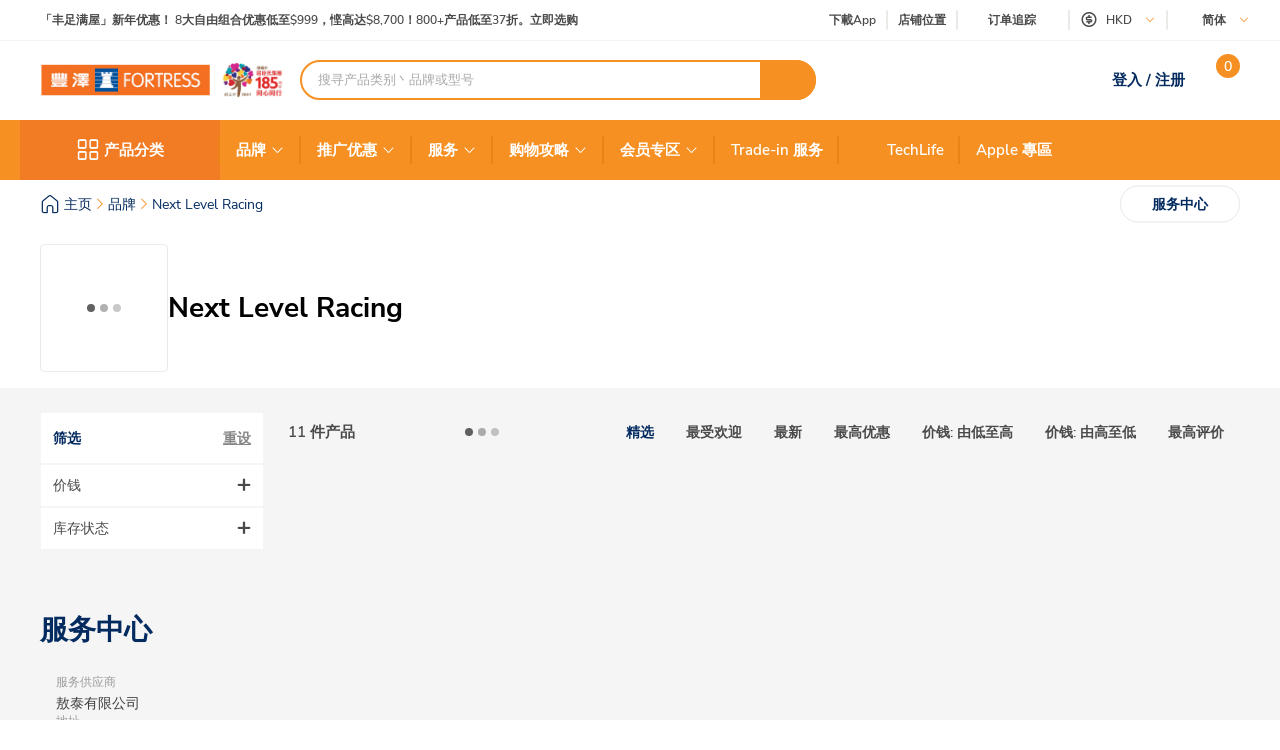

--- FILE ---
content_type: text/css
request_url: https://www.fortress.com.hk/e2-brand-landing-page.css?version=2025122304e0
body_size: 13882
content:
main .e2BrandLandingPageTemplate ftr-product-category-menu .category{display:flex;align-items:center;justify-content:center;text-decoration:none;text-align:center}main .e2BrandLandingPageTemplate ftr-product-category-menu .main-menu-container{margin:0 calc(50% - 50vw);padding:20px calc(50vw - 50%);width:100vw;background-color:#eff3f8}main .e2BrandLandingPageTemplate ftr-product-category-menu .main-menu-container .menu-container{position:relative;background-color:#fff;border-radius:5px;display:grid;overflow:hidden;grid-template-columns:repeat(auto-fit,minmax(200px,1fr))}main .e2BrandLandingPageTemplate ftr-product-category-menu .main-menu-container .menu-container:before{content:"";pointer-events:none;z-index:0;position:absolute;inset:0;border-radius:5px;border:1px solid #f9f9f9}main .e2BrandLandingPageTemplate ftr-product-category-menu .main-menu-container .menu-container .category{z-index:1;padding:0 10px;height:56px;border:1px solid #f9f9f9;background-color:#fff;color:#042b60}main .e2BrandLandingPageTemplate ftr-product-category-menu .main-menu-container .menu-container .category:hover{background-color:#fffaf4;color:#f36f21;font-weight:700}main .e2BrandLandingPageTemplate ftr-product-category-menu .main-menu-container .menu-container .category h2{font-weight:400;font-size:14px}main .e2BrandLandingPageTemplate ftr-product-category-menu .main-menu-container .view-all-btn{display:none}main .e2BrandLandingPageTemplate ftr-product-category-menu .subLevelMenu{padding:4px 0 0}main .e2BrandLandingPageTemplate ftr-product-category-menu .subLevelMenu swiper .swiper-wrapper .swiper-slide{width:fit-content}main .e2BrandLandingPageTemplate ftr-product-category-menu .subLevelMenu swiper .swiper-wrapper .swiper-slide .category{width:max-content;background:#e6eaf2;color:#212121;border-radius:100px;height:40px;padding:0 24px}main .e2BrandLandingPageTemplate ftr-product-category-menu .subLevelMenu swiper .swiper-wrapper .swiper-slide .category.active{color:#fff;background-color:#042b60}main .e2BrandLandingPageTemplate ftr-product-category-menu .subLevelMenu swiper .swiper-wrapper .swiper-slide .category h2{font-weight:400;font-size:14px}@media (min-width: 1024px){main .e2BrandLandingPageTemplate ftr-product-category-menu .subLevelMenu swiper .swiper-wrapper{gap:8px;max-width:100%;flex-wrap:wrap}}main .e2BrandLandingPageTemplate ftr-product-category-menu .banner{display:flex;align-items:center;justify-content:center;min-height:80px;margin-bottom:16px;flex-direction:column}main .e2BrandLandingPageTemplate ftr-product-category-menu .banner img{flex-grow:1;object-fit:cover}@media (max-width: 1023px){main .e2BrandLandingPageTemplate ftr-product-category-menu .main-menu-container{padding-top:10px;padding-bottom:10px}main .e2BrandLandingPageTemplate ftr-product-category-menu .main-menu-container .menu-container{grid-template-columns:repeat(auto-fit,minmax(160px,1fr))}}@media (max-width: 767px){main .e2BrandLandingPageTemplate ftr-product-category-menu .main-menu-container{padding-top:20px;padding-bottom:40px;position:relative}main .e2BrandLandingPageTemplate ftr-product-category-menu .main-menu-container.showAll .menu-container{max-height:unset}main .e2BrandLandingPageTemplate ftr-product-category-menu .main-menu-container.showAll .view-all-btn i{transform:rotate(180deg)}main .e2BrandLandingPageTemplate ftr-product-category-menu .main-menu-container .menu-container{max-height:168px}main .e2BrandLandingPageTemplate ftr-product-category-menu .main-menu-container .view-all-btn{display:flex;background-color:#fff;border-radius:10px 10px 0 0;border:1.5px solid #f5f5f5;justify-content:center;align-items:center;position:absolute;left:0;right:0;bottom:0;margin:auto;width:148px;height:32px;font-weight:700;font-size:13px;color:#67707c}main .e2BrandLandingPageTemplate ftr-product-category-menu .main-menu-container .view-all-btn i{width:15px;height:15px;font-size:15px;margin-left:4px}main .e2BrandLandingPageTemplate ftr-product-category-menu .subLevelMenu,main .e2BrandLandingPageTemplate ftr-product-category-menu .banner{width:100vw;margin-left:calc(50% - 50vw);margin-right:calc(50% - 50vw)}main .e2BrandLandingPageTemplate ftr-product-category-menu .subLevelMenu{padding-left:calc(50vw - 50%);padding-right:calc(50vw - 50%);overflow:hidden}main .e2BrandLandingPageTemplate ftr-product-category-menu .subLevelMenu swiper{overflow:visible}}main .e2BrandLandingPageTemplate .ProductListBanner ftr-banner-carousel .swiper-box .banner a{display:flex;aspect-ratio:1240/80}main .e2BrandLandingPageTemplate .ProductListBanner ftr-banner-carousel .swiper-box .banner a e2-media,main .e2BrandLandingPageTemplate .ProductListBanner ftr-banner-carousel .swiper-box .banner a e2-media img{height:100%;width:100%}@media (max-width: 767px){main .e2BrandLandingPageTemplate .ProductListBanner ftr-banner-carousel .swiper-box .banner a{aspect-ratio:750/160}}main .e2BrandLandingPageTemplate .ProductListBanner ftr-banner-carousel .swiper-box .indicators{display:flex}body main ftr-skeleton-loader,main .e2BrandLandingPageTemplate .BrandTwoColumnBanner ftr-skeleton-loader,main .e2BrandLandingPageTemplate .BuyingGuideCarousel ftr-skeleton-loader{display:block}body main ftr-skeleton-loader .product-list-container,main .e2BrandLandingPageTemplate .BrandTwoColumnBanner ftr-skeleton-loader .product-list-container,main .e2BrandLandingPageTemplate .BuyingGuideCarousel ftr-skeleton-loader .product-list-container{display:flex;gap:8px;overflow:hidden}body main ftr-skeleton-loader .product-list-container.PLP,main .e2BrandLandingPageTemplate .BrandTwoColumnBanner ftr-skeleton-loader .product-list-container.PLP,main .e2BrandLandingPageTemplate .BuyingGuideCarousel ftr-skeleton-loader .product-list-container.PLP{flex-wrap:wrap}body main ftr-skeleton-loader .product-list-container.PLP .product-container,main .e2BrandLandingPageTemplate .BrandTwoColumnBanner ftr-skeleton-loader .product-list-container.PLP .product-container,main .e2BrandLandingPageTemplate .BuyingGuideCarousel ftr-skeleton-loader .product-list-container.PLP .product-container{min-height:404px;padding:20px 22px}body main ftr-skeleton-loader .product-list-container.PLP .product-container .product-image,main .e2BrandLandingPageTemplate .BrandTwoColumnBanner ftr-skeleton-loader .product-list-container.PLP .product-container .product-image,main .e2BrandLandingPageTemplate .BuyingGuideCarousel ftr-skeleton-loader .product-list-container.PLP .product-container .product-image{min-width:180px;width:180px;height:180px;margin:0 10px 20px}body main ftr-skeleton-loader .product-list-container.topSeller,main .e2BrandLandingPageTemplate .BrandTwoColumnBanner ftr-skeleton-loader .product-list-container.topSeller,main .e2BrandLandingPageTemplate .BuyingGuideCarousel ftr-skeleton-loader .product-list-container.topSeller{display:grid;grid-template-columns:1fr 1fr 1fr;grid-template-rows:2fr;width:100%}body main ftr-skeleton-loader .product-list-container.topSeller .product-container,main .e2BrandLandingPageTemplate .BrandTwoColumnBanner ftr-skeleton-loader .product-list-container.topSeller .product-container,main .e2BrandLandingPageTemplate .BuyingGuideCarousel ftr-skeleton-loader .product-list-container.topSeller .product-container{width:408px}body main ftr-skeleton-loader .product-list-container.topSeller .product-container:not(:first-child),main .e2BrandLandingPageTemplate .BrandTwoColumnBanner ftr-skeleton-loader .product-list-container.topSeller .product-container:not(:first-child),main .e2BrandLandingPageTemplate .BuyingGuideCarousel ftr-skeleton-loader .product-list-container.topSeller .product-container:not(:first-child){min-height:206px;flex-direction:row}body main ftr-skeleton-loader .product-list-container.topSeller .product-container:not(:first-child) .product-image,main .e2BrandLandingPageTemplate .BrandTwoColumnBanner ftr-skeleton-loader .product-list-container.topSeller .product-container:not(:first-child) .product-image,main .e2BrandLandingPageTemplate .BuyingGuideCarousel ftr-skeleton-loader .product-list-container.topSeller .product-container:not(:first-child) .product-image{margin-bottom:unset;min-width:140px;width:140px;height:140px;margin-right:12px}body main ftr-skeleton-loader .product-list-container.topSeller .product-container:not(:first-child) .product-info,main .e2BrandLandingPageTemplate .BrandTwoColumnBanner ftr-skeleton-loader .product-list-container.topSeller .product-container:not(:first-child) .product-info,main .e2BrandLandingPageTemplate .BuyingGuideCarousel ftr-skeleton-loader .product-list-container.topSeller .product-container:not(:first-child) .product-info{height:100%}body main ftr-skeleton-loader .product-list-container.topSeller .product-container:first-child,main .e2BrandLandingPageTemplate .BrandTwoColumnBanner ftr-skeleton-loader .product-list-container.topSeller .product-container:first-child,main .e2BrandLandingPageTemplate .BuyingGuideCarousel ftr-skeleton-loader .product-list-container.topSeller .product-container:first-child{grid-column:1/1;grid-row:1/3}body main ftr-skeleton-loader .product-list-container.topSeller .product-container:first-child .product-image,main .e2BrandLandingPageTemplate .BrandTwoColumnBanner ftr-skeleton-loader .product-list-container.topSeller .product-container:first-child .product-image,main .e2BrandLandingPageTemplate .BuyingGuideCarousel ftr-skeleton-loader .product-list-container.topSeller .product-container:first-child .product-image{min-width:200px;width:200px;height:200px;margin-bottom:12px}body main ftr-skeleton-loader .product-list-container .product-container,main .e2BrandLandingPageTemplate .BrandTwoColumnBanner ftr-skeleton-loader .product-list-container .product-container,main .e2BrandLandingPageTemplate .BuyingGuideCarousel ftr-skeleton-loader .product-list-container .product-container{min-height:330px;display:inline-flex;flex-direction:column;background:#fff;border:1px solid rgba(236,234,230,.5);border-radius:2px;align-items:center;padding:20px 19px;position:relative;height:384px;width:200px;background:#eee}body main ftr-skeleton-loader .product-list-container .product-container .product-image,main .e2BrandLandingPageTemplate .BrandTwoColumnBanner ftr-skeleton-loader .product-list-container .product-container .product-image,main .e2BrandLandingPageTemplate .BuyingGuideCarousel ftr-skeleton-loader .product-list-container .product-container .product-image{min-width:160px;width:160px;height:160px;margin:0 0 20px;background:#eee}body main ftr-skeleton-loader .product-list-container .product-container .product-info,main .e2BrandLandingPageTemplate .BrandTwoColumnBanner ftr-skeleton-loader .product-list-container .product-container .product-info,main .e2BrandLandingPageTemplate .BuyingGuideCarousel ftr-skeleton-loader .product-list-container .product-container .product-info{display:flex;flex-direction:column;gap:8px;width:100%}@media (max-width: 767px){body main ftr-skeleton-loader .product-list-container .product-container,main .e2BrandLandingPageTemplate .BrandTwoColumnBanner ftr-skeleton-loader .product-list-container .product-container,main .e2BrandLandingPageTemplate .BuyingGuideCarousel ftr-skeleton-loader .product-list-container .product-container{width:168px;height:290px}}body main ftr-skeleton-loader .main-banner,main .e2BrandLandingPageTemplate .BrandTwoColumnBanner ftr-skeleton-loader .main-banner,main .e2BrandLandingPageTemplate .BuyingGuideCarousel ftr-skeleton-loader .main-banner{width:100vw;margin:0 calc(50% - 50vw);background-color:#f9f9f9;white-space:nowrap;overflow:hidden;position:relative}body main ftr-skeleton-loader .main-banner .banner-container .banner,main .e2BrandLandingPageTemplate .BrandTwoColumnBanner ftr-skeleton-loader .main-banner .banner-container .banner,main .e2BrandLandingPageTemplate .BuyingGuideCarousel ftr-skeleton-loader .main-banner .banner-container .banner{border-radius:5px;display:inline-block;background-color:#eee;width:100vw;height:41.4507772021vw}@media (min-width: 768px){body main ftr-skeleton-loader .main-banner,main .e2BrandLandingPageTemplate .BrandTwoColumnBanner ftr-skeleton-loader .main-banner,main .e2BrandLandingPageTemplate .BuyingGuideCarousel ftr-skeleton-loader .main-banner{min-height:370px}body main ftr-skeleton-loader .main-banner .banner-container,main .e2BrandLandingPageTemplate .BrandTwoColumnBanner ftr-skeleton-loader .main-banner .banner-container,main .e2BrandLandingPageTemplate .BuyingGuideCarousel ftr-skeleton-loader .main-banner .banner-container{position:absolute;padding:15px 0 0;top:0;left:50%;transform:translate(-50%)}body main ftr-skeleton-loader .main-banner .banner-container .banner,main .e2BrandLandingPageTemplate .BrandTwoColumnBanner ftr-skeleton-loader .main-banner .banner-container .banner,main .e2BrandLandingPageTemplate .BuyingGuideCarousel ftr-skeleton-loader .main-banner .banner-container .banner{width:772px;height:320px}body main ftr-skeleton-loader .main-banner .banner-container .banner:not(:last-child),main .e2BrandLandingPageTemplate .BrandTwoColumnBanner ftr-skeleton-loader .main-banner .banner-container .banner:not(:last-child),main .e2BrandLandingPageTemplate .BuyingGuideCarousel ftr-skeleton-loader .main-banner .banner-container .banner:not(:last-child){margin-right:16px}}body main ftr-skeleton-loader .common-carousel.product-list,main .e2BrandLandingPageTemplate .BrandTwoColumnBanner ftr-skeleton-loader .common-carousel.product-list,main .e2BrandLandingPageTemplate .BuyingGuideCarousel ftr-skeleton-loader .common-carousel.product-list{padding:20px 0}body main ftr-skeleton-loader .common-carousel .group-header,main .e2BrandLandingPageTemplate .BrandTwoColumnBanner ftr-skeleton-loader .common-carousel .group-header,main .e2BrandLandingPageTemplate .BuyingGuideCarousel ftr-skeleton-loader .common-carousel .group-header{display:flex;align-items:center;justify-content:space-between;margin-bottom:20px}body main ftr-skeleton-loader .common-carousel .group-header>*,main .e2BrandLandingPageTemplate .BrandTwoColumnBanner ftr-skeleton-loader .common-carousel .group-header>*,main .e2BrandLandingPageTemplate .BuyingGuideCarousel ftr-skeleton-loader .common-carousel .group-header>*{background-color:#eee}body main ftr-skeleton-loader .common-carousel .group-header>*:first-child,main .e2BrandLandingPageTemplate .BrandTwoColumnBanner ftr-skeleton-loader .common-carousel .group-header>*:first-child,main .e2BrandLandingPageTemplate .BuyingGuideCarousel ftr-skeleton-loader .common-carousel .group-header>*:first-child{max-width:280px;height:36px}body main ftr-skeleton-loader .common-carousel .group-header>*:last-child,main .e2BrandLandingPageTemplate .BrandTwoColumnBanner ftr-skeleton-loader .common-carousel .group-header>*:last-child,main .e2BrandLandingPageTemplate .BuyingGuideCarousel ftr-skeleton-loader .common-carousel .group-header>*:last-child{width:160px;height:20px}body main ftr-skeleton-loader .common-carousel .carousel,main .e2BrandLandingPageTemplate .BrandTwoColumnBanner ftr-skeleton-loader .common-carousel .carousel,main .e2BrandLandingPageTemplate .BuyingGuideCarousel ftr-skeleton-loader .common-carousel .carousel{white-space:nowrap;overflow:hidden}body main ftr-skeleton-loader .common-carousel .carousel .item,main .e2BrandLandingPageTemplate .BrandTwoColumnBanner ftr-skeleton-loader .common-carousel .carousel .item,main .e2BrandLandingPageTemplate .BuyingGuideCarousel ftr-skeleton-loader .common-carousel .carousel .item{display:inline-block;width:190px;height:190px;background-color:#eee}body main ftr-skeleton-loader .common-carousel .carousel .item:not(:last-child),main .e2BrandLandingPageTemplate .BrandTwoColumnBanner ftr-skeleton-loader .common-carousel .carousel .item:not(:last-child),main .e2BrandLandingPageTemplate .BuyingGuideCarousel ftr-skeleton-loader .common-carousel .carousel .item:not(:last-child){margin-right:20px}body main ftr-skeleton-loader .common-banner,main .e2BrandLandingPageTemplate .BrandTwoColumnBanner ftr-skeleton-loader .common-banner,main .e2BrandLandingPageTemplate .BuyingGuideCarousel ftr-skeleton-loader .common-banner{display:flex;gap:20px}body main ftr-skeleton-loader .common-banner .banner,main .e2BrandLandingPageTemplate .BrandTwoColumnBanner ftr-skeleton-loader .common-banner .banner,main .e2BrandLandingPageTemplate .BuyingGuideCarousel ftr-skeleton-loader .common-banner .banner{flex:1;height:150px;background-color:#eee}body main ftr-skeleton-loader .common-menu-container,main .e2BrandLandingPageTemplate .BrandTwoColumnBanner ftr-skeleton-loader .common-menu-container,main .e2BrandLandingPageTemplate .BuyingGuideCarousel ftr-skeleton-loader .common-menu-container{display:flex}body main ftr-skeleton-loader .common-menu-container .banner,main .e2BrandLandingPageTemplate .BrandTwoColumnBanner ftr-skeleton-loader .common-menu-container .banner,main .e2BrandLandingPageTemplate .BuyingGuideCarousel ftr-skeleton-loader .common-menu-container .banner{background-color:#eee;min-width:360px;width:360px;min-height:400px}body main ftr-skeleton-loader .common-menu-container .menu-detail,main .e2BrandLandingPageTemplate .BrandTwoColumnBanner ftr-skeleton-loader .common-menu-container .menu-detail,main .e2BrandLandingPageTemplate .BuyingGuideCarousel ftr-skeleton-loader .common-menu-container .menu-detail{padding:36px 34px 40px;display:flex;flex-direction:column;justify-content:space-between;flex-grow:1;background-color:#b1b1b1}body main ftr-skeleton-loader .common-menu-container .menu-detail .menu-header,main .e2BrandLandingPageTemplate .BrandTwoColumnBanner ftr-skeleton-loader .common-menu-container .menu-detail .menu-header,main .e2BrandLandingPageTemplate .BuyingGuideCarousel ftr-skeleton-loader .common-menu-container .menu-detail .menu-header{display:flex;justify-content:space-between;flex-wrap:wrap;gap:8px}body main ftr-skeleton-loader .common-menu-container .menu-detail .menu-header e2-loading,main .e2BrandLandingPageTemplate .BrandTwoColumnBanner ftr-skeleton-loader .common-menu-container .menu-detail .menu-header e2-loading,main .e2BrandLandingPageTemplate .BuyingGuideCarousel ftr-skeleton-loader .common-menu-container .menu-detail .menu-header e2-loading{width:100%}body main ftr-skeleton-loader .common-menu-container .menu-detail .menu-header e2-loading:first-child,main .e2BrandLandingPageTemplate .BrandTwoColumnBanner ftr-skeleton-loader .common-menu-container .menu-detail .menu-header e2-loading:first-child,main .e2BrandLandingPageTemplate .BuyingGuideCarousel ftr-skeleton-loader .common-menu-container .menu-detail .menu-header e2-loading:first-child{width:30%}body main ftr-skeleton-loader .common-menu-container .menu-detail .menu-button,main .e2BrandLandingPageTemplate .BrandTwoColumnBanner ftr-skeleton-loader .common-menu-container .menu-detail .menu-button,main .e2BrandLandingPageTemplate .BuyingGuideCarousel ftr-skeleton-loader .common-menu-container .menu-detail .menu-button{display:grid;grid-template-columns:repeat(auto-fit,minmax(max((100% - 32px) / 3,180px),1fr));gap:16px}body main ftr-skeleton-loader .common-menu-container .menu-detail .menu-button .menu,main .e2BrandLandingPageTemplate .BrandTwoColumnBanner ftr-skeleton-loader .common-menu-container .menu-detail .menu-button .menu,main .e2BrandLandingPageTemplate .BuyingGuideCarousel ftr-skeleton-loader .common-menu-container .menu-detail .menu-button .menu{width:100%;height:100px;padding:10px 12px;display:flex;align-items:center;background-color:#fff;border-radius:2px}body main ftr-skeleton-loader .common-menu-container .menu-detail .menu-button .menu .icon,main .e2BrandLandingPageTemplate .BrandTwoColumnBanner ftr-skeleton-loader .common-menu-container .menu-detail .menu-button .menu .icon,main .e2BrandLandingPageTemplate .BuyingGuideCarousel ftr-skeleton-loader .common-menu-container .menu-detail .menu-button .menu .icon{background-color:#eee;min-width:80px;width:80px;height:80px;margin-right:18px;border-radius:5px}body main ftr-skeleton-loader .common-menu-container .menu-detail .menu-button .menu .name,main .e2BrandLandingPageTemplate .BrandTwoColumnBanner ftr-skeleton-loader .common-menu-container .menu-detail .menu-button .menu .name,main .e2BrandLandingPageTemplate .BuyingGuideCarousel ftr-skeleton-loader .common-menu-container .menu-detail .menu-button .menu .name{display:grid;gap:8px;width:100%}body main ftr-skeleton-loader .common-menu-container .menu-detail .menu-button .menu .name e2-loading,main .e2BrandLandingPageTemplate .BrandTwoColumnBanner ftr-skeleton-loader .common-menu-container .menu-detail .menu-button .menu .name e2-loading,main .e2BrandLandingPageTemplate .BuyingGuideCarousel ftr-skeleton-loader .common-menu-container .menu-detail .menu-button .menu .name e2-loading{width:100%}body main ftr-skeleton-loader .common-title,main .e2BrandLandingPageTemplate .BrandTwoColumnBanner ftr-skeleton-loader .common-title,main .e2BrandLandingPageTemplate .BuyingGuideCarousel ftr-skeleton-loader .common-title{height:40px;width:200px;background:#eee}main .e2BrandLandingPageTemplate .BuyingGuideCarousel{display:block;overflow:hidden}main .e2BrandLandingPageTemplate .BuyingGuideCarousel .group-header{display:none}main .e2BrandLandingPageTemplate .BuyingGuideCarousel .swiper-box .swiper .swiper-wrapper .swiper-slide{aspect-ratio:616/150;max-width:calc(50% - 4px);max-height:calc((50% - 4px) * 150 / 616)}main .e2BrandLandingPageTemplate .BuyingGuideCarousel .swiper-box .swiper .swiper-wrapper .swiper-slide>*{display:flex;height:100%}main .e2BrandLandingPageTemplate .BuyingGuideCarousel .swiper-box .swiper .swiper-wrapper .swiper-slide>* e2-responsive-banner,main .e2BrandLandingPageTemplate .BuyingGuideCarousel .swiper-box .swiper .swiper-wrapper .swiper-slide>* e2-responsive-banner a,main .e2BrandLandingPageTemplate .BuyingGuideCarousel .swiper-box .swiper .swiper-wrapper .swiper-slide>* e2-responsive-banner e2-media{display:flex;align-items:center;justify-content:center;width:100%;height:100%}main .e2BrandLandingPageTemplate .BuyingGuideCarousel .swiper-box .swiper .swiper-wrapper .swiper-slide>* e2-responsive-banner a e2-media img{width:100%;height:100%}@media (max-width: 767px){main .e2BrandLandingPageTemplate .BuyingGuideCarousel{width:100vw;margin:0 calc(50% - 50vw);padding:0 calc(50vw - 50%)}main .e2BrandLandingPageTemplate .BuyingGuideCarousel .swiper-box .swiper{overflow:visible}main .e2BrandLandingPageTemplate .BuyingGuideCarousel .swiper-box .swiper .swiper-wrapper .swiper-slide{aspect-ratio:324/140;max-width:max(324px,100% - 11px);max-height:calc(max(324px,100% - 11px) * 140 / 324)}}body .product-filter-modal.modal ftr-product-filter:empty,main .e2BrandLandingPageTemplate ftr-product-list ftr-product-filter:empty,main .e2BrandLandingPageTemplate ftr-product-facet-navigation ftr-product-filter:empty,body .product-filter-modal.modal .product-filter-modal-container:empty,main .e2BrandLandingPageTemplate ftr-product-list .product-filter-modal-container:empty,main .e2BrandLandingPageTemplate ftr-product-facet-navigation .product-filter-modal-container:empty{display:none}body .product-filter-modal.modal ftr-product-filter .filter-container,main .e2BrandLandingPageTemplate ftr-product-list ftr-product-filter .filter-container,main .e2BrandLandingPageTemplate ftr-product-facet-navigation ftr-product-filter .filter-container,body .product-filter-modal.modal .product-filter-modal-container .filter-container,main .e2BrandLandingPageTemplate ftr-product-list .product-filter-modal-container .filter-container,main .e2BrandLandingPageTemplate ftr-product-facet-navigation .product-filter-modal-container .filter-container{display:grid}body .product-filter-modal.modal ftr-product-filter .filter-container .header-group,main .e2BrandLandingPageTemplate ftr-product-list ftr-product-filter .filter-container .header-group,main .e2BrandLandingPageTemplate ftr-product-facet-navigation ftr-product-filter .filter-container .header-group,body .product-filter-modal.modal .product-filter-modal-container .filter-container .header-group,main .e2BrandLandingPageTemplate ftr-product-list .product-filter-modal-container .filter-container .header-group,main .e2BrandLandingPageTemplate ftr-product-facet-navigation .product-filter-modal-container .filter-container .header-group{display:flex;align-items:center;justify-content:space-between;border:1px solid #f5f5f5;background-color:#fff;padding:0 12px;height:52px}body .product-filter-modal.modal ftr-product-filter .filter-container .header-group .title,main .e2BrandLandingPageTemplate ftr-product-list ftr-product-filter .filter-container .header-group .title,main .e2BrandLandingPageTemplate ftr-product-facet-navigation ftr-product-filter .filter-container .header-group .title,body .product-filter-modal.modal .product-filter-modal-container .filter-container .header-group .title,main .e2BrandLandingPageTemplate ftr-product-list .product-filter-modal-container .filter-container .header-group .title,main .e2BrandLandingPageTemplate ftr-product-facet-navigation .product-filter-modal-container .filter-container .header-group .title{font-weight:800;font-size:14px;color:#042b60}body .product-filter-modal.modal ftr-product-filter .filter-container .header-group .reset,main .e2BrandLandingPageTemplate ftr-product-list ftr-product-filter .filter-container .header-group .reset,main .e2BrandLandingPageTemplate ftr-product-facet-navigation ftr-product-filter .filter-container .header-group .reset,body .product-filter-modal.modal .product-filter-modal-container .filter-container .header-group .reset,main .e2BrandLandingPageTemplate ftr-product-list .product-filter-modal-container .filter-container .header-group .reset,main .e2BrandLandingPageTemplate ftr-product-facet-navigation .product-filter-modal-container .filter-container .header-group .reset{cursor:pointer;font-weight:600;font-size:14px;color:#878787;text-decoration:underline}body .product-filter-modal.modal ftr-product-filter .filter-container .filter-group.open .header-group .title,main .e2BrandLandingPageTemplate ftr-product-list ftr-product-filter .filter-container .filter-group.open .header-group .title,main .e2BrandLandingPageTemplate ftr-product-facet-navigation ftr-product-filter .filter-container .filter-group.open .header-group .title,body .product-filter-modal.modal .product-filter-modal-container .filter-container .filter-group.open .header-group .title,main .e2BrandLandingPageTemplate ftr-product-list .product-filter-modal-container .filter-container .filter-group.open .header-group .title,main .e2BrandLandingPageTemplate ftr-product-facet-navigation .product-filter-modal-container .filter-container .filter-group.open .header-group .title{font-weight:700}body .product-filter-modal.modal ftr-product-filter .filter-container .filter-group.open .option-group,main .e2BrandLandingPageTemplate ftr-product-list ftr-product-filter .filter-container .filter-group.open .option-group,main .e2BrandLandingPageTemplate ftr-product-facet-navigation ftr-product-filter .filter-container .filter-group.open .option-group,body .product-filter-modal.modal .product-filter-modal-container .filter-container .filter-group.open .option-group,main .e2BrandLandingPageTemplate ftr-product-list .product-filter-modal-container .filter-container .filter-group.open .option-group,main .e2BrandLandingPageTemplate ftr-product-facet-navigation .product-filter-modal-container .filter-container .filter-group.open .option-group{display:grid}body .product-filter-modal.modal ftr-product-filter .filter-container .filter-group e2-input .form-group,main .e2BrandLandingPageTemplate ftr-product-list ftr-product-filter .filter-container .filter-group e2-input .form-group,main .e2BrandLandingPageTemplate ftr-product-facet-navigation ftr-product-filter .filter-container .filter-group e2-input .form-group,body .product-filter-modal.modal .product-filter-modal-container .filter-container .filter-group e2-input .form-group,main .e2BrandLandingPageTemplate ftr-product-list .product-filter-modal-container .filter-container .filter-group e2-input .form-group,main .e2BrandLandingPageTemplate ftr-product-facet-navigation .product-filter-modal-container .filter-container .filter-group e2-input .form-group{width:100%}body .product-filter-modal.modal ftr-product-filter .filter-container .filter-group e2-input .form-group input,main .e2BrandLandingPageTemplate ftr-product-list ftr-product-filter .filter-container .filter-group e2-input .form-group input,main .e2BrandLandingPageTemplate ftr-product-facet-navigation ftr-product-filter .filter-container .filter-group e2-input .form-group input,body .product-filter-modal.modal .product-filter-modal-container .filter-container .filter-group e2-input .form-group input,main .e2BrandLandingPageTemplate ftr-product-list .product-filter-modal-container .filter-container .filter-group e2-input .form-group input,main .e2BrandLandingPageTemplate ftr-product-facet-navigation .product-filter-modal-container .filter-container .filter-group e2-input .form-group input{font-weight:600;font-size:13px;caret-color:#f69022}body .product-filter-modal.modal ftr-product-filter .filter-container .filter-group e2-input .form-group input:focus,main .e2BrandLandingPageTemplate ftr-product-list ftr-product-filter .filter-container .filter-group e2-input .form-group input:focus,main .e2BrandLandingPageTemplate ftr-product-facet-navigation ftr-product-filter .filter-container .filter-group e2-input .form-group input:focus,body .product-filter-modal.modal .product-filter-modal-container .filter-container .filter-group e2-input .form-group input:focus,main .e2BrandLandingPageTemplate ftr-product-list .product-filter-modal-container .filter-container .filter-group e2-input .form-group input:focus,main .e2BrandLandingPageTemplate ftr-product-facet-navigation .product-filter-modal-container .filter-container .filter-group e2-input .form-group input:focus{padding:0 12px!important}body .product-filter-modal.modal ftr-product-filter .filter-container .filter-group e2-input .form-group input::placeholder,main .e2BrandLandingPageTemplate ftr-product-list ftr-product-filter .filter-container .filter-group e2-input .form-group input::placeholder,main .e2BrandLandingPageTemplate ftr-product-facet-navigation ftr-product-filter .filter-container .filter-group e2-input .form-group input::placeholder,body .product-filter-modal.modal .product-filter-modal-container .filter-container .filter-group e2-input .form-group input::placeholder,main .e2BrandLandingPageTemplate ftr-product-list .product-filter-modal-container .filter-container .filter-group e2-input .form-group input::placeholder,main .e2BrandLandingPageTemplate ftr-product-facet-navigation .product-filter-modal-container .filter-container .filter-group e2-input .form-group input::placeholder{color:#cececf}body .product-filter-modal.modal ftr-product-filter .filter-container .filter-group .header-group,main .e2BrandLandingPageTemplate ftr-product-list ftr-product-filter .filter-container .filter-group .header-group,main .e2BrandLandingPageTemplate ftr-product-facet-navigation ftr-product-filter .filter-container .filter-group .header-group,body .product-filter-modal.modal .product-filter-modal-container .filter-container .filter-group .header-group,main .e2BrandLandingPageTemplate ftr-product-list .product-filter-modal-container .filter-container .filter-group .header-group,main .e2BrandLandingPageTemplate ftr-product-facet-navigation .product-filter-modal-container .filter-container .filter-group .header-group{cursor:pointer;height:43px}body .product-filter-modal.modal ftr-product-filter .filter-container .filter-group .header-group.active .title,main .e2BrandLandingPageTemplate ftr-product-list ftr-product-filter .filter-container .filter-group .header-group.active .title,main .e2BrandLandingPageTemplate ftr-product-facet-navigation ftr-product-filter .filter-container .filter-group .header-group.active .title,body .product-filter-modal.modal .product-filter-modal-container .filter-container .filter-group .header-group.active .title,main .e2BrandLandingPageTemplate ftr-product-list .product-filter-modal-container .filter-container .filter-group .header-group.active .title,main .e2BrandLandingPageTemplate ftr-product-facet-navigation .product-filter-modal-container .filter-container .filter-group .header-group.active .title{position:relative}body .product-filter-modal.modal ftr-product-filter .filter-container .filter-group .header-group.active .title:after,main .e2BrandLandingPageTemplate ftr-product-list ftr-product-filter .filter-container .filter-group .header-group.active .title:after,main .e2BrandLandingPageTemplate ftr-product-facet-navigation ftr-product-filter .filter-container .filter-group .header-group.active .title:after,body .product-filter-modal.modal .product-filter-modal-container .filter-container .filter-group .header-group.active .title:after,main .e2BrandLandingPageTemplate ftr-product-list .product-filter-modal-container .filter-container .filter-group .header-group.active .title:after,main .e2BrandLandingPageTemplate ftr-product-facet-navigation .product-filter-modal-container .filter-container .filter-group .header-group.active .title:after{content:"";position:absolute;right:-8px;top:0;background-color:#f69022;width:7px;height:7px;border-radius:100%}body .product-filter-modal.modal ftr-product-filter .filter-container .filter-group .header-group .title,main .e2BrandLandingPageTemplate ftr-product-list ftr-product-filter .filter-container .filter-group .header-group .title,main .e2BrandLandingPageTemplate ftr-product-facet-navigation ftr-product-filter .filter-container .filter-group .header-group .title,body .product-filter-modal.modal .product-filter-modal-container .filter-container .filter-group .header-group .title,main .e2BrandLandingPageTemplate ftr-product-list .product-filter-modal-container .filter-container .filter-group .header-group .title,main .e2BrandLandingPageTemplate ftr-product-facet-navigation .product-filter-modal-container .filter-container .filter-group .header-group .title{font-weight:400;color:#4a4a4a}body .product-filter-modal.modal ftr-product-filter .filter-container .filter-group .option-group,main .e2BrandLandingPageTemplate ftr-product-list ftr-product-filter .filter-container .filter-group .option-group,main .e2BrandLandingPageTemplate ftr-product-facet-navigation ftr-product-filter .filter-container .filter-group .option-group,body .product-filter-modal.modal .product-filter-modal-container .filter-container .filter-group .option-group,main .e2BrandLandingPageTemplate ftr-product-list .product-filter-modal-container .filter-container .filter-group .option-group,main .e2BrandLandingPageTemplate ftr-product-facet-navigation .product-filter-modal-container .filter-container .filter-group .option-group{display:none}body .product-filter-modal.modal ftr-product-filter .filter-container .filter-group .option-group .search-box,main .e2BrandLandingPageTemplate ftr-product-list ftr-product-filter .filter-container .filter-group .option-group .search-box,main .e2BrandLandingPageTemplate ftr-product-facet-navigation ftr-product-filter .filter-container .filter-group .option-group .search-box,body .product-filter-modal.modal .product-filter-modal-container .filter-container .filter-group .option-group .search-box,main .e2BrandLandingPageTemplate ftr-product-list .product-filter-modal-container .filter-container .filter-group .option-group .search-box,main .e2BrandLandingPageTemplate ftr-product-facet-navigation .product-filter-modal-container .filter-container .filter-group .option-group .search-box{position:relative;padding:12px}body .product-filter-modal.modal ftr-product-filter .filter-container .filter-group .option-group .search-box e2-input .form-group,main .e2BrandLandingPageTemplate ftr-product-list ftr-product-filter .filter-container .filter-group .option-group .search-box e2-input .form-group,main .e2BrandLandingPageTemplate ftr-product-facet-navigation ftr-product-filter .filter-container .filter-group .option-group .search-box e2-input .form-group,body .product-filter-modal.modal .product-filter-modal-container .filter-container .filter-group .option-group .search-box e2-input .form-group,main .e2BrandLandingPageTemplate ftr-product-list .product-filter-modal-container .filter-container .filter-group .option-group .search-box e2-input .form-group,main .e2BrandLandingPageTemplate ftr-product-facet-navigation .product-filter-modal-container .filter-container .filter-group .option-group .search-box e2-input .form-group{padding-bottom:8px}body .product-filter-modal.modal ftr-product-filter .filter-container .filter-group .option-group .search-box e2-input .form-group:before,main .e2BrandLandingPageTemplate ftr-product-list ftr-product-filter .filter-container .filter-group .option-group .search-box e2-input .form-group:before,main .e2BrandLandingPageTemplate ftr-product-facet-navigation ftr-product-filter .filter-container .filter-group .option-group .search-box e2-input .form-group:before,body .product-filter-modal.modal .product-filter-modal-container .filter-container .filter-group .option-group .search-box e2-input .form-group:before,main .e2BrandLandingPageTemplate ftr-product-list .product-filter-modal-container .filter-container .filter-group .option-group .search-box e2-input .form-group:before,main .e2BrandLandingPageTemplate ftr-product-facet-navigation .product-filter-modal-container .filter-container .filter-group .option-group .search-box e2-input .form-group:before{content:"";position:absolute;left:0;right:0;bottom:0;border-bottom:2px solid #cececf}body .product-filter-modal.modal ftr-product-filter .filter-container .filter-group .option-group .search-box e2-input .form-group .input-group,main .e2BrandLandingPageTemplate ftr-product-list ftr-product-filter .filter-container .filter-group .option-group .search-box e2-input .form-group .input-group,main .e2BrandLandingPageTemplate ftr-product-facet-navigation ftr-product-filter .filter-container .filter-group .option-group .search-box e2-input .form-group .input-group,body .product-filter-modal.modal .product-filter-modal-container .filter-container .filter-group .option-group .search-box e2-input .form-group .input-group,main .e2BrandLandingPageTemplate ftr-product-list .product-filter-modal-container .filter-container .filter-group .option-group .search-box e2-input .form-group .input-group,main .e2BrandLandingPageTemplate ftr-product-facet-navigation .product-filter-modal-container .filter-container .filter-group .option-group .search-box e2-input .form-group .input-group{display:flex}body .product-filter-modal.modal ftr-product-filter .filter-container .filter-group .option-group .search-box e2-input .form-group .input-group input,main .e2BrandLandingPageTemplate ftr-product-list ftr-product-filter .filter-container .filter-group .option-group .search-box e2-input .form-group .input-group input,main .e2BrandLandingPageTemplate ftr-product-facet-navigation ftr-product-filter .filter-container .filter-group .option-group .search-box e2-input .form-group .input-group input,body .product-filter-modal.modal .product-filter-modal-container .filter-container .filter-group .option-group .search-box e2-input .form-group .input-group input,main .e2BrandLandingPageTemplate ftr-product-list .product-filter-modal-container .filter-container .filter-group .option-group .search-box e2-input .form-group .input-group input,main .e2BrandLandingPageTemplate ftr-product-facet-navigation .product-filter-modal-container .filter-container .filter-group .option-group .search-box e2-input .form-group .input-group input{transition:none;line-height:18px;height:18px;border-bottom:none;background-color:transparent}body .product-filter-modal.modal ftr-product-filter .filter-container .filter-group .option-group .search-box i,main .e2BrandLandingPageTemplate ftr-product-list ftr-product-filter .filter-container .filter-group .option-group .search-box i,main .e2BrandLandingPageTemplate ftr-product-facet-navigation ftr-product-filter .filter-container .filter-group .option-group .search-box i,body .product-filter-modal.modal .product-filter-modal-container .filter-container .filter-group .option-group .search-box i,main .e2BrandLandingPageTemplate ftr-product-list .product-filter-modal-container .filter-container .filter-group .option-group .search-box i,main .e2BrandLandingPageTemplate ftr-product-facet-navigation .product-filter-modal-container .filter-container .filter-group .option-group .search-box i{position:absolute;right:12px;top:0;bottom:8px;margin:auto;font-size:16px;height:16px;width:16px;cursor:pointer;color:#f69022}body .product-filter-modal.modal ftr-product-filter .filter-container .filter-group .option-group .option-select-group,main .e2BrandLandingPageTemplate ftr-product-list ftr-product-filter .filter-container .filter-group .option-group .option-select-group,main .e2BrandLandingPageTemplate ftr-product-facet-navigation ftr-product-filter .filter-container .filter-group .option-group .option-select-group,body .product-filter-modal.modal .product-filter-modal-container .filter-container .filter-group .option-group .option-select-group,main .e2BrandLandingPageTemplate ftr-product-list .product-filter-modal-container .filter-container .filter-group .option-group .option-select-group,main .e2BrandLandingPageTemplate ftr-product-facet-navigation .product-filter-modal-container .filter-container .filter-group .option-group .option-select-group{padding:4px 12px}body .product-filter-modal.modal ftr-product-filter .filter-container .filter-group .option-group .option-select-group.scroll,main .e2BrandLandingPageTemplate ftr-product-list ftr-product-filter .filter-container .filter-group .option-group .option-select-group.scroll,main .e2BrandLandingPageTemplate ftr-product-facet-navigation ftr-product-filter .filter-container .filter-group .option-group .option-select-group.scroll,body .product-filter-modal.modal .product-filter-modal-container .filter-container .filter-group .option-group .option-select-group.scroll,main .e2BrandLandingPageTemplate ftr-product-list .product-filter-modal-container .filter-container .filter-group .option-group .option-select-group.scroll,main .e2BrandLandingPageTemplate ftr-product-facet-navigation .product-filter-modal-container .filter-container .filter-group .option-group .option-select-group.scroll{max-height:150px;overflow:auto;-webkit-overflow-scrolling:touch}body .product-filter-modal.modal ftr-product-filter .filter-container .filter-group .option-group .option-select-group.scroll::-webkit-scrollbar,main .e2BrandLandingPageTemplate ftr-product-list ftr-product-filter .filter-container .filter-group .option-group .option-select-group.scroll::-webkit-scrollbar,main .e2BrandLandingPageTemplate ftr-product-facet-navigation ftr-product-filter .filter-container .filter-group .option-group .option-select-group.scroll::-webkit-scrollbar,body .product-filter-modal.modal .product-filter-modal-container .filter-container .filter-group .option-group .option-select-group.scroll::-webkit-scrollbar,main .e2BrandLandingPageTemplate ftr-product-list .product-filter-modal-container .filter-container .filter-group .option-group .option-select-group.scroll::-webkit-scrollbar,main .e2BrandLandingPageTemplate ftr-product-facet-navigation .product-filter-modal-container .filter-container .filter-group .option-group .option-select-group.scroll::-webkit-scrollbar{height:4px;width:4px;background:transparent}body .product-filter-modal.modal ftr-product-filter .filter-container .filter-group .option-group .option-select-group.scroll::-webkit-scrollbar-track,main .e2BrandLandingPageTemplate ftr-product-list ftr-product-filter .filter-container .filter-group .option-group .option-select-group.scroll::-webkit-scrollbar-track,main .e2BrandLandingPageTemplate ftr-product-facet-navigation ftr-product-filter .filter-container .filter-group .option-group .option-select-group.scroll::-webkit-scrollbar-track,body .product-filter-modal.modal .product-filter-modal-container .filter-container .filter-group .option-group .option-select-group.scroll::-webkit-scrollbar-track,main .e2BrandLandingPageTemplate ftr-product-list .product-filter-modal-container .filter-container .filter-group .option-group .option-select-group.scroll::-webkit-scrollbar-track,main .e2BrandLandingPageTemplate ftr-product-facet-navigation .product-filter-modal-container .filter-container .filter-group .option-group .option-select-group.scroll::-webkit-scrollbar-track{background:transparent}body .product-filter-modal.modal ftr-product-filter .filter-container .filter-group .option-group .option-select-group.scroll::-webkit-scrollbar-thumb,main .e2BrandLandingPageTemplate ftr-product-list ftr-product-filter .filter-container .filter-group .option-group .option-select-group.scroll::-webkit-scrollbar-thumb,main .e2BrandLandingPageTemplate ftr-product-facet-navigation ftr-product-filter .filter-container .filter-group .option-group .option-select-group.scroll::-webkit-scrollbar-thumb,body .product-filter-modal.modal .product-filter-modal-container .filter-container .filter-group .option-group .option-select-group.scroll::-webkit-scrollbar-thumb,main .e2BrandLandingPageTemplate ftr-product-list .product-filter-modal-container .filter-container .filter-group .option-group .option-select-group.scroll::-webkit-scrollbar-thumb,main .e2BrandLandingPageTemplate ftr-product-facet-navigation .product-filter-modal-container .filter-container .filter-group .option-group .option-select-group.scroll::-webkit-scrollbar-thumb{border-radius:100px;background:#eceae6}body .product-filter-modal.modal ftr-product-filter .filter-container .filter-group .option-group .option-select-group.scroll::-webkit-scrollbar-thumb,main .e2BrandLandingPageTemplate ftr-product-list ftr-product-filter .filter-container .filter-group .option-group .option-select-group.scroll::-webkit-scrollbar-thumb,main .e2BrandLandingPageTemplate ftr-product-facet-navigation ftr-product-filter .filter-container .filter-group .option-group .option-select-group.scroll::-webkit-scrollbar-thumb,body .product-filter-modal.modal .product-filter-modal-container .filter-container .filter-group .option-group .option-select-group.scroll::-webkit-scrollbar-thumb,main .e2BrandLandingPageTemplate ftr-product-list .product-filter-modal-container .filter-container .filter-group .option-group .option-select-group.scroll::-webkit-scrollbar-thumb,main .e2BrandLandingPageTemplate ftr-product-facet-navigation .product-filter-modal-container .filter-container .filter-group .option-group .option-select-group.scroll::-webkit-scrollbar-thumb{background:#cececf}body .product-filter-modal.modal ftr-product-filter .filter-container .filter-group .option-group .option-select-group .sub-group,main .e2BrandLandingPageTemplate ftr-product-list ftr-product-filter .filter-container .filter-group .option-group .option-select-group .sub-group,main .e2BrandLandingPageTemplate ftr-product-facet-navigation ftr-product-filter .filter-container .filter-group .option-group .option-select-group .sub-group,body .product-filter-modal.modal .product-filter-modal-container .filter-container .filter-group .option-group .option-select-group .sub-group,main .e2BrandLandingPageTemplate ftr-product-list .product-filter-modal-container .filter-container .filter-group .option-group .option-select-group .sub-group,main .e2BrandLandingPageTemplate ftr-product-facet-navigation .product-filter-modal-container .filter-container .filter-group .option-group .option-select-group .sub-group{display:grid}body .product-filter-modal.modal ftr-product-filter .filter-container .filter-group .option-group .option-select-group .sub-group.brand .option-container .option,main .e2BrandLandingPageTemplate ftr-product-list ftr-product-filter .filter-container .filter-group .option-group .option-select-group .sub-group.brand .option-container .option,main .e2BrandLandingPageTemplate ftr-product-facet-navigation ftr-product-filter .filter-container .filter-group .option-group .option-select-group .sub-group.brand .option-container .option,body .product-filter-modal.modal .product-filter-modal-container .filter-container .filter-group .option-group .option-select-group .sub-group.brand .option-container .option,main .e2BrandLandingPageTemplate ftr-product-list .product-filter-modal-container .filter-container .filter-group .option-group .option-select-group .sub-group.brand .option-container .option,main .e2BrandLandingPageTemplate ftr-product-facet-navigation .product-filter-modal-container .filter-container .filter-group .option-group .option-select-group .sub-group.brand .option-container .option{text-transform:uppercase}body .product-filter-modal.modal ftr-product-filter .filter-container .filter-group .option-group .option-select-group .sub-group .sub-group-title,main .e2BrandLandingPageTemplate ftr-product-list ftr-product-filter .filter-container .filter-group .option-group .option-select-group .sub-group .sub-group-title,main .e2BrandLandingPageTemplate ftr-product-facet-navigation ftr-product-filter .filter-container .filter-group .option-group .option-select-group .sub-group .sub-group-title,body .product-filter-modal.modal .product-filter-modal-container .filter-container .filter-group .option-group .option-select-group .sub-group .sub-group-title,main .e2BrandLandingPageTemplate ftr-product-list .product-filter-modal-container .filter-container .filter-group .option-group .option-select-group .sub-group .sub-group-title,main .e2BrandLandingPageTemplate ftr-product-facet-navigation .product-filter-modal-container .filter-container .filter-group .option-group .option-select-group .sub-group .sub-group-title{display:flex;align-items:center;height:36px;gap:6px;font-weight:600;font-size:14px;line-height:19px}body .product-filter-modal.modal ftr-product-filter .filter-container .filter-group .option-group .option-select-group .sub-group .sub-group-title i,main .e2BrandLandingPageTemplate ftr-product-list ftr-product-filter .filter-container .filter-group .option-group .option-select-group .sub-group .sub-group-title i,main .e2BrandLandingPageTemplate ftr-product-facet-navigation ftr-product-filter .filter-container .filter-group .option-group .option-select-group .sub-group .sub-group-title i,body .product-filter-modal.modal .product-filter-modal-container .filter-container .filter-group .option-group .option-select-group .sub-group .sub-group-title i,main .e2BrandLandingPageTemplate ftr-product-list .product-filter-modal-container .filter-container .filter-group .option-group .option-select-group .sub-group .sub-group-title i,main .e2BrandLandingPageTemplate ftr-product-facet-navigation .product-filter-modal-container .filter-container .filter-group .option-group .option-select-group .sub-group .sub-group-title i{font-size:20px;width:20px;height:20px}body .product-filter-modal.modal ftr-product-filter .filter-container .filter-group .option-group .option-select-group .sub-group .option-container,main .e2BrandLandingPageTemplate ftr-product-list ftr-product-filter .filter-container .filter-group .option-group .option-select-group .sub-group .option-container,main .e2BrandLandingPageTemplate ftr-product-facet-navigation ftr-product-filter .filter-container .filter-group .option-group .option-select-group .sub-group .option-container,body .product-filter-modal.modal .product-filter-modal-container .filter-container .filter-group .option-group .option-select-group .sub-group .option-container,main .e2BrandLandingPageTemplate ftr-product-list .product-filter-modal-container .filter-container .filter-group .option-group .option-select-group .sub-group .option-container,main .e2BrandLandingPageTemplate ftr-product-facet-navigation .product-filter-modal-container .filter-container .filter-group .option-group .option-select-group .sub-group .option-container{display:flex;flex-direction:column;gap:4px}body .product-filter-modal.modal ftr-product-filter .filter-container .filter-group .option-group .option-select-group .sub-group .option-container .option,main .e2BrandLandingPageTemplate ftr-product-list ftr-product-filter .filter-container .filter-group .option-group .option-select-group .sub-group .option-container .option,main .e2BrandLandingPageTemplate ftr-product-facet-navigation ftr-product-filter .filter-container .filter-group .option-group .option-select-group .sub-group .option-container .option,body .product-filter-modal.modal .product-filter-modal-container .filter-container .filter-group .option-group .option-select-group .sub-group .option-container .option,main .e2BrandLandingPageTemplate ftr-product-list .product-filter-modal-container .filter-container .filter-group .option-group .option-select-group .sub-group .option-container .option,main .e2BrandLandingPageTemplate ftr-product-facet-navigation .product-filter-modal-container .filter-container .filter-group .option-group .option-select-group .sub-group .option-container .option{display:flex;align-items:center;min-height:30px}body .product-filter-modal.modal ftr-product-filter .filter-container .filter-group .option-group .option-select-group .sub-group .option-container .option .form-checkbox,main .e2BrandLandingPageTemplate ftr-product-list ftr-product-filter .filter-container .filter-group .option-group .option-select-group .sub-group .option-container .option .form-checkbox,main .e2BrandLandingPageTemplate ftr-product-facet-navigation ftr-product-filter .filter-container .filter-group .option-group .option-select-group .sub-group .option-container .option .form-checkbox,body .product-filter-modal.modal .product-filter-modal-container .filter-container .filter-group .option-group .option-select-group .sub-group .option-container .option .form-checkbox,main .e2BrandLandingPageTemplate ftr-product-list .product-filter-modal-container .filter-container .filter-group .option-group .option-select-group .sub-group .option-container .option .form-checkbox,main .e2BrandLandingPageTemplate ftr-product-facet-navigation .product-filter-modal-container .filter-container .filter-group .option-group .option-select-group .sub-group .option-container .option .form-checkbox{flex-grow:1;height:100%}body .product-filter-modal.modal ftr-product-filter .filter-container .filter-group .option-group .option-select-group .sub-group .option-container .option .form-checkbox label,main .e2BrandLandingPageTemplate ftr-product-list ftr-product-filter .filter-container .filter-group .option-group .option-select-group .sub-group .option-container .option .form-checkbox label,main .e2BrandLandingPageTemplate ftr-product-facet-navigation ftr-product-filter .filter-container .filter-group .option-group .option-select-group .sub-group .option-container .option .form-checkbox label,body .product-filter-modal.modal .product-filter-modal-container .filter-container .filter-group .option-group .option-select-group .sub-group .option-container .option .form-checkbox label,main .e2BrandLandingPageTemplate ftr-product-list .product-filter-modal-container .filter-container .filter-group .option-group .option-select-group .sub-group .option-container .option .form-checkbox label,main .e2BrandLandingPageTemplate ftr-product-facet-navigation .product-filter-modal-container .filter-container .filter-group .option-group .option-select-group .sub-group .option-container .option .form-checkbox label{flex-grow:1;height:100%;gap:0 8px;font-size:13px;line-height:18px}body .product-filter-modal.modal ftr-product-filter .filter-container .filter-group .option-group .option-select-group .sub-group .option-container .option .form-checkbox label input,main .e2BrandLandingPageTemplate ftr-product-list ftr-product-filter .filter-container .filter-group .option-group .option-select-group .sub-group .option-container .option .form-checkbox label input,main .e2BrandLandingPageTemplate ftr-product-facet-navigation ftr-product-filter .filter-container .filter-group .option-group .option-select-group .sub-group .option-container .option .form-checkbox label input,body .product-filter-modal.modal .product-filter-modal-container .filter-container .filter-group .option-group .option-select-group .sub-group .option-container .option .form-checkbox label input,main .e2BrandLandingPageTemplate ftr-product-list .product-filter-modal-container .filter-container .filter-group .option-group .option-select-group .sub-group .option-container .option .form-checkbox label input,main .e2BrandLandingPageTemplate ftr-product-facet-navigation .product-filter-modal-container .filter-container .filter-group .option-group .option-select-group .sub-group .option-container .option .form-checkbox label input{border-radius:2px;min-width:15px;width:15px;height:15px}body .product-filter-modal.modal ftr-product-filter .filter-container .filter-group .option-group .option-select-group .sub-group .option-container .option .form-checkbox label input:checked:before,main .e2BrandLandingPageTemplate ftr-product-list ftr-product-filter .filter-container .filter-group .option-group .option-select-group .sub-group .option-container .option .form-checkbox label input:checked:before,main .e2BrandLandingPageTemplate ftr-product-facet-navigation ftr-product-filter .filter-container .filter-group .option-group .option-select-group .sub-group .option-container .option .form-checkbox label input:checked:before,body .product-filter-modal.modal .product-filter-modal-container .filter-container .filter-group .option-group .option-select-group .sub-group .option-container .option .form-checkbox label input:checked:before,main .e2BrandLandingPageTemplate ftr-product-list .product-filter-modal-container .filter-container .filter-group .option-group .option-select-group .sub-group .option-container .option .form-checkbox label input:checked:before,main .e2BrandLandingPageTemplate ftr-product-facet-navigation .product-filter-modal-container .filter-container .filter-group .option-group .option-select-group .sub-group .option-container .option .form-checkbox label input:checked:before{font-size:12px}body .product-filter-modal.modal ftr-product-filter .filter-container .filter-group .option-group .option-select-group .sub-group .option-container .option .form-checkbox label span,main .e2BrandLandingPageTemplate ftr-product-list ftr-product-filter .filter-container .filter-group .option-group .option-select-group .sub-group .option-container .option .form-checkbox label span,main .e2BrandLandingPageTemplate ftr-product-facet-navigation ftr-product-filter .filter-container .filter-group .option-group .option-select-group .sub-group .option-container .option .form-checkbox label span,body .product-filter-modal.modal .product-filter-modal-container .filter-container .filter-group .option-group .option-select-group .sub-group .option-container .option .form-checkbox label span,main .e2BrandLandingPageTemplate ftr-product-list .product-filter-modal-container .filter-container .filter-group .option-group .option-select-group .sub-group .option-container .option .form-checkbox label span,main .e2BrandLandingPageTemplate ftr-product-facet-navigation .product-filter-modal-container .filter-container .filter-group .option-group .option-select-group .sub-group .option-container .option .form-checkbox label span{flex-grow:1}body .product-filter-modal.modal ftr-product-filter .filter-container .filter-group .option-group .option-select-group .sub-group .option-container .option .form-checkbox label .amount,main .e2BrandLandingPageTemplate ftr-product-list ftr-product-filter .filter-container .filter-group .option-group .option-select-group .sub-group .option-container .option .form-checkbox label .amount,main .e2BrandLandingPageTemplate ftr-product-facet-navigation ftr-product-filter .filter-container .filter-group .option-group .option-select-group .sub-group .option-container .option .form-checkbox label .amount,body .product-filter-modal.modal .product-filter-modal-container .filter-container .filter-group .option-group .option-select-group .sub-group .option-container .option .form-checkbox label .amount,main .e2BrandLandingPageTemplate ftr-product-list .product-filter-modal-container .filter-container .filter-group .option-group .option-select-group .sub-group .option-container .option .form-checkbox label .amount,main .e2BrandLandingPageTemplate ftr-product-facet-navigation .product-filter-modal-container .filter-container .filter-group .option-group .option-select-group .sub-group .option-container .option .form-checkbox label .amount{color:#878787}body .product-filter-modal.modal ftr-product-filter .filter-container .filter-group .option-group .option-select-group .sub-group .option-container .option .form-checkbox label h2,main .e2BrandLandingPageTemplate ftr-product-list ftr-product-filter .filter-container .filter-group .option-group .option-select-group .sub-group .option-container .option .form-checkbox label h2,main .e2BrandLandingPageTemplate ftr-product-facet-navigation ftr-product-filter .filter-container .filter-group .option-group .option-select-group .sub-group .option-container .option .form-checkbox label h2,body .product-filter-modal.modal .product-filter-modal-container .filter-container .filter-group .option-group .option-select-group .sub-group .option-container .option .form-checkbox label h2,main .e2BrandLandingPageTemplate ftr-product-list .product-filter-modal-container .filter-container .filter-group .option-group .option-select-group .sub-group .option-container .option .form-checkbox label h2,main .e2BrandLandingPageTemplate ftr-product-facet-navigation .product-filter-modal-container .filter-container .filter-group .option-group .option-select-group .sub-group .option-container .option .form-checkbox label h2{font-weight:400;font-size:13px;flex-grow:1}body .product-filter-modal.modal ftr-product-filter .filter-container .filter-group .price-container,main .e2BrandLandingPageTemplate ftr-product-list ftr-product-filter .filter-container .filter-group .price-container,main .e2BrandLandingPageTemplate ftr-product-facet-navigation ftr-product-filter .filter-container .filter-group .price-container,body .product-filter-modal.modal .product-filter-modal-container .filter-container .filter-group .price-container,main .e2BrandLandingPageTemplate ftr-product-list .product-filter-modal-container .filter-container .filter-group .price-container,main .e2BrandLandingPageTemplate ftr-product-facet-navigation .product-filter-modal-container .filter-container .filter-group .price-container{display:grid;gap:16px;padding:16px 12px 12px}body .product-filter-modal.modal ftr-product-filter .filter-container .filter-group .price-container .price-input,main .e2BrandLandingPageTemplate ftr-product-list ftr-product-filter .filter-container .filter-group .price-container .price-input,main .e2BrandLandingPageTemplate ftr-product-facet-navigation ftr-product-filter .filter-container .filter-group .price-container .price-input,body .product-filter-modal.modal .product-filter-modal-container .filter-container .filter-group .price-container .price-input,main .e2BrandLandingPageTemplate ftr-product-list .product-filter-modal-container .filter-container .filter-group .price-container .price-input,main .e2BrandLandingPageTemplate ftr-product-facet-navigation .product-filter-modal-container .filter-container .filter-group .price-container .price-input{display:flex;align-items:center;gap:8px}body .product-filter-modal.modal ftr-product-filter .filter-container .filter-group .price-container .price-input span,main .e2BrandLandingPageTemplate ftr-product-list ftr-product-filter .filter-container .filter-group .price-container .price-input span,main .e2BrandLandingPageTemplate ftr-product-facet-navigation ftr-product-filter .filter-container .filter-group .price-container .price-input span,body .product-filter-modal.modal .product-filter-modal-container .filter-container .filter-group .price-container .price-input span,main .e2BrandLandingPageTemplate ftr-product-list .product-filter-modal-container .filter-container .filter-group .price-container .price-input span,main .e2BrandLandingPageTemplate ftr-product-facet-navigation .product-filter-modal-container .filter-container .filter-group .price-container .price-input span{font-weight:700;font-size:20px;line-height:27px}body .product-filter-modal.modal ftr-product-filter .filter-container .filter-group .price-container .price-input e2-input,main .e2BrandLandingPageTemplate ftr-product-list ftr-product-filter .filter-container .filter-group .price-container .price-input e2-input,main .e2BrandLandingPageTemplate ftr-product-facet-navigation ftr-product-filter .filter-container .filter-group .price-container .price-input e2-input,body .product-filter-modal.modal .product-filter-modal-container .filter-container .filter-group .price-container .price-input e2-input,main .e2BrandLandingPageTemplate ftr-product-list .product-filter-modal-container .filter-container .filter-group .price-container .price-input e2-input,main .e2BrandLandingPageTemplate ftr-product-facet-navigation .product-filter-modal-container .filter-container .filter-group .price-container .price-input e2-input{position:relative}body .product-filter-modal.modal ftr-product-filter .filter-container .filter-group .price-container .price-input e2-input.hasValue:before,main .e2BrandLandingPageTemplate ftr-product-list ftr-product-filter .filter-container .filter-group .price-container .price-input e2-input.hasValue:before,main .e2BrandLandingPageTemplate ftr-product-facet-navigation ftr-product-filter .filter-container .filter-group .price-container .price-input e2-input.hasValue:before,body .product-filter-modal.modal .product-filter-modal-container .filter-container .filter-group .price-container .price-input e2-input.hasValue:before,main .e2BrandLandingPageTemplate ftr-product-list .product-filter-modal-container .filter-container .filter-group .price-container .price-input e2-input.hasValue:before,main .e2BrandLandingPageTemplate ftr-product-facet-navigation .product-filter-modal-container .filter-container .filter-group .price-container .price-input e2-input.hasValue:before{content:"$";display:inline-block;position:absolute;left:11px;top:11px;z-index:1;font-size:13px;font-weight:600}body .product-filter-modal.modal ftr-product-filter .filter-container .filter-group .price-container .price-input e2-input.hasValue input,main .e2BrandLandingPageTemplate ftr-product-list ftr-product-filter .filter-container .filter-group .price-container .price-input e2-input.hasValue input,main .e2BrandLandingPageTemplate ftr-product-facet-navigation ftr-product-filter .filter-container .filter-group .price-container .price-input e2-input.hasValue input,body .product-filter-modal.modal .product-filter-modal-container .filter-container .filter-group .price-container .price-input e2-input.hasValue input,main .e2BrandLandingPageTemplate ftr-product-list .product-filter-modal-container .filter-container .filter-group .price-container .price-input e2-input.hasValue input,main .e2BrandLandingPageTemplate ftr-product-facet-navigation .product-filter-modal-container .filter-container .filter-group .price-container .price-input e2-input.hasValue input{padding:0 19px}body .product-filter-modal.modal ftr-product-filter .filter-container .filter-group .price-container .price-input e2-input.hasValue input:focus,main .e2BrandLandingPageTemplate ftr-product-list ftr-product-filter .filter-container .filter-group .price-container .price-input e2-input.hasValue input:focus,main .e2BrandLandingPageTemplate ftr-product-facet-navigation ftr-product-filter .filter-container .filter-group .price-container .price-input e2-input.hasValue input:focus,body .product-filter-modal.modal .product-filter-modal-container .filter-container .filter-group .price-container .price-input e2-input.hasValue input:focus,main .e2BrandLandingPageTemplate ftr-product-list .product-filter-modal-container .filter-container .filter-group .price-container .price-input e2-input.hasValue input:focus,main .e2BrandLandingPageTemplate ftr-product-facet-navigation .product-filter-modal-container .filter-container .filter-group .price-container .price-input e2-input.hasValue input:focus{padding:0 19px!important}body .product-filter-modal.modal ftr-product-filter .filter-container .filter-group .price-container .price-input e2-input input,main .e2BrandLandingPageTemplate ftr-product-list ftr-product-filter .filter-container .filter-group .price-container .price-input e2-input input,main .e2BrandLandingPageTemplate ftr-product-facet-navigation ftr-product-filter .filter-container .filter-group .price-container .price-input e2-input input,body .product-filter-modal.modal .product-filter-modal-container .filter-container .filter-group .price-container .price-input e2-input input,main .e2BrandLandingPageTemplate ftr-product-list .product-filter-modal-container .filter-container .filter-group .price-container .price-input e2-input input,main .e2BrandLandingPageTemplate ftr-product-facet-navigation .product-filter-modal-container .filter-container .filter-group .price-container .price-input e2-input input{border-radius:4px;height:40px;padding:0 12px;border:1px solid #eceae6}body .product-filter-modal.modal ftr-product-filter .filter-container .filter-group .price-container .price-btn,main .e2BrandLandingPageTemplate ftr-product-list ftr-product-filter .filter-container .filter-group .price-container .price-btn,main .e2BrandLandingPageTemplate ftr-product-facet-navigation ftr-product-filter .filter-container .filter-group .price-container .price-btn,body .product-filter-modal.modal .product-filter-modal-container .filter-container .filter-group .price-container .price-btn,main .e2BrandLandingPageTemplate ftr-product-list .product-filter-modal-container .filter-container .filter-group .price-container .price-btn,main .e2BrandLandingPageTemplate ftr-product-facet-navigation .product-filter-modal-container .filter-container .filter-group .price-container .price-btn{display:flex;justify-content:flex-end;gap:16px;font-size:14px;line-height:19px}body .product-filter-modal.modal ftr-product-filter .filter-container .filter-group .price-container .price-btn>*,main .e2BrandLandingPageTemplate ftr-product-list ftr-product-filter .filter-container .filter-group .price-container .price-btn>*,main .e2BrandLandingPageTemplate ftr-product-facet-navigation ftr-product-filter .filter-container .filter-group .price-container .price-btn>*,body .product-filter-modal.modal .product-filter-modal-container .filter-container .filter-group .price-container .price-btn>*,main .e2BrandLandingPageTemplate ftr-product-list .product-filter-modal-container .filter-container .filter-group .price-container .price-btn>*,main .e2BrandLandingPageTemplate ftr-product-facet-navigation .product-filter-modal-container .filter-container .filter-group .price-container .price-btn>*{cursor:pointer}body .product-filter-modal.modal ftr-product-filter .filter-container .filter-group .price-container .price-btn .clear,main .e2BrandLandingPageTemplate ftr-product-list ftr-product-filter .filter-container .filter-group .price-container .price-btn .clear,main .e2BrandLandingPageTemplate ftr-product-facet-navigation ftr-product-filter .filter-container .filter-group .price-container .price-btn .clear,body .product-filter-modal.modal .product-filter-modal-container .filter-container .filter-group .price-container .price-btn .clear,main .e2BrandLandingPageTemplate ftr-product-list .product-filter-modal-container .filter-container .filter-group .price-container .price-btn .clear,main .e2BrandLandingPageTemplate ftr-product-facet-navigation .product-filter-modal-container .filter-container .filter-group .price-container .price-btn .clear{font-weight:600;color:#878787}body .product-filter-modal.modal ftr-product-filter .filter-container .filter-group .price-container .price-btn .apply,main .e2BrandLandingPageTemplate ftr-product-list ftr-product-filter .filter-container .filter-group .price-container .price-btn .apply,main .e2BrandLandingPageTemplate ftr-product-facet-navigation ftr-product-filter .filter-container .filter-group .price-container .price-btn .apply,body .product-filter-modal.modal .product-filter-modal-container .filter-container .filter-group .price-container .price-btn .apply,main .e2BrandLandingPageTemplate ftr-product-list .product-filter-modal-container .filter-container .filter-group .price-container .price-btn .apply,main .e2BrandLandingPageTemplate ftr-product-facet-navigation .product-filter-modal-container .filter-container .filter-group .price-container .price-btn .apply{font-weight:700;color:#f69022}body .product-filter-modal.modal ftr-product-filter .filter-result-container,main .e2BrandLandingPageTemplate ftr-product-list ftr-product-filter .filter-result-container,main .e2BrandLandingPageTemplate ftr-product-facet-navigation ftr-product-filter .filter-result-container,body .product-filter-modal.modal .product-filter-modal-container .filter-result-container,main .e2BrandLandingPageTemplate ftr-product-list .product-filter-modal-container .filter-result-container,main .e2BrandLandingPageTemplate ftr-product-facet-navigation .product-filter-modal-container .filter-result-container{width:100%;display:flex;gap:16px;margin-top:20px}body .product-filter-modal.modal ftr-product-filter .filter-result-container .title,main .e2BrandLandingPageTemplate ftr-product-list ftr-product-filter .filter-result-container .title,main .e2BrandLandingPageTemplate ftr-product-facet-navigation ftr-product-filter .filter-result-container .title,body .product-filter-modal.modal .product-filter-modal-container .filter-result-container .title,main .e2BrandLandingPageTemplate ftr-product-list .product-filter-modal-container .filter-result-container .title,main .e2BrandLandingPageTemplate ftr-product-facet-navigation .product-filter-modal-container .filter-result-container .title{min-width:max-content;display:flex;align-items:center;height:40px;font-size:16px;line-height:22px}body .product-filter-modal.modal ftr-product-filter .filter-result-container .filter-group,main .e2BrandLandingPageTemplate ftr-product-list ftr-product-filter .filter-result-container .filter-group,main .e2BrandLandingPageTemplate ftr-product-facet-navigation ftr-product-filter .filter-result-container .filter-group,body .product-filter-modal.modal .product-filter-modal-container .filter-result-container .filter-group,main .e2BrandLandingPageTemplate ftr-product-list .product-filter-modal-container .filter-result-container .filter-group,main .e2BrandLandingPageTemplate ftr-product-facet-navigation .product-filter-modal-container .filter-result-container .filter-group{display:flex;flex-wrap:wrap;gap:8px}body .product-filter-modal.modal ftr-product-filter .filter-result-container .filter-group .filter,main .e2BrandLandingPageTemplate ftr-product-list ftr-product-filter .filter-result-container .filter-group .filter,main .e2BrandLandingPageTemplate ftr-product-facet-navigation ftr-product-filter .filter-result-container .filter-group .filter,body .product-filter-modal.modal .product-filter-modal-container .filter-result-container .filter-group .filter,main .e2BrandLandingPageTemplate ftr-product-list .product-filter-modal-container .filter-result-container .filter-group .filter,main .e2BrandLandingPageTemplate ftr-product-facet-navigation .product-filter-modal-container .filter-result-container .filter-group .filter{display:flex;align-items:center;background-color:#042b60;border-radius:100px;gap:12px;height:40px;padding-left:16px;padding-right:12px;color:#fff}body .product-filter-modal.modal ftr-product-filter .filter-result-container .filter-group .filter i,main .e2BrandLandingPageTemplate ftr-product-list ftr-product-filter .filter-result-container .filter-group .filter i,main .e2BrandLandingPageTemplate ftr-product-facet-navigation ftr-product-filter .filter-result-container .filter-group .filter i,body .product-filter-modal.modal .product-filter-modal-container .filter-result-container .filter-group .filter i,main .e2BrandLandingPageTemplate ftr-product-list .product-filter-modal-container .filter-result-container .filter-group .filter i,main .e2BrandLandingPageTemplate ftr-product-facet-navigation .product-filter-modal-container .filter-result-container .filter-group .filter i{cursor:pointer;border-radius:100%;font-size:15px;width:15px;height:15px;color:#fff}body .product-filter-modal.modal ftr-product-filter .filter-btn,main .e2BrandLandingPageTemplate ftr-product-list ftr-product-filter .filter-btn,main .e2BrandLandingPageTemplate ftr-product-facet-navigation ftr-product-filter .filter-btn,body .product-filter-modal.modal .product-filter-modal-container .filter-btn,main .e2BrandLandingPageTemplate ftr-product-list .product-filter-modal-container .filter-btn,main .e2BrandLandingPageTemplate ftr-product-facet-navigation .product-filter-modal-container .filter-btn{display:none;align-items:center;gap:4px;font-weight:600;font-size:13px;line-height:18px}body .product-filter-modal.modal ftr-product-filter .filter-btn i,main .e2BrandLandingPageTemplate ftr-product-list ftr-product-filter .filter-btn i,main .e2BrandLandingPageTemplate ftr-product-facet-navigation ftr-product-filter .filter-btn i,body .product-filter-modal.modal .product-filter-modal-container .filter-btn i,main .e2BrandLandingPageTemplate ftr-product-list .product-filter-modal-container .filter-btn i,main .e2BrandLandingPageTemplate ftr-product-facet-navigation .product-filter-modal-container .filter-btn i{width:20px;height:20px;font-size:20px}body .product-filter-modal.modal ftr-product-filter .filter-btn .filter-amount,main .e2BrandLandingPageTemplate ftr-product-list ftr-product-filter .filter-btn .filter-amount,main .e2BrandLandingPageTemplate ftr-product-facet-navigation ftr-product-filter .filter-btn .filter-amount,body .product-filter-modal.modal .product-filter-modal-container .filter-btn .filter-amount,main .e2BrandLandingPageTemplate ftr-product-list .product-filter-modal-container .filter-btn .filter-amount,main .e2BrandLandingPageTemplate ftr-product-facet-navigation .product-filter-modal-container .filter-btn .filter-amount{font-size:12px;line-height:16px;background-color:#f69022;color:#fff;border-radius:100%;min-width:19px;height:19px;display:flex;align-items:center;justify-content:center}@media (max-width: 1023px){body .product-filter-modal.modal ftr-product-filter .filter-result-container,main .e2BrandLandingPageTemplate ftr-product-list ftr-product-filter .filter-result-container,main .e2BrandLandingPageTemplate ftr-product-facet-navigation ftr-product-filter .filter-result-container,body .product-filter-modal.modal .product-filter-modal-container .filter-result-container,main .e2BrandLandingPageTemplate ftr-product-list .product-filter-modal-container .filter-result-container,main .e2BrandLandingPageTemplate ftr-product-facet-navigation .product-filter-modal-container .filter-result-container{display:none}body .product-filter-modal.modal ftr-product-filter .filter-btn,main .e2BrandLandingPageTemplate ftr-product-list ftr-product-filter .filter-btn,main .e2BrandLandingPageTemplate ftr-product-facet-navigation ftr-product-filter .filter-btn,body .product-filter-modal.modal .product-filter-modal-container .filter-btn,main .e2BrandLandingPageTemplate ftr-product-list .product-filter-modal-container .filter-btn,main .e2BrandLandingPageTemplate ftr-product-facet-navigation .product-filter-modal-container .filter-btn{display:flex}body .product-filter-modal.modal ftr-product-filter .filter-btn span,main .e2BrandLandingPageTemplate ftr-product-list ftr-product-filter .filter-btn span,main .e2BrandLandingPageTemplate ftr-product-facet-navigation ftr-product-filter .filter-btn span,body .product-filter-modal.modal .product-filter-modal-container .filter-btn span,main .e2BrandLandingPageTemplate ftr-product-list .product-filter-modal-container .filter-btn span,main .e2BrandLandingPageTemplate ftr-product-facet-navigation .product-filter-modal-container .filter-btn span{display:none}}main .e2BrandLandingPageTemplate ftr-product-facet-navigation e2-responsive-banner{background-color:#fff;padding:16px;display:grid;margin-bottom:20px}main .e2BrandLandingPageTemplate ftr-product-facet-navigation e2-responsive-banner a{display:flex;flex-direction:column;text-decoration:none;color:unset}main .e2BrandLandingPageTemplate ftr-product-facet-navigation e2-responsive-banner a .banner-info{order:1;display:flex;flex-direction:column-reverse}main .e2BrandLandingPageTemplate ftr-product-facet-navigation e2-responsive-banner a .banner-info .banner-title{display:flex;align-items:center;justify-content:space-between;margin-bottom:8px;color:#042b60;font-weight:800;font-size:14px;line-height:18px}main .e2BrandLandingPageTemplate ftr-product-facet-navigation e2-responsive-banner a .banner-info .banner-content{font-size:14px;line-height:19px;margin-bottom:12px}main .e2BrandLandingPageTemplate ftr-product-facet-navigation e2-responsive-banner a e2-media{order:2;margin:0 -6px;width:204px;height:126px}main .e2BrandLandingPageTemplate ftr-product-facet-navigation e2-responsive-banner a e2-media img{width:100%;height:100%;border-radius:4px}main .e2BrandLandingPageTemplate ftr-product-facet-navigation e2-responsive-banner a .btn-group{order:3;margin-top:12px}main .e2BrandLandingPageTemplate ftr-product-facet-navigation e2-responsive-banner a .btn-group .btn{max-width:184px;margin:auto}main .e2BrandLandingPageTemplate ftr-product-facet-navigation e2-responsive-banner a .btn-group .btn.disabled{background-color:#cececf;border-color:#cececf;color:#fff;pointer-events:none}@media (min-width: 768px) and (max-width: 1023px){main .e2BrandLandingPageTemplate ftr-product-facet-navigation e2-responsive-banner a{display:flex;flex-direction:row;align-items:center;padding:6px 40px 6px 6px}main .e2BrandLandingPageTemplate ftr-product-facet-navigation e2-responsive-banner a .banner-info{order:2;flex-grow:1;padding:17px 20px}main .e2BrandLandingPageTemplate ftr-product-facet-navigation e2-responsive-banner a .banner-info .banner-title{font-weight:800;font-size:16px;line-height:18px}main .e2BrandLandingPageTemplate ftr-product-facet-navigation e2-responsive-banner a .banner-info .banner-content{font-size:16px;line-height:18px;margin-bottom:unset}main .e2BrandLandingPageTemplate ftr-product-facet-navigation e2-responsive-banner a e2-media{order:1;margin:0}main .e2BrandLandingPageTemplate ftr-product-facet-navigation e2-responsive-banner .btn-group{order:3;width:175px;margin-top:24px}main .e2BrandLandingPageTemplate ftr-product-facet-navigation e2-responsive-banner .btn-group .btn{max-width:175px;width:100%}}@media (max-width: 1023px){main .e2BrandLandingPageTemplate ftr-product-facet-navigation e2-responsive-banner{margin-bottom:unset}main .e2BrandLandingPageTemplate ftr-product-facet-navigation ftr-product-filter{display:none}}@media (max-width: 767px){main .e2BrandLandingPageTemplate ftr-product-facet-navigation e2-responsive-banner a{display:grid;gap:0 16px;grid-template-columns:auto 1fr}main .e2BrandLandingPageTemplate ftr-product-facet-navigation e2-responsive-banner a .banner-info{grid-column:2;grid-row:span 3}main .e2BrandLandingPageTemplate ftr-product-facet-navigation e2-responsive-banner a .banner-info .banner-content{margin-bottom:unset}main .e2BrandLandingPageTemplate ftr-product-facet-navigation e2-responsive-banner a e2-media{width:120px;height:106px;grid-column:1;grid-row:1/span 4}main .e2BrandLandingPageTemplate ftr-product-facet-navigation e2-responsive-banner a .btn-group{margin-top:8px;grid-column:2;grid-row:4}}main .e2BrandLandingPageTemplate ftr-product-list .sorter-group{display:flex;gap:4px}main .e2BrandLandingPageTemplate ftr-product-list .sorter-group .sorter{margin:0 16px;cursor:pointer;display:flex;align-items:center;font-weight:600;font-size:14px;line-height:19px;height:40px}main .e2BrandLandingPageTemplate ftr-product-list .sorter-group .sorter.active{font-weight:700;color:#042b60}main .e2BrandLandingPageTemplate ftr-product-list .sorter-group .sorter.active .arrow-group i{color:#cececf}main .e2BrandLandingPageTemplate ftr-product-list .sorter-group .sorter.active .arrow-group i.active{color:#042b60}main .e2BrandLandingPageTemplate ftr-product-list .sorter-group .sorter .arrow-group{margin-left:8px;display:flex;width:20px;height:20px;justify-content:center;align-items:center;position:relative}main .e2BrandLandingPageTemplate ftr-product-list .sorter-group .sorter .arrow-group i{position:absolute;inset:0;font-size:20px;width:fit-content;margin:auto}main .e2BrandLandingPageTemplate ftr-product-list .toggle-sorter-menu{display:none}body .brand-video-modal.modal ftr-product-carousel ftr-product-tile ftr-add-to-cart e2-item-counter .unavailableMsg,body .brand-video-modal.modal ftr-product-references ftr-product-tile ftr-add-to-cart e2-item-counter .unavailableMsg,main .e2BrandLandingPageTemplate ftr-product-list ftr-product-tile ftr-add-to-cart e2-item-counter .unavailableMsg,body .brand-video-modal.modal ftr-product-carousel ftr-product-tile ftr-add-to-cart e2-item-counter .errorMsg,body .brand-video-modal.modal ftr-product-references ftr-product-tile ftr-add-to-cart e2-item-counter .errorMsg,main .e2BrandLandingPageTemplate ftr-product-list ftr-product-tile ftr-add-to-cart e2-item-counter .errorMsg{display:none}body .brand-video-modal.modal ftr-product-carousel ftr-product-tile ftr-add-to-cart e2-item-counter .input-number,body .brand-video-modal.modal ftr-product-references ftr-product-tile ftr-add-to-cart e2-item-counter .input-number,main .e2BrandLandingPageTemplate ftr-product-list ftr-product-tile ftr-add-to-cart e2-item-counter .input-number{position:relative;display:flex;justify-content:space-between;align-items:center}body .brand-video-modal.modal ftr-product-carousel ftr-product-tile ftr-add-to-cart e2-item-counter .input-number .input-container,body .brand-video-modal.modal ftr-product-references ftr-product-tile ftr-add-to-cart e2-item-counter .input-number .input-container,main .e2BrandLandingPageTemplate ftr-product-list ftr-product-tile ftr-add-to-cart e2-item-counter .input-number .input-container{display:flex;justify-content:center;height:36px;width:100%;align-items:center;-webkit-user-select:none;user-select:none;border-radius:20px;border:solid 1px #e6e7e8;color:#042b60;background-color:#fff;min-width:105px;font-weight:700}body .brand-video-modal.modal ftr-product-carousel ftr-product-tile ftr-add-to-cart e2-item-counter .input-number .input-container .disabled,body .brand-video-modal.modal ftr-product-references ftr-product-tile ftr-add-to-cart e2-item-counter .input-number .input-container .disabled,main .e2BrandLandingPageTemplate ftr-product-list ftr-product-tile ftr-add-to-cart e2-item-counter .input-number .input-container .disabled{background-color:transparent!important;color:#eceae6;pointer-events:none}body .brand-video-modal.modal ftr-product-carousel ftr-product-tile ftr-add-to-cart e2-item-counter .input-number.error .input-container,body .brand-video-modal.modal ftr-product-references ftr-product-tile ftr-add-to-cart e2-item-counter .input-number.error .input-container,main .e2BrandLandingPageTemplate ftr-product-list ftr-product-tile ftr-add-to-cart e2-item-counter .input-number.error .input-container{border-color:#e94e24}body .brand-video-modal.modal ftr-product-carousel ftr-product-tile ftr-add-to-cart e2-item-counter .input-number.disabled .input-container,body .brand-video-modal.modal ftr-product-references ftr-product-tile ftr-add-to-cart e2-item-counter .input-number.disabled .input-container,main .e2BrandLandingPageTemplate ftr-product-list ftr-product-tile ftr-add-to-cart e2-item-counter .input-number.disabled .input-container{border-color:#e94e24}body .brand-video-modal.modal ftr-product-carousel ftr-product-tile ftr-add-to-cart e2-item-counter .input-number.disabled .errorMsg,body .brand-video-modal.modal ftr-product-references ftr-product-tile ftr-add-to-cart e2-item-counter .input-number.disabled .errorMsg,main .e2BrandLandingPageTemplate ftr-product-list ftr-product-tile ftr-add-to-cart e2-item-counter .input-number.disabled .errorMsg{font-weight:400;color:#e94e24;display:block;position:absolute;width:max-content;bottom:-20px;right:50%;transform:translate(50%)}@media (max-width: 1023px){body .brand-video-modal.modal ftr-product-carousel ftr-product-tile ftr-add-to-cart e2-item-counter .input-number.disabled .errorMsg,body .brand-video-modal.modal ftr-product-references ftr-product-tile ftr-add-to-cart e2-item-counter .input-number.disabled .errorMsg,main .e2BrandLandingPageTemplate ftr-product-list ftr-product-tile ftr-add-to-cart e2-item-counter .input-number.disabled .errorMsg{bottom:-25px;left:0;right:unset;transform:unset;font-size:12px}}body .brand-video-modal.modal ftr-product-carousel ftr-product-tile ftr-add-to-cart e2-item-counter .input-number .unavailableMsg,body .brand-video-modal.modal ftr-product-references ftr-product-tile ftr-add-to-cart e2-item-counter .input-number .unavailableMsg,main .e2BrandLandingPageTemplate ftr-product-list ftr-product-tile ftr-add-to-cart e2-item-counter .input-number .unavailableMsg{display:block;position:absolute;z-index:1;left:50%;bottom:0;font-size:12px;text-align:center;max-width:198px;width:max-content;padding:8px;transform:translate(-50%,112.5%);color:#fff;background-color:#4a4a4a;border:1px solid #4a4a4a;border-radius:5px}body .brand-video-modal.modal ftr-product-carousel ftr-product-tile ftr-add-to-cart e2-item-counter .input-number .unavailableMsg:before,body .brand-video-modal.modal ftr-product-references ftr-product-tile ftr-add-to-cart e2-item-counter .input-number .unavailableMsg:before,main .e2BrandLandingPageTemplate ftr-product-list ftr-product-tile ftr-add-to-cart e2-item-counter .input-number .unavailableMsg:before{content:"";position:absolute;left:0;right:0;top:-10px;margin:auto;width:0px;height:0px;border-right:10px solid transparent;border-bottom:10px solid #4a4a4a;border-left:10px solid transparent}@media (max-width: 767px){body .brand-video-modal.modal ftr-product-carousel ftr-product-tile ftr-add-to-cart e2-item-counter .input-number .unavailableMsg,body .brand-video-modal.modal ftr-product-references ftr-product-tile ftr-add-to-cart e2-item-counter .input-number .unavailableMsg,main .e2BrandLandingPageTemplate ftr-product-list ftr-product-tile ftr-add-to-cart e2-item-counter .input-number .unavailableMsg{width:150px}}body .brand-video-modal.modal ftr-product-carousel ftr-product-tile ftr-add-to-cart e2-item-counter .input-number.noEdit button,body .brand-video-modal.modal ftr-product-references ftr-product-tile ftr-add-to-cart e2-item-counter .input-number.noEdit button,main .e2BrandLandingPageTemplate ftr-product-list ftr-product-tile ftr-add-to-cart e2-item-counter .input-number.noEdit button,body .brand-video-modal.modal ftr-product-carousel ftr-product-tile ftr-add-to-cart e2-item-counter .input-number.noEdit i,body .brand-video-modal.modal ftr-product-references ftr-product-tile ftr-add-to-cart e2-item-counter .input-number.noEdit i,main .e2BrandLandingPageTemplate ftr-product-list ftr-product-tile ftr-add-to-cart e2-item-counter .input-number.noEdit i{pointer-events:none;opacity:0}body .brand-video-modal.modal ftr-product-carousel ftr-product-tile ftr-add-to-cart e2-item-counter .input-number .input-val,body .brand-video-modal.modal ftr-product-references ftr-product-tile ftr-add-to-cart e2-item-counter .input-number .input-val,main .e2BrandLandingPageTemplate ftr-product-list ftr-product-tile ftr-add-to-cart e2-item-counter .input-number .input-val{height:100%;font-size:16px;text-align:center;outline:none;width:100%;color:#042b60;border:1px solid #e6e7e8;border-top:none;border-bottom:none}body .brand-video-modal.modal ftr-product-carousel ftr-product-tile ftr-add-to-cart e2-item-counter .input-number .input-val::-webkit-outer-spin-button,body .brand-video-modal.modal ftr-product-references ftr-product-tile ftr-add-to-cart e2-item-counter .input-number .input-val::-webkit-outer-spin-button,main .e2BrandLandingPageTemplate ftr-product-list ftr-product-tile ftr-add-to-cart e2-item-counter .input-number .input-val::-webkit-outer-spin-button,body .brand-video-modal.modal ftr-product-carousel ftr-product-tile ftr-add-to-cart e2-item-counter .input-number .input-val::-webkit-inner-spin-button,body .brand-video-modal.modal ftr-product-references ftr-product-tile ftr-add-to-cart e2-item-counter .input-number .input-val::-webkit-inner-spin-button,main .e2BrandLandingPageTemplate ftr-product-list ftr-product-tile ftr-add-to-cart e2-item-counter .input-number .input-val::-webkit-inner-spin-button{-webkit-appearance:none;margin:0}body .brand-video-modal.modal ftr-product-carousel ftr-product-tile ftr-add-to-cart e2-item-counter .input-number .minus,body .brand-video-modal.modal ftr-product-references ftr-product-tile ftr-add-to-cart e2-item-counter .input-number .minus,main .e2BrandLandingPageTemplate ftr-product-list ftr-product-tile ftr-add-to-cart e2-item-counter .input-number .minus,body .brand-video-modal.modal ftr-product-carousel ftr-product-tile ftr-add-to-cart e2-item-counter .input-number .plus,body .brand-video-modal.modal ftr-product-references ftr-product-tile ftr-add-to-cart e2-item-counter .input-number .plus,main .e2BrandLandingPageTemplate ftr-product-list ftr-product-tile ftr-add-to-cart e2-item-counter .input-number .plus{font-size:12px;display:flex;align-items:center;justify-content:center;height:100%;min-width:30px;cursor:pointer;color:#042b60}body .brand-video-modal.modal ftr-product-carousel ftr-product-tile ftr-add-to-cart e2-item-counter .input-number .minus:disabled,body .brand-video-modal.modal ftr-product-references ftr-product-tile ftr-add-to-cart e2-item-counter .input-number .minus:disabled,main .e2BrandLandingPageTemplate ftr-product-list ftr-product-tile ftr-add-to-cart e2-item-counter .input-number .minus:disabled,body .brand-video-modal.modal ftr-product-carousel ftr-product-tile ftr-add-to-cart e2-item-counter .input-number .plus:disabled,body .brand-video-modal.modal ftr-product-references ftr-product-tile ftr-add-to-cart e2-item-counter .input-number .plus:disabled,main .e2BrandLandingPageTemplate ftr-product-list ftr-product-tile ftr-add-to-cart e2-item-counter .input-number .plus:disabled{background-color:transparent!important;color:#eceae6!important}body .brand-video-modal.modal ftr-product-carousel ftr-product-tile ftr-add-to-cart e2-item-counter.readonly .input-val,body .brand-video-modal.modal ftr-product-references ftr-product-tile ftr-add-to-cart e2-item-counter.readonly .input-val,main .e2BrandLandingPageTemplate ftr-product-list ftr-product-tile ftr-add-to-cart e2-item-counter.readonly .input-val{background-color:transparent!important;color:#eceae6!important}body .brand-video-modal.modal ftr-product-carousel ftr-product-tile ftr-add-to-cart,body .brand-video-modal.modal ftr-product-references ftr-product-tile ftr-add-to-cart,main .e2BrandLandingPageTemplate ftr-product-list ftr-product-tile ftr-add-to-cart{width:100%}body .brand-video-modal.modal ftr-product-carousel ftr-product-tile ftr-add-to-cart .btn,body .brand-video-modal.modal ftr-product-references ftr-product-tile ftr-add-to-cart .btn,main .e2BrandLandingPageTemplate ftr-product-list ftr-product-tile ftr-add-to-cart .btn{cursor:pointer;font-size:14px;line-height:19px}body .brand-video-modal.modal ftr-product-carousel ftr-product-tile ftr-add-to-cart .btn.comingSoon,body .brand-video-modal.modal ftr-product-references ftr-product-tile ftr-add-to-cart .btn.comingSoon,main .e2BrandLandingPageTemplate ftr-product-list ftr-product-tile ftr-add-to-cart .btn.comingSoon{pointer-events:none;background-color:#fff;border-color:#fff;color:#e94e24}body .brand-video-modal.modal ftr-product-carousel ftr-product-tile ftr-add-to-cart .btn.addingToBbag,body .brand-video-modal.modal ftr-product-references ftr-product-tile ftr-add-to-cart .btn.addingToBbag,main .e2BrandLandingPageTemplate ftr-product-list ftr-product-tile ftr-add-to-cart .btn.addingToBbag{pointer-events:none}body .brand-video-modal.modal ftr-product-carousel ftr-product-tile ftr-add-to-cart .btn e2-loading .loading-main span,body .brand-video-modal.modal ftr-product-references ftr-product-tile ftr-add-to-cart .btn e2-loading .loading-main span,main .e2BrandLandingPageTemplate ftr-product-list ftr-product-tile ftr-add-to-cart .btn e2-loading .loading-main span{animation-name:loadingWhite}body .brand-video-modal.modal ftr-product-carousel ftr-product-tile ftr-add-to-cart .num,body .brand-video-modal.modal ftr-product-references ftr-product-tile ftr-add-to-cart .num,main .e2BrandLandingPageTemplate ftr-product-list ftr-product-tile ftr-add-to-cart .num{display:flex;align-items:center;justify-content:center;background-color:#fff;border:1px solid #e6e7e8;border-radius:18px;color:#042b60;font-size:16px;font-weight:700;width:100%;height:40px}body .brand-video-modal.modal ftr-product-carousel ftr-product-tile ftr-add-to-wishlist .add-to-wishlist,body .brand-video-modal.modal ftr-product-references ftr-product-tile ftr-add-to-wishlist .add-to-wishlist,main .e2BrandLandingPageTemplate ftr-product-list ftr-product-tile ftr-add-to-wishlist .add-to-wishlist{cursor:pointer}body .brand-video-modal.modal ftr-product-carousel ftr-product-tile ftr-add-to-wishlist .add-to-wishlist img,body .brand-video-modal.modal ftr-product-references ftr-product-tile ftr-add-to-wishlist .add-to-wishlist img,main .e2BrandLandingPageTemplate ftr-product-list ftr-product-tile ftr-add-to-wishlist .add-to-wishlist img{width:24px;height:24px}body .brand-video-modal.modal ftr-product-carousel ftr-product-tile ftr-add-to-wishlist .btn-addWishlist,body .brand-video-modal.modal ftr-product-references ftr-product-tile ftr-add-to-wishlist .btn-addWishlist,main .e2BrandLandingPageTemplate ftr-product-list ftr-product-tile ftr-add-to-wishlist .btn-addWishlist{display:flex;cursor:pointer;color:#878787;font-size:12px;font-weight:700;text-align:right}body .brand-video-modal.modal ftr-product-carousel ftr-product-tile ftr-add-to-wishlist .btn-addWishlist span,body .brand-video-modal.modal ftr-product-references ftr-product-tile ftr-add-to-wishlist .btn-addWishlist span,main .e2BrandLandingPageTemplate ftr-product-list ftr-product-tile ftr-add-to-wishlist .btn-addWishlist span{white-space:nowrap}body .brand-video-modal.modal ftr-product-carousel ftr-product-tile ftr-add-to-wishlist .btn-addWishlist i,body .brand-video-modal.modal ftr-product-references ftr-product-tile ftr-add-to-wishlist .btn-addWishlist i,main .e2BrandLandingPageTemplate ftr-product-list ftr-product-tile ftr-add-to-wishlist .btn-addWishlist i{font-size:15px;margin-right:5px}body .brand-video-modal.modal ftr-product-carousel ftr-product-tile ftr-add-to-wishlist .btn-addWishlist .icon-wishlistadded,body .brand-video-modal.modal ftr-product-references ftr-product-tile ftr-add-to-wishlist .btn-addWishlist .icon-wishlistadded,main .e2BrandLandingPageTemplate ftr-product-list ftr-product-tile ftr-add-to-wishlist .btn-addWishlist .icon-wishlistadded{color:#f69022}body .brand-video-modal.modal ftr-product-carousel ftr-product-tile ftr-add-to-wishlist .btn-addWishlist:hover,body .brand-video-modal.modal ftr-product-references ftr-product-tile ftr-add-to-wishlist .btn-addWishlist:hover,main .e2BrandLandingPageTemplate ftr-product-list ftr-product-tile ftr-add-to-wishlist .btn-addWishlist:hover{color:#f69022}body .brand-video-modal.modal ftr-product-carousel ftr-product-tile ftr-product-tags,body .brand-video-modal.modal ftr-product-references ftr-product-tile ftr-product-tags,main .e2BrandLandingPageTemplate ftr-product-list ftr-product-tile ftr-product-tags{min-width:100%}body .brand-video-modal.modal ftr-product-carousel ftr-product-tile ftr-product-tags .tags-container,body .brand-video-modal.modal ftr-product-references ftr-product-tile ftr-product-tags .tags-container,main .e2BrandLandingPageTemplate ftr-product-list ftr-product-tile ftr-product-tags .tags-container{display:flex;gap:4px}body .brand-video-modal.modal ftr-product-carousel ftr-product-tile ftr-product-tags .tags-container .tag,body .brand-video-modal.modal ftr-product-references ftr-product-tile ftr-product-tags .tags-container .tag,main .e2BrandLandingPageTemplate ftr-product-list ftr-product-tile ftr-product-tags .tags-container .tag{display:flex;justify-content:center;align-items:center;gap:4px;font-weight:700;font-size:12px;line-height:16px;height:24px;border-radius:2px;background:#dcedfd;color:#042b60;padding:0 4px}body .brand-video-modal.modal ftr-product-carousel ftr-product-tile ftr-product-tags .tags-container .tag:empty,body .brand-video-modal.modal ftr-product-references ftr-product-tile ftr-product-tags .tags-container .tag:empty,main .e2BrandLandingPageTemplate ftr-product-list ftr-product-tile ftr-product-tags .tags-container .tag:empty{display:none}body .brand-video-modal.modal ftr-product-carousel ftr-product-tile ftr-product-tags .tags-container .tag span,body .brand-video-modal.modal ftr-product-references ftr-product-tile ftr-product-tags .tags-container .tag span,main .e2BrandLandingPageTemplate ftr-product-list ftr-product-tile ftr-product-tags .tags-container .tag span{overflow:hidden;text-overflow:ellipsis;display:-webkit-box;-webkit-line-clamp:1;-webkit-box-orient:vertical}body .brand-video-modal.modal ftr-product-carousel ftr-product-tile ftr-product-tags .tags-container .tag img,body .brand-video-modal.modal ftr-product-references ftr-product-tile ftr-product-tags .tags-container .tag img,main .e2BrandLandingPageTemplate ftr-product-list ftr-product-tile ftr-product-tags .tags-container .tag img{min-width:18px;width:18px;height:18px}body .brand-video-modal.modal ftr-product-carousel ftr-product-tile ftr-product-tags .tags-container .tag.outOfStock,body .brand-video-modal.modal ftr-product-references ftr-product-tile ftr-product-tags .tags-container .tag.outOfStock,main .e2BrandLandingPageTemplate ftr-product-list ftr-product-tile ftr-product-tags .tags-container .tag.outOfStock{background:#f2f2f2;color:#b1b1b1}body .brand-video-modal.modal ftr-product-carousel ftr-product-tile ftr-product-tags .tags-container .tag.preOrder,body .brand-video-modal.modal ftr-product-references ftr-product-tile ftr-product-tags .tags-container .tag.preOrder,main .e2BrandLandingPageTemplate ftr-product-list ftr-product-tile ftr-product-tags .tags-container .tag.preOrder,body .brand-video-modal.modal ftr-product-carousel ftr-product-tile ftr-product-tags .tags-container .tag.releaseSoon,body .brand-video-modal.modal ftr-product-references ftr-product-tile ftr-product-tags .tags-container .tag.releaseSoon,main .e2BrandLandingPageTemplate ftr-product-list ftr-product-tile ftr-product-tags .tags-container .tag.releaseSoon{background:#fdf1e3;color:#f69022}body .brand-video-modal.modal ftr-product-carousel ftr-product-tile ftr-product-tags .tags-container .tag.lowStock,body .brand-video-modal.modal ftr-product-references ftr-product-tile ftr-product-tags .tags-container .tag.lowStock,main .e2BrandLandingPageTemplate ftr-product-list ftr-product-tile ftr-product-tags .tags-container .tag.lowStock{background:#f5e4df;color:#dd2c00}body .brand-video-modal.modal ftr-product-carousel ftr-product-tile ftr-product-tags .tags-container .tag.inStock,body .brand-video-modal.modal ftr-product-references ftr-product-tile ftr-product-tags .tags-container .tag.inStock,main .e2BrandLandingPageTemplate ftr-product-list ftr-product-tile ftr-product-tags .tags-container .tag.inStock{color:#7cb535;background-color:#eaf3df}body .brand-video-modal.modal ftr-product-carousel ftr-product-tile ftr-product-tags .tags-container.promoTag,body .brand-video-modal.modal ftr-product-references ftr-product-tile ftr-product-tags .tags-container.promoTag,main .e2BrandLandingPageTemplate ftr-product-list ftr-product-tile ftr-product-tags .tags-container.promoTag{cursor:pointer}body .brand-video-modal.modal ftr-product-carousel ftr-product-tile ftr-product-badges .product-badge,body .brand-video-modal.modal ftr-product-references ftr-product-tile ftr-product-badges .product-badge,main .e2BrandLandingPageTemplate ftr-product-list ftr-product-tile ftr-product-badges .product-badge{display:grid;gap:2px}body .brand-video-modal.modal ftr-product-carousel ftr-product-tile ftr-product-badges .product-badge .badge,body .brand-video-modal.modal ftr-product-references ftr-product-tile ftr-product-badges .product-badge .badge,main .e2BrandLandingPageTemplate ftr-product-list ftr-product-tile ftr-product-badges .product-badge .badge{display:flex;align-items:center;justify-content:center;width:max-content;gap:2px}body .brand-video-modal.modal ftr-product-carousel ftr-product-tile ftr-product-badges .product-badge .badge e2-media e2-loading,body .brand-video-modal.modal ftr-product-references ftr-product-tile ftr-product-badges .product-badge .badge e2-media e2-loading,main .e2BrandLandingPageTemplate ftr-product-list ftr-product-tile ftr-product-badges .product-badge .badge e2-media e2-loading{display:none}body .brand-video-modal.modal ftr-product-carousel ftr-product-tile ftr-product-badges .product-badge .badge i,body .brand-video-modal.modal ftr-product-references ftr-product-tile ftr-product-badges .product-badge .badge i,main .e2BrandLandingPageTemplate ftr-product-list ftr-product-tile ftr-product-badges .product-badge .badge i{font-size:16px;width:16px;height:16px}body .brand-video-modal.modal ftr-product-carousel ftr-product-tile ftr-product-badges .product-badge .badge span,body .brand-video-modal.modal ftr-product-references ftr-product-tile ftr-product-badges .product-badge .badge span,main .e2BrandLandingPageTemplate ftr-product-list ftr-product-tile ftr-product-badges .product-badge .badge span{font-weight:700;font-size:12px}body .brand-video-modal.modal ftr-product-carousel ftr-product-tile ftr-product-badges .product-badge .badge span:only-child,body .brand-video-modal.modal ftr-product-references ftr-product-tile ftr-product-badges .product-badge .badge span:only-child,main .e2BrandLandingPageTemplate ftr-product-list ftr-product-tile ftr-product-badges .product-badge .badge span:only-child{display:flex;align-items:center;justify-content:center;width:40px;height:18px;background:#c2001e;color:#fff;border-radius:10px;text-transform:uppercase}body .brand-video-modal.modal ftr-product-carousel ftr-product-tile ftr-product-badges .product-badge .badge img,body .brand-video-modal.modal ftr-product-references ftr-product-tile ftr-product-badges .product-badge .badge img,main .e2BrandLandingPageTemplate ftr-product-list ftr-product-tile ftr-product-badges .product-badge .badge img{width:40px;height:40px}body .brand-video-modal.modal ftr-product-carousel ftr-product-tile ftr-product-badges .product-badge .badge.flashSale,body .brand-video-modal.modal ftr-product-references ftr-product-tile ftr-product-badges .product-badge .badge.flashSale,main .e2BrandLandingPageTemplate ftr-product-list ftr-product-tile ftr-product-badges .product-badge .badge.flashSale{height:24px;padding:0 4px;background:#ffda58;color:#000}body .brand-video-modal.modal ftr-product-carousel ftr-product-tile ftr-product-badges .product-badge .badge.sustainability,body .brand-video-modal.modal ftr-product-references ftr-product-tile ftr-product-badges .product-badge .badge.sustainability,main .e2BrandLandingPageTemplate ftr-product-list ftr-product-tile ftr-product-badges .product-badge .badge.sustainability{position:absolute;bottom:-200px;left:0}@media (max-width: 1023px){body .brand-video-modal.modal ftr-product-carousel ftr-product-tile ftr-product-badges .product-badge .badge.sustainability,body .brand-video-modal.modal ftr-product-references ftr-product-tile ftr-product-badges .product-badge .badge.sustainability,main .e2BrandLandingPageTemplate ftr-product-list ftr-product-tile ftr-product-badges .product-badge .badge.sustainability{bottom:-175px}}body .brand-video-modal.modal ftr-product-carousel ftr-product-tile ftr-product-badges .product-badge .badge.pdp-sustainability,body .brand-video-modal.modal ftr-product-references ftr-product-tile ftr-product-badges .product-badge .badge.pdp-sustainability,main .e2BrandLandingPageTemplate ftr-product-list ftr-product-tile ftr-product-badges .product-badge .badge.pdp-sustainability{position:absolute;bottom:calc((min(400px,100vw - 32px) - 85px)*-1);left:0}body .brand-video-modal.modal ftr-product-carousel ftr-product-tile .product-container .product-rate-n-compare .review-summary e2-rating .reviewRatingStar,body .brand-video-modal.modal ftr-product-references ftr-product-tile .product-container .product-rate-n-compare .review-summary e2-rating .reviewRatingStar,main .e2BrandLandingPageTemplate ftr-product-list ftr-product-tile .product-container .product-rate-n-compare .review-summary e2-rating .reviewRatingStar,body .brand-video-modal.modal ftr-product-carousel ftr-product-tile .product-container .product-rate-n-compare .review-summary ftr-rating .reviewRatingStar,body .brand-video-modal.modal ftr-product-references ftr-product-tile .product-container .product-rate-n-compare .review-summary ftr-rating .reviewRatingStar,main .e2BrandLandingPageTemplate ftr-product-list ftr-product-tile .product-container .product-rate-n-compare .review-summary ftr-rating .reviewRatingStar{display:flex;gap:2px}body .brand-video-modal.modal ftr-product-carousel ftr-product-tile .product-container .product-rate-n-compare .review-summary e2-rating .reviewRatingStar.preview,body .brand-video-modal.modal ftr-product-references ftr-product-tile .product-container .product-rate-n-compare .review-summary e2-rating .reviewRatingStar.preview,main .e2BrandLandingPageTemplate ftr-product-list ftr-product-tile .product-container .product-rate-n-compare .review-summary e2-rating .reviewRatingStar.preview,body .brand-video-modal.modal ftr-product-carousel ftr-product-tile .product-container .product-rate-n-compare .review-summary ftr-rating .reviewRatingStar.preview,body .brand-video-modal.modal ftr-product-references ftr-product-tile .product-container .product-rate-n-compare .review-summary ftr-rating .reviewRatingStar.preview,main .e2BrandLandingPageTemplate ftr-product-list ftr-product-tile .product-container .product-rate-n-compare .review-summary ftr-rating .reviewRatingStar.preview{opacity:.5}body .brand-video-modal.modal ftr-product-carousel ftr-product-tile .product-container .product-rate-n-compare .review-summary e2-rating .reviewRatingStar .rating,body .brand-video-modal.modal ftr-product-references ftr-product-tile .product-container .product-rate-n-compare .review-summary e2-rating .reviewRatingStar .rating,main .e2BrandLandingPageTemplate ftr-product-list ftr-product-tile .product-container .product-rate-n-compare .review-summary e2-rating .reviewRatingStar .rating,body .brand-video-modal.modal ftr-product-carousel ftr-product-tile .product-container .product-rate-n-compare .review-summary ftr-rating .reviewRatingStar .rating,body .brand-video-modal.modal ftr-product-references ftr-product-tile .product-container .product-rate-n-compare .review-summary ftr-rating .reviewRatingStar .rating,main .e2BrandLandingPageTemplate ftr-product-list ftr-product-tile .product-container .product-rate-n-compare .review-summary ftr-rating .reviewRatingStar .rating{width:15px;height:15px;font-size:15px;display:flex;align-items:center;color:#f69022}body .brand-video-modal.modal ftr-product-carousel ftr-product-tile .product-container .product-rate-n-compare .review-summary e2-rating .reviewRatingStar .rating e2-media e2-loading,body .brand-video-modal.modal ftr-product-references ftr-product-tile .product-container .product-rate-n-compare .review-summary e2-rating .reviewRatingStar .rating e2-media e2-loading,main .e2BrandLandingPageTemplate ftr-product-list ftr-product-tile .product-container .product-rate-n-compare .review-summary e2-rating .reviewRatingStar .rating e2-media e2-loading,body .brand-video-modal.modal ftr-product-carousel ftr-product-tile .product-container .product-rate-n-compare .review-summary ftr-rating .reviewRatingStar .rating e2-media e2-loading,body .brand-video-modal.modal ftr-product-references ftr-product-tile .product-container .product-rate-n-compare .review-summary ftr-rating .reviewRatingStar .rating e2-media e2-loading,main .e2BrandLandingPageTemplate ftr-product-list ftr-product-tile .product-container .product-rate-n-compare .review-summary ftr-rating .reviewRatingStar .rating e2-media e2-loading{display:none}body .brand-video-modal.modal ftr-product-carousel ftr-product-tile .product-container .product-rate-n-compare .review-summary e2-rating .reviewRatingStar .rating .off,body .brand-video-modal.modal ftr-product-references ftr-product-tile .product-container .product-rate-n-compare .review-summary e2-rating .reviewRatingStar .rating .off,main .e2BrandLandingPageTemplate ftr-product-list ftr-product-tile .product-container .product-rate-n-compare .review-summary e2-rating .reviewRatingStar .rating .off,body .brand-video-modal.modal ftr-product-carousel ftr-product-tile .product-container .product-rate-n-compare .review-summary ftr-rating .reviewRatingStar .rating .off,body .brand-video-modal.modal ftr-product-references ftr-product-tile .product-container .product-rate-n-compare .review-summary ftr-rating .reviewRatingStar .rating .off,main .e2BrandLandingPageTemplate ftr-product-list ftr-product-tile .product-container .product-rate-n-compare .review-summary ftr-rating .reviewRatingStar .rating .off{color:#eceae6}body .brand-video-modal.modal ftr-product-carousel ftr-product-tile .product-container .product-rate-n-compare .review-summary e2-rating .reviewRatingStar .rating i,body .brand-video-modal.modal ftr-product-references ftr-product-tile .product-container .product-rate-n-compare .review-summary e2-rating .reviewRatingStar .rating i,main .e2BrandLandingPageTemplate ftr-product-list ftr-product-tile .product-container .product-rate-n-compare .review-summary e2-rating .reviewRatingStar .rating i,body .brand-video-modal.modal ftr-product-carousel ftr-product-tile .product-container .product-rate-n-compare .review-summary ftr-rating .reviewRatingStar .rating i,body .brand-video-modal.modal ftr-product-references ftr-product-tile .product-container .product-rate-n-compare .review-summary ftr-rating .reviewRatingStar .rating i,main .e2BrandLandingPageTemplate ftr-product-list ftr-product-tile .product-container .product-rate-n-compare .review-summary ftr-rating .reviewRatingStar .rating i{width:100%;height:100%}body .brand-video-modal.modal ftr-product-carousel ftr-product-tile .product-container .product-rate-n-compare .review-summary e2-rating .reviewRatingStar .rating i:before,body .brand-video-modal.modal ftr-product-references ftr-product-tile .product-container .product-rate-n-compare .review-summary e2-rating .reviewRatingStar .rating i:before,main .e2BrandLandingPageTemplate ftr-product-list ftr-product-tile .product-container .product-rate-n-compare .review-summary e2-rating .reviewRatingStar .rating i:before,body .brand-video-modal.modal ftr-product-carousel ftr-product-tile .product-container .product-rate-n-compare .review-summary ftr-rating .reviewRatingStar .rating i:before,body .brand-video-modal.modal ftr-product-references ftr-product-tile .product-container .product-rate-n-compare .review-summary ftr-rating .reviewRatingStar .rating i:before,main .e2BrandLandingPageTemplate ftr-product-list ftr-product-tile .product-container .product-rate-n-compare .review-summary ftr-rating .reviewRatingStar .rating i:before{transform:scale(1.15)}body .brand-video-modal.modal ftr-product-carousel ftr-product-tile .product-container,body .brand-video-modal.modal ftr-product-references ftr-product-tile .product-container,main .e2BrandLandingPageTemplate ftr-product-list ftr-product-tile .product-container{min-height:384px;display:inline-flex;align-items:center;flex-direction:column;background:#fff;padding:8px 12px 14px;position:relative;border-radius:4px;width:100%;min-width:200px}body .brand-video-modal.modal ftr-product-carousel ftr-product-tile .product-container:before,body .brand-video-modal.modal ftr-product-references ftr-product-tile .product-container:before,main .e2BrandLandingPageTemplate ftr-product-list ftr-product-tile .product-container:before{pointer-events:none;content:"";position:absolute;inset:0;border:1px solid #f5f4f3;border-radius:4px}body .brand-video-modal.modal ftr-product-carousel ftr-product-tile .product-container:hover,body .brand-video-modal.modal ftr-product-references ftr-product-tile .product-container:hover,main .e2BrandLandingPageTemplate ftr-product-list ftr-product-tile .product-container:hover{box-shadow:0 0 10px #042b6026}body .brand-video-modal.modal ftr-product-carousel ftr-product-tile .product-container:hover ftr-add-to-wishlist .add-to-wishlist,body .brand-video-modal.modal ftr-product-references ftr-product-tile .product-container:hover ftr-add-to-wishlist .add-to-wishlist,main .e2BrandLandingPageTemplate ftr-product-list ftr-product-tile .product-container:hover ftr-add-to-wishlist .add-to-wishlist{opacity:1}body .brand-video-modal.modal ftr-product-carousel ftr-product-tile .product-container.oos .product-image e2-media img,body .brand-video-modal.modal ftr-product-references ftr-product-tile .product-container.oos .product-image e2-media img,main .e2BrandLandingPageTemplate ftr-product-list ftr-product-tile .product-container.oos .product-image e2-media img{opacity:.5}body .brand-video-modal.modal ftr-product-carousel ftr-product-tile .product-container.PdpAccessories .product-info .name,body .brand-video-modal.modal ftr-product-references ftr-product-tile .product-container.PdpAccessories .product-info .name,main .e2BrandLandingPageTemplate ftr-product-list ftr-product-tile .product-container.PdpAccessories .product-info .name{word-break:break-word}body .brand-video-modal.modal ftr-product-carousel ftr-product-tile .product-container.freeGift,body .brand-video-modal.modal ftr-product-references ftr-product-tile .product-container.freeGift,main .e2BrandLandingPageTemplate ftr-product-list ftr-product-tile .product-container.freeGift,body .brand-video-modal.modal ftr-product-carousel ftr-product-tile .product-container.redemption,body .brand-video-modal.modal ftr-product-references ftr-product-tile .product-container.redemption,main .e2BrandLandingPageTemplate ftr-product-list ftr-product-tile .product-container.redemption,body .brand-video-modal.modal ftr-product-carousel ftr-product-tile .product-container.badgeRedemption,body .brand-video-modal.modal ftr-product-references ftr-product-tile .product-container.badgeRedemption,main .e2BrandLandingPageTemplate ftr-product-list ftr-product-tile .product-container.badgeRedemption{width:162px;min-height:unset}body .brand-video-modal.modal ftr-product-carousel ftr-product-tile .product-container.freeGift .product-image,body .brand-video-modal.modal ftr-product-references ftr-product-tile .product-container.freeGift .product-image,main .e2BrandLandingPageTemplate ftr-product-list ftr-product-tile .product-container.freeGift .product-image,body .brand-video-modal.modal ftr-product-carousel ftr-product-tile .product-container.redemption .product-image,body .brand-video-modal.modal ftr-product-references ftr-product-tile .product-container.redemption .product-image,main .e2BrandLandingPageTemplate ftr-product-list ftr-product-tile .product-container.redemption .product-image,body .brand-video-modal.modal ftr-product-carousel ftr-product-tile .product-container.badgeRedemption .product-image,body .brand-video-modal.modal ftr-product-references ftr-product-tile .product-container.badgeRedemption .product-image,main .e2BrandLandingPageTemplate ftr-product-list ftr-product-tile .product-container.badgeRedemption .product-image{min-width:76px;min-height:76px;width:76px;height:76px;margin-bottom:8px}body .brand-video-modal.modal ftr-product-carousel ftr-product-tile .product-container.freeGift .product-image img,body .brand-video-modal.modal ftr-product-references ftr-product-tile .product-container.freeGift .product-image img,main .e2BrandLandingPageTemplate ftr-product-list ftr-product-tile .product-container.freeGift .product-image img,body .brand-video-modal.modal ftr-product-carousel ftr-product-tile .product-container.redemption .product-image img,body .brand-video-modal.modal ftr-product-references ftr-product-tile .product-container.redemption .product-image img,main .e2BrandLandingPageTemplate ftr-product-list ftr-product-tile .product-container.redemption .product-image img,body .brand-video-modal.modal ftr-product-carousel ftr-product-tile .product-container.badgeRedemption .product-image img,body .brand-video-modal.modal ftr-product-references ftr-product-tile .product-container.badgeRedemption .product-image img,main .e2BrandLandingPageTemplate ftr-product-list ftr-product-tile .product-container.badgeRedemption .product-image img{max-height:76px}body .brand-video-modal.modal ftr-product-carousel ftr-product-tile .product-container.freeGift .product-info,body .brand-video-modal.modal ftr-product-references ftr-product-tile .product-container.freeGift .product-info,main .e2BrandLandingPageTemplate ftr-product-list ftr-product-tile .product-container.freeGift .product-info,body .brand-video-modal.modal ftr-product-carousel ftr-product-tile .product-container.redemption .product-info,body .brand-video-modal.modal ftr-product-references ftr-product-tile .product-container.redemption .product-info,main .e2BrandLandingPageTemplate ftr-product-list ftr-product-tile .product-container.redemption .product-info,body .brand-video-modal.modal ftr-product-carousel ftr-product-tile .product-container.badgeRedemption .product-info,body .brand-video-modal.modal ftr-product-references ftr-product-tile .product-container.badgeRedemption .product-info,main .e2BrandLandingPageTemplate ftr-product-list ftr-product-tile .product-container.badgeRedemption .product-info{align-items:center;text-align:center}body .brand-video-modal.modal ftr-product-carousel ftr-product-tile .product-container.freeGift .product-info .name,body .brand-video-modal.modal ftr-product-references ftr-product-tile .product-container.freeGift .product-info .name,main .e2BrandLandingPageTemplate ftr-product-list ftr-product-tile .product-container.freeGift .product-info .name,body .brand-video-modal.modal ftr-product-carousel ftr-product-tile .product-container.redemption .product-info .name,body .brand-video-modal.modal ftr-product-references ftr-product-tile .product-container.redemption .product-info .name,main .e2BrandLandingPageTemplate ftr-product-list ftr-product-tile .product-container.redemption .product-info .name,body .brand-video-modal.modal ftr-product-carousel ftr-product-tile .product-container.badgeRedemption .product-info .name,body .brand-video-modal.modal ftr-product-references ftr-product-tile .product-container.badgeRedemption .product-info .name,main .e2BrandLandingPageTemplate ftr-product-list ftr-product-tile .product-container.badgeRedemption .product-info .name{margin-top:unset;margin-bottom:10px;height:unset;min-height:28px}body .brand-video-modal.modal ftr-product-carousel ftr-product-tile .product-container.freeGift .product-info .name a,body .brand-video-modal.modal ftr-product-references ftr-product-tile .product-container.freeGift .product-info .name a,main .e2BrandLandingPageTemplate ftr-product-list ftr-product-tile .product-container.freeGift .product-info .name a,body .brand-video-modal.modal ftr-product-carousel ftr-product-tile .product-container.redemption .product-info .name a,body .brand-video-modal.modal ftr-product-references ftr-product-tile .product-container.redemption .product-info .name a,main .e2BrandLandingPageTemplate ftr-product-list ftr-product-tile .product-container.redemption .product-info .name a,body .brand-video-modal.modal ftr-product-carousel ftr-product-tile .product-container.badgeRedemption .product-info .name a,body .brand-video-modal.modal ftr-product-references ftr-product-tile .product-container.badgeRedemption .product-info .name a,main .e2BrandLandingPageTemplate ftr-product-list ftr-product-tile .product-container.badgeRedemption .product-info .name a{font-size:12px;line-height:18px}body .brand-video-modal.modal ftr-product-carousel ftr-product-tile .product-container.freeGift .product-info .price-container,body .brand-video-modal.modal ftr-product-references ftr-product-tile .product-container.freeGift .product-info .price-container,main .e2BrandLandingPageTemplate ftr-product-list ftr-product-tile .product-container.freeGift .product-info .price-container,body .brand-video-modal.modal ftr-product-carousel ftr-product-tile .product-container.redemption .product-info .price-container,body .brand-video-modal.modal ftr-product-references ftr-product-tile .product-container.redemption .product-info .price-container,main .e2BrandLandingPageTemplate ftr-product-list ftr-product-tile .product-container.redemption .product-info .price-container,body .brand-video-modal.modal ftr-product-carousel ftr-product-tile .product-container.badgeRedemption .product-info .price-container,body .brand-video-modal.modal ftr-product-references ftr-product-tile .product-container.badgeRedemption .product-info .price-container,main .e2BrandLandingPageTemplate ftr-product-list ftr-product-tile .product-container.badgeRedemption .product-info .price-container{font-size:12px;margin-bottom:7px;display:inline;height:20px}body .brand-video-modal.modal ftr-product-carousel ftr-product-tile .product-container.freeGift .product-info .price-container>*,body .brand-video-modal.modal ftr-product-references ftr-product-tile .product-container.freeGift .product-info .price-container>*,main .e2BrandLandingPageTemplate ftr-product-list ftr-product-tile .product-container.freeGift .product-info .price-container>*,body .brand-video-modal.modal ftr-product-carousel ftr-product-tile .product-container.freeGift .product-info .price-container .currentPrice,body .brand-video-modal.modal ftr-product-references ftr-product-tile .product-container.freeGift .product-info .price-container .currentPrice,main .e2BrandLandingPageTemplate ftr-product-list ftr-product-tile .product-container.freeGift .product-info .price-container .currentPrice,body .brand-video-modal.modal ftr-product-carousel ftr-product-tile .product-container.redemption .product-info .price-container>*,body .brand-video-modal.modal ftr-product-references ftr-product-tile .product-container.redemption .product-info .price-container>*,main .e2BrandLandingPageTemplate ftr-product-list ftr-product-tile .product-container.redemption .product-info .price-container>*,body .brand-video-modal.modal ftr-product-carousel ftr-product-tile .product-container.redemption .product-info .price-container .currentPrice,body .brand-video-modal.modal ftr-product-references ftr-product-tile .product-container.redemption .product-info .price-container .currentPrice,main .e2BrandLandingPageTemplate ftr-product-list ftr-product-tile .product-container.redemption .product-info .price-container .currentPrice,body .brand-video-modal.modal ftr-product-carousel ftr-product-tile .product-container.badgeRedemption .product-info .price-container>*,body .brand-video-modal.modal ftr-product-references ftr-product-tile .product-container.badgeRedemption .product-info .price-container>*,main .e2BrandLandingPageTemplate ftr-product-list ftr-product-tile .product-container.badgeRedemption .product-info .price-container>*,body .brand-video-modal.modal ftr-product-carousel ftr-product-tile .product-container.badgeRedemption .product-info .price-container .currentPrice,body .brand-video-modal.modal ftr-product-references ftr-product-tile .product-container.badgeRedemption .product-info .price-container .currentPrice,main .e2BrandLandingPageTemplate ftr-product-list ftr-product-tile .product-container.badgeRedemption .product-info .price-container .currentPrice{display:inline}body .brand-video-modal.modal ftr-product-carousel ftr-product-tile .product-container.freeGift .product-info .price-container .currentPrice,body .brand-video-modal.modal ftr-product-references ftr-product-tile .product-container.freeGift .product-info .price-container .currentPrice,main .e2BrandLandingPageTemplate ftr-product-list ftr-product-tile .product-container.freeGift .product-info .price-container .currentPrice,body .brand-video-modal.modal ftr-product-carousel ftr-product-tile .product-container.redemption .product-info .price-container .currentPrice,body .brand-video-modal.modal ftr-product-references ftr-product-tile .product-container.redemption .product-info .price-container .currentPrice,main .e2BrandLandingPageTemplate ftr-product-list ftr-product-tile .product-container.redemption .product-info .price-container .currentPrice,body .brand-video-modal.modal ftr-product-carousel ftr-product-tile .product-container.badgeRedemption .product-info .price-container .currentPrice,body .brand-video-modal.modal ftr-product-references ftr-product-tile .product-container.badgeRedemption .product-info .price-container .currentPrice,main .e2BrandLandingPageTemplate ftr-product-list ftr-product-tile .product-container.badgeRedemption .product-info .price-container .currentPrice{height:unset}body .brand-video-modal.modal ftr-product-carousel ftr-product-tile .product-container.freeGift .product-info .price-container .currentPrice .price,body .brand-video-modal.modal ftr-product-references ftr-product-tile .product-container.freeGift .product-info .price-container .currentPrice .price,main .e2BrandLandingPageTemplate ftr-product-list ftr-product-tile .product-container.freeGift .product-info .price-container .currentPrice .price,body .brand-video-modal.modal ftr-product-carousel ftr-product-tile .product-container.freeGift .product-info .price-container .currentPrice .unit,body .brand-video-modal.modal ftr-product-references ftr-product-tile .product-container.freeGift .product-info .price-container .currentPrice .unit,main .e2BrandLandingPageTemplate ftr-product-list ftr-product-tile .product-container.freeGift .product-info .price-container .currentPrice .unit,body .brand-video-modal.modal ftr-product-carousel ftr-product-tile .product-container.redemption .product-info .price-container .currentPrice .price,body .brand-video-modal.modal ftr-product-references ftr-product-tile .product-container.redemption .product-info .price-container .currentPrice .price,main .e2BrandLandingPageTemplate ftr-product-list ftr-product-tile .product-container.redemption .product-info .price-container .currentPrice .price,body .brand-video-modal.modal ftr-product-carousel ftr-product-tile .product-container.redemption .product-info .price-container .currentPrice .unit,body .brand-video-modal.modal ftr-product-references ftr-product-tile .product-container.redemption .product-info .price-container .currentPrice .unit,main .e2BrandLandingPageTemplate ftr-product-list ftr-product-tile .product-container.redemption .product-info .price-container .currentPrice .unit,body .brand-video-modal.modal ftr-product-carousel ftr-product-tile .product-container.badgeRedemption .product-info .price-container .currentPrice .price,body .brand-video-modal.modal ftr-product-references ftr-product-tile .product-container.badgeRedemption .product-info .price-container .currentPrice .price,main .e2BrandLandingPageTemplate ftr-product-list ftr-product-tile .product-container.badgeRedemption .product-info .price-container .currentPrice .price,body .brand-video-modal.modal ftr-product-carousel ftr-product-tile .product-container.badgeRedemption .product-info .price-container .currentPrice .unit,body .brand-video-modal.modal ftr-product-references ftr-product-tile .product-container.badgeRedemption .product-info .price-container .currentPrice .unit,main .e2BrandLandingPageTemplate ftr-product-list ftr-product-tile .product-container.badgeRedemption .product-info .price-container .currentPrice .unit{line-height:20px;margin:unset;font-size:14px;display:inline}body .brand-video-modal.modal ftr-product-carousel ftr-product-tile .product-container.freeGift .product-info .price-container .rrp,body .brand-video-modal.modal ftr-product-references ftr-product-tile .product-container.freeGift .product-info .price-container .rrp,main .e2BrandLandingPageTemplate ftr-product-list ftr-product-tile .product-container.freeGift .product-info .price-container .rrp,body .brand-video-modal.modal ftr-product-carousel ftr-product-tile .product-container.redemption .product-info .price-container .rrp,body .brand-video-modal.modal ftr-product-references ftr-product-tile .product-container.redemption .product-info .price-container .rrp,main .e2BrandLandingPageTemplate ftr-product-list ftr-product-tile .product-container.redemption .product-info .price-container .rrp,body .brand-video-modal.modal ftr-product-carousel ftr-product-tile .product-container.badgeRedemption .product-info .price-container .rrp,body .brand-video-modal.modal ftr-product-references ftr-product-tile .product-container.badgeRedemption .product-info .price-container .rrp,main .e2BrandLandingPageTemplate ftr-product-list ftr-product-tile .product-container.badgeRedemption .product-info .price-container .rrp{order:3}body .brand-video-modal.modal ftr-product-carousel ftr-product-tile .product-container.freeGift .product-info .amount,body .brand-video-modal.modal ftr-product-references ftr-product-tile .product-container.freeGift .product-info .amount,main .e2BrandLandingPageTemplate ftr-product-list ftr-product-tile .product-container.freeGift .product-info .amount,body .brand-video-modal.modal ftr-product-carousel ftr-product-tile .product-container.redemption .product-info .amount,body .brand-video-modal.modal ftr-product-references ftr-product-tile .product-container.redemption .product-info .amount,main .e2BrandLandingPageTemplate ftr-product-list ftr-product-tile .product-container.redemption .product-info .amount,body .brand-video-modal.modal ftr-product-carousel ftr-product-tile .product-container.badgeRedemption .product-info .amount,body .brand-video-modal.modal ftr-product-references ftr-product-tile .product-container.badgeRedemption .product-info .amount,main .e2BrandLandingPageTemplate ftr-product-list ftr-product-tile .product-container.badgeRedemption .product-info .amount{width:80px;height:30px;display:flex;align-items:center;justify-content:center;border:1px solid #e6e7e8;border-radius:18px;font-weight:700;font-size:16px;color:#042b60}body .brand-video-modal.modal ftr-product-carousel ftr-product-tile .product-container.redemption,body .brand-video-modal.modal ftr-product-references ftr-product-tile .product-container.redemption,main .e2BrandLandingPageTemplate ftr-product-list ftr-product-tile .product-container.redemption,body .brand-video-modal.modal ftr-product-carousel ftr-product-tile .product-container.badgeRedemption,body .brand-video-modal.modal ftr-product-references ftr-product-tile .product-container.badgeRedemption,main .e2BrandLandingPageTemplate ftr-product-list ftr-product-tile .product-container.badgeRedemption{border:none;padding:8px 12px 10px}body .brand-video-modal.modal ftr-product-carousel ftr-product-tile .product-container.redemption .product-info .name,body .brand-video-modal.modal ftr-product-references ftr-product-tile .product-container.redemption .product-info .name,main .e2BrandLandingPageTemplate ftr-product-list ftr-product-tile .product-container.redemption .product-info .name,body .brand-video-modal.modal ftr-product-carousel ftr-product-tile .product-container.badgeRedemption .product-info .name,body .brand-video-modal.modal ftr-product-references ftr-product-tile .product-container.badgeRedemption .product-info .name,main .e2BrandLandingPageTemplate ftr-product-list ftr-product-tile .product-container.badgeRedemption .product-info .name{margin-bottom:12px}body .brand-video-modal.modal ftr-product-carousel ftr-product-tile .product-container.redemption .product-info .price-container,body .brand-video-modal.modal ftr-product-references ftr-product-tile .product-container.redemption .product-info .price-container,main .e2BrandLandingPageTemplate ftr-product-list ftr-product-tile .product-container.redemption .product-info .price-container,body .brand-video-modal.modal ftr-product-carousel ftr-product-tile .product-container.badgeRedemption .product-info .price-container,body .brand-video-modal.modal ftr-product-references ftr-product-tile .product-container.badgeRedemption .product-info .price-container,main .e2BrandLandingPageTemplate ftr-product-list ftr-product-tile .product-container.badgeRedemption .product-info .price-container{margin-top:4px;margin-bottom:unset;display:grid;gap:4px;height:unset}body .brand-video-modal.modal ftr-product-carousel ftr-product-tile .product-container.redemption .product-info .price-container .currentPrice,body .brand-video-modal.modal ftr-product-references ftr-product-tile .product-container.redemption .product-info .price-container .currentPrice,main .e2BrandLandingPageTemplate ftr-product-list ftr-product-tile .product-container.redemption .product-info .price-container .currentPrice,body .brand-video-modal.modal ftr-product-carousel ftr-product-tile .product-container.badgeRedemption .product-info .price-container .currentPrice,body .brand-video-modal.modal ftr-product-references ftr-product-tile .product-container.badgeRedemption .product-info .price-container .currentPrice,main .e2BrandLandingPageTemplate ftr-product-list ftr-product-tile .product-container.badgeRedemption .product-info .price-container .currentPrice{font-size:14px;line-height:14px;height:14px}body .brand-video-modal.modal ftr-product-carousel ftr-product-tile .product-container.redemption .product-info .price-container .rrp,body .brand-video-modal.modal ftr-product-references ftr-product-tile .product-container.redemption .product-info .price-container .rrp,main .e2BrandLandingPageTemplate ftr-product-list ftr-product-tile .product-container.redemption .product-info .price-container .rrp,body .brand-video-modal.modal ftr-product-carousel ftr-product-tile .product-container.badgeRedemption .product-info .price-container .rrp,body .brand-video-modal.modal ftr-product-references ftr-product-tile .product-container.badgeRedemption .product-info .price-container .rrp,main .e2BrandLandingPageTemplate ftr-product-list ftr-product-tile .product-container.badgeRedemption .product-info .price-container .rrp{margin:unset;font-size:12px;line-height:14px;height:14px}body .brand-video-modal.modal ftr-product-carousel ftr-product-tile .product-container.redemption .product-info e2-item-counter,body .brand-video-modal.modal ftr-product-references ftr-product-tile .product-container.redemption .product-info e2-item-counter,main .e2BrandLandingPageTemplate ftr-product-list ftr-product-tile .product-container.redemption .product-info e2-item-counter,body .brand-video-modal.modal ftr-product-carousel ftr-product-tile .product-container.badgeRedemption .product-info e2-item-counter,body .brand-video-modal.modal ftr-product-references ftr-product-tile .product-container.badgeRedemption .product-info e2-item-counter,main .e2BrandLandingPageTemplate ftr-product-list ftr-product-tile .product-container.badgeRedemption .product-info e2-item-counter{max-width:135px}body .brand-video-modal.modal ftr-product-carousel ftr-product-tile .product-container ftr-add-to-wishlist .add-to-wishlist,body .brand-video-modal.modal ftr-product-references ftr-product-tile .product-container ftr-add-to-wishlist .add-to-wishlist,main .e2BrandLandingPageTemplate ftr-product-list ftr-product-tile .product-container ftr-add-to-wishlist .add-to-wishlist{opacity:0;position:absolute;top:8px;right:8px;z-index:2}body .brand-video-modal.modal ftr-product-carousel ftr-product-tile .product-container ftr-add-to-wishlist .add-to-wishlist.show,body .brand-video-modal.modal ftr-product-references ftr-product-tile .product-container ftr-add-to-wishlist .add-to-wishlist.show,main .e2BrandLandingPageTemplate ftr-product-list ftr-product-tile .product-container ftr-add-to-wishlist .add-to-wishlist.show{opacity:1}body .brand-video-modal.modal ftr-product-carousel ftr-product-tile .product-container .product-badge,body .brand-video-modal.modal ftr-product-references ftr-product-tile .product-container .product-badge,main .e2BrandLandingPageTemplate ftr-product-list ftr-product-tile .product-container .product-badge{position:absolute;z-index:3;top:4px;left:4px}body .brand-video-modal.modal ftr-product-carousel ftr-product-tile .product-container .product-image,body .brand-video-modal.modal ftr-product-references ftr-product-tile .product-container .product-image,main .e2BrandLandingPageTemplate ftr-product-list ftr-product-tile .product-container .product-image{min-width:184px;width:184px;height:184px;position:relative;display:flex;justify-content:center;align-items:center}body .brand-video-modal.modal ftr-product-carousel ftr-product-tile .product-container .product-image img,body .brand-video-modal.modal ftr-product-references ftr-product-tile .product-container .product-image img,main .e2BrandLandingPageTemplate ftr-product-list ftr-product-tile .product-container .product-image img{width:100%;height:100%;max-height:184px;object-fit:contain}@media (max-width: 1023px){body .brand-video-modal.modal ftr-product-carousel ftr-product-tile .product-container .product-image img,body .brand-video-modal.modal ftr-product-references ftr-product-tile .product-container .product-image img,main .e2BrandLandingPageTemplate ftr-product-list ftr-product-tile .product-container .product-image img{max-height:152px}}body .brand-video-modal.modal ftr-product-carousel ftr-product-tile .product-container .tags-container,body .brand-video-modal.modal ftr-product-references ftr-product-tile .product-container .tags-container,main .e2BrandLandingPageTemplate ftr-product-list ftr-product-tile .product-container .tags-container{position:relative;z-index:2;display:grid;align-items:flex-end;gap:2px;min-height:50px;margin:-12px -8px 4px}body .brand-video-modal.modal ftr-product-carousel ftr-product-tile .product-container .tags-container .tag,body .brand-video-modal.modal ftr-product-references ftr-product-tile .product-container .tags-container .tag,main .e2BrandLandingPageTemplate ftr-product-list ftr-product-tile .product-container .tags-container .tag{min-height:24px;height:auto;padding:3px}body .brand-video-modal.modal ftr-product-carousel ftr-product-tile .product-container .product-info,body .brand-video-modal.modal ftr-product-references ftr-product-tile .product-container .product-info,main .e2BrandLandingPageTemplate ftr-product-list ftr-product-tile .product-container .product-info{max-width:184px;width:100%;display:flex;flex-direction:column;flex-grow:1}body .brand-video-modal.modal ftr-product-carousel ftr-product-tile .product-container .product-info .name,body .brand-video-modal.modal ftr-product-references ftr-product-tile .product-container .product-info .name,main .e2BrandLandingPageTemplate ftr-product-list ftr-product-tile .product-container .product-info .name{height:32px;margin:4px 0 12px;overflow:hidden;text-overflow:ellipsis;display:-webkit-box;-webkit-line-clamp:2;-webkit-box-orient:vertical;font-size:14px;line-height:16px}body .brand-video-modal.modal ftr-product-carousel ftr-product-tile .product-container .product-info .name .sponsoredProduct,body .brand-video-modal.modal ftr-product-references ftr-product-tile .product-container .product-info .name .sponsoredProduct,main .e2BrandLandingPageTemplate ftr-product-list ftr-product-tile .product-container .product-info .name .sponsoredProduct{border:1px solid #ffc400;background:#fffae6;border-radius:4px;padding:0 4px;font-size:11px;font-weight:400;line-height:1;color:#212121;display:inline-flex;justify-content:center;align-items:center;height:16px}body .brand-video-modal.modal ftr-product-carousel ftr-product-tile .product-container .product-info .name a,body .brand-video-modal.modal ftr-product-references ftr-product-tile .product-container .product-info .name a,main .e2BrandLandingPageTemplate ftr-product-list ftr-product-tile .product-container .product-info .name a{color:#212121;text-decoration:none}body .brand-video-modal.modal ftr-product-carousel ftr-product-tile .product-container .product-info .price-container,body .brand-video-modal.modal ftr-product-references ftr-product-tile .product-container .product-info .price-container,main .e2BrandLandingPageTemplate ftr-product-list ftr-product-tile .product-container .product-info .price-container{display:grid;width:max-content}body .brand-video-modal.modal ftr-product-carousel ftr-product-tile .product-container .product-info .price-container .currentPrice,body .brand-video-modal.modal ftr-product-references ftr-product-tile .product-container .product-info .price-container .currentPrice,main .e2BrandLandingPageTemplate ftr-product-list ftr-product-tile .product-container .product-info .price-container .currentPrice{display:flex;flex-wrap:wrap;color:#042b60;font-weight:700;font-size:20px;line-height:20px}body .brand-video-modal.modal ftr-product-carousel ftr-product-tile .product-container .product-info .price-container .currentPrice.cart-offer,body .brand-video-modal.modal ftr-product-references ftr-product-tile .product-container .product-info .price-container .currentPrice.cart-offer,main .e2BrandLandingPageTemplate ftr-product-list ftr-product-tile .product-container .product-info .price-container .currentPrice.cart-offer{font-size:16px}body .brand-video-modal.modal ftr-product-carousel ftr-product-tile .product-container .product-info .price-container .currentPrice.red,body .brand-video-modal.modal ftr-product-references ftr-product-tile .product-container .product-info .price-container .currentPrice.red,main .e2BrandLandingPageTemplate ftr-product-list ftr-product-tile .product-container .product-info .price-container .currentPrice.red{color:#c2001e}body .brand-video-modal.modal ftr-product-carousel ftr-product-tile .product-container .product-info .price-container .currentPrice .price,body .brand-video-modal.modal ftr-product-references ftr-product-tile .product-container .product-info .price-container .currentPrice .price,main .e2BrandLandingPageTemplate ftr-product-list ftr-product-tile .product-container .product-info .price-container .currentPrice .price{margin-right:4px}body .brand-video-modal.modal ftr-product-carousel ftr-product-tile .product-container .product-info .price-container .currentPrice .price span,body .brand-video-modal.modal ftr-product-references ftr-product-tile .product-container .product-info .price-container .currentPrice .price span,main .e2BrandLandingPageTemplate ftr-product-list ftr-product-tile .product-container .product-info .price-container .currentPrice .price span{font-size:12px;display:inline-block;transform:translate(-4px)}body .brand-video-modal.modal ftr-product-carousel ftr-product-tile .product-container .product-info .price-container .currentPrice .unit,body .brand-video-modal.modal ftr-product-references ftr-product-tile .product-container .product-info .price-container .currentPrice .unit,main .e2BrandLandingPageTemplate ftr-product-list ftr-product-tile .product-container .product-info .price-container .currentPrice .unit{margin-top:1px;display:flex;align-items:center;align-self:flex-start;font-size:12px;line-height:12px}body .brand-video-modal.modal ftr-product-carousel ftr-product-tile .product-container .product-info .price-container .currentPrice .discount,body .brand-video-modal.modal ftr-product-references ftr-product-tile .product-container .product-info .price-container .currentPrice .discount,main .e2BrandLandingPageTemplate ftr-product-list ftr-product-tile .product-container .product-info .price-container .currentPrice .discount{display:flex;align-items:center;justify-content:center;height:20px;padding:0 4px;color:#fff;background:#c2001ecc;border-radius:2px;font-weight:700;font-size:12px;line-height:20px}body .brand-video-modal.modal ftr-product-carousel ftr-product-tile .product-container .product-info .price-container .rrp,body .brand-video-modal.modal ftr-product-references ftr-product-tile .product-container .product-info .price-container .rrp,main .e2BrandLandingPageTemplate ftr-product-list ftr-product-tile .product-container .product-info .price-container .rrp{margin:4px 0;font-weight:400;font-size:12px;line-height:12px;height:12px;text-decoration:line-through;color:#a7a8aa}body .brand-video-modal.modal ftr-product-carousel ftr-product-tile .product-container .product-info .color-container,body .brand-video-modal.modal ftr-product-references ftr-product-tile .product-container .product-info .color-container,main .e2BrandLandingPageTemplate ftr-product-list ftr-product-tile .product-container .product-info .color-container{display:flex;flex-grow:1;align-items:flex-end;gap:8px;padding:12px 0}body .brand-video-modal.modal ftr-product-carousel ftr-product-tile .product-container .product-info .color-container input,body .brand-video-modal.modal ftr-product-references ftr-product-tile .product-container .product-info .color-container input,main .e2BrandLandingPageTemplate ftr-product-list ftr-product-tile .product-container .product-info .color-container input{display:none}body .brand-video-modal.modal ftr-product-carousel ftr-product-tile .product-container .product-info .color-container input:checked+.color,body .brand-video-modal.modal ftr-product-references ftr-product-tile .product-container .product-info .color-container input:checked+.color,main .e2BrandLandingPageTemplate ftr-product-list ftr-product-tile .product-container .product-info .color-container input:checked+.color{border-width:1px;border-style:solid;border-color:#3e3e3e!important}body .brand-video-modal.modal ftr-product-carousel ftr-product-tile .product-container .product-info .color-container input:checked+.color:before,body .brand-video-modal.modal ftr-product-references ftr-product-tile .product-container .product-info .color-container input:checked+.color:before,main .e2BrandLandingPageTemplate ftr-product-list ftr-product-tile .product-container .product-info .color-container input:checked+.color:before{border-width:2px;border-style:solid;border-color:#cececf!important}body .brand-video-modal.modal ftr-product-carousel ftr-product-tile .product-container .product-info .color-container input[value="#ffffff"],body .brand-video-modal.modal ftr-product-references ftr-product-tile .product-container .product-info .color-container input[value="#ffffff"],main .e2BrandLandingPageTemplate ftr-product-list ftr-product-tile .product-container .product-info .color-container input[value="#ffffff"]{display:none}body .brand-video-modal.modal ftr-product-carousel ftr-product-tile .product-container .product-info .color-container input[value="#ffffff"]:checked+.color,body .brand-video-modal.modal ftr-product-references ftr-product-tile .product-container .product-info .color-container input[value="#ffffff"]:checked+.color,main .e2BrandLandingPageTemplate ftr-product-list ftr-product-tile .product-container .product-info .color-container input[value="#ffffff"]:checked+.color{border-width:1px;border-style:solid;border-color:#3e3e3e!important}body .brand-video-modal.modal ftr-product-carousel ftr-product-tile .product-container .product-info .color-container input[value="#ffffff"]:checked+.color:before,body .brand-video-modal.modal ftr-product-references ftr-product-tile .product-container .product-info .color-container input[value="#ffffff"]:checked+.color:before,main .e2BrandLandingPageTemplate ftr-product-list ftr-product-tile .product-container .product-info .color-container input[value="#ffffff"]:checked+.color:before{border-width:2px;border-style:solid;border-color:#cececf!important}body .brand-video-modal.modal ftr-product-carousel ftr-product-tile .product-container .product-info .color-container input[value="#ffffff"]+.color,body .brand-video-modal.modal ftr-product-references ftr-product-tile .product-container .product-info .color-container input[value="#ffffff"]+.color,main .e2BrandLandingPageTemplate ftr-product-list ftr-product-tile .product-container .product-info .color-container input[value="#ffffff"]+.color{border-width:1px;border-style:solid;border-color:#cececf!important}body .brand-video-modal.modal ftr-product-carousel ftr-product-tile .product-container .product-info .color-container input[value=""]:checked+.color:before,body .brand-video-modal.modal ftr-product-references ftr-product-tile .product-container .product-info .color-container input[value=""]:checked+.color:before,main .e2BrandLandingPageTemplate ftr-product-list ftr-product-tile .product-container .product-info .color-container input[value=""]:checked+.color:before{border-style:unset}body .brand-video-modal.modal ftr-product-carousel ftr-product-tile .product-container .product-info .color-container .color,body .brand-video-modal.modal ftr-product-references ftr-product-tile .product-container .product-info .color-container .color,main .e2BrandLandingPageTemplate ftr-product-list ftr-product-tile .product-container .product-info .color-container .color{cursor:pointer;min-width:16px;width:16px;height:16px;border-radius:100%;border-color:var(--color)}body .brand-video-modal.modal ftr-product-carousel ftr-product-tile .product-container .product-info .color-container .color:before,body .brand-video-modal.modal ftr-product-references ftr-product-tile .product-container .product-info .color-container .color:before,main .e2BrandLandingPageTemplate ftr-product-list ftr-product-tile .product-container .product-info .color-container .color:before{content:"";position:relative;left:50%;top:50%;transform:translate(-50%,-50%);width:100%;height:100%;display:block;border-radius:100%;background-image:url(/assets/img/rainbow.svg)}body .brand-video-modal.modal ftr-product-carousel ftr-product-tile .product-container .product-info .color-container .color:hover,body .brand-video-modal.modal ftr-product-references ftr-product-tile .product-container .product-info .color-container .color:hover,main .e2BrandLandingPageTemplate ftr-product-list ftr-product-tile .product-container .product-info .color-container .color:hover{position:relative}body .brand-video-modal.modal ftr-product-carousel ftr-product-tile .product-container .product-info .color-container .color:hover:after,body .brand-video-modal.modal ftr-product-references ftr-product-tile .product-container .product-info .color-container .color:hover:after,main .e2BrandLandingPageTemplate ftr-product-list ftr-product-tile .product-container .product-info .color-container .color:hover:after{content:"";position:absolute;bottom:calc(100% + 3px);left:0;right:0;width:0;margin:auto;border:5px solid transparent;border-bottom:none;border-top-width:4px;border-top-color:#4a4a4a}body .brand-video-modal.modal ftr-product-carousel ftr-product-tile .product-container .product-info .color-container .color:hover .value,body .brand-video-modal.modal ftr-product-references ftr-product-tile .product-container .product-info .color-container .color:hover .value,main .e2BrandLandingPageTemplate ftr-product-list ftr-product-tile .product-container .product-info .color-container .color:hover .value{position:absolute;width:max-content;padding:0 4px;height:20px;border-radius:2px;display:flex;align-items:center;justify-content:center;bottom:calc(100% + 7px);left:50%;transform:translate(-50%);color:#fff;background:#4a4a4a;font-weight:700;font-size:12px;line-height:16px;box-shadow:0 2px 5px #0d1e344d;text-transform:capitalize;margin-left:var(--marginLeft)}body .brand-video-modal.modal ftr-product-carousel ftr-product-tile .product-container .product-info .color-container .color .value,body .brand-video-modal.modal ftr-product-references ftr-product-tile .product-container .product-info .color-container .color .value,main .e2BrandLandingPageTemplate ftr-product-list ftr-product-tile .product-container .product-info .color-container .color .value{display:none}body .brand-video-modal.modal ftr-product-carousel ftr-product-tile .product-container .product-info .color-container .color[style*=--color]:before,body .brand-video-modal.modal ftr-product-references ftr-product-tile .product-container .product-info .color-container .color[style*=--color]:before,main .e2BrandLandingPageTemplate ftr-product-list ftr-product-tile .product-container .product-info .color-container .color[style*=--color]:before{background-color:var(--color);background-image:none}body .brand-video-modal.modal ftr-product-carousel ftr-product-tile .product-container .product-info .color-container .extraColor,body .brand-video-modal.modal ftr-product-references ftr-product-tile .product-container .product-info .color-container .extraColor,main .e2BrandLandingPageTemplate ftr-product-list ftr-product-tile .product-container .product-info .color-container .extraColor{min-width:16px;width:16px;height:16px;border-radius:100%;padding:2px;border:1px solid #e6e7e8;color:#e6e7e8;display:flex;align-items:center;justify-content:center;text-decoration:none}body .brand-video-modal.modal ftr-product-carousel ftr-product-tile .product-container .product-info .color-container .extraColor i,body .brand-video-modal.modal ftr-product-references ftr-product-tile .product-container .product-info .color-container .extraColor i,main .e2BrandLandingPageTemplate ftr-product-list ftr-product-tile .product-container .product-info .color-container .extraColor i{font-size:8px}body .brand-video-modal.modal ftr-product-carousel ftr-product-tile .product-container .product-rate-n-compare,body .brand-video-modal.modal ftr-product-references ftr-product-tile .product-container .product-rate-n-compare,main .e2BrandLandingPageTemplate ftr-product-list ftr-product-tile .product-container .product-rate-n-compare{width:100%;display:flex;align-items:center;justify-content:space-between;gap:15px}body .brand-video-modal.modal ftr-product-carousel ftr-product-tile .product-container .product-rate-n-compare .review-summary,body .brand-video-modal.modal ftr-product-references ftr-product-tile .product-container .product-rate-n-compare .review-summary,main .e2BrandLandingPageTemplate ftr-product-list ftr-product-tile .product-container .product-rate-n-compare .review-summary{display:flex;align-items:center;gap:8px}body .brand-video-modal.modal ftr-product-carousel ftr-product-tile .product-container .product-rate-n-compare .review-summary .review-info,body .brand-video-modal.modal ftr-product-references ftr-product-tile .product-container .product-rate-n-compare .review-summary .review-info,main .e2BrandLandingPageTemplate ftr-product-list ftr-product-tile .product-container .product-rate-n-compare .review-summary .review-info{display:none}body .brand-video-modal.modal ftr-product-carousel ftr-product-tile .product-container .product-rate-n-compare .compare-container,body .brand-video-modal.modal ftr-product-references ftr-product-tile .product-container .product-rate-n-compare .compare-container,main .e2BrandLandingPageTemplate ftr-product-list ftr-product-tile .product-container .product-rate-n-compare .compare-container{width:fit-content;margin-left:auto;margin-right:-16px}body .brand-video-modal.modal ftr-product-carousel ftr-product-tile .product-container .product-rate-n-compare .compare-container .compare,body .brand-video-modal.modal ftr-product-references ftr-product-tile .product-container .product-rate-n-compare .compare-container .compare,main .e2BrandLandingPageTemplate ftr-product-list ftr-product-tile .product-container .product-rate-n-compare .compare-container .compare{display:flex;justify-content:flex-end;width:calc(200% - 16px);margin-left:-100%}body .brand-video-modal.modal ftr-product-carousel ftr-product-tile .product-container .product-rate-n-compare .compare-container .compare label,body .brand-video-modal.modal ftr-product-references ftr-product-tile .product-container .product-rate-n-compare .compare-container .compare label,main .e2BrandLandingPageTemplate ftr-product-list ftr-product-tile .product-container .product-rate-n-compare .compare-container .compare label{cursor:pointer;display:flex;align-items:center;font-weight:600;font-size:12px;line-height:16px;gap:8px}body .brand-video-modal.modal ftr-product-carousel ftr-product-tile .product-container .product-rate-n-compare .compare-container .compare label input,body .brand-video-modal.modal ftr-product-references ftr-product-tile .product-container .product-rate-n-compare .compare-container .compare label input,main .e2BrandLandingPageTemplate ftr-product-list ftr-product-tile .product-container .product-rate-n-compare .compare-container .compare label input{display:none}body .brand-video-modal.modal ftr-product-carousel ftr-product-tile .product-container .product-rate-n-compare .compare-container .compare label input:checked+.input-group-prepend,body .brand-video-modal.modal ftr-product-references ftr-product-tile .product-container .product-rate-n-compare .compare-container .compare label input:checked+.input-group-prepend,main .e2BrandLandingPageTemplate ftr-product-list ftr-product-tile .product-container .product-rate-n-compare .compare-container .compare label input:checked+.input-group-prepend{background-color:#f36e21;border-color:#f36e21}body .brand-video-modal.modal ftr-product-carousel ftr-product-tile .product-container .product-rate-n-compare .compare-container .compare label input:checked+.input-group-prepend i,body .brand-video-modal.modal ftr-product-references ftr-product-tile .product-container .product-rate-n-compare .compare-container .compare label input:checked+.input-group-prepend i,main .e2BrandLandingPageTemplate ftr-product-list ftr-product-tile .product-container .product-rate-n-compare .compare-container .compare label input:checked+.input-group-prepend i{display:flex}body .brand-video-modal.modal ftr-product-carousel ftr-product-tile .product-container .product-rate-n-compare .compare-container .compare label .input-group-prepend,body .brand-video-modal.modal ftr-product-references ftr-product-tile .product-container .product-rate-n-compare .compare-container .compare label .input-group-prepend,main .e2BrandLandingPageTemplate ftr-product-list ftr-product-tile .product-container .product-rate-n-compare .compare-container .compare label .input-group-prepend{color:#fff;min-width:16px;width:16px;height:16px;font-size:16px;border:1px solid #eceae6;border-radius:2px;display:flex;align-items:center;justify-content:center}body .brand-video-modal.modal ftr-product-carousel ftr-product-tile .product-container .product-rate-n-compare .compare-container .compare label .input-group-prepend i,body .brand-video-modal.modal ftr-product-references ftr-product-tile .product-container .product-rate-n-compare .compare-container .compare label .input-group-prepend i,main .e2BrandLandingPageTemplate ftr-product-list ftr-product-tile .product-container .product-rate-n-compare .compare-container .compare label .input-group-prepend i{display:none}@media (max-width: 1023px){body .brand-video-modal.modal ftr-product-carousel ftr-product-tile .product-container,body .brand-video-modal.modal ftr-product-references ftr-product-tile .product-container,main .e2BrandLandingPageTemplate ftr-product-list ftr-product-tile .product-container{min-width:156px}body .brand-video-modal.modal ftr-product-carousel ftr-product-tile .product-container .mobile-compare,body .brand-video-modal.modal ftr-product-references ftr-product-tile .product-container .mobile-compare,main .e2BrandLandingPageTemplate ftr-product-list ftr-product-tile .product-container .mobile-compare{position:absolute;top:8px;right:8px;z-index:2;opacity:1}body .brand-video-modal.modal ftr-product-carousel ftr-product-tile .product-container .mobile-compare label,body .brand-video-modal.modal ftr-product-references ftr-product-tile .product-container .mobile-compare label,main .e2BrandLandingPageTemplate ftr-product-list ftr-product-tile .product-container .mobile-compare label{cursor:pointer;display:flex;align-items:center;font-weight:600;font-size:12px;line-height:16px;gap:8px}body .brand-video-modal.modal ftr-product-carousel ftr-product-tile .product-container .mobile-compare label input,body .brand-video-modal.modal ftr-product-references ftr-product-tile .product-container .mobile-compare label input,main .e2BrandLandingPageTemplate ftr-product-list ftr-product-tile .product-container .mobile-compare label input{display:none}body .brand-video-modal.modal ftr-product-carousel ftr-product-tile .product-container .mobile-compare label input:disabled+.input-group-prepend,body .brand-video-modal.modal ftr-product-references ftr-product-tile .product-container .mobile-compare label input:disabled+.input-group-prepend,main .e2BrandLandingPageTemplate ftr-product-list ftr-product-tile .product-container .mobile-compare label input:disabled+.input-group-prepend{background-color:#eee}body .brand-video-modal.modal ftr-product-carousel ftr-product-tile .product-container .mobile-compare label input:checked+.input-group-prepend,body .brand-video-modal.modal ftr-product-references ftr-product-tile .product-container .mobile-compare label input:checked+.input-group-prepend,main .e2BrandLandingPageTemplate ftr-product-list ftr-product-tile .product-container .mobile-compare label input:checked+.input-group-prepend{background-color:#f36e21!important;border-color:#f36e21}body .brand-video-modal.modal ftr-product-carousel ftr-product-tile .product-container .mobile-compare label input:checked+.input-group-prepend i,body .brand-video-modal.modal ftr-product-references ftr-product-tile .product-container .mobile-compare label input:checked+.input-group-prepend i,main .e2BrandLandingPageTemplate ftr-product-list ftr-product-tile .product-container .mobile-compare label input:checked+.input-group-prepend i{display:flex}body .brand-video-modal.modal ftr-product-carousel ftr-product-tile .product-container .mobile-compare label .input-group-prepend,body .brand-video-modal.modal ftr-product-references ftr-product-tile .product-container .mobile-compare label .input-group-prepend,main .e2BrandLandingPageTemplate ftr-product-list ftr-product-tile .product-container .mobile-compare label .input-group-prepend{color:#fff;min-width:18px;width:18px;height:18px;font-size:16px;border:2px solid #eceae6;border-radius:2px;display:flex;align-items:center;justify-content:center;background-color:#fff}body .brand-video-modal.modal ftr-product-carousel ftr-product-tile .product-container .mobile-compare label .input-group-prepend i,body .brand-video-modal.modal ftr-product-references ftr-product-tile .product-container .mobile-compare label .input-group-prepend i,main .e2BrandLandingPageTemplate ftr-product-list ftr-product-tile .product-container .mobile-compare label .input-group-prepend i{display:none}}@media (max-width: 1023px) and (max-width: 1023px){body .brand-video-modal.modal ftr-product-carousel ftr-product-tile .product-container .mobile-compare label>span,body .brand-video-modal.modal ftr-product-references ftr-product-tile .product-container .mobile-compare label>span,main .e2BrandLandingPageTemplate ftr-product-list ftr-product-tile .product-container .mobile-compare label>span{display:none}}@media (max-width: 767px){body .brand-video-modal.modal ftr-product-carousel ftr-product-tile .product-container,body .brand-video-modal.modal ftr-product-references ftr-product-tile .product-container,main .e2BrandLandingPageTemplate ftr-product-list ftr-product-tile .product-container{min-height:290px}body .brand-video-modal.modal ftr-product-carousel ftr-product-tile .product-container.PDPaccessory .product-info,body .brand-video-modal.modal ftr-product-references ftr-product-tile .product-container.PDPaccessory .product-info,main .e2BrandLandingPageTemplate ftr-product-list ftr-product-tile .product-container.PDPaccessory .product-info{margin-bottom:8px}body .brand-video-modal.modal ftr-product-carousel ftr-product-tile .product-container .product-image,body .brand-video-modal.modal ftr-product-references ftr-product-tile .product-container .product-image,main .e2BrandLandingPageTemplate ftr-product-list ftr-product-tile .product-container .product-image{min-width:152px;width:152px;height:152px}body .brand-video-modal.modal ftr-product-carousel ftr-product-tile .product-container .tags-container,body .brand-video-modal.modal ftr-product-references ftr-product-tile .product-container .tags-container,main .e2BrandLandingPageTemplate ftr-product-list ftr-product-tile .product-container .tags-container{min-height:30px}body .brand-video-modal.modal ftr-product-carousel ftr-product-tile .product-container .tags-container .tag,body .brand-video-modal.modal ftr-product-references ftr-product-tile .product-container .tags-container .tag,main .e2BrandLandingPageTemplate ftr-product-list ftr-product-tile .product-container .tags-container .tag{min-height:20px}body .brand-video-modal.modal ftr-product-carousel ftr-product-tile .product-container .product-info .name,body .brand-video-modal.modal ftr-product-references ftr-product-tile .product-container .product-info .name,main .e2BrandLandingPageTemplate ftr-product-list ftr-product-tile .product-container .product-info .name{margin-bottom:8px}body .brand-video-modal.modal ftr-product-carousel ftr-product-tile .product-container .product-info .price-container .currentPrice,body .brand-video-modal.modal ftr-product-references ftr-product-tile .product-container .product-info .price-container .currentPrice,main .e2BrandLandingPageTemplate ftr-product-list ftr-product-tile .product-container .product-info .price-container .currentPrice{font-size:16px}body .brand-video-modal.modal ftr-product-carousel ftr-product-tile .product-container .product-info .price-container .currentPrice .discount,body .brand-video-modal.modal ftr-product-references ftr-product-tile .product-container .product-info .price-container .currentPrice .discount,main .e2BrandLandingPageTemplate ftr-product-list ftr-product-tile .product-container .product-info .price-container .currentPrice .discount{font-size:10px;line-height:16px;height:16px}body .brand-video-modal.modal ftr-product-carousel ftr-product-tile .product-container .product-info .color-container,body .brand-video-modal.modal ftr-product-references ftr-product-tile .product-container .product-info .color-container,main .e2BrandLandingPageTemplate ftr-product-list ftr-product-tile .product-container .product-info .color-container{display:none}body .brand-video-modal.modal ftr-product-carousel ftr-product-tile .product-container .product-rate-n-compare,body .brand-video-modal.modal ftr-product-references ftr-product-tile .product-container .product-rate-n-compare,main .e2BrandLandingPageTemplate ftr-product-list ftr-product-tile .product-container .product-rate-n-compare{display:none}}main .e2BrandLandingPageTemplate ftr-product-list .header-container{display:flex;justify-content:space-between;flex-wrap:wrap;align-items:center;margin-bottom:20px}main .e2BrandLandingPageTemplate ftr-product-list .header-container .product-quantity{display:flex;align-items:center;height:20px;min-width:1px;font-weight:600;font-size:15px;line-height:20px}main .e2BrandLandingPageTemplate ftr-product-list .header-container .compare-mobile-btn img{width:20px;height:20px;font-size:20px}main .e2BrandLandingPageTemplate ftr-product-list .header-container .toogle-sorter-menu{display:none}main .e2BrandLandingPageTemplate ftr-product-list .header-container .toogle-sorter-menu span{display:none}main .e2BrandLandingPageTemplate ftr-product-list .header-container ftr-product-filter{width:100%;order:1}main .e2BrandLandingPageTemplate ftr-product-list .product-list-container .scroll-container{display:grid;gap:8px;grid-template-columns:repeat(auto-fill,minmax(200px,1fr));margin-bottom:28px}main .e2BrandLandingPageTemplate ftr-product-list .product-list-container .scroll-container ftr-product-tile{display:flex}main .e2BrandLandingPageTemplate ftr-product-list .product-list-container .scroll-container ftr-product-tile:empty{display:none}main .e2BrandLandingPageTemplate ftr-product-list .product-list-container .scroll-container ftr-product-tile .product-container{width:100%}main .e2BrandLandingPageTemplate ftr-product-list .product-list-container .scroll-container ftr-product-tile .product-container .product-info{max-width:100%}main .e2BrandLandingPageTemplate ftr-product-list .product-list-container .scroll-container .ad-banner{height:384px}main .e2BrandLandingPageTemplate ftr-product-list .product-list-container .scroll-container .ad-banner img{height:100%;width:100%;object-fit:cover}main .e2BrandLandingPageTemplate ftr-product-list .product-list-container .btn{width:240px;margin:88px auto 0}main .e2BrandLandingPageTemplate ftr-product-list .offline-msg-container{position:fixed;bottom:28px;left:0;right:0;margin:auto;max-width:min(980px,100vw - 40px);width:100%;z-index:10001;box-shadow:0 0 10px #f3290026;border-radius:3px;display:flex;align-items:center;background-color:#f32900;color:#fff;padding:7px 12px}main .e2BrandLandingPageTemplate ftr-product-list .offline-msg-container .icon{align-self:center;width:28px;height:28px;font-size:24px;margin-right:8px}main .e2BrandLandingPageTemplate ftr-product-list .offline-msg-container .msg-contaienr .description{font-size:14px;line-height:18px}main .e2BrandLandingPageTemplate ftr-product-list .offline-msg-container .contact-btn-group{display:flex;flex-grow:1;gap:16px;align-items:center;justify-content:flex-end}main .e2BrandLandingPageTemplate ftr-product-list .offline-msg-container .contact-btn-group .btn{width:130px;color:#f32900}@media (max-width: 1023px){main .e2BrandLandingPageTemplate ftr-product-list .offline-msg-container .contact-btn-group .btn{width:75px}}@media (max-width: 1023px){main .e2BrandLandingPageTemplate ftr-product-list .header-container{height:60px;gap:16px;justify-content:unset;margin-bottom:unset;position:relative}main .e2BrandLandingPageTemplate ftr-product-list .header-container .product-quantity{flex-grow:1}main .e2BrandLandingPageTemplate ftr-product-list .header-container .toggle-sorter-menu{display:flex;align-items:center;font-weight:600;font-size:13px;line-height:18px}main .e2BrandLandingPageTemplate ftr-product-list .header-container .toggle-sorter-menu i{width:20px;height:20px;font-size:20px;margin-right:4px}main .e2BrandLandingPageTemplate ftr-product-list .header-container .toggle-sorter-menu span{display:none}main .e2BrandLandingPageTemplate ftr-product-list .header-container .sorter-group{display:none;gap:0;align-items:center;position:absolute;top:100%;right:0;width:calc(100vw - 40px);max-width:500px;background-color:#fff;box-shadow:0 0 10px #042b6026;border-radius:3px;z-index:5;overflow:hidden}main .e2BrandLandingPageTemplate ftr-product-list .header-container .sorter-group.showMenu{display:grid}main .e2BrandLandingPageTemplate ftr-product-list .header-container .sorter-group .sorter{padding:0 20px;margin:unset;background-color:#fff;height:40px;font-size:13px;line-height:18px}main .e2BrandLandingPageTemplate ftr-product-list .header-container .sorter-group .sorter.active{background-color:#f690220d;color:#f69022}main .e2BrandLandingPageTemplate ftr-product-list .header-container .sorter-group .sorter:not(:first-child){border-top:1px solid #eceae6}main .e2BrandLandingPageTemplate ftr-product-list .header-container .sorter-group .sorter .arrow-group{display:none}main .e2BrandLandingPageTemplate ftr-product-list .header-container ftr-product-filter{width:fit-content;order:unset}main .e2BrandLandingPageTemplate ftr-product-list .product-list-container .btn{margin-top:72px}}@media (max-width: 767px){main .e2BrandLandingPageTemplate ftr-product-list .product-list-container .scroll-container{gap:8px 4px;grid-template-columns:repeat(auto-fill,minmax(165px,1fr))}main .e2BrandLandingPageTemplate ftr-product-list .product-list-container .scroll-container .ad-banner{height:290px}}@media screen and (max-width: 767px) and (max-width: 374px){main .e2BrandLandingPageTemplate ftr-product-list .product-list-container .scroll-container{grid-template-columns:repeat(auto-fill,minmax(152px,1fr))}}main .e2BrandLandingPageTemplate ftr-brand-title .brand-title-container{display:flex;flex-direction:row;flex-wrap:nowrap;gap:16px;padding:16px 0;position:relative}main .e2BrandLandingPageTemplate ftr-brand-title .brand-title-container .brand-logo{width:128px;height:128px;border:1px solid #eceae6;border-radius:4px}main .e2BrandLandingPageTemplate ftr-brand-title .brand-title-container .brand-logo img{width:100%;height:100%;object-fit:contain}main .e2BrandLandingPageTemplate ftr-brand-title .brand-title-container .brand-info{max-width:800px;width:calc(100% - 144px);display:flex;flex-direction:column;flex-wrap:nowrap;gap:8px;align-self:center}main .e2BrandLandingPageTemplate ftr-brand-title .brand-title-container .brand-info .brand-title{font-weight:700;font-size:28px;line-height:32px;color:#000}main .e2BrandLandingPageTemplate ftr-brand-title .brand-title-container .brand-info .brand-description{font-weight:400;font-size:14px;line-height:16px;color:#3e3e3e}main .e2BrandLandingPageTemplate ftr-brand-title .brand-title-container .brand-info .brand-description:empty{display:none}main .e2BrandLandingPageTemplate ftr-brand-title .brand-title-container .brand-info .btn-group{display:flex;flex-direction:row;gap:8px;position:absolute;right:0;top:-24px;z-index:3;transform:translateY(-50%)}main .e2BrandLandingPageTemplate ftr-brand-title .brand-title-container .brand-info .btn-group .btn{width:fit-content;height:auto;padding:8px 12px;font-style:normal;font-weight:700;font-size:14px;line-height:19px;min-width:120px}@media (max-width: 1023px){main .e2BrandLandingPageTemplate ftr-brand-title .brand-title-container{flex-wrap:wrap;gap:8px;padding:8px 0}main .e2BrandLandingPageTemplate ftr-brand-title .brand-title-container .brand-logo{max-width:96px;max-height:96px}main .e2BrandLandingPageTemplate ftr-brand-title .brand-title-container .brand-info{width:calc(100% - 104px)}main .e2BrandLandingPageTemplate ftr-brand-title .brand-title-container .brand-info .brand-title{font-size:20px;line-height:24px}main .e2BrandLandingPageTemplate ftr-brand-title .brand-title-container .brand-info .btn-group{position:unset;transform:unset}main .e2BrandLandingPageTemplate ftr-brand-title .brand-title-container .brand-info .btn-group .btn{min-width:75px}main .e2BrandLandingPageTemplate ftr-brand-title .brand-title-container .brand-description{width:100%;font-style:normal;font-weight:400;font-size:12px;line-height:14px;color:#3e3e3e}}main .e2BrandLandingPageTemplate .NewsFeed .container .group-header{margin-bottom:12px}main .e2BrandLandingPageTemplate .NewsFeed .container .group-header.special{align-items:flex-end}main .e2BrandLandingPageTemplate .NewsFeed .container .group-header.special .title-group{min-height:60px}main .e2BrandLandingPageTemplate .NewsFeed .container .group-header .title-group{display:grid;justify-content:flex-start;align-items:center;grid-auto-flow:column;grid-template-rows:auto auto}main .e2BrandLandingPageTemplate .NewsFeed .container .group-header .title-group ftr-countdown-clock{margin-left:10px;padding:0 20px;grid-row:1/-1}main .e2BrandLandingPageTemplate .NewsFeed .container .group-header .title-group .subtitle{font-weight:700;font-size:16px;line-height:22px}main .e2BrandLandingPageTemplate .NewsFeed .container .group-header .viewAll-btn{display:none}main .e2BrandLandingPageTemplate .NewsFeed .container .swiper-box swiper .swiper-wrapper .swiper-slide{width:calc((100% - 8px)/2);background-color:#fff;outline:2px solid #eff3f8;border-radius:5px}main .e2BrandLandingPageTemplate .NewsFeed .container .swiper-box swiper .swiper-wrapper .swiper-slide ftr-news-feed{padding:12px;display:flex;align-items:center;gap:12px}main .e2BrandLandingPageTemplate .NewsFeed .container .swiper-box swiper .swiper-wrapper .swiper-slide ftr-news-feed e2-responsive-banner{display:flex;align-items:center;gap:12px}main .e2BrandLandingPageTemplate .NewsFeed .container .swiper-box swiper .swiper-wrapper .swiper-slide ftr-news-feed e2-responsive-banner a{display:flex;align-items:center;gap:12px;text-decoration:unset}main .e2BrandLandingPageTemplate .NewsFeed .container .swiper-box swiper .swiper-wrapper .swiper-slide ftr-news-feed e2-responsive-banner e2-media{width:259px;height:141px;max-height:165px}main .e2BrandLandingPageTemplate .NewsFeed .container .swiper-box swiper .swiper-wrapper .swiper-slide ftr-news-feed e2-responsive-banner img{border-radius:2px;height:100%;width:100%}main .e2BrandLandingPageTemplate .NewsFeed .container .swiper-box swiper .swiper-wrapper .swiper-slide ftr-news-feed e2-responsive-banner .banner-info{display:none}main .e2BrandLandingPageTemplate .NewsFeed .container .swiper-box swiper .swiper-wrapper .swiper-slide ftr-news-feed .workshop-image{width:259px;height:141px;max-height:165px}main .e2BrandLandingPageTemplate .NewsFeed .container .swiper-box swiper .swiper-wrapper .swiper-slide ftr-news-feed .workshop-info{display:flex;flex-direction:column;width:calc(100% - 271px);gap:16px}main .e2BrandLandingPageTemplate .NewsFeed .container .swiper-box swiper .swiper-wrapper .swiper-slide ftr-news-feed .workshop-info .title{font-weight:700;font-size:16px;line-height:18px;color:#042a60;height:36px;display:-webkit-box;overflow:hidden;text-overflow:ellipsis;-webkit-line-clamp:2;-webkit-box-orient:vertical}main .e2BrandLandingPageTemplate .NewsFeed .container .swiper-box swiper .swiper-wrapper .swiper-slide ftr-news-feed .workshop-info .subtitle{font-size:12px;line-height:16px;color:#f58626}main .e2BrandLandingPageTemplate .NewsFeed .container .swiper-box swiper .swiper-wrapper .swiper-slide ftr-news-feed .workshop-info .info{height:52px;font-size:14px;line-height:18px;color:#878787;display:-webkit-box;overflow:hidden;text-overflow:ellipsis;-webkit-line-clamp:3;-webkit-box-orient:vertical}@media (max-width: 1023px){main .e2BrandLandingPageTemplate .NewsFeed .container .group-header.special .title-group .viewAll-btn{display:flex;order:2}main .e2BrandLandingPageTemplate .NewsFeed .container .group-header.special .viewAll-btn{display:none}main .e2BrandLandingPageTemplate .NewsFeed .container .group-header .title-group{display:flex;flex-wrap:wrap;max-height:unset;align-items:flex-start}main .e2BrandLandingPageTemplate .NewsFeed .container .group-header .title-group .title{order:2;display:flex;align-items:center;font-size:18px;line-height:25px}main .e2BrandLandingPageTemplate .NewsFeed .container .group-header .title-group .subtitle{order:3;margin-top:4px;font-weight:400;line-height:18px;flex-basis:100%}main .e2BrandLandingPageTemplate .NewsFeed .container .group-header .title-group ftr-countdown-clock{flex-basis:100%;padding:0;margin:0 0 8px}main .e2BrandLandingPageTemplate .NewsFeed .container .swiper-box{overflow:visible}main .e2BrandLandingPageTemplate .NewsFeed .container .swiper-box swiper .swiper-wrapper .swiper-slide{width:311px}main .e2BrandLandingPageTemplate .NewsFeed .container .swiper-box swiper .swiper-wrapper .swiper-slide ftr-news-feed{padding:8px;gap:8px;flex-direction:column}main .e2BrandLandingPageTemplate .NewsFeed .container .swiper-box swiper .swiper-wrapper .swiper-slide ftr-news-feed e2-responsive-banner{gap:8px;flex-direction:column}main .e2BrandLandingPageTemplate .NewsFeed .container .swiper-box swiper .swiper-wrapper .swiper-slide ftr-news-feed e2-responsive-banner a{gap:8px;flex-direction:column}main .e2BrandLandingPageTemplate .NewsFeed .container .swiper-box swiper .swiper-wrapper .swiper-slide ftr-news-feed e2-responsive-banner e2-media{width:100%;height:auto}main .e2BrandLandingPageTemplate .NewsFeed .container .swiper-box swiper .swiper-wrapper .swiper-slide ftr-news-feed e2-responsive-banner .banner-info{display:none}main .e2BrandLandingPageTemplate .NewsFeed .container .swiper-box swiper .swiper-wrapper .swiper-slide ftr-news-feed .workshop-image{width:100%;height:auto}main .e2BrandLandingPageTemplate .NewsFeed .container .swiper-box swiper .swiper-wrapper .swiper-slide ftr-news-feed .workshop-info{width:100%;padding:8px 4px;gap:4px}main .e2BrandLandingPageTemplate .NewsFeed .container .swiper-box swiper .swiper-wrapper .swiper-slide ftr-news-feed .workshop-info .info{display:none}}main .e2BrandLandingPageTemplate ftr-brand-service-center .service-center-container .group-header{justify-content:space-between;margin-bottom:12px}main .e2BrandLandingPageTemplate ftr-brand-service-center .service-center-container .group-header .title{line-height:32px}main .e2BrandLandingPageTemplate ftr-brand-service-center .service-center-container .group-header .btn-group{display:flex;align-items:center;gap:8px}main .e2BrandLandingPageTemplate ftr-brand-service-center .service-center-container .group-header .btn-group .btn{display:flex;align-items:center;justify-content:center;width:max-content;padding:0 16px;font-weight:600;font-size:14px;line-height:19px;color:#4a4a4a;background:#fff;border:1px solid #eceae6;height:28px;border-radius:100px;cursor:pointer}main .e2BrandLandingPageTemplate ftr-brand-service-center .service-center-container .group-header .btn-group .btn.active{font-weight:700}main .e2BrandLandingPageTemplate ftr-brand-service-center .service-center-container .group-header .btn-group .btn.active,main .e2BrandLandingPageTemplate ftr-brand-service-center .service-center-container .group-header .btn-group .btn:hover{color:#fff;background-color:#042b60;border-color:#042b60}main .e2BrandLandingPageTemplate ftr-brand-service-center .service-center-container .group-header .page-btn.hide-page-btn{display:none}main .e2BrandLandingPageTemplate ftr-brand-service-center .service-center-container .group-header .page-btn .swiper-button-disabled{background-color:unset}main .e2BrandLandingPageTemplate ftr-brand-service-center .service-center-container .swiper-box swiper .swiper-wrapper{align-items:stretch}main .e2BrandLandingPageTemplate ftr-brand-service-center .service-center-container .swiper-box swiper .swiper-wrapper .swiper-slide{width:33.3333333333%}main .e2BrandLandingPageTemplate ftr-brand-service-center .service-center-container .swiper-box swiper .swiper-wrapper .swiper-slide:not(:first-child){border-left:1px solid #eceae6}main .e2BrandLandingPageTemplate ftr-brand-service-center .service-center-container .swiper-box swiper .swiper-wrapper .swiper-slide .service-center-container{padding:16px;display:flex;flex-direction:column;flex-wrap:nowrap;gap:12px;position:relative}main .e2BrandLandingPageTemplate ftr-brand-service-center .service-center-container .swiper-box swiper .swiper-wrapper .swiper-slide .service-center-container .service-center-info{width:100%}main .e2BrandLandingPageTemplate ftr-brand-service-center .service-center-container .swiper-box swiper .swiper-wrapper .swiper-slide .service-center-container .service-center-info .title{font-size:14px;line-height:19px;color:#3e3e3e}main .e2BrandLandingPageTemplate ftr-brand-service-center .service-center-container .swiper-box swiper .swiper-wrapper .swiper-slide .service-center-container .service-center-info .title .name{font-weight:700}main .e2BrandLandingPageTemplate ftr-brand-service-center .service-center-container .swiper-box swiper .swiper-wrapper .swiper-slide .service-center-container .service-center-info .subtitle{font-size:12px;line-height:16px;color:#878787cc;margin-bottom:4px}@media (max-width: 1023px){main .e2BrandLandingPageTemplate ftr-brand-service-center .service-center-container .group-header .page-btn{display:none}main .e2BrandLandingPageTemplate ftr-brand-service-center .service-center-container .swiper-box swiper .swiper-wrapper .swiper-slide{width:405px}}@media (max-width: 767px){main .e2BrandLandingPageTemplate ftr-brand-service-center .service-center-container .group-header{margin-bottom:8px;gap:8px}main .e2BrandLandingPageTemplate ftr-brand-service-center .service-center-container .group-header .title{line-height:25px}main .e2BrandLandingPageTemplate ftr-brand-service-center .service-center-container .swiper-box swiper .swiper-wrapper .swiper-slide{width:240px}main .e2BrandLandingPageTemplate ftr-brand-service-center .service-center-container .swiper-box swiper .swiper-wrapper .swiper-slide .service-center-container{flex-direction:column}main .e2BrandLandingPageTemplate ftr-brand-service-center .service-center-container .swiper-box swiper .swiper-wrapper .swiper-slide .service-center-container .service-center-info .subtitle{font-size:12px;line-height:16px}main .e2BrandLandingPageTemplate ftr-brand-service-center .service-center-container .swiper-box swiper .swiper-wrapper .swiper-slide .service-center-container .service-center-info .title{font-size:14px;line-height:19px}}main .e2BrandLandingPageTemplate .BrandLandingBanner ftr-banner-carousel e2-banner-carousel .swiper-box,main .e2BrandLandingPageTemplate .BrandCategoryLandingBanner ftr-banner-carousel e2-banner-carousel .swiper-box,main .e2BrandLandingPageTemplate .BrandCategoryLandingBannerFlex ftr-banner-carousel e2-banner-carousel .swiper-box{position:relative}main .e2BrandLandingPageTemplate .BrandLandingBanner ftr-banner-carousel e2-banner-carousel .swiper-box:hover .next,main .e2BrandLandingPageTemplate .BrandLandingBanner ftr-banner-carousel e2-banner-carousel .swiper-box:hover .previous,main .e2BrandLandingPageTemplate .BrandCategoryLandingBanner ftr-banner-carousel e2-banner-carousel .swiper-box:hover .next,main .e2BrandLandingPageTemplate .BrandCategoryLandingBanner ftr-banner-carousel e2-banner-carousel .swiper-box:hover .previous,main .e2BrandLandingPageTemplate .BrandCategoryLandingBannerFlex ftr-banner-carousel e2-banner-carousel .swiper-box:hover .next,main .e2BrandLandingPageTemplate .BrandCategoryLandingBannerFlex ftr-banner-carousel e2-banner-carousel .swiper-box:hover .previous{opacity:1}main .e2BrandLandingPageTemplate .BrandLandingBanner ftr-banner-carousel e2-banner-carousel .swiper-box .swiper e2-responsive-banner,main .e2BrandLandingPageTemplate .BrandCategoryLandingBanner ftr-banner-carousel e2-banner-carousel .swiper-box .swiper e2-responsive-banner,main .e2BrandLandingPageTemplate .BrandCategoryLandingBannerFlex ftr-banner-carousel e2-banner-carousel .swiper-box .swiper e2-responsive-banner{display:flex;align-items:center;justify-content:center;height:100%}main .e2BrandLandingPageTemplate .BrandLandingBanner ftr-banner-carousel e2-banner-carousel .swiper-box .swiper e2-responsive-banner a,main .e2BrandLandingPageTemplate .BrandCategoryLandingBanner ftr-banner-carousel e2-banner-carousel .swiper-box .swiper e2-responsive-banner a,main .e2BrandLandingPageTemplate .BrandCategoryLandingBannerFlex ftr-banner-carousel e2-banner-carousel .swiper-box .swiper e2-responsive-banner a{width:100%;aspect-ratio:1240/280;display:block;height:100%}main .e2BrandLandingPageTemplate .BrandLandingBanner ftr-banner-carousel e2-banner-carousel .swiper-box .swiper e2-responsive-banner a e2-media,main .e2BrandLandingPageTemplate .BrandCategoryLandingBanner ftr-banner-carousel e2-banner-carousel .swiper-box .swiper e2-responsive-banner a e2-media,main .e2BrandLandingPageTemplate .BrandCategoryLandingBannerFlex ftr-banner-carousel e2-banner-carousel .swiper-box .swiper e2-responsive-banner a e2-media{background-color:#fff}main .e2BrandLandingPageTemplate .BrandLandingBanner ftr-banner-carousel e2-banner-carousel .swiper-box .swiper e2-responsive-banner a e2-media img,main .e2BrandLandingPageTemplate .BrandCategoryLandingBanner ftr-banner-carousel e2-banner-carousel .swiper-box .swiper e2-responsive-banner a e2-media img,main .e2BrandLandingPageTemplate .BrandCategoryLandingBannerFlex ftr-banner-carousel e2-banner-carousel .swiper-box .swiper e2-responsive-banner a e2-media img{height:100%;width:100%;object-fit:cover;background-color:#eee}main .e2BrandLandingPageTemplate .BrandLandingBanner ftr-banner-carousel e2-banner-carousel .swiper-box .swiper e2-responsive-banner a e2-media.media-lg,main .e2BrandLandingPageTemplate .BrandCategoryLandingBanner ftr-banner-carousel e2-banner-carousel .swiper-box .swiper e2-responsive-banner a e2-media.media-lg,main .e2BrandLandingPageTemplate .BrandCategoryLandingBannerFlex ftr-banner-carousel e2-banner-carousel .swiper-box .swiper e2-responsive-banner a e2-media.media-lg{display:contents}@media (max-width: 767px){main .e2BrandLandingPageTemplate .BrandLandingBanner ftr-banner-carousel e2-banner-carousel .swiper-box .swiper e2-responsive-banner a e2-media.media-lg,main .e2BrandLandingPageTemplate .BrandCategoryLandingBanner ftr-banner-carousel e2-banner-carousel .swiper-box .swiper e2-responsive-banner a e2-media.media-lg,main .e2BrandLandingPageTemplate .BrandCategoryLandingBannerFlex ftr-banner-carousel e2-banner-carousel .swiper-box .swiper e2-responsive-banner a e2-media.media-lg{display:none}}main .e2BrandLandingPageTemplate .BrandLandingBanner ftr-banner-carousel e2-banner-carousel .swiper-box .swiper e2-responsive-banner a e2-media.media-sm,main .e2BrandLandingPageTemplate .BrandCategoryLandingBanner ftr-banner-carousel e2-banner-carousel .swiper-box .swiper e2-responsive-banner a e2-media.media-sm,main .e2BrandLandingPageTemplate .BrandCategoryLandingBannerFlex ftr-banner-carousel e2-banner-carousel .swiper-box .swiper e2-responsive-banner a e2-media.media-sm{display:none}@media (max-width: 767px){main .e2BrandLandingPageTemplate .BrandLandingBanner ftr-banner-carousel e2-banner-carousel .swiper-box .swiper e2-responsive-banner a e2-media.media-sm,main .e2BrandLandingPageTemplate .BrandCategoryLandingBanner ftr-banner-carousel e2-banner-carousel .swiper-box .swiper e2-responsive-banner a e2-media.media-sm,main .e2BrandLandingPageTemplate .BrandCategoryLandingBannerFlex ftr-banner-carousel e2-banner-carousel .swiper-box .swiper e2-responsive-banner a e2-media.media-sm{display:contents}}@media (max-width: 767px){main .e2BrandLandingPageTemplate .BrandLandingBanner ftr-banner-carousel e2-banner-carousel .swiper-box .swiper e2-responsive-banner,main .e2BrandLandingPageTemplate .BrandCategoryLandingBanner ftr-banner-carousel e2-banner-carousel .swiper-box .swiper e2-responsive-banner,main .e2BrandLandingPageTemplate .BrandCategoryLandingBannerFlex ftr-banner-carousel e2-banner-carousel .swiper-box .swiper e2-responsive-banner{width:100%}main .e2BrandLandingPageTemplate .BrandLandingBanner ftr-banner-carousel e2-banner-carousel .swiper-box .swiper e2-responsive-banner a,main .e2BrandLandingPageTemplate .BrandCategoryLandingBanner ftr-banner-carousel e2-banner-carousel .swiper-box .swiper e2-responsive-banner a,main .e2BrandLandingPageTemplate .BrandCategoryLandingBannerFlex ftr-banner-carousel e2-banner-carousel .swiper-box .swiper e2-responsive-banner a{aspect-ratio:750/422}main .e2BrandLandingPageTemplate .BrandLandingBanner ftr-banner-carousel e2-banner-carousel .swiper-box .swiper e2-responsive-banner a img,main .e2BrandLandingPageTemplate .BrandCategoryLandingBanner ftr-banner-carousel e2-banner-carousel .swiper-box .swiper e2-responsive-banner a img,main .e2BrandLandingPageTemplate .BrandCategoryLandingBannerFlex ftr-banner-carousel e2-banner-carousel .swiper-box .swiper e2-responsive-banner a img{width:100%}}main .e2BrandLandingPageTemplate .BrandTwoColumnBanner{display:flex;flex-direction:row;gap:8px}main .e2BrandLandingPageTemplate .BrandTwoColumnBanner e2-responsive-banner{width:calc(50% - 4px)}main .e2BrandLandingPageTemplate .BrandTwoColumnBanner e2-responsive-banner a{display:flex;align-items:center;justify-content:center}main .e2BrandLandingPageTemplate .BrandTwoColumnBanner e2-responsive-banner a e2-media{width:100%;height:100%}main .e2BrandLandingPageTemplate .BrandTwoColumnBanner e2-responsive-banner a e2-media img{width:100%;height:100%}@media (max-width: 767px){main .e2BrandLandingPageTemplate .BrandTwoColumnBanner{width:100vw;padding:0 16px;margin:0 calc(50% - 50vw)}}.Web3TopBanner,.Web3RevisedTopBanner{--bannerWidth: 1440px;--bannerHeight: 60px;--bannerMarginLR: 20px;--countdownBoxContainerWidth: 290px;--countdownBoxContainerHeight: 40px;--countdownBoxContainerRelativeLeft: var(--countdownBoxContainerWidth, 416px);--countdownBoxEndsInWidth: 72px;--countdownBoxEndsInFontSize: 14px;--countdownBoxEndsInLineHeight: 16px;--countdownBoxEndsInMarginLeft: 0;--countdownBoxDigitBoxWidth: 32px;--countdownBoxDigitBoxHeight: 40px;--countdownBoxDigitBoxFontSize: 14px;--countdownBoxDigitBoxLineHeight: 20px;--countdownBoxDigitBoxRadius: 4px;--countdownBoxDigitBoxLabelWidth: 26px;--countdownBoxDigitBoxLabelFontSize: 14px;--countdownBoxDigitBoxLabelLineHeight: 16px;--countdownBoxDigitBoxPersperctive: calc( var(--countdownBoxDigitBoxFontSize) * 4 );width:100%;position:relative;z-index:99999;display:flex;flex-direction:column;align-items:center;justify-content:center}.Web3TopBanner:not(:empty),.Web3RevisedTopBanner:not(:empty){max-height:var(--bannerHeight, 60px)}.Web3TopBanner ftr-top-banner,.Web3RevisedTopBanner ftr-top-banner{width:min(100%,var(--bannerWidth, 1240px));margin:0 var(--bannerMarginLR)}.Web3TopBanner ftr-top-banner:empty,.Web3RevisedTopBanner ftr-top-banner:empty{display:none}@media (min-width: 1024px){.Web3TopBanner ftr-top-banner,.Web3RevisedTopBanner ftr-top-banner{position:relative}}.Web3TopBanner ftr-top-banner .topBanner,.Web3RevisedTopBanner ftr-top-banner .topBanner{display:flex;align-items:center;justify-content:center;width:100vw;margin:0 calc(50% - 50vw);height:var(--bannerHeight, 60px);background-color:transparent}.Web3TopBanner ftr-top-banner .topBanner .topImg,.Web3RevisedTopBanner ftr-top-banner .topBanner .topImg{width:min(100%,var(--bannerWidth, 1440px));height:var(--bannerHeight, 60px);margin:0 var(--bannerMarginLR);border-width:0px;border-style:none;border-color:#333;border-radius:0;background-size:contain;opacity:1;box-shadow:none;position:relative;display:inline-flex;text-align:center;justify-content:center;align-items:center}.Web3TopBanner ftr-top-banner .topBanner .topImg a,.Web3RevisedTopBanner ftr-top-banner .topBanner .topImg a{display:flex;padding:0;margin:0;max-width:100%;height:100%;width:100%;text-decoration:none}.Web3TopBanner ftr-top-banner .topBanner .topImg a.noUrlLink,.Web3RevisedTopBanner ftr-top-banner .topBanner .topImg a.noUrlLink{cursor:unset}.Web3TopBanner ftr-top-banner .topBanner .topImg a e2-media,.Web3RevisedTopBanner ftr-top-banner .topBanner .topImg a e2-media{width:100%;height:100%;position:absolute;top:0;left:0;display:flex;align-items:center;justify-content:center;overflow:hidden}.Web3TopBanner ftr-top-banner .topBanner .topImg a img,.Web3RevisedTopBanner ftr-top-banner .topBanner .topImg a img{width:unset;height:unset}.Web3TopBanner ftr-top-banner .topBanner .topImg a .countdown-popup,.Web3RevisedTopBanner ftr-top-banner .topBanner .topImg a .countdown-popup{display:flex;align-items:center;justify-content:flex-end;gap:4px;z-index:10;width:fit-content;height:var(--countdownBoxContainerHeight, 36px);position:absolute;right:40px;top:calc(50% - var(--countdownBoxContainerHeight, 36px) / 2)}@media (max-width: 767px){.Web3TopBanner ftr-top-banner .topBanner .topImg a .countdown-popup,.Web3RevisedTopBanner ftr-top-banner .topBanner .topImg a .countdown-popup{left:calc(100% - var(--countdownBoxContainerRelativeLeft) + 16px);flex-direction:column;align-items:flex-end;justify-content:center}}.Web3TopBanner ftr-top-banner .topBanner .topImg a .countdown-popup .ends-in,.Web3RevisedTopBanner ftr-top-banner .topBanner .topImg a .countdown-popup .ends-in{width:fit-content;height:fit-content;min-width:var(--countdownBoxEndsInWidth, 72px);font-size:var(--countdownBoxEndsInFontSize, 14px);line-height:var(--countdownBoxEndsInLineHeight, 24px);color:#fff;text-wrap:nowrap;font-weight:700}.Web3TopBanner ftr-top-banner .topBanner .topImg a .countdown,.Web3RevisedTopBanner ftr-top-banner .topBanner .topImg a .countdown{display:inline-flex;align-items:center;justify-content:center;width:inherit;height:inherit;text-align:center}.Web3TopBanner ftr-top-banner .topBanner .topImg a .countdown.ended .bloc-time .figure,.Web3TopBanner ftr-top-banner .topBanner .topImg a .countdown.ended .bloc-time .count-title,.Web3RevisedTopBanner ftr-top-banner .topBanner .topImg a .countdown.ended .bloc-time .figure,.Web3RevisedTopBanner ftr-top-banner .topBanner .topImg a .countdown.ended .bloc-time .count-title{background-color:#878787}.Web3TopBanner ftr-top-banner .topBanner .topImg a .countdown.ended .bloc-time .figure .top,.Web3TopBanner ftr-top-banner .topBanner .topImg a .countdown.ended .bloc-time .figure .bottom-back,.Web3TopBanner ftr-top-banner .topBanner .topImg a .countdown.ended .bloc-time .figure .top-back,.Web3RevisedTopBanner ftr-top-banner .topBanner .topImg a .countdown.ended .bloc-time .figure .top,.Web3RevisedTopBanner ftr-top-banner .topBanner .topImg a .countdown.ended .bloc-time .figure .bottom-back,.Web3RevisedTopBanner ftr-top-banner .topBanner .topImg a .countdown.ended .bloc-time .figure .top-back{background-color:#878787}.Web3TopBanner ftr-top-banner .topBanner .topImg a .countdown .bloc-time,.Web3RevisedTopBanner ftr-top-banner .topBanner .topImg a .countdown .bloc-time{display:inline-flex;flex-direction:column;align-items:center;justify-content:center;height:var(--countdownBoxDigitBoxHeight, 36px);font-size:var(--countdownBoxDigitBoxFontSize, 20px);line-height:var(--countdownBoxDigitBoxLineHeight, 16px);font-weight:700;color:#fff}.Web3TopBanner ftr-top-banner .topBanner .topImg a .countdown .bloc-time.flip .figure .top,.Web3TopBanner ftr-top-banner .topBanner .topImg a .countdown .bloc-time.flip .figure .top-back,.Web3RevisedTopBanner ftr-top-banner .topBanner .topImg a .countdown .bloc-time.flip .figure .top,.Web3RevisedTopBanner ftr-top-banner .topBanner .topImg a .countdown .bloc-time.flip .figure .top-back{animation-duration:.8s;animation-fill-mode:forwards}.Web3TopBanner ftr-top-banner .topBanner .topImg a .countdown .bloc-time.flip .figure .top,.Web3RevisedTopBanner ftr-top-banner .topBanner .topImg a .countdown .bloc-time.flip .figure .top{animation-name:topFlip}.Web3TopBanner ftr-top-banner .topBanner .topImg a .countdown .bloc-time.flip .figure .top-back,.Web3RevisedTopBanner ftr-top-banner .topBanner .topImg a .countdown .bloc-time.flip .figure .top-back{animation-name:topBackFlip}@keyframes topFlip{0%{transform:rotateX(0)}90%{opacity:1}to{transform:rotateX(-180deg);opacity:0}}@keyframes topBackFlip{0%{transform:rotateX(180deg)}0%,20%{opacity:0}21%{opacity:1}to{transform:rotateX(0)}}.Web3TopBanner ftr-top-banner .topBanner .topImg a .countdown .bloc-time .figure,.Web3RevisedTopBanner ftr-top-banner .topBanner .topImg a .countdown .bloc-time .figure{position:relative;width:var(--countdownBoxDigitBoxWidth, 48px);height:24px;border-radius:var(--countdownBoxDigitBoxRadius, 4px) var(--countdownBoxDigitBoxRadius, 4px) 0 0;background-color:#212121}.Web3TopBanner ftr-top-banner .topBanner .topImg a .countdown .bloc-time .figure>span,.Web3RevisedTopBanner ftr-top-banner .topBanner .topImg a .countdown .bloc-time .figure>span{width:100%;height:100%;position:absolute;left:0;right:0;margin:auto;font-size:var(--countdownBoxDigitBoxFontSize, 20px);line-height:30px}.Web3TopBanner ftr-top-banner .topBanner .topImg a .countdown .bloc-time .figure .top,.Web3TopBanner ftr-top-banner .topBanner .topImg a .countdown .bloc-time .figure .top-back,.Web3TopBanner ftr-top-banner .topBanner .topImg a .countdown .bloc-time .figure .bottom,.Web3TopBanner ftr-top-banner .topBanner .topImg a .countdown .bloc-time .figure .bottom-back,.Web3RevisedTopBanner ftr-top-banner .topBanner .topImg a .countdown .bloc-time .figure .top,.Web3RevisedTopBanner ftr-top-banner .topBanner .topImg a .countdown .bloc-time .figure .top-back,.Web3RevisedTopBanner ftr-top-banner .topBanner .topImg a .countdown .bloc-time .figure .bottom,.Web3RevisedTopBanner ftr-top-banner .topBanner .topImg a .countdown .bloc-time .figure .bottom-back{display:unset}.Web3TopBanner ftr-top-banner .topBanner .topImg a .countdown .bloc-time .figure .top,.Web3TopBanner ftr-top-banner .topBanner .topImg a .countdown .bloc-time .figure .top-back,.Web3TopBanner ftr-top-banner .topBanner .topImg a .countdown .bloc-time .figure .bottom-back,.Web3RevisedTopBanner ftr-top-banner .topBanner .topImg a .countdown .bloc-time .figure .top,.Web3RevisedTopBanner ftr-top-banner .topBanner .topImg a .countdown .bloc-time .figure .top-back,.Web3RevisedTopBanner ftr-top-banner .topBanner .topImg a .countdown .bloc-time .figure .bottom-back{height:50%;overflow:hidden;backface-visibility:hidden}.Web3TopBanner ftr-top-banner .topBanner .topImg a .countdown .bloc-time .figure .top,.Web3TopBanner ftr-top-banner .topBanner .topImg a .countdown .bloc-time .figure .bottom-back,.Web3RevisedTopBanner ftr-top-banner .topBanner .topImg a .countdown .bloc-time .figure .top,.Web3RevisedTopBanner ftr-top-banner .topBanner .topImg a .countdown .bloc-time .figure .bottom-back{border-top-left-radius:var(--countdownBoxDigitBoxRadius, 4px);border-top-right-radius:var(--countdownBoxDigitBoxRadius, 4px);background-color:#212121}.Web3TopBanner ftr-top-banner .topBanner .topImg a .countdown .bloc-time .figure .top:after,.Web3TopBanner ftr-top-banner .topBanner .topImg a .countdown .bloc-time .figure .bottom-back:after,.Web3RevisedTopBanner ftr-top-banner .topBanner .topImg a .countdown .bloc-time .figure .top:after,.Web3RevisedTopBanner ftr-top-banner .topBanner .topImg a .countdown .bloc-time .figure .bottom-back:after{content:"";position:absolute;z-index:-1;left:0;bottom:0;width:100%;height:100%}.Web3TopBanner ftr-top-banner .topBanner .topImg a .countdown .bloc-time .figure .bottom,.Web3TopBanner ftr-top-banner .topBanner .topImg a .countdown .bloc-time .figure .bottom-back,.Web3RevisedTopBanner ftr-top-banner .topBanner .topImg a .countdown .bloc-time .figure .bottom,.Web3RevisedTopBanner ftr-top-banner .topBanner .topImg a .countdown .bloc-time .figure .bottom-back{transform:perspective(var(--countdownBoxDigitBoxPersperctive, 200px))}.Web3TopBanner ftr-top-banner .topBanner .topImg a .countdown .bloc-time .figure .bottom,.Web3RevisedTopBanner ftr-top-banner .topBanner .topImg a .countdown .bloc-time .figure .bottom{z-index:1;clip-path:polygon(0% 50%,100% 50%,100% 100%,0% 100%)}.Web3TopBanner ftr-top-banner .topBanner .topImg a .countdown .bloc-time .figure .bottom-back,.Web3RevisedTopBanner ftr-top-banner .topBanner .topImg a .countdown .bloc-time .figure .bottom-back{z-index:2;top:0}.Web3TopBanner ftr-top-banner .topBanner .topImg a .countdown .bloc-time .figure .bottom-back span,.Web3RevisedTopBanner ftr-top-banner .topBanner .topImg a .countdown .bloc-time .figure .bottom-back span{position:absolute;top:0;left:0;right:0;margin:auto}.Web3TopBanner ftr-top-banner .topBanner .topImg a .countdown .bloc-time .figure .top,.Web3RevisedTopBanner ftr-top-banner .topBanner .topImg a .countdown .bloc-time .figure .top{z-index:3;transform-origin:50% 100%;transform:perspective(var(--countdownBoxDigitBoxPersperctive, 200px)) rotateX(0)}.Web3TopBanner ftr-top-banner .topBanner .topImg a .countdown .bloc-time .figure .top-back,.Web3RevisedTopBanner ftr-top-banner .topBanner .topImg a .countdown .bloc-time .figure .top-back{z-index:4;bottom:0;background-color:#212121;transform-origin:50% 0;transform:perspective(var(--countdownBoxDigitBoxPersperctive, 200px)) rotateX(180deg);border-bottom-left-radius:var(--countdownBoxDigitBoxRadius, 4px);border-bottom-right-radius:var(--countdownBoxDigitBoxRadius, 4px)}.Web3TopBanner ftr-top-banner .topBanner .topImg a .countdown .bloc-time .figure .top-back span,.Web3RevisedTopBanner ftr-top-banner .topBanner .topImg a .countdown .bloc-time .figure .top-back span{position:absolute;top:-100%;left:0;right:0;margin:auto}.Web3TopBanner ftr-top-banner .topBanner .topImg a .countdown .bloc-time .count-title,.Web3RevisedTopBanner ftr-top-banner .topBanner .topImg a .countdown .bloc-time .count-title{width:100%;height:16px;bottom:0;left:0;right:0;display:flex;justify-content:center;align-items:center;background-color:#212121;font-size:10px;font-weight:700;line-height:10px;border-radius:0 0 var(--countdownBoxDigitBoxRadius, 4px) var(--countdownBoxDigitBoxRadius, 4px)}.Web3TopBanner ftr-top-banner .topBanner .topImg a .countdown .count-risk,.Web3RevisedTopBanner ftr-top-banner .topBanner .topImg a .countdown .count-risk{margin:0 5px;display:inline-flex;align-items:center;justify-content:center;content:":";color:#fff;font-weight:700;font-size:var(--countdownBoxDigitBoxLabelFontSize, 14px);line-height:var(--countdownBoxDigitBoxLabelLineHeight, 24px)}.Web3TopBanner ftr-top-banner .topBanner .close-btn,.Web3RevisedTopBanner ftr-top-banner .topBanner .close-btn{position:absolute;top:0;right:0}.Web3TopBanner ftr-top-banner .topBanner .close-btn .icon-close,.Web3RevisedTopBanner ftr-top-banner .topBanner .close-btn .icon-close{color:#fff;text-align:-webkit-right;cursor:pointer;line-height:14px;padding:3px}.Web3TopBanner ftr-top-banner .topBanner .close-btn .icon-close:before,.Web3RevisedTopBanner ftr-top-banner .topBanner .close-btn .icon-close:before{line-height:normal;margin:10px;width:auto;font-weight:900;color:#f0f8ff}@media (max-width: 1023px){.Web3TopBanner,.Web3RevisedTopBanner{position:unset}.Web3TopBanner:not(.cx-pending):empty,.Web3RevisedTopBanner:not(.cx-pending):empty{display:none}}@media (max-width: 767px){.Web3TopBanner,.Web3RevisedTopBanner{--bannerWidth: 100%;--bannerHeight: 91px;--bannerMarginLR: 0;--countdownBoxContainerWidth: 200px;--countdownBoxContainerHeight: 40px;--countdownBoxContainerRelativeLeft: var(--countdownBoxContainerWidth, 0);--countdownBoxEndsInWidth: 54px;--countdownBoxEndsInFontSize: 14px;--countdownBoxEndsInLineHeight: 16px;--countdownBoxEndsInMarginLeft: 7px;--countdownBoxDigitBoxWidth: 32px;--countdownBoxDigitBoxHeight: 40px;--countdownBoxDigitBoxFontSize: 14px;--countdownBoxDigitBoxLineHeight: 20px;--countdownBoxDigitBoxRadius: 4px;--countdownBoxDigitBoxLabelWidth: 15px;--countdownBoxDigitBoxLabelFontSize: 14px;--countdownBoxDigitBoxLabelLineHeight: 16px}}main .e2BrandLandingPageTemplate ftr-revised-floating-banner{visibility:visible;opacity:1}main .e2BrandLandingPageTemplate ftr-revised-floating-banner .wrapper{position:fixed;bottom:16px;left:16px!important;height:168px;width:168px;display:flex;flex-flow:row wrap;z-index:999}main .e2BrandLandingPageTemplate ftr-revised-floating-banner .wrapper .folder-block{box-sizing:content-box;width:168px;height:168px;border:0 none #000000}main .e2BrandLandingPageTemplate ftr-revised-floating-banner .wrapper .folder-block .wrap-bubble{position:relative}main .e2BrandLandingPageTemplate ftr-revised-floating-banner .wrapper .folder-block .wrap-bubble .image{display:flex;justify-content:center;align-items:center;width:168px;height:168px;overflow:hidden}main .e2BrandLandingPageTemplate ftr-revised-floating-banner .wrapper .folder-block .wrap-bubble .image:hover{cursor:pointer}main .e2BrandLandingPageTemplate ftr-revised-floating-banner .wrapper .folder-block .wrap-bubble .image.noUrlLink:hover{cursor:unset!important}main .e2BrandLandingPageTemplate ftr-revised-floating-banner .wrapper .folder-block .wrap-bubble e2-media{display:flex;width:100%;height:100%}main .e2BrandLandingPageTemplate ftr-revised-floating-banner .wrapper .folder-block .wrap-bubble e2-media img{border-radius:18px}main .e2BrandLandingPageTemplate ftr-revised-floating-banner .wrapper .folder-block .wrap-bubble .wrap-text{left:70px;padding:4px;position:absolute;width:auto;max-width:0;overflow:hidden;z-index:1;transition:.3s max-width ease-in,opacity .3s ease-in;top:0;opacity:0;text-align:center;border-radius:24px!important;background-color:#fff;box-shadow:0 0 4px #b0b3b5;border:0px none #000000}main .e2BrandLandingPageTemplate ftr-revised-floating-banner .wrapper .folder-block .wrap-bubble .wrap-text span{color:#000;font-family:inherit;font-size:12px;font-weight:700;line-height:20px;white-space:nowrap;padding:7px 14px}main .e2BrandLandingPageTemplate ftr-revised-floating-banner .wrapper .folder-block .close-btn{background-color:#fff;border-radius:100%;position:absolute;width:32px;height:32px;right:-16px;top:-16px;cursor:pointer;display:flex;align-items:center;justify-content:center}main .e2BrandLandingPageTemplate ftr-revised-floating-banner .wrapper .folder-block .close-btn .icon-close{color:#042b60;cursor:pointer;width:32px;height:32px;font-size:26px}main .e2BrandLandingPageTemplate ftr-revised-floating-banner .wrapper .folder-block .close-btn .icon-close:before{line-height:normal;margin:0;width:auto;font-weight:bolder}body .brand-video-modal.modal ftr-product-carousel .group-header.special,body .brand-video-modal.modal ftr-product-references .group-header.special{align-items:flex-end}body .brand-video-modal.modal ftr-product-carousel .group-header.special .title-group,body .brand-video-modal.modal ftr-product-references .group-header.special .title-group{min-height:60px}body .brand-video-modal.modal ftr-product-carousel .group-header .title-group,body .brand-video-modal.modal ftr-product-references .group-header .title-group{display:grid;justify-content:space-between;align-items:center;grid-auto-flow:column;grid-template-rows:auto auto}body .brand-video-modal.modal ftr-product-carousel .group-header .title-group ftr-countdown-clock,body .brand-video-modal.modal ftr-product-references .group-header .title-group ftr-countdown-clock{display:flex;margin-left:10px;padding:0 20px;grid-row:1/-1}body .brand-video-modal.modal ftr-product-carousel .group-header .title-group ftr-countdown-clock .message,body .brand-video-modal.modal ftr-product-references .group-header .title-group ftr-countdown-clock .message{letter-spacing:unset;text-transform:unset}body .brand-video-modal.modal ftr-product-carousel .group-header .title-group .subtitle,body .brand-video-modal.modal ftr-product-references .group-header .title-group .subtitle{font-weight:700;font-size:16px;line-height:22px}body .brand-video-modal.modal ftr-product-carousel .group-header .title-group .viewAll-btn,body .brand-video-modal.modal ftr-product-references .group-header .title-group .viewAll-btn{display:none}body .brand-video-modal.modal ftr-product-carousel .group-header .viewAll-btn,body .brand-video-modal.modal ftr-product-references .group-header .viewAll-btn{order:2}body .brand-video-modal.modal ftr-product-carousel .swiper-box,body .brand-video-modal.modal ftr-product-references .swiper-box{overflow:hidden;padding:8px 0;margin:-8px calc(var(--spaceBetween) * -1)}body .brand-video-modal.modal ftr-product-carousel .swiper-box swiper,body .brand-video-modal.modal ftr-product-references .swiper-box swiper{overflow:visible}body .brand-video-modal.modal ftr-product-carousel .swiper-box swiper .swiper-wrapper,body .brand-video-modal.modal ftr-product-references .swiper-box swiper .swiper-wrapper{align-items:unset}body .brand-video-modal.modal ftr-product-carousel .swiper-box swiper .swiper-wrapper .swiper-slide,body .brand-video-modal.modal ftr-product-references .swiper-box swiper .swiper-wrapper .swiper-slide{width:fit-content;height:unset;display:flex;flex-direction:column}body .brand-video-modal.modal ftr-product-carousel .swiper-box swiper .swiper-wrapper .swiper-slide e2-responsive-banner,body .brand-video-modal.modal ftr-product-references .swiper-box swiper .swiper-wrapper .swiper-slide e2-responsive-banner{height:100%}body .brand-video-modal.modal ftr-product-carousel .swiper-box swiper .swiper-wrapper .swiper-slide e2-responsive-banner e2-media img,body .brand-video-modal.modal ftr-product-references .swiper-box swiper .swiper-wrapper .swiper-slide e2-responsive-banner e2-media img{height:0;min-height:100%;width:100%;object-fit:contain}@media (max-width: 1280px){body .brand-video-modal.modal ftr-product-carousel .swiper-box swiper .swiper-wrapper .swiper-slide e2-responsive-banner,body .brand-video-modal.modal ftr-product-references .swiper-box swiper .swiper-wrapper .swiper-slide e2-responsive-banner{max-width:200px;width:100%}}@media (max-width: 767px){body .brand-video-modal.modal ftr-product-carousel .swiper-box swiper .swiper-wrapper .swiper-slide e2-responsive-banner,body .brand-video-modal.modal ftr-product-references .swiper-box swiper .swiper-wrapper .swiper-slide e2-responsive-banner{width:176px}}body .brand-video-modal.modal ftr-product-carousel .no-swiper-box,body .brand-video-modal.modal ftr-product-references .no-swiper-box{display:flex;gap:var(--spaceBetween);max-width:100vw;overflow:auto;margin:-10px calc(50% - 50vw);padding:10px calc(50vw - 50%);width:100vw}body .brand-video-modal.modal ftr-product-carousel .no-swiper-box e2-responsive-banner,body .brand-video-modal.modal ftr-product-references .no-swiper-box e2-responsive-banner{max-width:200px;width:200px}body .brand-video-modal.modal ftr-product-carousel .no-swiper-box e2-responsive-banner e2-media img,body .brand-video-modal.modal ftr-product-references .no-swiper-box e2-responsive-banner e2-media img{width:100%;height:100%;object-fit:contain}body .brand-video-modal.modal ftr-product-carousel .no-swiper-box ftr-product-tile,body .brand-video-modal.modal ftr-product-references .no-swiper-box ftr-product-tile{max-width:200px}body .brand-video-modal.modal ftr-product-carousel .no-swiper-box ftr-product-tile .product-container,body .brand-video-modal.modal ftr-product-references .no-swiper-box ftr-product-tile .product-container{max-width:100%}@media (max-width: 767px){body .brand-video-modal.modal ftr-product-carousel .no-swiper-box e2-responsive-banner,body .brand-video-modal.modal ftr-product-references .no-swiper-box e2-responsive-banner{width:168px;height:256px;flex-shrink:0}body .brand-video-modal.modal ftr-product-carousel .no-swiper-box ftr-product-tile,body .brand-video-modal.modal ftr-product-references .no-swiper-box ftr-product-tile{max-width:168px;min-width:unset;flex-shrink:0}body .brand-video-modal.modal ftr-product-carousel .no-swiper-box ftr-product-tile .product-container,body .brand-video-modal.modal ftr-product-references .no-swiper-box ftr-product-tile .product-container{min-width:unset;min-height:unset;height:auto}body .brand-video-modal.modal ftr-product-carousel .no-swiper-box ftr-product-tile .product-container .product-image,body .brand-video-modal.modal ftr-product-references .no-swiper-box ftr-product-tile .product-container .product-image{width:144px;height:144px;min-width:unset;flex-shrink:0}}body .brand-video-modal.modal ftr-product-carousel ftr-product-tile,body .brand-video-modal.modal ftr-product-references ftr-product-tile{display:flex;flex-grow:1}body .brand-video-modal.modal ftr-product-carousel ftr-product-tile .product-container,body .brand-video-modal.modal ftr-product-references ftr-product-tile .product-container{height:100%;width:100%;min-width:200px}@media (max-width: 1280px){body .brand-video-modal.modal ftr-product-carousel ftr-product-tile .product-container,body .brand-video-modal.modal ftr-product-references ftr-product-tile .product-container{max-width:200px;min-width:unset}}body .brand-video-modal.modal ftr-product-carousel ftr-skeleton-loader .product-list-container,body .brand-video-modal.modal ftr-product-references ftr-skeleton-loader .product-list-container{padding:8px 0;width:100%;gap:unset}@media (max-width: 767px){body .brand-video-modal.modal ftr-product-carousel ftr-skeleton-loader .product-list-container,body .brand-video-modal.modal ftr-product-references ftr-skeleton-loader .product-list-container{margin:0 calc(50% - 50vw);padding:8px calc(50vw - 50%);width:100vw}}body .brand-video-modal.modal ftr-product-carousel ftr-skeleton-loader .product-list-container .product-container,body .brand-video-modal.modal ftr-product-references ftr-skeleton-loader .product-list-container .product-container{--slidesPerView: 6;flex:1 0 calc(100% / var(--slidesPerView));align-items:flex-start;background:none;border:none;padding:0 4px 0 0;width:auto}body .brand-video-modal.modal ftr-product-carousel ftr-skeleton-loader .product-list-container .product-container:after,body .brand-video-modal.modal ftr-product-references ftr-skeleton-loader .product-list-container .product-container:after{content:"";max-width:200px;min-width:200px;width:100%;height:100%;background:#eee;border-radius:4px}body .brand-video-modal.modal ftr-product-carousel ftr-skeleton-loader .product-list-container .product-container:nth-child(n+7),body .brand-video-modal.modal ftr-product-references ftr-skeleton-loader .product-list-container .product-container:nth-child(n+7){display:none}@media (max-width: 1280px){body .brand-video-modal.modal ftr-product-carousel ftr-skeleton-loader .product-list-container .product-container,body .brand-video-modal.modal ftr-product-references ftr-skeleton-loader .product-list-container .product-container{--slidesPerView: 5}body .brand-video-modal.modal ftr-product-carousel ftr-skeleton-loader .product-list-container .product-container:nth-child(n+6),body .brand-video-modal.modal ftr-product-references ftr-skeleton-loader .product-list-container .product-container:nth-child(n+6){display:none}}@media (max-width: 1023px){body .brand-video-modal.modal ftr-product-carousel ftr-skeleton-loader .product-list-container .product-container,body .brand-video-modal.modal ftr-product-references ftr-skeleton-loader .product-list-container .product-container{--slidesPerView: 3.5}body .brand-video-modal.modal ftr-product-carousel ftr-skeleton-loader .product-list-container .product-container:nth-child(n+6),body .brand-video-modal.modal ftr-product-references ftr-skeleton-loader .product-list-container .product-container:nth-child(n+6){display:none}}@media (max-width: 767px){body .brand-video-modal.modal ftr-product-carousel ftr-skeleton-loader .product-list-container .product-container,body .brand-video-modal.modal ftr-product-references ftr-skeleton-loader .product-list-container .product-container{--slidesPerView: 3}body .brand-video-modal.modal ftr-product-carousel ftr-skeleton-loader .product-list-container .product-container:nth-child(n+5),body .brand-video-modal.modal ftr-product-references ftr-skeleton-loader .product-list-container .product-container:nth-child(n+5){display:none}}@media (max-width: 600px){body .brand-video-modal.modal ftr-product-carousel ftr-skeleton-loader .product-list-container .product-container,body .brand-video-modal.modal ftr-product-references ftr-skeleton-loader .product-list-container .product-container{--slidesPerView: 2}body .brand-video-modal.modal ftr-product-carousel ftr-skeleton-loader .product-list-container .product-container:nth-child(n+4),body .brand-video-modal.modal ftr-product-references ftr-skeleton-loader .product-list-container .product-container:nth-child(n+4){display:none}}@media (max-width: 1023px){body .brand-video-modal.modal ftr-product-carousel .group-header .page-btn,body .brand-video-modal.modal ftr-product-references .group-header .page-btn{display:none}body .brand-video-modal.modal ftr-product-carousel .group-header .subtitle,body .brand-video-modal.modal ftr-product-references .group-header .subtitle{font-weight:700;font-size:14px;line-height:19px}body .brand-video-modal.modal ftr-product-carousel .swiper-box,body .brand-video-modal.modal ftr-product-references .swiper-box{padding:0;margin:0}}@media (max-width: 767px){body .brand-video-modal.modal ftr-product-carousel .group-header.special .title-group .viewAll-btn,body .brand-video-modal.modal ftr-product-references .group-header.special .title-group .viewAll-btn{display:flex;order:2}body .brand-video-modal.modal ftr-product-carousel .group-header.special .viewAll-btn,body .brand-video-modal.modal ftr-product-references .group-header.special .viewAll-btn{display:none}body .brand-video-modal.modal ftr-product-carousel .group-header .title-group,body .brand-video-modal.modal ftr-product-references .group-header .title-group{display:flex;flex-wrap:wrap;max-height:unset;align-items:flex-start}body .brand-video-modal.modal ftr-product-carousel .group-header .title-group .title,body .brand-video-modal.modal ftr-product-references .group-header .title-group .title{display:flex;align-items:center;height:36px}body .brand-video-modal.modal ftr-product-carousel .group-header .title-group .subtitle,body .brand-video-modal.modal ftr-product-references .group-header .title-group .subtitle{order:3;margin-top:4px;font-weight:400;line-height:18px;flex-basis:100%}body .brand-video-modal.modal ftr-product-carousel .group-header .title-group ftr-countdown-clock,body .brand-video-modal.modal ftr-product-references .group-header .title-group ftr-countdown-clock{justify-content:space-between;flex-basis:100%;padding:0;margin:0 0 8px}body .brand-video-modal.modal ftr-product-carousel .group-header .title-group ftr-countdown-clock .message,body .brand-video-modal.modal ftr-product-references .group-header .title-group ftr-countdown-clock .message{text-align:left}body .brand-video-modal.modal ftr-product-carousel .swiper-box,body .brand-video-modal.modal ftr-product-references .swiper-box{margin:0 calc(-50vw + 50%);padding:0 calc(50vw - 50%)}}@media (min-width: 768px){body .brand-video-modal.modal .modal-dialog{padding:0 20px}}@media (max-width: 767px){body .brand-video-modal.modal .modal-dialog{height:unset}}@media (max-width: 767px){body .brand-video-modal.modal .modal-dialog .modal-content{min-height:100vh}body .brand-video-modal.modal .modal-dialog .modal-content .modal-body{overflow:visible}}body .brand-video-modal.modal e2-popup .modal-header .modal-title{font-weight:700;font-size:24px;line-height:32px;color:#000}body .brand-video-modal.modal e2-popup .modal-header .btn-close{top:25px}body .brand-video-modal.modal e2-popup .modal-body .video-container{position:relative;overflow:hidden;width:100%;padding-top:56.25%;margin-bottom:24px}body .brand-video-modal.modal e2-popup .modal-body .video-container ftr-youtube-player youtube-player{position:absolute;inset:0}body .brand-video-modal.modal e2-popup .modal-body .video-container ftr-youtube-player youtube-player,body .brand-video-modal.modal e2-popup .modal-body .video-container ftr-youtube-player youtube-player *:not(.youtube-player-placeholder-button){display:flex;min-width:100%;min-height:100%;max-width:100%;max-height:100%;width:100%;height:100%}body .brand-video-modal.modal e2-popup .modal-body .video-container ftr-youtube-player youtube-player .youtube-player-placeholder-button{max-width:25%}body .brand-video-modal.modal e2-popup .modal-body .recommendation-container{width:100%;overflow:hidden}@media (max-width: 767px){body .brand-video-modal.modal e2-popup .modal-body .recommendation-container{overflow:unset}}body .brand-video-modal.modal e2-popup .modal-body .recommendation-container ftr-product-carousel .group-header{margin-bottom:8px}@media (min-width: 768px){body .brand-video-modal.modal e2-popup .modal-body .recommendation-container ftr-product-carousel .section-container .carousel-container .swiper-box{padding:8px var(--spaceBetween)}}@media (max-width: 1280px){body .brand-video-modal.modal e2-popup .modal-body .recommendation-container ftr-product-carousel .section-container .carousel-container .swiper-box swiper .swiper-wrapper .swiper-slide .product-container{max-width:unset}}body .product-filter-modal.modal .modal-dialog{margin-top:20px;margin-bottom:0;height:calc(100% - 20px);max-width:unset}body .product-filter-modal.modal .modal-dialog .modal-content{margin:unset;height:100%;border-radius:unset}body .product-filter-modal.modal .modal-dialog .modal-content e2-popup{padding:0 0 24px}body .product-filter-modal.modal .modal-dialog .modal-content e2-popup .modal-header{min-height:64px;padding:0 20px;margin-bottom:unset;display:flex;align-items:center;justify-content:space-between}body .product-filter-modal.modal .modal-dialog .modal-content e2-popup .modal-header .modal-title{color:#042b60;font-size:18px;line-height:25px}body .product-filter-modal.modal .modal-dialog .modal-content e2-popup .modal-header .btn-close{position:unset}body .product-filter-modal.modal .modal-dialog .modal-content e2-popup .modal-body{border:1px solid #eceae6;border-left:none;border-right:none}body .product-filter-modal.modal .modal-dialog .modal-content e2-popup .modal-body .product-filter-modal-container .filter-container>.header-group{display:none}body .product-filter-modal.modal .modal-dialog .modal-content e2-popup .modal-body .product-filter-modal-container .filter-group{border-bottom:1px solid #eceae6}body .product-filter-modal.modal .modal-dialog .modal-content e2-popup .modal-body .product-filter-modal-container .filter-group.open,body .product-filter-modal.modal .modal-dialog .modal-content e2-popup .modal-body .product-filter-modal-container .filter-group.open .header-group{background-color:#f5f5f5}body .product-filter-modal.modal .modal-dialog .modal-content e2-popup .modal-body .product-filter-modal-container .filter-group .header-group{height:60px;padding:0 20px;border:none;font-size:16px;line-height:20px}body .product-filter-modal.modal .modal-dialog .modal-content e2-popup .modal-body .product-filter-modal-container .filter-group .header-group i{color:#f69022;width:18px;height:18px;font-size:18px}body .product-filter-modal.modal .modal-dialog .modal-content e2-popup .modal-body .product-filter-modal-container .filter-group .option-group .option-select-group{padding:unset}@media (min-width: 768px){body .product-filter-modal.modal .modal-dialog .modal-content e2-popup .modal-body .product-filter-modal-container .filter-group .option-group .option-select-group.scroll{max-height:220px}body .product-filter-modal.modal .modal-dialog .modal-content e2-popup .modal-body .product-filter-modal-container .filter-group .option-group .option-select-group.scroll::-webkit-scrollbar-thumb{background:#87878780}}body .product-filter-modal.modal .modal-dialog .modal-content e2-popup .modal-body .product-filter-modal-container .filter-group .option-group .option-select-group .sub-group .sub-group-title{height:44px;padding:0 20px}body .product-filter-modal.modal .modal-dialog .modal-content e2-popup .modal-body .product-filter-modal-container .filter-group .option-group .option-select-group .sub-group .option-container{display:grid;grid-template-columns:repeat(auto-fit,minmax(190px,1fr))}body .product-filter-modal.modal .modal-dialog .modal-content e2-popup .modal-body .product-filter-modal-container .filter-group .option-group .option-select-group .sub-group .option-container .option{padding:4px 20px;height:auto;min-height:44px}body .product-filter-modal.modal .modal-dialog .modal-content e2-popup .modal-body .product-filter-modal-container .filter-group .option-group .option-select-group .sub-group .option-container .option .form-checkbox label{font-weight:600;font-size:14px;line-height:19px;gap:2px}body .product-filter-modal.modal .modal-dialog .modal-content e2-popup .modal-body .product-filter-modal-container .filter-group .option-group .option-select-group .sub-group .option-container .option .form-checkbox label input{min-width:20px;width:20px;height:20px;margin-right:8px}body .product-filter-modal.modal .modal-dialog .modal-content e2-popup .modal-body .product-filter-modal-container .filter-group .option-group .option-select-group .sub-group .option-container .option .form-checkbox label input:checked:before{font-size:16px}body .product-filter-modal.modal .modal-dialog .modal-content e2-popup .modal-body .product-filter-modal-container .filter-group .option-group .option-select-group .sub-group .option-container .option .form-checkbox label span{flex-grow:unset}body .product-filter-modal.modal .modal-dialog .modal-content e2-popup .modal-body .product-filter-modal-container .filter-group .option-group .price-container{padding:0 20px 20px}body .product-filter-modal.modal .modal-dialog .modal-content e2-popup .modal-body .product-filter-modal-container .filter-group .option-group .price-container .price-input e2-input{flex-grow:1}body .product-filter-modal.modal .modal-dialog .modal-content e2-popup .modal-footer{margin-top:20px;padding:0 20px;gap:12px}body .product-filter-modal.modal .modal-dialog .modal-content e2-popup .modal-footer .btn{max-width:161px;height:36px;font-weight:700}@media (max-width: 767px){body .product-filter-modal.modal .modal-dialog{margin-top:40px;height:calc(100% - 40px)}body .product-filter-modal.modal .modal-dialog .modal-content e2-popup .modal-body .product-filter-modal-container .filter-group .option-group .option-select-group{max-height:unset}body .product-filter-modal.modal .modal-dialog .modal-content e2-popup .modal-body .product-filter-modal-container .filter-group .option-group .option-select-group .sub-group .option-container{grid-template-columns:repeat(auto-fit,minmax(min(188px,50%),1fr))}}main .e2BrandLandingPageTemplate{opacity:1!important;padding-bottom:80px;display:flex;flex-wrap:wrap}main .e2BrandLandingPageTemplate:has(ftr-top-banner:not(:empty)) .BrandTitle ftr-brand-title .brand-title-container .brand-info .btn-group{top:-83px}main .e2BrandLandingPageTemplate .NewsFeed,main .e2BrandLandingPageTemplate .ServiceCenter{width:100%}main .e2BrandLandingPageTemplate cx-page-slot.BrandLandingBanner:not(.cx-pending):empty,main .e2BrandLandingPageTemplate cx-page-slot.BrandTwoColumnBanner:not(.cx-pending):empty{display:none}main .e2BrandLandingPageTemplate .group-header{margin-bottom:20px}main .e2BrandLandingPageTemplate .BrandTitle,main .e2BrandLandingPageTemplate .BrandLandingBanner,main .e2BrandLandingPageTemplate .Breadcrumb{display:block;background-color:#fff;width:100vw;margin:0 calc(50% - 50vw);padding:0 calc(50vw - 50%)}main .e2BrandLandingPageTemplate .Web3TopBanner{background-color:transparent;z-index:auto}@media (min-width: 768px){main .e2BrandLandingPageTemplate .Web3TopBanner ftr-top-banner .topBanner{background-color:#fff;margin:0 calc(50% - 50vw);padding:8px calc(50vw - 50%) 0}main .e2BrandLandingPageTemplate .Web3TopBanner ftr-top-banner .topBanner .topImg{margin:0}}main .e2BrandLandingPageTemplate .BrandTwoColumnBanner{background-color:#fff;width:100vw;margin:0 calc(50% - 50vw);padding:0 calc(50vw - 50%)}main .e2BrandLandingPageTemplate .BrandLandingBanner,main .e2BrandLandingPageTemplate .BrandTwoColumnBanner{padding-bottom:16px}main .e2BrandLandingPageTemplate .ProductFacetNavigation{padding:24px 0 0;width:calc(50vw - 50% + 223.9px);padding-left:calc(50vw - 50%);margin-left:calc(50% - 50vw)}main .e2BrandLandingPageTemplate .ProductFacetNavigation .shop-with-expert{display:none}main .e2BrandLandingPageTemplate .PLPProductList{width:calc(100vw - (50vw - 50% + 224.1px));padding:24px 0 0 24px;padding-right:calc(50vw - 50%);margin-right:calc(50% - 50vw)}main .e2BrandLandingPageTemplate .PLPProductList ftr-product-list .product-list-container .btn{height:48px}main .e2BrandLandingPageTemplate .NewsFeed{margin-top:40px}main .e2BrandLandingPageTemplate .ServiceCenter{margin-top:24px}@media (max-width: 1023px){main .e2BrandLandingPageTemplate .ProductFacetNavigation{display:none}main .e2BrandLandingPageTemplate .BrandLandingBanner,main .e2BrandLandingPageTemplate .BrandTwoColumnBanner{padding:0 0 16px}main .e2BrandLandingPageTemplate .BrandTwoColumnBanner{margin:unset}main .e2BrandLandingPageTemplate .BrandTitle{padding-top:8px}main .e2BrandLandingPageTemplate .PLPProductList{width:100%;padding:unset;margin:unset}main .e2BrandLandingPageTemplate .NewsFeed,main .e2BrandLandingPageTemplate .ServiceCenter{width:100vw;padding:0 calc(50vw - 50%);margin-left:calc(50% - 50vw);margin-right:calc(50% - 50vw);overflow:hidden}main .e2BrandLandingPageTemplate .NewsFeed swiper,main .e2BrandLandingPageTemplate .ServiceCenter swiper{overflow:visible}main .e2BrandLandingPageTemplate .NewsFeed ftr-shopping-tips-carousel .container .section-container .group-header .page-btn{display:none}}body main{background-color:#f5f5f5}


--- FILE ---
content_type: application/javascript
request_url: https://www.fortress.com.hk/oA0gmDP3/TbD/sEJ/zrcEiOt43t/r7aJ8tGrfG0S0h/IllgMkk7BQ/bU4QWH5/8Y2wB
body_size: 173656
content:
(function(){if(typeof Array.prototype.entries!=='function'){Object.defineProperty(Array.prototype,'entries',{value:function(){var index=0;const array=this;return {next:function(){if(index<array.length){return {value:[index,array[index++]],done:false};}else{return {done:true};}},[Symbol.iterator]:function(){return this;}};},writable:true,configurable:true});}}());(function(){M1();BO0();Q50();var Ow=function(){return kO.apply(this,[C,arguments]);};var OF=function(RF){var fO=RF[0]-RF[1];var S4=RF[2]-RF[3];var KO=RF[4]-RF[5];var Mh=Ux["Math"]["sqrt"](fO*fO+S4*S4+KO*KO);return Ux["Math"]["floor"](Mh);};var lV=function(Fq,AI){return Fq|AI;};var rq=function(qY,Hs){return qY>=Hs;};var Ys=function(UV,v9){return UV%v9;};var xI=function Ms(Y9,lq){'use strict';var c2=Ms;switch(Y9){case K6:{var TG=lq[pb];return TG;}break;case pb:{Fj.push(x2);var nt={};var vV={};try{var M5=Fj.length;var vh=ph([]);var Xj=new (Ux[pY()[I9(Ws)].call(null,S5,WY,Vt)])(mq,mq)[ZG()[tw(CG)].apply(null,[BH,lc])](FV()[vN(Ew)].call(null,Uc,T2));var E4=Xj[Ac()[BO(q4)].call(null,bw,LF,jt,mI,bh,C4)](J2()[YI(QN)](Tj,Cs,Ps,gv,ph(ph([])),U2));var Oc=Xj[G2(typeof ZG()[tw(s5)],'undefined')?ZG()[tw(z5)](k0,AY):ZG()[tw(A9)](lF,b9)](E4[ZG()[tw(dw)](sV,s4)]);var EG=Xj[G2(typeof ZG()[tw(hO)],qw('',[][[]]))?ZG()[tw(z5)](k0,AY):ZG()[tw(A9)](DY,ZF)](E4[lw()[vI(X5)](C4,X4,th,ph(A2),g9,N2)]);nt=DG(HH,[FV()[vN(Tj)].apply(null,[Kc,h9]),Oc,hG()[VV(s9)](KF,l6),EG]);var Ah=new (Ux[pY()[I9(Ws)](S5,WY,Bh)])(mq,mq)[G2(typeof ZG()[tw(qs)],'undefined')?ZG()[tw(CG)].apply(null,[BH,lc]):ZG()[tw(A9)].call(null,z5,E9)](WN(typeof Ac()[BO(Th)],qw([],[][[]]))?Ac()[BO(A2)].apply(null,[gG,bh,jt,Hj,N9,JF]):Ac()[BO(B9)](LY,JG,bh,G4,rt,EI));var Sq=Ah[Ac()[BO(q4)].call(null,bw,ph([]),qs,mI,bh,FF)](J2()[YI(QN)](th,Cs,Ps,W2,Uc,U2));var xw=Ah[ZG()[tw(z5)](k0,AY)](Sq[ZG()[tw(dw)](sV,s4)]);var zh=Ah[ZG()[tw(z5)](k0,AY)](Sq[lw()[vI(X5)](t5,kq,th,QN,g9,N2)]);vV=DG(HH,[hG()[VV(zj)](II,KL),xw,J2()[YI(wc)].call(null,SY,Th,gY,X5,rw,pq),zh]);}finally{Fj.splice(bV(M5,A2),Infinity,x2);var Nw;return Nw=DG(HH,[WN(typeof pY()[I9(bh)],'undefined')?pY()[I9(bh)](IN,Uq,JG):pY()[I9(xs)].apply(null,[tv,dF,jt]),nt[FV()[vN(Tj)].call(null,Kc,h9)]||null,FV()[vN(nv)](A2,tU),nt[hG()[VV(s9)](KF,l6)]||null,FV()[vN(qN)](Wq,At),vV[WN(typeof hG()[VV(EI)],'undefined')?hG()[VV(O5)].apply(null,[mj,A5]):hG()[VV(zj)].apply(null,[II,KL])]||null,cF()[Bv(Hj)].call(null,VN,DF,Ch),vV[J2()[YI(wc)](L5,Th,gY,P5,gv,pq)]||null]),Fj.pop(),Nw;}Fj.pop();}break;case bH:{var FY=lq[pb];Fj.push(jO);if(WN([ZG()[tw(Jw)].apply(null,[L9,LY]),G2(typeof cF()[Bv(gv)],'undefined')?cF()[Bv(k2)].call(null,Kc,t5,Kw):cF()[Bv(KF)](cG,cV,tY),FV()[vN(B2)].call(null,DF,Dc)][WN(typeof pY()[I9(mq)],qw([],[][[]]))?pY()[I9(bh)](SF,vY,Ct):pY()[I9(B2)](K4,Q9,fh)](FY[pY()[I9(gv)].call(null,pI,xV,qs)][cF()[Bv(WY)](gv,ph(ph(mq)),wU)]),mN(A2))){Fj.pop();return;}Ux[pY()[I9(NF)](PF,W2,wj)](function(){Fj.push(Zh);var mG=ph({});try{var BY=Fj.length;var MF=ph(ph(pb));if(ph(mG)&&FY[pY()[I9(gv)].apply(null,[Qh,xV,Ct])]&&(FY[pY()[I9(gv)](Qh,xV,wc)][cF()[Bv(rw)](xV,Et,g1)](f2()[LO(sF)].call(null,II,z6,jh))||FY[pY()[I9(gv)](Qh,xV,lY)][cF()[Bv(rw)](xV,Tj,g1)](WN(typeof Ac()[BO(O5)],qw([],[][[]]))?Ac()[BO(A2)](ms,ph([]),Lt,MN,pN,bh):Ac()[BO(X5)](rF,Lt,ph(ph({})),Fw,Th,C9)))){mG=ph(ph(xD));}}catch(Pq){Fj.splice(bV(BY,A2),Infinity,Zh);FY[pY()[I9(gv)](Qh,xV,dv)][ZG()[tw(Zw)](lG,FF)](new (Ux[ZG()[tw(NF)](UN,rF)])(lw()[vI(SY)].call(null,KF,K5,O5,K5,t4,XY),DG(HH,[J2()[YI(B9)].call(null,X5,O5,p2,Lt,fh,wN),ph(ph([])),G2(typeof pY()[I9(C4)],qw('',[][[]]))?pY()[I9(DV)](Mt,wc,WY):pY()[I9(bh)](C4,H9,Th),ph([]),f2()[LO(YV)].call(null,t5,zY,Wq),ph(ph({}))])));}if(ph(mG)&&WN(FY[pY()[I9(cw)].call(null,Iw,Xh,C9)],J2()[YI(f9)](mq,X4,O9,fh,JF,Ps))){mG=ph(ph([]));}if(mG){FY[pY()[I9(gv)].call(null,Qh,xV,F9)][ZG()[tw(Zw)](lG,FF)](new (Ux[G2(typeof ZG()[tw(LF)],qw([],[][[]]))?ZG()[tw(NF)](UN,rF):ZG()[tw(A9)].apply(null,[q9,qV])])(FV()[vN(Ih)].call(null,Bh,nc),DG(HH,[J2()[YI(B9)](tN,O5,p2,A2,JG,wN),ph(pb),pY()[I9(DV)](Mt,wc,xs),ph(ph(pb)),f2()[LO(YV)].apply(null,[t5,zY,nv]),ph(ph({}))])));}Fj.pop();},mq);Fj.pop();}break;case XJ:{var VY=lq[pb];Fj.push(I2);if(Ux[ZG()[tw(Nc)].call(null,V2,A2)][WN(typeof lw()[vI(O5)],'undefined')?lw()[vI(Et)].call(null,EI,DF,mt,ph(ph([])),XV,E2):lw()[vI(Wq)](Et,YV,O5,ph(ph(A2)),AF,HV)](VY)){var wt;return Fj.pop(),wt=VY,wt;}Fj.pop();}break;case LU:{var RO=lq[pb];var lN=lq[xD];Fj.push(I5);var Yq=Lh(null,RO)?null:x9(f2()[LO(Th)].call(null,th,V0,ds),typeof Ux[pY()[I9(Et)].call(null,Gs,s4,KF)])&&RO[Ux[pY()[I9(Et)](Gs,s4,wc)][Ac()[BO(tN)].apply(null,[vt,Hj,s4,HO,jt,L5])]]||RO[f2()[LO(DN)](qN,Kx,rw)];if(x9(null,Yq)){var jc,ww,kY,S9,Rq=[],Lq=ph(mq),Sd=ph(zA[A2]);try{var AZ=Fj.length;var Md=ph([]);if(kY=(Yq=Yq.call(RO))[f2()[LO(dv)].call(null,t3,GW,Zw)],WN(dR[WN(typeof hG()[VV(WY)],'undefined')?hG()[VV(O5)].call(null,Vz,YZ):hG()[VV(DN)].call(null,ds,gg)](),lN)){if(G2(Ux[Ac()[BO(mq)](Ih,b9,lY,mC,rt,s9)](Yq),Yq)){Md=ph(ph([]));return;}Lq=ph(zA[A2]);}else for(;ph(Lq=(jc=kY.call(Yq))[G2(typeof cF()[Bv(KF)],'undefined')?cF()[Bv(wc)](Lg,DF,k7):cF()[Bv(KF)](MZ,q4,EQ)])&&(Rq[f2()[LO(Nc)].call(null,Cs,Gk,rt)](jc[hG()[VV(nZ)].apply(null,[A9,JX])]),G2(Rq[f2()[LO(mq)].call(null,O5,SH,Ih)],lN));Lq=ph(mq));}catch(bB){Sd=ph(mq),ww=bB;}finally{Fj.splice(bV(AZ,A2),Infinity,I5);try{var CA=Fj.length;var m4=ph({});if(ph(Lq)&&x9(null,Yq[G2(typeof pY()[I9(t5)],qw([],[][[]]))?pY()[I9(dv)](Vb,BT,Bh):pY()[I9(bh)].call(null,kA,dz,xV)])&&(S9=Yq[pY()[I9(dv)](Vb,BT,ph(ph(A2)))](),G2(Ux[Ac()[BO(mq)](Ih,kq,ph(ph([])),mC,rt,A9)](S9),S9))){m4=ph(ph([]));return;}}finally{Fj.splice(bV(CA,A2),Infinity,I5);if(m4){Fj.pop();}if(Sd)throw ww;}if(Md){Fj.pop();}}var m3;return Fj.pop(),m3=Rq,m3;}Fj.pop();}break;case bv:{var qQ=lq[pb];var fQ=lq[xD];Fj.push(xk);if(Lh(fQ,null)||dk(fQ,qQ[f2()[LO(mq)].call(null,O5,pH,jt)]))fQ=qQ[f2()[LO(mq)].call(null,O5,pH,rw)];for(var tk=mq,Xk=new (Ux[ZG()[tw(Nc)].call(null,df,A2)])(fQ);JC(tk,fQ);tk++)Xk[tk]=qQ[tk];var H7;return Fj.pop(),H7=Xk,H7;}break;case jL:{Fj.push(Qr);var FT=function(Sn){return Ms.apply(this,[qJ,arguments]);};var hC=[G2(typeof cF()[Bv(jt)],qw([],[][[]]))?cF()[Bv(VC)].apply(null,[b9,t5,Y]):cF()[Bv(KF)].call(null,XA,KF,xn),G2(typeof hG()[VV(xW)],qw('',[][[]]))?hG()[VV(C4)](fP,VL):hG()[VV(O5)](DZ,BZ)];var l4=hC[f2()[LO(cV)](C9,gK,ph({}))](function(j8){var JZ=FT(j8);Fj.push(Pl);if(ph(ph(JZ))&&ph(ph(JZ[lw()[vI(mq)].apply(null,[t5,nB,gT,ph([]),Ez,ck])]))&&ph(ph(JZ[lw()[vI(mq)](mq,ph(A2),gT,th,Ez,ck)][cF()[Bv(Ct)].apply(null,[Tj,Vt,pC])]))){JZ=JZ[lw()[vI(mq)].call(null,C4,QN,gT,wj,Ez,ck)][cF()[Bv(Ct)](Tj,v8,pC)]();var Yl=qw(WN(JZ[pY()[I9(B2)].apply(null,[ER,Q9,J3])](J2()[YI(dv)](gT,gz,gC,Tj,fh,kQ)),mN(zA[A2])),wn(Ux[hG()[VV(wB)](s9,NH)](dk(JZ[pY()[I9(B2)].call(null,ER,Q9,mq)](pY()[I9(dv)](NL,BT,BP)),mN(A2))),dR[Ck()[rZ(bh)].call(null,Fl,hO,Pz,z5,gT,xV)]()));var fW;return Fj.pop(),fW=Yl,fW;}else{var xB;return xB=ZG()[tw(L5)](Zx,rB),Fj.pop(),xB;}Fj.pop();});var pr;return pr=l4[ZG()[tw(P5)](M3,QW)](FV()[vN(Et)](gz,wA)),Fj.pop(),pr;}break;case BL:{Fj.push(dl);try{var f3=Fj.length;var tr=ph([]);var ZA=qw(qw(qw(qw(qw(qw(qw(qw(qw(qw(qw(qw(qw(qw(qw(qw(qw(qw(qw(qw(qw(qw(qw(qw(Ux[hG()[VV(wB)](s9,gX)](Ux[hG()[VV(DF)](Zw,LH)][ZG()[tw(Hl)](R0,dw)]),wn(Ux[hG()[VV(wB)].call(null,s9,gX)](Ux[hG()[VV(DF)](Zw,LH)][FV()[vN(cw)](B9,MX)]),A2)),wn(Ux[hG()[VV(wB)](s9,gX)](Ux[hG()[VV(DF)](Zw,LH)][pY()[I9(vr)](Sv,HZ,Ct)]),b9)),wn(Ux[WN(typeof hG()[VV(cw)],'undefined')?hG()[VV(O5)](tl,d4):hG()[VV(wB)].apply(null,[s9,gX])](Ux[hG()[VV(DF)].apply(null,[Zw,LH])][cF()[Bv(Vt)](Cl,ph(ph([])),mb)]),gT)),wn(Ux[hG()[VV(wB)](s9,gX)](Ux[WN(typeof f2()[LO(nB)],'undefined')?f2()[LO(gT)](b3,XW,fh):f2()[LO(Et)](Kc,WT,QN)][cF()[Bv(jZ)].apply(null,[s4,jh,dx])]),Nc)),wn(Ux[hG()[VV(wB)].call(null,s9,gX)](Ux[hG()[VV(DF)](Zw,LH)][lw()[vI(Gd)](nv,BT,tN,Uc,JW,Dr)]),Et)),wn(Ux[WN(typeof hG()[VV(Vr)],qw('',[][[]]))?hG()[VV(O5)](Hl,BB):hG()[VV(wB)](s9,gX)](Ux[G2(typeof hG()[VV(nT)],'undefined')?hG()[VV(DF)](Zw,LH):hG()[VV(O5)].apply(null,[AY,lW])][WN(typeof f2()[LO(kg)],'undefined')?f2()[LO(gT)](Yz,HB,P5):f2()[LO(AY)](lF,mK,ds)]),zA[A9])),wn(Ux[hG()[VV(wB)].apply(null,[s9,gX])](Ux[hG()[VV(DF)](Zw,LH)][hG()[VV(Jw)](QW,GW)]),O5)),wn(Ux[hG()[VV(wB)](s9,gX)](Ux[WN(typeof hG()[VV(dv)],qw('',[][[]]))?hG()[VV(O5)].call(null,MN,YW):hG()[VV(DF)](Zw,LH)][f2()[LO(BT)].call(null,wB,AS,fh)]),jt)),wn(Ux[hG()[VV(wB)](s9,gX)](Ux[G2(typeof hG()[VV(rw)],qw('',[][[]]))?hG()[VV(DF)](Zw,LH):hG()[VV(O5)].call(null,D8,xr)][f2()[LO(Ez)](Nc,xg,F9)]),Th)),wn(Ux[hG()[VV(wB)].apply(null,[s9,gX])](Ux[G2(typeof hG()[VV(rt)],qw([],[][[]]))?hG()[VV(DF)].call(null,Zw,LH):hG()[VV(O5)].call(null,qB,xl)][G2(typeof pY()[I9(C4)],'undefined')?pY()[I9(pA)](MJ,Et,q4):pY()[I9(bh)](O5,HA,ph([]))]),BP)),wn(Ux[WN(typeof hG()[VV(CG)],'undefined')?hG()[VV(O5)].call(null,Eg,FW):hG()[VV(wB)](s9,gX)](Ux[hG()[VV(DF)](Zw,LH)][Ck()[rZ(VC)](nz,t5,hk,dw,X4,ph(A2))]),tN)),wn(Ux[G2(typeof hG()[VV(KP)],'undefined')?hG()[VV(wB)](s9,gX):hG()[VV(O5)](Ps,UC)](Ux[hG()[VV(DF)](Zw,LH)][pY()[I9(MB)].apply(null,[jx,lF,ph(A2)])]),bh)),wn(Ux[hG()[VV(wB)](s9,gX)](Ux[hG()[VV(DF)](Zw,LH)][J2()[YI(VC)].call(null,ph(ph({})),QN,sF,t3,gv,hk)]),zA[t5])),wn(Ux[hG()[VV(wB)](s9,gX)](Ux[hG()[VV(DF)].call(null,Zw,LH)][ZG()[tw(KP)].call(null,BW,UC)]),KF)),wn(Ux[hG()[VV(wB)](s9,gX)](Ux[hG()[VV(DF)](Zw,LH)][hG()[VV(Hl)](Ws,qD)]),nZ)),wn(Ux[hG()[VV(wB)](s9,gX)](Ux[hG()[VV(DF)](Zw,LH)][WN(typeof FV()[vN(K3)],qw('',[][[]]))?FV()[vN(jt)].call(null,NZ,bW):FV()[vN(QA)].call(null,W2,Sp)]),A9)),wn(Ux[hG()[VV(wB)].apply(null,[s9,gX])](Ux[hG()[VV(DF)](Zw,LH)][FV()[vN(Lg)].call(null,lY,Q3)]),zA[LY])),wn(Ux[hG()[VV(wB)](s9,gX)](Ux[hG()[VV(DF)](Zw,LH)][Ac()[BO(t5)](Wg,X5,ph(A2),w7,BP,xW)]),Lt)),wn(Ux[G2(typeof hG()[VV(sF)],qw('',[][[]]))?hG()[VV(wB)].call(null,s9,gX):hG()[VV(O5)].call(null,OZ,Zg)](Ux[hG()[VV(DF)].apply(null,[Zw,LH])][G2(typeof pY()[I9(Ws)],'undefined')?pY()[I9(DF)](bx,rF,hO):pY()[I9(bh)].call(null,Dc,Sz,wB)]),P5)),wn(Ux[hG()[VV(wB)](s9,gX)](Ux[hG()[VV(DF)].apply(null,[Zw,LH])][ZG()[tw(pk)](sQ,v8)]),lc)),wn(Ux[G2(typeof hG()[VV(DN)],qw([],[][[]]))?hG()[VV(wB)](s9,gX):hG()[VV(O5)].call(null,Z8,Az)](Ux[G2(typeof hG()[VV(AY)],qw([],[][[]]))?hG()[VV(DF)](Zw,LH):hG()[VV(O5)].call(null,D8,rw)][Ac()[BO(LY)].call(null,GB,xs,kq,AB,gz,Cs)]),X4)),wn(Ux[hG()[VV(wB)].apply(null,[s9,gX])](Ux[hG()[VV(DF)].apply(null,[Zw,LH])][pY()[I9(SZ)](IK,QW,nB)]),EI)),wn(Ux[hG()[VV(wB)].call(null,s9,gX)](Ux[f2()[LO(Lt)].apply(null,[SY,Tb,ph(ph([]))])][G2(typeof cF()[Bv(II)],qw([],[][[]]))?cF()[Bv(Et)](z5,kg,mz):cF()[Bv(KF)](b9,ph(mq),pW)]),th)),wn(Ux[hG()[VV(wB)](s9,gX)](Ux[f2()[LO(Et)](Kc,WT,JF)][WN(typeof pY()[I9(Ez)],qw([],[][[]]))?pY()[I9(bh)].apply(null,[xV,Cs,s4]):pY()[I9(jO)](b3,jt,wc)]),Od));var OP;return Fj.pop(),OP=ZA,OP;}catch(sl){Fj.splice(bV(f3,A2),Infinity,dl);var c7;return Fj.pop(),c7=mq,c7;}Fj.pop();}break;case xb:{var KZ=lq[pb];Fj.push(nC);var Rd=KZ[f2()[LO(cV)].call(null,C9,UJ,ph(ph(mq)))](function(lT){return Ms.apply(this,[T0,arguments]);});var Fz;return Fz=Rd[ZG()[tw(P5)].call(null,IB,QW)](WN(typeof FV()[vN(DF)],qw('',[][[]]))?FV()[vN(jt)].apply(null,[qg,Vt]):FV()[vN(BT)](rF,jA)),Fj.pop(),Fz;}break;case RH:{Fj.push(Fk);try{var rr=Fj.length;var Kl=ph([]);var TT=mq;var bd=Ux[Ac()[BO(mq)](Ih,Tj,ph(ph(A2)),RP,rt,v8)][hG()[VV(dw)](b9,c6)](Ux[cF()[Bv(rt)](K5,ph([]),XK)],cF()[Bv(Jw)](jZ,ph(ph([])),r6));if(bd){TT++;if(bd[WN(typeof hG()[VV(th)],qw('',[][[]]))?hG()[VV(O5)].call(null,kT,Ul):hG()[VV(nZ)](A9,l6)]){bd=bd[WN(typeof hG()[VV(YV)],qw('',[][[]]))?hG()[VV(O5)](DN,vP):hG()[VV(nZ)].apply(null,[A9,l6])];TT+=qw(wn(bd[f2()[LO(mq)](O5,Hr,LF)]&&WN(bd[f2()[LO(mq)].apply(null,[O5,Hr,rw])],A2),A2),wn(bd[FV()[vN(gz)].apply(null,[II,wD])]&&WN(bd[FV()[vN(gz)](II,wD)],G2(typeof cF()[Bv(Ih)],'undefined')?cF()[Bv(Jw)](jZ,ph(ph(A2)),r6):cF()[Bv(KF)](QP,LY,P5)),b9));}}var sT;return sT=TT[cF()[Bv(Ct)].apply(null,[Tj,ph([]),V8])](),Fj.pop(),sT;}catch(VP){Fj.splice(bV(rr,A2),Infinity,Fk);var Xl;return Xl=ZG()[tw(L5)](gH,rB),Fj.pop(),Xl;}Fj.pop();}break;case nb:{Fj.push(lr);throw new (Ux[WN(typeof ZG()[tw(f9)],qw('',[][[]]))?ZG()[tw(A9)](H3,XZ):ZG()[tw(BP)].call(null,VL,W2)])(cF()[Bv(C4)].apply(null,[Az,ph(ph(mq)),gH]));}break;case qJ:{var Sn=lq[pb];Fj.push(gl);var hg;return hg=Ux[G2(typeof Ac()[BO(f9)],'undefined')?Ac()[BO(mq)](Ih,b9,mq,sW,rt,wB):Ac()[BO(A2)](kB,DN,ph(ph(A2)),Nn,W8,cV)][hG()[VV(dw)](b9,g0)](Ux[hG()[VV(DF)](Zw,O0)][lw()[vI(X4)].apply(null,[wB,ph(ph(mq)),Th,JG,Q9,VT])],Sn),Fj.pop(),hg;}break;case vD:{var C7=lq[pb];var DC=lq[xD];Fj.push(LT);var Pr=Lh(null,C7)?null:x9(f2()[LO(Th)](th,qK,Nc),typeof Ux[pY()[I9(Et)](Bz,s4,ph([]))])&&C7[Ux[pY()[I9(Et)](Bz,s4,ph(mq))][Ac()[BO(tN)](vt,ph(ph(A2)),ph(A2),Zd,jt,LY)]]||C7[f2()[LO(DN)].apply(null,[qN,Ov,LF])];if(x9(null,Pr)){var hn,Z3,jQ,wQ,Hk=[],K8=ph(mq),Xr=ph(A2);try{var Jl=Fj.length;var xQ=ph(ph(pb));if(jQ=(Pr=Pr.call(C7))[f2()[LO(dv)](t3,JO,bh)],WN(mq,DC)){if(G2(Ux[Ac()[BO(mq)](Ih,jt,jh,X8,rt,rB)](Pr),Pr)){xQ=ph(ph(xD));return;}K8=ph(A2);}else for(;ph(K8=(hn=jQ.call(Pr))[cF()[Bv(wc)].call(null,Lg,rB,Iq)])&&(Hk[f2()[LO(Nc)](Cs,sN,VC)](hn[WN(typeof hG()[VV(NF)],'undefined')?hG()[VV(O5)](F9,T4):hG()[VV(nZ)](A9,Bq)]),G2(Hk[WN(typeof f2()[LO(L5)],'undefined')?f2()[LO(gT)](k3,P4,L5):f2()[LO(mq)](O5,qc,ph(ph(A2)))],DC));K8=ph(mq));}catch(vn){Xr=ph(mq),Z3=vn;}finally{Fj.splice(bV(Jl,A2),Infinity,LT);try{var FQ=Fj.length;var ZP=ph([]);if(ph(K8)&&x9(null,Pr[pY()[I9(dv)].call(null,vF,BT,B2)])&&(wQ=Pr[pY()[I9(dv)].call(null,vF,BT,Gd)](),G2(Ux[Ac()[BO(mq)](Ih,JF,P5,X8,rt,jt)](wQ),wQ))){ZP=ph(ph({}));return;}}finally{Fj.splice(bV(FQ,A2),Infinity,LT);if(ZP){Fj.pop();}if(Xr)throw Z3;}if(xQ){Fj.pop();}}var T3;return Fj.pop(),T3=Hk,T3;}Fj.pop();}break;case sL:{Fj.push(Rl);throw new (Ux[G2(typeof ZG()[tw(b9)],qw([],[][[]]))?ZG()[tw(BP)](GG,W2):ZG()[tw(A9)](zY,wZ)])(cF()[Bv(C4)](Az,B9,cO));}break;case T0:{var lT=lq[pb];var CC;Fj.push(fd);return CC=Ux[Ac()[BO(mq)](Ih,ph([]),kg,WA,rt,k2)][f2()[LO(Wq)](nB,Vc,qs)](lT)[f2()[LO(cV)](C9,v5,ph([]))](function(hA){return lT[hA];})[mq],Fj.pop(),CC;}break;case Ax:{Fj.push(Z4);if(ph(q8(lw()[vI(xV)].call(null,bz,f9,BP,qN,Gd,lW),Ux[hG()[VV(DF)].apply(null,[Zw,S2])]))){var Xd;return Fj.pop(),Xd=null,Xd;}var OW=Ux[hG()[VV(DF)].apply(null,[Zw,S2])][lw()[vI(xV)](W2,ph(A2),BP,mq,Gd,lW)];var qZ=OW[FV()[vN(gv)].call(null,FF,sN)];var xP=OW[Ck()[rZ(DN)].call(null,Et,DF,b7,BP,gT,rw)];var gk=OW[FV()[vN(th)](BT,IP)];var jk;return jk=[qZ,WN(xP,dR[WN(typeof hG()[VV(z5)],qw('',[][[]]))?hG()[VV(O5)](QQ,NA):hG()[VV(DN)](ds,vP)]())?mq:dk(xP,mq)?mN(A2):mN(b9),gk||pY()[I9(QQ)](n4,t5,BP)],Fj.pop(),jk;}break;case nS:{var lB=lq[pb];Fj.push(QZ);if(Ux[ZG()[tw(Nc)].apply(null,[Hd,A2])][lw()[vI(Wq)].apply(null,[Od,qN,O5,KF,AF,Dn])](lB)){var Vl;return Fj.pop(),Vl=lB,Vl;}Fj.pop();}break;case ML:{Fj.push(pq);var ZZ=q8(cF()[Bv(dw)].call(null,qN,nv,G7),Ux[G2(typeof hG()[VV(WY)],'undefined')?hG()[VV(Th)](fZ,fT):hG()[VV(O5)](ST,nz)])||dk(Ux[WN(typeof hG()[VV(VC)],qw('',[][[]]))?hG()[VV(O5)](R7,vW):hG()[VV(DF)](Zw,RY)][J2()[YI(VN)](th,KF,wZ,L5,ph([]),F3)],mq)||dk(Ux[hG()[VV(DF)].call(null,Zw,RY)][pY()[I9(C9)].call(null,p1,QQ,ph(ph(A2)))],zA[b9]);var Nk=Ux[WN(typeof hG()[VV(nv)],qw([],[][[]]))?hG()[VV(O5)].apply(null,[Tz,tB]):hG()[VV(Th)](fZ,fT)][WN(typeof ZG()[tw(Nc)],qw([],[][[]]))?ZG()[tw(A9)](Z8,dP):ZG()[tw(J3)].call(null,Tk,gv)](WN(typeof f2()[LO(KF)],qw([],[][[]]))?f2()[LO(gT)](Mk,Mg,xW):f2()[LO(gv)].call(null,fZ,Eg,xV))[cF()[Bv(rw)].call(null,xV,F9,Nh)];var Ok=Ux[G2(typeof hG()[VV(Wq)],'undefined')?hG()[VV(Th)](fZ,fT):hG()[VV(O5)].apply(null,[xs,z7])][ZG()[tw(J3)].apply(null,[Tk,gv])](cF()[Bv(qs)].call(null,AA,BP,MV))[cF()[Bv(rw)](xV,cV,Nh)];var wk=Ux[hG()[VV(Th)].call(null,fZ,fT)][G2(typeof ZG()[tw(bz)],'undefined')?ZG()[tw(J3)](Tk,gv):ZG()[tw(A9)](P8,HQ)](pY()[I9(s5)](Jd,Ez,Nc))[cF()[Bv(rw)].call(null,xV,ph(mq),Nh)];var xZ;return xZ=(WN(typeof FV()[vN(dw)],'undefined')?FV()[vN(jt)](n8,cw):FV()[vN(Et)](gz,q3))[cF()[Bv(gz)](II,sF,JX)](ZZ?G2(typeof hG()[VV(tN)],'undefined')?hG()[VV(Nc)].call(null,BT,Ad):hG()[VV(O5)].apply(null,[rw,dg]):WN(typeof FV()[vN(K3)],qw([],[][[]]))?FV()[vN(jt)].call(null,bC,gr):FV()[vN(b9)].apply(null,[YV,df]),FV()[vN(BT)].apply(null,[rF,sA]))[cF()[Bv(gz)](II,VN,JX)](Nk?hG()[VV(Nc)](BT,Ad):FV()[vN(b9)](YV,df),G2(typeof FV()[vN(nv)],qw('',[][[]]))?FV()[vN(BT)](rF,sA):FV()[vN(jt)](ll,kd))[cF()[Bv(gz)].call(null,II,KF,JX)](Ok?hG()[VV(Nc)].call(null,BT,Ad):G2(typeof FV()[vN(s5)],qw([],[][[]]))?FV()[vN(b9)](YV,df):FV()[vN(jt)].apply(null,[I2,wB]),FV()[vN(BT)].call(null,rF,sA))[cF()[Bv(gz)](II,wB,JX)](wk?hG()[VV(Nc)](BT,Ad):G2(typeof FV()[vN(dw)],qw('',[][[]]))?FV()[vN(b9)](YV,df):FV()[vN(jt)](E9,UW)),Fj.pop(),xZ;}break;case Tf:{var BQ=lq[pb];var FP=lq[xD];Fj.push(MP);if(Lh(FP,null)||dk(FP,BQ[f2()[LO(mq)](O5,HF,nZ)]))FP=BQ[G2(typeof f2()[LO(tN)],qw([],[][[]]))?f2()[LO(mq)](O5,HF,QN):f2()[LO(gT)](Dc,dW,DN)];for(var z8=mq,zP=new (Ux[ZG()[tw(Nc)].apply(null,[hq,A2])])(FP);JC(z8,FP);z8++)zP[z8]=BQ[z8];var CQ;return Fj.pop(),CQ=zP,CQ;}break;}};function BO0(){Pp=+ ! +[]+! +[]+! +[],pb=+[],zS=[+ ! +[]]+[+[]]-+ ! +[]-+ ! +[],jL=+ ! +[]+! +[]+! +[]+! +[]+! +[]+! +[],LU=[+ ! +[]]+[+[]]-[],bJ=[+ ! +[]]+[+[]]-+ ! +[],qJ=+ ! +[]+! +[]+! +[]+! +[]+! +[],rb=! +[]+! +[],C=+ ! +[]+! +[]+! +[]+! +[]+! +[]+! +[]+! +[],vD=! +[]+! +[]+! +[]+! +[],xD=+ ! +[];}var cB=function(){return ["\x00","=^NDAD","PX\x07K=.l\x40TH,*#","u\x00\bj","D$.","11E+U_]D\"7>L/","J%z%.Z*SE^\x402(","E","\".N","#58\f","3PITWN6-","RK:\'F","5Ux;\\50X<[V","O\t]Tk","+IY)","+2B%","1","%`>/","-","\tK5 c;X:}","u\x000b","Y^_M$ #k$45(]E.B/",";/TN=y5:K\x00","{\rLXPD1>F/1-\b7_E;","\x07\x3f7\x3fWJ&B:[_B\x40","2^]DRF$","X5<M\tNT","\b1\"#K|Kky;3_Xrh.7H\n\x00g$!wqVeyWO\\bq\x00kS","S3\v3<\'\'5U[ ](\fZ","+\x3fKTtKQ3&$P(\v>\v>5","F \b\x005 iNFfl$SGVb.-9F\"}\t>$^\vB)9!Tsn5J5M","c`\be\'\n","P\x40/ 2O <<","S$08O74=/I","[*X","7o\x00UE\\q),#L\"#-","7<,","O&],2^","573LB,K\v1M_CaD&*$W3$0\b","i","S-70\t272N","[CTD5",".N#\v<","Y*Z),Q","J","<5vB\"G(V\x07WTGS( V5\v 6",".B0","c\x3f\t\v;5S]*1+LCVU419 D +&(LNoX=2J\r","Q(-",">\x3f","B~","[cs\x00","U2","_FM-","2>\fFoHiwZ-b|~]1h","IN;z53Z\x07OE","\'7\x07!8THZ9,^UC","3B5};\n\r3_G O8","6<","9Zl^ZB$0",":P\tnYAN57;F<","JPAR$","0fr","|G\'04Q$>32","!>W/#*","<\"","01XTxW","=.O>_C\x40H.-",".TF [/;R\x07LT","Z9,R","%)5 5R","G\x40#","<8$Y_oi90Z[E\\S","PE\"6G.5 6\b4 \r\x3fH\x3fsYW_~\x001%B8","\\o","n]R","X^;Z30","X|","1\f\x3f7","(VG*I=2\v[EPIa\"#W$\t -","3[E+A1\vj!~","*B93ZNxWu832"," 5*\b\',","^.h)2S>_C\x40H.-","n","u","jD\x40I\f\"9B&\"","&0+=5SD!k*;Q","UT/ #J.\npq\x00rhH \x40(;QmX]E.4i8ypG+zT\v4!w\x00Hfj]\x405*!Fa\x07\x3f=+;\tT\vr!","+C:V","X","$ V","\t64Y_[>","\\9-Z","o","\'8N\x00$6\n;.Th \x40(,PVTA","\x40X,!8O","I{","3<","<(IC","\n>\b^","N2)1!31)jD&\x40(-","\x07\x3f5\b\"71NC","63S]*\\\\\x00H","\"\";O$\x00\x001=,"," LJoo,.S\rNcM4$zJ/","\x3f6^]T","R$1!J\"\x076 ","\b\"4N6^9","E. \"N$\n$\b"," IR!M*Z[E\\S","xDUG$1","p L6;\\a_T&*9~","%,L50\"8","`","$$+#Y\x40\x07K=,K\n_PGu(.2P5=)","\\\\[+8M$*%4$H]&M9","(949^Y&X9,`\rLP_T 72","9*)(","N3*2M5$0\b\\r1UY;\\=7KA","RG<"," 8\t","MTQJ(7F,\x3f+5UY.I9","A2,Z\t^H\x40U 72\x40)>>","=)M\tJ","[","=P\\XAL\"$P6\v\"=",",9o(\n5","\x00\x07","BVU\b-#F315","][:x90[\x07H","aD&/S","DD#n=P5\v","\x07","\t0.13,_n#K1;Q","1HN9","\b42lp55/\'SrTb<L4q)Nfdg\bJ :\t\b{}m\tc","y5:ZS_V,9W$\n$y# 8J_&A2~r\x07^D_D","#<=5$[[G&;",".O_aRX&$P(\v>",")cIN!]3,`\f[ER{","$SS*B\x3fKU","1UB!Z9,kJT",".1K\tNX\\O\"#F","h52Z","\x3f2Z\tHeZL$,\"W","\x3fF=","=\x071)]*\x40(","8\x000%HB9K.JYVVC","#L94$$","|DWf5)eEXMM","Z.7Q",".\n=6\'1","%\r#","{A j","\x40.\t 56","#<\v\b;4W","6._","$F5%$-\'5_","T$4+ ","$:","S_T$78L5\f","&W2;","])<RN","\x07>:\t<","\t_X\\T8rdv]","(TO*V8",")\nSe","(\\Y.C9WU\\ZT,"];};var XT=function(){return kO.apply(this,[rx,arguments]);};var bP=function(){if(Ux["Date"]["now"]&&typeof Ux["Date"]["now"]()==='number'){return Ux["Date"]["now"]();}else{return +new (Ux["Date"])();}};var G8=function(){return ["\x07QVUSlD29IG\x40\vO#Bw+\x00\\\b\bYU","W\r9RS#B#&\vsR\f","]H\"E","VV _R\x3fW0/","C$/lW","IV#D3","\bRR\t","#]Q","TIB#F2","L#L$\x00\x40A3_D\"o","i!#,{8~#0dr\v, `F\r\v$if\r;,[[\x3fw& ni\x07 uV\rux4Hr++JVX+\rdCP{j/{\'=-Kr+,JV!X\r`C!P/w\'2!Kr+\x3fJVX;\rdC{j/z\'=-KqV,JYX\rjC!yj/w\'=EKr+)JVX;\rdC{j/c\'=-Ku,Vc)X\rkC!{j/w\'2)Kr+=JVX|\rdC5{j/b\'=-Kp,JVX\rvC!{P/w\'=Kr+;JVX|\rdC{j/t\'=-Ku,JV%X\rtC!xP/w\'==Kr+\"JVX\rd_\"\x07{j/~\'=-KwV,JY\vX\rqC!P/w\'=Kr+:JVX\rdC!{j/{\'=-Kq,JVzX\r`C!|\x40/w\'=)Kr++JVX;\rdC{j/\'=-Kw,JYX\raC!y/w;\b\vKr++JVX\rdC1{j/c\'=-Kr,JYX\rkC!~P/w\'=EKr+!JVX\rdC%{j/b\'=-Ku,JV!X\rhC!xP/w\'2%Kr+)JVX+\rdC{j/g\'=-KqV,Vc)X\rwC!~\x40/w\'2=Kr+>JVX|\rdCT{j/`\'=-Kr+,JV)X\roC!yP/w\'=!Kr+.JVX\rdC%{j/b\'=-Kv+,JV-X\rlC!|P/w\'==Kr++JVX|\rd_\"\x07{kp\r/ffP\x00{n;Rb=gC&ie x`.=Kr0(.c ya&Br+,\rc\x00e>=Kr0(/\rX\t{r/dr+,V`Z\v$mi\r;,``\rw{<mR,{JN\r-,W|#.mt<[\rr!(wfw\r/f`Q){fw!\nH|#%[vy]\rui,vp\tw;dr\v7`F]\v/f^5{`r\"L\x072``\rw;\x07Kr0{`p,YIr!#,{N Z\v$q`\r7,{JN|=(Ir!(7iLw;\v,Ir!(wfw\'=/r!( tLw\r/fd5\rZ{`E\r[KW\'\bZ{vw!P/V,{`\rr!\nW|#.c8[\r;dr\f&`p\ru\fr77,{Lz\r-,Nr!#)q(Z\v$ag\'7,{Lz|=(Ir!(wfw!$\x00{n]\v/a|,`p\ruzD1#,{`}c\';dr\v_`]\v/fI77,{L;Ac\x3f\"q\x07\r3,{`F\r/ffP{fw(\\P\r$XuV\r~6 gP(_G\x3fw+drV/{`\rr:\r;dr\v\x00JVZ\v8gP(_u\x3fwx_b8(cy\"\t^gr!*\x00p\rw\v$laR7,{J{c\x3f\"q\x07.9PV\ru\v/dq4,{M`\r-*b","_","\'S.\tAV","<X","[SY3/","\rD_1TU$S$#vC\x07Ri-E\x3f",":W;\x3f\vjU","%W","z\x40=UVB6>\v","~A2(\nWZ\x07eD:W;\x3fQV",";Y ","\b","\b\x40_\fOLS!+PR\x07","\bH`+S9>","\bC\x40","NV",";S!q","OC _$\"","\vSM)f6>","\x07\bs)X3/\x40A","SQD82cA(HS#D$","\fWD\x3f","\vJT8","$Lf","n\rAP\x3f^K*Z69Q\\LBz:)\bIl","Y\v","\t","cSHYU%Y9j\rAI_U9D9jYU%Y9hSG\bUGle.\'\fJ_FDOIX!T8&L_N*3G\\\fLND>W#%U\fNH#X>G^AHOlB.:\vJU\x40\x00G9X4>\x07J]HDAS)B\"8\x00GFDO\\T\"U##K]_CQ)Y1j=\\^\r\x0784%\x00VGNN>\vjw=\\^\r\x078jw=\\^\rQ>Y#%\\C]OIX!T8&LG\bUGlB*f\rAI\vOO/B>%\x00AHKT\x3fSw9WZOSqP\"$\rQZ\fEZ>S#\x3fKVL\x40>2wX_\"XK)U#dW\\\rCQ)8w\x00\v[\"MOD8:\vWGN\x07n.\\2)\vWTDD8:\vWG\\T\"U##KNDeM#xL[M9S*fYU%Y9hSG\bUGle.\'\fJ__1WC#Zm1\tF]CSU)D6>WO\x40-zH8S%+JABN\x07\x40bW$3\x00Fz\x07[U#D+6LesTBB28Q\\\x40AV-#%=QA\t\f\nn\x40+J+h.eG1HH\"Q+\t\x07\bYU%Y9j\b\rGLA_\b7D2>W]\x40-PD/By.\vCZ\x07=HN<S%>\rGLAAW-Z\"/T\x40\fWD>W5&\vPNUO*_0\x3fDQ\f\x07W`A%#DQ\f\x07W1{>5WnCZ*,7B\x07I[U/^>G^U]TB8_8$FQN\bZ>S#\x3fK9g)K*,KP\vT\x3f#f\tVL\fDAW-Dw%SWFCJS#B8>UV\x40\vIU-X4/C]\x00W`Wj\fOVCYS)W#/FJNN8O\'/G\tF]\f\bM&96~nIY_U9D9j\x07\rRL\x402SO:Y</L\tHODvz>B\x40K\r-K1\x3f\x00FG\t\rIdB{8B\x40CZ>S#\x3fKH_nX88D_BN\fHFvBy)I_HA_\b1K4+F[HDAS)B\"8\x00^G\b\x008^%%\x07\n\x00U1K*/\x40RAPI:W%jHY\vOO/B>%\x00EHKGG9X4>\x07J]\x40EZ1P\"$\rQZ\fM^\teM*<W\x07_G*0f\tYU%Y9bG^AHOlB\x3f#XIY[Sl[j\fOVC]D8f%%JG\buG`Aj\'H^HEt\tk~cGDFDqXql\vPV`C~lH\rT]DW-Dw(SANN8O\'/SSNN8O\'/SjQ\n\x07N/D2+\x40\x07KV\\T\"U##K%JZ9/QL\x40RS#AufLWVT1%`R\nEG9X4>\x07J]HDAGdB{8B\rU\fNH#X>G^AHOlB\x3f#\vl\t\fUJ)%f\fNIK\b1P\"$\rQZ\fMB\t>2cCFSN\"9b\x07\tRLAY\b7\x4068NI\bJaH%f\f\b\tEU$D8=L]CNX<S~1DA\x40PV-D0fUN\fVT)\r%/PAB\x07nY5 \vFGB_PN\t\x3fql\vPR`\bRR\tO)%/J_\x07EIi6=LGILRD\",KP\vT\t8,$F\x07]\r8\"f\r\fNINE\\T\"U##KKT\tnB\x3f8RLAO\r/*cGVN\bIN \x402b\f\n\bT\tdP\"$\rQZ\fEN\b7Py<IF_TdP~7G\tYU%Y9b\fH\x07OS\"9bLQ[\r\r8\"f\r\fNIKY\t 68\t\fN\x40w_>L\x40L\x402SO:Y</L\tHODvP\"$\rQZ\fEN\r>,,KP\vT#~1\x40GO)Aw/F\rU\fNH#X/BJ\fEN\r>2f\fNIKHD8C%$ND]\fU$S9b\t\\IX\b1K~7\bP]UOlz>BWKL\x40>9wLVF\bTE)R>WGBY_U9D9j\bP]UOdY{#G^ZJO_Y)U\">\x07KTB_P\x07OeB\x3f8R\x07d>D88F\x07t\f\bH\x408Y%j\x07V_\x40(Ow8K]\t\f\n\bw_1bLF\\\r_U)RuwS]I\\\tnB\x3f8R]_PU\b8^%%Z[\bNT>X,<IFXUH(gf\nJ]XL\n\\1P88F\x40\r\x07RN(\v8f\v\vRPSw,<W_\bE)Z2-QV[\v\v\x40eM!+F]=E[\r)l#\b\rFI\\\t9\vjw\fP\fSO9Sl8\vQF\fMO\\1_1bLKVO\x07qSy\'\vQ[D_\x3fS9>S\x40\x3f\bTUqSy+B\b_%PhMAO\x07qSy\'\vQ[DAH*u9VC\f\t_EB68\x07]_U$D8=NKBWQ S#/\n\x07L\fHFwSy.\x07VCRd4U2:L\\J\b\x40>Q~7\vI\x40\x40_U9D9hSL\x00_U$Y3lH\x40\x00OQ8u8\vQF\fODbW%-G]]\x40\bBD/C##\x00B[\fH/\v\x3fb\tAL\x07DH*u$W^O\x07qUy>UVI\\\t\"\v2d\nJ]]OYN!F;/\x40WBXOIT\x3fF2$\n\x40W9\v\bVEn4dWT]_PJ\b/Y9>\x07KFY_U9D91D_\x07WY-D0f\nJ]X\bE#X27\x07G\bMq\vj)\x40QJ\x07K\t\"\vu)HC\f\x07_En2d\x40G\b\r\t\x078^%%\x07L\fHFqUy+B\\T\"U##K\x3fJSeM!+V]CWD8^8.BKLND>W#%~V=Y\\\t:Y>.N]_S)B\"8\x00AN\bVD+W#/SKF\fAU$D8=L]\x07KUb_#/DGCHD8C%$HL\x00_U$Y3wLWVT`Dy+B\r^|\bb\tAINONI>Y hSL\x00_U$Y3cY\x07OS\"vwS\x40FJL)B\x3f%\n\nUVn%dWT]\f\bMO\'/+WAEu$Sw#\x40AH(Y29NK\\BHN:_3/NDG\x40F_\nnw\'\vQ[O\b`Fl<W_O`By#\x40AH\r>68\t\f\b\tEU$D8=L]\rCNX<S~8\vQF\fMH!S#\"ABHN;{8\x40DA\x07_\x40>Q{8\x40AV\f\x07\n[U)\v9\x3fIY[Sl_j%\x40DA\x07Y_U9D9j\x07ZNTDs%\vAVUW:/3ZN\fVT)%d\x00\x40K_O)N#FB\bNT>XukSAN\bNI#RqlFW\r\x07RN(\vu$\v]GBN\x40>Qj<LW\x40RDSbR2&\vBR\x07PTT Z{:GZZJL)B\x3f%\n\nUVn%dWT]\f\bMO\'/+WAEH8S%+JA\x40\bIT Bw#]M[OlY5 \vFGBKAH(S;/\tDG_OM \'cCFSN\"b\fHSqM#8i\\XaKl{NL]\x40K\t>4+F[,\r\x07U\x07\ncB\t\fMN\x07j%d\bL]Cm#Uj>5nLC[G8S%F9^g\b`B\x3f#\vG(TU>_29\x40UF\nEH\b1P\"$\rQZ\fMi\t8,<W_B#[\'&\vQZ\fFZ1\r%d\\C_OTN>[6&L\tW\bNDlDy+BLUL<Z2>\x07J]]\\T\"U##K\nJZ8^>9\x40QA\'NS%S$w5^G!UBv%%Q\x3fAN*Y%F[H-ANI%E~fMZL_R)Bk^\fNYU%Y9j \rGI\\\t8,<W_aT\r>,FW\x07OS\"%d\rD_\fJ%Ph\bP]UOn\vj>UVMN\"S/>GWVT8\r>,FZ,\ft\t8;/\x00BG\bKDAW-Dw/S\bL\fP\\T\"U##KJDAG#DqEV\\CVD\"Q#\"U\fZJB-Z;b\tVIK_U9D9j\vE_8m2BW\r_m\x07{8UWVT>!+PV]SEl{8\x40A\\\x07P`D*q\x40GObX22]_U9D91\x00\x40KX,G\\*C9)L\\B,\b7D2>W]\fVT)\f!%\x07APN\tUO)\fvzXAHOlOy:JGJDqR{#FGBTR8D\")JABNL\x40 C2p\n\tP\f\vSF9D6(\x40\tAR\r%3fLF\\HT/B88L\tHODvO{)KU\tH\x40.Z2pONINE%E\'&\\}\b\x07GdR{&B\x07t\f\bH\x408Y%\fKP\vTe2d\x07Vt\f\bH\x408Y%\fKP\vT*C9)L\\JZ:W%jYU%Y9hSG\bUGlBql\vP\fNS9U#%AHOm%lH\rA]_PC]0/\x00\x40AHg9X4>\x07J]B_P\x07\t>3#U_#[L)J+8\x40KR\r\x07D\\`Sy\'WX]TB8_8$FQ\bNT>Xw\fOVCID8f%%JG\buGsy5 \vFGN\bNq>Y#%\\C-\vU`R~pFQ\x3f=HN8Y\bSAJM`/\x00\x40AHg9X4>\x07J]BKDUbF%%JG\b\x07n.\\2)\vP\x07\fNDdT~fXL\fMS-Fj,KP\vT\t8,8\vQF\fe~-A6#GA\t4\'8Q\\_\b`P2\x40UANX<S{)B\rU\fNH#XcWVT8^>9\fL\x07C{R5X4\x40AH42dVJP\\T\"U##KNO`Y{#G^E\v\tq\vj#H\t_=HN!_$/GEM[\"S j\r\x40HAH\r\"8cBL[\bNT>Xw/\x40L\x40\'\x07_S-B88(P]UOdD~uRN\f\bBUdy>\x40]HJ\vOO/B>%\x00\rGI_U9D9j\vW\f\bUb\x406&\x40\tL_Y8~7G\fNL\'EX\b`P(BIB%\bTD>W#%\x07LEX\r9,KP\vT\teM%/PABRH\x3fK~cBCNONNB%#\x00BLJ\vOO/B>%\x00\r\bNT>XuGYf)X28Q\\\x3fOG\be2d\x40J_\vOO/B>%\x00\rGI[SlDj\fOVEN\b`Sj3UEL\x40>9j\x07KK\bQ9E\x3fb\x00\f\b\x07OS\"2d\x40E_\te1\x3f\x00FG\t\rUd,,W[\x07CVD\"Q#\"U\fHOqSy:UIY\\\t\">$NW\x07OS\"#dD_\x07PT\r83%\x00\x40ASAN\\>S#\x3fKL\tUO)\vvzBQNN\bW-Z\"/}L\bCJS#B8>UV]UO\x3fB%\x3f\rQ\\X\x07S)E2>TCFSN\"#cLUHSRbF%/LSRbX22LSRbE2$G\b\v~\x3fS9>SS\\\tM\n\r8^>9\x40A\\\x07P`B\x3f#\vW\b]\x408Sj$I_LSRb[2>JW]\x40_Y8{>L\x40N]:Y>.N\nI8D.\x00QA\t\x07G#D+\rM3KAUeP88FSRBH\"#\"\x07VBO\x07qDy)DA!E\n\bj8d\rD_\fJRH\x3f%cH\t#[od%dIZ\x07E\v\beqbMZ9g:Y>.NNNN<\f1\x3f\x00FG\t\r\b7B\x3f#\vW\f\b\x07\x00|\r!+G]SRbB%3+KG\v\bIz|ky)HC\f\x07SN\"\r>,F\x07G\bMq\vj>\x40QJ\x07DNI>Y j\vRVHD8C%$NQ[\tCHW-Z*f\nL\x40YI\tN4/QZ\fW\\T\"U##KKSGdB\x3f#\vW\f\bU$D8=NQ\bSqB\x3f#U\fNH#Xw/F\x40KHD8C%$ND_nB\x3f8RLC[S+\v#f\v]\x07D`XqlFW\r\x07RN(\vu$\v]GBN\x40>Qj<LW\x40RD\x00mX*,WOqB\x3f#\vG(TU>_29\x40IVR\f}\r9tS\bMOZ:W%j\x07G\b\vU>O$WZ6T|`Wj#\x40F\\\r_U%Y9q\x07CBUUn\vjw\x07\vG!UBeD2>W]\x40\x07ED\"RucULUH\vCNS5z8)RG\b\vQ>S!cSRB\x07NbU6&\rZL\x40[U/^%\r\x07LPU/W;&FLBT\x40 Z.FIY\\\t9q)G^ZJRH\x3f\'8\vS\tL[U/^%\r\fAHOlS#\x40FRvN/vzGZJRH\x3f\'8\vS\tL\vSO-Z;3\"JPI\bNT>Xw/FL\v[M O%\r\fN_%P\x3fG^ZJRH\x3f\'8\vS\tL[U/^%\r\fAHOlS#\x40FRvN/vzGXV\f\bAH*v)GQ[\rO)AwW\\JONS5$>QV\r\x07N;_#\"PG\x40\fNB$88NCZVXnl#\b\rG\b\vQ>S!v\x07\vU\t\f\fVM5z8)GWVT)>d\bL]Cm#U~7XNLHT<Bm,KP\vT\t8%cC\\J[SlSj>L\x40NCd\"B%#\vV\f\x07]U$fq\vPY\x40DeM!+]]SRbB%3+KG\v\bIz)kl#\b\r]NCm#UkwMZLHD:q%\x40FR\fET\rnP>$I_.Yeq>L\x40N_WpXy,\x07KR\fvN/,<W\t_C>S6!XZFDEC>S6!L]F/Y9>\x07KF\x40P\x078ql\x07\vG!UBp\v%lHW]\vC\\H\"W;&i\\DKHqX\"&\f\b\x40q_h#\x40F\\\r_U%Y9pX\b\x07OS\"6d\\C_\x40bW%-SW\t]ENI%Ey\'\vQ[PO)N#hBQ[\tCTD4Bj#\x40CZVX\x00Y4f\f\t\nI/Y::\x40GJ\f\\`U8\'IV\x07W\\T\"U##KNZ%PhMAO\x07qBy>UVIHN;#dWT[\bNT>Xu(\x40R\v\x40P\x078#3\x40O\x40UO8_9\x3f\v\x07]_U5F2uMZL_Y8\v#dWTZ\x40_U9D9hSLCQ)\t>L\x40N[MqB\x3f#\vRPN-D0fMZL\x00_U$Y3wLWVT`B\x3f#\v]\x07)X3hG\rW\x40 jwSQ_\x07jDqlFQ[\tCTD4Bj8G\tCN\vSO%E\x3fp\bP]UOdB~1\bJAH\fH>\v#\"\x07VO8D>/\v_\f\nNIa\x07l8P[O\x40H\b7\x4068N\x40\nI8D.\x00QA\t\x07aS\r>,F\x40\v[M O%\r]DHD8C%$NQ[\tCYN!F;/\x40LUL<Z2>\x07J]L\x07C[G8S%FL1E_\b`F*7BFR\x00G9X4>\x07J]HDAG#D<W_RH\x3f#8`]_RbZ2$\tQ[MSVHqlgCW\fH)\v#\"\x07VO8D>/~A=Y\\\t)#8i\\_P\x07UeM!+]]\x07CYN!F;/L\\Y\\\tnB\x3f8R]_PT8O\'/G^EMU\"68\t`H\x07DGS)B\"8\x00\\RS#Aw$\vR%USd>&\x40TMY\x408U\x3fjQGNeK{.\vIV\x07_x%S;.TCFSN\"#f\tVI_U9D9jMZL\t_M)Q6>\vH\t\bH\x408Y%p \rGIN_R9Z#HVZATD4B%\rVNOTD4BuwSG\b\vL)B\x3f%\nHSRbW%-SS\\\tM\n\b`F*7B\x40NYU%Y9j\v\rGLDA\t\"C;&SAUbZ2$\tQ[IDKSqBy&\vKT\nDG#D<W_]OqX2=NdASe\r2vVKIDTz)kj>5\x40n[\bNT>Xw$CFSN\"9b\tAL\x07AT\r#>f\fHAW-Dw\x3fSQh\t\x3fE[\b`Uj\x3f\x40SR\f\bGB-B4\"FQ\bNT>Xw<LW\x40\x07EN\b1Cy.KV_EY\bvf%%L\x40L_R#Z!/FFN_OdX{%GXU\fNH#Xw%FQ\bNT>Xw,KP\vT\teM!+A]SR`Sj+BF\r\x07NRwD2>W]\x40\f\bMD8\'\x07VVHJ\vOO/B>%\x00\r\\L\vDAW-Dw+SQVXdD{/GU\fNH#Xw\x3fFQ\fE[\r#>f\tPL\x40_Y8{>GXU\fNH#Xw)FQ\fE[\r#>f\tPL\x40RS#Auf\fNJUH(gc\fTB#X9/\rQYU%Y9bG^EMN#%bG\v^\t*C9)L\\BOeM!+Z[\bNT>Xw8F\f\fJ\tdP\"$\rQZ\fEN\b7P88F\bISU/^>\x40UAPN\"S/>G^P\bvD2>W]\x40\vPT<Y%>~=NU|\v>f\v]\x07`P\"$\rQZ\fEZ:W%j\\HE!W%!F\rU\fNH#Xw>F\fHO`_{+BPNG`E{\"BUNE`Q{\'BRN(Y`zl8\vQF\fMH\te 8UHTB8_8$FQH\tw\r~9LG\nEN<D2<SQ\x07N\b7U69\vZ\bNT>Xw\x3fSCFSN\"~1\x07CAJOYN\"X2)L\\\x40T\"W!#\tDGDS)B\"8\x00]W-Dw>SKR\v\n[U#Dy)K]SN\"%w\vV\bYU%\x402UVL\x07PN>B#q\x40GaS`jwS\x40\fPX\bsfpCLCQ)J+h\x00P_\f\x400G\r-\v1\x3f\x00FG\t\r\b7D2>W]HPU\t>~dDA\vJE\\T\"U##KJDAS)B\"8\x00AHKCMS-Fb\bP]UOdB~1\bJAHYVR;_#)\rGN_WqBy$\v]GI[R)gp\x07CB_S\rQ2$aROSOlX6<\x07BR\rZ89/QRYHD-]*8\vQF\fMN-T%\x3fQB\bNT>Xuf\x00P_\fKVY\x40\x3fSwxTWVT86(PCJOHD8C%$L\t]]\x408Y%dVV#\n_O8r6>\vT%SF$s9>JC4\fVT)ELGA\f\tI`:%\fL_\x40A\x40>U\x3f#\x40P_`5#KVO!Y3/\x07B[U*Y%\'L\t\fNG#D:\vW\x40\t\r\rnC6\fI_6\x07IH#XufLR\\TY\rnP\"&sVUO\x00_$>LxIY[R)dp\rD\x40\x40\bTEn\f%/PABR8Y\'bGXNIN\\e~c\x40DCU$_$fWT\bTU\x3f*f\x07U\fNH#XcWVT-6:IJHSR`W%-HV\\`Xj,KP\vT\teM!+G]SqM*qWJ\fH)\v9/|YS)S9\tKEE\n\r|y-\vQp\f_Y8u=\vGT\f\x40DOqSy-\vQv\bTR%Y9bLrv\"%!eE)T\"-1WV\bHD>i>$\bJIY\x07Z:S9.W\tL\n_UW%+\x40GETx\v=nv$=;o\by9`q\'.DS)X3/\x40AZ\x07C]D8f68HV\x07Obc\x07/vx%&2hdr+wl7\'/}meKl<W__Vly1,FA\x07y\x40\"\x4069FPKC]D8u8$\x40KJOMD.Q;xL\f\t_F)B2\x40]\vT\tna\b)il\x07OFD2$\n\x40A2SO*YucUW\bTE#Dep\vT=[S-[2>\vW\tL8tl\re*ze%,)usa\b)iL\bTE)D28\\\\N\bNq-D6\'\vQVJt{%`w\x3f0(te\td1rv\"%!\\1P>$I__U9D91\tUF6\x07^N>\f#d\x40]\rF]\"C;&BBC0\bTE)D28TQ\x07^D>S%6KF\fA]Q9/\x00A\\XW)X3%O\fVM`Q\'\x3f\\wV\bHD>\f%d\x40]\x07_S~J+$I_UbX22L2UL%E2dI_H9\b`Xc3\fYId1\x3f\x00FG\t\r\b7D2>W];\x3f\bwU69\vZ\bNT>Xw)SQ\x07N\r\vefU\fNH#X>G^ZJ,HS-Oy#dAUe%/PABG\t\v4cYU\fNH#X>BW\fH)\v9\x3fI]RTT ZmhKWTD(vw\\C\r\vr5[5%9>CL.Y;d\x07QVUSJ+>5\x07s \v_S-B88Lx\b\tETT Zvw\v\fHO`Y{#BD_6g\r/\vvzBIASVNS5M>,FLH\x07P_/W;&FQIL_Y8gwSAI\\\tT=/\rQKL\x07)%/PAY\x07\x00}K2&\x40\rm4wFK\tL[M 2cG\vW\f\b\x07j\"dP\x40\bJW-Z\"/G\tFN\bTF8^vwSW[Pe\r*)QP\bJZ \vvzBJ\vSO-Z;3QA\\\tmUql\x00P_\fCP_>S#\x3fKFJ\f\x07DbD2>W]HKAuC&S4>FDA_P[\beD2>W]T\x40 Z.1\x07C\fKRS#Aw%XAHOlC*7Fz/KFG9X4>\x07J]HAH\b7_1b\fH\tER8D>$\t\x07]JD#Pw>GWVT)#f\f\bOqy5 \vFGNUU#B.:\v\vG1HH\"Qy)I_HDR _4/FMSDS)B\"8\x00\x07|\b\bYUn\vjw\x00LUO\x3fB%\x3f\rQ\\DKOqBy)K\x40YU#Dy$HVINOw\x40<jwSKO\x40>_Un\vjw\x00r\fC*D8\'FQZ\x40,HF9[2$V]_PT]0\tbQf\t$O8hpVYV^\b\bd\tm\tD^\x07\t\rD%+N\bIUdX~u\v\rGLD\x00W#_3j^XNH=Au\b0J1\x3f\x00FG\t\r\b7B\x3f8R\x07u5F2W\\JOsO:W;#\nR\bWQ8#%NAVOB8C%/NK\\OND>W5&\vZ[O/Sy\x00l]\x40\r^D>#%NGV\x40\v_S-T;/B]\f\x40[S>W.jGYI!C$>NMR\x07M[e.\'\fJ_N\v_S-B883\r\x40\bNI#RyhGXIN\v\x07M\nf_;S0IqCcBU)\fV\bW#/:L^$HL-Bc\x40WV\rLD(y\'>\x07J]JDU%[2KVLPO)AwQVILUr8D>$\t\rLPT\x40:_0+JALPC#E4:\tT]C^D:_4/#\x40^LqOy\"WW_b#X4\x3fWVVqOy&KT\n_\r.\v.dD]\x07\f]D\x3fw\vC\f\\N>[{2S\\\bH`+S9>BiL\fJQS%9\x07J]LC[C>C\'>F\x07AHOn,>EL\rYQ9\f36KF\fAN[vF{&DL\fI.3\'TBO\fVM`^4p\t]WR\r9Wm2BDEZ.AJMvs{\x3fA\tN\nJTvE*cUFR\x07M\vvU69\v\x07VO\x00S)B\"8\x00GNUQd*<W\x3fN\"G\b`B~7G\f[\bNT>Xw,KP\vT\teM%/PAB\x40<F;3FQ[\tA[S+C:/\x00Q\x40I\bdl)VV\x40VWN8\x07j>\x40VVAN8y:VG-\x07I\x40+Sy)I_HCN`By>_\f\x07\\/Z89\v\r[\fIDlm)VVB\x07^vD2>W]\x40CIU#FcXLDG\bel8\vQF\fM\\T\"U##KKHD8C%$NQVXdB\x3f#\tRWD\"B$cXID\bw","B#[\'&\vQV","OS>S9>=FA\t","\bVD+W#/","W\x408U\x3f/","_:\x3f","W\x40+X2>HV\x07","H\\uG_%>","X)W%\bgZ","URAY","VH\x3fB\x3f\x00FG\t\rI","G_","uns",">S:%\x40v\x07Nm%E#/\x00\x40A","\b\v\t^D\"","Raq:Z~[p\f;2","g\\","O#A","F%%\nPP","V;","\nJP\bTU","R\x40>w#","y","SL)l8$\v","1zD\x00\tHH:S%FA\teG\"","PjI-X#%","_","D2:DP","MZ","N\"B8\x3f\rM\x40N","NS%X0#\b\\","\x3f=[R8a6>\x07Wp\f\vSS!","W\r","N\x40+x6\'\v","NNB%#\x00B","\fJQ)X3\tL_","Q-Q2,FF","{Q<Z2\\vH","","D\x07","IDX#","y","<S%\'\x07V\x40\t\r","","Iu%[2%Q!SW)","o8\x3f:PQB=VT+>$","OR(T\x40.Z2.","WYDa_9,","B S6$Ut\f\r[MB6>\v","fFWd>D88/CG+OO/B>%\x00fR\f","B-X!+","{QC2\x07OD\x3fB","t\r\nVDls68M0]\f%X","MS)","RZ","\"J^B=~gl`>/\x40A","^2#\tMG","LH\x3f_5#LG[O+S","_B\'t>%\x40G\viH+X6&","yKP ","_18dG","\v^","V^D","WYD!Y##K","3\nYJ;W!/NC\\B)SS)U#%","I\t","\x3fF2/\rM`\fRD\x3f_$","b:da%#","GA\b","\r","Iu%[2%Q!SW)","i%/\x40G\"\vWD8D>)\"L^\t|N>b29L]\x07","","]O-Z$","~\x408S#\x40u\x00[U","3%\x00\x40","\x40<F;3(P]","Y-#IR\x40&\b\\\x409Z#j>IF\x07OT","\bNu%[2%QrLD_#9","/Y::WV!\t^","L#L#\nAV","#9\n","G%D$> D^","\b[S","\rY\x408","Y99WFH","\tW~)X","V\x408P88","_M)[2$cF\f$^","1zW\v_SC9=DC\x07\t","RD-","*F#","MS8",".\vSZ\x07)[U-","\x07YIO/uR\x00I`<_","g","\"Vc\v[U)b8!\vK","JD\"\f","-P#/i\\","YS)W#/+IV\r\x07N","d\x07\x004","2","D\x00NN>S","DE\vrD%Q\x3f>","EW\x404 #\nQ[ZBZ\f<N~","\fW\\\bH","1D\x00\tHH:S%\v\\]\'_B9B88","9WV,^E>S$9","IU#D6-\v","1%`R\n","Z8-\x07K",")N5U\x3f[Pvl","\x00\x40G","DCY\x408_8$AORYS%F#","z\fVH(6>\x40^MNNlR29WFHDlX8$CLG\fXM)>$QR\b+Xw%AVBU.Sw#\x40A\x00_\rlX8$CDAN.\\2)V\rN$W!/ND;1WC#Zy#\x40AH|dw\'\vQ[C"];};var bk=function(){return ["\x6c\x65\x6e\x67\x74\x68","\x41\x72\x72\x61\x79","\x63\x6f\x6e\x73\x74\x72\x75\x63\x74\x6f\x72","\x6e\x75\x6d\x62\x65\x72"];};var WN=function(TQ,sr){return TQ===sr;};var Ml=function(){return kO.apply(this,[sL,arguments]);};var dR;var lZ=function(){return ["\x6c\x65\x6e\x67\x74\x68","\x41\x72\x72\x61\x79","\x63\x6f\x6e\x73\x74\x72\x75\x63\x74\x6f\x72","\x6e\x75\x6d\x62\x65\x72"];};var pg=function(){return Ig.apply(this,[NJ,arguments]);};var zZ=function(){return ["8I","e*\x3f\'%","(&HMKN\nTPW\"","3","XH\nO42S\\",";4\r#L|B\x07%\n%OJS#;\"","%\x3fN","V",";S","a$k","\x3f\'\' SON-IRV\x07=,0lTSN2CN>(\x3f)kt\x40KU\n$IRV\x07(V %>[QKG/\n\\\bTKF\fm+;/NCI\f`\fCFU%0<#VOTZH4\v4\x07(!>b","$$4>S|~\"T,\rR",">4","_\t5\r\fB","U#,#>","","L\x00Q[",")","GZD!;>\r)NO","()","R","\x07R\\e\v5\x00R",":$<_YKc%\b","\bR#^","EUB\x3f\x3f\'%>L\x00Q","4\x07","%\b\brPJ>(<","e\r\\]m4\r(J\\U",">bH^\n)yLI\x3f9!(","-\x07\x00UPE!=($[ZK","IZH=,%","Y","6CuB*!","IK\nV\f(4API8, ! [TA",">b\x40]4\tC","KO%\vJ\\","<VmOi4/CXS\x00\x3f","+ =({Ooy4","\n<|g","5/UX{9s;/\tH\\I","QPI\"","\'>\r.H","\r","}","6G","3\bC","!|k","^A_(/\rgM","OR","u,=5_xH\v)\vIvUR$","ZS\x074","][\vO","LF","4","OOB0!$48","3\r%Tb","\x00IZ\nY\x07R","I\n#","9\x3fN\\C","/V\\\\.B3\x07AmN(:","WLH,",".","8U",";S\"4!","JI\b!cAD= >","$\x07","J9","1,\x3f>[R\\","O]","/USK\bN","CUH)%*#\t<N","nq\r)N\tRJ","m&8","&X\x40H4\vIOJ\x07!,05H\x40S\'","M[\n\v\fgM","5C",",\v\bJjS\x3f.4",")V\\c^","\x3f/\vCs!i\f9]\bS=S%\vQ;CWC\x3f;","0\'","OWD8,\"","^","4V^unpz9!>bwHFn<Jv-u5E$ph;,$","%,#%YjAQ2\'\x07RXN(","%&<","y","S*%","(,28SZ","\r)WOW","$2","\"#U\rXO","4e!>GMN\x07&<8",",i\x3f;r\x00SJ\x07_\nnXKIR(wq;-IA\\^V","{D\x40\bs\f%IK","T(\"4","G\b_3\v6BXSp","N_"," 5$","T","I;.0#H","\'>)nMK","(_TK","\n%R\\U%\x3f=>#V)\\\x40V2","3$[XJ*H\n!3\x40_B\x07","\\QB=_\n3\r\x07jPT","\\t2/HI]LlH+&(\nT]wXFO","\b_\\","\x00",";>\r","f","\x00/","","","G^B,","r}&p1","fx%\'%![","MH3$,5","",".BmU.","^\x00IOFX!\\IXCX9$4","l,","\x00,\x3f#HS","F\nH7\feVI8;4/C","]\x07S%","5UKKS\f%IK\x07\":q#NAM\\L$Q\b","EQB&%=>HIA\bU",";2<","]4,N|I\x3f9(6-VX]","!","\x006BPT","#]","PG_,9","|xf4\f>96I |e\b{77%3 WZf::7\b!\r\r |h\bJ\b0(|\nF\"x+b{{ Q[2b\"0>C/[9z7\"!b7Gt3p:V\'BiT7\bx\\v\x3f\r9T3(g|4\f$83R OJJo{)&>gDF(\t4{{\"\rl*{=w%0;W[8]>\rk u(%0(gxf3\b6`\f|i:{9\'\b;Z4\f<\'{Je{\x3f%0^th\f\x3f-Y^)w^\tWw%2Ydxf=$F}i!\rk |o\"\nO%;/u~~47\b!)IT{9+3A{U::7\n%8W rY*{:\"+8gzu09\b\ru|m>T:-%6<gxL:9>\'.}7HtXhk7gxm&.>\r$!\r{ |{9r\"%2<HzI4\n#\b\v\x3fM.Jo cJ(\fhO}24-\rv0xo*[(> (ekb},{!\rQ3qt\f~50*sWcE\f!\r~MY)V9.4:SNEyN\b1\r{ p{\\{95+dRf4\f<\'au|m=\n\f-%5gxK,.W\r{+Hc,c90*BUm\f1:f!\rp/ky2{77%3\vKlf4&G\v\x07Q |o!RH$>gzu\x07\b{{ wt2W!\vgxK,.M ~z=p#^gxm716I |E1s\"\'&&Qxd &$\'{ Q{Yv)%0.sxf%6!{{#F&\b6++&\x3fKc=!!.}QLXx\x00#\n<Ba}F.!d1\"Ug*y/.(alf4 B>!V |t\x3f^0\nEMf$\f49($JB*{2\x071g{;>\fgM Io:{:50.B\vK\x001pb/;{$dCZRo3&Qxo~$!2o]*J\b0(|mC=\x07+<8{0|l1k9\x00\"Hx` \f4%P/W\rHt\n:%4kma\f7\v.!c g*y/(alf47=1\rx;lo(n.\n\t0.sxf|%9&\" { wh8yH%0/Jxf\x3f!\b!M |^x%;3ST4.\x07&\vVQY*N9%33wxd\'&$*{;lo(o4\t0\"Exh\f5=*!{&ho*V)+(a[`#8,zgM\'Qo*p7\n5gxf4\fC!:\r{ |W1r\"%2;MQK4\f<\x3f{Jl\x07{9\n7\"Uxe=G*c\n{{\"\ro*{0)>0(gxz7\bk ~=R%;+q}T41=!^Q\\~x\"%2=JsQ^:>bd1\r{ |bD`9%0ZVq}$\f5:\b { wa>L\v+Jxf\x3f%3\"!r#\fMYPO\'A(gxo7\b!xO|e\b~\"%2=JsQZ8#\b!\r~4d\x07{9\n+$wz}4\f7\b%Q\'{ |d>\n2+(emr 7\"W\r{+Vx<c9!(gW}#\v#/;{\"kW9\x07F(gsV& /\b0\x3f{ VJ.`>gzu1\v\b{{ wfW!\vgxL\r,.M ~Kp#^gxm16I |E9W\"\'&&Qxd\b$$\x3f{ z{*{q-+gf4(\t\"{&ho(}*6=B\x3fRcp\x40}9>.\t+Qw3h3\tDnq\x00)&:, |y>{9-6\'3AzI7,!T Gw/%0\x07|o}\b2c9oA$M914\x07xl\f,%m\'\rO/I9V\x3fET4\'\f!o |Bw\"\'\'(Klf4 \v\x07T \\M J\x000+8g|s\"\vF(\rxwF\tW*6guv0\f7\r\r}4|l.\v$#^gxq/1p\':I q.{9\"(gso\'\n/\b!!T z{*x=q\f.Af4\f*\t*||Z*k9\"Hxl>\f\r{3sw3h0-E~Ff\b%!{\"py>{9.>\'&mZf:\x07\'\'{\"ulY\b\">\tk$\b7\b<5\r{gx1];.%;Jxf\x3f\"\r\f\r{+ez,c9%0(dmC\f7c6k |o=Vr10(Kkq::7\vR\n3jV\x07X/!hzB#aU$X6e*`W,%0(g{tG#2&!\r{([L<o9 |^e\f7\b~o |Bw\"%0+G{U/7\n\v&\r |)l>7\"<loq0:Y\th\x07Nl-%0(`ZF\x00{hk ~|X`# (gxpM\'\b2|h\r|o!K+*\"(gxaD%!Q7i]*xJ\n\f[por#A\b\vO { |o)[.#C<gxL\r,.\f\r{+Hc Y950.s\nu\f,!|\x3f, |y>{9,\x00\'Q{K4\f,5(JPM{)&+8gzqE8\b5\rx\rs\bW5>\bYdxf05;!\rTTt\fx%;_HD4\'\b5\n#|o-V9.\x3f<LK4\f<\x07\r{;lo(n.\v\n0.sxf\x3f\x00%\r{6ho*V\b\r>*H{J \f7%!-M zL,l\rW#\rNaz\b!\r[)oT{9&(gsF!\t0%![5zw*%0(|nW\fA\b*t\fdoM\",%0#owI187\b!;uOI9 |^e\x07\b3`\f|i\r9.<K`f7\bl;Zlu\'+ZdTf2>A\b*c\fdo1k93Jxf\x3f8\x3f\"\"k ~|/x#$(gUm9\'\b5\'IV|o1I\"Q\raS4#\b\v+\b])u/([NQD\x006^1No\'k=%6<gxL,.\f\r{+xc Y90\x00\x07g~r4>\v9\"t\rny^\n4!0(Klf4&{\r{ V`)\'\"!DXL7\b<:`B*{2\b\x00<gxL8!\rQ0J^y(|hf<.1(~l+_\x40:N9%2Qt/7\n(.[j{*{\n2+dUf4\x07>5\r{\nEw\tm-%tp \f7\"\x00<M\"SmY950 E~a\f.D\"k|*y\b7\x07A3lf4 >\v\x07V |d8i3%3^UE)F(`0|m1\t:,%0#_op \f7$\v3}SSo,o9!\x40B~\x40B\f7\x0799\"jV|m[x9\"\x073wxd!<$\'{ Qd\'`)\'%>mWf>.=9&\" { UY2b2:>$S]dE7\b\r}4|l.\v$#^gxif!\n#|o#\r910(M\bn8#\b\v}s;Zj`)\'\"-D\tf7\bu|o1k9663Kx` \f7%5,k zJYV\r#HZiNf0x9cI#rY*rs6\nHkrb\v/{;lo,oK>Wk$\b7\b5\r{\f\tYM:,%03r]o\x3f=$2\rk c<o9\n#\"|^d\f2:!!t5gI)V9.A:LJf7 %3\r(\n\x00m])`)\'(XhN\f7\b\v{hSN*{222&0gcv4#\"\"W\r{;Nt<$#^gnr4\f\x07;x\r|o!\n+*0+KwH,<\v50\x3f{-lk*{#%WWf27\n\"$YsB8mMp( ,gxJL!7\bm8|t:{;gxm\x07::{\"oi2B\"%2;acJ4<%!P4(`9%2\"NUf4\x0785\r{\noC&m-%Xpc\x401$,\b!mXQo*`K!3DD\nDB\f7%$9`g-\ns(\x07\\wxf4\f9-er.Jo(`\t0-Uxf\"\b*l6do_N(S0(gz~>7\b*/_|o*}/&3gxm;\n;{$|o*x!0(Kp/*2","\x40LI9&\x3f","\x40\nV","\r)L","\x3f\"_","ar","g\tE","QO]","\'Y","GW",";0(U\f"];};var nG,Oj,xR,R1,dL,TI,Tq,VL,I6,c5,np,Q5,j4,HY,Wv,HR,sL,wD,T5,Qw,fS,Db,DR,XO,rX,BF,x4,YX,YG,BS,IX,LG,CV,ZR,n2,QD,HI,Y4,sR,rj,F0,Ot,Ip,xx,kt,sG,kG,Hb,DU,L,JX,YH,UK,g5,pL,Xb,zD,cx,fJ,gS,fj,X9,FL,Pc,zG,Fb,q2,bf,Hh,KU,jv,kF,f4,UY,xK,XI,Js,Ef,HK,gf,VF,sX,US,EV,hR,vO,zq,Ks,PV,OY,jD,vj,NV,gb,dH,RV,zN,Rh,ZH,Xw,Eh,Aw,Sb,bG,QO,Ov,BJ,m2,sH,nS,bX,F,cs,BL,EU,J0,w0,Up,Y1,bc,Vf,R4,KH,Y5,Kf,Zt,Wt,mS,Sj,Gp,qv,D2,NI,wI,gU,dq,Gt,q0,B0,qK,bK,F5,Zf,c9,gF,U0,Qx,YD,gs,ND,rL,ID,Cj,f0,F4,hb,zV,WF,YF,O0,bY,fs,G9,Tf,rv,g0,mK,S0,bj,qj,gq,DJ,JR,Vx,lI,It,GJ,zc,Iv,qL,Jj,lD,Sv,IR,sO,kN,ZY,qt,N0,Rs,nb,Zv,Vb,qq,Xs,pU,fq,jR,RG,XF,UO,GY,fN,QX,U4,Ev,T,Xq,hq,pD,gX,kL,Mc,MD,VG,G5,ss,rx,Pw,rR,n5,WD,Tc,QR,kh,CY,V4,Ww,zO,MY,TV,GN,Os,V0,TS,Ox,Lc,Dq,tj,M2,A6,RY,cI,xb,WI,wL,fY,Cx,xq,KI,ZS,sq,LS,d0,zf,mD,Ej,NO,Bw,hj,Jv,pw,AR,KN,kI,Es,AN,Sc,sN,Wh,D9,j2,Ss,Ds,M9,Bj,w2,GK,SU,NG,PG,mO,W6,H4,RR,nN,ht,w1,nO,O4,U5,Sf,GX,cJ,bt,l9,Ix,OO,Pj,mf,ML,pt,CK,XD,v5,fV,lt,tq,j0,I4,Oh,jY,d9,SH,XR,NJ,RN,Ut,MV,nY,L0,xO,pf,pj,Yf,Tp,Sp,qf,TO,sj,Zx,rc,NY,hv,p9,NX,AO,Uf,HG,PD,QG,gh,sb,MS,Ts,J,V,sh,b1,TN,mV,MO,px,gj,KV,R5,bH,sw,T9,bq,z2,gN,U9,Pf,xt,nf,Dw,kJ,Pt,G6,Fs,cU,IJ,w9,N6,g2,VI,js,TK,BH,SX,wh,r6,P0,Cq,rH,Hw,qb,SV,DO,r5,Gc,X,ZX,Yh,NN,Mq,ZK,q5,SI,CN,lU,vL,x0,Rc,tV,hV,Fh,fw,J4,r4,l6,dJ,p5,Hp,RH,LH,J5,j5,O2,KL,nh,j6,KG,KJ,BU,XU,dO,jK,K9,wU,JL,XN,YY,fK,kx,EK,R,zF,wG,gI,k9,Tv,Zj,LN,BN,mX,TJ,GO,VJ,gV,CR,UL,gJ,N1,Kj,ls,hH,PU,Q4,RI,GV,Q,Dj,tx,nV,mH,vH,kj,f6,WH,Rw,XJ,ft,AK,sf,Av,KX,W5,w6,c4,Q2,H5,Wf,hI,D5,V5,OX,jx,jS,rN,cf,gK,zp,As,Yc,tO,Ph,Kt,X2,Gx,Gj,Gw,JO,ER,lL,ZN,OI,IK,HF,jV,BG,UI,sY,EX,mb,K6,sU,C0,Us,cN,Z9,NH,wK,V9,qD,D,lh,Aj,kw,tF,IV,EF,c6,V6,Vj,K2,BD,EL,RS,PO,St,sI,J1,ct,cj,IS,hS,st,C5,qG,Y2,Bt,Qs,rs,nL,pp,ON,k6,L4,SO,jI,lj,jq,OR,tH,Wc,LJ,RX,p1,qc,cY,w4,Nx,cX,bF,tU,YO,vF,Cb,zt,dN,nj,rG,VD,gO,v4,dx,CF,Dh,nw,rV,Of,EO,LI,WS,wJ,H2,jw,bb,hY,kD,nR,rh,Kq,gH,d5,b4,Nq,dc,OV,YN,Bs,JY,qI,UF,M0,If,k0,A1,TF,CJ,SS,WG,XK,z9,m5,sx,r9,C2,df,c0,Vh,sp,dG,tt,Ic,Nh,ks,TX,Hx,H0,JS,GF,bx,pH,PK,Mv,Qj,kK,Jf,jG,Lv,xj,l5,HJ,ps,zx,PH,Dt,EN,zw,wv,Xt,YU,GI,cO,VK,b0,Ht,Vs,bI,ZJ,E5,U,Z2,qU,wR,JN,CU,JI,sD,nJ,P6,W9,P1,rY,dV,Bq,qp,CI,jj,AG,Gq,Nt,cD,Jc,OG,Hc,wV,fF,Z6,R0,xL,zJ,Ls,gw,Vw,MG,mp,v6,VX,l2,zI,vq,Xc,FO,N5,TY,fb,Hq,Vc,Qc,Nf,Zb,tG,g1,PS,xF,vx,rf,Ub,OL,mF,OS,r0,lv,ff,P2,Yt,Uj,KY,fL,Sw,SR,gc,GS,F6,GU,mh,fX,Y,SG,Xp,dY,p4,L2,P9,QJ,gt,tD,t9,xG,UJ,ZO,nF,Lj,mY,EY,NK,Ec,zs,D4,Cw,qh,c1,JU,Uh,G,f5,TU,wS,VO,QF,PN,wF,mv,OH,Jx,dh,Nj,hx,XS,xY,BI,hN,kp,SN,UG,Ft,bN,bU,Aq,Qb,vc,MX,Pb,QU,Vq,fG,zv,dK,DI,qF,IU,DS,z6,Cp,pR,Eq,T0,nK,r1,n9,O1,ZI,Op,hK,dI,Vp,xX,Qq,Kb,pO,MI,hF,Rj,Mp,RJ,Jt,Qp,Is,FN,YS,wb,tb,vG,ZU,NL,QI,CO,kV,k5,JV,r2,SK,q1,Rt,Tw,pG,X6,Lw,jN,Mw,LV,d6,bv,PL,IG,HH,R9,vw,S,tS,VH,b5,nq,Tb,Gh,I0,vs,m9,gx,CX,Vv,vb,dj,mL,wq,jb,pF,HN,zH,rI,Sh,Uw,bs,hh,XL,Mj,Wj,XG,N4,jU,cc,xJ,lO,Yj,Q6,tv,Tt,F2,Zc,zU,IO,hs,pV,cH,x5,VR,JD,Cc,dp,Oq,Ns,HX,cq,Dp,rO,GG,S2,xc,Nb,Jq,mR,IF,Xx,s2,AS,Iq,AV,Jh,Kh,QY,XH,C6,xN,Ax,jF,wO,Fc,I,Ep,Kx,fI,Np,wH,O6,pJ,Zs,FS,ZV,AL,wY,lK,WO,wX,B5,fv,s6,rJ,nH,Ap,FI,w5,Zq,t6,B,bp,PR,MJ,Z5,kH,vf,SL,QV,X1,mw,lx,rK,bO,Bx,Dx,q6,pS,xh,Af,j9,Bc,J9,TL,KD,BV,vX,Ij,gR,Hf,Qt,WV,wx,tI,IY,Yw,hw,DL,n1,Ab,E0,Ff,z0,PY,mJ,m0,nI,v0,YK,qO,R2,ws,vp,kX,lR;var hB=function(){return kO.apply(this,[xK,arguments]);};var G2=function(YT,jP){return YT!==jP;};var bg=function(){return kO.apply(this,[pb,arguments]);};var BC=function(kP,WB){return kP>>WB;};var pB=function(){c3=["<EA6JJ)P ","C]1C2L","XKP:AL,&d2I\'9\t^ZE","",")Q","<`lh\'v","\r&Q3 W32*mKGMM$","\f+^GJ A]%","ZCEH/L$&U","#R89ZBAME","F,\v1C.","IZ+",";2zBAA\x00\\#1","\x07/>","QL","SF/h\x40vfh5:a;Q4p\x40+uwL\'yo","lHF","","0Z\\","gJPD,><A\'L","EA\'\v:TL95\b5VAJ","2C4,J10+ZZV\v","\x00N85","J.","TZ%I$","&RJ5",".","\f#]ih$A\x00L/","AI","\'RLMJ,\r=Rm\x00[:/4","WB]","];0#\\ZwH\vF)\x07G4","\x40,Q&","4V0>W:3\tZ\\WK\x00",")JMLPZ4","!C9","\tM4(:Q3L","\x00\r\x402\x070y!\x00G:\x3f(%MGTm\x00N/","O0XC.Q&","$R =#","([K\\\x40*j","\'LZm\x40\vP\f","ZK>KM2)\v&C","4\nN1"," {8","12^eA\v","6MAPPX%","G!;A","2H1.\b#","\x40%","B%K3","C.L5(4y[JP\x07G.","=(PZK\x00^%uS.[25#[K\x00\x00],J!I`\\>92","M","\rG/0c.\\89","2 C3\x07s18\'tK]!]\\%\x07+6E%\x00M","X)9b%J<","2O6P","\x07[`!!SH50\"KJ\x07IN^!0/ %\v#~A\x00I\x07[3;h![","\'}94|AJA\r\\)","/L\t","HM\x00Wd/\v","\b+","\t\v9JR123R","m[Fxl^xqJ","F$3\t2L","*","K 3/SB",":\"PLARe\rZ/\b\v!","2=*ZJeV/X\v\t>I&","05K`EA","{(\v0BL\x3f9\t",">)^","\\M.:H3","\x07\\ZMA6g\"\x006R","\f%p!m .","&Y1($2^\\CP","0L22M","","N8)/Q]hJ\t\\(",")\b#MoCJl!\v","I1>*","\t#RARmM-","","#IGGi\vE/","tA.\'c6P ","M1&RU1%T","3T%\x00V","2S","/\'","!Zt6bN~)0T","\x07Lr",".J","\x00J5.MOGM\x00O","V%","C&[7(0Zz]A","P$/","0P",":\v%Y","K2\v!CM1((/X\x40Ep\x07E%!","BlFFy\nl_","R1\'[KV","E\nL;R\fM 9#M","$#LcKQM","0Z\x40\x40V","*#\x40(F5g*rOn\x07S\"9","U]V","_","3LKV","~lg6a(o\b# j\r=q\r)k{r%|7r!\b\t1C&V=6*R\x40KU[4\"^9\tenHr\nJA","","\f\'U4","!]<5#\\ZQ\x00A","C-J","/(LAV6EI","W[","0/","U*\x00a&","P\x40",".h49!T)Y\x00=","4;vHnu#u","(^CA"];};var cT=function(ZB){if(ZB===undefined||ZB==null){return 0;}var T7=ZB["toLowerCase"]()["replace"](/[^a-z]+/gi,'');return T7["length"];};var L8=function XC(l8,Ud){var SQ=XC;var tA=AQ(new Number(sf),RB);var nQ=tA;tA.set(l8+xD);while(nQ+l8!=mX){switch(nQ+l8){case Q6:{var SC;return Fj.pop(),SC=JA,SC;}break;case lK:{var hP;return Fj.pop(),hP=j7[J8],hP;}break;case bU:{l8+=Cx;return Fj.pop(),Qd=MA[br],Qd;}break;case pR:{var j7=Ud[pb];l8-=QX;var J8=Ud[xD];var EZ=Ud[rb];Fj.push(bA);Ux[WN(typeof Ac()[BO(BP)],qw(G2(typeof FV()[vN(Nc)],qw([],[][[]]))?FV()[vN(Et)](gz,nc):FV()[vN(jt)](s4,rk),[][[]]))?Ac()[BO(A2)].call(null,IZ,ph({}),cV,xs,R3,rt):Ac()[BO(mq)].call(null,Ih,C9,ph(ph(A2)),IQ,rt,P5)][Ck()[rZ(mq)].apply(null,[rg,JG,K4,A2,KF,v8])](j7,J8,DG(HH,[hG()[VV(nZ)](A9,qO),EZ,WN(typeof hG()[VV(nZ)],'undefined')?hG()[VV(O5)].call(null,jA,BT):hG()[VV(JF)](X5,UY),ph(zA[b9]),f2()[LO(nZ)](JF,P9,gT),ph(dR[hG()[VV(DN)](ds,VI)]()),G2(typeof f2()[LO(Nc)],qw('',[][[]]))?f2()[LO(JF)](UC,qV,F9):f2()[LO(gT)].call(null,Pd,sW,L5),ph(zA[b9])]));}break;case JR:{return Fj.pop(),Wd=Jg[VW],Wd;}break;case jS:{l8+=q0;var LB=Ud[pb];Fj.push(dW);var Q8=DG(HH,[WN(typeof ZG()[tw(Et)],qw('',[][[]]))?ZG()[tw(A9)](Jd,vz):ZG()[tw(fZ)](VI,lF),LB[mq]]);q8(zA[A2],LB)&&(Q8[Ac()[BO(bh)].apply(null,[NC,sF,ph({}),YA,jt,JG])]=LB[zA[A2]]),q8(zA[Lt],LB)&&(Q8[Ck()[rZ(tN)](LA,tN,Vz,B2,BP,WY)]=LB[b9],Q8[cF()[Bv(X5)].call(null,OT,K5,Cb)]=LB[gT]),this[Ac()[BO(JF)](v3,LY,nZ,jB,BP,fZ)][f2()[LO(Nc)](Cs,MG,DN)](Q8);Fj.pop();}break;case XL:{if(G2(fz,undefined)&&G2(fz,null)&&dk(fz[f2()[LO(mq)](O5,vs,Gd)],mq)){try{var F7=Fj.length;var Xn=ph([]);var Sk=Ux[hG()[VV(jh)](fh,LC)](fz)[FV()[vN(Lt)](EI,rQ)](cF()[Bv(L5)].call(null,PB,rt,mv));if(dk(Sk[f2()[LO(mq)](O5,vs,Th)],zA[nZ])){JA=Ux[cF()[Bv(Et)].apply(null,[z5,VC,UT])](Sk[Et],BP);}}catch(Kn){Fj.splice(bV(F7,A2),Infinity,RT);}}l8-=qp;}break;case XR:{var jg=Ud[pb];Fj.push(VZ);var Dl=jg[WN(typeof f2()[LO(Wq)],'undefined')?f2()[LO(gT)].call(null,vr,XQ,t3):f2()[LO(B9)].apply(null,[s4,DW,Bh])]||{};l8+=IU;Dl[FV()[vN(th)](BT,h8)]=f2()[LO(VN)](C4,As,lc),delete Dl[Ck()[rZ(9)].apply(null,[264,12,895,69,3,16])],jg[WN(typeof f2()[LO(bh)],qw('',[][[]]))?f2()[LO(gT)].call(null,Ur,n7,Hj):f2()[LO(B9)](s4,DW,t5)]=Dl;Fj.pop();}break;case wX:{var MA=Ud[pb];var br=Ud[xD];l8-=O1;var B4=Ud[rb];Fj.push(Un);Ux[Ac()[BO(mq)].apply(null,[Ih,th,ph(ph(A2)),hz,rt,wc])][Ck()[rZ(mq)](rg,qN,PP,P5,KF,wj)](MA,br,DG(HH,[G2(typeof hG()[VV(jh)],qw('',[][[]]))?hG()[VV(nZ)](A9,D4):hG()[VV(O5)].apply(null,[xr,Hr]),B4,hG()[VV(JF)](X5,qW),ph(zA[b9]),f2()[LO(nZ)](JF,Y5,ph(mq)),ph(mq),f2()[LO(JF)].apply(null,[UC,fr,L5]),ph(mq)]));var Qd;}break;case EU:{var jz=Ud[pb];l8+=rf;Fj.push(pn);var V7=DG(HH,[ZG()[tw(fZ)](mz,lF),jz[zA[b9]]]);q8(dR[Ck()[rZ(bh)].apply(null,[Fl,SY,mk,ph(ph({})),gT,nv])](),jz)&&(V7[Ac()[BO(bh)](NC,W2,s5,jA,jt,DF)]=jz[dR[Ck()[rZ(bh)].call(null,Fl,lY,mk,F9,gT,Jw)]()]),q8(dR[FV()[vN(jh)](Hj,Bg)](),jz)&&(V7[Ck()[rZ(tN)].apply(null,[LA,C4,vT,f9,BP,ph(A2)])]=jz[b9],V7[G2(typeof cF()[Bv(DN)],'undefined')?cF()[Bv(X5)](OT,Nc,Jq):cF()[Bv(KF)](IW,s4,Nl)]=jz[gT]),this[Ac()[BO(JF)].apply(null,[v3,t3,z5,wl,BP,EI])][f2()[LO(Nc)](Cs,dT,ph(ph(A2)))](V7);Fj.pop();}break;case YX:{l8+=fJ;return Fj.pop(),jW=x8[Y3],jW;}break;case lU:{var Oz=Ud[pb];Fj.push(bl);var zg=Oz[f2()[LO(B9)].call(null,s4,MC,nB)]||{};zg[FV()[vN(th)].call(null,BT,vg)]=WN(typeof f2()[LO(K5)],qw('',[][[]]))?f2()[LO(gT)].apply(null,[UB,s5,k2]):f2()[LO(VN)](C4,TP,z5),delete zg[Ck()[rZ(9)].apply(null,[264,74,359,ph({}),3,ph(ph({}))])],Oz[f2()[LO(B9)](s4,MC,C9)]=zg;Fj.pop();l8+=X1;}break;case dH:{var x8=Ud[pb];var Y3=Ud[xD];var Gg=Ud[rb];Fj.push(El);Ux[Ac()[BO(mq)](Ih,Lt,t3,Sg,rt,jh)][Ck()[rZ(mq)].apply(null,[rg,s5,A8,ph(mq),KF,xs])](x8,Y3,DG(HH,[WN(typeof hG()[VV(dw)],qw('',[][[]]))?hG()[VV(O5)].apply(null,[f9,UB]):hG()[VV(nZ)](A9,Z2),Gg,hG()[VV(JF)](X5,Xq),ph(zA[b9]),G2(typeof f2()[LO(Ew)],qw([],[][[]]))?f2()[LO(nZ)].call(null,JF,sw,A9):f2()[LO(gT)](rd,GA,ph(ph(A2))),ph(mq),f2()[LO(JF)](UC,mw,qN),ph(zA[b9])]));var jW;l8-=vH;}break;case VH:{var zz=Ud[pb];Fj.push(Qz);var zr=DG(HH,[ZG()[tw(fZ)].apply(null,[A8,lF]),zz[zA[b9]]]);l8+=nL;q8(zA[A2],zz)&&(zr[G2(typeof Ac()[BO(A2)],qw(FV()[vN(Et)](gz,YP),[][[]]))?Ac()[BO(bh)](NC,ph(ph(A2)),f9,Y8,jt,Jw):Ac()[BO(A2)](Xh,EI,Tj,dg,cC,gv)]=zz[A2]),q8(b9,zz)&&(zr[Ck()[rZ(tN)](LA,bh,IA,ph(mq),BP,gv)]=zz[b9],zr[cF()[Bv(X5)].apply(null,[OT,Ct,qp])]=zz[gT]),this[Ac()[BO(JF)](v3,wj,YV,dl,BP,fZ)][f2()[LO(Nc)].call(null,Cs,vZ,ph([]))](zr);Fj.pop();}break;case WH:{var TB=Ud[pb];Fj.push(mI);var PW=TB[G2(typeof f2()[LO(QN)],qw([],[][[]]))?f2()[LO(B9)](s4,dQ,DF):f2()[LO(gT)].call(null,p2,LZ,v8)]||{};l8-=DS;PW[FV()[vN(th)].apply(null,[BT,Sl])]=f2()[LO(VN)](C4,Yk,ph([])),delete PW[Ck()[rZ(9)].call(null,264,61,566,30,3,ph(ph([])))],TB[f2()[LO(B9)].apply(null,[s4,dQ,C9])]=PW;Fj.pop();}break;case Xp:{var Jg=Ud[pb];var VW=Ud[xD];var TZ=Ud[rb];Fj.push(gZ);l8-=zp;Ux[Ac()[BO(mq)](Ih,ph(ph({})),ph(A2),EB,rt,qN)][Ck()[rZ(mq)](rg,s5,DZ,C9,KF,kq)](Jg,VW,DG(HH,[hG()[VV(nZ)](A9,mz),TZ,hG()[VV(JF)].call(null,X5,Ak),ph(mq),WN(typeof f2()[LO(Hj)],qw([],[][[]]))?f2()[LO(gT)](CZ,VB,Vt):f2()[LO(nZ)](JF,VL,ph(ph({}))),ph(mq),f2()[LO(JF)](UC,Fw,ph(ph(mq))),ph(mq)]));var Wd;}break;case d6:{var sZ=[cA,tQ,YQ,WC,qP,D3,DT];var S3=sZ[G2(typeof ZG()[tw(AY)],qw([],[][[]]))?ZG()[tw(P5)](Bz,QW):ZG()[tw(A9)](qC,Kk)](FV()[vN(BT)](rF,Dz));l8-=BD;var vB;return Fj.pop(),vB=S3,vB;}break;case HK:{var wz=Ud[pb];Fj.push(vz);l8+=Ub;var qr=DG(HH,[ZG()[tw(fZ)].call(null,M9,lF),wz[mq]]);q8(A2,wz)&&(qr[Ac()[BO(bh)](NC,lY,VC,WQ,jt,P5)]=wz[A2]),q8(b9,wz)&&(qr[Ck()[rZ(tN)](LA,Jw,El,bh,BP,zj)]=wz[b9],qr[cF()[Bv(X5)](OT,q4,vc)]=wz[zA[Cs]]),this[WN(typeof Ac()[BO(rt)],qw(G2(typeof FV()[vN(rt)],'undefined')?FV()[vN(Et)](gz,fA):FV()[vN(jt)](wc,Gk),[][[]]))?Ac()[BO(A2)].call(null,Mk,xW,B2,HT,Qz,bh):Ac()[BO(JF)](v3,b9,DN,Zr,BP,s9)][WN(typeof f2()[LO(q4)],qw('',[][[]]))?f2()[LO(gT)].call(null,GZ,Nn,wj):f2()[LO(Nc)](Cs,VG,Jw)](qr);Fj.pop();}break;case nf:{var cP=Ud[pb];Fj.push(H9);var tW=cP[WN(typeof f2()[LO(Jw)],qw('',[][[]]))?f2()[LO(gT)].call(null,JB,Vz,ph(mq)):f2()[LO(B9)](s4,df,Zw)]||{};l8+=kL;tW[FV()[vN(th)].apply(null,[BT,kF])]=f2()[LO(VN)](C4,Lc,B2),delete tW[Ck()[rZ(9)].call(null,264,23,992,70,3,7)],cP[WN(typeof f2()[LO(hO)],'undefined')?f2()[LO(gT)](VB,rg,Hj):f2()[LO(B9)](s4,df,C4)]=tW;Fj.pop();}break;case Ep:{Fj.push(Er);var cA=Ux[hG()[VV(Th)](fZ,tZ)][cF()[Bv(gZ)](f9,Lt,Oh)]||Ux[cF()[Bv(rt)].apply(null,[K5,qs,GG])][cF()[Bv(gZ)].apply(null,[f9,ph([]),Oh])]?hG()[VV(Nc)](BT,NT):FV()[vN(b9)](YV,sQ);var tQ=x9(Ux[hG()[VV(Th)](fZ,tZ)][cF()[Bv(rt)](K5,DN,GG)][ZG()[tw(AY)](SA,vk)][ZG()[tw(Tj)](Uf,QN)](pY()[I9(v8)](dg,hl,ph(ph(mq)))),null)?hG()[VV(Nc)](BT,NT):FV()[vN(b9)](YV,sQ);var YQ=x9(typeof Ux[G2(typeof hG()[VV(v8)],qw([],[][[]]))?hG()[VV(DF)].apply(null,[Zw,Eq]):hG()[VV(O5)](ET,Hz)][pY()[I9(v8)](dg,hl,JG)],f2()[LO(Th)](th,p5,fZ))&&Ux[hG()[VV(DF)](Zw,Eq)][pY()[I9(v8)](dg,hl,ph(ph([])))]?G2(typeof hG()[VV(lc)],'undefined')?hG()[VV(Nc)](BT,NT):hG()[VV(O5)](DZ,Uz):FV()[vN(b9)].apply(null,[YV,sQ]);var WC=x9(typeof Ux[hG()[VV(Th)](fZ,tZ)][pY()[I9(v8)].apply(null,[dg,hl,ph([])])],f2()[LO(Th)](th,p5,xW))?hG()[VV(Nc)].apply(null,[BT,NT]):G2(typeof FV()[vN(tN)],'undefined')?FV()[vN(b9)].call(null,YV,sQ):FV()[vN(jt)].apply(null,[sn,JB]);var qP=G2(typeof Ux[WN(typeof hG()[VV(RA)],qw([],[][[]]))?hG()[VV(O5)](Nd,z5):hG()[VV(Th)].apply(null,[fZ,tZ])][Ck()[rZ(nB)](rz,rw,Wk,b9,tN,Jw)],f2()[LO(Th)](th,p5,K3))||G2(typeof Ux[WN(typeof cF()[Bv(AA)],qw([],[][[]]))?cF()[Bv(KF)].apply(null,[A9,ph([]),Zk]):cF()[Bv(rt)](K5,jt,GG)][WN(typeof Ck()[rZ(VN)],qw(G2(typeof FV()[vN(Nc)],qw('',[][[]]))?FV()[vN(Et)](gz,fr):FV()[vN(jt)](FA,FZ),[][[]]))?Ck()[rZ(b9)].call(null,MW,rB,Pk,ph([]),Xz,s9):Ck()[rZ(nB)](rz,cV,Wk,t3,tN,bz)],f2()[LO(Th)](th,p5,CG))?hG()[VV(Nc)](BT,NT):FV()[vN(b9)](YV,sQ);l8+=gx;var D3=x9(Ux[hG()[VV(Th)](fZ,tZ)][cF()[Bv(rt)].apply(null,[K5,ph(mq),GG])][ZG()[tw(AY)].apply(null,[SA,vk])][ZG()[tw(Tj)].apply(null,[Uf,QN])](Ac()[BO(W2)](Ar,C4,dv,Qk,rt,mq)),null)?G2(typeof hG()[VV(gT)],qw([],[][[]]))?hG()[VV(Nc)](BT,NT):hG()[VV(O5)](MQ,K4):FV()[vN(b9)](YV,sQ);var DT=x9(Ux[hG()[VV(Th)](fZ,tZ)][cF()[Bv(rt)].apply(null,[K5,rw,GG])][ZG()[tw(AY)](SA,vk)][ZG()[tw(Tj)](Uf,QN)](pY()[I9(Az)].apply(null,[BH,Og,Ih])),null)?G2(typeof hG()[VV(W2)],qw('',[][[]]))?hG()[VV(Nc)].apply(null,[BT,NT]):hG()[VV(O5)](Or,Ik):FV()[vN(b9)](YV,sQ);}break;case U0:{l8-=JL;Fj.push(Fk);var U3;return U3=[Ux[hG()[VV(DF)].apply(null,[Zw,UO])][pY()[I9(NB)](gc,C9,ph(mq))]?Ux[hG()[VV(DF)](Zw,UO)][pY()[I9(NB)](gc,C9,BP)]:G2(typeof cF()[Bv(jh)],qw([],[][[]]))?cF()[Bv(Kk)].call(null,KP,ph(ph(A2)),V4):cF()[Bv(KF)].call(null,Fw,X4,Jw),Ux[hG()[VV(DF)](Zw,UO)][pY()[I9(qA)].apply(null,[mg,Cs,lY])]?Ux[G2(typeof hG()[VV(PT)],'undefined')?hG()[VV(DF)].call(null,Zw,UO):hG()[VV(O5)](FC,ml)][pY()[I9(qA)](mg,Cs,Lt)]:WN(typeof cF()[Bv(lc)],qw('',[][[]]))?cF()[Bv(KF)](QQ,ph(ph([])),OB):cF()[Bv(Kk)](KP,EI,V4),Ux[hG()[VV(DF)](Zw,UO)][cF()[Bv(Cl)].apply(null,[W2,ph(ph(mq)),Yg])]?Ux[hG()[VV(DF)](Zw,UO)][cF()[Bv(Cl)].call(null,W2,Cs,Yg)]:G2(typeof cF()[Bv(J3)],qw([],[][[]]))?cF()[Bv(Kk)].apply(null,[KP,ph(ph([])),V4]):cF()[Bv(KF)](L5,C4,Fn),x9(typeof Ux[WN(typeof hG()[VV(gT)],qw('',[][[]]))?hG()[VV(O5)].call(null,Jw,Gn):hG()[VV(DF)](Zw,UO)][cF()[Bv(VC)].apply(null,[b9,C9,Gj])],f2()[LO(Th)](th,tq,ph(A2)))?Ux[G2(typeof hG()[VV(Uc)],qw([],[][[]]))?hG()[VV(DF)](Zw,UO):hG()[VV(O5)].call(null,cg,Kz)][cF()[Bv(VC)](b9,C9,Gj)][f2()[LO(mq)](O5,Hr,BP)]:mN(A2)],Fj.pop(),U3;}break;case hK:{var fz=Ud[pb];Fj.push(RT);var JA;l8+=pJ;}break;case sR:{l8+=Dx;return String(...Ud);}break;case Uf:{return parseInt(...Ud);}break;case mp:{wd.wp=Pg[sF];C3.call(this,N0,[eS1_xor_1_memo_array_init()]);return '';}break;}}};var Rr=function(){return ["\x6c\x65\x6e\x67\x74\x68","\x41\x72\x72\x61\x79","\x63\x6f\x6e\x73\x74\x72\x75\x63\x74\x6f\x72","\x6e\x75\x6d\x62\x65\x72"];};var JC=function(tC,PA){return tC<PA;};var A4=function(TW){return Ux["Math"]["floor"](Ux["Math"]["random"]()*TW["length"]);};var fl=function(sd){if(sd===undefined||sd==null){return 0;}var mT=sd["toLowerCase"]()["replace"](/[^0-9]+/gi,'');return mT["length"];};var qw=function(GQ,pP){return GQ+pP;};var bn=function(xT,Vn){return xT instanceof Vn;};var Ig=function B3(sg,SB){var QB=B3;while(sg!=YD){switch(sg){case rx:{sg+=ZJ;var W3=SB[pb];Ow=function(tT,wT,Vk){return Mr.apply(this,[pS,arguments]);};return Zz(W3);}break;case EK:{return kk;}break;case SK:{sg=EK;if(JC(YC,Bl.length)){do{var QT=kz(Bl,YC);var M7=kz(pg.cp,t7++);kk+=kO(VR,[hQ(lV(C8(QT),C8(M7)),lV(QT,M7))]);YC++;}while(JC(YC,Bl.length));}}break;case ZU:{sg-=W6;return Ql;}break;case I6:{var U7=mq;if(JC(U7,m7.length)){do{var pz=kz(m7,U7);var nA=kz(wd.wp,Sr++);Ql+=kO(VR,[hQ(lV(C8(pz),C8(nA)),lV(pz,nA))]);U7++;}while(JC(U7,m7.length));}sg-=Kb;}break;case sb:{while(JC(gQ,TA.length)){var UA=kz(TA,gQ);var OQ=kz(Vd.fp,Fd++);Ed+=kO(VR,[lV(hQ(C8(UA),OQ),hQ(C8(OQ),UA))]);gQ++;}sg-=Zv;}break;case tb:{while(JC(K7,E3.length)){ZG()[E3[K7]]=ph(bV(K7,A9))?function(){return DG.apply(this,[Ep,arguments]);}:function(){var Wl=E3[K7];return function(nr,RZ){var dB=Vd(nr,RZ);ZG()[Wl]=function(){return dB;};return dB;};}();++K7;}sg=YD;}break;case Ep:{var I8=SB[pb];var gd=SB[xD];var Ql=qw([],[]);var Sr=Ys(bV(gd,Fj[bV(Fj.length,A2)]),X4);sg=I6;var m7=Pg[I8];}break;case OL:{sg+=KJ;var DB=SB[pb];wd=function(SW,zT){return B3.apply(this,[Ep,arguments]);};return g3(DB);}break;case jL:{var Ug=SB[pb];var Bd=SB[xD];var kk=qw([],[]);sg=SK;var t7=Ys(bV(Bd,Fj[bV(Fj.length,A2)]),P5);var Bl=c3[Ug];var YC=mq;}break;case PL:{return B3(XU,[dr]);}break;case E0:{sg=YD;while(JC(PC,Al[lg[mq]])){J2()[Al[PC]]=ph(bV(PC,P5))?function(){R8=[];B3.call(this,xX,[Al]);return '';}:function(){var J7=Al[PC];var CT=J2()[J7];return function(N7,dZ,I7,Hg,Ol,zd){if(WN(arguments.length,mq)){return CT;}var Dd=kO(sL,[SY,dZ,I7,Wq,kq,zd]);J2()[J7]=function(){return Dd;};return Dd;};}();++PC;}}break;case Ev:{for(var mr=bV(DQ.length,A2);rq(mr,mq);mr--){var k4=Ys(bV(qw(mr,qn),Fj[bV(Fj.length,A2)]),w3.length);var Kd=kz(DQ,mr);var CP=kz(w3,k4);dr+=kO(VR,[hQ(lV(C8(Kd),C8(CP)),lV(Kd,CP))]);}sg-=mf;}break;case XU:{var Fr=SB[pb];sg=YD;pg=function(zB,p3){return B3.apply(this,[jL,arguments]);};return KQ(Fr);}break;case sp:{R8=[mN(tN),Lt,A2,mN(nB),SY,b9,mN(wB),F9,mN(A2),mN(Et),A2,mN(A2),Nc,A2,mN(wc),mN(A2),A2,mN(tN),Th,mN(O5),tN,mN(nZ),nZ,Nc,BP,mN(QN),tN,tN,mN(xV),dv,tN,mN(Th),Lt,mN(Th),mN(tN),P5,mN(nZ),mN(A2),mq,mq,WY,mN(fZ),Th,mN(gT),mN(rt),jt,BP,mN(kq),dv,nZ,Nc,A2,mN(gT),mN(JF),mN(Lt),f9,mN(Et),mq,mN(A2),gT,b9,mN(nZ),mN(A2),mN(gz),EI,mN(b9),O5,mN(JF),tN,X5,tN,mN(JF),gT,mN(Ct),mq,bh,mN(Th),B9,nZ,mN(nZ),mN(b9),gz,rt,mN(Wq),lc,JF,mN(Et),O5,[Nc],P5,[A2],mN(Od),P5,mN(Nc),Lt,mN(Nc),mN(ds),xV,mN(JF),A2,BP,mN(O5),mN(A2),wB,mN(tN),KF,mN(jt),[gT],mN(A2),mN(b9),nZ,mN(Ct),f9,mN(gT),Et,mN(Et),Et,[Nc],mN(EI),th,v8,BP,mN(A9),mN(xV),mN(bh),BP,mN(gT),jt,kq,gT,tN,mN(JG),jh,mN(b9),nZ,mN(X4),gz,mN(nZ),gz,mN(gz),bh,rt,mN(F9),t5,[Nc],mN(fZ),mN(Nc),A2,O5,mN(O5),b9,mN(rt),P5,mN(nZ),mN(bh),A9,mN(Nc),O5,mN(jt),mN(gT),mq,Et,nZ,mN(Th),mq,mN(X5),q4,mN(q4),wj,b9,Et,mN(A2),mN(wc),wj,mN(Th),mN(tN),nZ,b9,mN(wB),SY,mN(DN),[jt],JF,mN(tN),A2,mN(gT),KF,mN(xV),QN,lc,mq,mq,Jw,mN(K3),mN(A2),mN(A2),b9,rt,mN(b9),mN(KF),mN(A2),[O5],P5,mN(P5),mq,BP,mN(O5),KF,Lt,nZ,bh,mN(A2),rt,mN(tN),Et,O5,mN(A9),mN(A2),[rt],mN(nZ),JF,mN(KF),[O5],mN(O5),nZ,mq,mN(nZ),JF,mN(SY),DF,rt,mN(O5),rt,mN(A9),nZ,mN(JF),mq,Th,b9,tN,mN(fZ),b9,mN(gz),JF,X4,mq,JF,mN(SY),DF,mN(A2),mq,mN(Th),mN(b9),gz,[A2],mN(zj),Ew,P5,mN(JF),P5,mN(tN),JF,mN(gz),mN(kg),Bh,bh,mN(tN),A2,mN(jt),mN(v8),s5,mN(A2),mN(KF),BT,mN(bh),Lt,mN(jt),[gT],mN(Ct),mq,mN(tN),O5,mN(Et),mN(bh),th,mN(Ct),q4,rt,mN(Lt),Et,mN(Od),t3,[rt],mN(A2),mN(gz),xV,Et,Et,mN(KF),JF,b9,mN(f9),P5,tN,mN(Nc),mN(tN),b9,b9,jt,[gT],mN(wc),gz,P5,mN(Nc),mN(Lt),mN(gT),Et,Et,P5,Et,A2,mN(gT),P5,mN(KF),mN(jt),P5,[mq],mN(P5),BP,Et,mN(jt),Th,mN(b9),nZ,mN(DF),VN,mN(Nc),gz,b9,mN(Lt),gT,mN(Nc),P5,mN(wc),[jt],KF,A2,mN(P5),bh,gT,Th,mN(jt),mN(KF),nZ,mN(BT),BT,mN(nZ),jt,gT,mN(bh),mN(b9),P5,[A2],[mq],mN(LF),mN(gz),Wq,Th,mN(gT),O5,mN(KF),JF,mN(KF),gz,mN(KF),mN(nZ),mN(gT),mq,O5,mN(gz),VC,mN(gz),Lt,mq,mN(BP),mN(b9),O5,mN(b9),nZ,mN(wc),gz,O5,mN(O5),jt,mN(jt),nZ,mN(b9),O5,mN(wB),VN,mN(Nc),gT,A2,JF,mN(DF),xV,gT,mN(xV),wj,mN(b9),mN(gT),Et,mN(Th),mN(Et),Nc,mN(A9),JF,O5];sg=YD;}break;case bp:{GC=[[mN(JF),Th,mN(BP),A2,JF,mN(JF),JF],[mN(tN),rt,mN(A2)],[],[mN(jt),Th,rt],[Et,mN(Th),mN(tN)],[],[mN(rt),Et,rt],[tN,jt,mN(Th)],[X4,Nc,mN(jt)]];sg+=xx;}break;case cD:{while(JC(HC,Qg.length)){cF()[Qg[HC]]=ph(bV(HC,KF))?function(){return DG.apply(this,[IS,arguments]);}:function(){var z4=Qg[HC];return function(Fg,Jr,E8){var pT=fk(Fg,kq,E8);cF()[z4]=function(){return pT;};return pT;};}();++HC;}sg-=CU;}break;case NJ:{var NQ=SB[pb];var qn=SB[xD];var w3=c3[nZ];sg+=wS;var dr=qw([],[]);var DQ=c3[NQ];}break;case gS:{return Ed;}break;case lv:{var Qg=SB[pb];sC(Qg[mq]);sg=cD;var HC=mq;}break;case RH:{return [A2,mN(A2),mN(Nc),b9,gT,tN,mN(dv),t3,mN(A2),mN(KF),Lt,mN(Et),mN(jt),mN(Et),mN(s4),mN(A2),L5,mN(BP),mN(gT),mN(Th),mN(KF),B9,mN(BP),gT,rt,mN(JF),mN(bh),Wq,mN(bh),mN(tN),JF,mN(gT),Tj,mN(nv),jt,rt,jt,mN(bh),jt,gT,A2,gz,mN(JF),mN(rt),b9,BP,gT,mN(Th),[A2],mN(P5),P5,mN(tN),rt,mN(A2),mN(Lt),mN(gT),Et,Et,mN(L5),A2,O5,jt,mN(KF),nZ,mN(Ct),f9,mN(gT),Et,mN(Et),Et,Et,mN(Th),mN(tN),mN(EI),th,P5,jt,[jt],mN(gz),gz,[gT],[O5],jt,b9,O5,mN(gz),KF,mN(gT),mN(th),dv,tN,mN(Tj),Gd,Et,rt,mN(nZ),b9,tN,mN(Th),mN(Nc),JF,b9,mN(nZ),mN(kg),kq,mN(bh),b9,fh,lc,mN(A2),mN(Et),mN(Th),gT,gT,mq,mN(JF),tN,mN(Nc),mN(tN),b9,b9,mN(Lt),B9,mN(P5),P5,mN(nZ),mN(gz),Gd,mN(Et),mN(KF),P5,mN(P5),q4,mN(bh),mN(A2),mN(KF),mN(gz),mN(X4),dv,[b9],mq,mq,mN(Et),mN(QN),q4,mq,mN(tN),JF,mN(SY),dv,Lt,mN(KF),mN(b9),nZ,mN(SY),nB,mN(Nc),mN(nZ),Th,Et,mN(BP),rt,mN(A2),mN(DF),Th,mN(gT),[A2],mN(q4),B9,A2,mN(Et),lc,mN(Th),jt,mN(Vt),f9,kq,mN(gT),jt,mN(Nc),mN(KF),JF,mN(sF),fZ,VN,O5,Nc,mN(tN),JF,mq,A2,KF,mN(Th),JF,mN(gz),JF,mN(b9),O5,mN(F9),xV,rt,mN(b9),mN(Th),mN(Nc),KF,mN(b9),nZ,mN(SY),fh,mN(O5),jt,mN(jt),Th,rt,mN(A2),mN(wB),W2,mN(BT),P5,bh,mN(jt),gT,Th,mN(JF),mN(JF),jt,[jt],gz,mN(P5),A2,mN(P5),b9,jt,A2,mN(P5),gz,b9,mN(wc),X4,Nc,mN(jt),KF,A2,mN(P5),bh,gT,b9,jt,mN(Lt),mN(gT),Th,mN(b9),tN,mN(K3),dv,nZ,mN(K3),QN,bh,mN(jt),tN,mN(nZ),gT,nZ,Et,mN(gT),mN(b9),jt,mN(Od),B9,mN(Et),gT,mN(gz),rt,mN(b9),mN(lc),Ct,mN(rt),Et,mN(P5),mN(KF),[Nc],Tj,mN(A9),mN(xV),mN(KF),Th,mN(BP),mN(f9),X5,mN(Nc),b9,bh,mN(A2),Et,mN(gT),mN(b9),jt,mN(f9),fh,b9,mN(t3),[Nc],O5,mN(Nc),Th,mN(KF),b9,Et,mN(s4),[Th],[gT],mN(SY),DF,rt,mN(O5),rt,mN(A2),Nc,A2,mN(P5),tN,mN(xV),DF,mN(tN),A2,b9,mq,b9,O5,mN(O5),JF,mN(gz),P5,mN(tN),rt,mN(A2),mN(wj),wj,mN(tN),Th,Th,mN(gz),Et,Et,mN(O5),mN(wc),BT,mN(gz),X4,mN(JF),tN,Et,tN,mN(nZ),JF,mN(gz),P5,mN(Et),gT,Nc,mq,[O5],mN(Od),f9,O5,mN(gz),mN(B9),[Th],b9,A2,A2,jt,KF,A2,mN(tN),Nc,mN(bh),P5,mN(nZ),mN(b9),P5,mN(gz),Et,mN(DN),X5,mN(bh),b9,mN(gT),Et,mN(Et),mN(bh),bh,mN(gT),mN(tN),JF,mN(O5),KF,mN(lc),rt,mN(b9),KF,mN(nZ),A2,mN(rt),Et,Th,mN(gT),[A2],mN(VN),Lt,mN(Et),A9,mN(bh),A2,mN(P5),gz,b9,mN(rt),bh,mq,mN(bh),A2,nZ,mN(P5),jt,gT,mN(bh),Lt,O5,mN(O5),Th,mN(Et),bh,mN(jt),mN(KF),mN(EI),mN(Et),A2,QN,mN(JF),P5,mN(b9),bh,gT,mN(KF),A2,JF,[mq],A2,A2,A2,A2,A2,A2,A2,A2,A2,A2,A2,A2,O5,[mq],A2,A2,A2,A2,A2,A2,A2,A2,A2,A2,A2,A2,mN(B2),A2,A2,A2,A2,A2,A2,A2,A2,A2,mN(KF),Nc,KF];}break;case X:{sg=tb;var E3=SB[pb];fB(E3[mq]);var K7=mq;}break;case rX:{sg=YD;return r7;}break;case nS:{sg=YD;return [[A2,A2,A2,A2,A2,A2,A2,A2,A2,A2,A2,A2,A2],[mN(Nc),Th,rt],[mq,mq,mq],[O5,mN(jt),mN(tN),gT,JF],[EI,mN(b9),O5,mN(JF),tN],[],[],[b9,rt,mN(b9),mN(KF)],[mN(Et),mN(b9),gz],[VN,P5,mN(P5)]];}break;case xK:{sg+=F6;return [Et,mN(b9),Nc,mN(Et),b9,b9,mq,dv,JF,mq,A2,Et,[X4],tN,mq,mN(CG),nv,mN(nv),Bh,Th,mN(tN),Lt,mq,mN(YV),nv,Lt,mN(YV),nv,mN(nv),gv,nZ,mN(O5),mN(tN),gz,mN(tN),rt,mN(A2),mN(jt),O5,mN(A2),mN(Th),mN(th),fh,mN(jt),mN(tN),gT,JF,K3,Et,mN(Et),tN,mN(kg),nZ,Nc,[Cs],[Cs],P5,mN(bh),gT,mN(jt),mN(lc),t3,Nc,A2,mN(kq),VN,P5,mN(P5),th,X4,mN(X4),mN(nv),[BP],mN(dw),Lt,mN(Lt),gv,Th,gT,mN(sF),ds,b9,mN(nZ),nZ,mN(O5),mN(xV),f9,kq,mN(gT),jt,[QN],A2,mN(O5),Lt,mN(Ct),fZ,mN(Th),mN(dv),[mq],Et,mN(jt),mN(bh),A2,mN(A2),jt,mN(O5),mN(rt),mN(rt),b9,KF,mN(A9),[KF],mN(A2),A2,A2,gT,Et,mN(Th),mN(X4),[mq],[q4],mN(b9),mN(Nc),Th,mN(gT),mN(Nc),Th,rt,mN(DF),VN,Nc,mN(b9),A2,bh,b9,rt,mN(b9),mN(KF),A9,mN(Et),mN(rt),lc,b9,tN,mN(Nc),[gT],mN(EI),[KF],mN(b9),O5,mN(Hj),YV,A2,[Od],jt,mN(jt),Th,rt,mN(Vt),bz,mN(KF),tN,mN(bh),O5,rt,mN(A2),[X4],P5,mN(gz),Et,mN(cV),rw,gT,mN(sF),gv,[tN],mN(JF),nZ,mN(gz),VC,mq,Et,KF,mN(Th),JF,mN(gz),JF,mN(P5),rt,gz,mN(X4),tN,Th,mN(lc),P5,mN(nZ),A2,mN(tN),A2,mN(th),P5,bh,mN(jt),mN(jt),gz,P5,mN(bh),mN(EI),P5,KF,b9,mN(Th),jt,[tN],mN(K3),X5,mN(bh),b9,tN,mN(wB),s4,mN(fh),X5,mN(bh),mN(b9),[gz],mN(jh),t5,[th],mN(tN),A2,BP,mN(O5),[JF],X4,mN(O5),gz,mN(JF),mN(X4),t3,mN(rt),Et,rt,mN(Vt),f9,kq,mN(gT),jt,[QN],mN(sF),[BP],mN(rt),bh,mN(Th),mq,mN(b9),nZ,mN(VC),t3,P5,mq,mN(nZ),JF,O5,gz,mN(tN),bh,Nc,mN(Nc),mN(nZ),P5,mN(bh),rt,mN(JF),bh,mN(jt),mN(JF),jt,b9,O5,mN(gz),mN(tN),mN(O5),gz,mN(JF),mN(A2),mN(X5),wB,mq,mN(gz),Od,mN(W2),nB,mN(nZ),mq,mN(A2),JF,mN(qN),Nc,mN(Nc),mN(b9),nZ,mN(wj),fZ,mN(Th),mN(dv),[mq],mN(t5),B9,KF,[JF],mN(Et),gT,A2,mN(nZ),Lt,mq,[q4],mN(LY),BP,mN(t3),X4,Nc,mN(jt),BP,rt,mN(A2),mN(nv),KF,f9,gz,mN(tN),JF,mN(gz),mN(Et),O5,mN(BP),mN(Th),P5,mN(Nc),mN(fZ),X5,mN(bh),[gT],mN(Wq),B9,[Od],mN(rt),lc,mN(Th),b9,mN(JF),KF,mq,Wq,KF,mN(bh),mN(Wq),W2,lc,mN(Lt),Th,mN(F9),X4,[th],mN(X4),Lt,mN(Et),A9,mN(bh),b9,mN(gT),mN(b9),gT,Nc,mN(Lt),mN(gT),Th,mN(b9),tN,mN(DF),B9,mN(Et),mq,A2,Th,mN(Et)];}break;case Q:{sg=YD;cr=[[f9,mN(gT),A2,mN(tN),JF,b9,Et],[],[],[mN(JF),BP,mN(BP),mN(O5),O5,gT,mN(gT),tN,Et],[],[],[],[],[],[],[kq,DN,Th,mN(KF),mN(L5),Gd,Et],[gT,Et,mN(JF),tN,mq,JF],[],[mN(A9),nZ,mN(Th),O5,Nc],[Et,mN(O5),JF,mN(O5),mN(b9)],[],[],[tN,mq,JF],[],[],[],[mN(Vt),Bh,mN(b9)],[],[mN(X4),jt,gT],[mN(P5),P5,mN(nZ)],[mN(Et),A2,Nc],[mN(Nc),mN(KF),JF],[bh,mq,mN(Nc)]];}break;case KX:{var mB=SB[pb];var rA=SB[xD];var Ed=qw([],[]);sg=sb;var Fd=Ys(bV(mB,Fj[bV(Fj.length,A2)]),lc);var TA=AP[rA];var gQ=mq;}break;case c0:{var O3=Ys(bV(zl,Fj[bV(Fj.length,A2)]),Cs);var cW=nd[Il];var kW=mq;sg+=TK;while(JC(kW,cW.length)){var JP=kz(cW,kW);var f8=kz(bg.Z,O3++);r7+=kO(VR,[hQ(C8(hQ(JP,f8)),lV(JP,f8))]);kW++;}}break;case SH:{var ZT=SB[pb];Vd=function(PZ,JT){return B3.apply(this,[KX,arguments]);};sg-=XL;return fB(ZT);}break;case xX:{var Al=SB[pb];sg+=Pf;var PC=mq;}break;case Qx:{zQ=[P5,X4,mN(JF),mN(b9),mN(rt),P5,mN(Et),gT,A2,DN,mN(cV),P5,QN,Tj,mN(Gd),gT,Et,BP,mN(gT),mN(b9),mN(jt),[O5],mN(Jw),mN(nZ),gz,mN(BP),[b9],[O5],mN(Et),mN(b9),gz,mN(t3),mN(gT),mN(rt),tN,mN(KF),lc,O5,[tN],tN,Nc,mN(P5),KF,Ih,mN(Et),mN(nZ),mN(xV),b9,mN(b9),mN(gT),mN(tN),Th,mN(BP),A2,mN(A2),mN(gz),B9,mN(P5),gz,b9,bh,mN(A2),mq,mN(Th),mN(b9),[Et],EI,gT,BP,mN(gz),JF,mN(rt),mN(gT),mN(b9),A2,bh,mN(Vt),[gT],DN,wj,mN(nZ),P5,mN(Nc),mN(Et),mN(gz),nZ,Et,mN(bh),mN(gT),JF,mN(gz),W2,mN(EI),q4,mN(A2),DN,mN(rt),nZ,mN(gT),Nc,mN(Nc),mN(Th),KF,mN(Vt),SY,th,mq,gT,mN(rt),b9,mN(kg),DF,VN,JF,mN(gz),mN(kg),[gT],Gd,Et,mN(b9),nZ,gT,bh,bh,rt,mN(O5),rt,mN(b9),O5,BP,mN(VC),wB,mq,mN(gz),Od,mN(Et),rt,mN(Lt),Et,mN(Et),mN(b9),JF,mN(tN),b9,O5,A2,BP,mN(Th),mN(Et),bh,mN(Nc),gT,JF,BP,A2,mN(tN),JF,mN(gz),Lt,mN(P5),mN(JF),[b9],jt,mN(Et),mN(s4),[mq],mq,gz,b9,mN(gT),Et,mN(Et),mN(A9),mq,mN(jt),jt,mN(nv),mN(b9),mN(gT),P5,mN(P5),mq,Od,mN(Lt),mN(gT),b9,KF,mN(Th),JF,mN(gz),JF,mN(P5),lc,mN(A9),nZ,mN(Th),O5,Nc,mN(X4),O5,nZ,mN(O5),mN(tN),[Et],mN(Et),rt,mN(Lt),Et,mN(gT),KF,rt,tN,Et,A9,A2,bh,mN(gT),mN(b9),mN(s4),wj,mN(O5),gz,mN(SY),DF,mN(tN),A2,mN(qN),A2,Et,mN(A2),mN(nZ),A2,tN,mN(bh),mN(O5),mN(A2),mN(bh),Lt,mN(jt),mN(rt),mN(A2),q4,mN(JF),mN(JF),Th,mN(BP),A2,JF,mN(JF),JF,JF,mN(jt),mN(Lt),mN(gT),Et,Et,BP,mN(wB),kq,mN(gz),X4,mN(gz),mN(gz),VC,mN(gz),mq,mq,mN(KF),nZ,mN(VC),kq,mN(gz),X4,mN(gz),mN(Lt),EI,mN(b9),O5,mN(JF),tN,bh,mq,mN(Nc),mN(LY),mN(tN),mq,[tN],KF,mq,mN(BP),mN(O5),O5,gT,mN(gT),tN,Et,mN(CG),jh,gz,mN(gz),Th,rt,mN(A2),xV,rt,mN(nZ),JF,mN(b9),nZ,mN(SY),[mq],mN(A2),mN(wB),W2,mN(wj),JF,rt,mN(Cs),P5,bh,mN(jt),Cs,mN(Et),tN,Et,mN(Hj),kq,DN,mN(tN),Od,mN(lc),JF,mN(gT),bh,mN(gz),bh,mN(jt),BP,mN(t3),X4,Nc,mN(jt),BP,rt,mN(A2),mN(LF),JF,f9,gz,mN(tN),JF,mN(gz),mN(bh),mN(gT),Th,mN(b9),nZ,mN(K3),QN,bh,mN(jt),tN,mN(nZ),gT,nZ,mN(b9),nZ,mN(Tj),F9,BP,mN(b9),mN(Et),mN(O5),mN(gT),gT,A2,jt,mN(Th),mN(gz),Od];sg=YD;}break;case AK:{var Il=SB[pb];var zl=SB[xD];var KA=SB[rb];var r7=qw([],[]);sg=c0;}break;}}};var RQ=function(){return C3.apply(this,[N0,arguments]);};var Ir=function(Tg){return Ux["unescape"](Ux["encodeURIComponent"](Tg));};var C8=function(L7){return ~L7;};var tn=function(Bk,wP){return Bk*wP;};var Jk=function(cZ){try{if(cZ!=null&&!Ux["isNaN"](cZ)){var Rz=Ux["parseFloat"](cZ);if(!Ux["isNaN"](Rz)){return Rz["toFixed"](2);}}}catch(Td){}return -1;};var zW=function(){AP=["j\n\n&","$U(U","I=D\tR#7b&_\x07/F(","ED\'","r/6G\x3f_3(%L\v2","{T,L4\rUv}=p","C<AX","C#N\r*2w!\x3fN.D","B3\f_\n.\"J15(F9\\\tE","9N5\x00N\n4.","s","\x4087T\fU3","9IG%6\\7Y","9L","\bP\v\"\"Q,^3R)6X&e29D","4\'B\r)\'\t%O(^/N\x3f*E","T9UO/6n7^\r3>H\x00!*:\fT\x40\x40.!U","SED0+_3/\\42S","v<EJ-\\3\x40j\b20\n\x07.","I$4B3","\"#d.2\x00S","#7e$I\"3","\"","S/7A9I","`z&=","\x07K9D\r",".I`>0C\x3fO\"","\'E$\fq>","0\t_\b#$","7E$_","SI\x00D\'!E$r&3B)\'R=CN90","W\t\"I","Q","S,\x40","+E\x3fS\x07&#N.","\r","F.IM\x3f6"," ^;!O(:F))\v"," X8","Y","C9T\x00","\rU\x00\";","d-{7\fc1+\"hs;d\b}","{\x3f",";I&0B","k!N\fz","\']9_","\t","P2H4$","3R\v$<P6#E K(_",":IR#+_U&0B","0","\vtS\"6Q\b","8R\r(I=",",(wx",":96\x00#U;C","6\nBMr/0D&","\x07+U#\f_","B#I\x075>E\v","\x07(9S\v.22I-C","%T","H;I;D(X2n&4L\x07.! D,\\H%*","\\\b","Y\x00$\bF\n/\tF:B\n\x40}rA0`(*4A\tJ _\t","U%1R>T\x00","0-+VO|^B48kGEH_x\x40oj}Y%nwo2W\'S","K(X\nN8)g3I\r(9","#!6","N>T:","P&V\b.3H","\\7Y\f\n2C\x07!","\x07\nH+","_\x0024B","pf\fc=","4^&","T\".W%5","$\'","a\x07H(\vLG+-]3\x00D\x3fBN32I.\fNj&TvT\x07(3B\n`%\n\bS(ERj\'Y7[\x0732U`)T H\t%\"\"\b_D\v6S\x07.wEF\'K\t","*^\tE/*E\x3fV","3\fC,B","\v_#8P\x00","W3\x3fH\n","%\t\x40","7%f\t(#\nN.D","Ty","n\t_#%N%4:I>^\rQ:!U","06S\x07.U,_H%*t$U","S",")","\tI4&%F\t(\x07K H","",".!]\"`","R$I\b%N\t)(,H%MD.","\"IT:","\bS38U",".-B&N\x07/Q\v.2","kT","U3[+#","85","1H\r55","1C","\x3f\n","R;","B1XCK+2P%H\r7#","-","*2","hz","I(:b%(","[2U","<B\x07",":O(BN\'","!:]","_2;S !+\x00","","Q _C&!","A7N",">6HY","+B5O","]3\x07F!+\x00B;","\fe,\b\":B\x004","T!1\v","[nX!t\x3fB$(=Z7e(\t","M)(","-CT\'!_\"%V*2I","OX:0^","JM/","","W","&H\t.$T\x07/(","\x07_","E`>D$ T$H","U%1R>\rU\"","*G7\fS\x00\x3fF!%U\f^N8","-_ Q","C3U\b12","\x40 6","\'","S\rIH)!u7[","/\v\bB;d\tH-,E","CJ/=U9T",":H\f)*\x00","\\\x073","R/\'C3"];};var fg=function b8(FB,mW){'use strict';var I3=b8;switch(FB){case OL:{Fj.push(lQ);throw new (Ux[ZG()[tw(BP)](Zj,W2)])(hG()[VV(cV)](BP,pO));}break;case bv:{var kZ=mW[pb];Fj.push(Yd);if(G2(typeof Ux[pY()[I9(Et)].apply(null,[FW,s4,ph([])])],f2()[LO(Th)](th,sG,ph([])))&&x9(kZ[Ux[pY()[I9(Et)].call(null,FW,s4,mq)][Ac()[BO(tN)].call(null,vt,Bh,Wq,RC,jt,t3)]],null)||x9(kZ[f2()[LO(DN)](qN,J9,ph(ph(mq)))],null)){var lz;return lz=Ux[ZG()[tw(Nc)].apply(null,[nG,A2])][hG()[VV(qN)](Xh,Qs)](kZ),Fj.pop(),lz;}Fj.pop();}break;case mp:{var IC=mW[pb];var CW=mW[xD];Fj.push(Hl);if(Lh(CW,null)||dk(CW,IC[f2()[LO(mq)](O5,Pz,ph(ph([])))]))CW=IC[f2()[LO(mq)].call(null,O5,Pz,ph(ph({})))];for(var PQ=dR[hG()[VV(DN)](ds,r3)](),l3=new (Ux[ZG()[tw(Nc)].call(null,lr,A2)])(CW);JC(PQ,CW);PQ++)l3[PQ]=IC[PQ];var OC;return Fj.pop(),OC=l3,OC;}break;case vD:{var KT=mW[pb];Fj.push(I2);var OA=G2(typeof FV()[vN(Ct)],qw([],[][[]]))?FV()[vN(Et)].apply(null,[gz,Nd]):FV()[vN(jt)](rQ,MQ);var Lk=FV()[vN(Et)].call(null,gz,Nd);var N3=G2(typeof f2()[LO(lc)],qw('',[][[]]))?f2()[LO(WY)](Ws,sV,X5):f2()[LO(gT)].call(null,Nz,c8,YV);var Kg=[];try{var ql=Fj.length;var WW=ph(ph(pb));try{OA=KT[G2(typeof lw()[vI(P5)],'undefined')?lw()[vI(fZ)](lY,ph(ph({})),rt,ph({}),B8,dg):lw()[vI(Et)].call(null,sF,P5,OZ,Od,OB,X4)];}catch(mA){Fj.splice(bV(ql,A2),Infinity,I2);if(mA[WN(typeof ZG()[tw(DN)],qw([],[][[]]))?ZG()[tw(A9)](th,Cs):ZG()[tw(tN)](gP,DF)][hG()[VV(z5)](qs,sh)](N3)){OA=Ck()[rZ(Cs)](bQ,th,rP,kg,A2,zj);}}var xA=Ux[WN(typeof f2()[LO(X4)],'undefined')?f2()[LO(gT)](hd,Ln,s5):f2()[LO(Et)](Kc,wr,s9)][FV()[vN(X5)](wc,p5)](tn(Ux[f2()[LO(Et)](Kc,wr,rB)][G2(typeof hG()[VV(z5)],'undefined')?hG()[VV(s4)](rl,Hn):hG()[VV(O5)].call(null,RC,NF)](),zA[t3]))[cF()[Bv(Ct)].call(null,Tj,Nc,V3)]();KT[lw()[vI(fZ)].call(null,sF,DF,rt,W2,B8,dg)]=xA;Lk=G2(KT[lw()[vI(fZ)].apply(null,[WY,YV,rt,mq,B8,dg])],xA);Kg=[DG(HH,[WN(typeof lw()[vI(fh)],'undefined')?lw()[vI(Et)](X5,ph(ph({})),pQ,LY,CB,j3):lw()[vI(mq)].apply(null,[Uc,Ih,gT,DN,Ez,kC]),OA]),DG(HH,[f2()[LO(b9)](A9,gP,Hj),hQ(Lk,A2)[cF()[Bv(Ct)](Tj,dw,V3)]()])];var Q7;return Fj.pop(),Q7=Kg,Q7;}catch(Xg){Fj.splice(bV(ql,A2),Infinity,I2);Kg=[DG(HH,[G2(typeof lw()[vI(fZ)],qw([],[][[]]))?lw()[vI(mq)](Zw,K3,gT,ph([]),Ez,kC):lw()[vI(Et)].call(null,xW,bz,kg,hO,l7,bW),OA]),DG(HH,[f2()[LO(b9)](A9,gP,ph(A2)),Lk])];}var LP;return Fj.pop(),LP=Kg,LP;}break;case wR:{var qT=mW[pb];Fj.push(wc);var ld=WN(typeof ZG()[tw(B9)],qw('',[][[]]))?ZG()[tw(A9)](Pz,F8):ZG()[tw(L5)](P3,rB);var Uk=ZG()[tw(L5)].apply(null,[P3,rB]);var Lz=new (Ux[WN(typeof pY()[I9(ds)],'undefined')?pY()[I9(bh)](AW,qd,C9):pY()[I9(s4)](t4,fP,lY)])(new (Ux[pY()[I9(s4)](t4,fP,th)])(pY()[I9(C4)](lI,J3,QN)));try{var vC=Fj.length;var Zl=ph(ph(pb));if(ph(ph(Ux[hG()[VV(Th)].apply(null,[fZ,P7])][Ac()[BO(mq)](Ih,ph([]),ph(mq),QA,rt,EI)]))&&ph(ph(Ux[hG()[VV(Th)].apply(null,[fZ,P7])][Ac()[BO(mq)].apply(null,[Ih,ph(mq),BP,QA,rt,BP])][hG()[VV(dw)](b9,On)]))){var tg=Ux[Ac()[BO(mq)](Ih,lc,ph(mq),QA,rt,s9)][G2(typeof hG()[VV(Ct)],qw([],[][[]]))?hG()[VV(dw)](b9,On):hG()[VV(O5)](mz,W7)](Ux[pY()[I9(lY)](Bz,pk,qs)][FV()[vN(mq)](ds,lA)],WN(typeof ZG()[tw(lY)],'undefined')?ZG()[tw(A9)](ll,hT):ZG()[tw(qs)](pZ,Ew));if(tg){ld=Lz[hG()[VV(Bh)](rt,mk)](tg[lw()[vI(mq)](gT,X4,gT,lc,Ez,OT)][cF()[Bv(Ct)].call(null,Tj,BT,DZ)]());}}Uk=G2(Ux[G2(typeof hG()[VV(Lt)],qw([],[][[]]))?hG()[VV(Th)].apply(null,[fZ,P7]):hG()[VV(O5)](Gn,BA)],qT);}catch(Cd){Fj.splice(bV(vC,A2),Infinity,wc);ld=WN(typeof cF()[Bv(t3)],qw('',[][[]]))?cF()[Bv(KF)].apply(null,[NZ,wc,EA]):cF()[Bv(K5)](t5,th,AC);Uk=G2(typeof cF()[Bv(jt)],qw([],[][[]]))?cF()[Bv(K5)].call(null,t5,ph(ph(mq)),AC):cF()[Bv(KF)].apply(null,[kA,QN,s9]);}var Jn=qw(ld,wn(Uk,A2))[cF()[Bv(Ct)].apply(null,[Tj,LY,DZ])]();var O7;return Fj.pop(),O7=Jn,O7;}break;case Ep:{Fj.push(QC);var mP=Ux[Ac()[BO(mq)].call(null,Ih,ph(mq),JF,wg,rt,wB)][Ck()[rZ(QN)].apply(null,[xd,lY,S7,Ct,Cs,Hj])]?Ux[Ac()[BO(mq)](Ih,xs,X4,wg,rt,P5)][f2()[LO(Wq)](nB,g2,Vt)](Ux[Ac()[BO(mq)](Ih,Th,cV,wg,rt,P5)][Ck()[rZ(QN)](xd,Vt,S7,Wq,Cs,ph(ph(A2)))](Ux[G2(typeof hG()[VV(nZ)],qw('',[][[]]))?hG()[VV(DF)](Zw,Rh):hG()[VV(O5)](Iw,XY)]))[ZG()[tw(P5)].apply(null,[QF,QW])](WN(typeof FV()[vN(Cs)],qw([],[][[]]))?FV()[vN(jt)].call(null,jT,f7):FV()[vN(BT)](rF,X9)):FV()[vN(Et)].call(null,gz,ck);var W4;return Fj.pop(),W4=mP,W4;}break;case IS:{Fj.push(AY);var n3=ZG()[tw(L5)](P8,rB);try{var HP=Fj.length;var vd=ph(xD);if(Ux[hG()[VV(DF)].call(null,Zw,b5)]&&Ux[G2(typeof hG()[VV(LY)],'undefined')?hG()[VV(DF)].apply(null,[Zw,b5]):hG()[VV(O5)](fC,U8)][lw()[vI(xV)](Uc,z5,BP,A2,Gd,nz)]&&Ux[hG()[VV(DF)](Zw,b5)][lw()[vI(xV)].call(null,sF,K5,BP,B2,Gd,nz)][Ck()[rZ(DN)].apply(null,[Et,DN,Z8,s5,gT,W2])]){var Tr=Ux[hG()[VV(DF)](Zw,b5)][lw()[vI(xV)].call(null,jt,CG,BP,J3,Gd,nz)][Ck()[rZ(DN)].call(null,Et,dv,Z8,W2,gT,A2)][cF()[Bv(Ct)](Tj,ph(mq),tB)]();var cz;return Fj.pop(),cz=Tr,cz;}else{var g7;return Fj.pop(),g7=n3,g7;}}catch(z3){Fj.splice(bV(HP,A2),Infinity,AY);var bZ;return Fj.pop(),bZ=n3,bZ;}Fj.pop();}break;case bH:{Fj.push(Yk);var VA=ZG()[tw(L5)].call(null,XG,rB);try{var zk=Fj.length;var xC=ph([]);if(Ux[hG()[VV(DF)].apply(null,[Zw,bO])][cF()[Bv(VC)].apply(null,[b9,VN,hh])]&&Ux[hG()[VV(DF)](Zw,bO)][cF()[Bv(VC)](b9,Et,hh)][mq]&&Ux[hG()[VV(DF)](Zw,bO)][cF()[Bv(VC)](b9,qs,hh)][mq][mq]&&Ux[hG()[VV(DF)](Zw,bO)][cF()[Bv(VC)](b9,LF,hh)][mq][mq][f2()[LO(nv)].call(null,sF,Dh,qN)]){var Kr=WN(Ux[WN(typeof hG()[VV(fh)],qw([],[][[]]))?hG()[VV(O5)].apply(null,[DA,DP]):hG()[VV(DF)](Zw,bO)][cF()[Bv(VC)].call(null,b9,O5,hh)][mq][mq][f2()[LO(nv)](sF,Dh,bz)],Ux[hG()[VV(DF)](Zw,bO)][cF()[Bv(VC)].apply(null,[b9,KF,hh])][mq]);var wW=Kr?hG()[VV(Nc)].call(null,BT,Or):WN(typeof FV()[vN(xV)],'undefined')?FV()[vN(jt)](Nr,S8):FV()[vN(b9)](YV,b4);var Yr;return Fj.pop(),Yr=wW,Yr;}else{var Y7;return Fj.pop(),Y7=VA,Y7;}}catch(Ll){Fj.splice(bV(zk,A2),Infinity,Yk);var lC;return Fj.pop(),lC=VA,lC;}Fj.pop();}break;case P6:{Fj.push(r8);var vl=G2(typeof ZG()[tw(LY)],qw('',[][[]]))?ZG()[tw(L5)](tG,rB):ZG()[tw(A9)].call(null,dC,mZ);if(Ux[hG()[VV(DF)](Zw,sO)]&&Ux[G2(typeof hG()[VV(Uc)],qw('',[][[]]))?hG()[VV(DF)](Zw,sO):hG()[VV(O5)](R3,qA)][WN(typeof cF()[Bv(f9)],'undefined')?cF()[Bv(KF)](k3,bh,HW):cF()[Bv(VC)](b9,C9,Rj)]&&Ux[G2(typeof hG()[VV(bz)],qw([],[][[]]))?hG()[VV(DF)](Zw,sO):hG()[VV(O5)].call(null,zC,Gl)][cF()[Bv(VC)](b9,xs,Rj)][FV()[vN(WY)].apply(null,[bz,dx])]){var x7=Ux[hG()[VV(DF)].apply(null,[Zw,sO])][cF()[Bv(VC)](b9,FF,Rj)][FV()[vN(WY)].apply(null,[bz,dx])];try{var x3=Fj.length;var kl=ph(xD);var EC=Ux[f2()[LO(Et)](Kc,Tl,B2)][G2(typeof FV()[vN(Et)],qw('',[][[]]))?FV()[vN(X5)].call(null,wc,tG):FV()[vN(jt)](t3,Cg)](tn(Ux[f2()[LO(Et)].apply(null,[Kc,Tl,Bh])][hG()[VV(s4)](rl,PY)](),Bg))[cF()[Bv(Ct)].apply(null,[Tj,bh,Tc])]();Ux[G2(typeof hG()[VV(P5)],qw([],[][[]]))?hG()[VV(DF)].call(null,Zw,sO):hG()[VV(O5)].apply(null,[Mz,IN])][cF()[Bv(VC)].call(null,b9,Hj,Rj)][FV()[vN(WY)].apply(null,[bz,dx])]=EC;var rT=WN(Ux[hG()[VV(DF)](Zw,sO)][cF()[Bv(VC)].apply(null,[b9,CG,Rj])][FV()[vN(WY)].apply(null,[bz,dx])],EC);var nP=rT?hG()[VV(Nc)](BT,tP):FV()[vN(b9)](YV,f5);Ux[WN(typeof hG()[VV(t3)],qw('',[][[]]))?hG()[VV(O5)](SZ,Vg):hG()[VV(DF)](Zw,sO)][cF()[Bv(VC)](b9,s4,Rj)][FV()[vN(WY)].call(null,bz,dx)]=x7;var M8;return Fj.pop(),M8=nP,M8;}catch(UP){Fj.splice(bV(x3,A2),Infinity,r8);if(G2(Ux[hG()[VV(DF)].apply(null,[Zw,sO])][cF()[Bv(VC)](b9,BT,Rj)][FV()[vN(WY)](bz,dx)],x7)){Ux[hG()[VV(DF)](Zw,sO)][WN(typeof cF()[Bv(rw)],'undefined')?cF()[Bv(KF)](X5,ph([]),gA):cF()[Bv(VC)].apply(null,[b9,cV,Rj])][FV()[vN(WY)].call(null,bz,dx)]=x7;}var A3;return Fj.pop(),A3=vl,A3;}}else{var SP;return Fj.pop(),SP=vl,SP;}Fj.pop();}break;case xD:{Fj.push(Dn);var NW=ZG()[tw(L5)](LV,rB);try{var UZ=Fj.length;var NP=ph(ph(pb));if(Ux[WN(typeof hG()[VV(qs)],qw([],[][[]]))?hG()[VV(O5)].apply(null,[QW,IN]):hG()[VV(DF)].apply(null,[Zw,dI])][cF()[Bv(VC)](b9,wc,C5)]&&Ux[hG()[VV(DF)](Zw,dI)][cF()[Bv(VC)](b9,nZ,C5)][mq]){var hW=WN(Ux[hG()[VV(DF)].call(null,Zw,dI)][cF()[Bv(VC)](b9,fZ,C5)][ZG()[tw(Vt)](Us,gT)](zA[wc]),Ux[hG()[VV(DF)].call(null,Zw,dI)][cF()[Bv(VC)](b9,cV,C5)][zA[b9]]);var Br=hW?hG()[VV(Nc)].call(null,BT,VT):FV()[vN(b9)].apply(null,[YV,pw]);var bT;return Fj.pop(),bT=Br,bT;}else{var RW;return Fj.pop(),RW=NW,RW;}}catch(s8){Fj.splice(bV(UZ,A2),Infinity,Dn);var En;return Fj.pop(),En=NW,En;}Fj.pop();}break;case DL:{Fj.push(Wr);try{var vQ=Fj.length;var Gr=ph({});var Jz=mq;var Cr=Ux[Ac()[BO(mq)](Ih,jh,Gd,Yn,rt,tN)][hG()[VV(dw)](b9,jw)](Ux[pY()[I9(Hj)].call(null,lO,Kk,O5)][FV()[vN(mq)](ds,M4)],f2()[LO(qN)](jh,Ag,CG));if(Cr){Jz++;ph(ph(Cr[G2(typeof lw()[vI(Ct)],'undefined')?lw()[vI(mq)](xs,z5,gT,rt,Ez,gW):lw()[vI(Et)](k2,C9,JF,Bh,SF,ZQ)]))&&dk(Cr[lw()[vI(mq)].apply(null,[wc,B9,gT,ph({}),Ez,gW])][cF()[Bv(Ct)](Tj,z5,q7)]()[G2(typeof pY()[I9(Nc)],qw([],[][[]]))?pY()[I9(B2)](zV,Q9,Zw):pY()[I9(bh)](pA,mQ,Gd)](f2()[LO(Bh)].call(null,AY,j2,ph(ph(A2)))),mN(A2))&&Jz++;}var ZW=Jz[cF()[Bv(Ct)](Tj,Gd,q7)]();var WP;return Fj.pop(),WP=ZW,WP;}catch(WZ){Fj.splice(bV(vQ,A2),Infinity,Wr);var UQ;return UQ=ZG()[tw(L5)](Zj,rB),Fj.pop(),UQ;}Fj.pop();}break;case hH:{Fj.push(lk);if(Ux[hG()[VV(Th)](fZ,Ox)][pY()[I9(lY)](w4,pk,DN)]){if(Ux[Ac()[BO(mq)](Ih,kq,k2,Eg,rt,gz)][G2(typeof hG()[VV(rt)],qw('',[][[]]))?hG()[VV(dw)].apply(null,[b9,hF]):hG()[VV(O5)].apply(null,[sP,GB])](Ux[hG()[VV(Th)].call(null,fZ,Ox)][pY()[I9(lY)].apply(null,[w4,pk,t3])][FV()[vN(mq)](ds,Cz)],FV()[vN(LF)](SY,XP))){var TC;return TC=hG()[VV(Nc)](BT,Cz),Fj.pop(),TC;}var KB;return KB=cF()[Bv(K5)](t5,ph(ph(A2)),Ek),Fj.pop(),KB;}var dA;return dA=ZG()[tw(L5)].apply(null,[Kt,rB]),Fj.pop(),dA;}break;case Q:{Fj.push(L3);var ng;return ng=ph(q8(FV()[vN(mq)].call(null,ds,G3),Ux[hG()[VV(Th)].call(null,fZ,YB)][hG()[VV(kg)].call(null,Vt,jl)][f2()[LO(Jw)](LF,kV,mq)][cF()[Bv(B2)].call(null,gT,v8,jC)])||q8(G2(typeof FV()[vN(t3)],qw('',[][[]]))?FV()[vN(mq)].apply(null,[ds,G3]):FV()[vN(jt)].apply(null,[sB,Lr]),Ux[G2(typeof hG()[VV(b9)],qw([],[][[]]))?hG()[VV(Th)](fZ,YB):hG()[VV(O5)](dv,gT)][G2(typeof hG()[VV(qs)],'undefined')?hG()[VV(kg)](Vt,jl):hG()[VV(O5)].call(null,A7,wA)][G2(typeof f2()[LO(wc)],qw('',[][[]]))?f2()[LO(Jw)](LF,kV,Nc):f2()[LO(gT)](BA,kr,ph(mq))][hG()[VV(qs)].apply(null,[kg,IT])])),Fj.pop(),ng;}break;case N0:{Fj.push(rC);try{var Dg=Fj.length;var JQ=ph(xD);var p7=new (Ux[hG()[VV(Th)](fZ,MT)][WN(typeof hG()[VV(b9)],qw([],[][[]]))?hG()[VV(O5)](LW,D8):hG()[VV(kg)].call(null,Vt,Hd)][f2()[LO(Jw)](LF,Oj,Zw)][cF()[Bv(B2)](gT,xV,Iz)])();var N8=new (Ux[hG()[VV(Th)](fZ,MT)][hG()[VV(kg)].apply(null,[Vt,Hd])][G2(typeof f2()[LO(xW)],qw('',[][[]]))?f2()[LO(Jw)].call(null,LF,Oj,FF):f2()[LO(gT)](S8,KC,s4)][hG()[VV(qs)].apply(null,[kg,sB])])();var D7;return Fj.pop(),D7=ph([]),D7;}catch(Ng){Fj.splice(bV(Dg,A2),Infinity,rC);var jd;return jd=WN(Ng[G2(typeof f2()[LO(f9)],qw('',[][[]]))?f2()[LO(A2)](W2,Oh,v8):f2()[LO(gT)](Ct,vA,s9)][FV()[vN(gz)].call(null,II,gH)],G2(typeof ZG()[tw(A9)],qw([],[][[]]))?ZG()[tw(BP)].apply(null,[hr,W2]):ZG()[tw(A9)](Cs,p8)),Fj.pop(),jd;}Fj.pop();}break;case O6:{Fj.push(xz);if(ph(Ux[WN(typeof hG()[VV(s4)],'undefined')?hG()[VV(O5)](g8,Wr):hG()[VV(Th)](fZ,xk)][WN(typeof ZG()[tw(qN)],qw('',[][[]]))?ZG()[tw(A9)](Rn,ZF):ZG()[tw(C4)](Zg,C9)])){var d8=WN(typeof Ux[hG()[VV(Th)].apply(null,[fZ,xk])][hG()[VV(Uc)](mZ,d7)],f2()[LO(Th)].apply(null,[th,Ld,ph(ph([]))]))?hG()[VV(Nc)](BT,T8):cF()[Bv(K5)](t5,ph(ph([])),cQ);var Id;return Fj.pop(),Id=d8,Id;}var k8;return k8=WN(typeof ZG()[tw(b9)],'undefined')?ZG()[tw(A9)].call(null,AT,qz):ZG()[tw(L5)].apply(null,[XK,rB]),Fj.pop(),k8;}break;case r1:{Fj.push(kT);var LQ=G2(typeof Ck()[rZ(wj)],qw([],[][[]]))?Ck()[rZ(gT)].apply(null,[rl,EI,tP,C9,A2,nZ]):Ck()[rZ(b9)](XW,dw,Gz,rw,sQ,DF);var s7=ph(ph(pb));try{var Wz=Fj.length;var qk=ph({});var GT=mq;try{var X7=Ux[pY()[I9(s9)](EV,O8,fZ)][FV()[vN(mq)].apply(null,[ds,Uj])][cF()[Bv(Ct)](Tj,xs,KN)];Ux[Ac()[BO(mq)].call(null,Ih,Bh,Th,E2,rt,Bh)][lw()[vI(gT)].apply(null,[VN,tN,rt,ph([]),HZ,B7])](X7)[cF()[Bv(Ct)](Tj,CG,KN)]();}catch(lP){Fj.splice(bV(Wz,A2),Infinity,kT);if(lP[Ac()[BO(VN)](B8,ph(ph(mq)),ph(ph(A2)),nl,Et,z5)]&&WN(typeof lP[Ac()[BO(VN)](B8,BP,ph(mq),nl,Et,J3)],WN(typeof f2()[LO(W2)],qw('',[][[]]))?f2()[LO(gT)](nk,Kc,Th):f2()[LO(BP)](Vt,Cb,B2))){lP[Ac()[BO(VN)](B8,YV,ds,nl,Et,zj)][FV()[vN(Lt)].call(null,EI,dV)](G2(typeof ZG()[tw(ds)],qw('',[][[]]))?ZG()[tw(lY)](ID,Kc):ZG()[tw(A9)](pN,gB))[cF()[Bv(dv)](vr,gT,CO)](function(m8){Fj.push(nW);if(m8[hG()[VV(z5)](qs,NO)](G2(typeof cF()[Bv(jh)],qw([],[][[]]))?cF()[Bv(CG)](dv,BP,VI):cF()[Bv(KF)].call(null,P5,Gd,P4))){s7=ph(ph(xD));}if(m8[WN(typeof hG()[VV(X4)],qw('',[][[]]))?hG()[VV(O5)](Rn,cl):hG()[VV(z5)].apply(null,[qs,NO])](hG()[VV(sF)].apply(null,[C9,ks]))){GT++;}Fj.pop();});}}LQ=WN(GT,zA[B9])||s7?G2(typeof hG()[VV(X5)],'undefined')?hG()[VV(Nc)](BT,Uj):hG()[VV(O5)](EP,ZC):FV()[vN(b9)].call(null,YV,dx);}catch(X3){Fj.splice(bV(Wz,A2),Infinity,kT);LQ=ZG()[tw(X4)](CI,s3);}var Rk;return Fj.pop(),Rk=LQ,Rk;}break;case OX:{Fj.push(jr);var rW=WN(typeof ZG()[tw(SY)],qw([],[][[]]))?ZG()[tw(A9)].call(null,rz,XY):ZG()[tw(L5)].call(null,E5,rB);try{var wC=Fj.length;var GP=ph({});rW=G2(typeof Ux[pY()[I9(zj)].call(null,Rg,lY,Cs)],f2()[LO(Th)](th,U5,ph([])))?hG()[VV(Nc)].apply(null,[BT,v7]):WN(typeof FV()[vN(Wq)],qw('',[][[]]))?FV()[vN(jt)].call(null,hZ,xk):FV()[vN(b9)](YV,Kh);}catch(VQ){Fj.splice(bV(wC,A2),Infinity,jr);rW=ZG()[tw(X4)](UJ,s3);}var dd;return Fj.pop(),dd=rW,dd;}break;case rv:{Fj.push(vA);var KW=G2(typeof ZG()[tw(Th)],qw('',[][[]]))?ZG()[tw(L5)].call(null,Yt,rB):ZG()[tw(A9)](L9,Z7);try{var t8=Fj.length;var E7=ph({});KW=Ux[J2()[YI(DN)](s4,jt,md,VN,Th,gY)][FV()[vN(mq)](ds,g4)][Ck()[rZ(Nc)](C9,Bh,IT,JF,KF,kq)](cF()[Bv(z5)](Hl,bh,XB))?hG()[VV(Nc)].call(null,BT,g4):FV()[vN(b9)].call(null,YV,EW);}catch(sz){Fj.splice(bV(t8,A2),Infinity,vA);KW=ZG()[tw(X4)].apply(null,[nW,s3]);}var H8;return Fj.pop(),H8=KW,H8;}break;case tD:{Fj.push(z5);var Dk=G2(typeof ZG()[tw(K5)],qw([],[][[]]))?ZG()[tw(L5)](h8,rB):ZG()[tw(A9)](kxx,pZ);try{var OUx=Fj.length;var GDx=ph([]);Dk=G2(typeof Ux[ZG()[tw(bz)](dl,f9)],f2()[LO(Th)](th,X8,k2))?hG()[VV(Nc)].apply(null,[BT,Xfx]):FV()[vN(b9)].call(null,YV,PLx);}catch(kM){Fj.splice(bV(OUx,A2),Infinity,z5);Dk=ZG()[tw(X4)](bLx,s3);}var UDx;return Fj.pop(),UDx=Dk,UDx;}break;}};var fHx=function(){return kO.apply(this,[FS,arguments]);};var C3=function FSx(dLx,U1x){var QEx=FSx;do{switch(dLx){case VD:{var rJx;return Fj.pop(),rJx=OKx,rJx;}break;case b0:{dLx=GS;for(var hUx=bV(zSx.length,A2);rq(hUx,mq);hUx--){var pUx=Ys(bV(qw(hUx,KEx),Fj[bV(Fj.length,A2)]),xm.length);var QJx=kz(zSx,hUx);var fLx=kz(xm,pUx);I1x+=kO(VR,[hQ(lV(C8(QJx),C8(fLx)),lV(QJx,fLx))]);}}break;case gU:{var CKx=U1x[vD];dLx=Zv;var bfx=U1x[qJ];if(WN(typeof bfx,FXx[gT])){bfx=z0x;}var hRx=qw([],[]);T0x=bV(V0x,Fj[bV(Fj.length,A2)]);}break;case zf:{if(JC(j1x,L1x.length)){do{hG()[L1x[j1x]]=ph(bV(j1x,O5))?function(){return L8.apply(this,[pb,arguments]);}:function(){var sHx=L1x[j1x];return function(nSx,HJx){var G1x=wd.apply(null,[nSx,HJx]);hG()[sHx]=function(){return G1x;};return G1x;};}();++j1x;}while(JC(j1x,L1x.length));}dLx=Up;}break;case j6:{dLx-=Q;return hRx;}break;case MD:{return kO(wb,[SLx]);}break;case mJ:{if(JC(A0x,w1x.length)){do{FV()[w1x[A0x]]=ph(bV(A0x,jt))?function(){return DG.apply(this,[K6,arguments]);}:function(){var Bm=w1x[A0x];return function(x6x,BJx){var Um=pg.apply(null,[x6x,BJx]);FV()[Bm]=function(){return Um;};return Um;};}();++A0x;}while(JC(A0x,w1x.length));}dLx=Up;}break;case Zv:{while(dk(CKx,mq)){if(G2(r6x[FXx[b9]],Ux[FXx[A2]])&&rq(r6x,bfx[FXx[mq]])){if(Lh(bfx,z0x)){hRx+=kO(VR,[T0x]);}return hRx;}if(WN(r6x[FXx[b9]],Ux[FXx[A2]])){var tM=AJx[bfx[r6x[mq]][mq]];var Exx=FSx(XH,[r6x[A2],Th,B9,qw(T0x,Fj[bV(Fj.length,A2)]),CKx,tM]);hRx+=Exx;r6x=r6x[mq];CKx-=DG(xK,[Exx]);}else if(WN(bfx[r6x][FXx[b9]],Ux[FXx[A2]])){var tM=AJx[bfx[r6x][mq]];var Exx=FSx(XH,[mq,lc,kg,qw(T0x,Fj[bV(Fj.length,A2)]),CKx,tM]);hRx+=Exx;CKx-=DG(xK,[Exx]);}else{hRx+=kO(VR,[T0x]);T0x+=bfx[r6x];--CKx;};++r6x;}dLx=j6;}break;case sU:{dLx+=pp;while(rq(Yxx,mq)){var YEx=Ys(bV(qw(Yxx,bM),Fj[bV(Fj.length,A2)]),Gm.length);var UUx=kz(YLx,Yxx);var sm=kz(Gm,YEx);SLx+=kO(VR,[hQ(C8(hQ(UUx,sm)),lV(UUx,sm))]);Yxx--;}}break;case Hp:{var YLx=V1x[Pfx];var Yxx=bV(YLx.length,A2);dLx=sU;}break;case XH:{var r6x=U1x[pb];var h1x=U1x[xD];dLx+=U0;var hM=U1x[rb];var V0x=U1x[Pp];}break;case GS:{dLx=Up;return Ig(OL,[I1x]);}break;case nb:{var w1x=U1x[pb];KQ(w1x[mq]);var A0x=mq;dLx+=OL;}break;case IR:{var CDx=U1x[pb];var kXx=U1x[xD];Fj.push(N0x);var OKx=WN(typeof FV()[vN(A2)],'undefined')?FV()[vN(jt)](jSx,q6x):FV()[vN(Et)](gz,tJx);dLx=VD;for(var ERx=mq;JC(ERx,CDx[f2()[LO(mq)](O5,lDx,Wq)]);ERx=qw(ERx,A2)){var HRx=CDx[cF()[Bv(Nc)](L5,t3,HEx)](ERx);var w0x=kXx[HRx];OKx+=w0x;}}break;case rb:{Fj.push(bz);var nLx={'\x33':hG()[VV(b9)](Pk,Iw),'\x48':cF()[Bv(b9)](Ew,v8,ID),'\x51':FV()[vN(b9)](YV,B1x),'\x56':pY()[I9(mq)](rUx,Vr,SY),'\x59':ZG()[tw(A2)].apply(null,[BZ,BP]),'\x62':hG()[VV(Nc)](BT,GB),'\x67':hG()[VV(Et)].call(null,Lg,pLx),'\x68':WN(typeof hG()[VV(gT)],'undefined')?hG()[VV(O5)].call(null,n7,vz):hG()[VV(rt)](nZ,UT),'\x6b':ZG()[tw(b9)](GEx,rg),'\x6c':pY()[I9(A2)].apply(null,[Rn,C4,Bh]),'\x74':WN(typeof FV()[vN(rt)],qw([],[][[]]))?FV()[vN(jt)](txx,NZ):FV()[vN(Nc)].apply(null,[t5,Y8])};dLx+=ZK;var HDx;return HDx=function(hfx){return FSx(IR,[hfx,nLx]);},Fj.pop(),HDx;}break;case Tf:{var nDx=U1x[pb];var KEx=U1x[xD];var xm=Pg[sF];var I1x=qw([],[]);var zSx=Pg[nDx];dLx+=QD;}break;case VR:{var Pfx=U1x[pb];var hXx=U1x[xD];var bM=U1x[rb];var Gm=V1x[MB];var SLx=qw([],[]);dLx=Hp;}break;case N0:{var L1x=U1x[pb];g3(L1x[mq]);dLx+=qf;var j1x=mq;}break;}}while(dLx!=Up);};function Q50(){Bc=vD+rb*LU+Pp*LU*LU+LU*LU*LU,Ot=bJ+Pp*LU+LU*LU+LU*LU*LU,PU=C+jL*LU+jL*LU*LU,vf=rb+zS*LU+LU*LU,X6=bJ+jL*LU,nH=xD+C*LU+rb*LU*LU,bU=pb+jL*LU+LU*LU,w1=pb+vD*LU+C*LU*LU,C2=zS+rb*LU+LU*LU+LU*LU*LU,mY=qJ+Pp*LU+pb*LU*LU+LU*LU*LU,CY=jL+zS*LU+Pp*LU*LU+LU*LU*LU,R=C+rb*LU+qJ*LU*LU,Kh=vD+vD*LU+pb*LU*LU+LU*LU*LU,IK=qJ+vD*LU+pb*LU*LU+LU*LU*LU,fG=xD+rb*LU+C*LU*LU+LU*LU*LU,GU=xD+qJ*LU+C*LU*LU,JN=C+qJ*LU+LU*LU+LU*LU*LU,Ic=Pp+rb*LU+Pp*LU*LU+LU*LU*LU,U0=qJ+vD*LU+vD*LU*LU,vG=rb+vD*LU+vD*LU*LU+LU*LU*LU,R9=qJ+bJ*LU+rb*LU*LU+LU*LU*LU,MS=Pp+qJ*LU+C*LU*LU,zU=Pp+rb*LU+vD*LU*LU,Jc=C+qJ*LU+Pp*LU*LU+LU*LU*LU,LS=vD+C*LU+Pp*LU*LU,LI=C+pb*LU+Pp*LU*LU+LU*LU*LU,rH=C+pb*LU+C*LU*LU,EO=bJ+rb*LU+Pp*LU*LU+LU*LU*LU,St=jL+C*LU+LU*LU+LU*LU*LU,ff=zS+bJ*LU,N5=pb+bJ*LU+zS*LU*LU+LU*LU*LU,VK=qJ+Pp*LU+qJ*LU*LU+qJ*LU*LU*LU+jL*LU*LU*LU*LU,YU=Pp+zS*LU+rb*LU*LU,FS=Pp+vD*LU+C*LU*LU,cX=rb+Pp*LU+vD*LU*LU,CK=bJ+qJ*LU+rb*LU*LU,Z2=jL+vD*LU+C*LU*LU+LU*LU*LU,J1=rb+zS*LU+Pp*LU*LU,B5=C+LU+LU*LU+LU*LU*LU,Sj=Pp+bJ*LU+Pp*LU*LU+LU*LU*LU,NY=qJ+C*LU+rb*LU*LU+LU*LU*LU,jw=xD+jL*LU+rb*LU*LU+LU*LU*LU,Gx=rb+C*LU+C*LU*LU,Ep=Pp+qJ*LU,kG=Pp+bJ*LU+pb*LU*LU+LU*LU*LU,RJ=C+pb*LU+qJ*LU*LU,gR=C+C*LU+Pp*LU*LU,M0=qJ+pb*LU+LU*LU+LU*LU*LU,NJ=zS+vD*LU,Vp=qJ+C*LU,Lv=jL+C*LU,bb=bJ+zS*LU+qJ*LU*LU,nV=xD+pb*LU+LU*LU+LU*LU*LU,AL=qJ+rb*LU+qJ*LU*LU,Zf=vD+rb*LU+rb*LU*LU,Fb=pb+LU+vD*LU*LU,zG=Pp+qJ*LU+pb*LU*LU+LU*LU*LU,tD=qJ+rb*LU+bJ*LU*LU,P1=qJ+pb*LU+LU*LU,q5=qJ+LU+Pp*LU*LU+LU*LU*LU,Np=rb+C*LU,JV=vD+bJ*LU+Pp*LU*LU+LU*LU*LU,lK=Pp+qJ*LU+rb*LU*LU,ZS=xD+vD*LU+vD*LU*LU,VJ=vD+LU+rb*LU*LU,Tt=vD+vD*LU+Pp*LU*LU+LU*LU*LU,Dx=jL+C*LU+vD*LU*LU,r1=pb+rb*LU+pb*LU*LU+LU*LU*LU,lh=C+pb*LU+rb*LU*LU+LU*LU*LU,gf=C+pb*LU+LU*LU,sw=pb+jL*LU+zS*LU*LU+LU*LU*LU,Mp=xD+qJ*LU+Pp*LU*LU,f4=C+qJ*LU+vD*LU*LU+LU*LU*LU,TS=zS+C*LU+jL*LU*LU,xh=xD+zS*LU+Pp*LU*LU+LU*LU*LU,j6=C+Pp*LU+qJ*LU*LU,gH=jL+Pp*LU+rb*LU*LU+LU*LU*LU,HK=pb+C*LU+rb*LU*LU,xN=xD+qJ*LU+pb*LU*LU+LU*LU*LU,QD=Pp+pb*LU+Pp*LU*LU,dL=pb+bJ*LU+Pp*LU*LU,hv=C+LU+Pp*LU*LU,w5=pb+bJ*LU+LU*LU+LU*LU*LU,MD=vD+pb*LU+C*LU*LU,BS=bJ+bJ*LU,pj=qJ+bJ*LU+LU*LU+LU*LU*LU,dj=C+Pp*LU+rb*LU*LU+LU*LU*LU,mb=Pp+vD*LU+pb*LU*LU+LU*LU*LU,SO=bJ+C*LU+rb*LU*LU+LU*LU*LU,hx=bJ+LU+LU*LU+LU*LU*LU,Kx=jL+qJ*LU+pb*LU*LU+LU*LU*LU,DR=jL+vD*LU+qJ*LU*LU,m5=Pp+C*LU+Pp*LU*LU+LU*LU*LU,pR=C+zS*LU+vD*LU*LU,Ec=bJ+C*LU+pb*LU*LU+LU*LU*LU,I0=bJ+LU+rb*LU*LU,OX=bJ+C*LU+jL*LU*LU,T=rb+qJ*LU+C*LU*LU,Nt=jL+jL*LU+vD*LU*LU+LU*LU*LU,Qp=vD+Pp*LU+C*LU*LU,p9=vD+pb*LU+LU*LU+LU*LU*LU,Tp=bJ+qJ*LU+vD*LU*LU,Qt=C+vD*LU+Pp*LU*LU+LU*LU*LU,ps=bJ+zS*LU+rb*LU*LU+LU*LU*LU,AG=C+qJ*LU+qJ*LU*LU+LU*LU*LU,Bs=pb+LU+C*LU*LU+LU*LU*LU,IV=Pp+C*LU+qJ*LU*LU+LU*LU*LU,KG=bJ+pb*LU+bJ*LU*LU+LU*LU*LU,XF=bJ+vD*LU+C*LU*LU+LU*LU*LU,cO=xD+pb*LU+rb*LU*LU+LU*LU*LU,XU=bJ+qJ*LU,xY=C+jL*LU+vD*LU*LU+LU*LU*LU,kF=xD+Pp*LU+pb*LU*LU+LU*LU*LU,tI=bJ+Pp*LU+pb*LU*LU+LU*LU*LU,Hp=qJ+zS*LU+jL*LU*LU,PR=vD+zS*LU+LU*LU,K6=pb+rb*LU,Yw=Pp+zS*LU+zS*LU*LU+LU*LU*LU,ND=zS+qJ*LU+qJ*LU*LU,qI=Pp+C*LU+LU*LU+LU*LU*LU,nL=jL+LU+jL*LU*LU,Fh=rb+rb*LU+C*LU*LU+LU*LU*LU,nR=vD+Pp*LU,Av=Pp+LU,O6=Pp+rb*LU,I=zS+C*LU+LU*LU,CO=C+rb*LU+qJ*LU*LU+LU*LU*LU,G=xD+LU+C*LU*LU,gX=Pp+zS*LU+rb*LU*LU+LU*LU*LU,bc=xD+qJ*LU+zS*LU*LU+LU*LU*LU,YH=Pp+LU+C*LU*LU,gV=bJ+pb*LU+rb*LU*LU+LU*LU*LU,HF=jL+rb*LU+qJ*LU*LU+LU*LU*LU,VO=vD+vD*LU+rb*LU*LU+LU*LU*LU,Bw=zS+pb*LU+jL*LU*LU+LU*LU*LU,pG=jL+pb*LU+Pp*LU*LU+LU*LU*LU,ws=pb+bJ*LU+C*LU*LU+LU*LU*LU,bX=rb+C*LU+qJ*LU*LU,sf=zS+jL*LU,P2=xD+vD*LU+pb*LU*LU+LU*LU*LU,GS=jL+vD*LU+rb*LU*LU,zw=bJ+LU+Pp*LU*LU+LU*LU*LU,Ov=xD+pb*LU+vD*LU*LU+LU*LU*LU,XR=vD+Pp*LU+rb*LU*LU,Jq=vD+C*LU+pb*LU*LU+LU*LU*LU,vp=C+C*LU+rb*LU*LU,Sf=zS+rb*LU+vD*LU*LU,OS=C+jL*LU,YK=C+qJ*LU+LU*LU,Xs=C+jL*LU+LU*LU+LU*LU*LU,l9=jL+C*LU+vD*LU*LU+LU*LU*LU,MY=pb+qJ*LU+Pp*LU*LU+LU*LU*LU,SU=Pp+bJ*LU+LU*LU,Ht=C+vD*LU+qJ*LU*LU+LU*LU*LU,P0=vD+jL*LU+LU*LU,Ww=rb+zS*LU+C*LU*LU+LU*LU*LU,dH=pb+zS*LU+LU*LU,j5=Pp+LU+LU*LU+LU*LU*LU,lD=C+vD*LU+jL*LU*LU,Hq=qJ+vD*LU+rb*LU*LU+LU*LU*LU,Rc=C+zS*LU+rb*LU*LU+LU*LU*LU,VH=C+LU,Ip=jL+vD*LU+C*LU*LU,Zq=jL+zS*LU+vD*LU*LU+LU*LU*LU,vO=Pp+pb*LU+LU*LU+LU*LU*LU,C0=vD+pb*LU+qJ*LU*LU,WS=zS+LU+pb*LU*LU+LU*LU*LU,fI=zS+qJ*LU+LU*LU+LU*LU*LU,qt=bJ+bJ*LU+vD*LU*LU+LU*LU*LU,zv=bJ+vD*LU,D=rb+Pp*LU+bJ*LU*LU,S2=zS+rb*LU+rb*LU*LU+LU*LU*LU,sO=rb+vD*LU+C*LU*LU+LU*LU*LU,vs=qJ+jL*LU+rb*LU*LU+LU*LU*LU,j0=pb+pb*LU+zS*LU*LU,fJ=jL+vD*LU+vD*LU*LU,CU=jL+rb*LU+LU*LU,hR=zS+jL*LU+Pp*LU*LU,VF=vD+zS*LU+qJ*LU*LU+LU*LU*LU,m2=zS+qJ*LU+pb*LU*LU+LU*LU*LU,Js=bJ+jL*LU+zS*LU*LU+LU*LU*LU,VL=jL+pb*LU+LU*LU+LU*LU*LU,J9=xD+bJ*LU+vD*LU*LU+LU*LU*LU,c0=xD+pb*LU+vD*LU*LU,L=vD+vD*LU+jL*LU*LU,dh=rb+jL*LU+LU*LU+LU*LU*LU,Sw=rb+pb*LU+jL*LU*LU+LU*LU*LU,sG=rb+LU+jL*LU*LU+LU*LU*LU,kw=pb+pb*LU+LU*LU+LU*LU*LU,Aj=C+rb*LU+Pp*LU*LU+LU*LU*LU,wb=zS+rb*LU,YN=vD+bJ*LU+qJ*LU*LU+LU*LU*LU,Xw=C+Pp*LU+qJ*LU*LU+LU*LU*LU,dJ=qJ+zS*LU+qJ*LU*LU,XH=pb+vD*LU,nI=Pp+qJ*LU+jL*LU*LU+LU*LU*LU,L0=qJ+C*LU+vD*LU*LU,Qj=pb+Pp*LU+LU*LU+LU*LU*LU,jY=rb+Pp*LU+vD*LU*LU+LU*LU*LU,Pc=vD+LU+vD*LU*LU+LU*LU*LU,t6=zS+zS*LU+qJ*LU*LU,JX=pb+C*LU+rb*LU*LU+LU*LU*LU,UF=rb+rb*LU+LU*LU+LU*LU*LU,F6=qJ+Pp*LU+rb*LU*LU,bN=vD+C*LU+rb*LU*LU+LU*LU*LU,ct=pb+C*LU+Pp*LU*LU+LU*LU*LU,Mw=xD+Pp*LU+LU*LU+LU*LU*LU,Yh=vD+bJ*LU+vD*LU*LU+LU*LU*LU,mh=xD+zS*LU+qJ*LU*LU+LU*LU*LU,Nf=qJ+rb*LU+Pp*LU*LU+Pp*LU*LU*LU,vx=bJ+C*LU+C*LU*LU,GI=C+pb*LU+LU*LU+LU*LU*LU,Mq=Pp+zS*LU+LU*LU+LU*LU*LU,EV=Pp+zS*LU+pb*LU*LU+LU*LU*LU,z2=vD+Pp*LU+pb*LU*LU+LU*LU*LU,cI=qJ+qJ*LU+vD*LU*LU+LU*LU*LU,rV=Pp+zS*LU+Pp*LU*LU+LU*LU*LU,gt=xD+pb*LU+jL*LU*LU+LU*LU*LU,EY=zS+zS*LU+rb*LU*LU+LU*LU*LU,rf=xD+zS*LU,KD=bJ+zS*LU+jL*LU*LU,ER=pb+jL*LU+vD*LU*LU+LU*LU*LU,cH=Pp+qJ*LU+LU*LU,f6=C+C*LU,Db=jL+pb*LU+C*LU*LU,Gc=rb+qJ*LU+Pp*LU*LU+LU*LU*LU,qb=Pp+rb*LU+LU*LU,zD=xD+jL*LU,Fc=rb+Pp*LU+bJ*LU*LU+LU*LU*LU,jq=pb+rb*LU+vD*LU*LU+LU*LU*LU,K2=rb+bJ*LU+LU*LU+LU*LU*LU,lI=rb+rb*LU+pb*LU*LU+LU*LU*LU,bK=rb+vD*LU+qJ*LU*LU,Ut=qJ+zS*LU+vD*LU*LU+LU*LU*LU,mw=xD+rb*LU+pb*LU*LU+LU*LU*LU,Rh=xD+C*LU+qJ*LU*LU+LU*LU*LU,Ix=bJ+jL*LU+jL*LU*LU,SX=vD+vD*LU+rb*LU*LU,Tf=xD+Pp*LU,ZN=C+bJ*LU+Pp*LU*LU+LU*LU*LU,Kt=Pp+qJ*LU+Pp*LU*LU+LU*LU*LU,SL=Pp+bJ*LU+rb*LU*LU,JU=Pp+rb*LU+C*LU*LU,BJ=rb+rb*LU+Pp*LU*LU,zO=zS+rb*LU+C*LU*LU+LU*LU*LU,GN=xD+rb*LU+zS*LU*LU+LU*LU*LU,N0=bJ+LU,NX=bJ+Pp*LU+Pp*LU*LU,x5=qJ+pb*LU+rb*LU*LU+LU*LU*LU,Eh=vD+C*LU+vD*LU*LU+LU*LU*LU,mF=pb+C*LU+bJ*LU*LU+LU*LU*LU,C5=vD+Pp*LU+Pp*LU*LU+LU*LU*LU,gU=qJ+zS*LU+vD*LU*LU,wR=xD+LU,Mj=pb+bJ*LU+vD*LU*LU+LU*LU*LU,vH=bJ+pb*LU+LU*LU,Cc=vD+qJ*LU+LU*LU+LU*LU*LU,V=pb+bJ*LU+qJ*LU*LU,rh=xD+vD*LU+zS*LU*LU+LU*LU*LU,M9=vD+LU+rb*LU*LU+LU*LU*LU,KI=C+rb*LU+LU*LU+LU*LU*LU,hI=pb+LU+vD*LU*LU+LU*LU*LU,bG=vD+bJ*LU+LU*LU+LU*LU*LU,wK=C+rb*LU+jL*LU*LU,gS=Pp+jL*LU+LU*LU,MO=vD+qJ*LU+qJ*LU*LU+LU*LU*LU,jK=vD+vD*LU+vD*LU*LU,Dj=vD+rb*LU+vD*LU*LU+LU*LU*LU,RG=xD+LU+zS*LU*LU+LU*LU*LU,cs=qJ+C*LU+C*LU*LU+LU*LU*LU,A6=bJ+bJ*LU+rb*LU*LU,JD=vD+pb*LU+jL*LU*LU,M2=jL+bJ*LU+jL*LU*LU+LU*LU*LU,c6=xD+LU+Pp*LU*LU+LU*LU*LU,X1=qJ+LU+Pp*LU*LU,vX=bJ+C*LU+LU*LU,vq=jL+jL*LU+pb*LU*LU+LU*LU*LU,SV=zS+pb*LU+qJ*LU*LU+LU*LU*LU,Y2=zS+bJ*LU+Pp*LU*LU+LU*LU*LU,v5=zS+LU+qJ*LU*LU+LU*LU*LU,tb=zS+pb*LU+jL*LU*LU,nb=bJ+Pp*LU,PV=jL+qJ*LU+qJ*LU*LU+LU*LU*LU,bY=qJ+qJ*LU+pb*LU*LU+LU*LU*LU,dO=jL+zS*LU+pb*LU*LU+LU*LU*LU,IR=C+qJ*LU,hH=qJ+qJ*LU,g2=xD+vD*LU+qJ*LU*LU+LU*LU*LU,FN=rb+LU+rb*LU*LU+LU*LU*LU,BL=Pp+pb*LU+C*LU*LU,SI=vD+jL*LU+pb*LU*LU+LU*LU*LU,vj=zS+vD*LU+qJ*LU*LU+LU*LU*LU,Gq=bJ+LU+zS*LU*LU+LU*LU*LU,Ts=zS+zS*LU+jL*LU*LU+LU*LU*LU,Tc=jL+LU+pb*LU*LU+LU*LU*LU,k5=jL+Pp*LU+C*LU*LU+LU*LU*LU,g1=zS+Pp*LU+pb*LU*LU+LU*LU*LU,Nq=Pp+qJ*LU+C*LU*LU+LU*LU*LU,l6=vD+Pp*LU+rb*LU*LU+LU*LU*LU,H2=bJ+Pp*LU+rb*LU*LU+LU*LU*LU,sR=pb+rb*LU+jL*LU*LU,Hf=C+LU+rb*LU*LU,QX=jL+Pp*LU+qJ*LU*LU,qF=pb+Pp*LU+vD*LU*LU+LU*LU*LU,D2=zS+C*LU+LU*LU+LU*LU*LU,Ss=vD+C*LU+LU*LU+LU*LU*LU,lU=jL+C*LU+LU*LU,MJ=jL+LU+LU*LU+LU*LU*LU,xK=vD+LU,wH=Pp+Pp*LU+rb*LU*LU,Uh=rb+LU+Pp*LU*LU+LU*LU*LU,NH=C+qJ*LU+rb*LU*LU+LU*LU*LU,xO=bJ+C*LU+qJ*LU*LU+LU*LU*LU,Sv=xD+C*LU+LU*LU+LU*LU*LU,Wh=pb+Pp*LU+Pp*LU*LU+LU*LU*LU,wG=qJ+vD*LU+zS*LU*LU+LU*LU*LU,pp=Pp+jL*LU+vD*LU*LU,hh=zS+C*LU+qJ*LU*LU+LU*LU*LU,ls=qJ+rb*LU+LU*LU+LU*LU*LU,xR=qJ+pb*LU+vD*LU*LU,rJ=bJ+LU+jL*LU*LU+LU*LU*LU,r4=pb+zS*LU+vD*LU*LU+LU*LU*LU,WO=xD+LU+LU*LU+LU*LU*LU,A1=pb+pb*LU+C*LU*LU,Zb=rb+Pp*LU+pb*LU*LU+LU*LU*LU,pH=jL+zS*LU+rb*LU*LU+LU*LU*LU,PS=bJ+bJ*LU+Pp*LU*LU,zJ=zS+jL*LU+C*LU*LU,VG=bJ+jL*LU+pb*LU*LU+LU*LU*LU,F0=rb+pb*LU+rb*LU*LU,IO=Pp+jL*LU+pb*LU*LU+LU*LU*LU,Iv=pb+LU+LU*LU,Wv=Pp+jL*LU,Zc=qJ+C*LU+Pp*LU*LU+LU*LU*LU,wv=vD+rb*LU+jL*LU*LU,vF=jL+jL*LU+jL*LU*LU+LU*LU*LU,g5=zS+LU+Pp*LU*LU+LU*LU*LU,AN=jL+rb*LU+pb*LU*LU+LU*LU*LU,mL=zS+qJ*LU,gq=xD+zS*LU+pb*LU*LU+LU*LU*LU,Lj=C+LU+jL*LU*LU+LU*LU*LU,YS=Pp+zS*LU+Pp*LU*LU,sh=pb+zS*LU+rb*LU*LU+LU*LU*LU,OV=zS+pb*LU+LU*LU+LU*LU*LU,kN=qJ+pb*LU+vD*LU*LU+LU*LU*LU,MI=Pp+vD*LU+qJ*LU*LU+LU*LU*LU,Pt=qJ+LU+LU*LU+LU*LU*LU,X2=zS+rb*LU+Pp*LU*LU+LU*LU*LU,q2=bJ+vD*LU+rb*LU*LU+LU*LU*LU,U9=C+C*LU+Pp*LU*LU+LU*LU*LU,f5=C+jL*LU+Pp*LU*LU+LU*LU*LU,IU=jL+pb*LU+rb*LU*LU,bq=vD+Pp*LU+LU*LU+LU*LU*LU,zc=jL+rb*LU+LU*LU+LU*LU*LU,bv=C+vD*LU,DJ=pb+rb*LU+qJ*LU*LU,Kb=vD+C*LU+rb*LU*LU,rY=Pp+vD*LU+jL*LU*LU+LU*LU*LU,zp=qJ+bJ*LU+rb*LU*LU,V4=bJ+zS*LU+LU*LU+LU*LU*LU,wU=C+vD*LU+LU*LU+LU*LU*LU,sL=qJ+Pp*LU,Bx=jL+bJ*LU+rb*LU*LU+qJ*LU*LU*LU+qJ*LU*LU*LU*LU,kh=rb+bJ*LU+C*LU*LU+LU*LU*LU,Ub=zS+Pp*LU+LU*LU,pU=rb+C*LU+LU*LU,R1=jL+rb*LU+rb*LU*LU,wx=pb+Pp*LU+jL*LU*LU,N6=zS+rb*LU+qJ*LU*LU,pF=rb+vD*LU+jL*LU*LU+LU*LU*LU,pJ=qJ+rb*LU+rb*LU*LU,lv=qJ+rb*LU,k0=jL+Pp*LU+Pp*LU*LU+LU*LU*LU,tx=qJ+zS*LU+LU*LU,HY=vD+C*LU+Pp*LU*LU+LU*LU*LU,J0=xD+C*LU+LU*LU,nw=pb+LU+LU*LU+LU*LU*LU,jb=jL+jL*LU+rb*LU*LU,UI=rb+bJ*LU+pb*LU*LU+LU*LU*LU,dc=Pp+zS*LU+vD*LU*LU+LU*LU*LU,Cb=pb+bJ*LU+Pp*LU*LU+LU*LU*LU,XO=Pp+C*LU+zS*LU*LU+LU*LU*LU,mf=jL+jL*LU,nY=C+rb*LU+jL*LU*LU+LU*LU*LU,rx=rb+LU,LV=bJ+vD*LU+vD*LU*LU+LU*LU*LU,tO=xD+vD*LU+rb*LU*LU+LU*LU*LU,Ax=C+rb*LU,gK=Pp+qJ*LU+rb*LU*LU+LU*LU*LU,QF=vD+LU+LU*LU+LU*LU*LU,cq=xD+C*LU+C*LU*LU+LU*LU*LU,Ap=C+vD*LU+LU*LU,gI=jL+qJ*LU+rb*LU*LU+LU*LU*LU,n1=qJ+jL*LU,Lw=C+rb*LU+pb*LU*LU+LU*LU*LU,q1=jL+LU+Pp*LU*LU,Iq=xD+jL*LU+LU*LU+LU*LU*LU,c5=jL+vD*LU+rb*LU*LU+LU*LU*LU,Y5=rb+jL*LU+Pp*LU*LU+LU*LU*LU,zt=C+Pp*LU+LU*LU+LU*LU*LU,pO=vD+qJ*LU+rb*LU*LU+LU*LU*LU,Hh=qJ+pb*LU+Pp*LU*LU+LU*LU*LU,ht=C+zS*LU+LU*LU+LU*LU*LU,CR=xD+bJ*LU+rb*LU*LU,WG=qJ+Pp*LU+vD*LU*LU+LU*LU*LU,Kj=zS+rb*LU+zS*LU*LU+LU*LU*LU,rj=C+LU+pb*LU*LU+LU*LU*LU,BN=qJ+qJ*LU+jL*LU*LU+LU*LU*LU,Aq=rb+qJ*LU+rb*LU*LU+LU*LU*LU,Zs=C+LU+rb*LU*LU+LU*LU*LU,YO=jL+pb*LU+zS*LU*LU+LU*LU*LU,FL=rb+qJ*LU+vD*LU*LU,Z9=pb+pb*LU+Pp*LU*LU+LU*LU*LU,Vq=xD+Pp*LU+qJ*LU*LU+LU*LU*LU,Hb=xD+zS*LU+vD*LU*LU,fV=pb+pb*LU+jL*LU*LU+LU*LU*LU,ZK=xD+bJ*LU+vD*LU*LU,Jv=rb+qJ*LU+vD*LU*LU+LU*LU*LU,hS=Pp+zS*LU,kt=vD+pb*LU+vD*LU*LU+LU*LU*LU,E5=qJ+vD*LU+Pp*LU*LU+LU*LU*LU,Rw=Pp+jL*LU+qJ*LU*LU+LU*LU*LU,qL=jL+zS*LU+vD*LU*LU,Vw=xD+qJ*LU+rb*LU*LU+LU*LU*LU,Up=Pp+bJ*LU+vD*LU*LU,Fs=xD+Pp*LU+Pp*LU*LU+LU*LU*LU,ON=Pp+rb*LU+rb*LU*LU+LU*LU*LU,LJ=pb+qJ*LU+vD*LU*LU,Xt=rb+pb*LU+LU*LU+LU*LU*LU,x4=Pp+Pp*LU+pb*LU*LU+LU*LU*LU,p5=jL+jL*LU+LU*LU+LU*LU*LU,HN=zS+LU+jL*LU*LU+LU*LU*LU,EN=xD+vD*LU+vD*LU*LU+LU*LU*LU,kI=xD+qJ*LU+LU*LU+LU*LU*LU,nh=zS+LU+C*LU*LU+LU*LU*LU,cj=rb+Pp*LU+rb*LU*LU+LU*LU*LU,QU=bJ+vD*LU+vD*LU*LU,vb=xD+vD*LU,sH=vD+rb*LU+qJ*LU*LU,BI=C+pb*LU+pb*LU*LU+LU*LU*LU,Sc=zS+zS*LU+C*LU*LU+LU*LU*LU,wL=zS+pb*LU+LU*LU,zq=jL+rb*LU+jL*LU*LU+LU*LU*LU,LN=pb+LU+rb*LU*LU+LU*LU*LU,O2=jL+Pp*LU+LU*LU+LU*LU*LU,CN=C+zS*LU+Pp*LU*LU+LU*LU*LU,fL=qJ+pb*LU+C*LU*LU,z9=rb+C*LU+Pp*LU*LU+LU*LU*LU,dG=bJ+LU+pb*LU*LU+LU*LU*LU,NO=C+Pp*LU+zS*LU*LU+LU*LU*LU,DL=rb+jL*LU,Y=pb+zS*LU+LU*LU+LU*LU*LU,jG=pb+pb*LU+zS*LU*LU+LU*LU*LU,KN=C+jL*LU+pb*LU*LU+LU*LU*LU,J4=rb+pb*LU+rb*LU*LU+LU*LU*LU,b0=vD+Pp*LU+Pp*LU*LU,Rj=Pp+qJ*LU+qJ*LU*LU+LU*LU*LU,z6=bJ+pb*LU+LU*LU+LU*LU*LU,O1=Pp+jL*LU+Pp*LU*LU,GY=xD+pb*LU+qJ*LU*LU+LU*LU*LU,Zj=jL+zS*LU+LU*LU+LU*LU*LU,f0=qJ+bJ*LU+jL*LU*LU,qf=xD+pb*LU+LU*LU,fs=zS+C*LU+Pp*LU*LU+LU*LU*LU,Uw=pb+qJ*LU+pb*LU*LU+LU*LU*LU,xt=C+bJ*LU+pb*LU*LU+LU*LU*LU,DO=Pp+pb*LU+rb*LU*LU+LU*LU*LU,Tb=qJ+jL*LU+jL*LU*LU+LU*LU*LU,n5=C+vD*LU+C*LU*LU+LU*LU*LU,Yt=rb+qJ*LU+LU*LU+LU*LU*LU,Cw=jL+bJ*LU+LU*LU+LU*LU*LU,rc=bJ+jL*LU+LU*LU+LU*LU*LU,Mv=C+Pp*LU+vD*LU*LU+LU*LU*LU,EF=xD+LU+C*LU*LU+LU*LU*LU,GG=xD+C*LU+pb*LU*LU+LU*LU*LU,RS=Pp+vD*LU+LU*LU,D4=zS+vD*LU+rb*LU*LU+LU*LU*LU,tH=rb+C*LU+vD*LU*LU,hY=qJ+bJ*LU+Pp*LU*LU+LU*LU*LU,Kq=vD+zS*LU+LU*LU+LU*LU*LU,YX=jL+qJ*LU+qJ*LU*LU,RY=xD+LU+vD*LU*LU+LU*LU*LU,nJ=qJ+qJ*LU+vD*LU*LU,JL=vD+bJ*LU+LU*LU,qc=zS+vD*LU+Pp*LU*LU+LU*LU*LU,Kf=xD+jL*LU+rb*LU*LU,j2=rb+qJ*LU+pb*LU*LU+LU*LU*LU,Dp=rb+zS*LU+qJ*LU*LU,Ds=zS+qJ*LU+rb*LU*LU+LU*LU*LU,hs=pb+qJ*LU+jL*LU*LU+LU*LU*LU,BV=qJ+Pp*LU+jL*LU*LU+LU*LU*LU,Oj=qJ+vD*LU+LU*LU+LU*LU*LU,L2=xD+C*LU+Pp*LU*LU+LU*LU*LU,Q=vD+vD*LU,Gj=xD+rb*LU+LU*LU+LU*LU*LU,Ns=Pp+pb*LU+Pp*LU*LU+LU*LU*LU,Uj=Pp+rb*LU+pb*LU*LU+LU*LU*LU,XN=rb+C*LU+pb*LU*LU+LU*LU*LU,qq=pb+pb*LU+vD*LU*LU+LU*LU*LU,n9=rb+zS*LU+qJ*LU*LU+LU*LU*LU,QJ=jL+Pp*LU,zN=zS+jL*LU+qJ*LU*LU+LU*LU*LU,lO=rb+LU+pb*LU*LU+LU*LU*LU,zx=vD+rb*LU+pb*LU*LU+LU*LU*LU,Tw=pb+zS*LU+pb*LU*LU+LU*LU*LU,fb=C+jL*LU+bJ*LU*LU,YD=bJ+vD*LU+rb*LU*LU,r9=C+pb*LU+jL*LU*LU+LU*LU*LU,KY=jL+pb*LU+qJ*LU*LU+LU*LU*LU,m0=rb+Pp*LU+Pp*LU*LU,TF=pb+qJ*LU+zS*LU*LU+LU*LU*LU,ss=pb+Pp*LU+qJ*LU*LU+LU*LU*LU,Hx=pb+Pp*LU+LU*LU,wF=qJ+zS*LU+rb*LU*LU+LU*LU*LU,hj=vD+LU+Pp*LU*LU+LU*LU*LU,EX=rb+LU+bJ*LU*LU,Gh=zS+qJ*LU+Pp*LU*LU+LU*LU*LU,qK=rb+rb*LU+qJ*LU*LU+LU*LU*LU,lt=qJ+LU+rb*LU*LU+LU*LU*LU,R0=Pp+vD*LU+Pp*LU*LU+LU*LU*LU,jV=jL+LU+jL*LU*LU+LU*LU*LU,S=rb+qJ*LU+LU*LU,Qb=jL+bJ*LU+vD*LU*LU,I6=qJ+C*LU+qJ*LU*LU,dI=Pp+rb*LU+qJ*LU*LU+LU*LU*LU,QI=pb+vD*LU+jL*LU*LU+LU*LU*LU,TU=Pp+qJ*LU+vD*LU*LU+LU*LU*LU,BU=xD+vD*LU+C*LU*LU,Qx=vD+rb*LU+LU*LU,s2=zS+zS*LU+vD*LU*LU+LU*LU*LU,L4=bJ+pb*LU+vD*LU*LU+LU*LU*LU,DU=zS+zS*LU+Pp*LU*LU,s6=zS+vD*LU+jL*LU*LU,SR=rb+zS*LU+rb*LU*LU,UO=pb+LU+Pp*LU*LU+LU*LU*LU,QY=vD+C*LU+C*LU*LU+LU*LU*LU,Y4=qJ+zS*LU+Pp*LU*LU+LU*LU*LU,xx=zS+bJ*LU+LU*LU,DS=bJ+pb*LU+vD*LU*LU,XI=bJ+rb*LU+vD*LU*LU+LU*LU*LU,SK=zS+vD*LU+vD*LU*LU,ZV=bJ+zS*LU+Pp*LU*LU+LU*LU*LU,mX=bJ+vD*LU+jL*LU*LU,HG=qJ+rb*LU+vD*LU*LU+LU*LU*LU,KV=jL+rb*LU+rb*LU*LU+LU*LU*LU,CV=jL+LU+vD*LU*LU+LU*LU*LU,bF=jL+pb*LU+pb*LU*LU+LU*LU*LU,IJ=vD+pb*LU+pb*LU*LU+LU*LU*LU,mO=rb+vD*LU+rb*LU*LU+LU*LU*LU,U5=pb+qJ*LU+rb*LU*LU+LU*LU*LU,mS=Pp+rb*LU+rb*LU*LU,Vb=xD+rb*LU+Pp*LU*LU+LU*LU*LU,kD=Pp+zS*LU+C*LU*LU,Us=vD+Pp*LU+vD*LU*LU+LU*LU*LU,hw=zS+zS*LU+Pp*LU*LU+LU*LU*LU,QV=zS+C*LU+pb*LU*LU+LU*LU*LU,OG=jL+zS*LU+qJ*LU*LU+LU*LU*LU,JI=C+bJ*LU+jL*LU*LU+LU*LU*LU,Nb=pb+vD*LU+LU*LU,wD=xD+zS*LU+rb*LU*LU+LU*LU*LU,US=jL+qJ*LU,Cj=zS+jL*LU+C*LU*LU+LU*LU*LU,kJ=xD+rb*LU+LU*LU,v6=rb+bJ*LU+Pp*LU*LU,nF=xD+rb*LU+qJ*LU*LU+LU*LU*LU,bI=rb+C*LU+rb*LU*LU+LU*LU*LU,NN=xD+bJ*LU+rb*LU*LU+LU*LU*LU,jv=C+jL*LU+C*LU*LU,Q2=bJ+Pp*LU+vD*LU*LU+LU*LU*LU,zV=Pp+Pp*LU+LU*LU+LU*LU*LU,U=rb+vD*LU+C*LU*LU,WF=C+bJ*LU+vD*LU*LU+LU*LU*LU,Y1=C+jL*LU+Pp*LU*LU,r5=zS+pb*LU+pb*LU*LU+LU*LU*LU,JO=pb+qJ*LU+LU*LU+LU*LU*LU,nO=bJ+bJ*LU+Pp*LU*LU+LU*LU*LU,kx=pb+Pp*LU+rb*LU*LU+LU*LU*LU,O0=bJ+zS*LU+qJ*LU*LU+LU*LU*LU,Xc=vD+vD*LU+qJ*LU*LU+LU*LU*LU,RH=Pp+Pp*LU,Cp=vD+jL*LU+jL*LU*LU,Pj=Pp+jL*LU+rb*LU*LU+LU*LU*LU,PH=Pp+qJ*LU+jL*LU*LU,TJ=bJ+C*LU+vD*LU*LU,lj=bJ+pb*LU+pb*LU*LU+LU*LU*LU,wO=bJ+rb*LU+C*LU*LU+LU*LU*LU,Oq=bJ+C*LU+LU*LU+LU*LU*LU,gh=zS+jL*LU+vD*LU*LU+LU*LU*LU,PK=xD+rb*LU+jL*LU*LU,fj=Pp+bJ*LU+rb*LU*LU+LU*LU*LU,TI=C+pb*LU+zS*LU*LU+LU*LU*LU,XL=vD+qJ*LU+C*LU*LU,jx=xD+rb*LU+vD*LU*LU+LU*LU*LU,Vf=rb+zS*LU+jL*LU*LU,HH=rb+rb*LU,IG=xD+jL*LU+qJ*LU*LU+LU*LU*LU,B0=C+pb*LU+jL*LU*LU,lR=qJ+bJ*LU+Pp*LU*LU,d6=vD+jL*LU+C*LU*LU,Nh=bJ+pb*LU+Pp*LU*LU+LU*LU*LU,cN=jL+qJ*LU+Pp*LU*LU+LU*LU*LU,WV=C+vD*LU+vD*LU*LU+LU*LU*LU,fN=xD+bJ*LU+LU*LU+LU*LU*LU,PO=rb+zS*LU+rb*LU*LU+LU*LU*LU,OY=vD+Pp*LU+jL*LU*LU+LU*LU*LU,xJ=pb+pb*LU+rb*LU*LU,t9=bJ+zS*LU+pb*LU*LU+LU*LU*LU,Qc=Pp+pb*LU+qJ*LU*LU+LU*LU*LU,YF=Pp+jL*LU+vD*LU*LU+LU*LU*LU,C6=pb+qJ*LU+jL*LU*LU,Nx=zS+zS*LU,jj=bJ+jL*LU+qJ*LU*LU+LU*LU*LU,bf=vD+jL*LU+rb*LU*LU,mD=xD+vD*LU+qJ*LU*LU,P9=Pp+rb*LU+zS*LU*LU+LU*LU*LU,KL=jL+LU+rb*LU*LU+LU*LU*LU,dY=pb+pb*LU+qJ*LU*LU+LU*LU*LU,fq=rb+bJ*LU+qJ*LU*LU+LU*LU*LU,rI=zS+LU+rb*LU*LU+LU*LU*LU,j4=rb+qJ*LU+qJ*LU*LU+LU*LU*LU,D9=xD+jL*LU+Pp*LU*LU+LU*LU*LU,Dt=Pp+pb*LU+vD*LU*LU+LU*LU*LU,gF=C+bJ*LU+C*LU*LU+LU*LU*LU,Hw=Pp+bJ*LU+LU*LU+LU*LU*LU,cc=vD+qJ*LU+vD*LU*LU+LU*LU*LU,Cq=vD+pb*LU+Pp*LU*LU+LU*LU*LU,Sb=bJ+rb*LU+Pp*LU*LU,dq=C+rb*LU+vD*LU*LU+LU*LU*LU,If=pb+zS*LU,Ef=Pp+pb*LU+rb*LU*LU,F4=xD+bJ*LU+zS*LU*LU+LU*LU*LU,Rt=jL+vD*LU+zS*LU*LU+LU*LU*LU,cD=qJ+C*LU+Pp*LU*LU,TN=rb+vD*LU+LU*LU+LU*LU*LU,H4=xD+jL*LU+pb*LU*LU+LU*LU*LU,rG=vD+zS*LU+vD*LU*LU+LU*LU*LU,Ev=Pp+bJ*LU+C*LU*LU,B=jL+C*LU+C*LU*LU+LU*LU*LU,x0=bJ+rb*LU,qj=xD+vD*LU+Pp*LU*LU+LU*LU*LU,tq=xD+vD*LU+LU*LU+LU*LU*LU,Cx=pb+zS*LU+bJ*LU*LU,G9=vD+bJ*LU+rb*LU*LU+LU*LU*LU,V6=vD+pb*LU+vD*LU*LU,hq=jL+C*LU+rb*LU*LU+LU*LU*LU,pD=bJ+rb*LU+C*LU*LU,fK=Pp+LU+pb*LU*LU+LU*LU*LU,NG=bJ+LU+rb*LU*LU+LU*LU*LU,F=Pp+LU+bJ*LU*LU+LU*LU*LU,qv=jL+LU+C*LU*LU,Jj=qJ+rb*LU+qJ*LU*LU+LU*LU*LU,mv=pb+zS*LU+qJ*LU*LU+LU*LU*LU,Pw=bJ+zS*LU+vD*LU*LU+LU*LU*LU,DI=bJ+zS*LU+zS*LU*LU+LU*LU*LU,nK=pb+qJ*LU+qJ*LU*LU,gx=jL+jL*LU+qJ*LU*LU,dx=zS+LU+vD*LU*LU+LU*LU*LU,q0=Pp+zS*LU+vD*LU*LU,IY=vD+zS*LU+Pp*LU*LU+LU*LU*LU,jS=C+zS*LU,ZO=xD+bJ*LU+jL*LU*LU+LU*LU*LU,Yj=rb+vD*LU+bJ*LU*LU+LU*LU*LU,Yc=C+jL*LU+rb*LU*LU+LU*LU*LU,NK=Pp+pb*LU+jL*LU*LU,Zx=Pp+LU+qJ*LU*LU+LU*LU*LU,Nj=qJ+bJ*LU+C*LU*LU+LU*LU*LU,bx=zS+bJ*LU+pb*LU*LU+LU*LU*LU,Tq=vD+zS*LU+pb*LU*LU+LU*LU*LU,mR=jL+Pp*LU+qJ*LU*LU+qJ*LU*LU*LU+jL*LU*LU*LU*LU,mV=qJ+zS*LU+qJ*LU*LU+LU*LU*LU,cx=zS+qJ*LU+LU*LU,bt=zS+vD*LU+C*LU*LU+LU*LU*LU,pL=qJ+Pp*LU+qJ*LU*LU,U4=qJ+jL*LU+qJ*LU*LU+LU*LU*LU,jI=pb+LU+qJ*LU*LU+LU*LU*LU,T9=rb+zS*LU+LU*LU+LU*LU*LU,js=qJ+bJ*LU+vD*LU*LU+LU*LU*LU,Ph=zS+jL*LU+rb*LU*LU+LU*LU*LU,GF=bJ+Pp*LU+qJ*LU*LU+LU*LU*LU,TX=jL+C*LU+qJ*LU*LU,nN=xD+qJ*LU+C*LU*LU+LU*LU*LU,AO=xD+LU+rb*LU*LU+LU*LU*LU,gN=Pp+qJ*LU+zS*LU*LU+LU*LU*LU,UL=Pp+C*LU+Pp*LU*LU,ZX=bJ+zS*LU+vD*LU*LU,Q5=jL+jL*LU+Pp*LU*LU+LU*LU*LU,p4=qJ+LU+pb*LU*LU+LU*LU*LU,v0=vD+rb*LU,jF=zS+Pp*LU+Pp*LU*LU+LU*LU*LU,cJ=rb+bJ*LU+qJ*LU*LU,Qq=vD+qJ*LU+pb*LU*LU+LU*LU*LU,CI=Pp+Pp*LU+vD*LU*LU+LU*LU*LU,RX=bJ+Pp*LU+zS*LU*LU,IS=pb+Pp*LU,Lc=rb+jL*LU+rb*LU*LU+LU*LU*LU,EL=Pp+Pp*LU+C*LU*LU,nG=zS+zS*LU+LU*LU+LU*LU*LU,jU=bJ+jL*LU+C*LU*LU,z0=zS+jL*LU+jL*LU*LU,rO=xD+jL*LU+vD*LU*LU+LU*LU*LU,R4=pb+C*LU+pb*LU*LU+LU*LU*LU,Jt=pb+bJ*LU+jL*LU*LU+LU*LU*LU,RN=jL+pb*LU+C*LU*LU+LU*LU*LU,hF=zS+rb*LU+vD*LU*LU+LU*LU*LU,As=qJ+jL*LU+LU*LU+LU*LU*LU,Q4=xD+jL*LU+jL*LU*LU+LU*LU*LU,IF=bJ+jL*LU+C*LU*LU+LU*LU*LU,SN=zS+C*LU+jL*LU*LU+LU*LU*LU,zH=vD+pb*LU+rb*LU*LU,HI=bJ+Pp*LU+jL*LU*LU+LU*LU*LU,BF=pb+C*LU+LU*LU+LU*LU*LU,tV=zS+vD*LU+vD*LU*LU+LU*LU*LU,W5=xD+vD*LU+jL*LU*LU+LU*LU*LU,nj=C+pb*LU+vD*LU*LU+LU*LU*LU,ZI=Pp+Pp*LU+Pp*LU*LU+LU*LU*LU,MG=Pp+jL*LU+LU*LU+LU*LU*LU,sx=vD+jL*LU+qJ*LU*LU,np=Pp+vD*LU,Hc=rb+C*LU+vD*LU*LU+LU*LU*LU,sp=qJ+vD*LU,kp=jL+qJ*LU+jL*LU*LU,qU=rb+Pp*LU+rb*LU*LU,I4=Pp+vD*LU+LU*LU+LU*LU*LU,Vv=xD+Pp*LU+vD*LU*LU,N4=rb+rb*LU+Pp*LU*LU+LU*LU*LU,wV=xD+zS*LU+vD*LU*LU+LU*LU*LU,zF=Pp+bJ*LU+vD*LU*LU+LU*LU*LU,EU=pb+pb*LU+Pp*LU*LU,fY=pb+rb*LU+rb*LU*LU+LU*LU*LU,qG=rb+jL*LU+vD*LU*LU+LU*LU*LU,hb=qJ+LU+qJ*LU*LU,d9=pb+jL*LU+LU*LU+LU*LU*LU,sX=Pp+rb*LU+Pp*LU*LU,Rs=zS+rb*LU+jL*LU*LU+LU*LU*LU,nq=bJ+qJ*LU+vD*LU*LU+LU*LU*LU,tU=Pp+C*LU+rb*LU*LU+LU*LU*LU,F2=rb+zS*LU+pb*LU*LU+LU*LU*LU,KU=rb+jL*LU+rb*LU*LU,It=zS+pb*LU+rb*LU*LU+LU*LU*LU,HJ=bJ+vD*LU+C*LU*LU,G5=C+zS*LU+qJ*LU*LU+LU*LU*LU,Bt=xD+pb*LU+Pp*LU*LU+LU*LU*LU,w2=C+LU+qJ*LU*LU+LU*LU*LU,GX=Pp+jL*LU+jL*LU*LU,T0=pb+qJ*LU+zS*LU*LU,PY=qJ+bJ*LU+pb*LU*LU+LU*LU*LU,GO=C+pb*LU+bJ*LU*LU+LU*LU*LU,sb=xD+pb*LU+jL*LU*LU,rX=qJ+qJ*LU+qJ*LU*LU,Aw=bJ+bJ*LU+LU*LU+LU*LU*LU,Tv=vD+vD*LU+jL*LU*LU+LU*LU*LU,zf=pb+rb*LU+LU*LU,pt=qJ+pb*LU+zS*LU*LU+LU*LU*LU,XS=jL+LU,k9=zS+zS*LU+pb*LU*LU+LU*LU*LU,G6=rb+zS*LU+C*LU*LU,D5=rb+LU+LU*LU+LU*LU*LU,xX=zS+C*LU+Pp*LU*LU,Ft=bJ+rb*LU+pb*LU*LU+LU*LU*LU,Ej=bJ+rb*LU+LU*LU+LU*LU*LU,sN=pb+vD*LU+pb*LU*LU+LU*LU*LU,NI=xD+LU+qJ*LU*LU+LU*LU*LU,wS=qJ+vD*LU+C*LU*LU,r2=xD+pb*LU+pb*LU*LU+LU*LU*LU,w6=C+rb*LU+vD*LU*LU,AR=pb+C*LU+Pp*LU*LU,mJ=pb+jL*LU,sI=zS+bJ*LU+C*LU*LU+LU*LU*LU,xq=C+vD*LU+pb*LU*LU+LU*LU*LU,Z6=qJ+Pp*LU+LU*LU,mp=qJ+LU,kK=xD+Pp*LU+jL*LU*LU,Ab=jL+bJ*LU+rb*LU*LU,Wj=rb+LU+vD*LU*LU+LU*LU*LU,tS=bJ+C*LU+Pp*LU*LU,AK=qJ+rb*LU+C*LU*LU,fv=jL+LU+LU*LU,GJ=jL+pb*LU+vD*LU*LU,Op=Pp+C*LU+vD*LU*LU,bp=xD+qJ*LU,Dw=jL+bJ*LU+pb*LU*LU+LU*LU*LU,m9=jL+LU+bJ*LU*LU+LU*LU*LU,mK=pb+C*LU+qJ*LU*LU+LU*LU*LU,LG=zS+Pp*LU+rb*LU*LU+LU*LU*LU,b4=rb+bJ*LU+Pp*LU*LU+LU*LU*LU,KH=Pp+vD*LU+Pp*LU*LU,Ff=rb+rb*LU+LU*LU,ZU=xD+pb*LU+Pp*LU*LU,b5=bJ+vD*LU+pb*LU*LU+LU*LU*LU,wI=bJ+vD*LU+zS*LU*LU+LU*LU*LU,EK=xD+jL*LU+Pp*LU*LU,xc=qJ+zS*LU+zS*LU*LU+LU*LU*LU,hK=jL+LU+vD*LU*LU,QR=Pp+C*LU+vD*LU*LU+LU*LU*LU,PD=pb+rb*LU+Pp*LU*LU+jL*LU*LU*LU+qJ*LU*LU*LU*LU,Of=Pp+C*LU+jL*LU*LU,vw=pb+zS*LU+Pp*LU*LU+LU*LU*LU,WI=zS+bJ*LU+rb*LU*LU+LU*LU*LU,Vc=vD+pb*LU+jL*LU*LU+LU*LU*LU,OI=qJ+qJ*LU+Pp*LU*LU+LU*LU*LU,CX=zS+Pp*LU+C*LU*LU,OH=qJ+C*LU+LU*LU,l2=C+C*LU+vD*LU*LU+LU*LU*LU,TL=zS+rb*LU+vD*LU*LU+pb*LU*LU*LU+LU*LU*LU*LU,gc=vD+pb*LU+rb*LU*LU+LU*LU*LU,Bj=qJ+Pp*LU+LU*LU+LU*LU*LU,V5=xD+Pp*LU+rb*LU*LU+LU*LU*LU,MX=zS+Pp*LU+qJ*LU*LU+LU*LU*LU,RR=pb+vD*LU+jL*LU*LU,Bq=qJ+LU+jL*LU*LU+LU*LU*LU,pf=rb+Pp*LU+qJ*LU*LU,X=rb+vD*LU,d0=pb+rb*LU+rb*LU*LU,IX=jL+zS*LU,Jx=bJ+jL*LU+rb*LU*LU,KJ=zS+rb*LU+rb*LU*LU,jN=pb+qJ*LU+qJ*LU*LU+LU*LU*LU,tt=pb+vD*LU+zS*LU*LU+LU*LU*LU,Ls=Pp+rb*LU+vD*LU*LU+LU*LU*LU,Zv=zS+Pp*LU+vD*LU*LU,Es=rb+Pp*LU+LU*LU+LU*LU*LU,VX=xD+zS*LU+Pp*LU*LU,H5=Pp+pb*LU+C*LU*LU+LU*LU*LU,Ks=qJ+C*LU+vD*LU*LU+LU*LU*LU,bH=zS+Pp*LU,VD=rb+LU+Pp*LU*LU,r0=rb+C*LU+jL*LU*LU,ZY=xD+LU+pb*LU*LU+LU*LU*LU,wY=rb+bJ*LU+vD*LU*LU+LU*LU*LU,l5=bJ+Pp*LU+Pp*LU*LU+LU*LU*LU,YG=bJ+jL*LU+rb*LU*LU+LU*LU*LU,w4=rb+vD*LU+Pp*LU*LU+LU*LU*LU,ML=rb+Pp*LU,TO=jL+bJ*LU+Pp*LU*LU+LU*LU*LU,BD=zS+pb*LU+Pp*LU*LU,UK=C+vD*LU+Pp*LU*LU,XK=jL+vD*LU+pb*LU*LU+LU*LU*LU,Pb=C+rb*LU+LU*LU,NV=jL+LU+C*LU*LU+LU*LU*LU,Os=vD+pb*LU+qJ*LU*LU+LU*LU*LU,xG=jL+Pp*LU+vD*LU*LU+LU*LU*LU,v4=C+rb*LU+rb*LU*LU+LU*LU*LU,Xx=zS+rb*LU+qJ*LU*LU+LU*LU*LU,CJ=pb+C*LU+jL*LU*LU,dV=qJ+C*LU+pb*LU*LU+LU*LU*LU,n2=Pp+C*LU+C*LU*LU+LU*LU*LU,w9=rb+pb*LU+Pp*LU*LU+LU*LU*LU,Q6=jL+Pp*LU+LU*LU,jD=bJ+bJ*LU+LU*LU,tj=rb+Pp*LU+qJ*LU*LU+LU*LU*LU,GK=xD+Pp*LU+qJ*LU*LU,Qw=rb+zS*LU+Pp*LU*LU+LU*LU*LU,Qs=zS+rb*LU+pb*LU*LU+LU*LU*LU,zI=vD+Pp*LU+zS*LU*LU+LU*LU*LU,qh=C+vD*LU+rb*LU*LU+LU*LU*LU,xj=zS+Pp*LU+zS*LU*LU+LU*LU*LU,sY=Pp+qJ*LU+LU*LU+LU*LU*LU,rL=rb+rb*LU+rb*LU*LU,N1=C+Pp*LU+Pp*LU*LU,Vh=rb+rb*LU+vD*LU*LU+LU*LU*LU,tG=zS+jL*LU+jL*LU*LU+LU*LU*LU,LH=Pp+LU+jL*LU*LU+LU*LU*LU,c4=bJ+rb*LU+qJ*LU*LU+LU*LU*LU,XD=bJ+Pp*LU+vD*LU*LU,BG=pb+jL*LU+pb*LU*LU+LU*LU*LU,OL=xD+rb*LU,Wc=jL+vD*LU+qJ*LU*LU+LU*LU*LU,PL=C+rb*LU+C*LU*LU,ZR=xD+jL*LU+vD*LU*LU,WH=bJ+qJ*LU+qJ*LU*LU,cU=C+LU+C*LU*LU,gb=zS+LU+Pp*LU*LU,Wf=xD+C*LU+vD*LU*LU,fS=Pp+jL*LU+qJ*LU*LU,sU=xD+vD*LU+rb*LU*LU,kH=xD+LU+Pp*LU*LU,gO=jL+vD*LU+bJ*LU*LU+LU*LU*LU,gw=bJ+C*LU+vD*LU*LU+LU*LU*LU,wq=qJ+Pp*LU+rb*LU*LU+LU*LU*LU,Oh=pb+LU+pb*LU*LU+LU*LU*LU,RV=rb+zS*LU+vD*LU*LU+LU*LU*LU,rv=zS+C*LU,sj=xD+Pp*LU+vD*LU*LU+LU*LU*LU,Z5=C+LU+bJ*LU*LU+LU*LU*LU,Xb=zS+zS*LU+C*LU*LU,sD=bJ+LU+Pp*LU*LU+jL*LU*LU*LU+qJ*LU*LU*LU*LU,Sh=xD+qJ*LU+vD*LU*LU+LU*LU*LU,UG=qJ+Pp*LU+C*LU*LU+LU*LU*LU,tF=qJ+qJ*LU+rb*LU*LU+LU*LU*LU,Jf=jL+C*LU+Pp*LU*LU,xF=rb+bJ*LU+rb*LU*LU+LU*LU*LU,SG=Pp+LU+rb*LU*LU+LU*LU*LU,dp=Pp+pb*LU+LU*LU,c9=bJ+qJ*LU+rb*LU*LU+LU*LU*LU,AV=qJ+bJ*LU+jL*LU*LU+LU*LU*LU,TK=vD+qJ*LU+LU*LU,UJ=bJ+qJ*LU+pb*LU*LU+LU*LU*LU,kL=pb+vD*LU+rb*LU*LU,Af=pb+jL*LU+rb*LU*LU,Xq=jL+jL*LU+rb*LU*LU+LU*LU*LU,AS=pb+rb*LU+qJ*LU*LU+LU*LU*LU,VR=jL+rb*LU,b1=xD+jL*LU+C*LU*LU,kj=vD+LU+jL*LU*LU+LU*LU*LU,p1=qJ+rb*LU+pb*LU*LU+LU*LU*LU,TV=qJ+Pp*LU+zS*LU*LU+LU*LU*LU,Pf=bJ+C*LU,T5=pb+bJ*LU+rb*LU*LU+LU*LU*LU,QO=qJ+zS*LU+LU*LU+LU*LU*LU,W6=rb+qJ*LU,V0=C+C*LU+LU*LU+LU*LU*LU,BH=C+C*LU+pb*LU*LU+LU*LU*LU,Yf=qJ+jL*LU+qJ*LU*LU,PG=rb+pb*LU+zS*LU*LU+LU*LU*LU,c1=jL+rb*LU+vD*LU*LU,W9=Pp+zS*LU+qJ*LU*LU+LU*LU*LU,pw=zS+vD*LU+LU*LU+LU*LU*LU,H0=zS+LU+C*LU*LU,fF=xD+pb*LU+C*LU*LU+LU*LU*LU,rs=jL+LU+zS*LU*LU+LU*LU*LU,E0=C+qJ*LU+vD*LU*LU,bs=vD+bJ*LU+pb*LU*LU+LU*LU*LU,wJ=qJ+C*LU+rb*LU*LU,Vs=vD+C*LU+qJ*LU*LU+LU*LU*LU,R5=bJ+C*LU+Pp*LU*LU+LU*LU*LU,ZH=xD+zS*LU+qJ*LU*LU,Dq=vD+qJ*LU+C*LU*LU+LU*LU*LU,k6=jL+bJ*LU+Pp*LU*LU,R2=qJ+qJ*LU+LU*LU+LU*LU*LU,zs=jL+qJ*LU+C*LU*LU+LU*LU*LU,XJ=zS+pb*LU+zS*LU*LU,NL=rb+jL*LU+qJ*LU*LU+LU*LU*LU,wh=pb+vD*LU+C*LU*LU+LU*LU*LU,st=zS+LU+zS*LU*LU+LU*LU*LU,w0=rb+jL*LU+Pp*LU*LU,nS=pb+qJ*LU,QG=C+qJ*LU+pb*LU*LU+LU*LU*LU,vc=jL+bJ*LU+rb*LU*LU+LU*LU*LU,Zt=rb+rb*LU+rb*LU*LU+LU*LU*LU,YY=jL+rb*LU+vD*LU*LU+LU*LU*LU,Xp=zS+vD*LU+rb*LU*LU,qO=bJ+pb*LU+C*LU*LU+LU*LU*LU,bj=qJ+rb*LU+C*LU*LU+LU*LU*LU,K9=qJ+rb*LU+rb*LU*LU+LU*LU*LU,cf=Pp+qJ*LU+vD*LU*LU,vL=Pp+bJ*LU,q6=rb+zS*LU,nf=jL+LU+rb*LU*LU,Ij=C+jL*LU+qJ*LU*LU+LU*LU*LU,sq=qJ+zS*LU+pb*LU*LU+LU*LU*LU,r6=jL+C*LU+pb*LU*LU+LU*LU*LU,FI=xD+C*LU+rb*LU*LU+LU*LU*LU,JR=rb+rb*LU+jL*LU*LU,PN=bJ+vD*LU+jL*LU*LU+LU*LU*LU,dN=jL+Pp*LU+jL*LU*LU+LU*LU*LU,Jh=vD+rb*LU+C*LU*LU+LU*LU*LU,j9=Pp+vD*LU+zS*LU*LU+LU*LU*LU,XG=Pp+bJ*LU+jL*LU*LU+LU*LU*LU,O4=Pp+vD*LU+rb*LU*LU+LU*LU*LU,UY=bJ+rb*LU+rb*LU*LU+LU*LU*LU,qp=Pp+C*LU+pb*LU*LU+LU*LU*LU,Vx=xD+bJ*LU+C*LU*LU,ZJ=C+Pp*LU+rb*LU*LU,P6=vD+qJ*LU,HR=rb+bJ*LU+LU*LU,MV=zS+jL*LU+pb*LU*LU+LU*LU*LU,wX=xD+vD*LU+LU*LU,df=jL+Pp*LU+pb*LU*LU+LU*LU*LU,px=Pp+C*LU+rb*LU*LU,CF=bJ+LU+vD*LU*LU+LU*LU*LU,S0=rb+LU+C*LU*LU,Vj=pb+jL*LU+rb*LU*LU+LU*LU*LU,Sp=jL+rb*LU+Pp*LU*LU+LU*LU*LU,xL=pb+pb*LU+vD*LU*LU,hN=vD+jL*LU+qJ*LU*LU+LU*LU*LU,Wt=pb+vD*LU+LU*LU+LU*LU*LU,pV=vD+pb*LU+bJ*LU*LU+LU*LU*LU,hV=bJ+jL*LU+vD*LU*LU+LU*LU*LU,g0=pb+bJ*LU+qJ*LU*LU+LU*LU*LU,kX=rb+bJ*LU+rb*LU*LU,bO=C+jL*LU+C*LU*LU+LU*LU*LU,V9=xD+zS*LU+LU*LU+LU*LU*LU,gj=zS+LU+LU*LU+LU*LU*LU,X9=rb+jL*LU+pb*LU*LU+LU*LU*LU,dK=rb+qJ*LU+qJ*LU*LU,gs=pb+vD*LU+rb*LU*LU+LU*LU*LU,d5=pb+LU+zS*LU*LU+LU*LU*LU,WD=C+C*LU+vD*LU*LU,SH=Pp+pb*LU+pb*LU*LU+LU*LU*LU,OO=C+C*LU+rb*LU*LU+LU*LU*LU,rR=bJ+rb*LU+vD*LU*LU,FO=bJ+bJ*LU+rb*LU*LU+LU*LU*LU,rN=vD+LU+pb*LU*LU+LU*LU*LU,tv=jL+vD*LU+Pp*LU*LU+LU*LU*LU,TY=rb+Pp*LU+Pp*LU*LU+LU*LU*LU,Gp=jL+zS*LU+qJ*LU*LU,kV=qJ+C*LU+LU*LU+LU*LU*LU,Dh=rb+C*LU+qJ*LU*LU+LU*LU*LU,Is=zS+jL*LU+Pp*LU*LU+LU*LU*LU,gJ=pb+C*LU,Gt=xD+Pp*LU+jL*LU*LU+LU*LU*LU,qD=vD+vD*LU+LU*LU+LU*LU*LU,JY=qJ+qJ*LU+qJ*LU*LU+LU*LU*LU,Uf=qJ+rb*LU+Pp*LU*LU+LU*LU*LU,ks=C+Pp*LU+Pp*LU*LU+LU*LU*LU,F5=C+Pp*LU+pb*LU*LU+LU*LU*LU,GV=vD+LU+bJ*LU*LU+LU*LU*LU,RI=pb+vD*LU+vD*LU*LU+LU*LU*LU,fw=pb+bJ*LU+pb*LU*LU+LU*LU*LU,lL=qJ+zS*LU+Pp*LU*LU,Mc=vD+rb*LU+rb*LU*LU+LU*LU*LU,ID=rb+pb*LU+pb*LU*LU+LU*LU*LU,KX=zS+LU,jR=rb+jL*LU+jL*LU*LU,pS=pb+Pp*LU+Pp*LU*LU,JS=xD+LU+vD*LU*LU,J5=rb+vD*LU+pb*LU*LU+LU*LU*LU,lx=bJ+zS*LU+rb*LU*LU,SS=C+Pp*LU,ft=xD+qJ*LU+Pp*LU*LU+LU*LU*LU,Gw=qJ+jL*LU+pb*LU*LU+LU*LU*LU,J=pb+pb*LU+LU*LU,mH=C+jL*LU+LU*LU,Ox=qJ+pb*LU+pb*LU*LU+LU*LU*LU,rK=pb+qJ*LU+LU*LU,fX=bJ+bJ*LU+jL*LU*LU,VI=zS+pb*LU+Pp*LU*LU+LU*LU*LU,xb=rb+vD*LU+Pp*LU*LU,cY=pb+Pp*LU+pb*LU*LU+LU*LU*LU,OR=vD+vD*LU+qJ*LU*LU,HX=pb+bJ*LU+LU*LU,Eq=qJ+Pp*LU+Pp*LU*LU+LU*LU*LU;}var Vd=function(){return kO.apply(this,[NJ,arguments]);};var RHx=function(){return C3.apply(this,[nb,arguments]);};var MXx=function(){KJx=["\x6c\x65\x6e\x67\x74\x68","\x41\x72\x72\x61\x79","\x63\x6f\x6e\x73\x74\x72\x75\x63\x74\x6f\x72","\x6e\x75\x6d\x62\x65\x72"];};var SSx=function(wXx){if(Ux["document"]["cookie"]){try{var LRx=Ux["document"]["cookie"]["split"]('; ');var Vxx=null;var DXx=null;for(var hKx=0;hKx<LRx["length"];hKx++){var dxx=LRx[hKx];if(dxx["indexOf"](""["concat"](wXx,"="))===0){var dHx=dxx["substring"](""["concat"](wXx,"=")["length"]);if(dHx["indexOf"]('~')!==-1||Ux["decodeURIComponent"](dHx)["indexOf"]('~')!==-1){Vxx=dHx;}}else if(dxx["startsWith"](""["concat"](wXx,"_"))){var CM=dxx["indexOf"]('=');if(CM!==-1){var q0x=dxx["substring"](CM+1);if(q0x["indexOf"]('~')!==-1||Ux["decodeURIComponent"](q0x)["indexOf"]('~')!==-1){DXx=q0x;}}}}if(DXx!==null){return DXx;}if(Vxx!==null){return Vxx;}}catch(cUx){return false;}}return false;};var qXx=function(){return kO.apply(this,[hH,arguments]);};var bHx=function(){return Ig.apply(this,[X,arguments]);};var G6x=function(nKx,sfx){return nKx>>>sfx|nKx<<32-sfx;};var tXx=function jDx(GM,MDx){'use strict';var dDx=jDx;switch(GM){case sL:{var XEx=MDx[pb];return typeof XEx;}break;case rb:{var OSx=MDx[pb];var RSx=MDx[xD];var Wpx=MDx[rb];Fj.push(hl);OSx[RSx]=Wpx[G2(typeof hG()[VV(wj)],'undefined')?hG()[VV(nZ)](A9,rN):hG()[VV(O5)].call(null,gv,Ofx)];Fj.pop();}break;case mL:{var m1x=MDx[pb];var K0x=MDx[xD];var nM=MDx[rb];return m1x[K0x]=nM;}break;case Ax:{var nEx=MDx[pb];var EDx=MDx[xD];var P0x=MDx[rb];Fj.push(HA);try{var VKx=Fj.length;var qHx=ph({});var Gfx;return Gfx=DG(HH,[FV()[vN(th)](BT,QG),f2()[LO(VN)].apply(null,[C4,EY,kq]),Ck()[rZ(Th)].call(null,XA,rt,WS,WY,gT,bz),nEx.call(EDx,P0x)]),Fj.pop(),Gfx;}catch(s1x){Fj.splice(bV(VKx,A2),Infinity,HA);var OM;return OM=DG(HH,[FV()[vN(th)].call(null,BT,QG),J2()[YI(Nc)].apply(null,[nv,Et,gpx,s9,L5,F5]),G2(typeof Ck()[rZ(jt)],'undefined')?Ck()[rZ(Th)].apply(null,[XA,k2,WS,Zw,gT,C9]):Ck()[rZ(b9)].call(null,X4,wj,v1x,A2,pC,Ew),s1x]),Fj.pop(),OM;}Fj.pop();}break;case xK:{return this;}break;case KX:{var MLx=MDx[pb];Fj.push(H3);var VDx;return VDx=DG(HH,[cF()[Bv(t3)].apply(null,[rt,dw,UHx]),MLx]),Fj.pop(),VDx;}break;case Q:{return this;}break;case bp:{return this;}break;case bH:{Fj.push(W8);var Lm;return Lm=G2(typeof pY()[I9(JG)],qw([],[][[]]))?pY()[I9(X5)].apply(null,[jl,cV,xW]):pY()[I9(bh)](Vg,At,ph(ph({}))),Fj.pop(),Lm;}break;case zD:{var USx=MDx[pb];Fj.push(vRx);var Im=Ux[Ac()[BO(mq)](Ih,qN,Ew,HEx,rt,bh)](USx);var XKx=[];for(var Yfx in Im)XKx[f2()[LO(Nc)].call(null,Cs,bA,b9)](Yfx);XKx[FV()[vN(wc)].call(null,kq,SV)]();var Wn;return Wn=function dpx(){Fj.push(WEx);for(;XKx[WN(typeof f2()[LO(JF)],qw([],[][[]]))?f2()[LO(gT)](sn,rn,K5):f2()[LO(mq)](O5,Ds,ph(ph(mq)))];){var LSx=XKx[ZG()[tw(xV)](PV,B2)]();if(q8(LSx,Im)){var E0x;return dpx[hG()[VV(nZ)].call(null,A9,Jj)]=LSx,dpx[cF()[Bv(wc)](Lg,fh,GG)]=ph(zA[A2]),Fj.pop(),E0x=dpx,E0x;}}dpx[cF()[Bv(wc)](Lg,VN,GG)]=ph(mq);var k6x;return Fj.pop(),k6x=dpx,k6x;},Fj.pop(),Wn;}break;case OL:{Fj.push(J3);this[WN(typeof cF()[Bv(jh)],qw('',[][[]]))?cF()[Bv(KF)].apply(null,[SA,dw,Ad]):cF()[Bv(wc)](Lg,ph({}),ZEx)]=ph(mq);var zxx=this[Ac()[BO(JF)](v3,kq,DN,DKx,BP,jh)][mq][G2(typeof f2()[LO(Cs)],'undefined')?f2()[LO(B9)](s4,B8,ph(ph([]))):f2()[LO(gT)].call(null,LW,GW,VN)];if(WN(J2()[YI(Nc)].call(null,Lt,Et,gpx,xs,Gd,DKx),zxx[FV()[vN(th)](BT,KRx)]))throw zxx[WN(typeof Ck()[rZ(Ct)],qw([],[][[]]))?Ck()[rZ(b9)](rk,dw,PB,ph(ph(mq)),r1x,qs):Ck()[rZ(Th)].apply(null,[XA,X4,Bxx,ph(mq),gT,Uc])];var ZJx;return ZJx=this[pY()[I9(Wq)].apply(null,[sN,zj,A2])],Fj.pop(),ZJx;}break;case QJ:{var wJx=MDx[pb];var cKx;Fj.push(nz);return cKx=wJx&&Lh(hG()[VV(gz)].call(null,Hl,jB),typeof Ux[pY()[I9(Et)](Ypx,s4,wc)])&&WN(wJx[G2(typeof f2()[LO(K5)],qw('',[][[]]))?f2()[LO(A2)](W2,ZLx,gT):f2()[LO(gT)](vZ,rfx,DN)],Ux[pY()[I9(Et)](Ypx,s4,ph(ph([])))])&&G2(wJx,Ux[pY()[I9(Et)].apply(null,[Ypx,s4,nZ])][FV()[vN(mq)].call(null,ds,RXx)])?WN(typeof pY()[I9(LF)],qw([],[][[]]))?pY()[I9(bh)](OZ,GKx,K3):pY()[I9(QN)].apply(null,[WKx,rB,B9]):typeof wJx,Fj.pop(),cKx;}break;case vb:{var WXx=MDx[pb];return typeof WXx;}break;case bJ:{var dn=MDx[pb];var O6x=MDx[xD];var n1x=MDx[rb];Fj.push(Nd);dn[O6x]=n1x[hG()[VV(nZ)].apply(null,[A9,gX])];Fj.pop();}break;case wR:{var pRx=MDx[pb];var WHx=MDx[xD];var KM=MDx[rb];return pRx[WHx]=KM;}break;case Lv:{var c0x=MDx[pb];var VM=MDx[xD];var d0x=MDx[rb];Fj.push(nC);try{var ln=Fj.length;var fM=ph(ph(pb));var SKx;return SKx=DG(HH,[FV()[vN(th)](BT,NC),f2()[LO(VN)].call(null,C4,rXx,C4),Ck()[rZ(Th)](XA,jh,O0x,Ct,gT,nB),c0x.call(VM,d0x)]),Fj.pop(),SKx;}catch(RM){Fj.splice(bV(ln,A2),Infinity,nC);var Kxx;return Kxx=DG(HH,[FV()[vN(th)].apply(null,[BT,NC]),J2()[YI(Nc)](Cs,Et,gpx,lY,nv,mKx),Ck()[rZ(Th)](XA,jh,O0x,ph(ph(mq)),gT,B2),RM]),Fj.pop(),Kxx;}Fj.pop();}break;case MS:{return this;}break;case Mp:{var Z1x=MDx[pb];Fj.push(QHx);var PKx;return PKx=DG(HH,[G2(typeof cF()[Bv(ds)],'undefined')?cF()[Bv(t3)].call(null,rt,rt,WQ):cF()[Bv(KF)].call(null,PUx,fZ,cJx),Z1x]),Fj.pop(),PKx;}break;case TX:{return this;}break;}};var Lh=function(B0x,Gxx){return B0x==Gxx;};var ZHx=function(w6x,Lpx){var Axx=Ux["Math"]["round"](Ux["Math"]["random"]()*(Lpx-w6x)+w6x);return Axx;};var Lxx=function(){return Ig.apply(this,[xX,arguments]);};var Mr=function VXx(Fxx,qfx){var fDx=VXx;do{switch(Fxx){case mL:{Fxx=IR;if(JC(F1x,X0x.length)){do{var hDx=kz(X0x,F1x);var E1x=kz(Ow.OD,HXx++);xLx+=kO(VR,[hQ(C8(hQ(hDx,E1x)),lV(hDx,E1x))]);F1x++;}while(JC(F1x,X0x.length));}}break;case bv:{var XUx=qfx[pb];var J1x=qw([],[]);var kKx=bV(XUx.length,A2);while(rq(kKx,mq)){J1x+=XUx[kKx];kKx--;}Fxx+=Ix;return J1x;}break;case XS:{var E6x=qfx[pb];Fxx+=A1;fk.HU=VXx(bv,[E6x]);while(JC(fk.HU.length,TL))fk.HU+=fk.HU;}break;case IR:{Fxx=qv;return xLx;}break;case q6:{return jXx;}break;case wR:{Fxx+=fL;Fj.push(bpx);sC=function(gLx){return VXx.apply(this,[XS,arguments]);};C3(VR,[F9,B9,pHx]);Fj.pop();}break;case O6:{var R1x=qfx[pb];var jXx=qw([],[]);Fxx+=XU;var km=bV(R1x.length,A2);if(rq(km,mq)){do{jXx+=R1x[km];km--;}while(rq(km,mq));}}break;case Ep:{var Nxx=qfx[pb];Fxx+=GX;pg.cp=VXx(O6,[Nxx]);while(JC(pg.cp.length,YV))pg.cp+=pg.cp;}break;case Ax:{Fj.push(RA);KQ=function(YM){return VXx.apply(this,[Ep,arguments]);};Fxx=qv;Ig.call(null,NJ,[qA,jpx]);Fj.pop();}break;case rx:{Fxx+=MD;var cpx=qfx[pb];var DM=qw([],[]);for(var jJx=bV(cpx.length,A2);rq(jJx,mq);jJx--){DM+=cpx[jJx];}return DM;}break;case DJ:{return Vm;}break;case pb:{var lm=qfx[pb];wd.wp=VXx(rx,[lm]);Fxx=qv;while(JC(wd.wp.length,Nf))wd.wp+=wd.wp;}break;case VR:{Fj.push(Qpx);Fxx=qv;g3=function(JHx){return VXx.apply(this,[pb,arguments]);};C3(Tf,[qA,Wr]);Fj.pop();}break;case Q:{var NRx=qfx[pb];var Vm=qw([],[]);var Jm=bV(NRx.length,A2);Fxx+=Dx;while(rq(Jm,mq)){Vm+=NRx[Jm];Jm--;}}break;case HH:{var KHx=qfx[pb];Vd.fp=VXx(Q,[KHx]);while(JC(Vd.fp.length,Xh))Vd.fp+=Vd.fp;Fxx=qv;}break;case P6:{Fj.push(AB);fB=function(VLx){return VXx.apply(this,[HH,arguments]);};Fxx+=jR;kO(NJ,[tDx,II]);Fj.pop();}break;case hv:{Fxx-=CK;var F1x=mq;}break;case SS:{var d6x=qfx[pb];var AKx=qw([],[]);var ISx=bV(d6x.length,A2);while(rq(ISx,mq)){AKx+=d6x[ISx];ISx--;}return AKx;}break;case v0:{var Xpx=qfx[pb];Fxx=qv;Ow.OD=VXx(SS,[Xpx]);while(JC(Ow.OD.length,FF))Ow.OD+=Ow.OD;}break;case NJ:{Fj.push(nl);Zz=function(WSx){return VXx.apply(this,[v0,arguments]);};kO(C,[Ox,LY,jh]);Fj.pop();Fxx+=z0;}break;case X1:{var sEx=qfx[pb];var ffx=qw([],[]);for(var Ifx=bV(sEx.length,A2);rq(Ifx,mq);Ifx--){ffx+=sEx[Ifx];}return ffx;}break;case XR:{var kUx=qfx[pb];bg.Z=VXx(X1,[kUx]);Fxx=qv;while(JC(bg.Z.length,B2))bg.Z+=bg.Z;}break;case vH:{Fj.push(txx);qUx=function(Y6x){return VXx.apply(this,[XR,arguments]);};kO.call(null,pb,[dw,gP,bz]);Fxx+=B0;Fj.pop();}break;case pS:{var XDx=qfx[pb];Fxx=hv;var UM=qfx[xD];var XXx=qfx[rb];var xLx=qw([],[]);var HXx=Ys(bV(XDx,Fj[bV(Fj.length,A2)]),Cs);var X0x=t0x[UM];}break;}}while(Fxx!=qv);};var x9=function(I0x,hSx){return I0x!=hSx;};var DG=function YXx(WM,zHx){var SEx=YXx;while(WM!=c1){switch(WM){case cU:{WM=mH;JJx[G2(typeof pY()[I9(Nc)],qw('',[][[]]))?pY()[I9(Nc)].apply(null,[rKx,DF,ph(ph(A2))]):pY()[I9(bh)](vLx,kg,nZ)]=function(HKx,W1x,tLx){Fj.push(Hn);if(ph(JJx[cF()[Bv(tN)](vm,hO,Dw)](HKx,W1x))){Ux[WN(typeof Ac()[BO(A2)],qw([],[][[]]))?Ac()[BO(A2)](Kpx,ph(A2),Ew,F9,Nz,bh):Ac()[BO(mq)](Ih,Vt,JF,wEx,rt,gT)][Ck()[rZ(mq)](rg,Ih,NM,JF,KF,s9)](HKx,W1x,YXx(HH,[WN(typeof hG()[VV(jt)],'undefined')?hG()[VV(O5)](F9,P5):hG()[VV(JF)](X5,FW),ph(pb),lw()[vI(mq)](Uc,dw,gT,dv,Ez,Qxx),tLx]));}Fj.pop();};}break;case rL:{kO.call(this,P6,[RDx()]);V1x=G8();Ig.call(this,lv,[RDx()]);qLx();WM=Qp;kO.call(this,n1,[RDx()]);Pg=zZ();}break;case Hx:{qUx=function(){return Mr.apply(this,[vH,arguments]);};WM+=vL;kO(LS,[]);j6x();lg=bk();FXx=lZ();qKx=Rr();MXx();VHx=qpx();}break;case PL:{Ig(Qx,[]);kO(IS,[]);WM-=sp;kO(hH,[Qm()]);(function(hm,Oxx){return kO.apply(this,[v0,arguments]);}(['bgh','kVkktQh3QQQQQQ','tHHVH3QQQQQQ','lgYlYthgYH3QQQQQQ','gQlk','btVkl','k','bV','Q','b','bH','gH','g','lYY','H','Y','V','gbY','b3kb','bQ','bb','bQQQ','g3bb','b3lV'],Od));zA=kO(RH,[['lQYH3QQQQQQ','b','Q','tHHVH3QQQQQQ','tHhYV','lgYlYthgYH3QQQQQQ','lgkgttV','kVkktQh3QQQQQQ','kkkkkkk','lHtghhH','bQgl','VtQQ','lQYt','kbYg','Vghtk','H','t','Y','g','h','bb','gg','gV','gt','bQ','V','YQ','bQQ','gQ','Vg','VV','bQQQ','lgYlYthgYt','l','VQQQ','bQQb','lYYY','gYYY','bQQQQ','bt','lh','gQQQ','VQQ','bk','k','gQbt','YYYYYY','bH','gggg','gbY','b3kb','VVV','khH','bV','bh','VtQQQQQ','b3hV','g3bb','b3th','b3lV','klg','gbtQQQQQ','ht','Ykg'],ph(ph(mq))]);Yp=function PHNQQRRXHO(){Gd();Ov();CY();function bA(){return bk.apply(this,[FA,arguments]);}function Hz(){return XY.apply(this,[zY,arguments]);}function T9(){return hY.apply(this,[st,arguments]);}function hY(MT,Xd){var Fv=hY;switch(MT){case nT:{var VD=Xd[tN];VD[VD[l](HY)]=function(){this[Xk].push(xN(this[Y](),this[Y]()));};hY(dG,[VD]);}break;case kb:{var vN=Xd[tN];vN[vN[l](zt)]=function(){var xb=this[Xk].pop();var zD=this[vT]();if(Rt(typeof xb,zN()[Xv(xv)].call(null,GN,m8,Y))){throw KA()[Hv(xv)](Tz,Nz(Nz([])),gz(E8),Gt);}if(sD(zD,Tz)){xb.l++;return;}this[Xk].push(new Proxy(xb,{get(tY,UD,Oh){if(zD){return ++tY.l;}return tY.l++;}}));};hY(O9,[vN]);}break;case zY:{var Sz=Xd[tN];Sz[Sz[l](Mk)]=function(){var RP=this[vT]();var Az=Sz[vz]();if(this[Y](RP)){this[tm](It.c,Az);}};hY(gk,[Sz]);}break;case UT:{var Wt=Xd[tN];Wt[Wt[l](B8)]=function(){this[Xk].push(KP(this[Y](),this[Y]()));};hY(Bm,[Wt]);}break;case Am:{var h9=Xd[tN];h9[h9[l](CP)]=function(){this[Xk].push(this[vz]());};hY(st,[h9]);}break;case dG:{var bT=Xd[tN];bT[bT[l](sA)]=function(){var fk=this[vT]();var Z9=bT[vz]();if(Nz(this[Y](fk))){this[tm](It.c,Z9);}};hY(Am,[bT]);}break;case Bm:{var ck=Xd[tN];ck[ck[l](gP)]=function(){this[Xk].push(jN(gz(Tz),this[Y]()));};Iv(Ab,[ck]);}break;case st:{var bD=Xd[tN];bD[bD[l](FN)]=function(){this[Xk].push(this[Y]()&&this[Y]());};hY(zY,[bD]);}break;case gk:{var fb=Xd[tN];fb[fb[l](Lv)]=function(){nA.call(this[rd]);};hY(UT,[fb]);}break;case O9:{var kN=Xd[tN];kN[kN[l](ZP)]=function(){this[Xk].push(this[SP]());};hY(nT,[kN]);}break;}}function Eh(){this["Vm"]=(this["mt"]&0xffff)*5+(((this["mt"]>>>16)*5&0xffff)<<16)&0xffffffff;this.XA=GP;}function nz(Zh,Ob){return Zh-Ob;}function NN(){return hY.apply(this,[gk,arguments]);}var Nb;function CY(){Pz=Vd+XN*w9,hN=Dh+dT*w9+JY*w9*w9+Ab*w9*w9*w9+Ab*w9*w9*w9*w9,MG=tN+Ab*w9,NY=Dh+w9,g9=qv+Ab*w9,wh=XN+w9,st=tN+XN*w9,sd=Ab+XN*w9,FA=zY+Ab*w9,qN=dT+lD*w9,JG=zY+w9,zd=JY+lD*w9,VG=dT+JY*w9,U=tN+Dh*w9,dN=zY+XN*w9,nk=JY+JY*w9,dG=Vd+JY*w9,Kz=dT+w9,kb=zY+JY*w9,Qz=Ab+w9,tb=Vd+lD*w9,p=tN+lD*w9,cA=Dh+lD*w9,gk=XN+lD*w9,Ok=XN+JY*w9,Bm=Vd+Dh*w9,O9=lD+JY*w9,T=Dh+JY*w9,sm=XN+XN*w9,Zt=qv+w9,Yh=qv+lD*w9,UP=Dh+XN*w9,Bk=Vd+w9,UT=lD+w9,wT=dT+Ab*w9,Hh=lD+lD*w9,Jd=lD+XN*w9,nT=qv+JY*w9,m9=JY+Dh*w9,Am=Ab+lD*w9,Cd=zY+lD*w9,EY=Ab+Ab*w9,Lm=Dh+XN*w9+Ab*w9*w9+Ab*w9*w9*w9+Dh*w9*w9*w9*w9,Dz=lD+Ab*w9,N=lD+JY*w9+tN*w9*w9+w9*w9*w9,kv=Ab+XN*w9+Ab*w9*w9+Ab*w9*w9*w9+Dh*w9*w9*w9*w9,pT=tN+JY*w9+XN*w9*w9+Dh*w9*w9*w9+Ab*w9*w9*w9*w9;}function LY(){return Bt(At()[ST(IY)]+'',"0x"+"\x33\x35\x35\x61\x35\x32\x66");}function V8(U8,sk){return U8+sk;}function hh(RN,Wz){return RN|Wz;}var ZT;function hG(Gh,cv){return Gh<cv;}function D9(){return vA.apply(this,[NY,arguments]);}function KA(){var Od=[];KA=function(){return Od;};return Od;}var pA;function Rd(){return XY.apply(this,[O9,arguments]);}var hD;function Rt(YA,ZY){return YA!=ZY;}function Kd(){return XY.apply(this,[Yh,arguments]);}function P9(AD){return Tk()[AD];}function PP(a,b,c){return a.substr(b,c);}return bk.call(this,UP);var OA;function vd(){return XY.apply(this,[m9,arguments]);}function Ct(){return Iv.apply(this,[Pz,arguments]);}function zk(){return ["\\^%g{\f\n:;4D","","[","Sagr4O{R6\\.\x3f0%\x3fsBE$\\)BV",""];}var VA;function Z(xm,tT){return xm!==tT;}function J8(){this["hd"]=(this["hd"]&0xffff)*0x1b873593+(((this["hd"]>>>16)*0x1b873593&0xffff)<<16)&0xffffffff;this.XA=bY;}function V(){return vA.apply(this,[U,arguments]);}function VN(){return hY.apply(this,[kb,arguments]);}function M9(){return hY.apply(this,[zY,arguments]);}function Gd(){n9={};IY=0;At()[ST(IY)]=PHNQQRRXHO;if(typeof window!==''+[][[]]){Pd=window;}else if(typeof global!=='undefined'){Pd=global;}else{Pd=this;}}function lN(){return ["z","l=1CgqnP~(c5+zuoNrng>[","\\M,G4","LXI0)G","k%]\f#"];}function DY(){return Cb.apply(this,[st,arguments]);}var lb;function RY(JA){this[Xk]=Object.assign(this[Xk],JA);}function PN(){return vA.apply(this,[qv,arguments]);}function gh(a){return a.length;}function Qh(){return wA.apply(this,[Ab,arguments]);}function kh(){return vG.apply(this,[Hh,arguments]);}function gA(){return hY.apply(this,[dG,arguments]);}function d9(){this["hd"]=mN(this["Ft"],this["Vk"]);this.XA=kY;}function MN(L,LT){var hk=MN;switch(L){case Ok:{var j8=LT[tN];var f9=LT[Vd];var z9=pk[UG];var Lt=V8([],[]);var rz=pk[j8];var hT=nz(rz.length,Tz);if(qY(hT,IY)){do{var WN=Zb(V8(V8(hT,f9),Nd()),z9.length);var gt=S8(rz,hT);var PD=S8(z9,WN);Lt+=vG(zY,[HN(lt(HN(gt,PD)),hh(gt,PD))]);hT--;}while(qY(hT,IY));}return wA(dT,[Lt]);}break;case wT:{var WG=LT[tN];var hP=V8([],[]);var S=nz(WG.length,Tz);if(qY(S,IY)){do{hP+=WG[S];S--;}while(qY(S,IY));}return hP;}break;case qv:{var tk=LT[tN];hD.CN=MN(wT,[tk]);while(hG(hD.CN.length,wm))hD.CN+=hD.CN;}break;case dN:{OA=function(pd){return MN.apply(this,[qv,arguments]);};hD.apply(null,[gz(CG),p8,Nz(Tz)]);}break;case tb:{var Pv=LT[tN];var K=V8([],[]);var k9=nz(Pv.length,Tz);while(qY(k9,IY)){K+=Pv[k9];k9--;}return K;}break;case U:{var QY=LT[tN];Qh.mT=MN(tb,[QY]);while(hG(Qh.mT.length,Rm))Qh.mT+=Qh.mT;}break;case JY:{FG=function(G){return MN.apply(this,[U,arguments]);};wA(Ab,[gz(I),xv,qD,Nz(IY)]);}break;case JG:{var Fk=LT[tN];var Gk=V8([],[]);var p9=nz(Fk.length,Tz);while(qY(p9,IY)){Gk+=Fk[p9];p9--;}return Gk;}break;case NY:{var IT=LT[tN];P8.W=MN(JG,[IT]);while(hG(P8.W.length,Nk))P8.W+=P8.W;}break;case EY:{ZT=function(pN){return MN.apply(this,[NY,arguments]);};P8(Tz,gz(HY));}break;}}function U9(){return this;}function FD(){this["mt"]=(this["mt"]&0xffff)*0x85ebca6b+(((this["mt"]>>>16)*0x85ebca6b&0xffff)<<16)&0xffffffff;this.XA=Km;}function Ov(){qv=+ ! +[]+! +[]+! +[]+! +[]+! +[]+! +[]+! +[],Dh=+ ! +[]+! +[]+! +[]+! +[]+! +[]+! +[],JY=! +[]+! +[],tN=+[],lD=! +[]+! +[]+! +[]+! +[],Ab=+ ! +[]+! +[]+! +[]+! +[]+! +[],Vd=+ ! +[],XN=+ ! +[]+! +[]+! +[],dT=[+ ! +[]]+[+[]]-+ ! +[],w9=[+ ! +[]]+[+[]]-[],zY=[+ ! +[]]+[+[]]-+ ! +[]-+ ! +[];}function qY(BP,zP){return BP>=zP;}function Mb(){return Iv.apply(this,[Qz,arguments]);}function Xv(Jm){return Tk()[Jm];}function FT(tP,B9){return tP===B9;}var dh;function Hv(Vb){return Tk()[Vb];}function G9(){return Iv.apply(this,[sd,arguments]);}var Ih;function Em(){if(this["Vk"]<gh(this["Ft"]))this.XA=d9;else this.XA=vt;}function dA(){return Cb.apply(this,[XN,arguments]);}function wA(Rb,OP){var bt=wA;switch(Rb){case JY:{Tz=+ ! ![];p8=Tz+Tz;UG=Tz+p8;IY=+[];CT=p8*UG*Tz;xv=UG+Tz;m8=UG+p8;Xk=p8*xv-CT+m8;Ak=UG*CT-Xk-Tz;Xh=Xk*Tz+p8+UG-xv;wm=CT*Xh-xv-UG+Ak;CG=Ak*Xh+Xk*p8*CT;C8=Tz*Xh-xv+m8;Rm=xv*m8-Tz+Ak-C8;tG=Ak*C8+Xk+UG;I=C8*UG+tG+Xk*m8;Td=p8+Ak+Xk*UG;qD=Xk+Td*UG-C8*xv;Rv=Ak*Xk-xv+UG*C8;Nk=Tz+CT*Xh+m8;HY=tG+CT+C8*Xh;Om=m8+CT*Xh+Ak;b8=Xh*xv-UG+C8-p8;Rk=xv*Ak*Xh+tG+m8;jz=xv+Td-CT+m8*Xh;b9=xv+Tz+Td*Xh-m8;PY=CT+Xh*UG-p8*Tz;Qv=p8-Tz+Td;wG=C8*Ak+p8+tG;hv=Tz*Ak+xv+Xk-C8;qm=C8+UG+m8+xv+CT;Y=Xk*Ak+Tz+UG+Xh;gb=Ak*C8+m8*CT*UG;QT=xv+Ak+CT+m8-C8;E8=tG+Xk*Tz*Ak;KN=p8+tG*Xk+Xh-Tz;BG=Tz*CT+Xk*UG*Td;B=xv+Xk+tG*Tz-p8;gT=xv*tG+Td-Ak+UG;HG=m8-Xh+C8*xv+tG;g8=Ak+C8*Xk+tG;hm=tG*m8+CT*Td-Ak;LA=Xh*Xk-CT;f8=tG-xv-Xh+Td*UG;Qb=Xk*Tz*C8-p8+UG;Sv=C8*p8+CT*UG-Ak;fD=Ak*Xk+UG+Tz+tG;Ym=m8-C8+Ak+Xk+p8;cz=Td+Xh+Xk*m8;tA=p8*xv+C8+UG-Xk;Ut=Td*xv-UG*Xh+tG;WP=Td*Xh-p8*CT+UG;nb=Ak*C8-xv+tG-Td;l=CT+xv+tG*p8-Tz;ID=Ak*Tz*Xk*p8+tG;vT=Xk+UG*Tz-m8+tG;BN=p8*Td*xv-CT+m8;QA=Xh+p8+tG;Wk=Ak+UG+Td*Tz*Xk;vz=Td+C8*UG*Xh-p8;QG=UG*Ak*Xk+Xh+Td;xt=Td*Xh-Xk-C8+m8;bh=Td*Xh-UG-Xk;rd=tG-m8+Td*UG-Tz;Zm=C8+CT*p8+Tz+Xk;KD=C8+p8+m8+Td-Ak;tm=Ak*m8+xv*p8+C8;vb=Td+xv+m8+Xh-Ak;qh=tG-Xh+CT+Xk+Td;Fh=Td+Xk+Tz;KT=Ak*m8-p8*xv;Dt=xv+Ak+CT*m8+p8;sG=Xk-m8+Td+UG+Ak;A=m8+xv*C8+Xh*UG;K8=p8+tG+UG+Xk*CT;LD=Tz+Ak*m8+UG+tG;pz=CT*UG+Td+p8;q9=p8+m8*Xh+Ak+Td;QN=Xh+xv*Ak+CT+Td;FN=tG*p8-Tz-m8*CT;Xz=Ak*CT-p8+m8*Xh;A9=UG+xv+tG-CT+m8;T8=tG+Tz+CT;Fd=tG-Td+Ak*CT-m8;qA=Xk*Tz+Ak*UG;c9=CT*tG+Ak*xv*p8;Iz=Xh+tG+Td-xv;gP=CT*UG+tG+Td;B8=Td*p8-Ak+Tz+tG;Lv=Xk+UG-Ak+m8*Td;Mk=Xh+tG+UG*xv*m8;CP=UG+m8*Td+Xh-Tz;sA=CT+tG+m8+p8*Td;ZP=C8+Td*m8+CT+Tz;SP=Ak-Tz+Xh*p8*m8;zt=C8+xv+tG+Xk*Ak;GN=Xh+C8*Td+m8+xv;Gt=CT-Tz+Xh*Ak-p8;f=Xk*xv+CT*UG*C8;jb=Xh*Td-Xk+Tz-p8;rm=CT-xv+Xh+p8*Xk;lh=xv+Xk+p8+CT;St=Xk+m8-p8+xv;PG=Tz*p8*CT+Ak*xv;M=m8*C8+Ak+Td*Tz;jY=tG+Xh+Ak*Tz;mm=Td+p8*Xh+m8*Ak;Ed=Xh*Xk*Tz+m8*CT;}break;case Cd:{var RT=OP[tN];ZT(RT[IY]);for(var EA=IY;hG(EA,RT.length);++EA){dm()[RT[EA]]=function(){var Zk=RT[EA];return function(zG,Fz){var Ek=P8(zG,Fz);dm()[Zk]=function(){return Ek;};return Ek;};}();}}break;case Kz:{var Sd=OP[tN];OA(Sd[IY]);for(var gN=IY;hG(gN,Sd.length);++gN){zN()[Sd[gN]]=function(){var RA=Sd[gN];return function(Zz,pY,XG){var lv=hD.apply(null,[Zz,pY,Rv]);zN()[RA]=function(){return lv;};return lv;};}();}}break;case Yh:{var ZD=OP[tN];var C=OP[Vd];var cT=[];var RG=OT(dT,[]);var jd=C?Pd[KA()[Hv(IY)](xv,b8,Rk,jz)]:Pd[dm()[jT(IY)](IY,Om)];for(var CA=IY;hG(CA,ZD[At()[ST(IY)].apply(null,[b9,p8,xv,PY])]);CA=V8(CA,Tz)){cT[KA()[Hv(Tz)](CT,Qv,wG,hv)](jd(RG(ZD[CA])));}return cT;}break;case Pz:{var IP=OP[tN];FG(IP[IY]);for(var Nv=IY;hG(Nv,IP.length);++Nv){At()[IP[Nv]]=function(){var Bd=IP[Nv];return function(BY,HT,FP,ET){var GY=Qh.call(null,BY,HT,Qv,Nk);At()[Bd]=function(){return GY;};return GY;};}();}}break;case VG:{var Xb=OP[tN];var fT=OP[Vd];var NA=OP[JY];var AN=OP[XN];var IG=V8([],[]);var XP=Zb(V8(Xb,Nd()),Ak);var nd=ZA[fT];var Mt=IY;if(hG(Mt,nd.length)){do{var Nh=S8(nd,Mt);var v9=S8(Qh.mT,XP++);IG+=vG(zY,[HN(lt(HN(Nh,v9)),hh(Nh,v9))]);Mt++;}while(hG(Mt,nd.length));}return IG;}break;case zd:{var NP=OP[tN];Qh=function(Tt,Tm,AP,MA){return wA.apply(this,[VG,arguments]);};return FG(NP);}break;case Ab:{var nN=OP[tN];var lY=OP[Vd];var mY=OP[JY];var SG=OP[XN];var Yd=ZA[Tz];var v=V8([],[]);var c8=ZA[lY];var LN=nz(c8.length,Tz);while(qY(LN,IY)){var ch=Zb(V8(V8(LN,nN),Nd()),Yd.length);var zz=S8(c8,LN);var Cm=S8(Yd,ch);v+=vG(zY,[HN(lt(HN(zz,Cm)),hh(zz,Cm))]);LN--;}return wA(zd,[v]);}break;case Hh:{var x=OP[tN];var Hb=OP[Vd];var Ck=V8([],[]);var UA=Zb(V8(Hb,Nd()),qm);var Pm=pk[x];for(var F=IY;hG(F,Pm.length);F++){var tv=S8(Pm,F);var m=S8(P8.W,UA++);Ck+=vG(zY,[HN(lt(HN(tv,m)),hh(tv,m))]);}return Ck;}break;case dT:{var J9=OP[tN];P8=function(Tv,kP){return wA.apply(this,[Hh,arguments]);};return ZT(J9);}break;}}function GP(){this["mt"]=(this["Vm"]&0xffff)+0x6b64+(((this["Vm"]>>>16)+0xe654&0xffff)<<16);this.XA=ND;}function Yz(){return ["\fLV\b-N\x3f 9kQ,OX_7,$","-7T\\\tc9\'!V#Q\x00yQT_&,30\b8Y\x07\nyKSW0:(-[$\x40\r8VT","UtU=;5&p-#z","N","\x076-","VhJuDvoz1W","1 \b#"];}var rT;function Iv(L8,wd){var bP=Iv;switch(L8){case Pz:{var Ub=wd[tN];Ub[Ub[l](wm)]=function(){this[Xk].push(hG(this[Y](),this[Y]()));};Cb(Yh,[Ub]);}break;case NY:{var AY=wd[tN];AY[AY[l](A)]=function(){var DN=this[vT]();var P=this[Xk].pop();var W9=this[Xk].pop();var KG=this[Xk].pop();var mz=this[K8][It.c];this[tm](It.c,P);try{this[LD]();}catch(vm){this[Xk].push(this[QA](vm));this[tm](It.c,W9);this[LD]();}finally{this[tm](It.c,KG);this[LD]();this[tm](It.c,mz);}};Iv(Pz,[AY]);}break;case MG:{var O8=wd[tN];O8[O8[l](Y)]=function(){var Dv=this[vT]();var Kh=this[vT]();var VT=this[vz]();var t=VA.call(this[rd]);var YN=this[Ut];this[Xk].push(function(...nP){var SA=O8[Ut];Dv?O8[Ut]=YN:O8[Ut]=O8[QA](this);var t9=nz(nP.length,Kh);O8[pz]=V8(t9,Tz);while(hG(t9++,IY)){nP.push(undefined);}for(let D of nP.reverse()){O8[Xk].push(O8[QA](D));}sP.call(O8[rd],t);var mG=O8[K8][It.c];O8[tm](It.c,VT);O8[Xk].push(nP.length);O8[LD]();var AT=O8[Y]();while(sD(--t9,IY)){O8[Xk].pop();}O8[tm](It.c,mG);O8[Ut]=SA;return AT;});};Iv(NY,[O8]);}break;case sd:{var qt=wd[tN];qt[qt[l](q9)]=function(){this[Xk].push(hh(this[Y](),this[Y]()));};Iv(MG,[qt]);}break;case Dz:{var Bb=wd[tN];Bb[Bb[l](QN)]=function(){var SY=[];var q=this[vT]();while(q--){switch(this[Xk].pop()){case IY:SY.push(this[Y]());break;case Tz:var Ad=this[Y]();for(var Jh of Ad){SY.push(Jh);}break;}}this[Xk].push(this[FN](SY));};Iv(sd,[Bb]);}break;case Qz:{var fh=wd[tN];fh[fh[l](Xz)]=function(){this[Xk].push(Z(this[Y](),this[Y]()));};Iv(Dz,[fh]);}break;case m9:{var TY=wd[tN];TY[TY[l](A9)]=function(){this[Xk].push(this[vT]());};Iv(Qz,[TY]);}break;case w9:{var kG=wd[tN];kG[kG[l](T8)]=function(){this[Xk].push(Th(this[Y](),this[Y]()));};Iv(m9,[kG]);}break;case O9:{var l9=wd[tN];l9[l9[l](Fd)]=function(){var gv=[];var kz=this[Xk].pop();var nG=nz(this[Xk].length,Tz);for(var dk=IY;hG(dk,kz);++dk){gv.push(this[qA](this[Xk][nG--]));}this[Rv](zN()[Xv(UG)](c9,IY,KT),gv);};Iv(w9,[l9]);}break;case Ab:{var DD=wd[tN];DD[DD[l](Iz)]=function(){this[Xk]=[];dh.call(this[rd]);this[tm](It.c,this[Sv].length);};Iv(O9,[DD]);}break;}}var pb;function Km(){this["mt"]^=this["mt"]>>>13;this.XA=hb;}function K9(){return hY.apply(this,[O9,arguments]);}function H9(){return XY.apply(this,[UT,arguments]);}function sb(Ft,cP){var ht={Ft:Ft,mt:cP,Fm:0,Vk:0,XA:d9};while(!ht.XA());return ht["mt"]>>>0;}function vA(Z8,sh){var fm=vA;switch(Z8){case U:{var mA=sh[tN];mA[SP]=function(){var tD=zN()[Xv(Tz)].call(null,hm,CT,lh);for(let X9=IY;hG(X9,Xh);++X9){tD+=this[vT]().toString(p8).padStart(Xh,E9()[P9(p8)](xv,gT));}var UY=parseInt(tD.slice(Tz,hv),p8);var jh=tD.slice(hv);if(Vz(UY,IY)){if(Vz(jh.indexOf(zN()[Xv(IY)](gz(HG),xv,St)),gz(Tz))){return IY;}else{UY-=YG[UG];jh=V8(E9()[P9(p8)](xv,gT),jh);}}else{UY-=YG[xv];jh=V8(zN()[Xv(IY)](gz(HG),xv,PG),jh);}var s9=IY;var nt=Tz;for(let Ah of jh){s9+=jN(nt,parseInt(Ah));nt/=p8;}return jN(s9,Math.pow(p8,UY));};XY(st,[mA]);}break;case qv:{var N8=sh[tN];N8[q9]=function(HA,Kk){var cd=atob(HA);var wP=IY;var H=[];var W8=IY;for(var OG=IY;hG(OG,cd.length);OG++){H[W8]=cd.charCodeAt(OG);wP=lz(wP,H[W8++]);}XY(Yh,[this,Zb(V8(wP,Kk),jb)]);return H;};vA(U,[N8]);}break;case NY:{var kD=sh[tN];kD[vT]=function(){return this[Sv][this[K8][It.c]++];};vA(qv,[kD]);}break;case qN:{var TA=sh[tN];TA[Y]=function(Nm){return this[qA](Nm?this[Xk][nz(this[Xk][At()[ST(IY)](b9,p8,Nz({}),KT)],Tz)]:this[Xk].pop());};vA(NY,[TA]);}break;case Zt:{var vk=sh[tN];vk[qA]=function(Wh){return Vz(typeof Wh,zN()[Xv(xv)].call(null,GN,m8,M))?Wh.l:Wh;};vA(qN,[vk]);}break;case g9:{var Rz=sh[tN];Rz[qh]=function(Vt){return rT.call(this[rd],Vt,this);};vA(Zt,[Rz]);}break;case Pz:{var PT=sh[tN];PT[Rv]=function(rA,MP,jv){if(Vz(typeof rA,zN()[Xv(xv)](GN,m8,Rm))){jv?this[Xk].push(rA.l=MP):rA.l=MP;}else{Ih.call(this[rd],rA,MP);}};vA(g9,[PT]);}break;case m9:{var nv=sh[tN];nv[tm]=function(Et,Rh){this[K8][Et]=Rh;};nv[jY]=function(Ud){return this[K8][Ud];};vA(Pz,[nv]);}break;}}function bk(ZG,rP){var Mh=bk;switch(ZG){case UP:{P8=function(wD,cG){return MN.apply(this,[Ok,arguments]);};OA=function(){return MN.apply(this,[dN,arguments]);};FG=function(){return MN.apply(this,[JY,arguments]);};G8=function(l8){this[Xk]=[l8[Ut].l];};Ih=function(wN,R){return bk.apply(this,[EY,arguments]);};rT=function(ON,Ld){return bk.apply(this,[wh,arguments]);};L9=function(){this[Xk][this[Xk].length]={};};nA=function(){this[Xk].pop();};VA=function(){return [...this[Xk]];};sP=function(Kt){return bk.apply(this,[T,arguments]);};ZT=function(){return MN.apply(this,[EY,arguments]);};dh=function(){this[Xk]=[];};Id=function(jP,Uz){return vG.apply(this,[JY,arguments]);};pb=function(){return vG.apply(this,[g9,arguments]);};hD=function(dP,zT,nh){return vG.apply(this,[UP,arguments]);};Db=function(){return vG.apply(this,[Cd,arguments]);};lb=function(wb,Gm,mh){return bk.apply(this,[Bk,arguments]);};wA(JY,[]);qk=JN();SN=zk();vG.call(this,Hh,[Tk()]);pk=dY();wA.call(this,Cd,[Tk()]);Cz();wA.call(this,Kz,[Tk()]);ZA=lN();wA.call(this,Pz,[Tk()]);Nb=Yz();OT.call(this,Hh,[Tk()]);YG=wA(Yh,[['hsQ','hBB','shh','hYssFYYYYYY','hYsQFYYYYYY'],Nz([])]);It={c:YG[IY],i:YG[Tz],F:YG[p8]};;pA=class pA {constructor(){this[K8]=[];this[Sv]=[];this[Xk]=[];this[pz]=IY;vA(m9,[this]);this[At()[ST(p8)](LD,IY,mm,Ed)]=lb;}};return pA;}break;case EY:{var wN=rP[tN];var R=rP[Vd];return this[Xk][nz(this[Xk].length,Tz)][wN]=R;}break;case wh:{var ON=rP[tN];var Ld=rP[Vd];for(var xD of [...this[Xk]].reverse()){if(xN(ON,xD)){return Ld[WP](xD,ON);}}throw zN()[Xv(p8)](nb,Tz,Nz(Nz(Tz)));}break;case T:{var Kt=rP[tN];if(FT(this[Xk].length,IY))this[Xk]=Object.assign(this[Xk],Kt);}break;case Bk:{var wb=rP[tN];var Gm=rP[Vd];var mh=rP[JY];this[Sv]=this[q9](Gm,mh);this[Ut]=this[QA](wb);this[rd]=new G8(this);this[tm](It.c,IY);try{while(hG(this[K8][It.c],this[Sv].length)){var ED=this[vT]();this[ED](this);}}catch(Y8){}}break;case kb:{var d8=rP[tN];d8[d8[l](ID)]=function(){var pt=this[vT]();var Kb=this[vT]();var bb=this[vT]();var Q=this[Y]();var XD=[];for(var rN=IY;hG(rN,bb);++rN){switch(this[Xk].pop()){case IY:XD.push(this[Y]());break;case Tz:var rD=this[Y]();for(var XT of rD.reverse()){XD.push(XT);}break;default:throw new Error(KA()[Hv(UG)](IY,Td,BN,Nz(Tz)));}}var Hd=Q.apply(this[Ut].l,XD.reverse());pt&&this[Xk].push(this[QA](Hd));};}break;case NY:{var Dm=rP[tN];Dm[Dm[l](Wk)]=function(){this[Xk].push(V8(this[Y](),this[Y]()));};bk(kb,[Dm]);}break;case dN:{var GD=rP[tN];GD[GD[l](vz)]=function(){this[Xk].push(jN(this[Y](),this[Y]()));};bk(NY,[GD]);}break;case w9:{var d=rP[tN];d[d[l](QG)]=function(){this[Xk].push(NT(this[Y](),this[Y]()));};bk(dN,[d]);}break;case FA:{var zv=rP[tN];zv[zv[l](xt)]=function(){this[Xk].push(q8(this[Y](),this[Y]()));};bk(w9,[zv]);}break;}}function Hm(){return vA.apply(this,[Zt,arguments]);}function OT(Ez,EG){var fG=OT;switch(Ez){case U:{var bz=EG[tN];var Hk=EG[Vd];var RD=EG[JY];var ct=EG[XN];var Q8=V8([],[]);var F8=Zb(V8(RD,Nd()),QT);var x9=Nb[bz];var fd=IY;while(hG(fd,x9.length)){var Oz=S8(x9,fd);var SD=S8(fv.mk,F8++);Q8+=vG(zY,[HN(lt(HN(Oz,SD)),hh(Oz,SD))]);fd++;}return Q8;}break;case Jd:{var th=EG[tN];fv=function(YP,Zv,mv,X8){return OT.apply(this,[U,arguments]);};return pb(th);}break;case Bk:{var sT=EG[tN];var vh=EG[Vd];var TG=zN()[Xv(Tz)].apply(null,[hm,CT,CT]);for(var YD=IY;hG(YD,sT[At()[ST(IY)](b9,p8,Nz(IY),LA)]);YD=V8(YD,Tz)){var bG=sT[At()[ST(Tz)](gz(f8),UG,Ak,Qb)](YD);var kT=vh[bG];TG+=kT;}return TG;}break;case dT:{var tt={'\x42':E9()[P9(IY)].call(null,Tz,KN),'\x46':KA()[Hv(p8)](UG,Nz(Nz(IY)),BG,Nz(Nz([]))),'\x51':E9()[P9(Tz)].apply(null,[p8,B]),'\x59':E9()[P9(p8)](xv,gT),'\x68':zN()[Xv(IY)](gz(HG),xv,Nz(Nz({}))),'\x73':dm()[jT(Tz)](p8,g8)};return function(J){return OT(Bk,[J,tt]);};}break;case sm:{var z=EG[tN];var WA=EG[Vd];var F9=EG[JY];var WY=V8([],[]);var gY=Zb(V8(z,Nd()),Ym);var cY=xd[WA];var kt=IY;while(hG(kt,cY.length)){var xh=S8(cY,kt);var pD=S8(hD.CN,gY++);WY+=vG(zY,[HN(hh(lt(xh),lt(pD)),hh(xh,pD))]);kt++;}return WY;}break;case nk:{var YT=EG[tN];hD=function(Lb,bv,pP){return OT.apply(this,[sm,arguments]);};return OA(YT);}break;case Hh:{var JT=EG[tN];pb(JT[IY]);var Tb=IY;while(hG(Tb,JT.length)){KA()[JT[Tb]]=function(){var td=JT[Tb];return function(D8,ft,bm,Jk){var O=fv.apply(null,[D8,cz,bm,Nz(Nz({}))]);KA()[td]=function(){return O;};return O;};}();++Tb;}}break;case cA:{var qT=EG[tN];var KY=EG[Vd];var Jt=V8([],[]);var fz=Zb(V8(KY,Nd()),tA);var s=SN[qT];var xP=IY;while(hG(xP,s.length)){var Pb=S8(s,xP);var cm=S8(Id.bN,fz++);Jt+=vG(zY,[hh(HN(lt(Pb),cm),HN(lt(cm),Pb))]);xP++;}return Jt;}break;case wT:{var Dd=EG[tN];Id=function(z8,H8){return OT.apply(this,[cA,arguments]);};return Db(Dd);}break;case qv:{var jt=EG[tN];var wt=EG[Vd];var Sm=EG[JY];var lm=EG[XN];var kA=Nb[m8];var DP=V8([],[]);var j9=Nb[jt];var mb=nz(j9.length,Tz);if(qY(mb,IY)){do{var pv=Zb(V8(V8(mb,Sm),Nd()),kA.length);var gD=S8(j9,mb);var w8=S8(kA,pv);DP+=vG(zY,[HN(lt(HN(gD,w8)),hh(gD,w8))]);mb--;}while(qY(mb,IY));}return OT(Jd,[DP]);}break;}}function vG(QP,x8){var rt=vG;switch(QP){case JY:{var Gb=x8[tN];var JD=x8[Vd];var lT=SN[UG];var xT=V8([],[]);var BA=SN[Gb];var ZN=nz(BA.length,Tz);if(qY(ZN,IY)){do{var n8=Zb(V8(V8(ZN,JD),Nd()),lT.length);var dD=S8(BA,ZN);var kk=S8(lT,n8);xT+=vG(zY,[hh(HN(lt(dD),kk),HN(lt(kk),dD))]);ZN--;}while(qY(ZN,IY));}return OT(wT,[xT]);}break;case m9:{var Eb=x8[tN];var Pt=V8([],[]);for(var qG=nz(Eb.length,Tz);qY(qG,IY);qG--){Pt+=Eb[qG];}return Pt;}break;case U:{var Gv=x8[tN];fv.mk=vG(m9,[Gv]);while(hG(fv.mk.length,qD))fv.mk+=fv.mk;}break;case g9:{pb=function(jG){return vG.apply(this,[U,arguments]);};OT(qv,[p8,Y,gz(gb),Nz([])]);}break;case UP:{var Yb=x8[tN];var Yk=x8[Vd];var k=x8[JY];var IA=xd[UG];var A8=V8([],[]);var Bv=xd[Yk];var BT=nz(Bv.length,Tz);while(qY(BT,IY)){var dd=Zb(V8(V8(BT,Yb),Nd()),IA.length);var r=S8(Bv,BT);var TP=S8(IA,dd);A8+=vG(zY,[HN(hh(lt(r),lt(TP)),hh(r,TP))]);BT--;}return OT(nk,[A8]);}break;case tb:{var Mv=x8[tN];var rh=V8([],[]);var Mz=nz(Mv.length,Tz);if(qY(Mz,IY)){do{rh+=Mv[Mz];Mz--;}while(qY(Mz,IY));}return rh;}break;case JG:{var Bz=x8[tN];Id.bN=vG(tb,[Bz]);while(hG(Id.bN.length,Sv))Id.bN+=Id.bN;}break;case Cd:{Db=function(tz){return vG.apply(this,[JG,arguments]);};Id(IY,gz(fD));}break;case zY:{var Im=x8[tN];if(pm(Im,kv)){return Pd[qk[p8]][qk[Tz]](Im);}else{Im-=Lm;return Pd[qk[p8]][qk[Tz]][qk[IY]](null,[V8(q8(Im,Ak),hN),V8(Zb(Im,N),pT)]);}}break;case Hh:{var Q9=x8[tN];Db(Q9[IY]);var I8=IY;if(hG(I8,Q9.length)){do{E9()[Q9[I8]]=function(){var dt=Q9[I8];return function(Qt,cN){var hz=Id(Qt,cN);E9()[dt]=function(){return hz;};return hz;};}();++I8;}while(hG(I8,Q9.length));}}break;}}var nA;function lz(Uh,dv){return Uh^dv;}function GT(){return Iv.apply(this,[NY,arguments]);}function Dk(){return LY()+gh("\x33\x35\x35\x61\x35\x32\x66")+3;}function Cb(xk,GG){var sv=Cb;switch(xk){case nk:{var NG=GG[tN];NG[NG[l](bh)]=function(){this[Xk].push(this[HG]());};bk(FA,[NG]);}break;case Ok:{var nm=GG[tN];nm[nm[l](Ak)]=function(){L9.call(this[rd]);};Cb(nk,[nm]);}break;case EY:{var jA=GG[tN];jA[jA[l](Zm)]=function(){this[Xk].push(qY(this[Y](),this[Y]()));};Cb(Ok,[jA]);}break;case MG:{var vP=GG[tN];vP[vP[l](KD)]=function(){this[tm](It.c,this[vz]());};Cb(EY,[vP]);}break;case zY:{var Jv=GG[tN];Jv[Jv[l](vb)]=function(){this[Xk].push(this[qh](this[HG]()));};Cb(MG,[Jv]);}break;case st:{var Fb=GG[tN];Fb[Fb[l](Fh)]=function(){this[Rv](this[Xk].pop(),this[Y](),this[vT]());};Cb(zY,[Fb]);}break;case p:{var fP=GG[tN];fP[fP[l](KT)]=function(){this[Xk].push(lz(this[Y](),this[Y]()));};Cb(st,[fP]);}break;case JY:{var HP=GG[tN];HP[HP[l](Dt)]=function(){this[Xk].push(this[QA](undefined));};Cb(p,[HP]);}break;case XN:{var rv=GG[tN];rv[rv[l](sG)]=function(){this[Xk].push(nz(this[Y](),this[Y]()));};Cb(JY,[rv]);}break;case Yh:{var sY=GG[tN];sY[sY[l](LA)]=function(){this[Xk].push(Zb(this[Y](),this[Y]()));};Cb(XN,[sY]);}break;}}function ST(j){return Tk()[j];}function pG(){return vA.apply(this,[m9,arguments]);}function Sh(){return Iv.apply(this,[MG,arguments]);}function wk(){return Cb.apply(this,[EY,arguments]);}function xY(){this["hd"]=(this["hd"]&0xffff)*0xcc9e2d51+(((this["hd"]>>>16)*0xcc9e2d51&0xffff)<<16)&0xffffffff;this.XA=qb;}function jN(DT,Qk){return DT*Qk;}function r8(){return hY.apply(this,[Am,arguments]);}function JN(){return ["\x61\x70\x70\x6c\x79","\x66\x72\x6f\x6d\x43\x68\x61\x72\x43\x6f\x64\x65","\x53\x74\x72\x69\x6e\x67","\x63\x68\x61\x72\x43\x6f\x64\x65\x41\x74"];}function DG(){return XY.apply(this,[dN,arguments]);}function Av(){return hY.apply(this,[UT,arguments]);}function rG(){this["Vk"]++;this.XA=Em;}function dY(){return ["-_]{ZF\r\x40","3.z3G\rgoxc4T. wO&$I~[z","m","z{)4R~)T\",L<hS\x40n#oRK+RNJX`"];}function sD(dz,TD){return dz>TD;}var Db;var Bk,pT,g9,Qz,wT,dN,tb,Bm,Pz,O9,sd,hN,NY,Zt,m9,dG,wh,EY,Kz,VG,gk,Yh,Jd,Dz,UT,sm,cA,T,qN,nT,kb,Am,zd,nk,p,st,kv,JG,Cd,U,N,Lm,Ok,MG,UP,Hh,FA;function VP(){return Cb.apply(this,[zY,arguments]);}var SN;function hb(){this["mt"]=(this["mt"]&0xffff)*0xc2b2ae35+(((this["mt"]>>>16)*0xc2b2ae35&0xffff)<<16)&0xffffffff;this.XA=Qd;}var Id;function N9(){return vA.apply(this,[qN,arguments]);}function ND(){this["Fm"]++;this.XA=rG;}function bY(){this["mt"]^=this["hd"];this.XA=BD;}function g(){return XY.apply(this,[st,arguments]);}function Nz(fA){return !fA;}function PA(){return Cb.apply(this,[p,arguments]);}function Qd(){this["mt"]^=this["mt"]>>>16;this.XA=U9;}function s8(){return Cb.apply(this,[JY,arguments]);}var xd;function v8(){return Iv.apply(this,[m9,arguments]);}function Vh(){return wA.apply(this,[Kz,arguments]);}function n(){return PP(At()[ST(IY)]+'',0,LY());}function gz(Ot){return -Ot;}var G8;function YY(){return OT.apply(this,[Hh,arguments]);}function lA(){return XY.apply(this,[T,arguments]);}function dm(){var UN=Object['\x63\x72\x65\x61\x74\x65']({});dm=function(){return UN;};return UN;}function Zd(){return Bt(At()[ST(IY)]+'',";",LY());}var P8;function nD(){return Cb.apply(this,[Ok,arguments]);}function xN(Vv,Jz){return Vv in Jz;}var Tz,p8,UG,IY,CT,xv,m8,Xk,Ak,Xh,wm,CG,C8,Rm,tG,I,Td,qD,Rv,Nk,HY,Om,b8,Rk,jz,b9,PY,Qv,wG,hv,qm,Y,gb,QT,E8,KN,BG,B,gT,HG,g8,hm,LA,f8,Qb,Sv,fD,Ym,cz,tA,Ut,WP,nb,l,ID,vT,BN,QA,Wk,vz,QG,xt,bh,rd,Zm,KD,tm,vb,qh,Fh,KT,Dt,sG,A,K8,LD,pz,q9,QN,FN,Xz,A9,T8,Fd,qA,c9,Iz,gP,B8,Lv,Mk,CP,sA,ZP,SP,zt,GN,Gt,f,jb,rm,lh,St,PG,M,jY,mm,Ed;function q8(zh,R9){return zh>>R9;}function zA(){return hY.apply(this,[Bm,arguments]);}function BD(){this["mt"]=this["mt"]<<13|this["mt"]>>>19;this.XA=Eh;}0x355a52f,2203115673;function JP(){return Cb.apply(this,[nk,arguments]);}function jT(Qm){return Tk()[Qm];}function Zb(Jb,OD){return Jb%OD;}function zN(){var Wd=function(){};zN=function(){return Wd;};return Wd;}function Ch(){this["mt"]^=this["mt"]>>>16;this.XA=FD;}var ZA;function Wm(){return PP(At()[ST(IY)]+'',Dk(),Zd()-Dk());}function wz(){return sb(vY(),947196);}function TT(){return Cb.apply(this,[Yh,arguments]);}var Vd,Ab,w9,XN,tN,lD,JY,zY,qv,Dh,dT;function mN(a,b){return a.charCodeAt(b);}function ph(){return Iv.apply(this,[w9,arguments]);}function vY(){return n()+AA()+typeof Pd[At()[ST(IY)].name];}function kY(){if([10,13,32].includes(this["hd"]))this.XA=rG;else this.XA=xY;}function Pk(){return vA.apply(this,[Pz,arguments]);}function lG(){return XY.apply(this,[gk,arguments]);}function Vz(Uv,qd){return Uv==qd;}function NT(Bh,jk){return Bh/jk;}function Sk(){return vA.apply(this,[g9,arguments]);}function gG(){return bk.apply(this,[kb,arguments]);}var YG;function At(){var nY=function(){};At=function(){return nY;};return nY;}var sP;function fv(){return OT.apply(this,[qv,arguments]);}var Pd;function LG(){return Cb.apply(this,[MG,arguments]);}function vt(){this["mt"]^=this["Fm"];this.XA=Ch;}function t8(){return XY.apply(this,[nk,arguments]);}function qb(){this["hd"]=this["hd"]<<15|this["hd"]>>>17;this.XA=J8;}function Ik(){return wA.apply(this,[Pz,arguments]);}function MY(){return Iv.apply(this,[O9,arguments]);}function fY(){return bk.apply(this,[dN,arguments]);}function Cz(){xd=["\x40UVN1\f","_EBWM1G\t-M+)]D\x07FPt\"Xb*]MBUY",")cJ0uZ9#bp[j","Az:[:*^\x40R4aO9e{V)","D","#]((E",""];}function qz(){return bk.apply(this,[w9,arguments]);}function R8(){return Iv.apply(this,[Ab,arguments]);}function Bt(a,b,c){return a.indexOf(b,c);}function HN(c,gm){return c&gm;}var FG;var n9;function Y9(){return bk.apply(this,[NY,arguments]);}function KP(qP,fN){return qP<<fN;}function Th(lk,Um){return lk>>>Um;}function xA(){return hY.apply(this,[nT,arguments]);}function Nd(){var gd;gd=Wm()-wz();return Nd=function(){return gd;},gd;}var It;function vv(){return Iv.apply(this,[Dz,arguments]);}var qk;function XY(CD,zm){var lP=XY;switch(CD){case dN:{var rY=zm[tN];rY[rY[l](f)]=function(){var Md=this[vT]();var Nt=this[Y]();var bd=this[Y]();var Ph=this[WP](bd,Nt);if(Nz(Md)){var km=this;var xz={get(FY){km[Ut]=FY;return bd;}};this[Ut]=new Proxy(this[Ut],xz);}this[Xk].push(Ph);};hY(kb,[rY]);}break;case gk:{var b=zm[tN];b[b[l](rd)]=function(){this[Xk].push(FT(this[Y](),this[Y]()));};XY(dN,[b]);}break;case nk:{var I9=zm[tN];XY(gk,[I9]);}break;case Yh:{var zb=zm[tN];var md=zm[Vd];zb[l]=function(k8){return Zb(V8(k8,md),jb);};XY(nk,[zb]);}break;case O9:{var db=zm[tN];db[LD]=function(){var cb=this[vT]();while(Rt(cb,It.F)){this[cb](this);cb=this[vT]();}};}break;case zY:{var wv=zm[tN];wv[WP]=function(Mm,hA){return {get l(){return Mm[hA];},set l(V9){Mm[hA]=V9;}};};XY(O9,[wv]);}break;case T:{var mP=zm[tN];mP[QA]=function(rk){return {get l(){return rk;},set l(M8){rk=M8;}};};XY(zY,[mP]);}break;case UT:{var Lh=zm[tN];Lh[FN]=function(xG){return {get l(){return xG;},set l(Kv){xG=Kv;}};};XY(T,[Lh]);}break;case m9:{var Lk=zm[tN];Lk[HG]=function(){var IN=hh(KP(this[vT](),Xh),this[vT]());var Ht=zN()[Xv(Tz)].call(null,hm,CT,Tz);for(var Wv=IY;hG(Wv,IN);Wv++){Ht+=String.fromCharCode(this[vT]());}return Ht;};XY(UT,[Lk]);}break;case st:{var Xm=zm[tN];Xm[vz]=function(){var rb=hh(hh(hh(KP(this[vT](),rm),KP(this[vT](),QT)),KP(this[vT](),Xh)),this[vT]());return rb;};XY(m9,[Xm]);}break;}}function S8(sz,AG){return sz[qk[UG]](AG);}function r9(){return wA.apply(this,[Cd,arguments]);}function AA(){return PP(At()[ST(IY)]+'',Zd()+1);}var pk;function Tk(){var LP=['h','Uk','VY','Ib','h8'];Tk=function(){return LP;};return LP;}function pm(GA,TN){return GA<=TN;}function lt(Gz){return ~Gz;}function E9(){var Sb=Object['\x63\x72\x65\x61\x74\x65']({});E9=function(){return Sb;};return Sb;}var L9;}();FG={};}break;case bU:{JJx[cF()[Bv(tN)](vm,nv,Mt)]=function(rHx,URx){return YXx.apply(this,[IR,arguments]);};JJx[J2()[YI(mq)](b9,A2,A9,VC,hO,jM)]=FV()[vN(Et)](gz,NT);WM+=jb;var UEx;return UEx=JJx(JJx[G2(typeof pY()[I9(Nc)],'undefined')?pY()[I9(Th)](J4,s9,A2):pY()[I9(bh)](gG,Yk,ph(ph({})))]=A2),Fj.pop(),UEx;}break;case t6:{WM=C0;for(var cHx=zA[A2];JC(cHx,zHx[f2()[LO(mq)](O5,C2,Hj)]);cHx++){var MKx=zHx[cHx];if(G2(MKx,null)&&G2(MKx,undefined)){for(var gfx in MKx){if(Ux[Ac()[BO(mq)](Ih,xs,ph(A2),tHx,rt,Cs)][FV()[vN(mq)](ds,EUx)][Ck()[rZ(Nc)](C9,WY,ESx,ph(ph([])),KF,Cs)].call(MKx,gfx)){Zxx[gfx]=MKx[gfx];}}}}}break;case C0:{var V6x;WM-=rv;return Fj.pop(),V6x=Zxx,V6x;}break;case OR:{WM=c1;(function(){return YXx.apply(this,[kJ,arguments]);}());Fj.pop();}break;case Vf:{WM-=SR;kn=function(tSx){return YXx.apply(this,[zD,arguments]);}([function(X1x,Jpx){return YXx.apply(this,[bX,arguments]);},function(Km,ZDx,Hfx){'use strict';return b6x.apply(this,[nR,arguments]);}]);}break;case fX:{WM-=Jf;Ux[hG()[VV(Th)](fZ,bG)][FV()[vN(nZ)](cV,p4)]=function(jxx){Fj.push(PT);var mJx=G2(typeof FV()[vN(Et)],'undefined')?FV()[vN(Et)](gz,bl):FV()[vN(jt)].call(null,Zk,zJx);var XRx=Ac()[BO(Nc)].apply(null,[kd,O5,ph(mq),j3,nv,B9]);var lJx=Ux[pY()[I9(b9)].apply(null,[P8,Az,dw])](jxx);for(var DRx,MHx,JUx=mq,gxx=XRx;lJx[cF()[Bv(Nc)].apply(null,[L5,L5,Eg])](lV(JUx,mq))||(gxx=ZG()[tw(nZ)](xKx,fh),Ys(JUx,A2));mJx+=gxx[cF()[Bv(Nc)](L5,xW,Eg)](hQ(WY,BC(DRx,bV(jt,tn(Ys(JUx,A2),jt)))))){MHx=lJx[hG()[VV(Lt)](B2,lfx)](JUx+=NDx(gT,Nc));if(dk(MHx,gC)){throw new Am(WN(typeof ZG()[tw(b9)],'undefined')?ZG()[tw(A9)].call(null,tJx,m6x):ZG()[tw(gz)].apply(null,[xd,z5]));}DRx=lV(wn(DRx,jt),MHx);}var fRx;return Fj.pop(),fRx=mJx,fRx;};}break;case Q6:{WM=bU;JJx[Ck()[rZ(gT)](rl,DF,vEx,nv,A2,tN)]=function(gUx){Fj.push(S8);var I6x=gUx&&gUx[FV()[vN(BP)].apply(null,[mZ,qh])]?function zfx(){Fj.push(RA);var SJx;return SJx=gUx[G2(typeof ZG()[tw(A9)],'undefined')?ZG()[tw(Th)](QZ,xs):ZG()[tw(A9)].apply(null,[Jxx,wm])],Fj.pop(),SJx;}:function mm(){return gUx;};JJx[pY()[I9(Nc)].call(null,RC,DF,b9)](I6x,f2()[LO(tN)](F9,YO,Ew),I6x);var PEx;return Fj.pop(),PEx=I6x,PEx;};}break;case xL:{WM=c1;Fj.pop();}break;case VJ:{var JJx=function(WLx){Fj.push(spx);if(GXx[WLx]){var HUx;return HUx=GXx[WLx][WN(typeof FV()[vN(Et)],qw([],[][[]]))?FV()[vN(jt)](Bxx,b7):FV()[vN(rt)].apply(null,[nv,Tq])],Fj.pop(),HUx;}var jHx=GXx[WLx]=YXx(HH,[hG()[VV(tN)](s4,VO),WLx,cF()[Bv(BP)].call(null,tN,Vt,J9),ph([]),G2(typeof FV()[vN(rt)],qw([],[][[]]))?FV()[vN(rt)](nv,Tq):FV()[vN(jt)](MC,NHx),{}]);tSx[WLx].call(jHx[G2(typeof FV()[vN(Et)],'undefined')?FV()[vN(rt)].apply(null,[nv,Tq]):FV()[vN(jt)](WQ,wA)],jHx,jHx[FV()[vN(rt)](nv,Tq)],JJx);jHx[cF()[Bv(BP)](tN,WY,J9)]=ph(pb);var mHx;return mHx=jHx[FV()[vN(rt)].apply(null,[nv,Tq])],Fj.pop(),mHx;};WM=P0;}break;case Qp:{C3.call(this,N0,[RDx()]);zW();Ig.call(this,X,[RDx()]);Ig(sp,[]);Ig(bp,[]);WM-=Dp;Ig(xX,[Qm()]);z0x=Ig(RH,[]);}break;case sX:{Fj.pop();WM+=dp;}break;case v0:{JJx[FV()[vN(tN)](dw,gs)]=function(T6x,gm){Fj.push(vA);if(hQ(gm,zA[A2]))T6x=JJx(T6x);if(hQ(gm,jt)){var R6x;return Fj.pop(),R6x=T6x,R6x;}if(hQ(gm,Nc)&&WN(typeof T6x,G2(typeof Ac()[BO(A2)],qw([],[][[]]))?Ac()[BO(gT)](KRx,ph(A2),DN,gM,rt,B2):Ac()[BO(A2)](bz,dw,t5,v1x,VZ,Vt))&&T6x&&T6x[G2(typeof FV()[vN(BP)],'undefined')?FV()[vN(BP)](mZ,r1x):FV()[vN(jt)](C1x,Vpx)]){var l1x;return Fj.pop(),l1x=T6x,l1x;}var GJx=Ux[WN(typeof Ac()[BO(b9)],'undefined')?Ac()[BO(A2)](s4,JG,ph({}),Qz,U2,xs):Ac()[BO(mq)](Ih,Th,A2,rUx,rt,xV)][lw()[vI(gT)].call(null,s4,L5,rt,Zw,HZ,FZ)](null);JJx[cF()[Bv(JF)](DV,t5,rN)](GJx);Ux[Ac()[BO(mq)](Ih,Tj,Bh,rUx,rt,B2)][Ck()[rZ(mq)].call(null,rg,rw,ET,bh,KF,bz)](GJx,ZG()[tw(Th)](Bn,xs),YXx(HH,[hG()[VV(JF)].apply(null,[X5,WEx]),ph(ph({})),hG()[VV(nZ)].call(null,A9,JO),T6x]));if(hQ(gm,b9)&&x9(typeof T6x,WN(typeof f2()[LO(Nc)],qw([],[][[]]))?f2()[LO(gT)](Nn,Uq,dw):f2()[LO(BP)](Vt,Mpx,Tj)))for(var Wfx in T6x)JJx[pY()[I9(Nc)].call(null,Nd,DF,YV)](GJx,Wfx,function(Gpx){return T6x[Gpx];}.bind(null,Wfx));var fEx;return Fj.pop(),fEx=GJx,fEx;};WM=Q6;}break;case P0:{var GXx={};Fj.push(DY);JJx[ZG()[tw(Et)].call(null,ml,s3)]=tSx;JJx[FV()[vN(Th)].apply(null,[gT,YUx])]=GXx;WM=cU;}break;case S:{AJx=Ig(nS,[]);kO(FS,[Qm()]);rxx=Ig(xK,[]);Ig(Q,[]);WM=PL;kO(xK,[Qm()]);}break;case mS:{f1x();pB();WM=rL;C3.call(this,nb,[RDx()]);t0x=cB();}break;case ML:{sC=function(){return Mr.apply(this,[wR,arguments]);};KQ=function(){return Mr.apply(this,[Ax,arguments]);};g3=function(){return Mr.apply(this,[VR,arguments]);};fB=function(){return Mr.apply(this,[P6,arguments]);};WM=Hx;Zz=function(){return Mr.apply(this,[NJ,arguments]);};}break;case IS:{WM+=k6;fk.HU=V1x[MB];Ig.call(this,lv,[eS1_xor_3_memo_array_init()]);return '';}break;case Ep:{WM+=UL;Vd.fp=AP[nv];Ig.call(this,X,[eS1_xor_0_memo_array_init()]);return '';}break;case sL:{var X6x=zHx[pb];var KXx=mq;for(var Z6x=mq;JC(Z6x,X6x.length);++Z6x){var pfx=kz(X6x,Z6x);if(JC(pfx,Bx)||dk(pfx,sD))KXx=qw(KXx,A2);}return KXx;}break;case P6:{var Spx=zHx[pb];var Mm=mq;for(var pxx=mq;JC(pxx,Spx.length);++pxx){var gDx=kz(Spx,pxx);if(JC(gDx,Bx)||dk(gDx,sD))Mm=qw(Mm,A2);}return Mm;}break;case XS:{var dUx=zHx[pb];var TUx=mq;for(var GUx=mq;JC(GUx,dUx.length);++GUx){var BSx=kz(dUx,GUx);if(JC(BSx,Bx)||dk(BSx,sD))TUx=qw(TUx,A2);}return TUx;}break;case mH:{WM-=RS;JJx[G2(typeof cF()[Bv(b9)],'undefined')?cF()[Bv(JF)].call(null,DV,s5,As):cF()[Bv(KF)](bLx,ph(ph(A2)),Dr)]=function(vKx){return YXx.apply(this,[bv,arguments]);};}break;case HH:{var Pm={};Fj.push(PXx);var pJx=zHx;for(var pDx=mq;JC(pDx,pJx[f2()[LO(mq)].call(null,O5,vZ,ph(ph([])))]);pDx+=b9)Pm[pJx[pDx]]=pJx[qw(pDx,A2)];WM+=V6;var t1x;return Fj.pop(),t1x=Pm,t1x;}break;case PU:{WM+=ML;Am[FV()[vN(mq)].call(null,ds,vZ)]=new (Ux[f2()[LO(gz)].apply(null,[dv,SDx,tN])])();Am[FV()[vN(mq)].call(null,ds,vZ)][FV()[vN(gz)](II,G5)]=ZG()[tw(JF)].call(null,hI,KP);}break;case nS:{var Upx=zHx;Fj.push(Apx);var sDx=Upx[mq];for(var q1x=A2;JC(q1x,Upx[f2()[LO(mq)](O5,Cb,O5)]);q1x+=b9){sDx[Upx[q1x]]=Upx[qw(q1x,A2)];}WM+=Jf;Fj.pop();}break;case jL:{Ow.OD=t0x[jO];WM=c1;kO.call(this,P6,[eS1_xor_4_memo_array_init()]);return '';}break;case mL:{bg.Z=nd[Lg];kO.call(this,n1,[eS1_xor_2_memo_array_init()]);return '';}break;case xK:{var Cpx=zHx[pb];var WDx=mq;for(var TEx=mq;JC(TEx,Cpx.length);++TEx){var mfx=kz(Cpx,TEx);if(JC(mfx,Bx)||dk(mfx,sD))WDx=qw(WDx,A2);}WM=c1;return WDx;}break;case K6:{pg.cp=c3[nZ];WM+=GJ;C3.call(this,nb,[eS1_xor_5_memo_array_init()]);return '';}break;case bv:{var vKx=zHx[pb];Fj.push(BEx);WM=c1;if(G2(typeof Ux[G2(typeof pY()[I9(Th)],qw('',[][[]]))?pY()[I9(Et)].apply(null,[Gw,s4,YV]):pY()[I9(bh)](wr,R7,ph(ph([])))],f2()[LO(Th)].call(null,th,qO,ph({})))&&Ux[pY()[I9(Et)](Gw,s4,Jw)][pY()[I9(rt)](xN,bh,X5)]){Ux[WN(typeof Ac()[BO(mq)],'undefined')?Ac()[BO(A2)](tpx,ph(ph({})),Th,Ad,KF,xW):Ac()[BO(mq)].call(null,Ih,Ih,ph(ph(A2)),AN,rt,nv)][Ck()[rZ(mq)](rg,YV,xq,s5,KF,ph({}))](vKx,Ux[G2(typeof pY()[I9(O5)],qw('',[][[]]))?pY()[I9(Et)](Gw,s4,ph(ph(mq))):pY()[I9(bh)](R0x,EP,ph(ph([])))][G2(typeof pY()[I9(BP)],'undefined')?pY()[I9(rt)](xN,bh,s5):pY()[I9(bh)](A9,tEx,ph(ph(A2)))],YXx(HH,[WN(typeof hG()[VV(KF)],'undefined')?hG()[VV(O5)](EW,YP):hG()[VV(nZ)](A9,PG),G2(typeof ZG()[tw(Nc)],qw('',[][[]]))?ZG()[tw(rt)].call(null,K2,K5):ZG()[tw(A9)](b9,N2)]));}Ux[WN(typeof Ac()[BO(A2)],'undefined')?Ac()[BO(A2)].apply(null,[hr,ph(mq),th,YSx,sQ,YV]):Ac()[BO(mq)](Ih,Ih,ph(ph({})),AN,rt,C9)][WN(typeof Ck()[rZ(b9)],qw([],[][[]]))?Ck()[rZ(b9)](q6x,Ih,mI,th,mQ,Ew):Ck()[rZ(mq)](rg,A9,xq,th,KF,dv)](vKx,FV()[vN(BP)](mZ,z9),YXx(HH,[hG()[VV(nZ)].apply(null,[A9,PG]),ph(ph(xD))]));Fj.pop();}break;case IR:{var rHx=zHx[pb];var URx=zHx[xD];var kSx;Fj.push(LZ);return kSx=Ux[Ac()[BO(mq)].call(null,Ih,Bh,Wq,P6x,rt,jh)][FV()[vN(mq)].apply(null,[ds,KDx])][Ck()[rZ(Nc)].apply(null,[C9,Ih,N2,ph(ph(A2)),KF,P5])].call(rHx,URx),Fj.pop(),kSx;}break;case zD:{var tSx=zHx[pb];WM+=cH;}break;case R:{var DDx=zHx[pb];var cxx=zHx[xD];Fj.push(EQ);if(WN(DDx,null)||WN(DDx,undefined)){throw new (Ux[ZG()[tw(BP)].apply(null,[kV,W2])])(FV()[vN(JF)](F9,zLx));}WM=t6;var Zxx=Ux[Ac()[BO(mq)].apply(null,[Ih,FF,zj,tHx,rt,zj])](DDx);}break;case C6:{WM-=Zf;var jLx=zHx[pb];Fj.push(vP);this[ZG()[tw(tN)].call(null,PM,DF)]=jLx;Fj.pop();}break;case kJ:{var Am=function(jLx){return YXx.apply(this,[C6,arguments]);};WM+=DR;Fj.push(YP);if(WN(typeof Ux[WN(typeof FV()[vN(KF)],'undefined')?FV()[vN(jt)](tm,A2):FV()[vN(nZ)](cV,p4)],hG()[VV(gz)](Hl,xY))){var zXx;return Fj.pop(),zXx=ph(xD),zXx;}}break;case bX:{WM=OR;var X1x=zHx[pb];var Jpx=zHx[xD];Fj.push(BM);if(G2(typeof Ux[Ac()[BO(mq)].call(null,Ih,B2,Wq,dG,rt,k2)][J2()[YI(gT)](hO,rt,A7,C9,ph(A2),F5)],hG()[VV(gz)](Hl,Fh))){Ux[WN(typeof Ac()[BO(gT)],qw([],[][[]]))?Ac()[BO(A2)](npx,ph(ph(mq)),EI,sP,cV,wj):Ac()[BO(mq)](Ih,dv,cV,dG,rt,v8)][Ck()[rZ(mq)](rg,z5,sN,t5,KF,nZ)](Ux[Ac()[BO(mq)].apply(null,[Ih,nZ,jt,dG,rt,qs])],J2()[YI(gT)].apply(null,[gT,rt,A7,s9,ph(ph(mq)),F5]),YXx(HH,[G2(typeof hG()[VV(mq)],qw([],[][[]]))?hG()[VV(nZ)].call(null,A9,Nj):hG()[VV(O5)](mz,lk),function(DDx,cxx){return YXx.apply(this,[R,arguments]);},WN(typeof f2()[LO(BP)],qw([],[][[]]))?f2()[LO(gT)](W8,J6x,gT):f2()[LO(JF)](UC,R4,ph(ph({}))),ph(ph({})),G2(typeof f2()[LO(b9)],qw([],[][[]]))?f2()[LO(nZ)](JF,KG,DN):f2()[LO(gT)](bpx,EHx,b9),ph(ph({}))]));}}break;}}};var QDx=function(WUx){var c1x=['text','search','url','email','tel','number'];WUx=WUx["toLowerCase"]();if(c1x["indexOf"](WUx)!==-1)return 0;else if(WUx==='password')return 1;else return 2;};var NKx=function(dXx,EJx){return dXx<=EJx;};var SUx=function(TKx){if(TKx===undefined||TKx==null){return 0;}var bDx=TKx["replace"](/[\w\s]/gi,'');return bDx["length"];};var hHx=function bRx(qSx,bSx){'use strict';var cXx=bRx;switch(qSx){case sp:{var IXx=bSx[pb];var N6x;Fj.push(nfx);return N6x=IXx&&Lh(hG()[VV(gz)](Hl,hj),typeof Ux[WN(typeof pY()[I9(bh)],'undefined')?pY()[I9(bh)].apply(null,[nn,pQ,k2]):pY()[I9(Et)].apply(null,[p8,s4,q4])])&&WN(IXx[f2()[LO(A2)](W2,It,Od)],Ux[pY()[I9(Et)](p8,s4,ph(ph(A2)))])&&G2(IXx,Ux[pY()[I9(Et)].call(null,p8,s4,dv)][FV()[vN(mq)](ds,NM)])?WN(typeof pY()[I9(nZ)],qw('',[][[]]))?pY()[I9(bh)].call(null,N1x,vRx,Jw):pY()[I9(QN)].apply(null,[w7,rB,ph(A2)]):typeof IXx,Fj.pop(),N6x;}break;case rb:{var EXx=bSx[pb];return typeof EXx;}break;case SS:{var G0x=bSx[pb];var Zpx=bSx[xD];var rm=bSx[rb];Fj.push(U6x);G0x[Zpx]=rm[hG()[VV(nZ)](A9,YA)];Fj.pop();}break;case Av:{var gJx=bSx[pb];var tfx=bSx[xD];var vxx=bSx[rb];return gJx[tfx]=vxx;}break;case mp:{var lLx=bSx[pb];var xHx=bSx[xD];var xfx=bSx[rb];Fj.push(kq);try{var XHx=Fj.length;var sKx=ph(xD);var xUx;return xUx=DG(HH,[FV()[vN(th)](BT,g1x),f2()[LO(VN)](C4,I5,Tj),Ck()[rZ(Th)].call(null,XA,xs,Cl,ph(ph(mq)),gT,mq),lLx.call(xHx,xfx)]),Fj.pop(),xUx;}catch(xRx){Fj.splice(bV(XHx,A2),Infinity,kq);var rLx;return rLx=DG(HH,[FV()[vN(th)].apply(null,[BT,g1x]),J2()[YI(Nc)].call(null,lc,Et,gpx,hO,xs,O8),G2(typeof Ck()[rZ(Nc)],qw([],[][[]]))?Ck()[rZ(Th)](XA,FF,Cl,xV,gT,ph(ph({}))):Ck()[rZ(b9)](qA,C4,EHx,L5,hO,Ew),xRx]),Fj.pop(),rLx;}Fj.pop();}break;case rx:{return this;}break;case P6:{var ELx=bSx[pb];var QXx;Fj.push(I2);return QXx=DG(HH,[WN(typeof cF()[Bv(Th)],'undefined')?cF()[Bv(KF)](IP,tN,Dm):cF()[Bv(t3)](rt,nv,vg),ELx]),Fj.pop(),QXx;}break;case XH:{return this;}break;case wb:{return this;}break;case C:{var p6x;Fj.push(jh);return p6x=pY()[I9(X5)](Uc,cV,ph(mq)),Fj.pop(),p6x;}break;case bv:{var Ufx=bSx[pb];Fj.push(F6x);var TLx=Ux[Ac()[BO(mq)].apply(null,[Ih,rB,xV,mY,rt,Uc])](Ufx);var Qn=[];for(var qxx in TLx)Qn[f2()[LO(Nc)](Cs,gH,DN)](qxx);Qn[FV()[vN(wc)].call(null,kq,N5)]();var s0x;return s0x=function fUx(){Fj.push(vr);for(;Qn[f2()[LO(mq)].apply(null,[O5,Mg,rB])];){var kpx=Qn[WN(typeof ZG()[tw(Od)],qw('',[][[]]))?ZG()[tw(A9)].apply(null,[EP,DUx]):ZG()[tw(xV)].apply(null,[Zb,B2])]();if(q8(kpx,TLx)){var Bpx;return fUx[hG()[VV(nZ)].call(null,A9,r2)]=kpx,fUx[cF()[Bv(wc)](Lg,VC,DEx)]=ph(zA[A2]),Fj.pop(),Bpx=fUx,Bpx;}}fUx[cF()[Bv(wc)](Lg,BT,DEx)]=ph(zA[b9]);var Lfx;return Fj.pop(),Lfx=fUx,Lfx;},Fj.pop(),s0x;}break;case zv:{Fj.push(R7);this[cF()[Bv(wc)](Lg,VN,Rc)]=ph(mq);var jm=this[G2(typeof Ac()[BO(Lt)],qw(FV()[vN(Et)](gz,Ox),[][[]]))?Ac()[BO(JF)](v3,wj,wj,ID,BP,fZ):Ac()[BO(A2)].call(null,pI,O5,ph({}),tJx,JG,Lt)][zA[b9]][f2()[LO(B9)](s4,Lw,s5)];if(WN(J2()[YI(Nc)](W2,Et,gpx,xV,nB,ID),jm[FV()[vN(th)](BT,lI)]))throw jm[Ck()[rZ(Th)](XA,t5,Hpx,Vt,gT,rB)];var p1x;return p1x=this[pY()[I9(Wq)].call(null,xj,zj,Tj)],Fj.pop(),p1x;}break;case X:{var Dxx=bSx[pb];var l6x;Fj.push(q6x);return l6x=Dxx&&Lh(hG()[VV(gz)](Hl,mw),typeof Ux[pY()[I9(Et)].call(null,lpx,s4,wj)])&&WN(Dxx[f2()[LO(A2)].apply(null,[W2,cg,jt])],Ux[pY()[I9(Et)].apply(null,[lpx,s4,K5])])&&G2(Dxx,Ux[WN(typeof pY()[I9(W2)],qw([],[][[]]))?pY()[I9(bh)].apply(null,[nz,LDx,kg]):pY()[I9(Et)](lpx,s4,FF)][G2(typeof FV()[vN(Th)],'undefined')?FV()[vN(mq)].apply(null,[ds,mt]):FV()[vN(jt)](pZ,zUx)])?pY()[I9(QN)].call(null,Qk,rB,Ih):typeof Dxx,Fj.pop(),l6x;}break;case XS:{var JSx=bSx[pb];return typeof JSx;}break;case Tf:{var dSx=bSx[pb];Fj.push(DW);var OEx;return OEx=dSx&&Lh(hG()[VV(gz)](Hl,fG),typeof Ux[WN(typeof pY()[I9(W2)],'undefined')?pY()[I9(bh)].call(null,Vr,xXx,J3):pY()[I9(Et)](QG,s4,VC)])&&WN(dSx[f2()[LO(A2)].call(null,W2,Bq,EI)],Ux[G2(typeof pY()[I9(BP)],qw('',[][[]]))?pY()[I9(Et)](QG,s4,X4):pY()[I9(bh)](rEx,sW,jt)])&&G2(dSx,Ux[pY()[I9(Et)](QG,s4,b9)][FV()[vN(mq)].apply(null,[ds,kw])])?pY()[I9(QN)](gc,rB,nZ):typeof dSx,Fj.pop(),OEx;}break;case fb:{var ODx=bSx[pb];return typeof ODx;}break;case EX:{var hpx=bSx[pb];Fj.push(NHx);var zM;return zM=hpx&&Lh(hG()[VV(gz)].call(null,Hl,zs),typeof Ux[pY()[I9(Et)](UI,s4,Cs)])&&WN(hpx[f2()[LO(A2)](W2,hs,s9)],Ux[pY()[I9(Et)](UI,s4,ph({}))])&&G2(hpx,Ux[G2(typeof pY()[I9(t3)],'undefined')?pY()[I9(Et)](UI,s4,ph([])):pY()[I9(bh)].apply(null,[Ik,kA,BP])][FV()[vN(mq)](ds,Bj)])?pY()[I9(QN)](H2,rB,fh):typeof hpx,Fj.pop(),zM;}break;case Hb:{var xpx=bSx[pb];return typeof xpx;}break;case OH:{var RRx=bSx[pb];Fj.push(TXx);var AM;return AM=RRx&&Lh(hG()[VV(gz)](Hl,UI),typeof Ux[pY()[I9(Et)](Nd,s4,Th)])&&WN(RRx[f2()[LO(A2)](W2,Ofx,Uc)],Ux[pY()[I9(Et)](Nd,s4,ph(ph(A2)))])&&G2(RRx,Ux[pY()[I9(Et)].apply(null,[Nd,s4,Cs])][FV()[vN(mq)](ds,lr)])?pY()[I9(QN)](Eg,rB,K3):typeof RRx,Fj.pop(),AM;}break;}};var h6x=function(){var nJx;if(typeof Ux["window"]["XMLHttpRequest"]!=='undefined'){nJx=new (Ux["window"]["XMLHttpRequest"])();}else if(typeof Ux["window"]["XDomainRequest"]!=='undefined'){nJx=new (Ux["window"]["XDomainRequest"])();nJx["onload"]=function(){this["readyState"]=4;if(this["onreadystatechange"] instanceof Ux["Function"])this["onreadystatechange"]();};}else{nJx=new (Ux["window"]["ActiveXObject"])('Microsoft.XMLHTTP');}if(typeof nJx["withCredentials"]!=='undefined'){nJx["withCredentials"]=true;}return nJx;};var wxx=function(){return Ig.apply(this,[lv,arguments]);};var mUx=function(lKx){var Ppx=lKx%4;if(Ppx===2)Ppx=3;var hEx=42+Ppx;var mDx;if(hEx===42){mDx=function LLx(Fpx,fm){return Fpx*fm;};}else if(hEx===43){mDx=function nXx(cM,vDx){return cM+vDx;};}else{mDx=function LXx(O1x,qm){return O1x-qm;};}return mDx;};var wd=function(){return C3.apply(this,[Tf,arguments]);};var wfx=function(MUx){if(MUx==null)return -1;try{var Rpx=0;for(var BUx=0;BUx<MUx["length"];BUx++){var rM=MUx["charCodeAt"](BUx);if(rM<128){Rpx=Rpx+rM;}}return Rpx;}catch(lEx){return -2;}};var YKx=function xEx(KKx,M6x){'use strict';var MEx=xEx;switch(KKx){case jL:{var Rm=M6x[pb];Fj.push(MW);var mSx=new (Ux[f2()[LO(DF)].apply(null,[jt,rG,DN])])();var wM=mSx[cF()[Bv(s4)].call(null,Zw,K3,jY)](Rm);var n0x=FV()[vN(Et)](gz,xg);wM[cF()[Bv(dv)](vr,rt,bI)](function(hJx){Fj.push(CHx);n0x+=Ux[pY()[I9(b9)].apply(null,[hY,Az,Ew])][lw()[vI(Nc)].call(null,Et,A9,bh,s5,MJx,Y8)](hJx);Fj.pop();});var Zn;return Zn=Ux[FV()[vN(nZ)].call(null,cV,UN)](n0x),Fj.pop(),Zn;}break;case v0:{var pm;Fj.push(jr);return pm=Ux[J2()[YI(BP)].call(null,Ih,jt,bJx,Vt,gz,nHx)][Ck()[rZ(nZ)].call(null,cfx,tN,Sxx,ph({}),jt,FF)],Fj.pop(),pm;}break;case mJ:{Fj.push(RLx);var JM;return JM=new (Ux[ZG()[tw(ds)].call(null,XO,jZ)])()[ZG()[tw(SY)].call(null,N1x,gz)](),Fj.pop(),JM;}break;case ML:{Fj.push(VEx);var IHx=[f2()[LO(ds)](qs,fF,fZ),WN(typeof cF()[Bv(mq)],qw('',[][[]]))?cF()[Bv(KF)](r0x,ph(ph(A2)),r1x):cF()[Bv(K3)].apply(null,[sF,A2,zG]),pY()[I9(wB)].call(null,tO,qA,KF),ZG()[tw(kq)].call(null,RV,wB),pY()[I9(VC)](YB,X5,ph(ph({}))),Ck()[rZ(A9)](g9,gT,Zg,Od,QN,A2),f2()[LO(SY)].apply(null,[s9,G9,LY]),cF()[Bv(ds)].apply(null,[C9,BP,IB]),FV()[vN(fZ)].apply(null,[mq,C5]),lw()[vI(q4)].apply(null,[C4,LF,bh,EI,zm,VZ]),WN(typeof Ac()[BO(th)],'undefined')?Ac()[BO(A2)].apply(null,[WT,SY,Lt,n7,UC,ds]):Ac()[BO(Lt)](lY,B9,wj,SRx,EI,s9),G2(typeof ZG()[tw(Th)],'undefined')?ZG()[tw(wB)].apply(null,[FC,Lt]):ZG()[tw(A9)](gM,gT),hG()[VV(ds)].apply(null,[wB,tpx]),G2(typeof pY()[I9(b9)],'undefined')?pY()[I9(nB)](LI,dv,JF):pY()[I9(bh)](Wg,xg,f9),G2(typeof cF()[Bv(tN)],qw([],[][[]]))?cF()[Bv(SY)].apply(null,[nT,LY,Dj]):cF()[Bv(KF)].call(null,cfx,Nc,mg),FV()[vN(xV)](Jw,FW),J2()[YI(bh)].call(null,xV,KF,kg,FF,WY,Kw),cF()[Bv(kq)](Hj,bh,D2),Ck()[rZ(gz)](Jw,xW,lUx,dv,B9,ph(ph({}))),pY()[I9(F9)].apply(null,[vZ,gZ,rt]),lw()[vI(DN)](fZ,B2,VN,Zw,FF,P4),f2()[LO(kq)].apply(null,[Tj,Ic,QN]),hG()[VV(SY)].call(null,dw,Ofx),FV()[vN(s4)].call(null,s9,Ofx),cF()[Bv(wB)](QQ,z5,UJ),Ac()[BO(lc)](T4,O5,Gd,W0x,EI,s4),WN(typeof lw()[vI(lc)],qw([],[][[]]))?lw()[vI(Et)](J3,rt,rUx,ph(mq),N1x,gv):lw()[vI(VN)](KF,C4,P5,f9,qN,Zg)];if(Lh(typeof Ux[hG()[VV(DF)](Zw,Tv)][cF()[Bv(VC)].call(null,b9,v8,cI)],f2()[LO(Th)](th,Ks,rB))){var fpx;return Fj.pop(),fpx=null,fpx;}var JDx=IHx[f2()[LO(mq)](O5,Bt,Od)];var CXx=FV()[vN(Et)](gz,Sfx);for(var hxx=mq;JC(hxx,JDx);hxx++){var xxx=IHx[hxx];if(G2(Ux[hG()[VV(DF)](Zw,Tv)][cF()[Bv(VC)](b9,X4,cI)][xxx],undefined)){CXx=FV()[vN(Et)].call(null,gz,Sfx)[G2(typeof cF()[Bv(kq)],qw('',[][[]]))?cF()[Bv(gz)](II,ph(mq),Qc):cF()[Bv(KF)](VUx,Tj,Hl)](CXx,FV()[vN(BT)](rF,Bj))[cF()[Bv(gz)].apply(null,[II,FF,Qc])](hxx);}}var UXx;return Fj.pop(),UXx=CXx,UXx;}break;case Ep:{Fj.push(Qh);var EM;return EM=WN(typeof Ux[hG()[VV(Th)](fZ,vw)][FV()[vN(DF)].call(null,Ew,HG)],hG()[VV(gz)](Hl,nI))||WN(typeof Ux[hG()[VV(Th)].call(null,fZ,vw)][J2()[YI(JF)].call(null,Vt,lc,Xfx,Wq,BP,IZ)],hG()[VV(gz)](Hl,nI))||WN(typeof Ux[hG()[VV(Th)](fZ,vw)][f2()[LO(wB)](A2,HF,wc)],hG()[VV(gz)](Hl,nI)),Fj.pop(),EM;}break;case IS:{Fj.push(YDx);try{var xSx=Fj.length;var vXx=ph([]);var DLx;return DLx=ph(ph(Ux[hG()[VV(Th)].apply(null,[fZ,jY])][ZG()[tw(VC)](Jh,VC)])),Fj.pop(),DLx;}catch(IM){Fj.splice(bV(xSx,A2),Infinity,YDx);var QKx;return Fj.pop(),QKx=ph(ph(pb)),QKx;}Fj.pop();}break;case wb:{Fj.push(qEx);try{var HHx=Fj.length;var PDx=ph(ph(pb));var Mn;return Mn=ph(ph(Ux[hG()[VV(Th)].call(null,fZ,TO)][hG()[VV(kq)](CG,mh)])),Fj.pop(),Mn;}catch(kDx){Fj.splice(bV(HHx,A2),Infinity,qEx);var VJx;return Fj.pop(),VJx=ph(ph(pb)),VJx;}Fj.pop();}break;case LU:{var SXx;Fj.push(bC);return SXx=ph(ph(Ux[hG()[VV(Th)].apply(null,[fZ,sW])][WN(typeof FV()[vN(A9)],qw('',[][[]]))?FV()[vN(jt)](OHx,VN):FV()[vN(K3)](fZ,sUx)])),Fj.pop(),SXx;}break;case qJ:{Fj.push(mI);try{var Tn=Fj.length;var vpx=ph(xD);var z6x=qw(Ux[hG()[VV(wB)].call(null,s9,R4)](Ux[hG()[VV(Th)].call(null,fZ,dC)][hG()[VV(VC)](f9,G4)]),wn(Ux[hG()[VV(wB)].apply(null,[s9,R4])](Ux[hG()[VV(Th)](fZ,dC)][pY()[I9(t5)](ck,xW,sF)]),A2));z6x+=qw(wn(Ux[hG()[VV(wB)](s9,R4)](Ux[hG()[VV(Th)](fZ,dC)][ZG()[tw(nB)].call(null,E9,WY)]),b9),wn(Ux[hG()[VV(wB)].call(null,s9,R4)](Ux[hG()[VV(Th)](fZ,dC)][Ac()[BO(X4)](mq,bz,ph(ph(mq)),wDx,B9,kg)]),gT));z6x+=qw(wn(Ux[hG()[VV(wB)](s9,R4)](Ux[hG()[VV(Th)].call(null,fZ,dC)][hG()[VV(nB)](nT,ZY)]),Nc),wn(Ux[WN(typeof hG()[VV(dv)],'undefined')?hG()[VV(O5)](NJx,Wk):hG()[VV(wB)](s9,R4)](Ux[hG()[VV(Th)](fZ,dC)][WN(typeof Ac()[BO(EI)],'undefined')?Ac()[BO(A2)](FDx,ph(ph([])),ph(mq),Eg,R7,BP):Ac()[BO(EI)].apply(null,[wSx,nv,gz,KLx,EI,qN])]),Et));z6x+=qw(wn(Ux[hG()[VV(wB)](s9,R4)](Ux[hG()[VV(Th)](fZ,dC)][cF()[Bv(nB)].apply(null,[PT,qN,fC])]),rt),wn(Ux[hG()[VV(wB)](s9,R4)](Ux[hG()[VV(Th)](fZ,dC)][G2(typeof Ck()[rZ(Od)],'undefined')?Ck()[rZ(Lt)](W6x,gT,KLx,Jw,gz,QN):Ck()[rZ(b9)].call(null,BP,JG,ZQ,ph([]),rQ,nv)]),zA[P5]));z6x+=qw(wn(Ux[hG()[VV(wB)](s9,R4)](Ux[hG()[VV(Th)].apply(null,[fZ,dC])][WN(typeof cF()[Bv(X4)],qw([],[][[]]))?cF()[Bv(KF)].call(null,jr,hO,vfx):cF()[Bv(F9)](s3,cV,LW)]),jt),wn(Ux[hG()[VV(wB)](s9,R4)](Ux[hG()[VV(Th)](fZ,dC)][pY()[I9(LY)](z7,Pk,sF)]),Th));z6x+=qw(wn(Ux[G2(typeof hG()[VV(O5)],qw('',[][[]]))?hG()[VV(wB)](s9,R4):hG()[VV(O5)].apply(null,[On,th])](Ux[hG()[VV(Th)].call(null,fZ,dC)][hG()[VV(F9)](DN,FW)]),BP),wn(Ux[hG()[VV(wB)](s9,R4)](Ux[hG()[VV(Th)].apply(null,[fZ,dC])][hG()[VV(t5)](q4,r5)]),zA[lc]));z6x+=qw(wn(Ux[hG()[VV(wB)].call(null,s9,R4)](Ux[hG()[VV(Th)].apply(null,[fZ,dC])][cF()[Bv(t5)].apply(null,[Jw,xV,q3])]),bh),wn(Ux[G2(typeof hG()[VV(BT)],'undefined')?hG()[VV(wB)].apply(null,[s9,R4]):hG()[VV(O5)].apply(null,[b9,jUx])](Ux[hG()[VV(Th)].apply(null,[fZ,dC])][hG()[VV(LY)](zj,hd)]),JF));z6x+=qw(wn(Ux[hG()[VV(wB)](s9,R4)](Ux[hG()[VV(Th)](fZ,dC)][hG()[VV(W2)](xXx,nO)]),KF),wn(Ux[hG()[VV(wB)].call(null,s9,R4)](Ux[hG()[VV(Th)].apply(null,[fZ,dC])][cF()[Bv(LY)](EI,fh,jfx)]),dR[f2()[LO(VC)].apply(null,[rt,MN,ph(ph(A2))])]()));z6x+=qw(wn(Ux[hG()[VV(wB)](s9,R4)](Ux[hG()[VV(Th)](fZ,dC)][G2(typeof ZG()[tw(th)],qw([],[][[]]))?ZG()[tw(F9)](l6,jt):ZG()[tw(A9)](vW,jh)]),A9),wn(Ux[G2(typeof hG()[VV(mq)],'undefined')?hG()[VV(wB)].call(null,s9,R4):hG()[VV(O5)].apply(null,[WKx,Qxx])](Ux[hG()[VV(Th)].call(null,fZ,dC)][pY()[I9(W2)](FW,MB,Th)]),gz));z6x+=qw(wn(Ux[hG()[VV(wB)].call(null,s9,R4)](Ux[hG()[VV(Th)].call(null,fZ,dC)][pY()[I9(jh)].apply(null,[K2,mZ,ph(A2)])]),Lt),wn(Ux[hG()[VV(wB)](s9,R4)](Ux[hG()[VV(Th)].apply(null,[fZ,dC])][cF()[Bv(W2)](P5,LF,EV)]),P5));z6x+=qw(wn(Ux[G2(typeof hG()[VV(BP)],qw('',[][[]]))?hG()[VV(wB)](s9,R4):hG()[VV(O5)].apply(null,[zC,wHx])](Ux[G2(typeof hG()[VV(X5)],'undefined')?hG()[VV(Th)].call(null,fZ,dC):hG()[VV(O5)].call(null,MSx,wEx)][cF()[Bv(jh)](v8,C4,LJx)]),lc),wn(Ux[hG()[VV(wB)](s9,R4)](Ux[hG()[VV(Th)](fZ,dC)][WN(typeof ZG()[tw(s4)],'undefined')?ZG()[tw(A9)](BT,Ixx):ZG()[tw(t5)](r2,KF)]),X4));z6x+=qw(wn(Ux[WN(typeof hG()[VV(Th)],'undefined')?hG()[VV(O5)](A9,U8):hG()[VV(wB)](s9,R4)](Ux[hG()[VV(Th)].apply(null,[fZ,dC])][lw()[vI(dv)](B9,dv,q4,ds,PUx,KLx)]),zA[X4]),wn(Ux[WN(typeof hG()[VV(Cs)],qw([],[][[]]))?hG()[VV(O5)].call(null,dl,AXx):hG()[VV(wB)](s9,R4)](Ux[hG()[VV(Th)].call(null,fZ,dC)][ZG()[tw(LY)](xn,C4)]),zA[EI]));z6x+=qw(wn(Ux[hG()[VV(wB)].call(null,s9,R4)](Ux[G2(typeof hG()[VV(xV)],'undefined')?hG()[VV(Th)](fZ,dC):hG()[VV(O5)](vr,EB)][pY()[I9(K5)](Zd,sF,Cs)]),Od),wn(Ux[hG()[VV(wB)](s9,R4)](Ux[hG()[VV(Th)](fZ,dC)][FV()[vN(ds)](WY,dG)]),Cs));z6x+=qw(wn(Ux[hG()[VV(wB)].call(null,s9,R4)](Ux[hG()[VV(Th)](fZ,dC)][WN(typeof pY()[I9(Nc)],'undefined')?pY()[I9(bh)](mM,SDx,bz):pY()[I9(L5)](RY,Kc,jt)]),zA[th]),wn(Ux[hG()[VV(wB)].apply(null,[s9,R4])](Ux[WN(typeof hG()[VV(F9)],qw([],[][[]]))?hG()[VV(O5)].call(null,t6x,Yz):hG()[VV(Th)](fZ,dC)][WN(typeof FV()[vN(X4)],qw([],[][[]]))?FV()[vN(jt)].apply(null,[VT,v6x]):FV()[vN(SY)](Th,sSx)]),q4));z6x+=qw(wn(Ux[hG()[VV(wB)](s9,R4)](Ux[hG()[VV(Th)](fZ,dC)][pY()[I9(Ew)](D5,FF,kg)]),DN),wn(Ux[hG()[VV(wB)].call(null,s9,R4)](Ux[G2(typeof hG()[VV(EI)],qw([],[][[]]))?hG()[VV(Th)].call(null,fZ,dC):hG()[VV(O5)].apply(null,[gXx,Sfx])][ZG()[tw(W2)](AB,lY)]),VN));z6x+=qw(wn(Ux[hG()[VV(wB)].call(null,s9,R4)](Ux[WN(typeof hG()[VV(wB)],qw('',[][[]]))?hG()[VV(O5)](L3,FW):hG()[VV(Th)](fZ,dC)][pY()[I9(Gd)](r0x,VN,Jw)]),dv),wn(Ux[hG()[VV(wB)].apply(null,[s9,R4])](Ux[hG()[VV(Th)].apply(null,[fZ,dC])][ZG()[tw(jh)](lj,A9)]),t3));z6x+=qw(qw(wn(Ux[hG()[VV(wB)].apply(null,[s9,R4])](Ux[WN(typeof cF()[Bv(F9)],'undefined')?cF()[Bv(KF)].apply(null,[LKx,Wq,G4]):cF()[Bv(rt)].call(null,K5,ds,O2)][FV()[vN(kq)](wj,nl)]),wc),wn(Ux[hG()[VV(wB)].call(null,s9,R4)](Ux[hG()[VV(Th)](fZ,dC)][FV()[vN(wB)](CG,Qh)]),B9)),wn(Ux[hG()[VV(wB)].apply(null,[s9,R4])](Ux[hG()[VV(Th)].call(null,fZ,dC)][ZG()[tw(K5)](jF,AF)]),f9));var IKx;return IKx=z6x[cF()[Bv(Ct)](Tj,ph(ph([])),FKx)](),Fj.pop(),IKx;}catch(lM){Fj.splice(bV(Tn,A2),Infinity,mI);var Tpx;return Tpx=FV()[vN(b9)].call(null,YV,p1),Fj.pop(),Tpx;}Fj.pop();}break;case sL:{var n6x=M6x[pb];Fj.push(f7);try{var L0x=Fj.length;var ALx=ph([]);if(WN(n6x[hG()[VV(DF)](Zw,m5)][G2(typeof pY()[I9(q4)],qw('',[][[]]))?pY()[I9(v8)](NEx,hl,xV):pY()[I9(bh)].apply(null,[DA,XW,ph(A2)])],undefined)){var dfx;return dfx=ZG()[tw(L5)](FO,rB),Fj.pop(),dfx;}if(WN(n6x[hG()[VV(DF)](Zw,m5)][pY()[I9(v8)].call(null,NEx,hl,jt)],ph({}))){var L6x;return L6x=FV()[vN(b9)](YV,G7),Fj.pop(),L6x;}var RKx;return RKx=hG()[VV(Nc)].apply(null,[BT,PJx]),Fj.pop(),RKx;}catch(lXx){Fj.splice(bV(L0x,A2),Infinity,f7);var b0x;return b0x=cF()[Bv(K5)](t5,WY,qC),Fj.pop(),b0x;}Fj.pop();}break;case bv:{var CSx=M6x[pb];var qDx=M6x[xD];Fj.push(bxx);if(x9(typeof Ux[G2(typeof cF()[Bv(mq)],'undefined')?cF()[Bv(rt)].call(null,K5,s5,x5):cF()[Bv(KF)].call(null,cw,ph({}),N9)][Ck()[rZ(lc)].call(null,nm,xW,bXx,wj,rt,K5)],f2()[LO(Th)](th,Z9,Nc))){Ux[cF()[Bv(rt)].call(null,K5,JF,x5)][Ck()[rZ(lc)](nm,J3,bXx,ph([]),rt,A9)]=(WN(typeof FV()[vN(nB)],qw([],[][[]]))?FV()[vN(jt)].call(null,wDx,F0x):FV()[vN(Et)](gz,Cz))[G2(typeof cF()[Bv(Th)],qw([],[][[]]))?cF()[Bv(gz)].call(null,II,BT,X2):cF()[Bv(KF)](zY,Lt,T4)](CSx,ZG()[tw(nZ)](gV,fh))[cF()[Bv(gz)](II,ph([]),X2)](qDx,pY()[I9(JG)](Xx,q4,ph([])));}Fj.pop();}break;case nb:{var gn=M6x[pb];var f0x=M6x[xD];Fj.push(UW);if(ph(bn(gn,f0x))){throw new (Ux[WN(typeof ZG()[tw(bh)],'undefined')?ZG()[tw(A9)](WEx,M1x):ZG()[tw(BP)].apply(null,[CN,W2])])(WN(typeof Ck()[rZ(KF)],qw(FV()[vN(Et)].call(null,gz,Qh),[][[]]))?Ck()[rZ(b9)](zEx,kg,KRx,Ih,md,cV):Ck()[rZ(X4)].apply(null,[O5,LY,PM,mq,B9,t3]));}Fj.pop();}break;case rb:{var C6x=M6x[pb];var cEx=M6x[xD];Fj.push(Em);var pEx=cEx[hG()[VV(v8)](Jw,TN)];var THx=cEx[WN(typeof pY()[I9(Od)],qw('',[][[]]))?pY()[I9(bh)](IEx,IJx,nZ):pY()[I9(CG)].apply(null,[pM,NF,nB])];var Q6x=cEx[hG()[VV(JG)].apply(null,[wc,NUx])];var Xm=cEx[ZG()[tw(kg)](nG,nZ)];var Fm=cEx[J2()[YI(Lt)](ph({}),tN,ZXx,q4,jh,kB)];var jEx=cEx[G2(typeof Ac()[BO(A9)],qw([],[][[]]))?Ac()[BO(QN)].apply(null,[wr,Hj,t3,mQ,tN,wc]):Ac()[BO(A2)](KSx,JG,ph(ph({})),IP,pC,b9)];var Z0x=cEx[WN(typeof pY()[I9(B2)],'undefined')?pY()[I9(bh)].call(null,K5,SM,ph(A2)):pY()[I9(Bh)](UI,F9,KF)];var REx=cEx[J2()[YI(lc)](ph(ph({})),nZ,Opx,B9,ph(ph(mq)),Kw)];var NXx;return NXx=FV()[vN(Et)].call(null,gz,Y1x)[cF()[Bv(gz)].apply(null,[II,FF,Nt])](C6x)[cF()[Bv(gz)].call(null,II,ph(ph(mq)),Nt)](pEx,FV()[vN(BT)].apply(null,[rF,bx]))[cF()[Bv(gz)].call(null,II,ph(ph({})),Nt)](THx,FV()[vN(BT)](rF,bx))[cF()[Bv(gz)](II,ph([]),Nt)](Q6x,FV()[vN(BT)].call(null,rF,bx))[G2(typeof cF()[Bv(BP)],qw([],[][[]]))?cF()[Bv(gz)].apply(null,[II,DF,Nt]):cF()[Bv(KF)].call(null,H9,Tj,HQ)](Xm,FV()[vN(BT)].call(null,rF,bx))[G2(typeof cF()[Bv(xW)],'undefined')?cF()[Bv(gz)].apply(null,[II,wj,Nt]):cF()[Bv(KF)].call(null,pLx,ph(ph(A2)),mKx)](Fm,G2(typeof FV()[vN(JG)],'undefined')?FV()[vN(BT)].call(null,rF,bx):FV()[vN(jt)](hLx,spx))[cF()[Bv(gz)].apply(null,[II,rB,Nt])](jEx,FV()[vN(BT)](rF,bx))[cF()[Bv(gz)].call(null,II,O5,Nt)](Z0x,FV()[vN(BT)](rF,bx))[cF()[Bv(gz)](II,jh,Nt)](REx,hG()[VV(X4)].apply(null,[lc,SHx])),Fj.pop(),NXx;}break;case Tf:{Fj.push(q3);var M0x=ph([]);try{var RUx=Fj.length;var tRx=ph(ph(pb));if(Ux[hG()[VV(Th)](fZ,OV)][hG()[VV(kq)].call(null,CG,fj)]){Ux[hG()[VV(Th)](fZ,OV)][hG()[VV(kq)](CG,fj)][J2()[YI(X4)](f9,O5,YSx,VN,gv,Zm)](ZG()[tw(Ih)](UJ,rt),hG()[VV(Bh)](rt,Aw));Ux[hG()[VV(Th)](fZ,OV)][hG()[VV(kq)](CG,fj)][FV()[vN(LY)].apply(null,[sF,V0])](ZG()[tw(Ih)](UJ,rt));M0x=ph(ph([]));}}catch(Jfx){Fj.splice(bV(RUx,A2),Infinity,q3);}var fKx;return Fj.pop(),fKx=M0x,fKx;}break;case bp:{Fj.push(MB);var fxx=WN(typeof J2()[YI(tN)],qw([],[][[]]))?J2()[YI(P5)](ph([]),IB,pW,t5,ph(ph(A2)),Ps):J2()[YI(Cs)](A9,b9,vr,SY,YV,xDx);var h0x=FV()[vN(K5)](DV,KC);for(var Kfx=mq;JC(Kfx,P1x);Kfx++)fxx+=h0x[cF()[Bv(Nc)].call(null,L5,ph(A2),Ch)](Ux[f2()[LO(Et)](Kc,jO,t3)][FV()[vN(X5)](wc,Ox)](tn(Ux[f2()[LO(Et)](Kc,jO,s4)][hG()[VV(s4)](rl,gW)](),h0x[WN(typeof f2()[LO(Ew)],qw([],[][[]]))?f2()[LO(gT)](ZM,Ym,f9):f2()[LO(mq)](O5,OZ,B2)])));var CLx;return Fj.pop(),CLx=fxx,CLx;}break;case pJ:{var S6x=M6x[pb];Fj.push(D6x);var lSx=ZG()[tw(L5)].apply(null,[Dt,rB]);try{var fXx=Fj.length;var LUx=ph(xD);if(S6x[hG()[VV(DF)].apply(null,[Zw,l2])][G2(typeof FV()[vN(lc)],qw('',[][[]]))?FV()[vN(L5)](Vt,X8):FV()[vN(jt)].call(null,VEx,fh)]){var zKx=S6x[hG()[VV(DF)](Zw,l2)][FV()[vN(L5)](Vt,X8)][cF()[Bv(Ct)].apply(null,[Tj,Tj,vP])]();var dEx;return Fj.pop(),dEx=zKx,dEx;}else{var JEx;return Fj.pop(),JEx=lSx,JEx;}}catch(pKx){Fj.splice(bV(fXx,A2),Infinity,D6x);var xJx;return Fj.pop(),xJx=lSx,xJx;}Fj.pop();}break;case RX:{var Mfx=M6x[pb];Fj.push(XV);var bKx=lw()[vI(f9)].call(null,WY,kg,b9,rB,mn,IDx);var fJx=lw()[vI(f9)](k2,t5,b9,rw,mn,IDx);if(Mfx[cF()[Bv(rt)](K5,A9,fI)]){var lHx=Mfx[cF()[Bv(rt)](K5,xs,fI)][cF()[Bv(Jw)].apply(null,[jZ,wc,nG])](cF()[Bv(kg)].call(null,bz,wB,sY));var ULx=lHx[ZG()[tw(CG)](J4,lc)](FV()[vN(Ew)](Uc,dKx));if(ULx){var TDx=ULx[Ac()[BO(q4)].call(null,bw,dv,Wq,LM,bh,jh)](J2()[YI(QN)](ph({}),Cs,Ps,qs,FF,f6x));if(TDx){bKx=ULx[WN(typeof ZG()[tw(KF)],qw('',[][[]]))?ZG()[tw(A9)].apply(null,[LF,v8]):ZG()[tw(z5)].apply(null,[rO,AY])](TDx[ZG()[tw(dw)](Sm,s4)]);fJx=ULx[ZG()[tw(z5)](rO,AY)](TDx[lw()[vI(X5)](Gd,ph(ph(mq)),th,mq,g9,zpx)]);}}}var AHx;return AHx=DG(HH,[FV()[vN(Gd)](q4,vEx),bKx,WN(typeof ZG()[tw(EI)],'undefined')?ZG()[tw(A9)].call(null,tB,L9):ZG()[tw(rw)](ZV,dF),fJx]),Fj.pop(),AHx;}break;case qb:{var HLx=M6x[pb];var mXx;Fj.push(bLx);return mXx=ph(ph(HLx[WN(typeof hG()[VV(gz)],'undefined')?hG()[VV(O5)](bm,k1x):hG()[VV(DF)](Zw,xO)]))&&ph(ph(HLx[hG()[VV(DF)](Zw,xO)][cF()[Bv(VC)].apply(null,[b9,J3,Cb])]))&&HLx[hG()[VV(DF)].apply(null,[Zw,xO])][G2(typeof cF()[Bv(kg)],qw('',[][[]]))?cF()[Bv(VC)].call(null,b9,X5,Cb):cF()[Bv(KF)].apply(null,[J3,ph({}),OZ])][mq]&&WN(HLx[hG()[VV(DF)](Zw,xO)][cF()[Bv(VC)](b9,DN,Cb)][mq][cF()[Bv(Ct)].call(null,Tj,Ct,XP)](),pY()[I9(sF)](XI,Lg,Lt))?hG()[VV(Nc)].call(null,BT,lDx):G2(typeof FV()[vN(Nc)],'undefined')?FV()[vN(b9)].call(null,YV,gc):FV()[vN(jt)](rpx,J0x),Fj.pop(),mXx;}break;case OH:{var OJx=M6x[pb];Fj.push(CUx);var kLx=OJx[hG()[VV(DF)](Zw,Zx)][hG()[VV(Jw)](QW,AEx)];if(kLx){var YJx=kLx[cF()[Bv(Ct)].apply(null,[Tj,YV,lUx])]();var NSx;return Fj.pop(),NSx=YJx,NSx;}else{var GLx;return GLx=G2(typeof ZG()[tw(A9)],'undefined')?ZG()[tw(L5)](Q2,rB):ZG()[tw(A9)](T1x,Ch),Fj.pop(),GLx;}Fj.pop();}break;}};var q8=function(NLx,UKx){return NLx in UKx;};var Wxx=function(){return kO.apply(this,[XS,arguments]);};var vUx=function(){if(Ux["Date"]["now"]&&typeof Ux["Date"]["now"]()==='number'){return Ux["Math"]["round"](Ux["Date"]["now"]()/1000);}else{return Ux["Math"]["round"](+new (Ux["Date"])()/1000);}};var pSx=function(mLx){var k0x=1;var QUx=[];var K1x=Ux["Math"]["sqrt"](mLx);while(k0x<=K1x&&QUx["length"]<6){if(mLx%k0x===0){if(mLx/k0x===k0x){QUx["push"](k0x);}else{QUx["push"](k0x,mLx/k0x);}}k0x=k0x+1;}return QUx;};function M1(){dR={};if(typeof window!==''+[][[]]){Ux=window;}else if(typeof global!=='undefined'){Ux=global;}else{Ux=this;}}var mN=function(Vfx){return -Vfx;};var dk=function(vM,Cn){return vM>Cn;};var ph=function(LEx){return !LEx;};var Cm=function(QLx,zn){return QLx^zn;};var z1x=function(Pn){var UJx='';for(var kfx=0;kfx<Pn["length"];kfx++){UJx+=Pn[kfx]["toString"](16)["length"]===2?Pn[kfx]["toString"](16):"0"["concat"](Pn[kfx]["toString"](16));}return UJx;};var RJx=function(){return kO.apply(this,[n1,arguments]);};var ZKx=function(dJx){var Rxx=0;for(var In=0;In<dJx["length"];In++){Rxx=Rxx+dJx["charCodeAt"](In);}return Rxx;};var hQ=function(jKx,mxx){return jKx&mxx;};var qLx=function(){nd=["ZSDBVO","NYIBPpk ..[\vUR47*","3#","&_","Wv!,(\r","N","j\t^9",".%,] ","*SMyAD\x40GM","99F:\rC!=1LSD^WA^\"$%\t#_\f","*U\f","(H$Y3Y\r;1\fHJ","J_PRLY","YQ\'+7G\\","}`\'*2^:SC.<,BW[.}","\x3fS",";_","3nuL","(\'\x40-T-","(*\x3fJ ","HZ_EPZ","-uL\x40","","J\r/.-\x40&_","^F","IIJ","QF","x%.9H<U\x073B#*,","LQCwV^.","*).E;","9[\'H","%.Q<",")&f]-VR2\'","GIOKK\"8\"K!VN(\x3f+","D).","9*%]-^","\'H;","\x00","QQZ%*&L","*S3","]X.* \fNHV]QN\r","FJPG","(F%JC/0",")\r\x072",";F!TE0","FRhKFZ","XPCK8","l^I\x40Z","cGEP","./\"H\f_T3","J_GOQNZ0(9\"Y<hX$",".\rX","J","FISGO","D","&XMNA_KP","LVC","^<(Q+OXH","XQ]GOsMM\b.9G$Sr217","O=\'",".=.G<","",";N\\=%0",")9*G,I","PJ\r\x3f\"&L","O","\vi!N\x07V/,","&$%] ","ctS\t<4vzDLW\b\n\r\r\n\x00Y\b\'*D8_\\\b02,$\x07P","B%","^%\v7","sKQ\x07$<8\t_VQ2$\x07YlWL\tKQC2%H%SU{.5e2IK][","-","KLC%$\x3f\t!N\x07V,;","Q)]","Q_EPK78","/$L&","\'TN0","04!gtFX\vmY\x07Y\x00{FT_6B;","M&$=L\vRS","4.)Q~U2R%,$T{UIKEaP\r\x3f*\"G-H",".%/","GQ)\'.MV\x00^","CHGGS9*\x3f\x40\'T","\x07_KUE","G\'H[","(8","p","[\'WR","HEN\\\'*\x3fLj","PDIG1.&$]-1D415^\"B\\KP","\x07R$\'\n_\\","&*Y","MEGNV\x00 ","]P^TV","^","M-LR!)& &JMU","\x3f[=_","$;)\nr","**\nGso9GJTqV.","JK;8qg","\nv{9 r","*3\x40%OUT,2e\r\x00JZWQQB^G3(.L,_","RL","3_Q","APM\f9","G]H","\bD\\Y","[>",".3 \r\x07J^Y","TMM","\\\\^6nbJDP","c0M^oJn*CuJULMz))F}%f","]/.&D","\fLPS","[",".\x3f]\'HR$0:$\nX","J\rD","Yi~>^/EXHTNAP\x07.kT","\x07Z6;\vY\\RqHVKO\r9$D\fu8","cI","dh\tIRUJQVP\"\'\'","\"\x00bMY","Q","C4;",")-5Rw]G","BWXUxGMO99F:",".8;F&I!R\t4","NNVJFNZ"];};var wn=function(j0x,zDx){return j0x<<zDx;};var vJx=function(rDx){return void rDx;};var bV=function(wKx,s6x){return wKx-s6x;};var l0x=function qJx(b1x,Ffx){'use strict';var ASx=qJx;switch(b1x){case bH:{return this;}break;case NJ:{var HSx;Fj.push(Bn);return HSx=pY()[I9(X5)](Tz,cV,CG),Fj.pop(),HSx;}break;case wR:{var Npx=Ffx[pb];Fj.push(rn);var FUx=Ux[Ac()[BO(mq)](Ih,wc,zj,sn,rt,J3)](Npx);var S0x=[];for(var C0x in FUx)S0x[f2()[LO(Nc)](Cs,cn,sF)](C0x);S0x[FV()[vN(wc)].call(null,kq,Aq)]();var A6x;return A6x=function wUx(){Fj.push(rC);for(;S0x[f2()[LO(mq)](O5,XSx,B2)];){var Mxx=S0x[ZG()[tw(xV)](fY,B2)]();if(q8(Mxx,FUx)){var IUx;return wUx[hG()[VV(nZ)](A9,V4)]=Mxx,wUx[WN(typeof cF()[Bv(BP)],qw('',[][[]]))?cF()[Bv(KF)].apply(null,[Q3,BT,DZ]):cF()[Bv(wc)].apply(null,[Lg,nB,cSx])]=ph(A2),Fj.pop(),IUx=wUx,IUx;}}wUx[G2(typeof cF()[Bv(wc)],qw([],[][[]]))?cF()[Bv(wc)](Lg,J3,cSx):cF()[Bv(KF)].call(null,nxx,KF,jSx)]=ph(mq);var Nm;return Fj.pop(),Nm=wUx,Nm;},Fj.pop(),A6x;}break;case mL:{Fj.push(Epx);this[cF()[Bv(wc)].apply(null,[Lg,Nc,m0x])]=ph(mq);var Hxx=this[Ac()[BO(JF)].apply(null,[v3,J3,Lt,rfx,BP,s5])][mq][f2()[LO(B9)](s4,cm,ph(ph(A2)))];if(WN(WN(typeof J2()[YI(b9)],qw(FV()[vN(Et)].call(null,gz,QP),[][[]]))?J2()[YI(P5)](xs,T2,P1x,qs,rB,Qpx):J2()[YI(Nc)].apply(null,[X5,Et,gpx,X5,ph(A2),rfx]),Hxx[FV()[vN(th)].apply(null,[BT,gXx])]))throw Hxx[Ck()[rZ(Th)](XA,v8,txx,L5,gT,KF)];var FEx;return FEx=this[pY()[I9(Wq)](DO,zj,B9)],Fj.pop(),FEx;}break;case IS:{var Om=Ffx[pb];var Cxx;Fj.push(Rfx);return Cxx=Om&&Lh(hG()[VV(gz)].call(null,Hl,MI),typeof Ux[G2(typeof pY()[I9(W2)],'undefined')?pY()[I9(Et)].apply(null,[ILx,s4,Cs]):pY()[I9(bh)](Y8,MM,kq)])&&WN(Om[f2()[LO(A2)](W2,Mv,VC)],Ux[pY()[I9(Et)](ILx,s4,kg)])&&G2(Om,Ux[pY()[I9(Et)](ILx,s4,ph([]))][FV()[vN(mq)](ds,XSx)])?G2(typeof pY()[I9(wj)],'undefined')?pY()[I9(QN)](AN,rB,ph(ph({}))):pY()[I9(bh)](Dpx,JRx,ph(A2)):typeof Om,Fj.pop(),Cxx;}break;case Ax:{var Tm=Ffx[pb];return typeof Tm;}break;case Q:{var g6x=Ffx[pb];var HM=Ffx[xD];var xM=Ffx[rb];Fj.push(UHx);g6x[HM]=xM[hG()[VV(nZ)](A9,nN)];Fj.pop();}break;case Pp:{var x1x=Ffx[pb];var kEx=Ffx[xD];var Ipx=Ffx[rb];return x1x[kEx]=Ipx;}break;case xK:{var Tfx=Ffx[pb];var D0x=Ffx[xD];var YHx=Ffx[rb];Fj.push(PB);try{var AUx=Fj.length;var FM=ph(ph(pb));var An;return An=DG(HH,[G2(typeof FV()[vN(rt)],'undefined')?FV()[vN(th)](BT,kJx):FV()[vN(jt)].call(null,H0x,F8),f2()[LO(VN)](C4,J0x,Wq),Ck()[rZ(Th)](XA,jt,B6x,ph({}),gT,xV),Tfx.call(D0x,YHx)]),Fj.pop(),An;}catch(pXx){Fj.splice(bV(AUx,A2),Infinity,PB);var mEx;return mEx=DG(HH,[FV()[vN(th)](BT,kJx),G2(typeof J2()[YI(tN)],qw(FV()[vN(Et)](gz,bpx),[][[]]))?J2()[YI(Nc)](ph(ph([])),Et,gpx,tN,fh,Ik):J2()[YI(P5)](DN,EQ,jpx,xs,k2,DEx),WN(typeof Ck()[rZ(tN)],qw(FV()[vN(Et)](gz,bpx),[][[]]))?Ck()[rZ(b9)].apply(null,[sM,A9,Rfx,Et,sUx,qs]):Ck()[rZ(Th)](XA,LY,B6x,rt,gT,LY),pXx]),Fj.pop(),mEx;}Fj.pop();}break;case bp:{return this;}break;case np:{var tKx=Ffx[pb];var KUx;Fj.push(xr);return KUx=DG(HH,[G2(typeof cF()[Bv(K3)],qw('',[][[]]))?cF()[Bv(t3)](rt,JF,xd):cF()[Bv(KF)](fr,FF,VB),tKx]),Fj.pop(),KUx;}break;case jL:{return this;}break;case mp:{return this;}break;case C:{Fj.push(rUx);var Pxx;return Pxx=pY()[I9(X5)](IT,cV,Ih),Fj.pop(),Pxx;}break;case x0:{var FJx=Ffx[pb];Fj.push(MC);var g0x=Ux[WN(typeof Ac()[BO(BT)],qw([],[][[]]))?Ac()[BO(A2)].apply(null,[BM,ph(ph([])),lc,IZ,Dfx,Tj]):Ac()[BO(mq)](Ih,hO,ph(ph({})),WKx,rt,Et)](FJx);var FHx=[];for(var Xxx in g0x)FHx[f2()[LO(Nc)](Cs,wl,nB)](Xxx);FHx[FV()[vN(wc)](kq,ks)]();var Afx;return Afx=function sxx(){Fj.push(DV);for(;FHx[f2()[LO(mq)].call(null,O5,H6x,ph(ph([])))];){var x0x=FHx[ZG()[tw(xV)].call(null,N1x,B2)]();if(q8(x0x,g0x)){var Wm;return sxx[hG()[VV(nZ)](A9,On)]=x0x,sxx[cF()[Bv(wc)].apply(null,[Lg,ph(mq),gEx])]=ph(A2),Fj.pop(),Wm=sxx,Wm;}}sxx[cF()[Bv(wc)](Lg,dv,gEx)]=ph(mq);var gHx;return Fj.pop(),gHx=sxx,gHx;},Fj.pop(),Afx;}break;case D:{Fj.push(mj);this[cF()[Bv(wc)](Lg,xV,mQ)]=ph(mq);var ZSx=this[Ac()[BO(JF)](v3,fZ,sF,wpx,BP,lY)][mq][f2()[LO(B9)].apply(null,[s4,Rg,gv])];if(WN(G2(typeof J2()[YI(wB)],'undefined')?J2()[YI(Nc)].call(null,X5,Et,gpx,Cs,lc,wpx):J2()[YI(P5)](K5,GHx,kHx,bh,Jw,E9),ZSx[FV()[vN(th)](BT,qM)]))throw ZSx[Ck()[rZ(Th)](XA,xs,WKx,dw,gT,ph(ph({})))];var ZUx;return ZUx=this[pY()[I9(Wq)].call(null,ks,zj,ph(ph({})))],Fj.pop(),ZUx;}break;case d0:{var DSx=Ffx[pb];var CEx=Ffx[xD];Fj.push(F6x);var D1x;var Bfx;var Cfx;var EEx;var EKx=lw()[vI(rt)](gz,ph(ph({})),A2,ph(ph({})),ZF,rN);var lxx=DSx[FV()[vN(Lt)](EI,rc)](EKx);for(EEx=mq;JC(EEx,lxx[f2()[LO(mq)](O5,Xc,fh)]);EEx++){D1x=Ys(hQ(BC(CEx,jt),zA[gT]),lxx[f2()[LO(mq)](O5,Xc,ph(ph(mq)))]);CEx*=zA[Nc];CEx&=zA[Et];CEx+=zA[rt];CEx&=dR[ZG()[tw(Lt)].call(null,gO,Et)]();Bfx=Ys(hQ(BC(CEx,jt),dR[FV()[vN(P5)](nm,Zc)]()),lxx[f2()[LO(mq)](O5,Xc,t3)]);CEx*=zA[Nc];CEx&=dR[G2(typeof Ac()[BO(rt)],qw([],[][[]]))?Ac()[BO(rt)](s3,B9,gv,mw,P5,Et):Ac()[BO(A2)].apply(null,[cG,qs,Ih,ds,Vz,Jw])]();CEx+=zA[rt];CEx&=zA[O5];Cfx=lxx[D1x];lxx[D1x]=lxx[Bfx];lxx[Bfx]=Cfx;}var QM;return QM=lxx[ZG()[tw(P5)](qF,QW)](EKx),Fj.pop(),QM;}break;case HX:{var OLx=Ffx[pb];Fj.push(jn);if(G2(typeof OLx,f2()[LO(BP)](Vt,sj,ph(ph(A2))))){var BHx;return BHx=FV()[vN(Et)].apply(null,[gz,lI]),Fj.pop(),BHx;}var vSx;return vSx=OLx[cF()[Bv(Wq)].call(null,LF,wj,j9)](new (Ux[pY()[I9(s4)].call(null,O4,fP,zj)])(lw()[vI(EI)].call(null,L5,Nc,A2,J3,zm,UN),G2(typeof ZG()[tw(mq)],qw([],[][[]]))?ZG()[tw(s4)](SN,SY):ZG()[tw(A9)](RT,Sl)),WN(typeof hG()[VV(lc)],qw([],[][[]]))?hG()[VV(O5)](xg,TSx):hG()[VV(fh)](O5,W5))[cF()[Bv(Wq)](LF,fZ,j9)](new (Ux[pY()[I9(s4)].call(null,O4,fP,jh)])(pY()[I9(BT)].call(null,k5,lc,LY),G2(typeof ZG()[tw(t3)],qw('',[][[]]))?ZG()[tw(s4)](SN,SY):ZG()[tw(A9)](dw,MP)),FV()[vN(B9)].apply(null,[C9,qD]))[cF()[Bv(Wq)](LF,C4,j9)](new (Ux[WN(typeof pY()[I9(JF)],qw([],[][[]]))?pY()[I9(bh)](N1x,qA,DN):pY()[I9(s4)].call(null,O4,fP,s9)])(f2()[LO(xV)](b9,Sw,fZ),G2(typeof ZG()[tw(B9)],qw([],[][[]]))?ZG()[tw(s4)].apply(null,[SN,SY]):ZG()[tw(A9)].apply(null,[JLx,YP])),ZG()[tw(BT)](H5,BT))[WN(typeof cF()[Bv(Od)],qw('',[][[]]))?cF()[Bv(KF)].apply(null,[Og,VC,wZ]):cF()[Bv(Wq)](LF,v8,j9)](new (Ux[pY()[I9(s4)](O4,fP,th)])(lw()[vI(th)](K5,ph({}),Nc,rw,Cl,gA),ZG()[tw(s4)].call(null,SN,SY)),lw()[vI(Od)](rw,dv,b9,ph(mq),ZF,N1x))[cF()[Bv(Wq)](LF,WY,j9)](new (Ux[pY()[I9(s4)](O4,fP,Bh)])(FV()[vN(f9)](Gd,fN),ZG()[tw(s4)].call(null,SN,SY)),hG()[VV(fZ)].call(null,Hj,Js))[cF()[Bv(Wq)](LF,W2,j9)](new (Ux[pY()[I9(s4)](O4,fP,t5)])(G2(typeof hG()[VV(Nc)],qw('',[][[]]))?hG()[VV(xV)].apply(null,[Wq,Qc]):hG()[VV(O5)].call(null,BXx,K3),ZG()[tw(s4)](SN,SY)),Ac()[BO(nZ)](FA,Ih,hO,N1x,b9,Od))[G2(typeof cF()[Bv(gz)],qw('',[][[]]))?cF()[Bv(Wq)](LF,fZ,j9):cF()[Bv(KF)](F0x,ph(mq),gl)](new (Ux[pY()[I9(s4)].apply(null,[O4,fP,ph(ph([]))])])(ZG()[tw(DF)].call(null,Cb,mq),ZG()[tw(s4)].call(null,SN,SY)),cF()[Bv(fh)](rB,C9,MG))[cF()[Bv(Wq)].call(null,LF,bh,j9)](new (Ux[pY()[I9(s4)](O4,fP,Od)])(G2(typeof lw()[vI(A2)],qw([],[][[]]))?lw()[vI(Cs)](A2,nB,rt,A9,jt,gA):lw()[vI(Et)](k2,Tj,K6x,ph(A2),NT,Hpx),ZG()[tw(s4)].call(null,SN,SY)),f2()[LO(s4)](BT,qI,lY))[hG()[VV(wj)].apply(null,[vk,R3])](mq,NF),Fj.pop(),vSx;}break;case X1:{var PHx=Ffx[pb];var Y0x=Ffx[xD];var cDx;Fj.push(Jxx);return cDx=qw(Ux[WN(typeof f2()[LO(BP)],qw('',[][[]]))?f2()[LO(gT)](Lt,pQ,JG):f2()[LO(Et)](Kc,v6x,wB)][FV()[vN(X5)](wc,PN)](tn(Ux[f2()[LO(Et)](Kc,v6x,lc)][hG()[VV(s4)].call(null,rl,r6)](),qw(bV(Y0x,PHx),A2))),PHx),Fj.pop(),cDx;}break;}};var d1x=function(bEx){return +bEx;};var wLx=function(){return Ux["Math"]["floor"](Ux["Math"]["random"]()*100000+10000);};var kO=function Qfx(WJx,dM){var ADx=Qfx;while(WJx!=Lv){switch(WJx){case Nb:{H1x=Nc*Et+b9+NF*gT;OT=Nc*Et+NF+Th+rt;fd=A2-rt*B9+Th*NF;WJx+=LJ;t4=Nc*Th*gT+jt*B9;Ak=Et*A2*NF+rt*b9;vg=b9*NF+B9*rt;QSx=rt*Th*Et+jt+A2;}break;case bf:{vk=A2+b9*O5+NF+jt;gpx=Et*O5*Nc-jt*b9;BDx=Th*gT+B9*rt;s3=gT*B9+Nc*jt-Et;UC=rt*Th+b9*B9+jt;WJx=Nb;pk=NF+jt+B9-O5;}break;case PR:{NZ=B9*gT*rt+Et-Th;N0x=rt*Th+b9+Et*B9;tJx=Nc+B9*O5+Et+NF;jSx=Nc*NF+gT+B9+Et;WJx+=SX;q6x=O5*B9+Nc+Th-Et;lDx=jt*NF+b9+O5;HEx=B9+NF*O5-jt*BP;}break;case zJ:{F3=NF*A2*rt-Nc-O5;vY=B9+BP*jt*gT*b9;xg=O5*NF+Nc*Th-BP;LDx=jt*O5*BP-Et+Nc;GHx=jt*NF+O5+B9+A2;BLx=rt*Et*B9;hz=B9*b9*A2*O5+BP;WJx=nH;}break;case YX:{IA=B9*Nc*Et-A2+Th;Zfx=B9+O5*rt*gT*Nc;DUx=Et+gT+BP*jt*Th;WJx=xx;DEx=Et*Th*b9*rt+O5;T8=BP*Et*A2*O5;}break;case hb:{Hm=Et+Nc+NF*O5+gT;bUx=NF*O5+B9-rt;Zr=b9*A2+NF*Th+gT;V8=rt*NF-BP-gT*b9;sLx=Nc*O5-A2+NF*Th;WJx-=R1;kB=NF*jt-b9*rt-Nc;pC=jt*NF-Et+b9*B9;}break;case L:{YRx=NF*jt+Th-B9-Nc;pn=NF*Et+BP*O5-gT;PP=B9*gT*Et-b9;LC=NF+O5*Th*BP+A2;tUx=Th-NF+jt*B9+b9;WJx-=tx;}break;case Vf:{cC=B9*BP*b9-Th;Ps=rt*b9*Th*gT-BP;VB=gT+Th+jt*Et*O5;WJx-=J1;sXx=b9+O5*jt*BP;ms=rt*NF+Et*Nc*Th;v0x=Et*Th*jt-O5-b9;}break;case ZU:{Dn=A2-Th+rt*NF;lk=NF*Et-A2-gT;WJx=kH;cSx=B9-Nc+O5*NF+rt;L3=O5+B9*BP+gT*Th;rC=NF+BP+jt*Nc*O5;kT=BP*O5+rt*Nc*B9;DZ=B9*O5-jt+Et+Th;pq=Et*rt*jt*b9;}break;case SL:{R3=BP+NF*Th+Nc*jt;wSx=BP*B9+NF+Et-jt;QC=Th*gT*Nc*Et+NF;AY=Nc+NF+Th+BP-Et;Yk=Th*Nc*A2+NF*jt;r8=BP+Th+B9*jt*gT;WJx=ZU;}break;case EL:{Tk=NF*BP-Nc*B9-A2;mpx=b9+rt*Et*B9-NF;RP=Nc*NF+BP*Et+jt;WJx=CJ;Ul=rt-gT+b9*NF-Nc;JXx=rt*Th*Nc+BP*A2;}break;case qU:{kq=Th+Nc-A2+B9+gT;JF=A2*O5+b9*gT;f9=jt+BP+A2+gT*Et;gz=BP*b9+rt-Th;EI=BP*gT-Nc+A2-Et;X5=rt*BP-gT*jt-A2;Ct=B9-Th-jt+BP*b9;WJx=qb;bh=BP+b9*Et-jt;}break;case E0:{FZ=BP*B9+b9*Nc*jt;BKx=Th-Nc+NF*O5+A2;At=jt*NF+BP+B9-Et;NT=NF*rt-O5*Et;WJx=Yf;LM=rt*A2*gT*B9;}break;case d0:{EUx=A2+O5*BP*Et*b9;EHx=O5*Th*rt*A2-BP;PM=Et*gT+Nc+NF*jt;kd=jt+O5+B9+Nc*NF;j3=NF+jt+A2+gT*B9;P8=b9-B9+rt+BP*NF;WJx-=xD;}break;case VX:{Nz=b9*NF*Nc+Th*gT;FW=BP*NF+O5-rt-B9;Qxx=O5*NF*A2+rt-BP;WJx=jR;wr=Nc*jt*BP-Th;tpx=B9+jt+NF*A2*O5;Ad=B9+NF*rt+gT+Et;}break;case Op:{WJx=KD;if(JC(cLx,XLx.length)){do{var Txx=kz(XLx,cLx);var U0x=kz(fk.HU,rSx++);Efx+=Qfx(VR,[hQ(C8(hQ(Txx,U0x)),lV(Txx,U0x))]);cLx++;}while(JC(cLx,XLx.length));}}break;case lL:{rw=Nc*Th+rt*jt-Et;WJx-=X6;qN=B9+Th*Nc-gT;Ih=A2*Nc*gT*Th-B9;z5=O5*jt+Nc*rt-gT;Zd=Th*NF-B9-BP+jt;gEx=rt+Nc+NF*Et;}break;case AR:{WJx+=P1;Q1x=BP+Th*NF+b9*Nc;bxx=A2*BP+jt*B9*b9;H9=NF*Th-gT-b9;AT=O5*NF+rt-B9+b9;gl=gT*rt*Nc*Th+BP;wA=B9*b9-Th+NF*Et;}break;case wR:{fh=A2*rt+jt*Et-O5;Vt=B9*gT-jt-rt-A2;sF=BP*O5-b9+rt+jt;WJx=wL;W2=b9+O5+B9+Nc+Th;B2=A2*O5*BP+jt-Nc;nl=O5+gT+NF*BP-B9;FF=jt*BP+Th+O5-A2;}break;case Vp:{for(var TM=mq;JC(TM,CJx[f2()[LO(mq)](O5,MX,Cs)]);TM=qw(TM,A2)){S1x[f2()[LO(Nc)](Cs,kx,rt)](FLx(DHx(CJx[TM])));}var ppx;return Fj.pop(),ppx=S1x,ppx;}break;case J1:{nUx=O5+NF+jt*B9*b9;sJx=A2*O5*B9-b9-BP;vHx=BP*NF-gT*Nc;WJx=CX;kJx=jt-Nc+Et*rt*Th;OXx=jt*NF+Et+O5+gT;p0x=rt*Th*BP-b9*B9;}break;case WD:{WJx-=Tf;while(dk(fSx,mq)){if(G2(c6x[KJx[b9]],Ux[KJx[A2]])&&rq(c6x,VSx[KJx[mq]])){if(Lh(VSx,zQ)){LHx+=Qfx(VR,[gKx]);}return LHx;}if(WN(c6x[KJx[b9]],Ux[KJx[A2]])){var JKx=Uxx[VSx[c6x[mq]][mq]];var DJx=Qfx.apply(null,[XS,[JKx,ds,fSx,P5,c6x[A2],qw(gKx,Fj[bV(Fj.length,A2)])]]);LHx+=DJx;c6x=c6x[mq];fSx-=DG(sL,[DJx]);}else if(WN(VSx[c6x][KJx[b9]],Ux[KJx[A2]])){var JKx=Uxx[VSx[c6x][mq]];var DJx=Qfx(XS,[JKx,Od,fSx,rt,mq,qw(gKx,Fj[bV(Fj.length,A2)])]);LHx+=DJx;fSx-=DG(sL,[DJx]);}else{LHx+=Qfx(VR,[gKx]);gKx+=VSx[c6x];--fSx;};++c6x;}}break;case T:{Nfx=O5*B9+NF*b9;mj=BP+Th*rt*O5-gT;Qz=BP*jt*O5+b9+Nc;c8=gT*jt+BP*B9+Et;Jd=NF*rt-gT*BP;WJx=PH;XM=NF*O5+Th+jt*rt;TJx=Nc-A2+B9*jt+BP;sSx=b9*Th*B9-jt;}break;case cf:{G7=A2+BP*NF-Et+b9;PSx=rt*Nc*Et+B9+NF;XJx=O5*B9+jt*Th-BP;WJx=kX;kC=Th+b9+A2+Nc*NF;}break;case j0:{if(WN(typeof Q0x,qKx[gT])){Q0x=rxx;}var gSx=qw([],[]);GSx=bV(A1x,Fj[bV(Fj.length,A2)]);WJx=rb;}break;case U:{WJx-=r0;LA=BP-gT+b9*NF+rt;jB=A2-b9+NF*BP;XQ=Et*jt-gT+B9*O5;h8=B9-rt+O5+NF*Th;Ur=B9*gT*jt-O5-Th;zvx=O5*B9*gT+Nc-BP;Ar=rt*B9-Et-Nc+b9;}break;case fJ:{WJx-=AR;return LHx;}break;case BU:{if(JC(bhx,VIx[qKx[mq]])){do{Ck()[VIx[bhx]]=ph(bV(bhx,b9))?function(){rxx=[];Qfx.call(this,xK,[VIx]);return '';}:function(){var wRx=VIx[bhx];var FFx=Ck()[wRx];return function(jFx,fvx,tqx,xvx,m5x,Ttx){if(WN(arguments.length,mq)){return FFx;}var fsx=Qfx.call(null,rx,[jFx,Et,tqx,SY,m5x,z5]);Ck()[wRx]=function(){return fsx;};return fsx;};}();++bhx;}while(JC(bhx,VIx[qKx[mq]]));}WJx=Lv;}break;case dJ:{Bg=gT+A2-Nc+NF*BP;WJx+=Pb;Iw=NF*Th-Nc*A2*BP;B1x=NF*rt+BP+B9;rUx=Th+BP*B9+Et*O5;Vr=NF-O5*A2+Nc*jt;GB=B9*O5+gT+Et+Th;pLx=Th*b9*O5+Nc+NF;UT=Et*rt*B9-b9-A2;}break;case vb:{Ewx=NF*b9+O5*rt+jt;dRx=NF*BP-Th+gT+b9;C4=Th-Nc+jt*BP*A2;Vg=BP*rt-gT+NF*jt;Pk=BP*Th+gT*O5+rt;SRx=rt+b9+jt*gT*B9;mM=Nc*Et*jt*rt-BP;s9=B9+Th*rt+gT;WJx=dJ;}break;case fv:{XY=BP*B9-Th+Et;BA=jt*B9-Th*rt;WJx=OR;mvx=gT+Et*Nc*BP+b9;ZIx=Et-jt+NF*rt;F0x=rt+Th*O5*jt+Et;IEx=gT+O5+Th*B9-Nc;}break;case np:{var Zwx=dM[pb];WJx+=RH;bg=function(Lwx,hqx,Xwx){return Ig.apply(this,[AK,arguments]);};return qUx(Zwx);}break;case IS:{WJx=Lv;Uxx=[[fh,mN(O5),jt,mN(jt),Th,rt],[],[nZ,mN(JF),mN(Nc),P5,mN(nZ)],[kq,DN,Th,mN(KF),mN(L5)],[],[gz,mN(tN),rt,mN(A2)],[],[mN(EI),P5,jt],[],[],[],[b9,mq,b9]];}break;case KD:{return Efx;}break;case U0:{LJx=O5*NF-Nc*Et*BP;xn=A2+Et*O5+NF*Th;Yz=BP+B9*rt+Et*NF;VT=A2*BP*Th*jt+B9;WJx+=Ap;FKx=B9*gT*rt+jt*BP;DA=NF*O5-B9-jt*A2;PJx=B9*b9*Th-A2+BP;d4=BP*NF-O5*gT;}break;case mJ:{w2x=NF-Et-jt+B9*BP;f9x=NF*O5-A2+Et+gT;xs=rt-Th+BP*b9*Et;nT=gT*A2*B9+Th+rt;Zw=b9*O5+BP*jt+Et;hIx=Th*Et*jt+Nc-BP;Vsx=A2-jt*Et+rt*NF;NUx=BP*rt*Th+NF*b9;WJx=s6;}break;case gJ:{A5=BP-A2+NF*Th;NEx=Et*NF-gT-B9-b9;IB=O5*NF-Et-BP+B9;nvx=jt*A2*BP*gT+Th;JB=NF*jt-O5*Et*A2;WJx=JD;}break;case pL:{WJx-=KU;YB=NF*Th-B9+rt;g9=O5*gT*BP+B9-Th;WT=NF*O5-jt*b9;mg=O5*NF-rt*A2-Et;VUx=b9*BP+jt*NF+Th;Xfx=b9-Nc+rt*Et*jt;}break;case dK:{nZ=gT-A2+Et+Nc*b9;QN=jt*gT+A2+Et-Nc;xV=Et+B9-Th+Nc*gT;dv=A2*O5*Et+gT-jt;WY=O5*jt+Th+b9-Nc;WJx=qU;fZ=Th+BP*gT+A2;}break;case CX:{Rbx=NF*Th-jt+b9*B9;WJx=kD;V2=NF*O5-B9-b9*BP;WNx=O5*NF-Nc*Et;LFx=BP+b9+Et*B9*gT;Ghx=gT*Th*O5*A2-b9;xVx=Et-B9+NF*Nc+Th;}break;case nb:{WJx=T;xd=gT*NF-A2-O5+jt;Sz=O5*B9*b9-Nc*BP;Evx=Et+b9+BP*B9;Kk=Th+NF+O5*Et;qGx=b9+jt*NF+B9+BP;BRx=Nc*gT*Th*rt-NF;}break;case px:{dC=jt+BP*NF+gT-B9;ck=Th*jt*BP+B9+rt;E9=B9-b9+jt+NF*O5;wDx=NF*O5-B9*Nc;KLx=Et*NF+Nc*b9*jt;WJx=jb;ZQ=rt*O5*b9*Et-Nc;W6x=A2*b9*rt*gT*Et;z7=B9+Th+NF*O5+gT;}break;case wL:{LY=rt*BP-b9-Et+A2;CG=BP+rt+Nc+jt*O5;gv=b9*B9-gT+O5;WJx=lL;dw=Nc*B9-gT*b9*Th;Hj=A2*Th*BP-rt+Et;bz=jt+BP*O5+Th*A2;cV=Nc*O5-BP+Th*rt;}break;case BS:{bQ=NF*gT-BP+Th-B9;M4=BP+rt*Et*jt*b9;WJx=RR;HV=rt*A2+jt+Nc*NF;b9x=Nc*Et*BP-B9+Th;X8=gT*BP*Nc*O5-A2;}break;case w1:{NB=jt*b9*O5+Th+B9;PF=jt*B9-Et-Nc-NF;I9x=Nc*O5+NF*Et;X5x=A2*BP*Th-B9+NF;KC=BP*jt*b9+A2-gT;WJx-=c0;mn=Et*B9+gT-A2-O5;}break;case jK:{for(var YNx=mq;JC(YNx,ZRx.length);++YNx){pY()[ZRx[YNx]]=ph(bV(YNx,bh))?function(){return DG.apply(this,[jL,arguments]);}:function(){var rwx=ZRx[YNx];return function(f5x,C5x,MOx){var hYx=Ow.apply(null,[f5x,C5x,s9]);pY()[rwx]=function(){return hYx;};return hYx;};}();}WJx-=hR;}break;case jR:{R0x=NF*Et*A2+O5+Th;EW=jt*NF+Th+O5*rt;N2=O5*rt+Nc*NF+Th;hr=BP*O5-A2+Th*NF;WJx=Iv;v1x=Th+B9+NF*jt+O5;}break;case cJ:{hT=A2+gT*B9+NF;xDx=gT*NF-O5*rt+b9;N9=jt+Et+B9*BP+rt;bXx=Th*BP*O5+gT+Nc;zY=Et*Th*jt+A2;G5x=b9*O5-rt+jt*NF;gVx=jt-b9*A2+BP*B9;WJx=b1;PVx=Et-rt+Th*NF+B9;}break;case kX:{tm=rt+BP+A2+jt*NF;WJx-=YK;SDx=gT+NF*O5+A2-Nc;B7=b9-jt-B9+NF*BP;Gk=O5*NF-gT+rt-jt;NM=O5*NF+jt-Th-rt;}break;case RR:{I2x=NF*jt-BP*Et;rEx=Nc+A2-BP+NF*Et;WJx-=q6;A8=b9-A2+Et*rt*B9;P3=Th*NF-Et-rt;F8=Nc*A2*O5+Th*NF;pM=O5+NF*BP+b9-B9;}break;case Af:{XSx=NF*rt-jt+BP*B9;ZLx=B9-jt*Et+Th*NF;IN=NF*A2-O5+B9*BP;WJx=G;P4=NF*jt-Et*b9;Hcx=B9*Th+A2+rt+Nc;tB=Th+jt*BP*Nc-rt;}break;case If:{cwx=Th*NF-A2-jt-BP;lY=Th+B9*b9+rt+Et;Kcx=BP*b9*B9-O5-jt;TXx=Et*gT*O5*b9+NF;WJx+=J;}break;case bH:{NHx=jt+b9*B9+NF*Th;D6x=B9*BP+Nc*rt*Th;WJx+=AL;XV=NF*A2*Et-Th;sVx=A2*O5+NF*jt+B9;}break;case Ip:{RT=BP+Nc*B9*Et+O5;HQ=b9+Nc+Th*NF+BP;Vpx=BP+rt+Th*B9;gW=jt*Th*rt;jn=Nc+rt+NF*Th-O5;WJx+=RH;Jxx=rt-Th-Et+NF*jt;sNx=B9*BP-A2-jt+Nc;}break;case Tp:{A2x=Th+Et*BP*jt;H3=NF*jt+Nc-rt+Th;IJx=NF*jt+gT*Th+rt;W8=jt*NF+Nc-O5+B9;WJx-=nJ;vRx=gT*B9*rt-BP*b9;WEx=jt-Et+O5*NF-B9;n4=rt*NF-BP*jt-Th;}break;case JD:{HT=A2*Th+NF*O5+B9;Ixx=NF*rt-O5-gT+B9;WJx+=Ax;XZ=Th*NF+Et*BP+O5;qB=Th*NF+A2+B9-Et;xFx=B9*BP+NF*gT-Et;}break;case qL:{KSx=NF*b9-O5-BP*A2;Dfx=Et+BP*Th*rt*A2;IDx=gT*rt*jt*Nc-O5;WJx+=bH;qg=O5*NF+jt+Nc+Et;NYx=B9*BP+O5+b9+rt;DKx=jt+B9*rt+b9-Nc;}break;case vp:{WJx=wx;Kqx=rt*gT*O5*Et-jt;jC=Nc*gT*jt*Th;bm=Th-A2+rt*O5*jt;RVx=b9+NF+jt*B9-A2;wl=NF*O5+A2-b9*Th;}break;case xR:{Fj.pop();WJx-=Sb;}break;case sx:{return Qfx(np,[zOx]);}break;case rR:{qW=NF+B9*Et*Nc+jt;MM=NF*BP+b9-Et*jt;g8=jt+BP-Th+NF*O5;Zhx=Nc+Th*BP*A2+NF;XOx=Th*NF+BP-gT+O5;WJx-=wJ;}break;case OR:{jT=A2*jt*Th*Nc+rt;WJx+=Ub;XP=A2+Th*NF-rt*jt;Ybx=B9+jt*O5*Th+rt;Sfx=B9*Nc*rt+Et*jt;L5x=Nc+NF*jt*A2;JW=NF*gT-Et+BP*rt;Kw=A2-B9+NF*jt+BP;rz=jt-BP+b9*NF+Et;}break;case zH:{WJx=bH;Og=O5*b9*Th+rt*Et;Vz=A2+BP*NF-O5-Th;Zqx=B9*gT*Et+NF;qs=b9*Et*jt;q3=B9*rt*gT-Nc+Th;IW=Nc+O5*b9*B9;}break;case Dp:{sW=O5*NF+Et*jt-gT;qV=NF*BP-Th-O5;WJx=cx;ZXx=A2*O5*B9-jt;tY=Th*B9+b9-jt-O5;g1x=B9*gT+Et+BP*jt;Z8=B9*Th-NF+Et*O5;rXx=gT+rt*NF+O5+A2;}break;case Ff:{WJx=vp;PNx=NF*Et+jt*Nc-gT;nhx=Th*rt+b9+gT*NF;SA=jt*Th*BP+Et;fT=Et*rt*B9+Th-BP;AW=BP-Nc+NF*Th+A2;XIx=jt*BP+O5*NF+gT;Svx=rt*jt*b9*O5-BP;k1x=Nc-B9+NF*jt*A2;}break;case v6:{WJx=Lv;for(var xOx=mq;JC(xOx,pcx[FXx[mq]]);++xOx){Ac()[pcx[xOx]]=ph(bV(xOx,A2))?function(){z0x=[];Qfx.call(this,FS,[pcx]);return '';}:function(){var rFx=pcx[xOx];var NGx=Ac()[rFx];return function(MIx,Lqx,mYx,K9x,MNx,Fsx){if(WN(arguments.length,mq)){return NGx;}var Vbx=C3(XH,[MIx,kq,LF,K9x,MNx,JF]);Ac()[rFx]=function(){return Vbx;};return Vbx;};}();}}break;case zU:{lQ=Et*NF+jt*rt+gT;Yd=gT*Et*BP+NF*O5;Hl=Th+Nc+jt*gT*Et;Opx=B9*Nc+b9*gT*Et;WJx-=KH;}break;case B0:{WJx-=GK;while(JC(Qhx,B2x.length)){f2()[B2x[Qhx]]=ph(bV(Qhx,gT))?function(){return DG.apply(this,[mL,arguments]);}:function(){var hhx=B2x[Qhx];return function(hOx,ZGx,nbx){var lvx=bg(hOx,ZGx,gT);f2()[hhx]=function(){return lvx;};return lvx;};}();++Qhx;}}break;case SU:{Ek=A2+O5-BP+NF*Th;tZ=NF*Th+O5-b9+jt;WJx+=Hf;Q9=Th*jt-Et-A2+NF;dsx=Nc+jt*BP*O5-NF;AF=Nc-jt+NF+B9*A2;jA=rt+jt*BP*O5+NF;}break;case Ub:{Pl=NF*O5+Nc-rt*jt;WJx=zD;Ik=Et*gT+B9*O5+jt;rB=rt*jt+Et*BP-b9;ET=Nc*NF-O5-jt+BP;V3=Nc+jt*Th*O5+rt;}break;case Fb:{Dr=rt*Nc*B9-O5;P7=O5+rt*NF-B9*b9;Lr=B9*Et*Nc;dW=Th*NF-b9-Et-BP;VZ=BP-Nc+B9*gT*jt;dF=NF+B9+jt-Et-rt;WJx=Q;}break;case hS:{WJx+=BJ;for(var twx=mq;JC(twx,hm[f2()[LO(mq)](O5,TU,t5)]);twx=qw(twx,A2)){(function(){Fj.push(gEx);var Lsx=hm[twx];var kbx=JC(twx,Oxx);var LYx=kbx?cF()[Bv(mq)](k2,YV,Jv):hG()[VV(mq)].apply(null,[DF,gg]);var SIx=kbx?Ux[ZG()[tw(mq)](QR,tN)]:Ux[hG()[VV(A2)](A2,k0)];var f2x=qw(LYx,Lsx);dR[f2x]=function(){var Hsx=SIx(xIx(Lsx));dR[f2x]=function(){return Hsx;};return Hsx;};Fj.pop();}());}}break;case jv:{AC=Th*rt*jt+Nc-b9;WJx-=A1;NJx=Th+Et*NF+B9+b9;dl=NF*O5+BP+Et-B9;pA=NF*b9-rt*Th+A2;SZ=NF*b9-rt*Th+gT;Er=jt+rt*b9*B9;}break;case ZR:{var Ihx=bV(hsx.length,A2);WJx+=sL;while(rq(Ihx,mq)){var ORx=Ys(bV(qw(Ihx,Ecx),Fj[bV(Fj.length,A2)]),TFx.length);var Cwx=kz(hsx,Ihx);var EVx=kz(TFx,ORx);Jsx+=Qfx(VR,[hQ(C8(hQ(Cwx,EVx)),lV(Cwx,EVx))]);Ihx--;}}break;case vx:{PYx=rt*Nc+gT*NF-Th;nn=gT+O5*NF-BP-Et;MW=gT+Nc+NF*rt;CHx=NF*Et+Th*O5;jr=NF+BP+rt*Th*O5;CZ=NF-B9+O5*jt*BP;ESx=rt*NF-A2+Et*Th;WJx=gb;RLx=rt+Th*A2*gT*B9;}break;case nH:{jwx=NF*jt-Th*Et-A2;WJx=XR;fwx=A2+BP*rt*Th-b9;HO=B9*b9*jt-Th+A2;jGx=rt+jt*Et+Th*NF;H2x=NF*gT+b9*Et+O5;tIx=gT*NF-BP*A2;}break;case XR:{O9=rt*Et*BP-O5+gT;QNx=b9*jt*Et*rt-gT;WJx-=I;sV=BP*gT*jt+NF+B9;LW=B9-b9-O5+NF*jt;rP=jt+Th*O5*rt;NFx=NF*A2*gT+Et-O5;IZ=BP*NF+Th+Nc-B9;}break;case Qp:{XGx=Et+Th*NF+jt*rt;rbx=gT+NF*b9-B9;gA=BP*NF*A2-gT*b9;hZ=NF-Th+BP*A2*jt;OHx=gT+Th+BP*Nc*Et;GZ=B9*BP+b9-Nc+gT;cl=jt*rt*BP-A2+O5;WJx+=P6;rqx=gT+Et+O5*B9+rt;}break;case Of:{Ksx=A2-B9-Et+BP*NF;Tl=B9+BP*jt+O5*NF;Awx=b9*NF-BP+B9*jt;M2x=A2*O5*Th*Nc;jRx=Nc*A2*NF+Et*Th;d7=BP+gT+O5*Th*rt;kxx=gT*Et*rt*Th-B9;WJx-=F0;}break;case PS:{O0x=rt+Et+BP*B9*A2;mNx=BP*NF-A2-B9;Uz=rt*Nc*B9-O5*BP;WJx-=jD;Gs=A2+Nc*jt+Et*NF;WIx=NF*Th-B9-b9+O5;wpx=rt*NF-gT*B9;v9x=BP+Th*NF+O5;}break;case wv:{SFx=B9*Nc-A2+b9+NF;rQ=A2+Th*NF-O5-Nc;lr=Et*NF-gT*Th-b9;kr=A2*Th*Nc*Et+jt;MP=gT+Th*NF+B9+b9;WJx-=sx;I5=O5+Nc*NF-A2+Th;QZ=BP*b9*jt*gT+O5;}break;case Iv:{gM=b9-Et+Nc*NF+Th;C1x=gT*Et*BP*rt+A2;r1x=rt*BP*Nc*gT*A2;Uq=Th-jt+B9*b9*O5;vEx=Nc*NF-Th+B9*Et;WJx+=QU;wm=Nc*Th*rt*A2+NF;RC=BP*NF*A2-Th*Et;Mt=rt+Th*NF+B9+BP;}break;case gf:{n8=NF*Nc-jt+b9*Et;tEx=gT+O5*NF+rt-Et;Mg=NF*O5+B9-jt+Th;WJx=NK;FDx=BP+Nc+NF*b9;}break;case zv:{v6x=jt*gT*B9-Nc+rt;SHx=NF*jt-B9-gT;WJx=fv;CB=A2+NF+B9*b9*gT;sB=gT*rt*Nc*Et+Th;qz=A2-BP-O5+Th*B9;sM=Et*B9+NF*jt-rt;Hpx=gT+B9*rt*Et-BP;GW=B9+O5*NF+Th*jt;}break;case Yf:{Fk=rt*jt*BP-NF-A2;ZEx=jt-BP-Th+Et*NF;L9=NF*b9*A2*gT+jt;jsx=gT*jt+NF*rt;WJx=zH;jM=BP+NF*Et+jt*rt;dz=BP+NF*Et+jt*A2;}break;case SR:{U6x=O5*Et+Th*BP+b9;bA=Th*rt+Nc*b9*NF;rk=b9+Et*Th*BP-gT;nc=Et-B9+NF*BP+A2;I5x=jt-b9+O5+Nc*NF;WJx-=Av;zqx=B9+O5+Nc+Th*NF;}break;case kH:{C9=jt*Et*b9+gT+Th;M1x=b9+Th*rt*O5+gT;WJx=Ub;Y1x=A2+rt*Nc*B9+b9;Uvx=BP*Nc*O5+rt*NF;hO=Nc*gT*Th-rt-jt;Qr=O5*rt*jt+NF+b9;}break;case kD:{P5x=Nc*B9*b9+Et-BP;WJx-=rH;Gsx=rt*NF-B9+Th-gT;Dcx=O5*BP+NF*Nc;hk=NF*jt*A2-Nc-Et;Tbx=rt+b9*NF*gT+BP;}break;case Gx:{WJx=zJ;Ypx=Th*B9+Nc*jt+rt;ARx=O5*NF+B9*Et+BP;Ywx=gT*BP-jt+NF*Et;R2x=Th+NF*O5-B9+BP;}break;case OS:{FA=B9*Et+Nc*A2-rt;fr=Et*NF-jt+B9-b9;q9=BP*Th*Nc+NF-jt;MZ=Th+NF*rt-Et-B9;bw=rt*BP+NF-Th+A2;WJx+=Of;mt=NF+Et*b9*BP*gT;ZF=Et+BP+Nc*B9+rt;Nr=A2+Et*O5*rt*gT;}break;case W6:{WJx=Lv;return Ig(SH,[Mvx]);}break;case dH:{WJx+=Kf;IT=A2+NF*Nc+jt-BP;Un=B9*Th+b9*rt*jt;D8=rt*b9*jt*Th-A2;HA=b9*BP+A2+NF*Th;nm=BP+Th+O5+NF-rt;PUx=A2+b9*gT*rt*Et;}break;case PK:{MT=gT+b9*O5*rt*BP;dwx=rt+B9*jt-b9*O5;vqx=Th*Et*jt+NF-A2;tYx=B9+O5+jt*Et*BP;k3=O5+Et-Nc+jt*B9;WJx+=VR;Rwx=b9+NF*Nc+jt-Et;wg=O5*NF+Th+BP;Rg=rt+Et*NF+b9*BP;}break;case SK:{while(rq(qFx,mq)){var sRx=Ys(bV(qw(qFx,pNx),Fj[bV(Fj.length,A2)]),Lbx.length);var j5x=kz(VVx,qFx);var MRx=kz(Lbx,sRx);Mvx+=Qfx(VR,[lV(hQ(C8(j5x),MRx),hQ(C8(MRx),j5x))]);qFx--;}WJx-=k6;}break;case CR:{l7=B9+BP*Th*O5*A2;E2=B9+b9+NF*Th+rt;Bz=Th*B9*gT-O5-rt;EA=B9*b9*gT-jt+O5;rd=A2*BP*O5*jt;mRx=Et*NF+rt+O5+Nc;UB=NF*Et+B9-gT-rt;WJx+=Ub;Hr=NF*b9*Et-B9;}break;case Vv:{Bh=Et*Th+rt*gT+Nc;s5=B9+gT*Et*Nc;BT=B9+BP-gT-Nc+O5;t3=O5-Et+Nc*jt-gT;VN=BP+rt*Nc-Et;WJx=sX;LF=B9*b9-jt+Et+A2;VC=B9+Th+Nc+O5-gT;}break;case jL:{return gSx;}break;case JU:{tN=b9+jt-Et+rt;Lt=A2+O5+jt+b9;nB=B9+rt-A2+Th+Nc;WJx-=J0;SY=Et+b9*jt+B9-O5;wB=Th+Et*Nc*b9;wc=gT+Et*O5*A2-rt;}break;case G6:{BB=Nc*NF+jt-B9+A2;WJx=Dp;h9=BP-gT+NF*jt-B9;Mhx=NF*jt-O5*rt;Osx=gT*NF-b9-jt*O5;Sxx=Et-O5+b9+NF*rt;BIx=rt*NF-Nc+gT*BP;IQ=Th*NF+B9*A2;K4=Nc+Th*NF+BP*Et;}break;case ZX:{X4=rt+jt-O5+Nc+BP;P5=Nc+b9*BP-Et;RA=B9+jt+NF+gT-Nc;YV=b9+Et+Nc+jt*Th;qA=A2-rt+NF+O5+gT;jpx=A2+B9*b9+NF;WJx+=XR;}break;case PH:{KRx=jt*rt*Et-Th-O5;QHx=A2*Nc-Et+jt*NF;Dc=BP*gT*rt-O5;qqx=B9*Nc*b9+A2+Et;WJx-=PK;Bn=A2+jt+NF*rt+B9;rn=Et*Th*O5*A2+gT;U2x=O5*BP*Et-Nc;}break;case YH:{pN=NF*Et-O5-BP-b9;WJx=EL;v7=NF*rt+Th+BP*Nc;Z7=B9+jt*rt*Th;ST=rt*NF+B9-b9*Th;}break;case LJ:{PLx=gT*NF*b9*A2+B9;R7=NF*Th-A2-O5-rt;WJx+=Ab;Ssx=Nc-B9+BP*jt*Th;Bsx=A2*B9*O5-jt+Nc;Hz=BP+jt+rt*Nc*B9;J6x=O5-gT+B9*Et*Nc;fP=NF+B9+O5-Th;}break;case DU:{Cz=NF*O5-B9-BP;WJx=N1;kQ=Et-B9+O5+jt*NF;sYx=Et*Th*Nc-b9+jt;vfx=B9+Et*O5*jt+rt;Rcx=NF*Th+rt+A2+Nc;FC=jt*NF-Et+rt*B9;}break;case fS:{Uc=BP*O5+jt+gT;WJx=zU;bLx=jt*rt+gT*NF*b9;CUx=jt*Nc*b9*Th+rt;bW=O5*gT*Th*Et;}break;case cX:{jZ=gT-A2+b9+B9*Nc;gB=NF*Et+BP+O5*gT;AOx=Nc+NF+O5*Et+B9;AA=NF-b9+B9+BP;rl=B9+b9+NF+O5;WJx=jv;NA=Th*rt*O5-Et*jt;Cl=Th-O5+B9+NF+BP;XB=B9*O5*b9-rt+A2;}break;case G:{Or=b9+BP*NF-Et;WJx-=gR;xhx=jt+B9*BP+rt+NF;S2x=A2*Et*O5*jt;NVx=b9*A2*B9+O5*NF;Fw=Th*O5+NF*b9+Nc;Sm=NF*A2*Et-b9;}break;case RJ:{GKx=A2*BP*NF-Et*O5;F6x=Nc-jt*rt+BP*NF;sUx=A2*B9*Th+BP+Et;WJx-=pJ;T5x=B9*O5-Nc+gT+BP;Q5x=NF*rt-b9+O5*jt;nfx=NF+rt*Th*jt*A2;gbx=O5*BP+A2+Et*B9;}break;case I0:{Eg=O5*jt*BP+rt+Th;xKx=Nc*b9+rt+NF*jt;lfx=B9*rt-A2+gT*NF;gC=Th*O5*Nc-Et+jt;M3=O5+Et*A2+NF*Th;WJx+=HH;gqx=rt*NF-BP-jt-Et;}break;case TS:{PB=B9*Nc-b9+gT+Et;MSx=Nc*B9*Et-O5*b9;XA=A2*jt*B9;WJx-=pJ;Vtx=NF*Th+B9-jt*rt;qd=b9+NF*jt-Nc*BP;}break;case XL:{Y9x=rt*Th*b9*O5;cfx=B9*rt+A2+O5*BP;J5x=O5*NF+gT-B9+jt;WJx=pD;p2=Th-O5+NF*A2*b9;}break;case sH:{gr=NF*O5-Nc-b9;XFx=A2+NF*b9;h2x=Et+jt*NF-gT+B9;k7=jt*NF-A2+BP+O5;WJx=hb;cn=rt*NF-gT+A2;SF=jt+Et*NF+A2-B9;}break;case ZS:{RFx=NF*Th-rt-gT-B9;xz=NF-Et*b9+B9*gT;nk=B9+jt*NF+Th*A2;W0x=BP+jt*NF+Nc-B9;WJx+=Ef;wqx=b9-O5+Et+NF*Th;MN=BP+B9+Et+O5*NF;vNx=Et+BP-Th+NF*gT;hFx=Th*jt*rt-O5;}break;case EU:{s9x=B9+Th-gT+NF*rt;DFx=B9+NF*rt-Th+BP;TRx=B9+Th*BP*jt-O5;WJx+=tH;Dz=NF*jt-Th+B9+b9;Pd=Th*B9+Et-Nc+gT;YFx=jt-A2+B9*gT+NF;m0x=NF*O5-jt*b9*gT;}break;case ML:{Epx=Nc*b9*B9-jt-Et;WJx+=cJ;QP=Nc*NF*A2+gT-B9;Nwx=A2+b9+jt*Th*Nc;BXx=jt*A2+B9*Th;hwx=gT-jt+Nc+Th*NF;m6x=rt*NF-O5+Nc-Th;}break;case N1:{Ld=rt+O5*gT*Et*Th;WJx+=xR;HW=rt+B9-jt+Th*NF;J0x=NF*Et-Th+BP+Nc;Thx=NF*Nc-A2+O5-Et;NC=b9*BP+Th*jt*Et;}break;case TK:{WJx=GS;dQ=O5+NF*rt+b9+A2;Uwx=Th*NF+BP-B9;F9x=jt*O5*Th-NF+gT;YW=B9-b9+NF*jt;}break;case bU:{WJx=Lv;for(var P2x=mq;JC(P2x,dGx[KJx[mq]]);++P2x){lw()[dGx[P2x]]=ph(bV(P2x,Et))?function(){zQ=[];Qfx.call(this,hH,[dGx]);return '';}:function(){var mbx=dGx[P2x];var nRx=lw()[mbx];return function(qbx,OIx,mOx,gGx,Tsx,Kbx){if(WN(arguments.length,mq)){return nRx;}var Dvx=Qfx(XS,[z5,nB,mOx,Nc,Tsx,Kbx]);lw()[mbx]=function(){return Dvx;};return Dvx;};}();}}break;case wH:{xXx=Th+BP*O5+gT+B9;lF=Nc*rt+NF-gT-Et;Rfx=gT*Th*Nc*O5+Et;W7=NF-A2+gT+jt*Th;WJx=TS;UHx=b9+NF*Th-BP+Nc;gZ=rt*B9+Th-O5*BP;lUx=B9*gT*jt-BP+Et;HNx=b9+Th*NF+O5-gT;}break;case qb:{Wq=A2-Nc+rt+Et*O5;lc=rt*gT+Et-b9-A2;Od=Th+BP-gT+A2+O5;ds=Th+B9+Nc;WJx+=mD;KF=rt+O5*A2-Nc+Et;th=A2+BP+gT+Th;v8=BP-A2+Th*Et+O5;}break;case ff:{Pqx=BP+B9*gT*O5+jt;Iz=O5-rt+B9+NF*jt;vT=Th+b9*B9*BP;zIx=BP*gT+NF*rt-b9;Xz=Th+gT+Et*NF-BP;WJx+=kp;NOx=B9+Th-Et+NF*Nc;jfx=gT*B9*jt+BP*Th;}break;case ND:{Fn=b9+rt*NF+Th+BP;k2x=BP+Th*NF*A2+B9;WJx-=Np;fhx=rt+gT+A2+NF*O5;vFx=jt*B9+Nc+rt*NF;}break;case pU:{while(dk(NNx,mq)){if(G2(w5x[lg[b9]],Ux[lg[A2]])&&rq(w5x,wwx[lg[mq]])){if(Lh(wwx,R8)){Chx+=Qfx(VR,[x9x]);}return Chx;}if(WN(w5x[lg[b9]],Ux[lg[A2]])){var T9x=GC[wwx[w5x[mq]][mq]];var p9x=Qfx.call(null,sL,[Od,NNx,w5x[A2],T9x,xW,qw(x9x,Fj[bV(Fj.length,A2)])]);Chx+=p9x;w5x=w5x[mq];NNx-=DG(P6,[p9x]);}else if(WN(wwx[w5x][lg[b9]],Ux[lg[A2]])){var T9x=GC[wwx[w5x][mq]];var p9x=Qfx(sL,[v8,NNx,mq,T9x,Nc,qw(x9x,Fj[bV(Fj.length,A2)])]);Chx+=p9x;NNx-=DG(P6,[p9x]);}else{Chx+=Qfx(VR,[x9x]);x9x+=wwx[w5x];--NNx;};++w5x;}WJx=Vx;}break;case Pb:{WJx=Op;var rSx=Ys(bV(DNx,Fj[bV(Fj.length,A2)]),bh);var XLx=V1x[xsx];var cLx=mq;}break;case kp:{var dVx=bV(FVx.length,A2);WJx=sx;if(rq(dVx,mq)){do{var tVx=Ys(bV(qw(dVx,JFx),Fj[bV(Fj.length,A2)]),A5x.length);var Bwx=kz(FVx,dVx);var WFx=kz(A5x,tVx);zOx+=Qfx(VR,[hQ(C8(hQ(Bwx,WFx)),lV(Bwx,WFx))]);dVx--;}while(rq(dVx,mq));}}break;case CJ:{dOx=Th*Nc+O5*NF+B9;RXx=A2+Th*B9+jt*BP;rNx=NF+B9*BP+rt*Et;WJx=PS;Sg=BP*NF-jt*gT-rt;}break;case NX:{HZ=O5-Th-b9+B9*Et;rpx=gT-b9+A2+B9*BP;WJx+=Nx;Zk=NF*Et-jt*Th+B9;Dm=gT+Et-B9+NF*jt;dP=Nc*Th+O5*NF+jt;Nl=Nc*jt+B9*O5;}break;case Qb:{return Ig(rx,[Jsx]);}break;case b1:{AEx=Et+O5*NF;lpx=A2*gT*Th+BP*B9;cg=Nc*O5*B9-Th;WJx+=zS;pZ=jt*Th*BP+gT*A2;zUx=Et*B9*b9-gT;}break;case q1:{gg=Et+Nc*gT*Th*jt;k2=Nc*O5-b9+jt*Th;jO=rt+Th+B9*Nc+gT;xW=B9+Th+jt*gT+O5;WJx+=kH;}break;case tS:{KP=Nc*B9-A2+Th-jt;Zh=BP-b9+gT+rt*B9;DV=B9+NF-Nc*rt;cw=NF-gT+rt*A2+O5;WJx=wH;Lhx=Et+rt*NF+Nc*A2;QA=jt*BP+B9-b9;}break;case V:{WJx-=cx;Zg=B9*gT*jt+Nc;Dsx=Et+NF*rt*A2+jt;nwx=A2*jt*Nc+NF*O5;NIx=Th*NF-Nc+jt;zpx=Nc*b9*Th*jt;wN=Th-b9+BP*Et*rt;Hd=BP+Th+jt*NF+rt;zYx=B9*jt-Et+gT*Nc;}break;case zD:{rF=jt*Th+b9+B9;nz=Th-b9+Et*O5*rt;WJx=nb;zJx=O5*Th*jt-B9-Nc;Nd=NF*rt-O5-Et*B9;El=Th*NF-BP+A2;nC=Th+A2+gT+O5*B9;Pz=Et-Nc+Th*jt*BP;}break;case xx:{Kz=O5*NF+gT*Et*b9;fYx=A2+jt*rt+O5*NF;pI=gT+Th+jt*NF;OVx=BP*B9-jt+gT*O5;csx=Th-Et+BP*Nc*jt;WJx=Af;lqx=Th*NF-B9+gT*A2;EYx=Et+B9*BP+Nc-rt;YOx=A2*Et*NF+Th*rt;}break;case JS:{if(WN(typeof VSx,KJx[gT])){VSx=zQ;}var LHx=qw([],[]);WJx+=mf;gKx=bV(r5x,Fj[bV(Fj.length,A2)]);}break;case Cp:{A9=A2*jt+gT+Et;WJx=ZH;JG=Et+rt*Th+BP-O5;jh=b9*Et+BP+gT+B9;t5=Et*jt+BP+b9+A2;q4=Et+gT*Nc+BP;}break;case Sf:{gP=O5+NF+rt*Et*Th;DY=Nc+Et*BP*Th-jt;spx=b9-B9*jt+BP*NF;Hn=NF*jt-B9*rt-Th;bl=O5*B9+gT*Th+Nc;QIx=jt*B9+BP+Nc*gT;WJx=mp;}break;case bb:{w7=rt-Th+Nc*b9*NF;N1x=NF*BP-b9+gT-rt;v3=gT+jt*Nc*rt+A2;WJx=G6;Ln=A2+BP*Nc*O5-gT;kIx=rt-NF-Et+B9*BP;YA=BP*NF-gT*rt*A2;B6x=jt*gT*BP-Et;dvx=BP+gT*Th*jt-Nc;}break;case xK:{var VIx=dM[pb];WJx+=PL;var bhx=mq;}break;case zp:{Tz=jt*rt*O5*b9-Et;Ucx=Et+B9-jt+Nc*NF;f6x=Et*BP+B9*jt*b9;ll=zEx+Xsx-Tz-Ucx+f6x+I2;WJx=LJ;vr=gT+BP*jt+O5*Th;}break;case XS:{var VSx=dM[pb];WJx+=lR;var Twx=dM[xD];var fSx=dM[rb];var fcx=dM[Pp];var c6x=dM[vD];var r5x=dM[qJ];}break;case s6:{Wk=Et*B9*gT-b9-A2;WJx=H0;QQ=Et*BP*b9-O5+jt;x2=Nc*Th+BP*B9;Ws=NF+jt-gT*Nc+rt;mZ=A2+rt-Nc+NF;Kc=Et+NF+Nc-rt+A2;}break;case Jx:{fNx=rt+b9+Et*NF-Th;WJx-=Lv;LKx=NF*rt+A2+O5+Th;hLx=NF*Th+gT*rt+O5;rfx=NF+b9+A2+B9*jt;}break;case kK:{WJx-=Vp;F2x=A2*B9+NF*Th-O5;IP=B9*BP+NF+rt-gT;cm=Th*B9-A2+NF-Nc;U8=jt*NF-BP*gT;BW=rt+NF*Th+Nc;zGx=Th*b9*B9+rt+A2;Ag=A2-O5+NF*rt-Th;gY=Th*BP*Nc+gT*A2;}break;case nK:{Wg=Et*Nc+A2+jt*B9;mQ=NF*A2*jt-Et-Th;Ch=rt*NF-Et*Nc;Ez=b9+NF+A2+rt+BP;T1x=O5*gT+BP*jt*Et;WJx=bf;r2x=jt*rt*b9*O5+Th;EP=jt*BP*Th-gT*O5;QW=NF+rt-Nc+BP*b9;}break;case S0:{n7=BP*O5-gT+NF-b9;WJx-=N6;vz=Nc+NF*jt-BP-Et;GEx=gT+Nc*Th+NF;rg=jt-A2+BP+NF-Nc;Rn=gT*Nc+B9*Th-Et;Y8=rt-A2+B9*b9*BP;txx=NF+jt*B9-Th-O5;}break;case rb:{while(dk(Xqx,mq)){if(G2(Ehx[qKx[b9]],Ux[qKx[A2]])&&rq(Ehx,Q0x[qKx[mq]])){if(Lh(Q0x,rxx)){gSx+=Qfx(VR,[GSx]);}return gSx;}if(WN(Ehx[qKx[b9]],Ux[qKx[A2]])){var Wqx=cr[Q0x[Ehx[mq]][mq]];var KIx=Qfx.call(null,rx,[Ehx[A2],Wqx,qw(GSx,Fj[bV(Fj.length,A2)]),ph(mq),Xqx,Gd]);gSx+=KIx;Ehx=Ehx[mq];Xqx-=DG(XS,[KIx]);}else if(WN(Q0x[Ehx][qKx[b9]],Ux[qKx[A2]])){var Wqx=cr[Q0x[Ehx][mq]];var KIx=Qfx(rx,[mq,Wqx,qw(GSx,Fj[bV(Fj.length,A2)]),jh,Xqx,jh]);gSx+=KIx;Xqx-=DG(XS,[KIx]);}else{gSx+=Qfx(VR,[GSx]);GSx+=Q0x[Ehx];--Xqx;};++Ehx;}WJx+=vD;}break;case NJ:{var pNx=dM[pb];var rVx=dM[xD];var Lbx=AP[nv];var Mvx=qw([],[]);var VVx=AP[rVx];var qFx=bV(VVx.length,A2);WJx=SK;}break;case US:{xl=BP+NF+b9*Et*jt;ZC=Nc*rt*b9*O5+gT;vt=BP*b9+B9+NF*gT;WJx=bb;hNx=Th*Et*Nc+gT-rt;p8=B9*BP*b9-Th-A2;pQ=BP+Et-A2+NF*rt;}break;case pf:{nGx=BP*Nc*jt-NF-b9;lW=BP*Th+NF*gT+rt;tsx=NF*Th+B9-jt-A2;WJx-=Fb;S7=NF*O5+Et*b9+B9;VGx=A2*BP+jt*B9-Th;}break;case jU:{WJx-=CJ;Qk=O5*jt*Th;md=NF*gT-jt-BP-Th;G9x=jt*NF-b9*rt;Z2x=gT+rt*NF+B9;Fwx=NF*rt+Et*A2*Nc;}break;case Vx:{WJx=Lv;return Chx;}break;case GS:{dT=NF*jt+B9+O5*b9;TP=gT*jt+rt*NF+Et;lbx=gT*rt*Et+NF+jt;Dbx=NF*Et+Th+gT-B9;YZ=NF*rt+Et+gT-Nc;jl=rt*Th+A2+NF*jt;WJx+=w0;}break;case Z6:{Ubx=Th-Nc+rt*NF+B9;vtx=rt*NF+B9*Nc-gT;xr=rt*B9+Th+Nc*A2;WJx=gf;JRx=Th+rt*B9+jt*BP;MC=b9+Nc+NF+B9*Th;wZ=B9*Th-O5*b9*A2;}break;case YU:{sP=jt*NF+BP+Nc+O5;mz=Et*B9*rt-O5+Th;WJx-=Wv;zLx=jt*b9*Et*BP-O5;tHx=BP*A2+Th+rt*NF;}break;case ZH:{WJx-=rK;wj=rt+b9+B9-jt+Nc;DN=rt-A2+O5+jt*b9;Jw=Th-gT+b9*B9-Nc;K3=A2+b9+rt*O5;DF=B9+jt-Th+Et+O5;zj=O5*Th+BP+rt*gT;Ew=O5*BP-Et-rt;kg=b9*B9-A2+Nc;}break;case xJ:{WJx+=vf;h5x=O5*Th+rt*NF+jt;Q3=Nc+Th+gT+NF*O5;nxx=NF*jt-rt*b9-B9;psx=NF*O5-Nc+Et-Th;kHx=O5*Th-jt+NF*Et;VNx=A2+rt-Th+B9*BP;H6x=O5*NF-gT;}break;case Db:{II=BP-Nc+gT*Et+NF;s4=Et+BP-rt+B9;WJx-=f0;L5=gT+O5*Et+BP*b9;Tj=jt*BP+b9-rt-Et;nv=B9-Th+O5*rt-A2;Gd=jt*Et+BP*b9;}break;case HJ:{var b5x=dM[vD];var qYx=dM[qJ];if(WN(typeof wwx,lg[gT])){wwx=R8;}var Chx=qw([],[]);x9x=bV(qYx,Fj[bV(Fj.length,A2)]);WJx=pU;}break;case L0:{ILx=gT-rt*Nc+NF*Th;WJx=E0;fA=NF*jt+gT*B9+Th;hl=A2-Nc*BP+rt*B9;Em=b9*jt+B9*Nc*Et;nsx=BP-jt+b9*gT*NF;DW=gT*Et+B9*O5*Nc;}break;case Y1:{w9x=jt*BP*Et+rt+Nc;zm=rt*Th+jt*B9+gT;UN=Th*NF*A2+Nc+B9;Sl=A2*NF*rt-b9+O5;TSx=O5*NF*A2-gT*Th;K6x=Nc*NF*A2-BP-b9;WJx=ff;rhx=b9-O5+Nc*NF-Et;fVx=B9*BP+NF+Nc-Et;}break;case mX:{WA=jt*NF+b9-Nc*Et;WJx-=Kf;HB=gT+jt*b9+NF*Et;MQ=BP*rt+gT+O5*NF;r3=b9+NF*rt-gT*Et;dKx=b9+O5*BP+Et*NF;tP=NF*A2*BP+Et-B9;Wsx=rt+O5*B9*Nc;}break;case w6:{Jtx=NF*rt-b9-jt*O5;XW=B9*rt*Et-Th;sQ=Et*Nc*gT*jt*b9;kOx=BP*B9-Nc+Th*O5;JLx=O5+rt+B9*BP+NF;lVx=Et*Th*BP+jt*O5;O8=NF-A2+O5*BP-Et;Esx=A2+b9*B9+O5*NF;WJx+=wb;}break;case v0:{var hm=dM[pb];WJx=hS;var Oxx=dM[xD];Fj.push(Zd);var xIx=C3(rb,[]);}break;case XD:{ml=Et+NF*rt-jt*O5;YUx=NF*Nc+Et*A2*BP;vLx=A2+Et*NF-Nc*O5;WJx-=mL;rKx=rt*NF-jt-BP-gT;wEx=O5*gT*Nc*jt;Kpx=BP*Th*b9+NF+jt;}break;case Q:{bJx=Nc*Th*BP-O5+Et;UW=B9+BP+NF*O5+Th;I2=rt+NF*gT+BP-O5;mI=b9+Et*NF*A2-B9;zEx=gT*NF*b9-BP*Et;WJx=zp;Xsx=O5+b9*gT*NF+Et;}break;case b0:{qM=gT*BP+Et*NF-Th;SOx=Et+gT+NF*jt+BP;fOx=A2*O5+jt*Th+NF;H0x=b9*O5*Et*rt-A2;nHx=NF*rt-b9-Et+gT;whx=B9*b9+Et+Th*NF;tl=BP*NF-jt*gT*rt;WJx+=RH;zC=b9*BP+B9*Et-gT;}break;case wx:{wVx=A2*jt*NF-B9+rt;Zm=gT*b9+O5*NF+jt;pW=A2+NF+B9*jt+BP;P1x=B9*rt-O5+A2;OZ=O5*NF+b9*gT*rt;ZM=Et*Nc*rt+jt*B9;Ym=gT*B9*Th+O5*Nc;WJx=Of;kA=Th+Nc*Et*B9-jt;}break;case C:{var Ecx=dM[pb];var cYx=dM[xD];WJx=ZR;var qtx=dM[rb];var TFx=t0x[jO];var Jsx=qw([],[]);var hsx=t0x[cYx];}break;case cx:{Utx=b9-jt+B9*O5-Et;WJx-=IX;mVx=jt*Nc*Th*gT-Et;EB=gT*b9*Nc*Th;b3=Et*BP*b9*O5+B9;jYx=gT*Et*B9-Nc-jt;Dpx=NF*jt+Et*O5+b9;khx=jt*BP*rt-b9*A2;}break;case Xb:{DIx=NF+Th+Nc*B9;mKx=jt*Th*A2*Et;Yg=b9+Et+jt*NF-Nc;Bxx=rt*BP+NF+B9-jt;b7=BP+Et+b9*rt*B9;WQ=Et*B9*rt-b9-NF;WJx=XD;}break;case sX:{WJx+=YS;Qpx=Nc+b9-A2+B9*Th;Wr=B9*BP+O5-b9-rt;MB=Nc*BP+Th+NF-A2;AB=b9*Et-Th+NF*jt;Xh=A2*gT*Th*Nc;tDx=BP+Nc+gT*jt*B9;}break;case UK:{BM=A2*Th*NF+BP*Nc;EQ=Th*Et*A2*Nc*gT;YP=O5*NF+gT-Th*b9;WJx=RJ;vP=Et*BP+NF*O5+A2;PT=B9*A2*Nc+Et+rt;lA=BP*A2*Nc*Et-O5;}break;case sL:{WJx=HJ;var x5x=dM[pb];var NNx=dM[xD];var w5x=dM[rb];var wwx=dM[Pp];}break;case nJ:{ksx=BP+rt*Th*b9*jt;cQ=Et*rt*BP*b9-Th;T4=jt+NF-rt+B9*b9;G3=B9-BP+NF*Et+b9;Nn=NF*b9-jt+rt*Th;WJx=Qp;AXx=b9+O5*Th+NF+Nc;GA=Nc+b9+jt*B9+Et;}break;case H0:{vm=NF-jt+BP+Nc;t6x=Th*jt*O5-A2+B9;Az=BP+Th+B9*Nc;lRx=rt+Nc+NF*Et-O5;Mtx=B9*A2*gT-Nc+NF;Nsx=gT*b9+O5*NF-Nc;gXx=Et+Nc*NF-b9*Th;WJx-=NX;}break;case Np:{g4=Et*Th*A2*BP+rt;G4=jt*NF-Th*O5*Et;T2=Et*gT*BP+B9*Th;fC=O5*gT*B9-BP-NF;WJx=mX;pOx=BP*B9-rt-b9+jt;D2x=Th+NF*Et-B9-jt;OB=jt+b9*Et+Nc*NF;mC=Et*B9*gT-BP+Th;}break;case jb:{On=NF*O5+B9*jt*A2;jUx=NF*rt+Th+A2+jt;hd=Nc+Th*jt*O5+A2;WJx+=vX;vW=NF*O5+BP+b9-B9;WKx=B9+BP*Et*Th-A2;wHx=O5*Et*jt+Th;}break;case GU:{Cs=gT-b9*A2+Nc*rt;mq=+[];bpx=B9*O5-Nc+rt*Et;F9=Th*Nc+O5-A2+BP;NF=B9-rt+Th*jt+A2;pHx=gT*NF-B9*A2-rt;WJx=ZX;}break;case lD:{DP=gT+Et*NF-jt*rt;Gl=rt+O5*gT+Et*NF;WJx+=mf;Cg=NF*jt+b9*Et+BP;Mz=BP*Nc+O5*B9+NF;Yn=Nc*NF+Th+b9-gT;Gz=B9-A2+gT+NF*Th;}break;case A6:{WJx+=FL;rt=b9*A2+Nc;O5=b9*Nc-Et+A2+gT;Th=jt+rt-O5+b9;BP=b9+A2+Th+Et-O5;B9=O5+Th*Nc-b9-jt;YSx=jt+Et+BP*B9+Th;}break;case WH:{P6x=NF-Nc+BP*B9*A2;WJx=YU;KDx=jt*O5*Th-b9+rt;gG=B9*O5-b9+Nc+BP;A7=rt*gT+B9*jt+NF;npx=jt*B9+Et+gT+BP;}break;case mp:{WJx+=m0;K2x=A2+BP*jt+Et*NF;LT=NF*jt*A2-BP*Nc;nW=b9+jt*Th*Nc*gT;BEx=bl+QIx-CG+K2x+LT-nW;vA=O5*B9+b9*Nc*jt;S8=Et+O5+BP+NF*jt;LZ=BP*Nc*jt+Th*gT;}break;case sU:{MJx=Nc+b9*NF+Et+rt;S5x=B9*BP+rt*gT*Et;cG=jt+A2+Th*NF-B9;WJx-=HR;CIx=Et*NF-jt+BP*rt;}break;case tb:{sn=rt-Th+Nc*NF;IYx=rt*Th+O5*B9*gT;WJx=PK;q7=A2+BP*Th*rt-O5;R5x=Nc*NF+Et-Th*O5;}break;case gb:{Ofx=Et*B9*b9*gT-Nc;VEx=A2*O5*NF+Et+jt;Qh=Th*NF-jt-gT*O5;YDx=NF*Th-O5+B9-gT;qEx=Th*NF-O5-BP+Nc;bC=NF*b9-Th+Nc+B9;K5=jt*Et+O5+BP;f7=BP*A2+jt*rt*Th;WJx+=W6;}break;case pb:{var sFx=dM[pb];var JFx=dM[xD];var qIx=dM[rb];var A5x=nd[Lg];var zOx=qw([],[]);var FVx=nd[sFx];WJx=kp;}break;case rx:{var Ehx=dM[pb];var Q0x=dM[xD];var A1x=dM[rb];var phx=dM[Pp];var Xqx=dM[vD];WJx=j0;var UFx=dM[qJ];}break;case nS:{var xsx=dM[pb];var Gqx=dM[xD];WJx+=f6;var DNx=dM[rb];var Efx=qw([],[]);}break;case wb:{var wbx=dM[pb];fk=function(gRx,UNx,bIx){return Qfx.apply(this,[nS,arguments]);};return sC(wbx);}break;case NK:{Tqx=b9+NF+O5+BP*B9;Dqx=B9-jt+Et*NF+BP;Rl=NF+rt+B9*Et*b9;WJx-=Ep;xk=rt+O5*NF+A2-Th;Gn=B9+NF*b9+rt+jt;}break;case wK:{Lg=O5+rt-Th+NF+jt;PXx=BP*jt*gT+b9*Th;WJx-=Gp;vZ=gT*BP*O5*Nc+rt;Apx=NF*jt-Nc-gT+Th;BZ=jt*NF+rt*O5+BP;Qvx=jt*gT-Nc+NF*Th;}break;case lx:{SM=rt*b9*Nc+Th*NF;hbx=BP*b9*rt*O5+jt;lG=O5*NF-Nc+B9*rt;WJx=pf;cJx=A2*NF-b9+B9*jt;sA=Th*NF+b9;pbx=B9*Et*rt-gT*NF;Etx=Et*O5*jt+Nc*BP;}break;case VR:{var bFx=dM[pb];if(NKx(bFx,VK)){return Ux[JGx[b9]][JGx[A2]](bFx);}else{bFx-=mR;return Ux[JGx[b9]][JGx[A2]][JGx[mq]](null,[qw(BC(bFx,BP),Bx),qw(Ys(bFx,zx),PD)]);}WJx+=nS;}break;case RH:{var CJx=dM[pb];var Itx=dM[xD];var S1x=[];var DHx=C3(rb,[]);WJx=Vp;Fj.push(mM);var FLx=Itx?Ux[hG()[VV(A2)](A2,B)]:Ux[ZG()[tw(mq)].call(null,F,tN)];}break;case hH:{var dGx=dM[pb];WJx+=P1;}break;case Wf:{rIx=rt*jt*Et*gT+Nc;Iwx=Nc*NF+BP*O5+Et;B8=gT+b9*NF+B9-O5;WJx=CR;dg=Nc+rt*Et*O5*b9;}break;case FS:{WJx=v6;var pcx=dM[pb];}break;case pD:{WJx=pL;qC=jt*NF+B9+BP+A2;S5=Nc-O5+Th+rt*NF;Mk=Th+gT+jt*B9;mk=NF*rt+B9-gT+b9;Zbx=b9*rt*Nc*jt+NF;r0x=jt+Et+Th*BP*rt;}break;case vD:{SYx=Th*O5*A2*BP;J3=B9*gT-O5-Et+A2;Fl=B9-gT+NF+rt*jt;U2=NF*Nc+jt*rt+Et;WJx=SL;Z4=BP+Th*B9-O5-gT;T2x=NF+rt*B9*Nc-jt;Mpx=NF*jt+Th*b9+Et;}break;case P6:{WJx+=dL;var ZRx=dM[pb];Zz(ZRx[mq]);}break;case LS:{A2=+ ! ![];b9=A2+A2;WJx-=Vp;gT=A2+b9;Nc=b9+gT-A2;jt=gT+Nc+A2;Et=Nc*b9-gT;}break;case n1:{var B2x=dM[pb];qUx(B2x[mq]);var Qhx=mq;WJx+=bK;}break;}}};var MFx=function(){return Ux["window"]["navigator"]["userAgent"]["replace"](/\\|"/g,'');};var wtx=function X9x(Qsx,fGx){'use strict';var Sbx=X9x;switch(Qsx){case Q:{Fj.push(El);var mGx=Ux[hG()[VV(Th)](fZ,qq)][FV()[vN(CG)](Ws,Cq)]?A2:mq;var Tvx=Ux[hG()[VV(Th)](fZ,qq)][cF()[Bv(QW)](J3,WY,mO)]?A2:mq;var J2x=Ux[hG()[VV(Th)](fZ,qq)][FV()[vN(QQ)].call(null,O5,Kj)]?zA[A2]:mq;var XVx=Ux[hG()[VV(Th)].call(null,fZ,qq)][FV()[vN(lF)](rg,bt)]?A2:mq;var Nbx=Ux[hG()[VV(Th)](fZ,qq)][pY()[I9(AY)].call(null,ID,th,ph(ph(mq)))]?A2:mq;var Vhx=Ux[hG()[VV(Th)](fZ,qq)][G2(typeof pY()[I9(Cs)],qw('',[][[]]))?pY()[I9(Ez)](Mv,bz,Lt):pY()[I9(bh)].call(null,Xz,QQ,WY)]?A2:zA[b9];var DVx=Ux[hG()[VV(Th)](fZ,qq)][ZG()[tw(Xh)](k2x,t5)]?A2:zA[b9];var HOx=Ux[hG()[VV(Th)](fZ,qq)][ZG()[tw(GEx)](Tb,nm)]?zA[A2]:mq;var kNx=Ux[hG()[VV(Th)](fZ,qq)][hG()[VV(kg)].call(null,Vt,Qw)]?A2:mq;var KFx=Ux[pY()[I9(s9)].apply(null,[D5,O8,ph(ph({}))])][WN(typeof FV()[vN(C4)],'undefined')?FV()[vN(jt)].apply(null,[bLx,Gd]):FV()[vN(mq)].call(null,ds,j2)].bind?zA[A2]:mq;var z2x=Ux[hG()[VV(Th)](fZ,qq)][pY()[I9(PF)].apply(null,[c4,QA,Lt])]?A2:zA[b9];var ntx=Ux[hG()[VV(Th)].call(null,fZ,qq)][FV()[vN(Pk)](C4,Yh)]?A2:mq;var pIx;var cFx;try{var Nhx=Fj.length;var MYx=ph(ph(pb));pIx=Ux[hG()[VV(Th)].call(null,fZ,qq)][pY()[I9(bw)].call(null,Gq,EI,Et)]?A2:mq;}catch(ptx){Fj.splice(bV(Nhx,A2),Infinity,El);pIx=zA[b9];}try{var VOx=Fj.length;var xYx=ph(xD);cFx=Ux[WN(typeof hG()[VV(QA)],'undefined')?hG()[VV(O5)].call(null,pHx,LDx):hG()[VV(Th)](fZ,qq)][ZG()[tw(jZ)](qt,Th)]?A2:zA[b9];}catch(O5x){Fj.splice(bV(VOx,A2),Infinity,El);cFx=mq;}var ZVx;return Fj.pop(),ZVx=qw(qw(qw(qw(qw(qw(qw(qw(qw(qw(qw(qw(qw(mGx,wn(Tvx,A2)),wn(J2x,b9)),wn(XVx,gT)),wn(Nbx,Nc)),wn(Vhx,Et)),wn(DVx,rt)),wn(HOx,O5)),wn(pIx,jt)),wn(cFx,zA[gz])),wn(kNx,BP)),wn(KFx,tN)),wn(z2x,bh)),wn(ntx,JF)),ZVx;}break;case x0:{var Dwx=fGx[pb];Fj.push(x2);var Ovx=FV()[vN(Et)](gz,G4);var E9x=WN(typeof pY()[I9(VC)],qw([],[][[]]))?pY()[I9(bh)].apply(null,[AW,DW,Ew]):pY()[I9(Q9)](PJx,n7,JG);var JVx=mq;var Ytx=Dwx[FV()[vN(mZ)].call(null,s4,Vw)]();while(JC(JVx,Ytx[f2()[LO(mq)](O5,K4,X4)])){if(rq(E9x[pY()[I9(B2)].call(null,BF,Q9,ph(A2))](Ytx[G2(typeof cF()[Bv(Nc)],'undefined')?cF()[Bv(Nc)].apply(null,[L5,CG,VZ]):cF()[Bv(KF)](rNx,s5,rpx)](JVx)),mq)||rq(E9x[pY()[I9(B2)](BF,Q9,F9)](Ytx[cF()[Bv(Nc)](L5,Bh,VZ)](qw(JVx,A2))),mq)){Ovx+=zA[A2];}else{Ovx+=mq;}JVx=qw(JVx,b9);}var TOx;return Fj.pop(),TOx=Ovx,TOx;}break;case wR:{var c5x;var TVx;var qvx;Fj.push(GA);for(c5x=zA[b9];JC(c5x,fGx[G2(typeof f2()[LO(MB)],qw([],[][[]]))?f2()[LO(mq)](O5,D8,ph({})):f2()[LO(gT)].apply(null,[SY,NF,qN])]);c5x+=A2){qvx=fGx[c5x];}TVx=qvx[cF()[Bv(NB)](nv,ph(ph(A2)),Zm)]();if(Ux[hG()[VV(Th)](fZ,kB)].bmak[WN(typeof cF()[Bv(KP)],qw('',[][[]]))?cF()[Bv(KF)](Ewx,Et,p2):cF()[Bv(Az)](SY,wj,L5x)][TVx]){Ux[hG()[VV(Th)](fZ,kB)].bmak[cF()[Bv(Az)](SY,bh,L5x)][TVx].apply(Ux[hG()[VV(Th)].call(null,fZ,kB)].bmak[cF()[Bv(Az)].apply(null,[SY,C9,L5x])],qvx);}Fj.pop();}break;case K6:{var ROx=hT;Fj.push(XGx);var wGx=FV()[vN(Et)](gz,XN);for(var Mqx=mq;JC(Mqx,ROx);Mqx++){wGx+=hG()[VV(s4)](rl,dj);ROx++;}Fj.pop();}break;case xD:{Fj.push(SYx);Ux[pY()[I9(NF)].call(null,nUx,W2,kq)](function(){return X9x.apply(this,[K6,arguments]);},dR[lw()[vI(LF)].call(null,A2,qs,rt,Tj,bl,Gk)]());Fj.pop();}break;}};var b6x=function Z5x(l5x,Lcx){'use strict';var Y5x=Z5x;switch(l5x){case nR:{var M5x=function(k5x,N9x){Fj.push(GKx);if(ph(dbx)){for(var Gwx=mq;JC(Gwx,U6x);++Gwx){if(JC(Gwx,wc)||WN(Gwx,fh)||WN(Gwx,f9)||WN(Gwx,C9)){FRx[Gwx]=mN(A2);}else{FRx[Gwx]=dbx[f2()[LO(mq)].call(null,O5,Rj,b9)];dbx+=Ux[G2(typeof pY()[I9(BP)],qw('',[][[]]))?pY()[I9(b9)].call(null,gF,Az,O5):pY()[I9(bh)](XM,GA,ph([]))][G2(typeof lw()[vI(Et)],'undefined')?lw()[vI(Nc)](kg,k2,bh,rB,MJx,KN):lw()[vI(Et)](Nc,dv,Kpx,ph(mq),rw,gqx)](Gwx);}}}var btx=FV()[vN(Et)].apply(null,[gz,Tq]);for(var ttx=zA[b9];JC(ttx,k5x[G2(typeof f2()[LO(BP)],qw([],[][[]]))?f2()[LO(mq)].apply(null,[O5,Rj,nB]):f2()[LO(gT)].call(null,S5x,pLx,rB)]);ttx++){var IGx=k5x[cF()[Bv(Nc)].apply(null,[L5,f9,ZN])](ttx);var Q9x=hQ(BC(N9x,jt),zA[gT]);N9x*=zA[Nc];N9x&=zA[Et];N9x+=zA[rt];N9x&=zA[O5];var FOx=FRx[k5x[hG()[VV(Lt)](B2,zw)](ttx)];if(WN(typeof IGx[hG()[VV(P5)](SY,Xx)],hG()[VV(gz)](Hl,n5))){var GOx=IGx[hG()[VV(P5)](SY,Xx)](mq);if(rq(GOx,wc)&&JC(GOx,dR[WN(typeof pY()[I9(Nc)],'undefined')?pY()[I9(bh)].call(null,dv,rk,Ih):pY()[I9(BP)].apply(null,[Mc,Ih,BT])]())){FOx=FRx[GOx];}}if(rq(FOx,mq)){var Ztx=Ys(Q9x,dbx[f2()[LO(mq)].apply(null,[O5,Rj,Vt])]);FOx+=Ztx;FOx%=dbx[f2()[LO(mq)](O5,Rj,ph(ph(mq)))];IGx=dbx[FOx];}btx+=IGx;}var H5x;return Fj.pop(),H5x=btx,H5x;};var q5x=function(Nvx){var vVx=[0x428a2f98,0x71374491,0xb5c0fbcf,0xe9b5dba5,0x3956c25b,0x59f111f1,0x923f82a4,0xab1c5ed5,0xd807aa98,0x12835b01,0x243185be,0x550c7dc3,0x72be5d74,0x80deb1fe,0x9bdc06a7,0xc19bf174,0xe49b69c1,0xefbe4786,0x0fc19dc6,0x240ca1cc,0x2de92c6f,0x4a7484aa,0x5cb0a9dc,0x76f988da,0x983e5152,0xa831c66d,0xb00327c8,0xbf597fc7,0xc6e00bf3,0xd5a79147,0x06ca6351,0x14292967,0x27b70a85,0x2e1b2138,0x4d2c6dfc,0x53380d13,0x650a7354,0x766a0abb,0x81c2c92e,0x92722c85,0xa2bfe8a1,0xa81a664b,0xc24b8b70,0xc76c51a3,0xd192e819,0xd6990624,0xf40e3585,0x106aa070,0x19a4c116,0x1e376c08,0x2748774c,0x34b0bcb5,0x391c0cb3,0x4ed8aa4a,0x5b9cca4f,0x682e6ff3,0x748f82ee,0x78a5636f,0x84c87814,0x8cc70208,0x90befffa,0xa4506ceb,0xbef9a3f7,0xc67178f2];var Kwx=0x6a09e667;var BOx=0xbb67ae85;var g9x=0x3c6ef372;var cvx=0xa54ff53a;var s5x=0x510e527f;var C2x=0x9b05688c;var rOx=0x1f83d9ab;var kVx=0x5be0cd19;var tGx=Ir(Nvx);var dqx=tGx["length"]*8;tGx+=Ux["String"]["fromCharCode"](0x80);var HYx=tGx["length"]/4+2;var DYx=Ux["Math"]["ceil"](HYx/16);var hVx=new (Ux["Array"])(DYx);for(var AGx=0;AGx<DYx;AGx++){hVx[AGx]=new (Ux["Array"])(16);for(var qOx=0;qOx<16;qOx++){hVx[AGx][qOx]=tGx["charCodeAt"](AGx*64+qOx*4)<<24|tGx["charCodeAt"](AGx*64+qOx*4+1)<<16|tGx["charCodeAt"](AGx*64+qOx*4+2)<<8|tGx["charCodeAt"](AGx*64+qOx*4+3)<<0;}}var fFx=dqx/Ux["Math"]["pow"](2,32);hVx[DYx-1][14]=Ux["Math"]["floor"](fFx);hVx[DYx-1][15]=dqx;for(var ltx=0;ltx<DYx;ltx++){var wvx=new (Ux["Array"])(64);var wOx=Kwx;var mqx=BOx;var ghx=g9x;var msx=cvx;var n9x=s5x;var Bqx=C2x;var xwx=rOx;var swx=kVx;for(var rtx=0;rtx<64;rtx++){var bwx=void 0,UVx=void 0,mhx=void 0,YIx=void 0,Hbx=void 0,GNx=void 0;if(rtx<16)wvx[rtx]=hVx[ltx][rtx];else{bwx=G6x(wvx[rtx-15],7)^G6x(wvx[rtx-15],18)^wvx[rtx-15]>>>3;UVx=G6x(wvx[rtx-2],17)^G6x(wvx[rtx-2],19)^wvx[rtx-2]>>>10;wvx[rtx]=wvx[rtx-16]+bwx+wvx[rtx-7]+UVx;}UVx=G6x(n9x,6)^G6x(n9x,11)^G6x(n9x,25);mhx=n9x&Bqx^~n9x&xwx;YIx=swx+UVx+mhx+vVx[rtx]+wvx[rtx];bwx=G6x(wOx,2)^G6x(wOx,13)^G6x(wOx,22);Hbx=wOx&mqx^wOx&ghx^mqx&ghx;GNx=bwx+Hbx;swx=xwx;xwx=Bqx;Bqx=n9x;n9x=msx+YIx>>>0;msx=ghx;ghx=mqx;mqx=wOx;wOx=YIx+GNx>>>0;}Kwx=Kwx+wOx;BOx=BOx+mqx;g9x=g9x+ghx;cvx=cvx+msx;s5x=s5x+n9x;C2x=C2x+Bqx;rOx=rOx+xwx;kVx=kVx+swx;}return [Kwx>>24&0xff,Kwx>>16&0xff,Kwx>>8&0xff,Kwx&0xff,BOx>>24&0xff,BOx>>16&0xff,BOx>>8&0xff,BOx&0xff,g9x>>24&0xff,g9x>>16&0xff,g9x>>8&0xff,g9x&0xff,cvx>>24&0xff,cvx>>16&0xff,cvx>>8&0xff,cvx&0xff,s5x>>24&0xff,s5x>>16&0xff,s5x>>8&0xff,s5x&0xff,C2x>>24&0xff,C2x>>16&0xff,C2x>>8&0xff,C2x&0xff,rOx>>24&0xff,rOx>>16&0xff,rOx>>8&0xff,rOx&0xff,kVx>>24&0xff,kVx>>16&0xff,kVx>>8&0xff,kVx&0xff];};var SNx=function(){var LGx=MFx();var Cqx=-1;if(LGx["indexOf"]('Trident/7.0')>-1)Cqx=11;else if(LGx["indexOf"]('Trident/6.0')>-1)Cqx=10;else if(LGx["indexOf"]('Trident/5.0')>-1)Cqx=9;else Cqx=0;return Cqx>=9;};var V5x=function(){var dtx=GIx();var IRx=Ux["Object"]["prototype"]["hasOwnProperty"].call(Ux["Navigator"]["prototype"],'mediaDevices');var j9x=Ux["Object"]["prototype"]["hasOwnProperty"].call(Ux["Navigator"]["prototype"],'serviceWorker');var D9x=! !Ux["window"]["browser"];var AVx=typeof Ux["ServiceWorker"]==='function';var Yqx=typeof Ux["ServiceWorkerContainer"]==='function';var cGx=typeof Ux["frames"]["ServiceWorkerRegistration"]==='function';var FYx=Ux["window"]["location"]&&Ux["window"]["location"]["protocol"]==='http:';var nYx=dtx&&(!IRx||!j9x||!AVx||!D9x||!Yqx||!cGx)&&!FYx;return nYx;};var GIx=function(){var zwx=MFx();var CGx=/(iPhone|iPad).*AppleWebKit(?!.*(Version|CriOS))/i["test"](zwx);var BNx=Ux["navigator"]["platform"]==='MacIntel'&&Ux["navigator"]["maxTouchPoints"]>1&&/(Safari)/["test"](zwx)&&!Ux["window"]["MSStream"]&&typeof Ux["navigator"]["standalone"]!=='undefined';return CGx||BNx;};var Fqx=function(Ibx){var Xhx=Ux["Math"]["floor"](Ux["Math"]["random"]()*100000+10000);var FGx=Ux["String"](Ibx*Xhx);var Z9x=0;var Oqx=[];var ZYx=FGx["length"]>=18?true:false;while(Oqx["length"]<6){Oqx["push"](Ux["parseInt"](FGx["slice"](Z9x,Z9x+2),10));Z9x=ZYx?Z9x+3:Z9x+2;}var Wvx=OF(Oqx);return [Xhx,Wvx];};var pFx=function(FNx){if(FNx===null||FNx===undefined){return 0;}var cqx=function z9x(xGx){return FNx["toLowerCase"]()["includes"](xGx["toLowerCase"]());};var Xbx=0;(KOx&&KOx["fields"]||[])["some"](function(JNx){var ONx=JNx["type"];var N5x=JNx["labels"];if(N5x["some"](cqx)){Xbx=dhx[ONx];if(JNx["extensions"]&&JNx["extensions"]["labels"]&&JNx["extensions"]["labels"]["some"](function(KGx){return FNx["toLowerCase"]()["includes"](KGx["toLowerCase"]());})){Xbx=dhx[JNx["extensions"]["type"]];}return true;}return false;});return Xbx;};var pqx=function(jNx){if(jNx===undefined||jNx==null){return false;}var pwx=function RNx(Hwx){return jNx["toLowerCase"]()===Hwx["toLowerCase"]();};return svx["some"](pwx);};var s2x=function(q2x){try{var E2x=new (Ux["Set"])(Ux["Object"]["values"](dhx));return q2x["split"](';')["some"](function(vwx){var n5x=vwx["split"](',');var bYx=Ux["Number"](n5x[n5x["length"]-1]);return E2x["has"](bYx);});}catch(bOx){return false;}};var C9x=function(Mwx){var LOx='';var dFx=0;if(Mwx==null||Ux["document"]["activeElement"]==null){return DG(HH,["elementFullId",LOx,"elementIdType",dFx]);}var lFx=['id','name','for','placeholder','aria-label','aria-labelledby'];lFx["forEach"](function(tOx){if(!Mwx["hasAttribute"](tOx)||LOx!==''&&dFx!==0){return;}var Avx=Mwx["getAttribute"](tOx);if(LOx===''&&(Avx!==null||Avx!==undefined)){LOx=Avx;}if(dFx===0){dFx=pFx(Avx);}});return DG(HH,["elementFullId",LOx,"elementIdType",dFx]);};var Gvx=function(jOx){var bGx;if(jOx==null){bGx=Ux["document"]["activeElement"];}else bGx=jOx;if(Ux["document"]["activeElement"]==null)return -1;var v5x=bGx["getAttribute"]('name');if(v5x==null){var bNx=bGx["getAttribute"]('id');if(bNx==null)return -1;else return wfx(bNx);}return wfx(v5x);};var cOx=function(cbx){var qsx=-1;var hGx=[];if(! !cbx&&typeof cbx==='string'&&cbx["length"]>0){var E5x=cbx["split"](';');if(E5x["length"]>1&&E5x[E5x["length"]-1]===''){E5x["pop"]();}qsx=Ux["Math"]["floor"](Ux["Math"]["random"]()*E5x["length"]);var rYx=E5x[qsx]["split"](',');for(var O9x in rYx){if(!Ux["isNaN"](rYx[O9x])&&!Ux["isNaN"](Ux["parseInt"](rYx[O9x],10))){hGx["push"](rYx[O9x]);}}}else{var wNx=Ux["String"](ZHx(1,5));var AFx='1';var Nqx=Ux["String"](ZHx(20,70));var Vqx=Ux["String"](ZHx(100,300));var Ysx=Ux["String"](ZHx(100,300));hGx=[wNx,AFx,Nqx,Vqx,Ysx];}return [qsx,hGx];};var bvx=function(Jwx,RIx){var zFx=typeof Jwx==='string'&&Jwx["length"]>0;var wsx=!Ux["isNaN"](RIx)&&(Ux["Number"](RIx)===-1||vUx()<Ux["Number"](RIx));if(!(zFx&&wsx)){return false;}var TGx='^([a-fA-F0-9]{31,32})$';return Jwx["search"](TGx)!==-1;};var QGx=function(ktx,d9x,nOx){var Phx;do{Phx=l0x(X1,[ktx,d9x]);}while(WN(Ys(Phx,nOx),mq));return Phx;};var UOx=function(rRx){Fj.push(sNx);var Htx=GIx(rRx);var lGx=Ux[Ac()[BO(mq)].apply(null,[Ih,VC,ph([]),Er,rt,lY])][WN(typeof FV()[vN(Wq)],qw('',[][[]]))?FV()[vN(jt)](rhx,PLx):FV()[vN(mq)](ds,cl)][Ck()[rZ(Nc)](C9,t5,fVx,mq,KF,rB)].call(Ux[lw()[vI(QN)](Tj,Od,Th,ph(A2),mq,MC)][FV()[vN(mq)](ds,cl)],G2(typeof f2()[LO(gz)],qw([],[][[]]))?f2()[LO(BT)].apply(null,[wB,MG,ph(ph(A2))]):f2()[LO(gT)].apply(null,[S2x,Pqx,gv]));var Kvx=Ux[Ac()[BO(mq)](Ih,t5,nB,Er,rt,b9)][FV()[vN(mq)](ds,cl)][Ck()[rZ(Nc)](C9,A2,fVx,wj,KF,B9)].call(Ux[lw()[vI(QN)].call(null,nv,Ih,Th,nB,mq,MC)][FV()[vN(mq)](ds,cl)],pY()[I9(DF)](tpx,rF,hO));var Ebx=ph(ph(Ux[hG()[VV(Th)](fZ,Iz)][cF()[Bv(fZ)](rl,gz,It)]));var ztx=WN(typeof Ux[ZG()[tw(K3)].call(null,vT,Nc)],WN(typeof hG()[VV(s4)],qw([],[][[]]))?hG()[VV(O5)](I2,zIx):hG()[VV(gz)](Hl,GI));var v2x=WN(typeof Ux[hG()[VV(BT)](YV,N4)],hG()[VV(gz)].call(null,Hl,GI));var Yvx=WN(typeof Ux[cF()[Bv(xV)](t3,ph({}),ht)][pY()[I9(K3)](Xz,Wq,v8)],hG()[VV(gz)](Hl,GI));var BYx=Ux[hG()[VV(Th)](fZ,Iz)][WN(typeof J2()[YI(lc)],qw([],[][[]]))?J2()[YI(P5)].call(null,fZ,txx,rB,WY,J3,CZ):J2()[YI(BP)].apply(null,[wc,jt,bJx,Lt,xW,IP])]&&WN(Ux[hG()[VV(Th)](fZ,Iz)][J2()[YI(BP)].call(null,P5,jt,bJx,EI,ph(ph(mq)),IP)][Ac()[BO(A9)](gXx,k2,SY,NOx,jt,th)],WN(typeof Ck()[rZ(Od)],'undefined')?Ck()[rZ(b9)](Xh,cV,DY,f9,n4,lc):Ck()[rZ(KF)](H2x,A2,fVx,Ih,Et,ph(ph([]))));var Shx=Htx&&(ph(lGx)||ph(Kvx)||ph(ztx)||ph(Ebx)||ph(v2x)||ph(Yvx))&&ph(BYx);var GRx;return Fj.pop(),GRx=Shx,GRx;};var Wwx=function(Ktx){var WOx;Fj.push(PYx);return WOx=jIx()[pY()[I9(f9)].apply(null,[NZ,nv,t3])](function Csx(UIx){Fj.push(nn);while(A2)switch(UIx[pY()[I9(wj)](xF,OT,Hj)]=UIx[f2()[LO(dv)](t3,QV,A2)]){case zA[b9]:if(q8(FV()[vN(Ct)](qs,V4),Ux[hG()[VV(DF)](Zw,rJ)])){UIx[f2()[LO(dv)].apply(null,[t3,QV,nv])]=b9;break;}{var GYx;return GYx=UIx[f2()[LO(wc)](hO,jj,C4)](G2(typeof pY()[I9(Th)],qw([],[][[]]))?pY()[I9(dv)](YN,BT,f9):pY()[I9(bh)].apply(null,[sW,jfx,Jw]),null),Fj.pop(),GYx;}case b9:{var Asx;return Asx=UIx[f2()[LO(wc)](hO,jj,jt)](pY()[I9(dv)].call(null,YN,BT,Ew),Ux[hG()[VV(DF)].call(null,Zw,rJ)][FV()[vN(Ct)].call(null,qs,V4)][hG()[VV(K3)](U6x,vtx)](Ktx)),Fj.pop(),Asx;}case gT:case WN(typeof f2()[LO(rt)],'undefined')?f2()[LO(gT)].call(null,MZ,SHx,jh):f2()[LO(fh)].apply(null,[nv,rQ,wc]):{var sbx;return sbx=UIx[hG()[VV(Wq)].call(null,JG,m5)](),Fj.pop(),sbx;}}Fj.pop();},null,null,null,Ux[f2()[LO(wj)].call(null,J3,Y9x,DF)]),Fj.pop(),WOx;};var Qbx=function(){if(ph(ph(pb))){}else if(ph(ph(pb))){}else if(ph([])){}else if(ph(ph([]))){return function Qwx(pvx){Fj.push(CZ);var Bbx=Ux[FV()[vN(nZ)](cV,XZ)](MFx());var rvx=Ux[FV()[vN(nZ)].call(null,cV,XZ)](pvx[Ac()[BO(gz)](SFx,q4,ph(ph({})),HT,KF,rt)]);var vhx;return vhx=ZKx(qw(Bbx,rvx))[cF()[Bv(Ct)].apply(null,[Tj,JF,Sfx])](),Fj.pop(),vhx;};}else{}};var Ntx=function(){Fj.push(ESx);try{var dYx=Fj.length;var BVx=ph(xD);var PIx=bP();var vvx=UYx()[cF()[Bv(Wq)](LF,KF,VF)](new (Ux[pY()[I9(s4)](qV,fP,ds)])(lw()[vI(EI)](th,P5,A2,Vt,zm,J5x),ZG()[tw(s4)](CF,SY)),G2(typeof cF()[Bv(Lt)],'undefined')?cF()[Bv(BT)].call(null,dw,ds,qC):cF()[Bv(KF)](p2,ph(ph(A2)),F2x));var lNx=bP();var tbx=bV(lNx,PIx);var Hqx;return Hqx=DG(HH,[FV()[vN(wj)].call(null,Ih,Qt),vvx,f2()[LO(K3)].call(null,Et,fK,BT),tbx]),Fj.pop(),Hqx;}catch(cVx){Fj.splice(bV(dYx,A2),Infinity,ESx);var h9x;return Fj.pop(),h9x={},h9x;}Fj.pop();};var UYx=function(){Fj.push(Ofx);var fqx=Ux[J2()[YI(tN)](Bh,rt,SFx,X5,fh,nV)][pY()[I9(ds)](zV,Ws,ph([]))]?Ux[J2()[YI(tN)].apply(null,[s4,rt,SFx,s4,Gd,nV])][pY()[I9(ds)](zV,Ws,kq)]:mN(zA[A2]);var Qqx=Ux[J2()[YI(tN)](BT,rt,SFx,qN,ph(mq),nV)][FV()[vN(Wq)].call(null,jh,Rc)]?Ux[G2(typeof J2()[YI(lc)],qw(FV()[vN(Et)](gz,M0),[][[]]))?J2()[YI(tN)](CG,rt,SFx,xs,wc,nV):J2()[YI(P5)](P5,NHx,gC,nv,Et,BRx)][G2(typeof FV()[vN(rt)],'undefined')?FV()[vN(Wq)](jh,Rc):FV()[vN(jt)](FZ,mt)]:mN(A2);var DGx=Ux[hG()[VV(DF)].apply(null,[Zw,Z5])][WN(typeof FV()[vN(wj)],'undefined')?FV()[vN(jt)](S5,Mk):FV()[vN(fh)](LY,sO)]?Ux[hG()[VV(DF)](Zw,Z5)][FV()[vN(fh)].apply(null,[LY,sO])]:mN(A2);var tFx=Ux[hG()[VV(DF)](Zw,Z5)][G2(typeof cF()[Bv(K3)],qw('',[][[]]))?cF()[Bv(DF)].apply(null,[YV,fZ,dh]):cF()[Bv(KF)].apply(null,[ZC,bz,Yk])]?Ux[hG()[VV(DF)](Zw,Z5)][cF()[Bv(DF)](YV,xs,dh)]():mN(zA[A2]);var IFx=Ux[hG()[VV(DF)](Zw,Z5)][pY()[I9(SY)].apply(null,[zG,rg,lY])]?Ux[WN(typeof hG()[VV(ds)],'undefined')?hG()[VV(O5)](QNx,mk):hG()[VV(DF)](Zw,Z5)][pY()[I9(SY)](zG,rg,xs)]:mN(A2);var CYx=mN(A2);var kYx=[G2(typeof FV()[vN(t3)],qw([],[][[]]))?FV()[vN(Et)](gz,M0):FV()[vN(jt)].apply(null,[Zbx,QP]),CYx,pY()[I9(kq)](GO,ZF,K3),YKx(ML,[]),YKx(IS,[]),YKx(wb,[]),YKx(LU,[]),YKx(mJ,[]),YKx(Ep,[]),fqx,Qqx,DGx,tFx,IFx];var mwx;return mwx=kYx[WN(typeof ZG()[tw(Th)],qw('',[][[]]))?ZG()[tw(A9)].apply(null,[xW,El]):ZG()[tw(P5)].apply(null,[ER,QW])](G2(typeof hG()[VV(gT)],qw('',[][[]]))?hG()[VV(X4)](lc,Jq):hG()[VV(O5)](K3,hl)),Fj.pop(),mwx;};var Hhx=function(){Fj.push(f7);var KVx;return KVx=YKx(sL,[Ux[hG()[VV(Th)].apply(null,[fZ,Ld])]]),Fj.pop(),KVx;};var p2x=function(){var Vwx=[POx,PRx];var YVx=SSx(JIx);Fj.push(Q1x);if(G2(YVx,ph(xD))){try{var kFx=Fj.length;var H9x=ph(ph(pb));var xNx=Ux[hG()[VV(jh)].call(null,fh,tP)](YVx)[FV()[vN(Lt)].call(null,EI,Mw)](cF()[Bv(L5)].apply(null,[PB,YV,GN]));if(rq(xNx[f2()[LO(mq)](O5,KY,ph(ph([])))],Nc)){var Y2x=Ux[cF()[Bv(Et)](z5,cV,S2)](xNx[b9],BP);Y2x=Ux[pY()[I9(wc)](rh,AY,t3)](Y2x)?POx:Y2x;Vwx[mq]=Y2x;}}catch(A9x){Fj.splice(bV(kFx,A2),Infinity,Q1x);}}var vGx;return Fj.pop(),vGx=Vwx,vGx;};var t9x=function(){Fj.push(CG);var PGx=[mN(A2),mN(A2)];var nFx=SSx(D5x);if(G2(nFx,ph(xD))){try{var VFx=Fj.length;var vYx=ph({});var K5x=Ux[hG()[VV(jh)](fh,dF)](nFx)[FV()[vN(Lt)].call(null,EI,wHx)](G2(typeof cF()[Bv(q4)],'undefined')?cF()[Bv(L5)](PB,t3,d4):cF()[Bv(KF)](sV,WY,vr));if(rq(K5x[f2()[LO(mq)].call(null,O5,J6x,X4)],Nc)){var UGx=Ux[cF()[Bv(Et)](z5,EI,rP)](K5x[A2],zA[Od]);var Otx=Ux[cF()[Bv(Et)](z5,ph(ph(mq)),rP)](K5x[zA[Cs]],BP);UGx=Ux[WN(typeof pY()[I9(wc)],qw([],[][[]]))?pY()[I9(bh)](qC,rUx,nv):pY()[I9(wc)](jB,AY,JF)](UGx)?mN(A2):UGx;Otx=Ux[G2(typeof pY()[I9(nZ)],qw([],[][[]]))?pY()[I9(wc)](jB,AY,ph([])):pY()[I9(bh)](hT,xDx,FF)](Otx)?mN(A2):Otx;PGx=[Otx,UGx];}}catch(gIx){Fj.splice(bV(VFx,A2),Infinity,CG);}}var HIx;return Fj.pop(),HIx=PGx,HIx;};var SVx=function(){Fj.push(mM);var X2x=FV()[vN(Et)](gz,VG);var Wtx=SSx(D5x);if(Wtx){try{var HGx=Fj.length;var QVx=ph({});var kvx=Ux[hG()[VV(jh)](fh,IJ)](Wtx)[FV()[vN(Lt)](EI,MG)](cF()[Bv(L5)](PB,LY,gN));X2x=kvx[mq];}catch(LVx){Fj.splice(bV(HGx,A2),Infinity,mM);}}var Rvx;return Fj.pop(),Rvx=X2x,Rvx;};var thx=function(){var g5x=SSx(D5x);Fj.push(H9);if(g5x){try{var tNx=Fj.length;var Khx=ph(ph(pb));var IVx=Ux[hG()[VV(jh)](fh,Mt)](g5x)[FV()[vN(Lt)].call(null,EI,OV)](cF()[Bv(L5)].call(null,PB,rt,sI));if(rq(IVx[G2(typeof f2()[LO(LY)],'undefined')?f2()[LO(mq)](O5,dc,CG):f2()[LO(gT)].apply(null,[VN,G5x,b9])],jt)){var zhx=Ux[cF()[Bv(Et)](z5,nv,x5)](IVx[O5],BP);var vsx;return vsx=Ux[pY()[I9(wc)](st,AY,YV)](zhx)||WN(zhx,mN(zA[A2]))?mN(zA[A2]):zhx,Fj.pop(),vsx;}}catch(gYx){Fj.splice(bV(tNx,A2),Infinity,H9);var L9x;return Fj.pop(),L9x=mN(A2),L9x;}}var Ctx;return Fj.pop(),Ctx=mN(A2),Ctx;};var WYx=function(){var Fbx=SSx(D5x);Fj.push(Pk);if(Fbx){try{var n2x=Fj.length;var Yhx=ph(ph(pb));var Jqx=Ux[G2(typeof hG()[VV(kq)],qw('',[][[]]))?hG()[VV(jh)](fh,hZ):hG()[VV(O5)](WT,gVx)](Fbx)[FV()[vN(Lt)](EI,pOx)](G2(typeof cF()[Bv(v8)],'undefined')?cF()[Bv(L5)].call(null,PB,B2,r1):cF()[Bv(KF)](PVx,F9,Uvx));if(WN(Jqx[f2()[LO(mq)](O5,AEx,C4)],jt)){var Pwx;return Fj.pop(),Pwx=Jqx[rt],Pwx;}}catch(JYx){Fj.splice(bV(n2x,A2),Infinity,Pk);var lIx;return Fj.pop(),lIx=null,lIx;}}var cIx;return Fj.pop(),cIx=null,cIx;};var Ohx=function(EGx,dIx){Fj.push(gl);for(var chx=zA[b9];JC(chx,dIx[f2()[LO(mq)](O5,c5,mq)]);chx++){var jhx=dIx[chx];jhx[hG()[VV(JF)].apply(null,[X5,x4])]=jhx[hG()[VV(JF)](X5,x4)]||ph({});jhx[f2()[LO(nZ)].call(null,JF,nY,ph(mq))]=ph(ph([]));if(q8(WN(typeof hG()[VV(DF)],qw('',[][[]]))?hG()[VV(O5)](cl,rP):hG()[VV(nZ)].call(null,A9,Zx),jhx))jhx[f2()[LO(JF)](UC,G9x,ph(A2))]=ph(ph({}));Ux[Ac()[BO(mq)].call(null,Ih,kq,W2,sW,rt,dv)][Ck()[rZ(mq)](rg,VC,Mhx,B2,KF,zj)](EGx,QOx(jhx[Ck()[rZ(EI)](RA,Tj,JB,nB,gT,QN)]),jhx);}Fj.pop();};var Ftx=function(Ptx,sIx,xtx){Fj.push(wA);if(sIx)Ohx(Ptx[FV()[vN(mq)].call(null,ds,IB)],sIx);if(xtx)Ohx(Ptx,xtx);Ux[Ac()[BO(mq)](Ih,A9,gz,Z2x,rt,B2)][Ck()[rZ(mq)].apply(null,[rg,B9,Cz,Hj,KF,Zw])](Ptx,FV()[vN(mq)].apply(null,[ds,IB]),DG(HH,[f2()[LO(JF)](UC,zvx,ph(ph(mq))),ph({})]));var sOx;return Fj.pop(),sOx=Ptx,sOx;};var QOx=function(jbx){Fj.push(ILx);var FIx=rsx(jbx,f2()[LO(BP)](Vt,nj,KF));var cRx;return cRx=Lh(pY()[I9(QN)](qD,rB,nZ),Aqx(FIx))?FIx:Ux[pY()[I9(b9)].call(null,EF,Az,EI)](FIx),Fj.pop(),cRx;};var rsx=function(Cbx,Isx){Fj.push(fA);if(x9(G2(typeof Ac()[BO(A9)],'undefined')?Ac()[BO(gT)](KRx,v8,BP,dG,rt,wB):Ac()[BO(A2)](fYx,lc,A9,rw,H9,xV),Aqx(Cbx))||ph(Cbx)){var jVx;return Fj.pop(),jVx=Cbx,jVx;}var nIx=Cbx[Ux[pY()[I9(Et)](AN,s4,qN)][pY()[I9(WY)](Jv,SZ,t3)]];if(G2(vJx(mq),nIx)){var gvx=nIx.call(Cbx,Isx||ZG()[tw(Th)].apply(null,[tF,xs]));if(x9(WN(typeof Ac()[BO(mq)],qw([],[][[]]))?Ac()[BO(A2)](Fwx,A9,fh,gbx,gW,Ct):Ac()[BO(gT)](KRx,A2,s5,dG,rt,X5),Aqx(gvx))){var Iqx;return Fj.pop(),Iqx=gvx,Iqx;}throw new (Ux[ZG()[tw(BP)].apply(null,[MI,W2])])(pY()[I9(LF)].call(null,vO,SY,q4));}var Eqx;return Eqx=(WN(f2()[LO(BP)].call(null,Vt,xG,gT),Isx)?Ux[WN(typeof pY()[I9(gz)],qw([],[][[]]))?pY()[I9(bh)](Hj,fd,ph(ph(A2))):pY()[I9(b9)](wh,Az,dw)]:Ux[WN(typeof f2()[LO(f9)],qw([],[][[]]))?f2()[LO(gT)].call(null,cQ,XQ,Vt):f2()[LO(Lt)](SY,F4,Cs)])(Cbx),Fj.pop(),Eqx;};var pYx=function(Rhx){Fj.push(FZ);if(ph(Rhx)){Rtx=zA[QN];Cvx=zA[q4];gsx=dR[pY()[I9(qN)](A8,gz,fZ)]();INx=zA[DN];x2x=zA[DN];ZNx=lc;W2x=lc;bVx=lc;HVx=lc;}Fj.pop();};var EFx=function(){Fj.push(BKx);N2x=FV()[vN(Et)].call(null,gz,Hd);RGx=mq;Fvx=mq;OFx=mq;lwx=FV()[vN(Et)](gz,Hd);qRx=mq;TNx=mq;KNx=mq;pGx=FV()[vN(Et)](gz,Hd);DOx=mq;U5x=mq;Fj.pop();nqx=mq;OOx=zA[b9];xbx=mq;mIx=mq;};var Pbx=function(){Fj.push(spx);hvx=mq;mFx=G2(typeof FV()[vN(Nc)],'undefined')?FV()[vN(Et)](gz,Vg):FV()[vN(jt)].apply(null,[pZ,g9]);Wbx={};bqx=WN(typeof FV()[vN(gz)],'undefined')?FV()[vN(jt)].apply(null,[TSx,IT]):FV()[vN(Et)](gz,Vg);Fj.pop();B9x=zA[b9];qwx=mq;};var b2x=function(cNx,Fhx,CRx){Fj.push(At);try{var Dhx=Fj.length;var r9x=ph([]);var vOx=mq;var QRx=ph(ph(pb));if(G2(Fhx,A2)&&rq(Fvx,gsx)){if(ph(Usx[hG()[VV(L5)](tN,zO)])){QRx=ph(ph({}));Usx[hG()[VV(L5)].apply(null,[tN,zO])]=ph(ph(xD));}var Uqx;return Uqx=DG(HH,[pY()[I9(Bh)].call(null,pO,F9,q4),vOx,WN(typeof pY()[I9(BP)],qw('',[][[]]))?pY()[I9(bh)](P3,xr,qN):pY()[I9(Jw)](s2,K3,ds),QRx,ZG()[tw(v8)](F8,t3),RGx]),Fj.pop(),Uqx;}if(WN(Fhx,A2)&&JC(RGx,Cvx)||G2(Fhx,A2)&&JC(Fvx,gsx)){var LIx=cNx?cNx:Ux[hG()[VV(Th)](fZ,Qt)][f2()[LO(nB)].call(null,Gd,Gc,ph(mq))];var j2x=mN(A2);var vIx=mN(A2);if(LIx&&LIx[pY()[I9(kg)].apply(null,[QY,JF,ph(A2)])]&&LIx[hG()[VV(Ew)](rg,nk)]){j2x=Ux[f2()[LO(Et)].call(null,Kc,sVx,ds)][G2(typeof FV()[vN(bh)],'undefined')?FV()[vN(X5)](wc,AV):FV()[vN(jt)](Lt,dsx)](LIx[WN(typeof pY()[I9(f9)],qw('',[][[]]))?pY()[I9(bh)].call(null,HZ,pM,ph([])):pY()[I9(kg)].call(null,QY,JF,qN)]);vIx=Ux[f2()[LO(Et)].call(null,Kc,sVx,ph(mq))][FV()[vN(X5)](wc,AV)](LIx[hG()[VV(Ew)].apply(null,[rg,nk])]);}else if(LIx&&LIx[f2()[LO(F9)](Lt,Kj,Gd)]&&LIx[WN(typeof Ac()[BO(A9)],'undefined')?Ac()[BO(A2)](QW,Uc,ph(ph(A2)),Epx,Fn,fZ):Ac()[BO(th)].call(null,O8,xs,ph(ph([])),UN,O5,Jw)]){j2x=Ux[G2(typeof f2()[LO(gz)],qw('',[][[]]))?f2()[LO(Et)](Kc,sVx,P5):f2()[LO(gT)](Nwx,RLx,bh)][FV()[vN(X5)](wc,AV)](LIx[f2()[LO(F9)](Lt,Kj,BP)]);vIx=Ux[f2()[LO(Et)].call(null,Kc,sVx,Et)][FV()[vN(X5)](wc,AV)](LIx[Ac()[BO(th)](O8,Nc,Ct,UN,O5,YV)]);}var bbx=LIx[lw()[vI(t3)](Cs,ph([]),Th,A9,FA,K4)];if(Lh(bbx,null))bbx=LIx[pY()[I9(gv)](dY,xV,ph(mq))];var gtx=Gvx(bbx);vOx=bV(bP(),CRx);var QFx=(WN(typeof FV()[vN(xV)],qw([],[][[]]))?FV()[vN(jt)](MC,jYx):FV()[vN(Et)].call(null,gz,XZ))[cF()[Bv(gz)].apply(null,[II,LF,Rs])](OOx,FV()[vN(BT)](rF,Vj))[cF()[Bv(gz)].call(null,II,b9,Rs)](Fhx,FV()[vN(BT)].call(null,rF,Vj))[cF()[Bv(gz)].call(null,II,v8,Rs)](vOx,FV()[vN(BT)](rF,Vj))[cF()[Bv(gz)](II,rt,Rs)](j2x,FV()[vN(BT)].apply(null,[rF,Vj]))[cF()[Bv(gz)].call(null,II,wj,Rs)](vIx);if(G2(Fhx,zA[A2])){QFx=FV()[vN(Et)].call(null,gz,XZ)[cF()[Bv(gz)](II,ph(ph(A2)),Rs)](QFx,FV()[vN(BT)](rF,Vj))[cF()[Bv(gz)](II,zj,Rs)](gtx);var lsx=x9(typeof LIx[Ac()[BO(Od)].apply(null,[n8,ph({}),kq,XZ,Et,Nc])],f2()[LO(Th)](th,fV,JF))?LIx[Ac()[BO(Od)].call(null,n8,dw,EI,XZ,Et,nB)]:LIx[pY()[I9(Tj)](k2x,CG,rt)];if(x9(lsx,null)&&G2(lsx,A2))QFx=FV()[vN(Et)](gz,XZ)[cF()[Bv(gz)](II,xW,Rs)](QFx,FV()[vN(BT)].call(null,rF,Vj))[cF()[Bv(gz)](II,rB,Rs)](lsx);}if(x9(typeof LIx[ZG()[tw(JG)](rY,X4)],f2()[LO(Th)].call(null,th,fV,Od))&&WN(LIx[ZG()[tw(JG)](rY,X4)],ph([])))QFx=FV()[vN(Et)](gz,XZ)[cF()[Bv(gz)](II,YV,Rs)](QFx,WN(typeof ZG()[tw(wB)],'undefined')?ZG()[tw(A9)](xFx,YB):ZG()[tw(WY)].apply(null,[Hh,QQ]));QFx=FV()[vN(Et)].call(null,gz,XZ)[cF()[Bv(gz)](II,ph(ph(mq)),Rs)](QFx,hG()[VV(X4)].apply(null,[lc,F2x]));OFx=qw(qw(qw(qw(qw(OFx,OOx),Fhx),vOx),j2x),vIx);N2x=qw(N2x,QFx);}if(WN(Fhx,A2))RGx++;else Fvx++;OOx++;var pVx;return pVx=DG(HH,[pY()[I9(Bh)].call(null,pO,F9,lY),vOx,pY()[I9(Jw)](s2,K3,ph({})),QRx,ZG()[tw(v8)](F8,t3),RGx]),Fj.pop(),pVx;}catch(XNx){Fj.splice(bV(Dhx,A2),Infinity,At);}Fj.pop();};var p5x=function(Uhx,VRx,U9x){Fj.push(vA);try{var OGx=Fj.length;var Jhx=ph(ph(pb));var COx=Uhx?Uhx:Ux[hG()[VV(Th)](fZ,L5x)][f2()[LO(nB)](Gd,lDx,Tj)];var Zsx=zA[b9];var Ivx=mN(A2);var Dtx=A2;var Scx=ph([]);if(rq(B9x,Rtx)){if(ph(Usx[hG()[VV(L5)](tN,QO)])){Scx=ph(ph({}));Usx[hG()[VV(L5)](tN,QO)]=ph(ph([]));}var ftx;return ftx=DG(HH,[G2(typeof pY()[I9(b9)],'undefined')?pY()[I9(Bh)](Pqx,F9,sF):pY()[I9(bh)].apply(null,[MQ,BKx,ph(ph([]))]),Zsx,G2(typeof ZG()[tw(fZ)],'undefined')?ZG()[tw(LF)](zLx,X5):ZG()[tw(A9)](fhx,SRx),Ivx,pY()[I9(Jw)](bW,K3,K5),Scx]),Fj.pop(),ftx;}if(JC(B9x,Rtx)&&COx&&G2(COx[cF()[Bv(Gd)](bh,th,U2x)],undefined)){Ivx=COx[cF()[Bv(Gd)](bh,Tj,U2x)];var MGx=COx[cF()[Bv(v8)].apply(null,[KF,xV,LM])];var Rsx=COx[G2(typeof J2()[YI(mq)],'undefined')?J2()[YI(A9)](DF,jt,KSx,Lt,kg,w9x):J2()[YI(P5)](hO,vFx,M4,Th,C4,Fl)]?zA[A2]:zA[b9];var BFx=COx[ZG()[tw(nv)](zGx,q4)]?A2:dR[hG()[VV(DN)](ds,fYx)]();var ANx=COx[FV()[vN(nB)](K3,E9)]?dR[Ck()[rZ(bh)].call(null,Fl,ds,mKx,Th,gT,gT)]():mq;var Ahx=COx[WN(typeof FV()[vN(K3)],qw([],[][[]]))?FV()[vN(jt)](Dfx,sQ):FV()[vN(F9)].apply(null,[X5,dsx])]?zA[A2]:mq;var RYx=qw(qw(qw(tn(Rsx,jt),tn(BFx,Nc)),tn(ANx,b9)),Ahx);Zsx=bV(bP(),U9x);var fbx=Gvx(null);var zNx=mq;if(MGx&&Ivx){if(G2(MGx,zA[b9])&&G2(Ivx,mq)&&G2(MGx,Ivx))Ivx=mN(A2);else Ivx=G2(Ivx,mq)?Ivx:MGx;}if(WN(BFx,mq)&&WN(ANx,zA[b9])&&WN(Ahx,mq)&&dk(Ivx,zA[VN])){if(WN(VRx,gT)&&rq(Ivx,wc)&&NKx(Ivx,s3))Ivx=mN(b9);else if(rq(Ivx,zA[dv])&&NKx(Ivx,SY))Ivx=mN(gT);else if(rq(Ivx,Lg)&&NKx(Ivx,vk))Ivx=mN(Nc);else Ivx=mN(b9);}if(G2(fbx,zVx)){g2x=mq;zVx=fbx;}else g2x=qw(g2x,A2);var jqx=tvx(Ivx);if(WN(jqx,mq)){var GVx=FV()[vN(Et)](gz,HV)[cF()[Bv(gz)](II,wc,sq)](B9x,G2(typeof FV()[vN(mq)],'undefined')?FV()[vN(BT)].call(null,rF,qg):FV()[vN(jt)](AA,IDx))[WN(typeof cF()[Bv(WY)],qw('',[][[]]))?cF()[Bv(KF)](pLx,Ct,Uq):cF()[Bv(gz)](II,J3,sq)](VRx,FV()[vN(BT)].apply(null,[rF,qg]))[cF()[Bv(gz)](II,A2,sq)](Zsx,FV()[vN(BT)].apply(null,[rF,qg]))[cF()[Bv(gz)](II,Gd,sq)](Ivx,FV()[vN(BT)](rF,qg))[WN(typeof cF()[Bv(Bh)],'undefined')?cF()[Bv(KF)].apply(null,[cl,LF,IZ]):cF()[Bv(gz)](II,gT,sq)](zNx,G2(typeof FV()[vN(q4)],qw([],[][[]]))?FV()[vN(BT)](rF,qg):FV()[vN(jt)](R7,gZ))[cF()[Bv(gz)].apply(null,[II,ph({}),sq])](RYx,FV()[vN(BT)](rF,qg))[cF()[Bv(gz)](II,wj,sq)](fbx);if(G2(typeof COx[WN(typeof ZG()[tw(Lt)],qw([],[][[]]))?ZG()[tw(A9)].apply(null,[LC,NYx]):ZG()[tw(JG)].apply(null,[kw,X4])],f2()[LO(Th)](th,QG,nZ))&&WN(COx[WN(typeof ZG()[tw(L5)],qw([],[][[]]))?ZG()[tw(A9)].call(null,jSx,mZ):ZG()[tw(JG)].call(null,kw,X4)],ph([])))GVx=FV()[vN(Et)].call(null,gz,HV)[cF()[Bv(gz)].apply(null,[II,rB,sq])](GVx,WN(typeof J2()[YI(nZ)],'undefined')?J2()[YI(P5)](X4,f9,Hd,bz,rw,lc):J2()[YI(gz)].call(null,bh,b9,th,wc,kq,ZC));GVx=FV()[vN(Et)](gz,HV)[cF()[Bv(gz)](II,A9,sq)](GVx,hG()[VV(X4)](lc,M1x));bqx=qw(bqx,GVx);qwx=qw(qw(qw(qw(qw(qw(qwx,B9x),VRx),Zsx),Ivx),RYx),fbx);}else Dtx=mq;}if(Dtx&&COx&&COx[cF()[Bv(Gd)](bh,t5,U2x)]){B9x++;}var nVx;return nVx=DG(HH,[G2(typeof pY()[I9(t3)],qw([],[][[]]))?pY()[I9(Bh)].call(null,Pqx,F9,DF):pY()[I9(bh)](b7,zm,Ew),Zsx,ZG()[tw(LF)].call(null,zLx,X5),Ivx,pY()[I9(Jw)](bW,K3,Et),Scx]),Fj.pop(),nVx;}catch(Zvx){Fj.splice(bV(OGx,A2),Infinity,vA);}Fj.pop();};var gNx=function(ZOx,VYx,nNx,CFx,qVx){Fj.push(NT);try{var d5x=Fj.length;var JOx=ph(ph(pb));var qNx=ph(ph(pb));var kGx=mq;var t5x=FV()[vN(b9)].apply(null,[YV,Gj]);var gFx=nNx;var OYx=CFx;if(WN(VYx,zA[A2])&&JC(DOx,ZNx)||G2(VYx,A2)&&JC(U5x,W2x)){var gwx=ZOx?ZOx:Ux[G2(typeof hG()[VV(s4)],qw('',[][[]]))?hG()[VV(Th)](fZ,Jq):hG()[VV(O5)](IA,N9)][f2()[LO(nB)].call(null,Gd,Ec,wB)];var BGx=mN(A2),S9x=mN(A2);if(gwx&&gwx[pY()[I9(kg)].call(null,GY,JF,ph(ph(A2)))]&&gwx[hG()[VV(Ew)].call(null,rg,IDx)]){BGx=Ux[f2()[LO(Et)].apply(null,[Kc,pn,wj])][FV()[vN(X5)].call(null,wc,Vh)](gwx[G2(typeof pY()[I9(wc)],qw('',[][[]]))?pY()[I9(kg)].apply(null,[GY,JF,cV]):pY()[I9(bh)](xhx,Hcx,BT)]);S9x=Ux[f2()[LO(Et)].call(null,Kc,pn,bh)][FV()[vN(X5)](wc,Vh)](gwx[hG()[VV(Ew)].call(null,rg,IDx)]);}else if(gwx&&gwx[f2()[LO(F9)].apply(null,[Lt,JY,rt])]&&gwx[Ac()[BO(th)].apply(null,[O8,s4,Uc,J6x,O5,fZ])]){BGx=Ux[f2()[LO(Et)].apply(null,[Kc,pn,DF])][G2(typeof FV()[vN(jt)],'undefined')?FV()[vN(X5)](wc,Vh):FV()[vN(jt)](WY,wZ)](gwx[f2()[LO(F9)].call(null,Lt,JY,xV)]);S9x=Ux[f2()[LO(Et)](Kc,pn,Tj)][FV()[vN(X5)](wc,Vh)](gwx[Ac()[BO(th)](O8,ph(ph(A2)),Th,J6x,O5,Bh)]);}else if(gwx&&gwx[lw()[vI(wc)](J3,ph({}),O5,s4,DKx,r2x)]&&WN(q9x(gwx[lw()[vI(wc)](cV,L5,O5,xW,DKx,r2x)]),Ac()[BO(gT)].call(null,KRx,Tj,ph([]),Em,rt,C9))){if(dk(gwx[lw()[vI(wc)](wB,kq,O5,Uc,DKx,r2x)][f2()[LO(mq)](O5,sY,ph(ph(A2)))],mq)){var YYx=gwx[lw()[vI(wc)](nZ,dv,O5,ph({}),DKx,r2x)][mq];if(YYx&&YYx[pY()[I9(kg)].call(null,GY,JF,Bh)]&&YYx[hG()[VV(Ew)](rg,IDx)]){BGx=Ux[f2()[LO(Et)].apply(null,[Kc,pn,s5])][FV()[vN(X5)].call(null,wc,Vh)](YYx[pY()[I9(kg)](GY,JF,ph(A2))]);S9x=Ux[f2()[LO(Et)].apply(null,[Kc,pn,s9])][FV()[vN(X5)](wc,Vh)](YYx[hG()[VV(Ew)].call(null,rg,IDx)]);}else if(YYx&&YYx[f2()[LO(F9)].apply(null,[Lt,JY,s4])]&&YYx[G2(typeof Ac()[BO(Th)],'undefined')?Ac()[BO(th)].apply(null,[O8,ph(ph(A2)),WY,J6x,O5,YV]):Ac()[BO(A2)](gXx,ph(A2),xs,EHx,gr,xV)]){BGx=Ux[f2()[LO(Et)].apply(null,[Kc,pn,ph(ph([]))])][FV()[vN(X5)](wc,Vh)](YYx[f2()[LO(F9)](Lt,JY,bh)]);S9x=Ux[f2()[LO(Et)](Kc,pn,kg)][FV()[vN(X5)](wc,Vh)](YYx[Ac()[BO(th)](O8,Jw,Et,J6x,O5,lY)]);}t5x=hG()[VV(Nc)](BT,xg);}else{qNx=ph(ph(xD));}}if(ph(qNx)){kGx=bV(bP(),qVx);var lOx=FV()[vN(Et)].call(null,gz,WT)[cF()[Bv(gz)].apply(null,[II,Tj,OI])](mIx,FV()[vN(BT)].call(null,rF,UT))[cF()[Bv(gz)].apply(null,[II,ph(A2),OI])](VYx,FV()[vN(BT)](rF,UT))[cF()[Bv(gz)](II,t3,OI)](kGx,FV()[vN(BT)].apply(null,[rF,UT]))[cF()[Bv(gz)].call(null,II,tN,OI)](BGx,FV()[vN(BT)](rF,UT))[WN(typeof cF()[Bv(Lt)],qw([],[][[]]))?cF()[Bv(KF)](pA,ph(mq),XFx):cF()[Bv(gz)](II,LF,OI)](S9x,FV()[vN(BT)].call(null,rF,UT))[G2(typeof cF()[Bv(Ew)],qw('',[][[]]))?cF()[Bv(gz)](II,rB,OI):cF()[Bv(KF)](P5,A9,FA)](t5x);if(x9(typeof gwx[ZG()[tw(JG)](ct,X4)],G2(typeof f2()[LO(fh)],'undefined')?f2()[LO(Th)](th,Aj,A2):f2()[LO(gT)](g9,wr,qN))&&WN(gwx[ZG()[tw(JG)](ct,X4)],ph({})))lOx=(G2(typeof FV()[vN(LY)],qw('',[][[]]))?FV()[vN(Et)].call(null,gz,WT):FV()[vN(jt)].apply(null,[Xz,h2x]))[cF()[Bv(gz)](II,rB,OI)](lOx,J2()[YI(gz)](f9,b9,th,dw,BT,Lhx));pGx=(WN(typeof FV()[vN(EI)],qw('',[][[]]))?FV()[vN(jt)].apply(null,[pOx,hLx]):FV()[vN(Et)](gz,WT))[cF()[Bv(gz)].call(null,II,qN,OI)](qw(pGx,lOx),G2(typeof hG()[VV(mq)],'undefined')?hG()[VV(X4)].call(null,lc,HEx):hG()[VV(O5)].apply(null,[gT,rpx]));nqx=qw(qw(qw(qw(qw(nqx,mIx),VYx),kGx),BGx),S9x);if(WN(VYx,A2))DOx++;else U5x++;mIx++;gFx=zA[b9];OYx=mq;}}var PFx;return PFx=DG(HH,[pY()[I9(Bh)](XW,F9,C4),kGx,pY()[I9(cV)].apply(null,[xFx,Gd,P5]),gFx,cF()[Bv(JG)].apply(null,[A2,ph(ph(mq)),gl]),OYx,G2(typeof f2()[LO(Ew)],qw('',[][[]]))?f2()[LO(t5)](f9,Xw,rB):f2()[LO(gT)](PM,D6x,JF),qNx]),Fj.pop(),PFx;}catch(V9x){Fj.splice(bV(d5x,A2),Infinity,NT);}Fj.pop();};var Psx=function(dNx,Whx,F5x){Fj.push(LM);try{var AYx=Fj.length;var IIx=ph(xD);var bsx=mq;var EOx=ph({});if(WN(Whx,A2)&&JC(qRx,INx)||G2(Whx,zA[A2])&&JC(TNx,x2x)){var XYx=dNx?dNx:Ux[WN(typeof hG()[VV(VC)],'undefined')?hG()[VV(O5)](k7,qz):hG()[VV(Th)].apply(null,[fZ,vO])][f2()[LO(nB)](Gd,OV,ph(ph({})))];if(XYx&&G2(XYx[pY()[I9(xW)].apply(null,[dI,rl,gz])],WN(typeof f2()[LO(v8)],'undefined')?f2()[LO(gT)](wj,vfx,JF):f2()[LO(LY)](kg,hN,sF))){EOx=ph(pb);var l9x=mN(zA[A2]);var d2x=mN(A2);if(XYx&&XYx[pY()[I9(kg)](ss,JF,s5)]&&XYx[hG()[VV(Ew)].apply(null,[rg,cn])]){l9x=Ux[f2()[LO(Et)](Kc,nHx,FF)][G2(typeof FV()[vN(BT)],qw([],[][[]]))?FV()[vN(X5)].call(null,wc,Sh):FV()[vN(jt)](SF,Hm)](XYx[pY()[I9(kg)](ss,JF,f9)]);d2x=Ux[WN(typeof f2()[LO(BT)],qw('',[][[]]))?f2()[LO(gT)].call(null,QW,KF,LF):f2()[LO(Et)].call(null,Kc,nHx,WY)][FV()[vN(X5)].apply(null,[wc,Sh])](XYx[hG()[VV(Ew)](rg,cn)]);}else if(XYx&&XYx[f2()[LO(F9)].call(null,Lt,VF,lc)]&&XYx[Ac()[BO(th)](O8,Th,YV,NM,O5,DN)]){l9x=Ux[f2()[LO(Et)](Kc,nHx,DN)][FV()[vN(X5)].apply(null,[wc,Sh])](XYx[f2()[LO(F9)].apply(null,[Lt,VF,s5])]);d2x=Ux[WN(typeof f2()[LO(t5)],qw('',[][[]]))?f2()[LO(gT)](L9,I9x,nB):f2()[LO(Et)](Kc,nHx,s9)][FV()[vN(X5)].apply(null,[wc,Sh])](XYx[Ac()[BO(th)].apply(null,[O8,bh,LY,NM,O5,v8])]);}bsx=bV(bP(),F5x);var B5x=FV()[vN(Et)].apply(null,[gz,VEx])[cF()[Bv(gz)](II,ph(mq),IY)](xbx,FV()[vN(BT)].apply(null,[rF,Tc]))[cF()[Bv(gz)].call(null,II,A2,IY)](Whx,FV()[vN(BT)](rF,Tc))[cF()[Bv(gz)](II,W2,IY)](bsx,WN(typeof FV()[vN(nv)],qw('',[][[]]))?FV()[vN(jt)](cQ,T2):FV()[vN(BT)].call(null,rF,Tc))[cF()[Bv(gz)].apply(null,[II,cV,IY])](l9x,G2(typeof FV()[vN(th)],qw('',[][[]]))?FV()[vN(BT)].call(null,rF,Tc):FV()[vN(jt)](H9,bpx))[cF()[Bv(gz)].apply(null,[II,lc,IY])](d2x);if(G2(typeof XYx[ZG()[tw(JG)].apply(null,[nO,X4])],f2()[LO(Th)](th,cN,ph(A2)))&&WN(XYx[ZG()[tw(JG)].apply(null,[nO,X4])],ph(xD)))B5x=FV()[vN(Et)].call(null,gz,VEx)[cF()[Bv(gz)](II,Wq,IY)](B5x,G2(typeof J2()[YI(Od)],qw(FV()[vN(Et)](gz,VEx),[][[]]))?J2()[YI(gz)](EI,b9,th,W2,B2,Ubx):J2()[YI(P5)].call(null,O5,Qxx,bUx,A9,VN,dRx));KNx=qw(qw(qw(qw(qw(KNx,xbx),Whx),bsx),l9x),d2x);lwx=FV()[vN(Et)].call(null,gz,VEx)[cF()[Bv(gz)](II,DN,IY)](qw(lwx,B5x),hG()[VV(X4)](lc,dl));if(WN(Whx,A2))qRx++;else TNx++;}}if(WN(Whx,A2))qRx++;else TNx++;xbx++;var lhx;return lhx=DG(HH,[pY()[I9(Bh)](Oh,F9,ph(mq)),bsx,ZG()[tw(qN)](UI,s9),EOx]),Fj.pop(),lhx;}catch(HFx){Fj.splice(bV(AYx,A2),Infinity,LM);}Fj.pop();};var Vvx=function(P9x,Owx,Swx){Fj.push(Fk);try{var mtx=Fj.length;var Jcx=ph({});var WVx=zA[b9];var KYx=ph({});if(rq(hvx,bVx)){if(ph(Usx[hG()[VV(L5)].call(null,tN,YG)])){KYx=ph(ph([]));Usx[hG()[VV(L5)](tN,YG)]=ph(ph(xD));}var Jvx;return Jvx=DG(HH,[pY()[I9(Bh)](Y1x,F9,C9),WVx,pY()[I9(Jw)](Ft,K3,CG),KYx]),Fj.pop(),Jvx;}var Q2x=P9x?P9x:Ux[hG()[VV(Th)].apply(null,[fZ,WQ])][f2()[LO(nB)](Gd,ZLx,A2)];var Atx=Q2x[lw()[vI(t3)](L5,fh,Th,EI,FA,rEx)];if(Lh(Atx,null))Atx=Q2x[pY()[I9(gv)](P2,xV,ph(ph(mq)))];var xcx=pqx(Atx[FV()[vN(th)].apply(null,[BT,F0x])]);var shx=G2(Ltx[G2(typeof pY()[I9(VN)],'undefined')?pY()[I9(B2)].call(null,Mq,Q9,kq):pY()[I9(bh)](X5,Z4,J3)](P9x&&P9x[FV()[vN(th)](BT,F0x)]),mN(dR[Ck()[rZ(bh)](Fl,wj,xhx,t5,gT,kq)]()));if(ph(xcx)&&ph(shx)){var qhx;return qhx=DG(HH,[pY()[I9(Bh)](Y1x,F9,ph([])),WVx,pY()[I9(Jw)].apply(null,[Ft,K3,Cs]),KYx]),Fj.pop(),qhx;}var vbx=Gvx(Atx);var G2x=FV()[vN(Et)].call(null,gz,Sm);var Lvx=FV()[vN(Et)].call(null,gz,Sm);var TYx=FV()[vN(Et)].apply(null,[gz,Sm]);var l2x=FV()[vN(Et)].apply(null,[gz,Sm]);if(WN(Owx,Et)){G2x=Q2x[FV()[vN(t5)].call(null,fh,gI)];Lvx=Q2x[f2()[LO(W2)].call(null,k2,Ns,BT)];TYx=Q2x[ZG()[tw(Bh)].call(null,jsx,zj)];l2x=Q2x[hG()[VV(Gd)].apply(null,[z5,gK])];}WVx=bV(bP(),Swx);var MVx=FV()[vN(Et)](gz,Sm)[cF()[Bv(gz)].call(null,II,ph(ph([])),rc)](hvx,WN(typeof FV()[vN(F9)],qw('',[][[]]))?FV()[vN(jt)](spx,Y9x):FV()[vN(BT)](rF,AB))[cF()[Bv(gz)](II,WY,rc)](Owx,FV()[vN(BT)](rF,AB))[cF()[Bv(gz)](II,bz,rc)](G2x,FV()[vN(BT)].apply(null,[rF,AB]))[cF()[Bv(gz)](II,mq,rc)](Lvx,FV()[vN(BT)].apply(null,[rF,AB]))[cF()[Bv(gz)].apply(null,[II,Hj,rc])](TYx,FV()[vN(BT)].call(null,rF,AB))[cF()[Bv(gz)].call(null,II,P5,rc)](l2x,FV()[vN(BT)](rF,AB))[cF()[Bv(gz)].apply(null,[II,hO,rc])](WVx,FV()[vN(BT)](rF,AB))[cF()[Bv(gz)].apply(null,[II,Ew,rc])](vbx);mFx=FV()[vN(Et)](gz,Sm)[cF()[Bv(gz)](II,Vt,rc)](qw(mFx,MVx),WN(typeof hG()[VV(q4)],qw('',[][[]]))?hG()[VV(O5)].apply(null,[N1x,zEx]):hG()[VV(X4)](lc,zJx));hvx++;var WGx;return WGx=DG(HH,[pY()[I9(Bh)](Y1x,F9,J3),WVx,pY()[I9(Jw)](Ft,K3,q4),KYx]),Fj.pop(),WGx;}catch(kRx){Fj.splice(bV(mtx,A2),Infinity,Fk);}Fj.pop();};var Gtx=function(stx,m9x){Fj.push(ZEx);try{var Sqx=Fj.length;var Msx=ph({});var J9x=mq;var z5x=ph(ph(pb));if(rq(Ux[Ac()[BO(mq)].call(null,Ih,Hj,ph({}),wDx,rt,s5)][f2()[LO(Wq)].call(null,nB,Cb,ph([]))](Wbx)[f2()[LO(mq)](O5,BH,A2)],HVx)){var gOx;return gOx=DG(HH,[pY()[I9(Bh)](Zr,F9,A2),J9x,pY()[I9(Jw)].apply(null,[Ot,K3,gv]),z5x]),Fj.pop(),gOx;}var V2x=stx?stx:Ux[hG()[VV(Th)].call(null,fZ,G7)][G2(typeof f2()[LO(jt)],qw('',[][[]]))?f2()[LO(nB)](Gd,SH,ph([])):f2()[LO(gT)].apply(null,[ZC,Xfx,ph(mq)])];var CVx=V2x[G2(typeof lw()[vI(KF)],qw(FV()[vN(Et)](gz,L9),[][[]]))?lw()[vI(t3)](B9,Gd,Th,ph(ph([])),FA,Sl):lw()[vI(Et)](nZ,FF,t3,LF,wm,Pk)];if(Lh(CVx,null))CVx=V2x[pY()[I9(gv)].call(null,kI,xV,zj)];if(CVx[cF()[Bv(WY)](gv,O5,Zq)]&&G2(CVx[cF()[Bv(WY)].apply(null,[gv,qN,Zq])][Ac()[BO(Cs)](rl,LY,L5,Sl,tN,bz)](),ZG()[tw(Jw)].apply(null,[BEx,LY]))){var htx;return htx=DG(HH,[WN(typeof pY()[I9(Ew)],'undefined')?pY()[I9(bh)](cQ,Ar,ph(ph(mq))):pY()[I9(Bh)](Zr,F9,Ew),J9x,pY()[I9(Jw)](Ot,K3,Et),z5x]),Fj.pop(),htx;}var GFx=C9x(CVx);var Rqx=GFx[cF()[Bv(LF)].apply(null,[Vr,ph({}),jwx])];var sqx=GFx[WN(typeof pY()[I9(F9)],qw([],[][[]]))?pY()[I9(bh)].call(null,whx,OHx,hO):pY()[I9(Ih)](Pz,Uc,ds)];var zbx=Gvx(CVx);var wYx=mq;var c2x=mq;var wFx=mq;var WRx=mq;if(G2(sqx,b9)&&G2(sqx,A9)){wYx=WN(CVx[WN(typeof hG()[VV(B9)],qw([],[][[]]))?hG()[VV(O5)].apply(null,[bz,IDx]):hG()[VV(nZ)](A9,Tt)],undefined)?mq:CVx[hG()[VV(nZ)].apply(null,[A9,Tt])][f2()[LO(mq)].call(null,O5,BH,k2)];c2x=SUx(CVx[hG()[VV(nZ)].call(null,A9,Tt)]);wFx=cT(CVx[hG()[VV(nZ)](A9,Tt)]);WRx=fl(CVx[G2(typeof hG()[VV(VN)],qw([],[][[]]))?hG()[VV(nZ)](A9,Tt):hG()[VV(O5)].call(null,n7,IW)]);}if(sqx){if(ph(Gbx[sqx])){Gbx[sqx]=Rqx;}else if(G2(Gbx[sqx],Rqx)){sqx=dhx[lw()[vI(JF)](Gd,ph(mq),Et,Bh,lY,Sxx)];}}J9x=bV(bP(),m9x);if(CVx[hG()[VV(nZ)].apply(null,[A9,Tt])]&&CVx[hG()[VV(nZ)].call(null,A9,Tt)][f2()[LO(mq)](O5,BH,BP)]){Wbx[Rqx]=DG(HH,[hG()[VV(v8)](Jw,RC),zbx,G2(typeof pY()[I9(JG)],qw([],[][[]]))?pY()[I9(CG)](vz,NF,CG):pY()[I9(bh)].call(null,Nl,P7,Jw),Rqx,hG()[VV(JG)].call(null,wc,r0x),wYx,ZG()[tw(kg)](r2,nZ),c2x,G2(typeof J2()[YI(jt)],'undefined')?J2()[YI(Lt)](b9,tN,ZXx,LY,b9,ZIx):J2()[YI(P5)].call(null,VC,q9,V8,mq,WY,mg),wFx,G2(typeof Ac()[BO(gT)],qw(FV()[vN(Et)](gz,L9),[][[]]))?Ac()[BO(QN)](wr,fh,DF,q3,tN,wB):Ac()[BO(A2)](QA,lc,rB,sLx,gz,qs),WRx,WN(typeof pY()[I9(lc)],qw('',[][[]]))?pY()[I9(bh)](gC,MN,ph(ph([]))):pY()[I9(Bh)].apply(null,[Zr,F9,ph({})]),J9x,J2()[YI(lc)].call(null,X5,nZ,Opx,b9,s5,cQ),sqx]);}else{delete Wbx[Rqx];}var k9x;return k9x=DG(HH,[pY()[I9(Bh)](Zr,F9,ph([])),J9x,pY()[I9(Jw)].call(null,Ot,K3,wj),z5x]),Fj.pop(),k9x;}catch(ZFx){Fj.splice(bV(Sqx,A2),Infinity,ZEx);}Fj.pop();};var M9x=function(){return [qwx,OFx,nqx,KNx];};var TIx=function(){return [B9x,OOx,mIx,xbx];};var L2x=function(){Fj.push(fh);var fIx=Ux[Ac()[BO(mq)](Ih,ph(A2),LY,AY,rt,gT)][pY()[I9(Ct)].call(null,Iw,Ct,xV)](Wbx)[ZG()[tw(gv)](DUx,cV)](function(C6x,cEx){return YKx.apply(this,[rb,arguments]);},FV()[vN(Et)].apply(null,[gz,KC]));var kwx;return Fj.pop(),kwx=[bqx,N2x,pGx,lwx,mFx,fIx],kwx;};var tvx=function(Xvx){Fj.push(Bsx);var AIx=Ux[G2(typeof cF()[Bv(rt)],qw('',[][[]]))?cF()[Bv(rt)](K5,cV,lG):cF()[Bv(KF)].apply(null,[hbx,ph(ph({})),NB])][hG()[VV(WY)](LY,Hm)];if(Lh(Ux[cF()[Bv(rt)].call(null,K5,ph({}),lG)][hG()[VV(WY)].call(null,LY,Hm)],null)){var Bvx;return Fj.pop(),Bvx=mq,Bvx;}var zsx=AIx[ZG()[tw(Tj)](pw,QN)](FV()[vN(th)].apply(null,[BT,gY]));var Xcx=Lh(zsx,null)?mN(A2):QDx(zsx);if(WN(Xcx,A2)&&dk(g2x,bh)&&WN(Xvx,mN(b9))){var IOx;return Fj.pop(),IOx=A2,IOx;}else{var W9x;return W9x=dR[hG()[VV(DN)](ds,r2x)](),Fj.pop(),W9x;}Fj.pop();};var ssx=function(Obx){var LNx=ph(xD);var rGx=POx;var lYx=PRx;Fj.push(A2);var kqx=mq;var GGx=A2;var W5x=YKx(bp,[]);var Hvx=ph([]);var sGx=SSx(JIx);if(Obx||sGx){var YGx;return YGx=DG(HH,[f2()[LO(Wq)].call(null,nB,sA,sF),p2x(),ZG()[tw(X4)](dKx,s3),sGx||W5x,ZG()[tw(cV)].call(null,pbx,Hj),LNx,WN(typeof cF()[Bv(cV)],'undefined')?cF()[Bv(KF)].apply(null,[Etx,Ih,nGx]):cF()[Bv(nv)](fP,ph(ph(A2)),zJx),Hvx]),Fj.pop(),YGx;}if(YKx(Tf,[])){var ctx=Ux[hG()[VV(Th)].apply(null,[fZ,gEx])][hG()[VV(kq)].call(null,CG,Gk)][f2()[LO(jh)](QW,Ws,ph({}))](qw(O2x,Jbx));var ENx=Ux[hG()[VV(Th)](fZ,gEx)][hG()[VV(kq)].call(null,CG,Gk)][f2()[LO(jh)](QW,Ws,fh)](qw(O2x,Btx));var R9x=Ux[hG()[VV(Th)].call(null,fZ,gEx)][hG()[VV(kq)].apply(null,[CG,Gk])][f2()[LO(jh)](QW,Ws,ph({}))](qw(O2x,Bhx));if(ph(ctx)&&ph(ENx)&&ph(R9x)){Hvx=ph(ph(xD));var t2x;return t2x=DG(HH,[f2()[LO(Wq)].apply(null,[nB,sA,Ew]),[rGx,lYx],ZG()[tw(X4)](dKx,s3),W5x,ZG()[tw(cV)].apply(null,[pbx,Hj]),LNx,WN(typeof cF()[Bv(Th)],qw([],[][[]]))?cF()[Bv(KF)](fZ,rB,A8):cF()[Bv(nv)](fP,rB,zJx),Hvx]),Fj.pop(),t2x;}else{if(ctx&&G2(ctx[G2(typeof pY()[I9(jh)],qw([],[][[]]))?pY()[I9(B2)](GW,Q9,qs):pY()[I9(bh)].apply(null,[mM,lW,Uc])](cF()[Bv(L5)].call(null,PB,kg,NIx)),mN(A2))&&ph(Ux[pY()[I9(wc)].apply(null,[tsx,AY,tN])](Ux[cF()[Bv(Et)](z5,ph([]),wr)](ctx[FV()[vN(Lt)].apply(null,[EI,FDx])](WN(typeof cF()[Bv(jh)],qw([],[][[]]))?cF()[Bv(KF)](PSx,KF,S7):cF()[Bv(L5)](PB,xs,NIx))[mq],BP)))&&ph(Ux[pY()[I9(wc)].apply(null,[tsx,AY,J3])](Ux[cF()[Bv(Et)](z5,xs,wr)](ctx[FV()[vN(Lt)](EI,FDx)](cF()[Bv(L5)](PB,ph(ph({})),NIx))[zA[A2]],BP)))){kqx=Ux[cF()[Bv(Et)].call(null,z5,X5,wr)](ctx[FV()[vN(Lt)](EI,FDx)](cF()[Bv(L5)](PB,Gd,NIx))[mq],BP);GGx=Ux[WN(typeof cF()[Bv(X5)],'undefined')?cF()[Bv(KF)](csx,ph([]),L9):cF()[Bv(Et)](z5,Vt,wr)](ctx[FV()[vN(Lt)](EI,FDx)](cF()[Bv(L5)].apply(null,[PB,ph(ph(mq)),NIx]))[A2],zA[Od]);}else{LNx=ph(ph(xD));}if(ENx&&G2(ENx[pY()[I9(B2)](GW,Q9,dv)](G2(typeof cF()[Bv(A9)],'undefined')?cF()[Bv(L5)].call(null,PB,nB,NIx):cF()[Bv(KF)](FZ,ph(A2),VGx)),mN(A2))&&ph(Ux[G2(typeof pY()[I9(wB)],qw([],[][[]]))?pY()[I9(wc)](tsx,AY,DF):pY()[I9(bh)](j3,lVx,ph(ph(mq)))](Ux[G2(typeof cF()[Bv(VC)],'undefined')?cF()[Bv(Et)](z5,Bh,wr):cF()[Bv(KF)](tEx,Ct,QA)](ENx[FV()[vN(Lt)].call(null,EI,FDx)](cF()[Bv(L5)](PB,k2,NIx))[mq],zA[Od])))&&ph(Ux[G2(typeof pY()[I9(kg)],qw([],[][[]]))?pY()[I9(wc)](tsx,AY,dv):pY()[I9(bh)].call(null,K6x,B7,ph(A2))](Ux[cF()[Bv(Et)].call(null,z5,nv,wr)](ENx[FV()[vN(Lt)].apply(null,[EI,FDx])](cF()[Bv(L5)](PB,dw,NIx))[A2],BP)))){rGx=Ux[cF()[Bv(Et)].apply(null,[z5,VC,wr])](ENx[FV()[vN(Lt)].apply(null,[EI,FDx])](cF()[Bv(L5)](PB,sF,NIx))[mq],BP);}else{LNx=ph(ph(xD));}if(R9x&&WN(typeof R9x,f2()[LO(BP)].apply(null,[Vt,PNx,dv]))){W5x=R9x;}else{LNx=ph(ph(xD));W5x=R9x||W5x;}}}else{kqx=Stx;GGx=SGx;rGx=zRx;lYx=jtx;W5x=m2x;}if(ph(LNx)){if(dk(bP(),tn(kqx,zA[t3]))){Hvx=ph(ph([]));var jvx;return jvx=DG(HH,[f2()[LO(Wq)](nB,sA,mq),[POx,PRx],ZG()[tw(X4)](dKx,s3),YKx(bp,[]),ZG()[tw(cV)](pbx,Hj),LNx,cF()[Bv(nv)].apply(null,[fP,P5,zJx]),Hvx]),Fj.pop(),jvx;}else{if(dk(bP(),bV(tn(kqx,Bg),NDx(tn(tn(zA[Od],GGx),Bg),NF)))){Hvx=ph(ph(xD));}var Mbx;return Mbx=DG(HH,[WN(typeof f2()[LO(VC)],'undefined')?f2()[LO(gT)](IDx,Mpx,th):f2()[LO(Wq)].apply(null,[nB,sA,q4]),[rGx,lYx],ZG()[tw(X4)](dKx,s3),W5x,ZG()[tw(cV)].apply(null,[pbx,Hj]),LNx,WN(typeof cF()[Bv(QN)],'undefined')?cF()[Bv(KF)](IZ,W2,nhx):cF()[Bv(nv)].call(null,fP,dw,zJx),Hvx]),Fj.pop(),Mbx;}}var CNx;return CNx=DG(HH,[f2()[LO(Wq)](nB,sA,Ew),[rGx,lYx],ZG()[tw(X4)](dKx,s3),W5x,ZG()[tw(cV)](pbx,Hj),LNx,cF()[Bv(nv)](fP,Ih,zJx),Hvx]),Fj.pop(),CNx;};var Qtx=function(){Fj.push(jsx);var c9x=dk(arguments[f2()[LO(mq)].apply(null,[O5,FN,BP])],mq)&&G2(arguments[zA[b9]],undefined)?arguments[mq]:ph([]);EIx=FV()[vN(Et)](gz,S7);xqx=mN(zA[A2]);var Pvx=YKx(Tf,[]);if(ph(c9x)){if(Pvx){Ux[hG()[VV(Th)](fZ,zV)][G2(typeof hG()[VV(xW)],qw('',[][[]]))?hG()[VV(kq)](CG,g5):hG()[VV(O5)].apply(null,[HNx,P6x])][G2(typeof FV()[vN(nv)],qw('',[][[]]))?FV()[vN(LY)].apply(null,[sF,J4]):FV()[vN(jt)](XB,YUx)](Xtx);Ux[hG()[VV(Th)].apply(null,[fZ,zV])][hG()[VV(kq)](CG,g5)][FV()[vN(LY)](sF,J4)](wIx);}var QYx;return Fj.pop(),QYx=ph({}),QYx;}var Abx=SVx();if(Abx){if(bvx(Abx,ZG()[tw(L5)](wV,rB))){EIx=Abx;xqx=mN(zA[A2]);if(Pvx){var Qjx=Ux[hG()[VV(Th)].call(null,fZ,zV)][hG()[VV(kq)].apply(null,[CG,g5])][f2()[LO(jh)](QW,SA,WY)](Xtx);var D4x=Ux[hG()[VV(Th)].call(null,fZ,zV)][hG()[VV(kq)].apply(null,[CG,g5])][f2()[LO(jh)](QW,SA,ph(ph(mq)))](wIx);if(G2(EIx,Qjx)||ph(bvx(Qjx,D4x))){Ux[hG()[VV(Th)].apply(null,[fZ,zV])][WN(typeof hG()[VV(lc)],qw([],[][[]]))?hG()[VV(O5)].apply(null,[Hn,Nn]):hG()[VV(kq)].call(null,CG,g5)][J2()[YI(X4)](Bh,O5,YSx,L5,Ct,E9)](Xtx,EIx);Ux[hG()[VV(Th)].apply(null,[fZ,zV])][hG()[VV(kq)].apply(null,[CG,g5])][J2()[YI(X4)](DF,O5,YSx,F9,b9,E9)](wIx,xqx);}}}else if(Pvx){var zjx=Ux[WN(typeof hG()[VV(WY)],qw([],[][[]]))?hG()[VV(O5)](VN,Q5x):hG()[VV(Th)](fZ,zV)][hG()[VV(kq)](CG,g5)][f2()[LO(jh)](QW,SA,bz)](wIx);if(zjx&&WN(zjx,WN(typeof ZG()[tw(t3)],qw([],[][[]]))?ZG()[tw(A9)](fT,Gd):ZG()[tw(L5)].apply(null,[wV,rB]))){Ux[hG()[VV(Th)](fZ,zV)][hG()[VV(kq)](CG,g5)][FV()[vN(LY)](sF,J4)](Xtx);Ux[G2(typeof hG()[VV(QN)],qw('',[][[]]))?hG()[VV(Th)].apply(null,[fZ,zV]):hG()[VV(O5)].apply(null,[CUx,jZ])][hG()[VV(kq)].apply(null,[CG,g5])][FV()[vN(LY)].call(null,sF,J4)](wIx);EIx=WN(typeof FV()[vN(b9)],'undefined')?FV()[vN(jt)](AW,ZC):FV()[vN(Et)].call(null,gz,S7);xqx=mN(A2);}}}if(Pvx){EIx=Ux[hG()[VV(Th)](fZ,zV)][hG()[VV(kq)](CG,g5)][f2()[LO(jh)](QW,SA,gz)](Xtx);xqx=Ux[G2(typeof hG()[VV(nB)],qw('',[][[]]))?hG()[VV(Th)].call(null,fZ,zV):hG()[VV(O5)](Vt,Sm)][hG()[VV(kq)](CG,g5)][WN(typeof f2()[LO(jt)],qw('',[][[]]))?f2()[LO(gT)](v1x,YFx,K5):f2()[LO(jh)](QW,SA,s5)](wIx);if(ph(bvx(EIx,xqx))){Ux[hG()[VV(Th)](fZ,zV)][WN(typeof hG()[VV(Ih)],qw([],[][[]]))?hG()[VV(O5)](PUx,XIx):hG()[VV(kq)].apply(null,[CG,g5])][FV()[vN(LY)](sF,J4)](Xtx);Ux[G2(typeof hG()[VV(fh)],qw('',[][[]]))?hG()[VV(Th)](fZ,zV):hG()[VV(O5)](MP,rP)][hG()[VV(kq)](CG,g5)][FV()[vN(LY)](sF,J4)](wIx);EIx=FV()[vN(Et)](gz,S7);xqx=mN(A2);}}var LWx;return Fj.pop(),LWx=bvx(EIx,xqx),LWx;};var Vlx=function(jkx){Fj.push(dz);if(jkx[Ck()[rZ(Nc)].apply(null,[C9,LY,Kqx,JF,KF,WY])](pkx)){var OAx=jkx[pkx];if(ph(OAx)){Fj.pop();return;}var fjx=OAx[WN(typeof FV()[vN(X4)],qw([],[][[]]))?FV()[vN(jt)](AXx,BEx):FV()[vN(Lt)](EI,LC)](cF()[Bv(L5)](PB,tN,jx));if(rq(fjx[f2()[LO(mq)].apply(null,[O5,VL,wj])],b9)){EIx=fjx[zA[b9]];xqx=fjx[A2];if(YKx(Tf,[])){try{var Ydx=Fj.length;var j3x=ph([]);Ux[hG()[VV(Th)](fZ,Lw)][hG()[VV(kq)].apply(null,[CG,FN])][J2()[YI(X4)](bz,O5,YSx,v8,Ew,PLx)](Xtx,EIx);Ux[hG()[VV(Th)](fZ,Lw)][hG()[VV(kq)](CG,FN)][J2()[YI(X4)].apply(null,[K3,O5,YSx,P5,rB,PLx])](wIx,xqx);}catch(r3x){Fj.splice(bV(Ydx,A2),Infinity,dz);}}}}Fj.pop();};var gZx=function(Hkx,ccx){var DAx=pPx;var W4x=MCx(ccx);Fj.push(Og);var tPx=(G2(typeof FV()[vN(KF)],'undefined')?FV()[vN(Et)](gz,GA):FV()[vN(jt)](A2x,Mg))[cF()[Bv(gz)](II,Lt,jGx)](Ux[cF()[Bv(rt)](K5,Et,Mpx)][J2()[YI(BP)](bh,jt,bJx,KF,cV,XA)][Ac()[BO(A9)](gXx,X5,lc,XQ,jt,VC)],pY()[I9(dw)](zvx,nT,ph([])))[cF()[Bv(gz)].call(null,II,Bh,jGx)](Ux[cF()[Bv(rt)](K5,xs,Mpx)][WN(typeof J2()[YI(DN)],'undefined')?J2()[YI(P5)](nv,s5,CZ,bz,ph({}),H3):J2()[YI(BP)].apply(null,[YV,jt,bJx,BT,LY,XA])][hG()[VV(nv)].apply(null,[L5,pn])],J2()[YI(EI)](cV,X4,UC,Wq,C4,rz))[cF()[Bv(gz)](II,Et,jGx)](Hkx,cF()[Bv(qN)].apply(null,[CG,qN,kQ]))[cF()[Bv(gz)](II,gT,jGx)](DAx);if(W4x){tPx+=f2()[LO(K5)].apply(null,[nm,WA,KF])[cF()[Bv(gz)].call(null,II,ph(ph([])),jGx)](W4x);}var B3x=h6x();B3x[WN(typeof J2()[YI(gT)],qw([],[][[]]))?J2()[YI(P5)](ph(ph({})),IA,b9,K3,th,DUx):J2()[YI(th)](ph(ph([])),Nc,A9,SY,nZ,Fw)](FV()[vN(W2)].apply(null,[JF,whx]),tPx,ph(ph(xD)));B3x[G2(typeof pY()[I9(gT)],qw([],[][[]]))?pY()[I9(rw)].apply(null,[jC,vk,fZ]):pY()[I9(bh)](kQ,HO,Et)]=function(){Fj.push(Vz);dk(B3x[f2()[LO(L5)](zj,RN,bh)],gT)&&P3x&&P3x(B3x);Fj.pop();};B3x[f2()[LO(Ew)](Uc,bm,nB)]();Fj.pop();};var x7x=function(W3x){Fj.push(Zqx);var Fzx=dk(arguments[f2()[LO(mq)](O5,Mq,xV)],A2)&&G2(arguments[A2],undefined)?arguments[A2]:ph(ph(pb));var O4x=dk(arguments[f2()[LO(mq)](O5,Mq,wj)],dR[FV()[vN(jh)](Hj,Qs)]())&&G2(arguments[b9],undefined)?arguments[b9]:ph({});var ndx=new (Ux[J2()[YI(Od)].call(null,ph(ph({})),gT,j3,DN,Bh,J5x)])();if(Fzx){ndx[cF()[Bv(Bh)](Ct,Zw,sP)](pY()[I9(qs)].call(null,jI,KP,xs));}if(O4x){ndx[cF()[Bv(Bh)](Ct,ph(ph({})),sP)](lw()[vI(B9)].apply(null,[Jw,fZ,jt,DF,RVx,xk]));}if(dk(ndx[ZG()[tw(B2)](wl,sF)],mq)){try{var zlx=Fj.length;var H3x=ph(xD);gZx(Ux[ZG()[tw(Nc)].apply(null,[IQ,A2])][hG()[VV(qN)](Xh,wVx)](ndx)[G2(typeof ZG()[tw(v8)],qw([],[][[]]))?ZG()[tw(P5)](VG,QW):ZG()[tw(A9)](VC,tDx)](FV()[vN(BT)](rF,rj)),W3x);}catch(k3x){Fj.splice(bV(zlx,A2),Infinity,Zqx);}}Fj.pop();};var Bcx=function(){return EIx;};var MCx=function(brx){var CQx=null;Fj.push(IW);try{var b7x=Fj.length;var Tlx=ph({});if(brx){CQx=WYx();}if(ph(CQx)&&YKx(Tf,[])){CQx=Ux[hG()[VV(Th)].call(null,fZ,P8)][WN(typeof hG()[VV(BT)],qw('',[][[]]))?hG()[VV(O5)].call(null,GHx,PLx):hG()[VV(kq)](CG,d9)][f2()[LO(jh)](QW,pn,jt)](qw(O2x,Pzx));}}catch(lrx){Fj.splice(bV(b7x,A2),Infinity,IW);var IWx;return Fj.pop(),IWx=null,IWx;}var kjx;return Fj.pop(),kjx=CQx,kjx;};var A4x=function(V8x){Fj.push(sVx);var Qlx=DG(HH,[hG()[VV(Jw)](QW,Ksx),YKx(OH,[V8x]),FV()[vN(v8)](rw,dC),V8x[hG()[VV(DF)].apply(null,[Zw,cq])]&&V8x[hG()[VV(DF)](Zw,cq)][cF()[Bv(VC)].call(null,b9,xW,n9)]?V8x[hG()[VV(DF)](Zw,cq)][cF()[Bv(VC)].call(null,b9,bz,n9)][f2()[LO(mq)].apply(null,[O5,hF,gz])]:mN(A2),WN(typeof pY()[I9(kg)],'undefined')?pY()[I9(bh)].apply(null,[sVx,Qxx,dw]):pY()[I9(Uc)](Eq,fZ,tN),YKx(qb,[V8x]),lw()[vI(Ct)].call(null,qN,VN,Th,z5,A9,DW),WN(Lzx(V8x[G2(typeof hG()[VV(Ew)],qw('',[][[]]))?hG()[VV(kg)](Vt,Fs):hG()[VV(O5)].apply(null,[v1x,Zm])]),G2(typeof Ac()[BO(A2)],qw([],[][[]]))?Ac()[BO(gT)](KRx,ph(ph(A2)),ph(ph([])),Ld,rt,JG):Ac()[BO(A2)](z7,ph([]),Nc,xV,rg,Th))?A2:mq,FV()[vN(L5)](Vt,zV),YKx(pJ,[V8x]),G2(typeof f2()[LO(WY)],qw([],[][[]]))?f2()[LO(Gd)].call(null,QA,Tv,SY):f2()[LO(gT)].apply(null,[hFx,RFx,KF]),YKx(RX,[V8x])]);var V3x;return Fj.pop(),V3x=Qlx,V3x;};var gWx=function(Q3x){Fj.push(bW);if(ph(Q3x)||ph(Q3x[ZG()[tw(qs)].call(null,dN,Ew)])){var q7x;return Fj.pop(),q7x=[],q7x;}var PQx=Q3x[G2(typeof ZG()[tw(B9)],qw('',[][[]]))?ZG()[tw(qs)](dN,Ew):ZG()[tw(A9)](Uvx,X4)];var wcx=YKx(sL,[PQx]);var f8x=A4x(PQx);var lPx=A4x(Ux[hG()[VV(Th)].call(null,fZ,cc)]);var Wlx=f8x[f2()[LO(Gd)](QA,XF,xs)];var X8x=lPx[WN(typeof f2()[LO(qs)],'undefined')?f2()[LO(gT)].call(null,Tl,hd,sF):f2()[LO(Gd)](QA,XF,J3)];var EWx=FV()[vN(Et)](gz,SI)[cF()[Bv(gz)](II,z5,UG)](f8x[hG()[VV(Jw)].call(null,QW,MV)],G2(typeof FV()[vN(nB)],qw('',[][[]]))?FV()[vN(BT)](rF,f5):FV()[vN(jt)](Ws,I5))[G2(typeof cF()[Bv(mq)],'undefined')?cF()[Bv(gz)].call(null,II,BT,UG):cF()[Bv(KF)](KDx,Tj,XQ)](f8x[FV()[vN(v8)](rw,EV)],G2(typeof FV()[vN(A2)],'undefined')?FV()[vN(BT)](rF,f5):FV()[vN(jt)](NA,Ybx))[cF()[Bv(gz)](II,F9,UG)](f8x[lw()[vI(Ct)](fh,t3,Th,wc,A9,Kh)][WN(typeof cF()[Bv(DN)],qw('',[][[]]))?cF()[Bv(KF)].call(null,Rfx,LF,Kz):cF()[Bv(Ct)].apply(null,[Tj,JG,JO])](),FV()[vN(BT)](rF,f5))[G2(typeof cF()[Bv(ds)],qw([],[][[]]))?cF()[Bv(gz)](II,lc,UG):cF()[Bv(KF)](Awx,ds,IZ)](f8x[pY()[I9(Uc)](RI,fZ,ph(ph({})))],FV()[vN(BT)](rF,f5))[cF()[Bv(gz)].apply(null,[II,xW,UG])](f8x[FV()[vN(L5)].call(null,Vt,LG)]);var Bgx=FV()[vN(Et)].call(null,gz,SI)[cF()[Bv(gz)].apply(null,[II,wc,UG])](lPx[hG()[VV(Jw)](QW,MV)],FV()[vN(BT)].call(null,rF,f5))[cF()[Bv(gz)].apply(null,[II,Wq,UG])](lPx[FV()[vN(v8)].call(null,rw,EV)],FV()[vN(BT)].apply(null,[rF,f5]))[G2(typeof cF()[Bv(s4)],qw([],[][[]]))?cF()[Bv(gz)](II,VC,UG):cF()[Bv(KF)](h2x,ph(ph([])),Rfx)](lPx[WN(typeof lw()[vI(f9)],'undefined')?lw()[vI(Et)](jh,ph(ph({})),ZEx,A9,NJx,M2x):lw()[vI(Ct)].call(null,O5,v8,Th,nZ,A9,Kh)][G2(typeof cF()[Bv(JG)],'undefined')?cF()[Bv(Ct)].apply(null,[Tj,xW,JO]):cF()[Bv(KF)].apply(null,[BXx,ph({}),jRx])](),FV()[vN(BT)].apply(null,[rF,f5]))[WN(typeof cF()[Bv(qs)],qw([],[][[]]))?cF()[Bv(KF)](r0x,LF,Y9x):cF()[Bv(gz)].call(null,II,xs,UG)](lPx[G2(typeof pY()[I9(xW)],qw('',[][[]]))?pY()[I9(Uc)](RI,fZ,tN):pY()[I9(bh)](K3,Kk,ph(ph({})))],FV()[vN(BT)](rF,f5))[cF()[Bv(gz)](II,hO,UG)](lPx[FV()[vN(L5)].apply(null,[Vt,LG])]);var qCx=Wlx[FV()[vN(Gd)].call(null,q4,Oh)];var Ykx=X8x[WN(typeof FV()[vN(jh)],qw([],[][[]]))?FV()[vN(jt)].apply(null,[Tqx,d7]):FV()[vN(Gd)](q4,Oh)];var fkx=Wlx[FV()[vN(Gd)].apply(null,[q4,Oh])];var ZPx=X8x[FV()[vN(Gd)].apply(null,[q4,Oh])];var cjx=FV()[vN(Et)].apply(null,[gz,SI])[cF()[Bv(gz)](II,A9,UG)](fkx,cF()[Bv(gv)](QN,cV,RG))[cF()[Bv(gz)](II,W2,UG)](Ykx);var hrx=FV()[vN(Et)](gz,SI)[cF()[Bv(gz)](II,t5,UG)](qCx,cF()[Bv(Tj)](ds,ph([]),Y))[cF()[Bv(gz)].call(null,II,qs,UG)](ZPx);var WAx;return WAx=[DG(HH,[hG()[VV(gv)](cw,YO),EWx]),DG(HH,[ZG()[tw(Uc)].call(null,Z2,NF),Bgx]),DG(HH,[G2(typeof hG()[VV(DN)],'undefined')?hG()[VV(Tj)](bh,r9):hG()[VV(O5)].call(null,vT,vEx),cjx]),DG(HH,[cF()[Bv(cV)].call(null,s9,ph({}),Xt),hrx]),DG(HH,[lw()[vI(wj)](xs,A2,gT,KF,xV,SI),wcx])],Fj.pop(),WAx;};var t4x=function(hdx){return Hrx(hdx)||fg(bv,[hdx])||Zzx(hdx)||fg(OL,[]);};var Zzx=function(E8x,g3x){Fj.push(spx);if(ph(E8x)){Fj.pop();return;}if(WN(typeof E8x,G2(typeof f2()[LO(VC)],qw([],[][[]]))?f2()[LO(BP)](Vt,Xq,YV):f2()[LO(gT)](p2,KSx,gz))){var k7x;return Fj.pop(),k7x=fg(mp,[E8x,g3x]),k7x;}var Xgx=Ux[Ac()[BO(mq)](Ih,Uc,ph(ph(A2)),tm,rt,DN)][FV()[vN(mq)](ds,hwx)][WN(typeof cF()[Bv(VC)],'undefined')?cF()[Bv(KF)](Z4,Zw,YP):cF()[Bv(Ct)].apply(null,[Tj,rB,k2x])].call(E8x)[hG()[VV(wj)].apply(null,[vk,kxx])](jt,mN(A2));if(WN(Xgx,Ac()[BO(mq)](Ih,jh,Bh,tm,rt,fh))&&E8x[f2()[LO(A2)](W2,Pc,lc)])Xgx=E8x[f2()[LO(A2)](W2,Pc,A9)][FV()[vN(gz)](II,QI)];if(WN(Xgx,ZG()[tw(sF)](Tl,Bh))||WN(Xgx,WN(typeof J2()[YI(q4)],qw([],[][[]]))?J2()[YI(P5)](ph(mq),NEx,Q5x,Jw,W2,mQ):J2()[YI(Od)](nZ,gT,j3,gT,ph(mq),sP))){var L4x;return L4x=Ux[ZG()[tw(Nc)](r6,A2)][hG()[VV(qN)](Xh,HQ)](E8x),Fj.pop(),L4x;}if(WN(Xgx,J2()[YI(q4)](lc,Th,mZ,mq,s9,Yg))||new (Ux[WN(typeof pY()[I9(JF)],qw('',[][[]]))?pY()[I9(bh)](q9,tHx,ph(ph({}))):pY()[I9(s4)](QV,fP,Lt)])(f2()[LO(v8)](Jw,sLx,k2))[G2(typeof hG()[VV(fZ)],qw('',[][[]]))?hG()[VV(Bh)].call(null,rt,jF):hG()[VV(O5)].call(null,rIx,Iwx)](Xgx)){var Ajx;return Fj.pop(),Ajx=fg(mp,[E8x,g3x]),Ajx;}Fj.pop();};var Hrx=function(MZx){Fj.push(Ek);if(Ux[ZG()[tw(Nc)].call(null,gH,A2)][lw()[vI(Wq)](nB,kg,O5,Ih,AF,SH)](MZx)){var k8x;return Fj.pop(),k8x=fg(mp,[MZx]),k8x;}Fj.pop();};var Igx=function(){Fj.push(BT);try{var Jkx=Fj.length;var h3x=ph(ph(pb));if(SNx()||V5x()){var EBx;return Fj.pop(),EBx=[],EBx;}var xrx=Ux[hG()[VV(Th)](fZ,CIx)][cF()[Bv(rt)](K5,t3,fhx)][cF()[Bv(Jw)](jZ,gT,NUx)](lw()[vI(fh)](wc,LY,rt,DN,rpx,MB));xrx[hG()[VV(xW)].apply(null,[K3,Mhx])][G2(typeof pY()[I9(X5)],'undefined')?pY()[I9(YV)].apply(null,[Mt,wj,t5]):pY()[I9(bh)](tP,nn,EI)]=hG()[VV(B2)].call(null,jZ,ZXx);Ux[hG()[VV(Th)].call(null,fZ,CIx)][cF()[Bv(rt)](K5,KF,fhx)][pY()[I9(Vt)](wr,nZ,Hj)][cF()[Bv(xW)](cV,z5,A8)](xrx);var zWx=xrx[ZG()[tw(qs)](Mg,Ew)];var lgx=fg(vD,[xrx]);var LQx=YQx(zWx);var n4x=fg(wR,[zWx]);xrx[hG()[VV(Ih)](K5,jYx)]=G2(typeof f2()[LO(P5)],'undefined')?f2()[LO(JG)](NF,NIx,X4):f2()[LO(gT)](zvx,ZXx,BT);var m4x=gWx(xrx);xrx[Ck()[rZ(th)].call(null,Mk,wB,X5x,jh,rt,gv)]();var QCx=[][cF()[Bv(gz)](II,LY,IJx)](t4x(lgx),[DG(HH,[WN(typeof Ck()[rZ(Nc)],qw(FV()[vN(Et)](gz,Opx),[][[]]))?Ck()[rZ(b9)](Uc,O5,AB,gT,z7,wc):Ck()[rZ(Od)](Epx,FF,MB,Ih,gT,cV),LQx]),DG(HH,[hG()[VV(CG)](gz,T2x),n4x])],t4x(m4x),[DG(HH,[Ac()[BO(DN)](Nn,Hj,s5,MB,gT,kq),FV()[vN(Et)](gz,Opx)])]);var njx;return Fj.pop(),njx=QCx,njx;}catch(Ldx){Fj.splice(bV(Jkx,A2),Infinity,BT);var hjx;return Fj.pop(),hjx=[],hjx;}Fj.pop();};var YQx=function(pdx){Fj.push(cwx);if(pdx[hG()[VV(kg)].apply(null,[Vt,z9])]&&dk(Ux[Ac()[BO(mq)](Ih,ph(ph([])),xW,sQ,rt,B2)][f2()[LO(Wq)](nB,Ww,kg)](pdx[hG()[VV(kg)].call(null,Vt,z9)])[WN(typeof f2()[LO(fh)],qw('',[][[]]))?f2()[LO(gT)](AXx,Fwx,QN):f2()[LO(mq)](O5,hV,s5)],mq)){var bdx=[];for(var cWx in pdx[hG()[VV(kg)](Vt,z9)]){if(Ux[Ac()[BO(mq)](Ih,Gd,ph(ph({})),sQ,rt,t5)][FV()[vN(mq)].call(null,ds,J5)][Ck()[rZ(Nc)](C9,ds,Vz,JG,KF,wj)].call(pdx[hG()[VV(kg)](Vt,z9)],cWx)){bdx[f2()[LO(Nc)].apply(null,[Cs,Iq,s5])](cWx);}}var vQx=z1x(q5x(bdx[ZG()[tw(P5)](OI,QW)](WN(typeof FV()[vN(Bh)],qw('',[][[]]))?FV()[vN(jt)](xDx,Kcx):FV()[vN(BT)].apply(null,[rF,Ns]))));var Ocx;return Fj.pop(),Ocx=vQx,Ocx;}else{var P4x;return P4x=WN(typeof cF()[Bv(q4)],qw([],[][[]]))?cF()[Bv(KF)].apply(null,[f7,SY,E2]):cF()[Bv(K5)].apply(null,[t5,ph({}),gX]),Fj.pop(),P4x;}Fj.pop();};var GZx=function(){Fj.push(sUx);var IZx=FV()[vN(JG)](LF,xN);try{var sWx=Fj.length;var VCx=ph(xD);var fZx=fg(IS,[]);var cgx=Ck()[rZ(q4)].call(null,t5,X4,lpx,ph(A2),jt,ph(ph([])));if(Ux[hG()[VV(Th)].call(null,fZ,sP)][ZG()[tw(YV)].call(null,tU,bh)]&&Ux[hG()[VV(Th)].apply(null,[fZ,sP])][ZG()[tw(YV)](tU,bh)][hG()[VV(rw)](J3,hz)]){var qzx=Ux[hG()[VV(Th)](fZ,sP)][ZG()[tw(YV)](tU,bh)][hG()[VV(rw)](J3,hz)];cgx=(G2(typeof FV()[vN(YV)],'undefined')?FV()[vN(Et)](gz,Nfx):FV()[vN(jt)](pn,fC))[cF()[Bv(gz)](II,SY,Xt)](qzx[pY()[I9(bz)](Zs,b9,ph({}))],FV()[vN(BT)](rF,Mg))[cF()[Bv(gz)](II,ph(ph([])),Xt)](qzx[f2()[LO(LF)].call(null,Zw,Evx,LY)],WN(typeof FV()[vN(rt)],qw('',[][[]]))?FV()[vN(jt)].call(null,KDx,lF):FV()[vN(BT)](rF,Mg))[cF()[Bv(gz)].call(null,II,Ct,Xt)](qzx[pY()[I9(J3)](gV,PB,dw)]);}var tQx=(WN(typeof FV()[vN(jh)],'undefined')?FV()[vN(jt)].apply(null,[HW,wg]):FV()[vN(Et)](gz,Nfx))[WN(typeof cF()[Bv(t5)],'undefined')?cF()[Bv(KF)](Esx,K3,Rg):cF()[Bv(gz)].apply(null,[II,hO,Xt])](cgx,G2(typeof FV()[vN(qs)],qw([],[][[]]))?FV()[vN(BT)](rF,Mg):FV()[vN(jt)].apply(null,[Qvx,MP]))[cF()[Bv(gz)].call(null,II,gv,Xt)](fZx);var z3x;return Fj.pop(),z3x=tQx,z3x;}catch(ddx){Fj.splice(bV(sWx,A2),Infinity,sUx);var p3x;return Fj.pop(),p3x=IZx,p3x;}Fj.pop();};var LZx=function(){Fj.push(Et);var kZx=fg(bH,[]);var m3x=fg(P6,[]);var Izx=fg(xD,[]);var zAx=FV()[vN(Et)].apply(null,[gz,gpx])[cF()[Bv(gz)].apply(null,[II,W2,Y1x])](kZx,G2(typeof FV()[vN(CG)],qw('',[][[]]))?FV()[vN(BT)](rF,wSx):FV()[vN(jt)].apply(null,[MSx,M2x]))[cF()[Bv(gz)].call(null,II,LF,Y1x)](m3x,FV()[vN(BT)].call(null,rF,wSx))[cF()[Bv(gz)](II,EI,Y1x)](Izx);var X7x;return Fj.pop(),X7x=zAx,X7x;};var Q7x=function(){Fj.push(cSx);var Kgx=function(){return fg.apply(this,[Q,arguments]);};var ZCx=function(){return fg.apply(this,[N0,arguments]);};var VAx=function Wjx(){var wjx=[];Fj.push(X5);for(var s3x in Ux[hG()[VV(Th)].call(null,fZ,NJx)][G2(typeof hG()[VV(Lt)],qw('',[][[]]))?hG()[VV(kg)].call(null,Vt,Rg):hG()[VV(O5)].apply(null,[wN,kxx])][f2()[LO(Jw)](LF,vZ,ph(ph({})))]){if(Ux[Ac()[BO(mq)](Ih,xV,dw,nT,rt,xs)][FV()[vN(mq)].call(null,ds,v3)][Ck()[rZ(Nc)](C9,fh,GEx,X4,KF,Ih)].call(Ux[hG()[VV(Th)](fZ,NJx)][hG()[VV(kg)].call(null,Vt,Rg)][WN(typeof f2()[LO(VC)],'undefined')?f2()[LO(gT)](sP,wj,Cs):f2()[LO(Jw)](LF,vZ,s9)],s3x)){wjx[G2(typeof f2()[LO(Uc)],'undefined')?f2()[LO(Nc)](Cs,PYx,ph(ph(A2))):f2()[LO(gT)].apply(null,[KC,J0x,Tj])](s3x);for(var Xrx in Ux[hG()[VV(Th)](fZ,NJx)][G2(typeof hG()[VV(YV)],qw([],[][[]]))?hG()[VV(kg)].apply(null,[Vt,Rg]):hG()[VV(O5)](GW,R3)][f2()[LO(Jw)](LF,vZ,b9)][s3x]){if(Ux[Ac()[BO(mq)](Ih,Tj,cV,nT,rt,fZ)][WN(typeof FV()[vN(B2)],qw('',[][[]]))?FV()[vN(jt)](Pk,jT):FV()[vN(mq)](ds,v3)][Ck()[rZ(Nc)](C9,s5,GEx,C9,KF,Cs)].call(Ux[hG()[VV(Th)].apply(null,[fZ,NJx])][hG()[VV(kg)](Vt,Rg)][f2()[LO(Jw)].call(null,LF,vZ,sF)][s3x],Xrx)){wjx[f2()[LO(Nc)](Cs,PYx,zj)](Xrx);}}}}var FPx;return FPx=z1x(q5x(Ux[hG()[VV(LF)](cV,S5x)][WN(typeof cF()[Bv(Et)],'undefined')?cF()[Bv(KF)].apply(null,[kxx,ph(ph(mq)),Iw]):cF()[Bv(Ih)](Bh,ph({}),fwx)](wjx))),Fj.pop(),FPx;};if(ph(ph(Ux[hG()[VV(Th)].apply(null,[fZ,VO])][hG()[VV(kg)].apply(null,[Vt,KV])]))&&ph(ph(Ux[hG()[VV(Th)].apply(null,[fZ,VO])][hG()[VV(kg)](Vt,KV)][f2()[LO(Jw)](LF,Wc,ph(ph(mq)))]))){if(ph(ph(Ux[hG()[VV(Th)].call(null,fZ,VO)][hG()[VV(kg)](Vt,KV)][G2(typeof f2()[LO(LY)],'undefined')?f2()[LO(Jw)](LF,Wc,jt):f2()[LO(gT)](B1x,Opx,Ew)][cF()[Bv(B2)].apply(null,[gT,B2,wq])]))&&ph(ph(Ux[G2(typeof hG()[VV(QN)],qw('',[][[]]))?hG()[VV(Th)].call(null,fZ,VO):hG()[VV(O5)](lDx,nC)][hG()[VV(kg)](Vt,KV)][f2()[LO(Jw)].call(null,LF,Wc,z5)][hG()[VV(qs)].call(null,kg,U8)]))){if(WN(typeof Ux[G2(typeof hG()[VV(VN)],qw('',[][[]]))?hG()[VV(Th)].call(null,fZ,VO):hG()[VV(O5)](vqx,I5)][hG()[VV(kg)](Vt,KV)][WN(typeof f2()[LO(C4)],'undefined')?f2()[LO(gT)](m6x,gY,Th):f2()[LO(Jw)](LF,Wc,LF)][cF()[Bv(B2)](gT,SY,wq)],hG()[VV(gz)].apply(null,[Hl,w2]))&&WN(typeof Ux[hG()[VV(Th)](fZ,VO)][hG()[VV(kg)](Vt,KV)][f2()[LO(Jw)].call(null,LF,Wc,sF)][cF()[Bv(B2)].apply(null,[gT,Th,wq])],G2(typeof hG()[VV(JG)],qw([],[][[]]))?hG()[VV(gz)].apply(null,[Hl,w2]):hG()[VV(O5)](X5x,kOx))){var gQx=Kgx()&&ZCx()?VAx():FV()[vN(b9)](YV,NN);var bAx=gQx[cF()[Bv(Ct)](Tj,LF,BM)]();var ACx;return Fj.pop(),ACx=bAx,ACx;}}}var tWx;return tWx=ZG()[tw(L5)].apply(null,[fq,rB]),Fj.pop(),tWx;};var DZx=function(KCx){Fj.push(DZ);try{var jdx=Fj.length;var v4x=ph(ph(pb));KCx();throw Ux[G2(typeof f2()[LO(Tj)],'undefined')?f2()[LO(gz)].call(null,dv,M2x,ph(ph([]))):f2()[LO(gT)](Q9,Lg,ph(ph({})))](nrx);}catch(Plx){Fj.splice(bV(jdx,A2),Infinity,DZ);var JQx=Plx[FV()[vN(gz)](II,Ot)],lAx=Plx[ZG()[tw(tN)](BXx,DF)],K7x=Plx[Ac()[BO(VN)].call(null,B8,ph(ph(mq)),ph(mq),YSx,Et,zj)];var mWx;return mWx=DG(HH,[f2()[LO(kg)].apply(null,[JG,Sl,Ew]),K7x[FV()[vN(Lt)].call(null,EI,YUx)](ZG()[tw(lY)].apply(null,[gP,Kc]))[f2()[LO(mq)](O5,Hd,LF)],FV()[vN(gz)](II,Ot),JQx,ZG()[tw(tN)].call(null,BXx,DF),lAx]),Fj.pop(),mWx;}Fj.pop();};var lcx=function(){var Trx;Fj.push(M1x);try{var Ujx=Fj.length;var DPx=ph([]);Trx=q8(f2()[LO(Tj)](KF,Tt,LY),Ux[hG()[VV(Th)](fZ,mpx)]);Trx=l0x(X1,[Trx?zA[X5]:zA[f9],Trx?zA[wj]:zA[Ct]]);}catch(Fkx){Fj.splice(bV(Ujx,A2),Infinity,M1x);Trx=ZG()[tw(X4)](K4,s3);}var Mgx;return Mgx=Trx[WN(typeof cF()[Bv(X4)],qw('',[][[]]))?cF()[Bv(KF)](XA,fh,Ch):cF()[Bv(Ct)](Tj,nv,m6x)](),Fj.pop(),Mgx;};var sPx=function(){Fj.push(Y1x);var fdx;try{var r4x=Fj.length;var xjx=ph(ph(pb));fdx=ph(ph(Ux[hG()[VV(Th)].apply(null,[fZ,Cq])][ZG()[tw(bz)].call(null,qq,f9)]))&&WN(Ux[hG()[VV(Th)](fZ,Cq)][ZG()[tw(bz)](qq,f9)][cF()[Bv(Uc)].call(null,rw,CG,g0)],hG()[VV(YV)](QQ,OI));fdx=fdx?tn(zA[BP],l0x(X1,[A2,Zw])):QGx(A2,zA[Wq],zA[BP]);}catch(Gkx){Fj.splice(bV(r4x,A2),Infinity,Y1x);fdx=ZG()[tw(X4)](Q5,s3);}var C8x;return C8x=fdx[cF()[Bv(Ct)](Tj,ph(ph({})),Bg)](),Fj.pop(),C8x;};var TAx=function(){Fj.push(Uvx);var Y7x;try{var rWx=Fj.length;var SAx=ph([]);Y7x=ph(ph(Ux[hG()[VV(Th)](fZ,ZV)][cF()[Bv(sF)].apply(null,[B2,B9,Bt])]))||ph(ph(Ux[hG()[VV(Th)](fZ,ZV)][pY()[I9(hO)](GF,GEx,X5)]))||ph(ph(Ux[hG()[VV(Th)](fZ,ZV)][G2(typeof ZG()[tw(nZ)],qw('',[][[]]))?ZG()[tw(Hj)](Dw,jh):ZG()[tw(A9)].call(null,bxx,nn)]))||ph(ph(Ux[hG()[VV(Th)](fZ,ZV)][hG()[VV(Vt)].call(null,Ct,mpx)]));Y7x=l0x(X1,[Y7x?A2:LJx,Y7x?dR[ZG()[tw(s9)].apply(null,[qh,xW])]():jB]);}catch(Mjx){Fj.splice(bV(rWx,A2),Infinity,Uvx);Y7x=ZG()[tw(X4)](Sh,s3);}var HZx;return HZx=Y7x[G2(typeof cF()[Bv(fZ)],qw([],[][[]]))?cF()[Bv(Ct)](Tj,mq,sq):cF()[Bv(KF)].apply(null,[cJx,t5,AEx])](),Fj.pop(),HZx;};var P7x=function(){Fj.push(Ik);var KAx;try{var XCx=Fj.length;var TQx=ph({});var Pdx=Ux[cF()[Bv(rt)](K5,ph({}),HA)][cF()[Bv(Jw)](jZ,VC,Ld)](cF()[Bv(YV)](wc,Ct,sV));Pdx[pY()[I9(FF)](Mpx,KC,ph(mq))](FV()[vN(th)](BT,rhx),ZG()[tw(zj)].apply(null,[k7,Vr]));Pdx[G2(typeof pY()[I9(FF)],qw([],[][[]]))?pY()[I9(FF)](Mpx,KC,ph(mq)):pY()[I9(bh)](tYx,EA,qN)](pY()[I9(rB)](Ot,A2,tN),FV()[vN(Od)](Xh,lW));KAx=G2(Pdx[pY()[I9(rB)](Ot,A2,JF)],undefined);KAx=KAx?tn(kT,l0x(X1,[A2,Zw])):QGx(A2,zA[Wq],kT);}catch(tZx){Fj.splice(bV(XCx,A2),Infinity,Ik);KAx=WN(typeof ZG()[tw(P5)],qw([],[][[]]))?ZG()[tw(A9)](P7,JXx):ZG()[tw(X4)].call(null,Hd,s3);}var S4x;return S4x=KAx[G2(typeof cF()[Bv(dw)],qw([],[][[]]))?cF()[Bv(Ct)](Tj,ph(mq),vqx):cF()[Bv(KF)](Iw,rt,dOx)](),Fj.pop(),S4x;};var Ygx=function(){var E7x;var N4x;var rPx;var rlx;Fj.push(ET);return rlx=tkx()[G2(typeof pY()[I9(P5)],qw([],[][[]]))?pY()[I9(f9)](WEx,nv,Od):pY()[I9(bh)].call(null,Qxx,SOx,ph(ph(mq)))](function J4x(gAx){Fj.push(Em);while(A2)switch(gAx[pY()[I9(wj)](sh,OT,Jw)]=gAx[f2()[LO(dv)](t3,vq,v8)]){case mq:if(ph(q8(cF()[Bv(Vt)].call(null,Cl,Th,F5),Ux[hG()[VV(DF)](Zw,r9)])&&q8(Ac()[BO(dv)](sV,b9,ph(ph(A2)),kxx,jt,EI),Ux[WN(typeof hG()[VV(DF)],qw([],[][[]]))?hG()[VV(O5)](YSx,UB):hG()[VV(DF)].apply(null,[Zw,r9])][G2(typeof cF()[Bv(EI)],qw('',[][[]]))?cF()[Bv(Vt)].apply(null,[Cl,ph(ph({})),F5]):cF()[Bv(KF)].call(null,qs,P5,F9x)]))){gAx[f2()[LO(dv)](t3,vq,W2)]=nZ;break;}gAx[pY()[I9(wj)](sh,OT,ph(ph([])))]=A2;gAx[f2()[LO(dv)](t3,vq,rw)]=Nc;{var Prx;return Prx=tkx()[pY()[I9(B9)].apply(null,[Gz,gpx,Th])](Ux[hG()[VV(DF)](Zw,r9)][WN(typeof cF()[Bv(JG)],qw('',[][[]]))?cF()[Bv(KF)](LF,DF,kB):cF()[Bv(Vt)](Cl,xs,F5)][Ac()[BO(dv)](sV,nv,Ih,kxx,jt,bh)]()),Fj.pop(),Prx;}case Nc:E7x=gAx[G2(typeof ZG()[tw(Bh)],'undefined')?ZG()[tw(Wq)].call(null,Tv,Gd):ZG()[tw(A9)].apply(null,[YUx,Mpx])];N4x=E7x[hG()[VV(lY)](Ih,gt)];rPx=E7x[hG()[VV(bz)].call(null,Gd,HY)];{var bcx;return bcx=gAx[G2(typeof f2()[LO(C4)],qw('',[][[]]))?f2()[LO(wc)](hO,AG,X4):f2()[LO(gT)](mKx,U2x,k2)](pY()[I9(dv)].call(null,n9,BT,s9),NDx(rPx,tn(tn(zA[BP],zA[BP]),zA[BP]))[hG()[VV(J3)](lF,tZ)](dR[FV()[vN(jh)].call(null,Hj,z6)]())),Fj.pop(),bcx;}case BP:gAx[pY()[I9(wj)].apply(null,[sh,OT,K3])]=BP;gAx[WN(typeof lw()[vI(s4)],qw([],[][[]]))?lw()[vI(Et)].call(null,fZ,ph(ph(A2)),P5,ds,zvx,Fl):lw()[vI(s4)](z5,Uc,b9,ph(ph(A2)),EI,Jxx)]=gAx[WN(typeof f2()[LO(Vt)],qw([],[][[]]))?f2()[LO(gT)](mpx,JLx,FF):f2()[LO(fZ)].call(null,P5,Pt,t3)](A2);{var Vkx;return Vkx=gAx[G2(typeof f2()[LO(b9)],qw('',[][[]]))?f2()[LO(wc)](hO,AG,ph({})):f2()[LO(gT)](wVx,RXx,YV)](pY()[I9(dv)](n9,BT,Cs),WN(typeof ZG()[tw(jh)],qw([],[][[]]))?ZG()[tw(A9)].call(null,wB,Zhx):ZG()[tw(X4)].apply(null,[qh,s3])),Fj.pop(),Vkx;}case JF:gAx[f2()[LO(dv)](t3,vq,O5)]=A9;break;case nZ:{var mPx;return mPx=gAx[f2()[LO(wc)].call(null,hO,AG,jt)](pY()[I9(dv)](n9,BT,ph(ph(mq))),cF()[Bv(K5)](t5,K5,QV)),Fj.pop(),mPx;}case zA[fh]:case f2()[LO(fh)].apply(null,[nv,Bz,WY]):{var CZx;return CZx=gAx[hG()[VV(Wq)](JG,D9)](),Fj.pop(),CZx;}}Fj.pop();},null,null,[[dR[WN(typeof Ck()[rZ(X4)],qw(FV()[vN(Et)](gz,V3),[][[]]))?Ck()[rZ(b9)].apply(null,[UW,t3,W6x,nZ,NIx,SY]):Ck()[rZ(bh)].call(null,Fl,J3,rNx,dw,gT,ph(ph(mq)))](),BP]],Ux[f2()[LO(wj)](J3,Yk,rB)]),Fj.pop(),rlx;};var WCx=function(Nkx,qdx){return xI(nS,[Nkx])||xI(LU,[Nkx,qdx])||rgx(Nkx,qdx)||xI(nb,[]);};var rgx=function(Ozx,Hdx){Fj.push(kr);if(ph(Ozx)){Fj.pop();return;}if(WN(typeof Ozx,f2()[LO(BP)].apply(null,[Vt,Q3,ph(ph(A2))]))){var N3x;return Fj.pop(),N3x=xI(Tf,[Ozx,Hdx]),N3x;}var WZx=Ux[WN(typeof Ac()[BO(Od)],'undefined')?Ac()[BO(A2)](EYx,s5,ph(ph(mq)),gA,rbx,Et):Ac()[BO(mq)](Ih,f9,ph(ph([])),Fw,rt,W2)][FV()[vN(mq)](ds,N9)][cF()[Bv(Ct)](Tj,ph({}),Un)].call(Ozx)[hG()[VV(wj)](vk,Bsx)](jt,mN(A2));if(WN(WZx,Ac()[BO(mq)](Ih,Lt,th,Fw,rt,jt))&&Ozx[f2()[LO(A2)].apply(null,[W2,jC,wc])])WZx=Ozx[f2()[LO(A2)](W2,jC,jt)][FV()[vN(gz)].apply(null,[II,fw])];if(WN(WZx,ZG()[tw(sF)](Nl,Bh))||WN(WZx,J2()[YI(Od)].call(null,ph(ph({})),gT,j3,Zw,nv,zYx))){var fWx;return fWx=Ux[ZG()[tw(Nc)].apply(null,[Rg,A2])][hG()[VV(qN)].call(null,Xh,x2)](Ozx),Fj.pop(),fWx;}if(WN(WZx,J2()[YI(q4)](ph(ph(mq)),Th,mZ,YV,wB,PSx))||new (Ux[pY()[I9(s4)](I9x,fP,VN)])(f2()[LO(v8)](Jw,gP,BT))[hG()[VV(Bh)].apply(null,[rt,G9x])](WZx)){var w3x;return Fj.pop(),w3x=xI(Tf,[Ozx,Hdx]),w3x;}Fj.pop();};var Ezx=function(){Fj.push(I2);var Cdx;var AAx;var ZWx;var rzx;var JBx;var dkx;var FCx;var h7x;var Yjx;var q4x;var KQx;return KQx=t7x()[pY()[I9(f9)].apply(null,[V8,nv,bz])](function zdx(hZx){Fj.push(w2x);while(A2)switch(hZx[pY()[I9(wj)](mw,OT,BT)]=hZx[f2()[LO(dv)](t3,H3,Ct)]){case zA[b9]:JBx=function bzx(vgx,Skx){Fj.push(m6x);var Slx=[pY()[I9(Bh)](IJ,F9,BP),ZG()[tw(C9)].call(null,K4,Pk),Ac()[BO(t3)].apply(null,[X5,J3,BT,tEx,b9,fh]),G2(typeof cF()[Bv(q4)],qw('',[][[]]))?cF()[Bv(lY)](WY,ph(ph([])),Dpx):cF()[Bv(KF)](Dr,A9,VC),WN(typeof f2()[LO(Ct)],qw([],[][[]]))?f2()[LO(gT)](H1x,TXx,K3):f2()[LO(xW)](Ct,Cc,ph(ph(mq))),f2()[LO(B2)](xXx,mM,ph([])),J2()[YI(t3)].apply(null,[jt,b9,I5x,W2,A9,psx]),G2(typeof cF()[Bv(z5)],qw('',[][[]]))?cF()[Bv(bz)](SZ,ph(ph(A2)),Qh):cF()[Bv(KF)](YV,ph(ph([])),B7),hG()[VV(Hj)].apply(null,[F9,FC]),cF()[Bv(J3)](qs,v8,Dt),G2(typeof J2()[YI(VN)],qw(FV()[vN(Et)](gz,f9x),[][[]]))?J2()[YI(Cs)](v8,b9,vr,Et,ph(ph(mq)),SDx):J2()[YI(P5)](DN,Zbx,A2x,J3,ph({}),hIx)];var jzx=[pY()[I9(xs)].apply(null,[zN,dF,WY]),FV()[vN(nv)](A2,js),FV()[vN(qN)].apply(null,[Wq,BG]),G2(typeof cF()[Bv(gv)],'undefined')?cF()[Bv(Hj)](VN,ph(ph(mq)),Apx):cF()[Bv(KF)].call(null,JW,A9,J5x)];var Rgx={};var Yzx=Cs;if(G2(typeof Skx[WN(typeof f2()[LO(KF)],qw('',[][[]]))?f2()[LO(gT)].call(null,J5x,Uz,xs):f2()[LO(Jw)](LF,nO,ph([]))],f2()[LO(Th)](th,MY,wB))){Rgx[WN(typeof Ck()[rZ(Wq)],qw([],[][[]]))?Ck()[rZ(b9)](Z4,J3,OHx,Jw,bpx,ph(mq)):Ck()[rZ(VN)](b9,Et,fd,L5,Nc,f9)]=Skx[f2()[LO(Jw)](LF,nO,ph(mq))];}if(vgx[WN(typeof f2()[LO(s5)],qw([],[][[]]))?f2()[LO(gT)](F3,f7,ph(ph([]))):f2()[LO(Jw)].call(null,LF,nO,nB)]){Rgx[cF()[Bv(s9)](AF,Et,E5)]=vgx[f2()[LO(Jw)](LF,nO,Ih)];}if(WN(vgx[f2()[LO(Ih)](ds,ZN,K3)],dR[G2(typeof hG()[VV(Lt)],'undefined')?hG()[VV(DN)].apply(null,[ds,J5]):hG()[VV(O5)].call(null,psx,Hn)]())){for(var Wkx in Slx){Rgx[ZG()[tw(s5)](hbx,Vt)[WN(typeof cF()[Bv(VC)],qw([],[][[]]))?cF()[Bv(KF)](W8,ph([]),fhx):cF()[Bv(gz)](II,wc,fs)](Yzx)]=rzx(vgx[lw()[vI(BT)].apply(null,[wc,xW,Nc,ph(ph([])),Fl,nn])][Slx[Wkx]]);Yzx+=A2;if(WN(Skx[f2()[LO(Ih)](ds,ZN,EI)],zA[b9])){Rgx[ZG()[tw(s5)].call(null,hbx,Vt)[cF()[Bv(gz)].apply(null,[II,q4,fs])](Yzx)]=rzx(Skx[lw()[vI(BT)].call(null,jt,rB,Nc,s5,Fl,nn)][Slx[Wkx]]);}Yzx+=A2;}Yzx=zA[fZ];var vkx=vgx[lw()[vI(BT)](Vt,ph(ph(mq)),Nc,bh,Fl,nn)][FV()[vN(Bh)].call(null,KF,Jxx)];var Udx=Skx[lw()[vI(BT)](F9,mq,Nc,z5,Fl,nn)][FV()[vN(Bh)](KF,Jxx)];for(var ldx in Cdx){if(vkx){Rgx[ZG()[tw(s5)].apply(null,[hbx,Vt])[WN(typeof cF()[Bv(BT)],'undefined')?cF()[Bv(KF)].call(null,BKx,ph({}),QC):cF()[Bv(gz)](II,ph({}),fs)](Yzx)]=rzx(vkx[Cdx[ldx]]);}Yzx+=zA[A2];if(WN(Skx[f2()[LO(Ih)](ds,ZN,K5)],mq)&&Udx){Rgx[ZG()[tw(s5)].apply(null,[hbx,Vt])[G2(typeof cF()[Bv(BP)],'undefined')?cF()[Bv(gz)].apply(null,[II,Od,fs]):cF()[Bv(KF)].apply(null,[qs,F9,Mg])](Yzx)]=rzx(Udx[Cdx[ldx]]);}Yzx+=A2;}Yzx=Bh;for(var hQx in jzx){Rgx[ZG()[tw(s5)].apply(null,[hbx,Vt])[G2(typeof cF()[Bv(Vt)],'undefined')?cF()[Bv(gz)].call(null,II,fZ,fs):cF()[Bv(KF)].call(null,tJx,ph(A2),VUx)](Yzx)]=rzx(vgx[lw()[vI(BT)](K3,gv,Nc,ph([]),Fl,nn)][pY()[I9(k2)].apply(null,[MX,UC,dw])][jzx[hQx]]);Yzx+=A2;if(WN(Skx[f2()[LO(Ih)].call(null,ds,ZN,kg)],mq)){Rgx[ZG()[tw(s5)](hbx,Vt)[cF()[Bv(gz)](II,ph(ph(mq)),fs)](Yzx)]=rzx(Skx[lw()[vI(BT)](wB,Cs,Nc,zj,Fl,nn)][pY()[I9(k2)].apply(null,[MX,UC,Uc])][jzx[hQx]]);}Yzx+=A2;}}if(vgx[lw()[vI(BT)](fZ,tN,Nc,ph([]),Fl,nn)]&&vgx[lw()[vI(BT)].apply(null,[O5,ph(ph(A2)),Nc,A2,Fl,nn])][f2()[LO(CG)].apply(null,[qA,Y2,Ct])]){Rgx[f2()[LO(z5)].apply(null,[s3,KL,Vt])]=vgx[lw()[vI(BT)](Cs,ph(ph({})),Nc,X4,Fl,nn)][f2()[LO(CG)].call(null,qA,Y2,ph(ph({})))];}if(Skx[lw()[vI(BT)].call(null,JG,s5,Nc,ph(ph(A2)),Fl,nn)]&&Skx[lw()[vI(BT)].apply(null,[LF,CG,Nc,ph(A2),Fl,nn])][f2()[LO(CG)].call(null,qA,Y2,A2)]){Rgx[WN(typeof f2()[LO(wj)],'undefined')?f2()[LO(gT)].call(null,fC,FZ,Bh):f2()[LO(dw)].apply(null,[L5,nk,Jw])]=Skx[lw()[vI(BT)](BT,ph([]),Nc,Ih,Fl,nn)][f2()[LO(CG)](qA,Y2,KF)];}var XPx;return XPx=DG(HH,[f2()[LO(Ih)](ds,ZN,BT),vgx[f2()[LO(Ih)](ds,ZN,P5)]||Skx[f2()[LO(Ih)](ds,ZN,Od)],lw()[vI(BT)](P5,ph(ph(A2)),Nc,v8,Fl,nn),Rgx]),Fj.pop(),XPx;};rzx=function(TG){return xI.apply(this,[K6,arguments]);};ZWx=function OZx(Zlx,Egx){Fj.push(nT);var Alx;return Alx=new (Ux[f2()[LO(wj)](J3,kHx,Uc)])(function(gdx){Fj.push(f7);try{var G7x=Fj.length;var dWx=ph(ph(pb));var Djx=mq;var Rkx;var zgx=Zlx?Zlx[FV()[vN(Jw)](Tj,AEx)]:Ux[FV()[vN(Jw)].call(null,Tj,AEx)];if(ph(zgx)||G2(zgx[FV()[vN(mq)](ds,PJx)][f2()[LO(A2)].call(null,W2,gj,jt)][WN(typeof FV()[vN(K5)],'undefined')?FV()[vN(jt)].apply(null,[xn,Sz]):FV()[vN(gz)](II,Tt)],FV()[vN(Jw)].apply(null,[Tj,AEx]))){var Pkx;return Pkx=gdx(DG(HH,[f2()[LO(Ih)].call(null,ds,Vw,CG),xDx,G2(typeof lw()[vI(f9)],'undefined')?lw()[vI(BT)](z5,qs,Nc,K5,Fl,Jtx):lw()[vI(Et)](A2,rw,z5,Gd,qB,QIx),{},f2()[LO(Jw)](LF,gK,rt),mN(A2)])),Fj.pop(),Pkx;}var xQx=bP();if(WN(Egx,ZG()[tw(hO)](Ch,Tj))){Rkx=new zgx(Ux[pY()[I9(Zw)](cSx,hO,ph(A2))][lw()[vI(DF)](tN,Vt,nZ,bh,QN,P7)](new (Ux[G2(typeof FV()[vN(nZ)],'undefined')?FV()[vN(kg)](A9,mNx):FV()[vN(jt)](sLx,nv)])([cF()[Bv(zj)](wj,bz,Lc)],DG(HH,[FV()[vN(th)].call(null,BT,f6x),cF()[Bv(C9)].apply(null,[jO,sF,bq])]))));}else{Rkx=new zgx(Egx);}Rkx[G2(typeof f2()[LO(Uc)],'undefined')?f2()[LO(rw)](cw,Lw,lY):f2()[LO(gT)].apply(null,[KSx,jn,t5])][Ac()[BO(wc)](HV,ph(ph(mq)),gz,wA,Et,QN)]();Djx=bV(bP(),xQx);Rkx[f2()[LO(rw)](cw,Lw,C4)][f2()[LO(qs)](DV,sVx,A2)]=function(LAx){Fj.push(Qpx);Rkx[f2()[LO(rw)].call(null,cw,qEx,Cs)][ZG()[tw(FF)](VNx,ds)]();gdx(DG(HH,[f2()[LO(Ih)].call(null,ds,WO,Lt),mq,lw()[vI(BT)](lY,wc,Nc,v8,Fl,n8),LAx[lw()[vI(BT)].call(null,tN,Nc,Nc,Ih,Fl,n8)],f2()[LO(Jw)](LF,j5,wB),Djx]));Fj.pop();};Ux[pY()[I9(NF)](T2,W2,ph(A2))](function(){var GWx;Fj.push(hIx);return GWx=gdx(DG(HH,[f2()[LO(Ih)].apply(null,[ds,MG,dv]),S2x,lw()[vI(BT)].apply(null,[BT,tN,Nc,ph(ph([])),Fl,Awx]),{},WN(typeof f2()[LO(wB)],'undefined')?f2()[LO(gT)].apply(null,[csx,V3,Od]):f2()[LO(Jw)](LF,As,ph([])),Djx])),Fj.pop(),GWx;},zA[xV]);}catch(gkx){Fj.splice(bV(G7x,A2),Infinity,f7);var VQx;return VQx=gdx(DG(HH,[f2()[LO(Ih)].call(null,ds,Vw,P5),xd,lw()[vI(BT)](Lt,ph(ph({})),Nc,YV,Fl,Jtx),DG(HH,[f2()[LO(CG)](qA,Aq,qs),l0x(HX,[gkx&&gkx[WN(typeof Ac()[BO(f9)],qw(FV()[vN(Et)].apply(null,[gz,Vsx]),[][[]]))?Ac()[BO(A2)](b9x,kg,Nc,v1x,DEx,EI):Ac()[BO(VN)](B8,gz,ph(A2),wA,Et,v8)]?gkx[WN(typeof Ac()[BO(VN)],qw(FV()[vN(Et)](gz,Vsx),[][[]]))?Ac()[BO(A2)].call(null,sVx,DF,Ct,DN,HV,Zw):Ac()[BO(VN)].call(null,B8,SY,ph({}),wA,Et,zj)]:Ux[pY()[I9(b9)].call(null,bN,Az,KF)](gkx)])]),G2(typeof f2()[LO(z5)],qw([],[][[]]))?f2()[LO(Jw)](LF,gK,rt):f2()[LO(gT)].apply(null,[A2x,D6x,rw]),mN(zA[A2])])),Fj.pop(),VQx;}Fj.pop();}),Fj.pop(),Alx;};AAx=function GAx(){var WPx;var pQx;var C7x;var D3x;var Ccx;var vZx;var cPx;var jAx;var O8x;var v8x;var llx;var z8x;var Sdx;var F8x;var SCx;Fj.push(NUx);var xCx;var E3x;var Vcx;var Flx;var f7x;var lkx;var mZx;return mZx=t7x()[pY()[I9(f9)](p4,nv,bh)](function Qdx(Jdx){Fj.push(Wk);while(A2)switch(Jdx[pY()[I9(wj)].call(null,Dw,OT,YV)]=Jdx[f2()[LO(dv)](t3,jfx,ph([]))]){case mq:pQx=function(){return xI.apply(this,[Ax,arguments]);};WPx=function(){return xI.apply(this,[pb,arguments]);};Jdx[G2(typeof pY()[I9(JG)],'undefined')?pY()[I9(wj)](Dw,OT,Cs):pY()[I9(bh)](FZ,bLx,Bh)]=b9;C7x=Ux[ZG()[tw(YV)](TU,bh)][cF()[Bv(s5)](LY,dw,XK)]();Jdx[f2()[LO(dv)](t3,jfx,ph(ph({})))]=rt;{var xlx;return xlx=t7x()[G2(typeof pY()[I9(NF)],qw('',[][[]]))?pY()[I9(B9)](vP,gpx,ph({})):pY()[I9(bh)].apply(null,[vtx,Nd,L5])](Ux[f2()[LO(wj)](J3,IQ,J3)][pY()[I9(mZ)](Jq,ds,s9)]([Wwx(Cdx),WPx()])),Fj.pop(),xlx;}case rt:D3x=Jdx[G2(typeof ZG()[tw(wj)],qw([],[][[]]))?ZG()[tw(Wq)].call(null,ER,Gd):ZG()[tw(A9)](TSx,kHx)];Ccx=WCx(D3x,b9);vZx=Ccx[mq];cPx=Ccx[zA[A2]];jAx=pQx();O8x=Ux[FV()[vN(cV)].call(null,J3,kF)][WN(typeof cF()[Bv(nB)],qw('',[][[]]))?cF()[Bv(KF)](mVx,K3,Esx):cF()[Bv(hO)].call(null,QA,gz,Uwx)]()[pY()[I9(Kc)](Hpx,B9,Ew)]()[cF()[Bv(FF)](Gd,t5,xn)];v8x=new (Ux[ZG()[tw(ds)](gh,jZ)])()[cF()[Bv(Ct)](Tj,kg,H6x)]();llx=Ux[hG()[VV(DF)].call(null,Zw,Ls)],z8x=llx[ZG()[tw(C9)](RFx,Pk)],Sdx=llx[FV()[vN(L5)].call(null,Vt,Dr)],F8x=llx[WN(typeof hG()[VV(F9)],'undefined')?hG()[VV(O5)].apply(null,[Ct,vg]):hG()[VV(Jw)](QW,ST)],SCx=llx[pY()[I9(qA)](Apx,Cs,rt)],xCx=llx[Ac()[BO(f9)].apply(null,[FZ,f9,xs,Sxx,Th,rw])],E3x=llx[cF()[Bv(rB)](gpx,k2,ms)],Vcx=llx[cF()[Bv(xs)](th,Lt,bF)],Flx=llx[pY()[I9(vm)](zpx,Bh,f9)];f7x=Ux[ZG()[tw(YV)](TU,bh)][WN(typeof cF()[Bv(VN)],qw([],[][[]]))?cF()[Bv(KF)](gB,ph({}),XW):cF()[Bv(s5)](LY,ph({}),XK)]();lkx=Ux[f2()[LO(Et)](Kc,mC,rw)][G2(typeof ZG()[tw(k2)],'undefined')?ZG()[tw(rB)].apply(null,[q3,fZ]):ZG()[tw(A9)](VC,vY)](bV(f7x,C7x));{var Kkx;return Kkx=Jdx[G2(typeof f2()[LO(qA)],qw('',[][[]]))?f2()[LO(wc)].apply(null,[hO,m5,ph([])]):f2()[LO(gT)](BXx,LY,ph(ph({})))](pY()[I9(dv)].call(null,Y2,BT,v8),DG(HH,[f2()[LO(Ih)](ds,Bt,wj),mq,G2(typeof lw()[vI(q4)],qw([],[][[]]))?lw()[vI(BT)](Bh,Bh,Nc,bh,Fl,Dn):lw()[vI(Et)](LY,EI,dRx,rB,MJx,FZ),DG(HH,[pY()[I9(Bh)].apply(null,[fA,F9,W2]),v8x,ZG()[tw(C9)](RFx,Pk),z8x?z8x:null,Ac()[BO(t3)](X5,A2,ph(ph({})),L9,b9,gv),O8x,cF()[Bv(lY)](WY,b9,tpx),SCx,WN(typeof f2()[LO(Ct)],qw([],[][[]]))?f2()[LO(gT)](XQ,Hz,nZ):f2()[LO(xW)].call(null,Ct,m2,W2),xCx,f2()[LO(B2)].apply(null,[xXx,bA,K5]),Sdx?Sdx:null,J2()[YI(t3)].apply(null,[ph(ph(mq)),b9,I5x,wB,Vt,nHx]),F8x,G2(typeof cF()[Bv(rw)],qw([],[][[]]))?cF()[Bv(bz)].apply(null,[SZ,DN,Dm]):cF()[Bv(KF)](w7,K3,QIx),jAx,hG()[VV(Hj)](F9,RLx),Vcx,WN(typeof cF()[Bv(s9)],qw([],[][[]]))?cF()[Bv(KF)](Q5x,Ih,YP):cF()[Bv(J3)](qs,VN,LI),Flx,G2(typeof J2()[YI(fZ)],'undefined')?J2()[YI(Cs)](wB,b9,vr,KF,fh,YZ):J2()[YI(P5)].apply(null,[fZ,cSx,hT,nZ,ph(ph([])),wDx]),E3x,FV()[vN(Bh)].call(null,KF,Qxx),vZx,WN(typeof pY()[I9(b9)],qw([],[][[]]))?pY()[I9(bh)].apply(null,[sXx,nwx,ph(A2)]):pY()[I9(k2)].apply(null,[vG,UC,k2]),cPx]),f2()[LO(Jw)](LF,Ns,KF),lkx])),Fj.pop(),Kkx;}case P5:Jdx[pY()[I9(wj)](Dw,OT,ds)]=P5;Jdx[lw()[vI(s4)].apply(null,[Nc,wj,b9,fZ,EI,L9])]=Jdx[f2()[LO(fZ)](P5,HW,ph(A2))](b9);{var CPx;return CPx=Jdx[f2()[LO(wc)](hO,m5,KF)](pY()[I9(dv)](Y2,BT,v8),DG(HH,[f2()[LO(Ih)](ds,Bt,nZ),tIx,lw()[vI(BT)](W2,lY,Nc,q4,Fl,Dn),DG(HH,[WN(typeof f2()[LO(DN)],qw([],[][[]]))?f2()[LO(gT)].call(null,rz,BZ,ds):f2()[LO(CG)](qA,w9,t5),l0x(HX,[Jdx[lw()[vI(s4)](C4,s9,b9,Cs,EI,L9)]&&Jdx[WN(typeof lw()[vI(Ct)],qw([],[][[]]))?lw()[vI(Et)](X4,v8,nl,ph([]),DKx,PT):lw()[vI(s4)].call(null,Cs,ph([]),b9,q4,EI,L9)][Ac()[BO(VN)](B8,t5,mq,MW,Et,hO)]?Jdx[lw()[vI(s4)].apply(null,[kq,ph(ph({})),b9,ph(ph(A2)),EI,L9])][Ac()[BO(VN)](B8,f9,s5,MW,Et,B2)]:Ux[pY()[I9(b9)].call(null,Bc,Az,gv)](Jdx[lw()[vI(s4)](sF,dv,b9,Et,EI,L9)])])])])),Fj.pop(),CPx;}case zA[X4]:case f2()[LO(fh)](nv,gr,t5):{var vlx;return vlx=Jdx[hG()[VV(Wq)](JG,V0)](),Fj.pop(),vlx;}}Fj.pop();},null,null,[[zA[Lt],P5]],Ux[f2()[LO(wj)].apply(null,[J3,V9,X5])]),Fj.pop(),mZx;};Cdx=[f2()[LO(Uc)](WY,V5,O5),ZG()[tw(dv)](Wh,RA),FV()[vN(xW)](Lg,lj),WN(typeof pY()[I9(Uc)],qw('',[][[]]))?pY()[I9(bh)].call(null,pQ,rz,VN):pY()[I9(rF)](G4,LF,LY),ZG()[tw(xs)](BKx,xV),cF()[Bv(rB)](gpx,Od,AEx),ZG()[tw(k2)](SF,qN),WN(typeof pY()[I9(SY)],'undefined')?pY()[I9(bh)](IT,FA,jh):pY()[I9(Xh)].apply(null,[vLx,YV,K3]),lw()[vI(K3)].apply(null,[s4,mq,Et,dw,W7,t6x]),hG()[VV(C9)].apply(null,[Kc,WT])];hZx[pY()[I9(wj)].call(null,mw,OT,qN)]=zA[nZ];if(ph(UOx(ph(ph(xD))))){hZx[f2()[LO(dv)](t3,H3,LY)]=jt;break;}{var Grx;return Grx=hZx[f2()[LO(wc)](hO,WI,YV)](pY()[I9(dv)](Ic,BT,ph(ph({}))),DG(HH,[f2()[LO(Ih)].call(null,ds,KV,ph(ph({}))),Ewx,lw()[vI(BT)](Ct,qs,Nc,wj,Fl,mRx),{}])),Fj.pop(),Grx;}case dR[cF()[Bv(EI)](O5,fh,IJ)]():hZx[f2()[LO(dv)](t3,H3,nB)]=zA[Od];{var IPx;return IPx=t7x()[WN(typeof pY()[I9(DF)],'undefined')?pY()[I9(bh)](hbx,FW,B2):pY()[I9(B9)].call(null,Em,gpx,kq)](Ux[f2()[LO(wj)](J3,RFx,th)][pY()[I9(mZ)].call(null,jB,ds,F9)]([AAx(),ZWx(Ux[hG()[VV(Th)](fZ,F2x)],G2(typeof ZG()[tw(JG)],'undefined')?ZG()[tw(hO)](kHx,Tj):ZG()[tw(A9)](Lhx,OB))])),Fj.pop(),IPx;}case BP:dkx=hZx[ZG()[tw(Wq)](Y4,Gd)];FCx=WCx(dkx,b9);h7x=FCx[zA[b9]];Yjx=FCx[A2];q4x=JBx(h7x,Yjx);{var TCx;return TCx=hZx[G2(typeof f2()[LO(nZ)],qw([],[][[]]))?f2()[LO(wc)](hO,WI,Ew):f2()[LO(gT)](nUx,Ksx,Ew)](WN(typeof pY()[I9(f9)],qw('',[][[]]))?pY()[I9(bh)].call(null,bh,HZ,fZ):pY()[I9(dv)](Ic,BT,s5),q4x),Fj.pop(),TCx;}case Lt:hZx[WN(typeof pY()[I9(Hj)],'undefined')?pY()[I9(bh)].apply(null,[XB,YW,JF]):pY()[I9(wj)].call(null,mw,OT,t5)]=Lt;hZx[lw()[vI(s4)].call(null,q4,qs,b9,tN,EI,Gs)]=hZx[f2()[LO(fZ)](P5,tl,z5)](Et);{var OPx;return OPx=hZx[f2()[LO(wc)](hO,WI,qN)](WN(typeof pY()[I9(X5)],qw('',[][[]]))?pY()[I9(bh)](c8,QA,ph({})):pY()[I9(dv)].call(null,Ic,BT,Bh),DG(HH,[f2()[LO(Ih)](ds,KV,s4),zA[s4],G2(typeof lw()[vI(Wq)],qw(FV()[vN(Et)].apply(null,[gz,t6x]),[][[]]))?lw()[vI(BT)](bz,qN,Nc,C4,Fl,mRx):lw()[vI(Et)](xW,xW,ck,P5,zm,Cs),DG(HH,[f2()[LO(CG)].call(null,qA,v4,ph(ph([]))),l0x(HX,[hZx[lw()[vI(s4)](K5,Lt,b9,jt,EI,Gs)]&&hZx[WN(typeof lw()[vI(jt)],qw(FV()[vN(Et)](gz,t6x),[][[]]))?lw()[vI(Et)](C4,X5,RA,th,v8,NHx):lw()[vI(s4)](A2,ph(ph(A2)),b9,ph(A2),EI,Gs)][G2(typeof Ac()[BO(bh)],qw([],[][[]]))?Ac()[BO(VN)](B8,ph({}),A2,nfx,Et,C9):Ac()[BO(A2)](cw,jh,bz,Uz,I2x,xs)]?hZx[lw()[vI(s4)](Bh,gT,b9,ph(ph(mq)),EI,Gs)][Ac()[BO(VN)].call(null,B8,bz,t5,nfx,Et,nv)]:Ux[pY()[I9(b9)].apply(null,[q2,Az,ph(A2)])](hZx[lw()[vI(s4)].apply(null,[ds,z5,b9,K3,EI,Gs])])])])])),Fj.pop(),OPx;}case X4:case f2()[LO(fh)].call(null,nv,tHx,kg):{var z7x;return z7x=hZx[hG()[VV(Wq)](JG,Xt)](),Fj.pop(),z7x;}}Fj.pop();},null,null,[[dR[lw()[vI(ds)](K5,ph(A2),gT,Lt,RXx,rUx)](),zA[BT]]],Ux[G2(typeof f2()[LO(Lt)],qw('',[][[]]))?f2()[LO(wj)](J3,I2x,LY):f2()[LO(gT)](IN,Q9,Zw)]),Fj.pop(),KQx;};var Rlx=function(){Fj.push(nv);if(NPx){Fj.pop();return;}NPx=function(FY){return xI.apply(this,[bH,arguments]);};Ux[cF()[Bv(rt)](K5,P5,nwx)][G2(typeof FV()[vN(C4)],qw('',[][[]]))?FV()[vN(CG)](Ws,khx):FV()[vN(jt)](f9x,Fwx)](cF()[Bv(YV)](wc,ph(A2),g1x),NPx);Fj.pop();};var Ckx=function(){Fj.push(Lhx);if(NPx){Ux[cF()[Bv(rt)].call(null,K5,Tj,hq)][G2(typeof cF()[Bv(Xh)],qw([],[][[]]))?cF()[Bv(Zw)].apply(null,[VC,wj,b4]):cF()[Bv(KF)](rhx,P5,NIx)](cF()[Bv(YV)](wc,CG,DUx),NPx);NPx=null;}Fj.pop();};var XZx=function(YAx,p4x){return xI(XJ,[YAx])||xI(vD,[YAx,p4x])||nQx(YAx,p4x)||xI(sL,[]);};var nQx=function(Wgx,R4x){Fj.push(GEx);if(ph(Wgx)){Fj.pop();return;}if(WN(typeof Wgx,G2(typeof f2()[LO(DF)],qw('',[][[]]))?f2()[LO(BP)](Vt,Tz,ph([])):f2()[LO(gT)](NJx,cC,LY))){var k4x;return Fj.pop(),k4x=xI(bv,[Wgx,R4x]),k4x;}var Yrx=Ux[Ac()[BO(mq)].apply(null,[Ih,BP,JG,nGx,rt,B9])][FV()[vN(mq)].apply(null,[ds,xd])][cF()[Bv(Ct)](Tj,Jw,bm)].call(Wgx)[hG()[VV(wj)](vk,Fl)](zA[DF],mN(A2));if(WN(Yrx,Ac()[BO(mq)].call(null,Ih,nZ,gv,nGx,rt,s5))&&Wgx[G2(typeof f2()[LO(zj)],'undefined')?f2()[LO(A2)](W2,OXx,cV):f2()[LO(gT)](kOx,bpx,EI)])Yrx=Wgx[G2(typeof f2()[LO(SY)],'undefined')?f2()[LO(A2)](W2,OXx,VN):f2()[LO(gT)](tEx,k1x,Hj)][G2(typeof FV()[vN(nv)],qw([],[][[]]))?FV()[vN(gz)](II,P2):FV()[vN(jt)](T2x,IQ)];if(WN(Yrx,ZG()[tw(sF)].call(null,FDx,Bh))||WN(Yrx,G2(typeof J2()[YI(Od)],qw([],[][[]]))?J2()[YI(Od)].call(null,xs,gT,j3,QN,rt,dvx):J2()[YI(P5)](qs,HEx,jl,z5,J3,jZ))){var s4x;return s4x=Ux[ZG()[tw(Nc)](QNx,A2)][WN(typeof hG()[VV(jh)],'undefined')?hG()[VV(O5)].apply(null,[rKx,GW]):hG()[VV(qN)](Xh,H2x)](Wgx),Fj.pop(),s4x;}if(WN(Yrx,J2()[YI(q4)].apply(null,[ph(ph({})),Th,mZ,JG,A9,DKx]))||new (Ux[pY()[I9(s4)].apply(null,[Dbx,fP,ph([])])])(f2()[LO(v8)](Jw,VNx,ph(ph(A2))))[hG()[VV(Bh)].call(null,rt,E9)](Yrx)){var vzx;return Fj.pop(),vzx=xI(bv,[Wgx,R4x]),vzx;}Fj.pop();};var Q8x=function(rrx,prx){Fj.push(Gn);var Xzx=gNx(rrx,prx,wgx,I4x,Ux[hG()[VV(Th)](fZ,Y9x)].bmak[WN(typeof f2()[LO(f9)],qw([],[][[]]))?f2()[LO(gT)](nk,UHx,xW):f2()[LO(zj)].apply(null,[Ih,pOx,rB])]);if(Xzx&&ph(Xzx[WN(typeof f2()[LO(Vt)],'undefined')?f2()[LO(gT)].apply(null,[XM,rg,ph(ph({}))]):f2()[LO(t5)](f9,NG,X4)])){wgx=Xzx[pY()[I9(cV)](wN,Gd,ph(ph(A2)))];I4x=Xzx[cF()[Bv(JG)](A2,wB,tJx)];QWx+=Xzx[G2(typeof pY()[I9(DV)],qw('',[][[]]))?pY()[I9(Bh)](l7,F9,B9):pY()[I9(bh)](bz,S5x,nB)];if(qZx&&WN(prx,b9)&&JC(Hjx,A2)){Glx=Et;A3x(ph({}));Hjx++;}}Fj.pop();};var gjx=function(Dlx,x3x){Fj.push(Wg);var ECx=b2x(Dlx,x3x,Ux[hG()[VV(Th)](fZ,v6x)].bmak[f2()[LO(zj)](Ih,EHx,B9)]);if(ECx){QWx+=ECx[pY()[I9(Bh)](EUx,F9,ph(ph({})))];if(qZx&&ECx[pY()[I9(Jw)].call(null,Gz,K3,f9)]){Glx=Nc;A3x(ph(ph(pb)),ECx[WN(typeof pY()[I9(Hj)],qw('',[][[]]))?pY()[I9(bh)](t5,TXx,X5):pY()[I9(Jw)].apply(null,[Gz,K3,ph(mq)])]);}else if(qZx&&WN(x3x,gT)){Glx=A2;Xkx=ph(ph([]));A3x(ph(ph(pb)));}if(qZx&&ph(Xkx)&&WN(ECx[ZG()[tw(v8)](pW,t3)],X4)){Glx=tN;A3x(ph({}));}}Fj.pop();};var sgx=function(tdx,kCx){Fj.push(Nfx);var t3x=Vvx(tdx,kCx,Ux[hG()[VV(Th)].call(null,fZ,BM)].bmak[f2()[LO(zj)].apply(null,[Ih,V3,sF])]);if(t3x){QWx+=t3x[pY()[I9(Bh)](dT,F9,ph([]))];if(qZx&&t3x[pY()[I9(Jw)].call(null,gq,K3,rt)]){Glx=zA[B9];A3x(ph({}),t3x[pY()[I9(Jw)](gq,K3,LF)]);}}Fj.pop();};var Z4x=function(Ngx){Fj.push(mQ);var frx=Gtx(Ngx,Ux[hG()[VV(Th)](fZ,R9)].bmak[f2()[LO(zj)](Ih,gg,fZ)]);if(frx){QWx+=frx[pY()[I9(Bh)](J4,F9,ph(ph([])))];if(qZx&&frx[pY()[I9(Jw)](xG,K3,BT)]){Glx=Nc;A3x(ph(xD),frx[pY()[I9(Jw)](xG,K3,rt)]);}}Fj.pop();};var HPx=function(CWx,nCx){Fj.push(Vpx);var wkx=p5x(CWx,nCx,Ux[hG()[VV(Th)].call(null,fZ,S8)].bmak[WN(typeof f2()[LO(z5)],qw('',[][[]]))?f2()[LO(gT)](kr,Lhx,Jw):f2()[LO(zj)].call(null,Ih,lW,Cs)]);if(wkx){QWx+=wkx[pY()[I9(Bh)](vtx,F9,ph([]))];if(qZx&&wkx[pY()[I9(Jw)].call(null,Ksx,K3,LY)]){Glx=Nc;A3x(ph(xD),wkx[pY()[I9(Jw)](Ksx,K3,A9)]);}else if(qZx&&WN(nCx,zA[A2])&&(WN(wkx[ZG()[tw(LF)].apply(null,[r8,X5])],JF)||WN(wkx[ZG()[tw(LF)](r8,X5)],dR[J2()[YI(Wq)].apply(null,[s9,gT,jT,nB,K5,RXx])]()))){Glx=zA[Cs];A3x(ph({}));}}Fj.pop();};var Fgx=function(Pcx,kzx){Fj.push(Gd);var dcx=Psx(Pcx,kzx,Ux[hG()[VV(Th)](fZ,IDx)].bmak[f2()[LO(zj)](Ih,PT,BT)]);if(dcx){QWx+=dcx[G2(typeof pY()[I9(f9)],qw([],[][[]]))?pY()[I9(Bh)].apply(null,[SF,F9,nv]):pY()[I9(bh)].apply(null,[KP,rF,t5])];if(qZx&&WN(kzx,gT)&&dcx[G2(typeof ZG()[tw(K3)],'undefined')?ZG()[tw(qN)].apply(null,[jM,s9]):ZG()[tw(A9)](Rg,k1x)]){Glx=b9;A3x(ph(ph(pb)));}}Fj.pop();};var wZx=function(YWx){var Dzx=f3x[YWx];if(G2(lQx,Dzx)){if(WN(Dzx,ICx)){j8x();}else if(WN(Dzx,d8x)){R3x();}lQx=Dzx;}};var RAx=function(Zrx){wZx(Zrx);Fj.push(QSx);try{var M8x=Fj.length;var UWx=ph(xD);var Ndx=qZx?NF:zA[DN];if(JC(mgx,Ndx)){var xzx=bV(bP(),Ux[hG()[VV(Th)](fZ,G9x)].bmak[f2()[LO(zj)](Ih,cJx,Et)]);var jQx=FV()[vN(Et)](gz,vg)[cF()[Bv(gz)](II,JF,VG)](Zrx,FV()[vN(BT)](rF,EUx))[cF()[Bv(gz)](II,xV,VG)](xzx,hG()[VV(X4)](lc,rfx));SPx=qw(SPx,jQx);}mgx++;}catch(NZx){Fj.splice(bV(M8x,A2),Infinity,QSx);}Fj.pop();};var R3x=function(){Fj.push(P5);if(Qcx){var S8x=DG(HH,[FV()[vN(th)].call(null,BT,PF),cF()[Bv(P5)].apply(null,[xW,Th,sB]),lw()[vI(t3)](bz,ph(A2),Th,zj,FA,OT),Ux[cF()[Bv(rt)].apply(null,[K5,wc,R2x])][f2()[LO(vm)](BP,JG,DF)],WN(typeof pY()[I9(Hl)],qw('',[][[]]))?pY()[I9(bh)].apply(null,[UW,N0x,rw]):pY()[I9(gv)](r2x,xV,fZ),Ux[cF()[Bv(rt)].apply(null,[K5,B9,R2x])][ZG()[tw(AY)].call(null,tJx,vk)]]);sgx(S8x,zA[P5]);}Fj.pop();};var j8x=function(){Fj.push(zpx);if(Qcx){var xAx=DG(HH,[FV()[vN(th)](BT,Hm),ZG()[tw(Od)].call(null,lt,Ct),lw()[vI(t3)](Ct,C4,Th,SY,FA,psx),Ux[cF()[Bv(rt)](K5,dv,O4)][WN(typeof f2()[LO(hO)],'undefined')?f2()[LO(gT)].call(null,VEx,Y8,Wq):f2()[LO(vm)].call(null,BP,tHx,bh)],WN(typeof pY()[I9(k2)],'undefined')?pY()[I9(bh)](kC,Zr,Ih):pY()[I9(gv)](LG,xV,sF),Ux[cF()[Bv(rt)](K5,ph(mq),O4)][ZG()[tw(AY)](RLx,vk)]]);sgx(xAx,zA[DF]);}Fj.pop();};var x8x=function(){Fj.push(zYx);if(ph(cdx)){try{var crx=Fj.length;var WQx=ph(xD);zzx=qw(zzx,ZG()[tw(X4)](nk,s3));var plx=Ux[cF()[Bv(rt)].call(null,K5,qN,MP)][cF()[Bv(Jw)].apply(null,[jZ,DF,FW])](pY()[I9(jZ)](ZLx,II,t5));if(G2(plx[Ck()[rZ(xV)](v3,hO,xVx,fZ,jt,k2)],undefined)){zzx=qw(zzx,Ck()[rZ(B9)](hIx,hO,Ps,C4,A2,nZ));mcx=Ux[f2()[LO(Et)](Kc,md,Tj)][G2(typeof pY()[I9(mZ)],qw('',[][[]]))?pY()[I9(gZ)].apply(null,[qC,k2,bz]):pY()[I9(bh)](Q9,TRx,kg)](NDx(mcx,b9));}else{zzx=qw(zzx,ZG()[tw(rF)](tDx,nB));mcx=Ux[f2()[LO(Et)].call(null,Kc,md,Et)][pY()[I9(gZ)](qC,k2,Ew)](NDx(mcx,zA[VC]));}}catch(Sjx){Fj.splice(bV(crx,A2),Infinity,zYx);zzx=qw(zzx,hG()[VV(NF)].apply(null,[t3,NIx]));mcx=Ux[f2()[LO(Et)](Kc,md,lc)][WN(typeof pY()[I9(EI)],'undefined')?pY()[I9(bh)](Jxx,kd,C9):pY()[I9(gZ)](qC,k2,BT)](NDx(mcx,dR[G2(typeof ZG()[tw(YV)],qw('',[][[]]))?ZG()[tw(Ez)].apply(null,[lt,Od]):ZG()[tw(A9)](jsx,m0x)]()));}cdx=ph(pb);}var bkx=FV()[vN(Et)](gz,rhx);var nkx=ZG()[tw(nm)](CIx,DV);if(G2(typeof Ux[cF()[Bv(rt)](K5,Lt,MP)][cF()[Bv(gpx)].apply(null,[nB,zj,mg])],WN(typeof f2()[LO(cV)],qw([],[][[]]))?f2()[LO(gT)].call(null,p2,sLx,s4):f2()[LO(Th)](th,x4,Uc))){nkx=cF()[Bv(gpx)].apply(null,[nB,dv,mg]);bkx=G2(typeof cF()[Bv(Et)],qw('',[][[]]))?cF()[Bv(Vr)].call(null,hO,b9,UHx):cF()[Bv(KF)](v7,A2,Kpx);}else if(G2(typeof Ux[cF()[Bv(rt)](K5,DF,MP)][cF()[Bv(s3)].apply(null,[Pk,rt,QO])],f2()[LO(Th)](th,x4,A9))){nkx=cF()[Bv(s3)](Pk,ph(A2),QO);bkx=G2(typeof Ck()[rZ(DN)],'undefined')?Ck()[rZ(s4)].call(null,rl,L5,NC,LF,P5,s5):Ck()[rZ(b9)](nfx,BP,Hm,hO,X5x,C4);}else if(G2(typeof Ux[cF()[Bv(rt)](K5,t3,MP)][ZG()[tw(II)](AN,rw)],f2()[LO(Th)].apply(null,[th,x4,VC]))){nkx=WN(typeof ZG()[tw(pk)],qw([],[][[]]))?ZG()[tw(A9)].apply(null,[pC,Zw]):ZG()[tw(II)](AN,rw);bkx=hG()[VV(II)](VN,R4);}else if(G2(typeof Ux[cF()[Bv(rt)](K5,ph(ph({})),MP)][Ck()[rZ(BT)](pW,s4,rhx,ph(ph(A2)),bh,Ew)],WN(typeof f2()[LO(WY)],'undefined')?f2()[LO(gT)].call(null,wEx,Nl,ds):f2()[LO(Th)].apply(null,[th,x4,JF]))){nkx=Ck()[rZ(BT)](pW,Vt,rhx,LF,bh,Wq);bkx=f2()[LO(Xh)](B9,Ln,ph(ph([])));}if(Ux[cF()[Bv(rt)](K5,Cs,MP)][FV()[vN(CG)].call(null,Ws,WT)]&&G2(nkx,ZG()[tw(nm)].apply(null,[CIx,DV]))){qPx=sZx.bind(null,nkx);vCx=Ncx.bind(null,b9);jjx=Ncx.bind(null,gT);Ux[WN(typeof cF()[Bv(Gd)],'undefined')?cF()[Bv(KF)](YZ,fh,Mtx):cF()[Bv(rt)].call(null,K5,hO,MP)][FV()[vN(CG)].call(null,Ws,WT)](bkx,qPx,ph(ph([])));Ux[hG()[VV(Th)](fZ,ms)][FV()[vN(CG)](Ws,WT)](WN(typeof cF()[Bv(Ih)],qw([],[][[]]))?cF()[Bv(KF)](f9x,ph(ph(mq)),I9x):cF()[Bv(U6x)](kq,LY,Mw),vCx,ph(ph(xD)));Ux[hG()[VV(Th)].apply(null,[fZ,ms])][FV()[vN(CG)](Ws,WT)](ZG()[tw(QW)](IJ,Zw),jjx,ph(ph([])));}Fj.pop();};var RZx=function(){Fj.push(gB);if(WN(vdx,mq)&&Ux[hG()[VV(Th)](fZ,sN)][FV()[vN(CG)].call(null,Ws,zqx)]){Ux[hG()[VV(Th)].apply(null,[fZ,sN])][FV()[vN(CG)].call(null,Ws,zqx)](Ac()[BO(VC)](fZ,gT,VC,Nr,gz,s5),qgx,ph(pb));Ux[hG()[VV(Th)](fZ,sN)][FV()[vN(CG)](Ws,zqx)](cF()[Bv(AF)].call(null,NF,ph(ph({})),xn),Cjx,ph(ph(xD)));vdx=A2;}Fj.pop();wgx=mq;I4x=mq;};var clx=function(){Fj.push(LY);if(ph(qrx)){try{var XWx=Fj.length;var Ijx=ph({});zzx=qw(zzx,lw()[vI(O5)](X4,ph({}),A2,jh,f9,mn));if(G2(Ux[cF()[Bv(rt)](K5,LF,Pz)][pY()[I9(Vt)](H1x,nZ,k2)],undefined)){zzx=qw(zzx,Ck()[rZ(B9)](hIx,gz,xs,ph(ph({})),A2,t5));mcx*=zA[nB];}else{zzx=qw(zzx,ZG()[tw(rF)](F3,nB));mcx*=zA[F9];}}catch(Y3x){Fj.splice(bV(XWx,A2),Infinity,LY);zzx=qw(zzx,hG()[VV(NF)](t3,zvx));mcx*=ARx;}qrx=ph(ph([]));}var hkx=FV()[vN(Et)](gz,Dc);var X4x=mN(zA[A2]);var tCx=Ux[cF()[Bv(rt)](K5,ds,Pz)][lw()[vI(K5)](L5,ph(ph(mq)),lc,ph(ph({})),wN,X5x)](cF()[Bv(YV)](wc,Ih,Dc));for(var Rzx=dR[hG()[VV(DN)](ds,KDx)]();JC(Rzx,tCx[f2()[LO(mq)].apply(null,[O5,Bn,k2])]);Rzx++){var Ilx=tCx[Rzx];var pAx=wfx(Ilx[ZG()[tw(Tj)](P8,QN)](FV()[vN(gz)](II,F6x)));var kcx=wfx(Ilx[ZG()[tw(Tj)](P8,QN)](G2(typeof Ck()[rZ(BT)],qw(FV()[vN(Et)].call(null,gz,Dc),[][[]]))?Ck()[rZ(O5)].call(null,rP,Od,hl,gz,b9,gz):Ck()[rZ(b9)](E2,VN,P5x,DN,pQ,ph(ph([])))));var Hgx=Ilx[ZG()[tw(Tj)](P8,QN)](hG()[VV(s3)].call(null,JF,hO));var jlx=Lh(Hgx,null)?zA[b9]:A2;var Gcx=Ilx[ZG()[tw(Tj)](P8,QN)](FV()[vN(th)](BT,xl));var FZx=Lh(Gcx,null)?mN(A2):QDx(Gcx);var Edx=Ilx[G2(typeof ZG()[tw(zj)],'undefined')?ZG()[tw(Tj)](P8,QN):ZG()[tw(A9)](mz,Zqx)](hG()[VV(U6x)](dv,JRx));if(Lh(Edx,null))X4x=mN(A2);else{Edx=Edx[FV()[vN(mZ)](s4,DW)]();if(WN(Edx,Ck()[rZ(SY)].call(null,PSx,wB,n7,J3,gT,rw)))X4x=mq;else if(WN(Edx,G2(typeof FV()[vN(bh)],qw('',[][[]]))?FV()[vN(rF)].apply(null,[Nc,wA]):FV()[vN(jt)].apply(null,[ET,nHx])))X4x=A2;else X4x=b9;}var S7x=Ilx[WN(typeof hG()[VV(f9)],qw([],[][[]]))?hG()[VV(O5)](vt,R5x):hG()[VV(UC)](Nc,v3)];var Vrx=Ilx[G2(typeof hG()[VV(dv)],qw('',[][[]]))?hG()[VV(nZ)].apply(null,[A9,A5]):hG()[VV(O5)](cJx,KC)];var E4x=mq;var Qrx=mq;if(S7x&&G2(S7x[f2()[LO(mq)](O5,Bn,BT)],mq)){Qrx=A2;}if(Vrx&&G2(Vrx[f2()[LO(mq)].call(null,O5,Bn,cV)],mq)&&(ph(Qrx)||G2(Vrx,S7x))){E4x=A2;}if(G2(FZx,zA[Lt])){hkx=FV()[vN(Et)](gz,Dc)[cF()[Bv(gz)](II,Uc,qC)](qw(hkx,FZx),FV()[vN(BT)](rF,SF))[G2(typeof cF()[Bv(z5)],qw('',[][[]]))?cF()[Bv(gz)].apply(null,[II,xW,qC]):cF()[Bv(KF)](G5x,ph(ph([])),VT)](X4x,FV()[vN(BT)](rF,SF))[cF()[Bv(gz)](II,Ew,qC)](E4x,FV()[vN(BT)].call(null,rF,SF))[cF()[Bv(gz)](II,mq,qC)](jlx,FV()[vN(BT)].call(null,rF,SF))[cF()[Bv(gz)].call(null,II,Zw,qC)](kcx,FV()[vN(BT)](rF,SF))[cF()[Bv(gz)](II,LY,qC)](pAx,FV()[vN(BT)].call(null,rF,SF))[cF()[Bv(gz)](II,Tj,qC)](Qrx,hG()[VV(X4)].call(null,lc,rl));}}var tAx;return Fj.pop(),tAx=hkx,tAx;};var d3x=function(){Fj.push(I9x);if(ph(sCx)){try{var QAx=Fj.length;var l7x=ph({});zzx=qw(zzx,WN(typeof ZG()[tw(U6x)],'undefined')?ZG()[tw(A9)].call(null,SZ,I2x):ZG()[tw(s4)](Ns,SY));var n8x=Ux[WN(typeof cF()[Bv(OT)],qw([],[][[]]))?cF()[Bv(KF)](Mk,lc,th):cF()[Bv(rt)](K5,JG,pj)][G2(typeof cF()[Bv(AY)],'undefined')?cF()[Bv(Jw)].apply(null,[jZ,QN,K9]):cF()[Bv(KF)].call(null,Uvx,ph(ph([])),H6x)](J2()[YI(mq)].apply(null,[ph({}),A2,A9,wc,LY,QC]));if(G2(n8x[WN(typeof hG()[VV(Nc)],qw('',[][[]]))?hG()[VV(O5)].call(null,wqx,kd):hG()[VV(rl)](NF,nsx)],undefined)){zzx=qw(zzx,Ck()[rZ(B9)](hIx,kg,MZ,t3,A2,Ew));mcx*=QA;}else{zzx=qw(zzx,ZG()[tw(rF)].call(null,IO,nB));mcx*=fYx;}}catch(QZx){Fj.splice(bV(QAx,A2),Infinity,I9x);zzx=qw(zzx,hG()[VV(NF)].call(null,t3,Iq));mcx*=fYx;}sCx=ph(ph({}));}var bCx=Ux[WN(typeof hG()[VV(Nc)],qw('',[][[]]))?hG()[VV(O5)](pA,sA):hG()[VV(Th)](fZ,F5)][cF()[Bv(vr)](JG,Nc,NH)]?zA[A2]:zA[b9];var TPx=Ux[hG()[VV(Th)].apply(null,[fZ,F5])][G2(typeof FV()[vN(RA)],'undefined')?FV()[vN(Ws)](B2,Jj):FV()[vN(jt)].apply(null,[cSx,G7])]&&q8(FV()[vN(Ws)].call(null,B2,Jj),Ux[hG()[VV(Th)].apply(null,[fZ,F5])])?A2:zA[b9];var Agx=Lh(typeof Ux[cF()[Bv(rt)](K5,K5,pj)][pY()[I9(Og)](gA,DV,sF)],Ac()[BO(jt)](qs,Hj,s9,Ubx,rt,wj))?zA[A2]:zA[b9];var v3x=Ux[hG()[VV(Th)](fZ,F5)][hG()[VV(kg)].call(null,Vt,dG)]&&Ux[hG()[VV(Th)](fZ,F5)][hG()[VV(kg)](Vt,dG)][cF()[Bv(pA)].apply(null,[GEx,dw,Ov])]?A2:mq;var Czx=Ux[hG()[VV(DF)](Zw,nq)][WN(typeof pY()[I9(Vt)],'undefined')?pY()[I9(bh)](pI,Fn,Lt):pY()[I9(X5x)](Zg,U6x,Uc)]?A2:zA[b9];var NCx=Ux[hG()[VV(Th)].call(null,fZ,F5)][lw()[vI(JG)](tN,Ew,Et,BT,NB,s9x)]?A2:mq;var hzx=G2(typeof Ux[FV()[vN(AY)].call(null,P5,wU)],f2()[LO(Th)].apply(null,[th,T5,Th]))?A2:dR[hG()[VV(DN)](ds,YA)]();var O3x=Ux[WN(typeof hG()[VV(b9)],'undefined')?hG()[VV(O5)](JXx,fOx):hG()[VV(Th)](fZ,F5)][ZG()[tw(RA)](Q5x,Ez)]&&dk(Ux[Ac()[BO(mq)].apply(null,[Ih,dv,ph(ph(A2)),MW,rt,qN])][G2(typeof FV()[vN(SY)],'undefined')?FV()[vN(mq)].call(null,ds,mg):FV()[vN(jt)](xVx,PXx)][cF()[Bv(Ct)](Tj,Wq,b3)].call(Ux[hG()[VV(Th)](fZ,F5)][ZG()[tw(RA)](Q5x,Ez)])[pY()[I9(B2)](TY,Q9,ph(ph(mq)))](cF()[Bv(MB)].apply(null,[QW,gv,PJx])),mq)?zA[A2]:zA[b9];var hWx=WN(typeof Ux[hG()[VV(Th)](fZ,F5)][FV()[vN(DF)].apply(null,[Ew,F2])],hG()[VV(gz)].apply(null,[Hl,UO]))||WN(typeof Ux[hG()[VV(Th)](fZ,F5)][J2()[YI(JF)].call(null,ph(mq),lc,Xfx,s4,Bh,bXx)],hG()[VV(gz)](Hl,UO))||WN(typeof Ux[hG()[VV(Th)].call(null,fZ,F5)][f2()[LO(wB)](A2,Mq,JF)],hG()[VV(gz)](Hl,UO))?A2:mq;var Ogx=q8(cF()[Bv(SZ)].call(null,Th,ph(mq),cc),Ux[hG()[VV(Th)](fZ,F5)])?Ux[G2(typeof hG()[VV(Ws)],qw('',[][[]]))?hG()[VV(Th)](fZ,F5):hG()[VV(O5)](wVx,nsx)][cF()[Bv(SZ)](Th,hO,cc)]:mq;var Dgx=WN(typeof Ux[G2(typeof hG()[VV(WY)],qw('',[][[]]))?hG()[VV(DF)](Zw,nq):hG()[VV(O5)](Y1x,xhx)][pY()[I9(KC)](t6x,QN,W2)],hG()[VV(gz)].apply(null,[Hl,UO]))?A2:mq;var Qgx=WN(typeof Ux[hG()[VV(DF)](Zw,nq)][Ck()[rZ(W2)].call(null,gC,Od,Nr,wB,BP,B9)],hG()[VV(gz)].apply(null,[Hl,UO]))?A2:mq;var rkx=ph(Ux[G2(typeof ZG()[tw(nB)],'undefined')?ZG()[tw(Nc)](nW,A2):ZG()[tw(A9)](PF,g4)][FV()[vN(mq)](ds,mg)][cF()[Bv(dv)].call(null,vr,jt,Hw)])?A2:mq;var Tkx=q8(G2(typeof FV()[vN(Lg)],qw('',[][[]]))?FV()[vN(Ez)](QQ,l6):FV()[vN(jt)].call(null,fr,wA),Ux[hG()[VV(Th)].apply(null,[fZ,F5])])?A2:mq;var Okx=cF()[Bv(jO)](pk,Ih,vw)[WN(typeof cF()[Bv(QW)],qw([],[][[]]))?cF()[Bv(KF)](tIx,A2,p0x):cF()[Bv(gz)](II,JG,g5)](bCx,pY()[I9(hl)](gl,VC,z5))[cF()[Bv(gz)](II,K5,g5)](TPx,hG()[VV(PT)](Th,Fn))[cF()[Bv(gz)](II,ph(ph(mq)),g5)](Agx,Ck()[rZ(jh)].call(null,bJx,s4,dKx,Bh,rt,fh))[G2(typeof cF()[Bv(CG)],qw([],[][[]]))?cF()[Bv(gz)].call(null,II,ph(mq),g5):cF()[Bv(KF)].call(null,LFx,Uc,Gs)](v3x,f2()[LO(gpx)](mZ,x4,f9))[cF()[Bv(gz)](II,kg,g5)](Czx,G2(typeof f2()[LO(BP)],'undefined')?f2()[LO(Vr)](rg,Ld,WY):f2()[LO(gT)].call(null,t6x,Zm,t5))[cF()[Bv(gz)](II,C9,g5)](NCx,G2(typeof f2()[LO(SZ)],'undefined')?f2()[LO(s3)].apply(null,[rF,k9,EI]):f2()[LO(gT)](MZ,IA,K5))[cF()[Bv(gz)](II,Nc,g5)](hzx,Ac()[BO(K5)].call(null,npx,CG,nv,dKx,Nc,VC))[cF()[Bv(gz)].call(null,II,ph(A2),g5)](O3x,lw()[vI(WY)](Tj,P5,Et,th,BT,dKx))[G2(typeof cF()[Bv(SY)],qw([],[][[]]))?cF()[Bv(gz)](II,ph([]),g5):cF()[Bv(KF)](RXx,fZ,sP)](hWx,J2()[YI(F9)](JF,Et,nm,Ct,rB,dKx))[WN(typeof cF()[Bv(VN)],qw('',[][[]]))?cF()[Bv(KF)](AA,K3,A9):cF()[Bv(gz)](II,Nc,g5)](Ogx,ZG()[tw(AA)](Fwx,K3))[cF()[Bv(gz)].call(null,II,DN,g5)](Dgx,pY()[I9(mn)].call(null,wEx,NB,B9))[cF()[Bv(gz)](II,gT,g5)](Qgx,pY()[I9(HZ)].call(null,E2,xs,Zw))[cF()[Bv(gz)].call(null,II,CG,g5)](rkx,pY()[I9(Opx)](Ej,nB,ph(ph(mq))))[cF()[Bv(gz)](II,ph(ph({})),g5)](Tkx);var A8x;return Fj.pop(),A8x=Okx,A8x;};var pZx=function(){var Kdx;Fj.push(Wq);var Mcx;return Mcx=wCx()[pY()[I9(f9)](Vpx,nv,s5)](function Y4x(hcx){Fj.push(HZ);while(A2)switch(hcx[pY()[I9(wj)].apply(null,[JB,OT,xs])]=hcx[f2()[LO(dv)].call(null,t3,lQ,gz)]){case mq:hcx[pY()[I9(wj)].apply(null,[JB,OT,DN])]=mq;hcx[f2()[LO(dv)](t3,lQ,jh)]=gT;{var Hzx;return Hzx=wCx()[pY()[I9(B9)](S5x,gpx,rt)](Ezx()),Fj.pop(),Hzx;}case zA[Cs]:Kdx=hcx[ZG()[tw(Wq)].apply(null,[Ej,Gd])];Ux[Ac()[BO(mq)](Ih,VN,Lt,T5x,rt,bz)][J2()[YI(gT)].call(null,xs,rt,A7,K5,ph(mq),PXx)](K8x,Kdx[lw()[vI(BT)].call(null,Ct,fZ,Nc,sF,Fl,pHx)],DG(HH,[f2()[LO(s9)].call(null,X4,b7,nB),Kdx[f2()[LO(Ih)](ds,Sg,s4)]]));hcx[f2()[LO(dv)].call(null,t3,lQ,ph(ph(A2)))]=Th;break;case O5:hcx[pY()[I9(wj)](JB,OT,ph(ph(A2)))]=O5;hcx[lw()[vI(s4)].call(null,s5,L5,b9,BT,EI,TJx)]=hcx[f2()[LO(fZ)].apply(null,[P5,Sxx,nv])](mq);case Th:case f2()[LO(fh)].apply(null,[nv,gY,ph(ph(A2))]):{var W8x;return W8x=hcx[G2(typeof hG()[VV(Uc)],qw([],[][[]]))?hG()[VV(Wq)].call(null,JG,vZ):hG()[VV(O5)](vZ,Esx)](),Fj.pop(),W8x;}}Fj.pop();},null,null,[[mq,O5]],Ux[f2()[LO(wj)].call(null,J3,Dbx,jt)]),Fj.pop(),Mcx;};var Z8x=function(){var U8x=thx();Fj.push(IJx);if(G2(U8x,mN(A2))&&G2(U8x,Ux[f2()[LO(Lt)](SY,rs,kg)][f2()[LO(U6x)](QQ,XN,Et)])&&dk(U8x,w7x)){w7x=U8x;var C3x=vUx();var fzx=tn(bV(U8x,C3x),Bg);l8x(fzx);}Fj.pop();};var sQx=function(JPx){Fj.push(sQ);var fCx=dk(arguments[f2()[LO(mq)](O5,vj,DF)],A2)&&G2(arguments[A2],undefined)?arguments[A2]:ph(xD);if(ph(fCx)||Lh(JPx,null)){Fj.pop();return;}Usx[G2(typeof hG()[VV(t5)],qw('',[][[]]))?hG()[VV(L5)].apply(null,[tN,TF]):hG()[VV(O5)](Gs,v1x)]=ph({});Vjx=ph(ph(pb));var tlx=JPx[G2(typeof f2()[LO(X5)],'undefined')?f2()[LO(Ih)].call(null,ds,IF,fh):f2()[LO(gT)](JW,F6x,DN)];var F4x=JPx[f2()[LO(UC)](U6x,Ic,dv)];var zrx;if(G2(F4x,undefined)&&dk(F4x[f2()[LO(mq)](O5,vj,A2)],mq)){try{var fAx=Fj.length;var Klx=ph(xD);zrx=Ux[hG()[VV(LF)].apply(null,[cV,E5])][WN(typeof pY()[I9(nm)],'undefined')?pY()[I9(bh)](pI,zm,q4):pY()[I9(z5)](m5,v8,JG)](F4x);}catch(Z7x){Fj.splice(bV(fAx,A2),Infinity,sQ);}}if(G2(tlx,undefined)&&WN(tlx,XFx)&&G2(zrx,undefined)&&zrx[ZG()[tw(PT)](Mj,P5)]&&WN(zrx[G2(typeof ZG()[tw(pA)],qw([],[][[]]))?ZG()[tw(PT)].call(null,Mj,P5):ZG()[tw(A9)].call(null,FW,P4)],ph(ph(xD)))){Vjx=ph(ph({}));var q8x=r8x(SSx(D5x));var SWx=Ux[cF()[Bv(Et)](z5,Cs,JX)](NDx(bP(),dR[lw()[vI(LF)].apply(null,[VC,ph(ph({})),rt,mq,bl,p1])]()),zA[Od]);if(G2(q8x,undefined)&&ph(Ux[pY()[I9(wc)](Yw,AY,Vt)](q8x))&&dk(q8x,zA[b9])){if(G2(HWx[J2()[YI(nZ)](s5,BP,b9x,A2,DF,QG)],undefined)){Ux[pY()[I9(OT)].apply(null,[Gq,Cl,ph(ph(mq))])](HWx[J2()[YI(nZ)](C4,BP,b9x,lc,z5,QG)]);}if(dk(SWx,mq)&&dk(q8x,SWx)){HWx[J2()[YI(nZ)].call(null,DF,BP,b9x,lc,YV,QG)]=Ux[WN(typeof hG()[VV(gT)],qw('',[][[]]))?hG()[VV(O5)](vNx,mpx):hG()[VV(Th)](fZ,hV)][pY()[I9(NF)].apply(null,[GKx,W2,t3])](function(){b3x();},tn(bV(q8x,SWx),Bg));}else{HWx[J2()[YI(nZ)](ph(ph(mq)),BP,b9x,Uc,ph({}),QG)]=Ux[hG()[VV(Th)](fZ,hV)][G2(typeof pY()[I9(OT)],qw('',[][[]]))?pY()[I9(NF)](GKx,W2,ph(ph(A2))):pY()[I9(bh)](r8,V2,ph(mq))](function(){b3x();},tn(qAx,Bg));}}}Fj.pop();if(Vjx){EFx();}};var Urx=function(){Fj.push(kOx);var bZx=dk(hQ(HWx[pY()[I9(nv)](Gk,rt,bh)],czx),mq)||dk(hQ(HWx[WN(typeof pY()[I9(Pk)],qw([],[][[]]))?pY()[I9(bh)](PT,k7,ph(ph(A2))):pY()[I9(nv)].apply(null,[Gk,rt,sF])],SZx),mq)||dk(hQ(HWx[pY()[I9(nv)](Gk,rt,nB)],pgx),mq)||dk(hQ(HWx[pY()[I9(nv)](Gk,rt,ph(ph({})))],N8x),zA[b9]);var BAx;return Fj.pop(),BAx=bZx,BAx;};var kWx=function(){Fj.push(JLx);var APx=dk(hQ(HWx[pY()[I9(nv)](fYx,rt,ds)],mdx),mq);var Bkx;return Fj.pop(),Bkx=APx,Bkx;};var Szx=function(){var h8x=ph([]);var PZx=Urx();Fj.push(lVx);var nPx=kWx();if(WN(HWx[ZG()[tw(Gd)](f4,YV)],ph({}))&&nPx){HWx[ZG()[tw(Gd)](f4,YV)]=ph(ph({}));h8x=ph(pb);}HWx[G2(typeof pY()[I9(s3)],qw('',[][[]]))?pY()[I9(nv)](pI,rt,wc):pY()[I9(bh)].call(null,gpx,sSx,ph(ph([])))]=mq;var Jlx=h6x();Jlx[J2()[YI(th)](hO,Nc,A9,f9,ph(ph([])),LKx)](pY()[I9(FA)](gV,fh,ph({})),nAx,ph(ph([])));Jlx[FV()[vN(nm)](BP,dRx)]=function(){hgx&&hgx(Jlx,h8x,PZx);};var mQx=Ux[hG()[VV(LF)](cV,El)][cF()[Bv(Ih)](Bh,ph([]),Oh)](nlx);var YCx=pY()[I9(O8)].apply(null,[Kq,RA,ph({})])[cF()[Bv(gz)](II,LF,vc)](mQx,pY()[I9(n7)].apply(null,[Qq,Lt,xW]));Jlx[f2()[LO(Ew)](Uc,gr,qs)](YCx);Fj.pop();};var rdx=function(zcx){if(zcx)return ph(ph(xD));var lCx=L2x();var trx=lCx&&lCx[Et];return trx&&s2x(trx);};var b3x=function(){Fj.push(Epx);HWx[FV()[vN(VC)](kg,G5x)]=ph(ph(pb));Fj.pop();A3x(ph(ph([])));};var Km=Lcx[pb];var ZDx=Lcx[xD];var Hfx=Lcx[rb];var fBx=function(B4x){"@babel/helpers - typeof";Fj.push(cV);fBx=Lh(hG()[VV(gz)](Hl,bA),typeof Ux[pY()[I9(Et)](xl,s4,QN)])&&Lh(G2(typeof pY()[I9(B9)],qw('',[][[]]))?pY()[I9(QN)](Evx,rB,Cs):pY()[I9(bh)].apply(null,[ZC,Zk,bz]),typeof Ux[pY()[I9(Et)](xl,s4,ph(ph(mq)))][Ac()[BO(tN)].apply(null,[vt,Hj,Uc,hNx,jt,f9])])?function(EXx){return hHx.apply(this,[rb,arguments]);}:function(IXx){return hHx.apply(this,[sp,arguments]);};var FQx;return Fj.pop(),FQx=fBx(B4x),FQx;};var jIx=function(){"use strict";var kAx=function(j7,J8,EZ){return L8.apply(this,[Ep,arguments]);};var CAx=function(srx,G4x,wdx,tzx){Fj.push(I5x);var Tdx=G4x&&bn(G4x[FV()[vN(mq)](ds,vRx)],MWx)?G4x:MWx;var Crx=Ux[Ac()[BO(mq)](Ih,kg,dv,Wk,rt,s4)][lw()[vI(gT)].call(null,FF,EI,rt,dw,HZ,Ak)](Tdx[WN(typeof FV()[vN(t3)],qw('',[][[]]))?FV()[vN(jt)].call(null,ZXx,tY):FV()[vN(mq)](ds,vRx)]);var Rjx=new jWx(tzx||[]);JZx(Crx,G2(typeof ZG()[tw(O5)],'undefined')?ZG()[tw(X5)].call(null,Kw,Hl):ZG()[tw(A9)](Lr,RT),DG(HH,[hG()[VV(nZ)](A9,Ph),Olx(srx,wdx,Rjx)]));var PCx;return Fj.pop(),PCx=Crx,PCx;};var MWx=function(){};var JWx=function(){};var Arx=function(){};var EZx=function(Zgx,SBx){function R7x(Llx,Sgx,I7x,UCx){var Ddx=hHx(mp,[Zgx[Llx],Zgx,Sgx]);Fj.push(rfx);if(G2(J2()[YI(Nc)](ph(ph({})),Et,gpx,Vt,ph(ph({})),jYx),Ddx[FV()[vN(th)](BT,lRx)])){var b8x=Ddx[Ck()[rZ(Th)].call(null,XA,B9,dsx,O5,gT,ph(ph({})))],p8x=b8x[G2(typeof hG()[VV(bh)],qw('',[][[]]))?hG()[VV(nZ)](A9,Zt):hG()[VV(O5)].call(null,zEx,Dpx)];var HQx;return HQx=p8x&&Lh(Ac()[BO(gT)](KRx,ph({}),DF,khx,rt,f9),fBx(p8x))&&T4x.call(p8x,cF()[Bv(t3)](rt,FF,g4))?SBx[ZG()[tw(Ct)](ksx,pk)](p8x[G2(typeof cF()[Bv(Ct)],qw([],[][[]]))?cF()[Bv(t3)](rt,BP,g4):cF()[Bv(KF)].apply(null,[Gk,X5,D2x])])[lw()[vI(lc)](xW,ph(ph(A2)),Nc,cV,YSx,jYx)](function(N7x){Fj.push(Q9);R7x(G2(typeof f2()[LO(bh)],qw('',[][[]]))?f2()[LO(dv)](t3,vEx,O5):f2()[LO(gT)](OB,r2x,JF),N7x,I7x,UCx);Fj.pop();},function(Icx){Fj.push(dsx);R7x(J2()[YI(Nc)].call(null,FF,Et,gpx,jh,ds,Ch),Icx,I7x,UCx);Fj.pop();}):SBx[ZG()[tw(Ct)](ksx,pk)](p8x)[G2(typeof lw()[vI(rt)],'undefined')?lw()[vI(lc)].call(null,YV,wB,Nc,dv,YSx,jYx):lw()[vI(Et)](lc,Et,jt,Vt,G4,T2)](function(MAx){Fj.push(Ek);b8x[hG()[VV(nZ)].apply(null,[A9,Nq])]=MAx,I7x(b8x);Fj.pop();},function(jrx){var IQx;Fj.push(tZ);return IQx=R7x(G2(typeof J2()[YI(BP)],qw(FV()[vN(Et)](gz,Zb),[][[]]))?J2()[YI(Nc)](A2,Et,gpx,bh,ph(mq),Ft):J2()[YI(P5)](Zw,fC,r8,mq,ph([]),pOx),jrx,I7x,UCx),Fj.pop(),IQx;}),Fj.pop(),HQx;}UCx(Ddx[Ck()[rZ(Th)](XA,C4,dsx,xV,gT,X4)]);Fj.pop();}var Mkx;Fj.push(AF);JZx(this,ZG()[tw(X5)](mC,Hl),DG(HH,[hG()[VV(nZ)](A9,qV),function vWx(UZx,BCx){var OWx=function(){return new SBx(function(Nrx,V4x){R7x(UZx,BCx,Nrx,V4x);});};Fj.push(Wq);var MQx;return MQx=Mkx=Mkx?Mkx[lw()[vI(lc)](L5,Th,Nc,ph(ph(A2)),YSx,NB)](OWx,OWx):OWx(),Fj.pop(),MQx;}]));Fj.pop();};var B8x=function(LB){return L8.apply(this,[zS,arguments]);};var T7x=function(jg){return L8.apply(this,[lv,arguments]);};var jWx=function(lzx){Fj.push(EI);this[Ac()[BO(JF)].apply(null,[v3,VC,ph(A2),PB,BP,WY])]=[DG(HH,[ZG()[tw(fZ)](T2,lF),J2()[YI(O5)](B2,Nc,hl,rw,rt,jZ)])],lzx[cF()[Bv(dv)](vr,nv,zvx)](B8x,this),this[pY()[I9(t3)](Ch,s5,f9)](ph(mq));Fj.pop();};var Idx=function(XAx){Fj.push(cV);if(XAx||WN(FV()[vN(Et)](gz,Ar),XAx)){var rCx=XAx[mCx];if(rCx){var Elx;return Fj.pop(),Elx=rCx.call(XAx),Elx;}if(Lh(G2(typeof hG()[VV(Th)],qw([],[][[]]))?hG()[VV(gz)].call(null,Hl,bA):hG()[VV(O5)](HW,A5),typeof XAx[f2()[LO(dv)].apply(null,[t3,NEx,DF])])){var dzx;return Fj.pop(),dzx=XAx,dzx;}if(ph(Ux[pY()[I9(wc)](N1x,AY,Et)](XAx[f2()[LO(mq)].apply(null,[O5,Lr,wB])]))){var Bjx=mN(dR[Ck()[rZ(bh)](Fl,gT,gZ,KF,gT,fZ)]()),rjx=function nZx(){Fj.push(dF);for(;JC(++Bjx,XAx[f2()[LO(mq)].apply(null,[O5,IB,BT])]);)if(T4x.call(XAx,Bjx)){var Acx;return nZx[hG()[VV(nZ)].apply(null,[A9,Vz])]=XAx[Bjx],nZx[cF()[Bv(wc)](Lg,gT,gB)]=ph(A2),Fj.pop(),Acx=nZx,Acx;}nZx[G2(typeof hG()[VV(rt)],'undefined')?hG()[VV(nZ)].call(null,A9,Vz):hG()[VV(O5)](rUx,Gd)]=ZAx;nZx[cF()[Bv(wc)].apply(null,[Lg,kg,gB])]=ph(mq);var lWx;return Fj.pop(),lWx=nZx,lWx;};var L8x;return L8x=rjx[G2(typeof f2()[LO(th)],qw([],[][[]]))?f2()[LO(dv)].apply(null,[t3,NEx,C4]):f2()[LO(gT)].call(null,Cl,RLx,W2)]=rjx,Fj.pop(),L8x;}}throw new (Ux[WN(typeof ZG()[tw(JF)],'undefined')?ZG()[tw(A9)].call(null,NHx,Ywx):ZG()[tw(BP)](f9x,W2)])(qw(fBx(XAx),f2()[LO(f9)](xW,H3,O5)));};Fj.push(Pk);jIx=function ZZx(){return VZx;};var ZAx;var VZx={};var U3x=Ux[Ac()[BO(mq)](Ih,Th,jt,v3,rt,rw)][FV()[vN(mq)].call(null,ds,Ln)];var T4x=U3x[G2(typeof Ck()[rZ(A9)],qw([],[][[]]))?Ck()[rZ(Nc)].call(null,C9,dw,N0x,Wq,KF,Ih):Ck()[rZ(b9)](kIx,jt,YP,mq,rB,C9)];var JZx=Ux[Ac()[BO(mq)].call(null,Ih,q4,Uc,v3,rt,nv)][WN(typeof Ck()[rZ(A9)],qw(FV()[vN(Et)](gz,gbx),[][[]]))?Ck()[rZ(b9)].apply(null,[jZ,wc,fwx,z5,Er,s9]):Ck()[rZ(mq)](rg,k2,nz,v8,KF,qN)]||function(G0x,Zpx,rm){return hHx.apply(this,[SS,arguments]);};var TZx=Lh(hG()[VV(gz)](Hl,hwx),typeof Ux[pY()[I9(Et)].apply(null,[B6x,s4,K5])])?Ux[pY()[I9(Et)](B6x,s4,Th)]:{};var mCx=TZx[WN(typeof Ac()[BO(bh)],qw(FV()[vN(Et)].apply(null,[gz,gbx]),[][[]]))?Ac()[BO(A2)].apply(null,[BB,JG,WY,h9,Kcx,tN]):Ac()[BO(tN)](vt,K3,rB,dvx,jt,fZ)]||f2()[LO(DN)].apply(null,[qN,Mhx,DF]);var KBx=TZx[pY()[I9(q4)](T1x,cw,Ih)]||(WN(typeof pY()[I9(lc)],qw('',[][[]]))?pY()[I9(bh)](Sxx,Nr,BP):pY()[I9(DN)](Osx,jh,Uc));var wWx=TZx[pY()[I9(rt)](N0x,bh,Wq)]||FV()[vN(VN)].call(null,Ez,BIx);try{var fQx=Fj.length;var l3x=ph([]);kAx({},FV()[vN(Et)](gz,gbx));}catch(I3x){Fj.splice(bV(fQx,A2),Infinity,Pk);kAx=function(gJx,tfx,vxx){return hHx.apply(this,[Av,arguments]);};}VZx[WN(typeof lw()[vI(Nc)],qw(G2(typeof FV()[vN(rt)],qw('',[][[]]))?FV()[vN(Et)](gz,gbx):FV()[vN(jt)](zqx,fNx),[][[]]))?lw()[vI(Et)](gT,ph(ph([])),XP,ph([]),t5,Lt):lw()[vI(gz)].apply(null,[Gd,dw,Nc,ph(ph({})),YV,gbx])]=CAx;var zCx=lw()[vI(Lt)](Bh,ph(ph(mq)),KF,ph(ph(A2)),SY,Z8);var vAx=G2(typeof hG()[VV(DN)],qw([],[][[]]))?hG()[VV(VN)](EI,rXx):hG()[VV(O5)](rz,IZ);var grx=hG()[VV(dv)].call(null,bz,VZ);var skx=pY()[I9(VN)](X9,PF,nZ);var tcx={};var ZQx={};kAx(ZQx,mCx,function(){return hHx.apply(this,[rx,arguments]);});var AZx=Ux[Ac()[BO(mq)].apply(null,[Ih,O5,jh,v3,rt,Zw])][WN(typeof J2()[YI(mq)],qw([],[][[]]))?J2()[YI(P5)].apply(null,[dv,Z8,II,bh,W2,mVx]):J2()[YI(rt)](lY,KF,DV,kg,ph(A2),Utx)];var Lgx=AZx&&AZx(AZx(Idx([])));Lgx&&G2(Lgx,U3x)&&T4x.call(Lgx,mCx)&&(ZQx=Lgx);var NAx=Arx[FV()[vN(mq)](ds,Ln)]=MWx[FV()[vN(mq)](ds,Ln)]=Ux[Ac()[BO(mq)].apply(null,[Ih,ph(ph([])),fh,v3,rt,wB])][lw()[vI(gT)].call(null,O5,zj,rt,ph(ph({})),HZ,EB)](ZQx);function szx(qjx){Fj.push(LKx);[f2()[LO(dv)].apply(null,[t3,BI,ph(A2)]),J2()[YI(Nc)](B9,Et,gpx,Cs,ph(ph([])),b3),pY()[I9(dv)].apply(null,[dI,BT,kq])][G2(typeof cF()[Bv(Cs)],'undefined')?cF()[Bv(dv)].apply(null,[vr,t3,PO]):cF()[Bv(KF)](lQ,ph(A2),T4)](function(s8x){kAx(qjx,s8x,function(OCx){var f4x;Fj.push(hLx);return f4x=this[ZG()[tw(X5)](T5,Hl)](s8x,OCx),Fj.pop(),f4x;});});Fj.pop();}function Olx(qlx,cQx,bgx){var DCx=zCx;return function(GPx,mjx){Fj.push(jA);if(WN(DCx,grx))throw new (Ux[G2(typeof f2()[LO(JF)],'undefined')?f2()[LO(gz)](dv,r2x,WY):f2()[LO(gT)](Bh,GHx,s4)])(hG()[VV(t3)](xW,hN));if(WN(DCx,skx)){if(WN(WN(typeof J2()[YI(Lt)],qw(FV()[vN(Et)].apply(null,[gz,Dr]),[][[]]))?J2()[YI(P5)](rB,bz,MB,Nc,nB,HB):J2()[YI(Nc)].apply(null,[L5,Et,gpx,P5,qN,WA]),GPx))throw mjx;var dZx;return dZx=DG(HH,[hG()[VV(nZ)](A9,nF),ZAx,cF()[Bv(wc)].call(null,Lg,KF,KN),ph(zA[b9])]),Fj.pop(),dZx;}for(bgx[ZG()[tw(wj)](jV,Uc)]=GPx,bgx[Ck()[rZ(Th)].call(null,XA,Jw,MQ,Vt,gT,WY)]=mjx;;){var Fdx=bgx[cF()[Bv(B9)].call(null,fZ,ph(mq),vs)];if(Fdx){var EQx=KPx(Fdx,bgx);if(EQx){if(WN(EQx,tcx))continue;var QPx;return Fj.pop(),QPx=EQx,QPx;}}if(WN(f2()[LO(dv)].apply(null,[t3,Kx,CG]),bgx[ZG()[tw(wj)].apply(null,[jV,Uc])]))bgx[ZG()[tw(Wq)](OY,Gd)]=bgx[f2()[LO(t3)](kq,N4,dv)]=bgx[Ck()[rZ(Th)](XA,W2,MQ,jt,gT,Ew)];else if(WN(J2()[YI(Nc)](ph(ph([])),Et,gpx,Zw,Ew,WA),bgx[ZG()[tw(wj)](jV,Uc)])){if(WN(DCx,zCx))throw DCx=skx,bgx[Ck()[rZ(Th)](XA,Th,MQ,ph([]),gT,t3)];bgx[G2(typeof hG()[VV(bh)],qw([],[][[]]))?hG()[VV(wc)].call(null,LF,Bw):hG()[VV(O5)](r3,dKx)](bgx[Ck()[rZ(Th)](XA,cV,MQ,t3,gT,t5)]);}else WN(pY()[I9(dv)](Dh,BT,KF),bgx[ZG()[tw(wj)].apply(null,[jV,Uc])])&&bgx[f2()[LO(wc)](hO,Ht,Jw)](G2(typeof pY()[I9(X4)],'undefined')?pY()[I9(dv)](Dh,BT,BP):pY()[I9(bh)].call(null,n7,N1x,W2),bgx[Ck()[rZ(Th)](XA,CG,MQ,rw,gT,Zw)]);DCx=grx;var qkx=hHx(mp,[qlx,cQx,bgx]);if(WN(G2(typeof f2()[LO(tN)],qw('',[][[]]))?f2()[LO(VN)].call(null,C4,x4,QN):f2()[LO(gT)](U2x,tP,ph(ph(A2))),qkx[FV()[vN(th)].call(null,BT,Apx)])){if(DCx=bgx[cF()[Bv(wc)](Lg,ph(ph({})),KN)]?skx:vAx,WN(qkx[Ck()[rZ(Th)](XA,s5,MQ,O5,gT,ph(ph(mq)))],tcx))continue;var Jrx;return Jrx=DG(HH,[hG()[VV(nZ)].apply(null,[A9,nF]),qkx[G2(typeof Ck()[rZ(mq)],qw(FV()[vN(Et)].call(null,gz,Dr),[][[]]))?Ck()[rZ(Th)](XA,fh,MQ,tN,gT,BP):Ck()[rZ(b9)].call(null,X4,b9,Wsx,LY,spx,Tj)],cF()[Bv(wc)].apply(null,[Lg,xW,KN]),bgx[cF()[Bv(wc)](Lg,Th,KN)]]),Fj.pop(),Jrx;}WN(J2()[YI(Nc)](Zw,Et,gpx,nZ,Ew,WA),qkx[WN(typeof FV()[vN(X5)],qw('',[][[]]))?FV()[vN(jt)].apply(null,[zYx,npx]):FV()[vN(th)].apply(null,[BT,Apx])])&&(DCx=skx,bgx[ZG()[tw(wj)](jV,Uc)]=J2()[YI(Nc)].call(null,ph({}),Et,gpx,Uc,ph(mq),WA),bgx[Ck()[rZ(Th)](XA,jt,MQ,B2,gT,Zw)]=qkx[Ck()[rZ(Th)](XA,Nc,MQ,sF,gT,wB)]);}Fj.pop();};}function KPx(Odx,zQx){Fj.push(P7);var djx=zQx[ZG()[tw(wj)].apply(null,[J9,Uc])];var NQx=Odx[G2(typeof Ac()[BO(gz)],qw([],[][[]]))?Ac()[BO(tN)].apply(null,[vt,ph(ph([])),ph(ph(A2)),MSx,jt,C9]):Ac()[BO(A2)](hz,jh,nZ,qA,Hd,L5)][djx];if(WN(NQx,ZAx)){var ckx;return zQx[cF()[Bv(B9)](fZ,cV,Wt)]=null,WN(G2(typeof J2()[YI(Lt)],qw(FV()[vN(Et)](gz,Lr),[][[]]))?J2()[YI(Nc)](ph(A2),Et,gpx,Hj,Wq,Cz):J2()[YI(P5)](ph(mq),BXx,vLx,wj,Od,jr),djx)&&Odx[Ac()[BO(tN)](vt,fh,fZ,MSx,jt,FF)][pY()[I9(dv)](WV,BT,JG)]&&(zQx[WN(typeof ZG()[tw(dv)],'undefined')?ZG()[tw(A9)](tUx,kQ):ZG()[tw(wj)](J9,Uc)]=G2(typeof pY()[I9(rt)],'undefined')?pY()[I9(dv)].call(null,WV,BT,kg):pY()[I9(bh)](lA,At,B2),zQx[G2(typeof Ck()[rZ(b9)],qw([],[][[]]))?Ck()[rZ(Th)](XA,LF,Ubx,k2,gT,P5):Ck()[rZ(b9)].apply(null,[NHx,C4,sSx,gv,gg,kg])]=ZAx,KPx(Odx,zQx),WN(J2()[YI(Nc)](ph([]),Et,gpx,YV,FF,Cz),zQx[WN(typeof ZG()[tw(wc)],'undefined')?ZG()[tw(A9)](sYx,vfx):ZG()[tw(wj)](J9,Uc)]))||G2(pY()[I9(dv)].call(null,WV,BT,ph(ph(mq))),djx)&&(zQx[ZG()[tw(wj)].call(null,J9,Uc)]=G2(typeof J2()[YI(rt)],qw([],[][[]]))?J2()[YI(Nc)](Tj,Et,gpx,qs,kg,Cz):J2()[YI(P5)].call(null,DF,T2x,Rcx,VN,Zw,Ih),zQx[Ck()[rZ(Th)].call(null,XA,Zw,Ubx,ph(ph([])),gT,kg)]=new (Ux[ZG()[tw(BP)].apply(null,[St,W2])])(qw(qw(hG()[VV(B9)].call(null,gpx,C5),djx),hG()[VV(f9)](Tj,FC)))),Fj.pop(),ckx=tcx,ckx;}var R8x=hHx(mp,[NQx,Odx[Ac()[BO(tN)](vt,hO,t3,MSx,jt,K3)],zQx[Ck()[rZ(Th)](XA,LY,Ubx,ph(ph(mq)),gT,J3)]]);if(WN(J2()[YI(Nc)].call(null,nZ,Et,gpx,EI,SY,Cz),R8x[FV()[vN(th)].call(null,BT,RT)])){var J8x;return zQx[ZG()[tw(wj)](J9,Uc)]=J2()[YI(Nc)](ph(ph([])),Et,gpx,DF,wB,Cz),zQx[Ck()[rZ(Th)](XA,z5,Ubx,Wq,gT,QN)]=R8x[Ck()[rZ(Th)].call(null,XA,VN,Ubx,kg,gT,xV)],zQx[cF()[Bv(B9)](fZ,L5,Wt)]=null,Fj.pop(),J8x=tcx,J8x;}var dgx=R8x[Ck()[rZ(Th)].apply(null,[XA,xW,Ubx,Zw,gT,xW])];var Jgx;return Jgx=dgx?dgx[cF()[Bv(wc)](Lg,VC,R3)]?(zQx[Odx[ZG()[tw(fh)].apply(null,[Uw,Lg])]]=dgx[G2(typeof hG()[VV(gT)],qw([],[][[]]))?hG()[VV(nZ)](A9,TO):hG()[VV(O5)](Ld,O9)],zQx[f2()[LO(dv)].call(null,t3,HW,q4)]=Odx[WN(typeof Ck()[rZ(Lt)],'undefined')?Ck()[rZ(b9)](J0x,dw,jT,B2,Pk,C4):Ck()[rZ(BP)](Evx,t3,cC,ph(ph(A2)),O5,lY)],G2(pY()[I9(dv)](WV,BT,YV),zQx[ZG()[tw(wj)].call(null,J9,Uc)])&&(zQx[ZG()[tw(wj)].call(null,J9,Uc)]=G2(typeof f2()[LO(A2)],qw([],[][[]]))?f2()[LO(dv)](t3,HW,jt):f2()[LO(gT)].call(null,mn,AOx,xs),zQx[Ck()[rZ(Th)].apply(null,[XA,gT,Ubx,ph(A2),gT,v8])]=ZAx),zQx[WN(typeof cF()[Bv(VN)],qw('',[][[]]))?cF()[Bv(KF)](Thx,A2,jO):cF()[Bv(B9)].apply(null,[fZ,k2,Wt])]=null,tcx):dgx:(zQx[ZG()[tw(wj)].call(null,J9,Uc)]=J2()[YI(Nc)](Ew,Et,gpx,k2,nZ,Cz),zQx[Ck()[rZ(Th)].apply(null,[XA,rw,Ubx,t5,gT,ph(ph([]))])]=new (Ux[ZG()[tw(BP)](St,W2)])(WN(typeof cF()[Bv(DN)],qw('',[][[]]))?cF()[Bv(KF)].apply(null,[QSx,jh,Ik]):cF()[Bv(f9)](mq,kq,Dj)),zQx[cF()[Bv(B9)](fZ,xV,Wt)]=null,tcx),Fj.pop(),Jgx;}JWx[FV()[vN(mq)](ds,Ln)]=Arx;JZx(NAx,f2()[LO(A2)].call(null,W2,zLx,BT),DG(HH,[hG()[VV(nZ)].call(null,A9,tP),Arx,f2()[LO(nZ)](JF,dO,P5),ph(mq)]));JZx(Arx,f2()[LO(A2)](W2,zLx,J3),DG(HH,[hG()[VV(nZ)].call(null,A9,tP),JWx,f2()[LO(nZ)].call(null,JF,dO,Zw),ph(mq)]));JWx[f2()[LO(X5)].apply(null,[Vr,RA,zj])]=kAx(Arx,wWx,f2()[LO(Ct)](q4,L5x,B2));VZx[FV()[vN(dv)].call(null,nB,nvx)]=function(q3x){Fj.push(W2);var hPx=Lh(hG()[VV(gz)].apply(null,[Hl,Dpx]),typeof q3x)&&q3x[f2()[LO(A2)](W2,LC,ph([]))];var kdx;return kdx=ph(ph(hPx))&&(WN(hPx,JWx)||WN(G2(typeof f2()[LO(Et)],qw('',[][[]]))?f2()[LO(Ct)].apply(null,[q4,HT,qs]):f2()[LO(gT)].call(null,JB,HA,CG),hPx[f2()[LO(X5)].apply(null,[Vr,dw,jh])]||hPx[G2(typeof FV()[vN(fh)],qw('',[][[]]))?FV()[vN(gz)].apply(null,[II,XZ]):FV()[vN(jt)].apply(null,[QW,Ixx])])),Fj.pop(),kdx;};VZx[FV()[vN(t3)](tN,qB)]=function(Wzx){Fj.push(q6x);Ux[G2(typeof Ac()[BO(tN)],qw(WN(typeof FV()[vN(mq)],qw([],[][[]]))?FV()[vN(jt)].call(null,Hn,UW):FV()[vN(Et)](gz,bJx),[][[]]))?Ac()[BO(mq)](Ih,BT,ph([]),rn,rt,Vt):Ac()[BO(A2)].apply(null,[KRx,ph({}),DN,W2,xFx,th])][Ac()[BO(KF)](JG,LF,sF,hIx,KF,Ct)]?Ux[Ac()[BO(mq)].call(null,Ih,Nc,bh,rn,rt,th)][Ac()[BO(KF)](JG,kg,gv,hIx,KF,jt)](Wzx,Arx):(Wzx[lw()[vI(X4)](B9,ph(ph({})),Th,rB,Q9,rC)]=Arx,kAx(Wzx,wWx,f2()[LO(Ct)](q4,F2x,hO)));Wzx[FV()[vN(mq)](ds,mt)]=Ux[Ac()[BO(mq)](Ih,bh,rw,rn,rt,Lt)][lw()[vI(gT)].apply(null,[z5,DF,rt,nB,HZ,NA])](NAx);var Gdx;return Fj.pop(),Gdx=Wzx,Gdx;};VZx[pY()[I9(B9)](BB,gpx,ph({}))]=function(ELx){return hHx.apply(this,[P6,arguments]);};szx(EZx[FV()[vN(mq)].call(null,ds,Ln)]);kAx(EZx[FV()[vN(mq)].call(null,ds,Ln)],KBx,function(){return hHx.apply(this,[XH,arguments]);});VZx[hG()[VV(X5)].call(null,s5,bx)]=EZx;VZx[pY()[I9(f9)](cm,nv,Cs)]=function(TWx,VPx,mrx,Hlx,qQx){Fj.push(mI);WN(vJx(mq),qQx)&&(qQx=Ux[G2(typeof f2()[LO(QN)],qw([],[][[]]))?f2()[LO(wj)].call(null,J3,BW,ph(ph(mq))):f2()[LO(gT)].call(null,VC,U8,BT)]);var T3x=new EZx(CAx(TWx,VPx,mrx,Hlx),qQx);var dPx;return dPx=VZx[FV()[vN(dv)].call(null,nB,zGx)](VPx)?T3x:T3x[f2()[LO(dv)](t3,mVx,O5)]()[WN(typeof lw()[vI(jt)],'undefined')?lw()[vI(Et)](Nc,ph({}),gY,Uc,IA,bpx):lw()[vI(lc)].apply(null,[fh,rw,Nc,JF,YSx,Ag])](function(NWx){var U7x;Fj.push(ll);return U7x=NWx[G2(typeof cF()[Bv(jt)],qw('',[][[]]))?cF()[Bv(wc)](Lg,B2,Kt):cF()[Bv(KF)](vk,JG,Zfx)]?NWx[hG()[VV(nZ)](A9,TI)]:T3x[f2()[LO(dv)].apply(null,[t3,w4,B2])](),Fj.pop(),U7x;}),Fj.pop(),dPx;};szx(NAx);kAx(NAx,wWx,hG()[VV(Ct)].call(null,Bh,Evx));kAx(NAx,mCx,function(){return hHx.apply(this,[wb,arguments]);});kAx(NAx,cF()[Bv(Ct)].apply(null,[Tj,ph(A2),H1x]),function(){return hHx.apply(this,[C,arguments]);});VZx[f2()[LO(Wq)](nB,WS,Et)]=function(Ufx){return hHx.apply(this,[bv,arguments]);};VZx[pY()[I9(Ct)](MP,Ct,wj)]=Idx;jWx[FV()[vN(mq)].call(null,ds,Ln)]=DG(HH,[f2()[LO(A2)](W2,zLx,ph({})),jWx,pY()[I9(t3)](AT,s5,kq),function Zdx(tgx){Fj.push(PLx);if(this[pY()[I9(wj)].apply(null,[dj,OT,Et])]=zA[b9],this[f2()[LO(dv)](t3,Uj,ph(ph([])))]=zA[b9],this[G2(typeof ZG()[tw(Cs)],qw([],[][[]]))?ZG()[tw(Wq)](gt,Gd):ZG()[tw(A9)](T8,g4)]=this[f2()[LO(t3)](kq,ps,dv)]=ZAx,this[cF()[Bv(wc)](Lg,ds,z2)]=ph(A2),this[cF()[Bv(B9)].call(null,fZ,gz,cj)]=null,this[ZG()[tw(wj)](W9,Uc)]=f2()[LO(dv)](t3,Uj,nv),this[Ck()[rZ(Th)](XA,B2,Kz,ph(ph({})),gT,ph(ph(mq)))]=ZAx,this[Ac()[BO(JF)].apply(null,[v3,wj,JF,fYx,BP,gz])][cF()[Bv(dv)].call(null,vr,SY,WI)](T7x),ph(tgx))for(var rcx in this)WN(FV()[vN(tN)](dw,dq),rcx[cF()[Bv(Nc)](L5,J3,Gw)](mq))&&T4x.call(this,rcx)&&ph(Ux[pY()[I9(wc)](PV,AY,s4)](d1x(rcx[hG()[VV(wj)](vk,wEx)](A2))))&&(this[rcx]=ZAx);Fj.pop();},hG()[VV(Wq)].call(null,JG,Apx),function(){return hHx.apply(this,[zv,arguments]);},hG()[VV(wc)].apply(null,[LF,UJ]),function Tjx(nWx){Fj.push(Ssx);if(this[cF()[Bv(wc)](Lg,ph(ph(A2)),UI)])throw nWx;var A7x=this;function mlx(AWx,blx){Fj.push(Bsx);p7x[FV()[vN(th)].apply(null,[BT,gY])]=J2()[YI(Nc)].call(null,fh,Et,gpx,L5,QN,OVx);p7x[G2(typeof Ck()[rZ(A2)],'undefined')?Ck()[rZ(Th)](XA,sF,csx,K5,gT,mq):Ck()[rZ(b9)].call(null,j3,DN,DZ,xW,GB,k2)]=nWx;A7x[f2()[LO(dv)](t3,LKx,gT)]=AWx;blx&&(A7x[ZG()[tw(wj)].call(null,V0,Uc)]=f2()[LO(dv)](t3,LKx,X5),A7x[Ck()[rZ(Th)].call(null,XA,xV,csx,wc,gT,ph(ph(A2)))]=ZAx);var Gzx;return Fj.pop(),Gzx=ph(ph(blx)),Gzx;}for(var rZx=bV(this[Ac()[BO(JF)](v3,ph(ph(mq)),qN,H3,BP,C4)][f2()[LO(mq)].apply(null,[O5,SO,nZ])],A2);rq(rZx,mq);--rZx){var AQx=this[Ac()[BO(JF)].call(null,v3,Lt,Ew,H3,BP,lc)][rZx],p7x=AQx[G2(typeof f2()[LO(X4)],'undefined')?f2()[LO(B9)](s4,Sfx,t3):f2()[LO(gT)](lqx,EYx,dw)];if(WN(G2(typeof J2()[YI(BP)],qw([],[][[]]))?J2()[YI(O5)](O5,Nc,hl,Ct,rB,GW):J2()[YI(P5)].call(null,qs,Wq,YOx,K3,VC,rl),AQx[ZG()[tw(fZ)].call(null,MJ,lF)])){var Clx;return Clx=mlx(G2(typeof f2()[LO(fh)],'undefined')?f2()[LO(fh)](nv,ZLx,Lt):f2()[LO(gT)].call(null,XSx,ZEx,ph(ph(A2)))),Fj.pop(),Clx;}if(NKx(AQx[WN(typeof ZG()[tw(fZ)],'undefined')?ZG()[tw(A9)](IN,HA):ZG()[tw(fZ)].call(null,MJ,lF)],this[pY()[I9(wj)](R9,OT,Cs)])){var Irx=T4x.call(AQx,Ac()[BO(bh)](NC,k2,f9,P4,jt,xs)),Bzx=T4x.call(AQx,G2(typeof Ck()[rZ(JF)],qw([],[][[]]))?Ck()[rZ(tN)](LA,xs,zLx,W2,BP,BP):Ck()[rZ(b9)](c8,ds,Hcx,rB,tB,QN));if(Irx&&Bzx){if(JC(this[pY()[I9(wj)](R9,OT,KF)],AQx[Ac()[BO(bh)](NC,b9,cV,P4,jt,xs)])){var XQx;return XQx=mlx(AQx[Ac()[BO(bh)](NC,CG,k2,P4,jt,Jw)],ph(mq)),Fj.pop(),XQx;}if(JC(this[WN(typeof pY()[I9(mq)],qw('',[][[]]))?pY()[I9(bh)].call(null,MC,OT,s4):pY()[I9(wj)].apply(null,[R9,OT,ph(ph({}))])],AQx[Ck()[rZ(tN)](LA,JF,zLx,lc,BP,QN)])){var K4x;return K4x=mlx(AQx[Ck()[rZ(tN)](LA,kq,zLx,VC,BP,xW)]),Fj.pop(),K4x;}}else if(Irx){if(JC(this[pY()[I9(wj)](R9,OT,kq)],AQx[G2(typeof Ac()[BO(nZ)],qw(FV()[vN(Et)].call(null,gz,Hz),[][[]]))?Ac()[BO(bh)](NC,s4,Th,P4,jt,kq):Ac()[BO(A2)](Or,Hj,nZ,h8,PXx,gT)])){var gzx;return gzx=mlx(AQx[Ac()[BO(bh)](NC,kq,BP,P4,jt,jt)],ph(mq)),Fj.pop(),gzx;}}else{if(ph(Bzx))throw new (Ux[G2(typeof f2()[LO(Od)],'undefined')?f2()[LO(gz)](dv,BKx,FF):f2()[LO(gT)](xhx,DF,sF)])(Ck()[rZ(JF)].apply(null,[MB,BT,H3,ph(ph({})),Wq,ph({})]));if(JC(this[pY()[I9(wj)].apply(null,[R9,OT,Lt])],AQx[Ck()[rZ(tN)](LA,jh,zLx,kg,BP,f9)])){var Ukx;return Ukx=mlx(AQx[Ck()[rZ(tN)].call(null,LA,kg,zLx,ph([]),BP,gz)]),Fj.pop(),Ukx;}}}}Fj.pop();},f2()[LO(wc)](hO,G7,q4),function z4x(Xlx,U4x){Fj.push(J6x);for(var J7x=bV(this[Ac()[BO(JF)].apply(null,[v3,KF,ph(ph(mq)),ms,BP,FF])][f2()[LO(mq)](O5,Aq,Th)],zA[A2]);rq(J7x,mq);--J7x){var FWx=this[G2(typeof Ac()[BO(O5)],qw([],[][[]]))?Ac()[BO(JF)].call(null,v3,z5,rt,ms,BP,gz):Ac()[BO(A2)](GW,ph(ph([])),ph(mq),S2x,B9,dv)][J7x];if(NKx(FWx[ZG()[tw(fZ)].call(null,t9,lF)],this[pY()[I9(wj)].apply(null,[Ph,OT,bh])])&&T4x.call(FWx,Ck()[rZ(tN)].call(null,LA,k2,NVx,t3,BP,ph(A2)))&&JC(this[pY()[I9(wj)].call(null,Ph,OT,L5)],FWx[Ck()[rZ(tN)](LA,YV,NVx,s5,BP,BT)])){var klx=FWx;break;}}klx&&(WN(pY()[I9(fh)](d9,Th,hO),Xlx)||WN(J2()[YI(jt)](xW,jt,BA,Hj,DN,MQ),Xlx))&&NKx(klx[ZG()[tw(fZ)](t9,lF)],U4x)&&NKx(U4x,klx[Ck()[rZ(tN)](LA,qs,NVx,Cs,BP,SY)])&&(klx=null);var pjx=klx?klx[f2()[LO(B9)].apply(null,[s4,GW,ph(ph(mq))])]:{};pjx[FV()[vN(th)].call(null,BT,SRx)]=Xlx;pjx[Ck()[rZ(Th)](XA,A2,Rfx,K3,gT,tN)]=U4x;var pzx;return pzx=klx?(this[G2(typeof ZG()[tw(VN)],qw('',[][[]]))?ZG()[tw(wj)](kj,Uc):ZG()[tw(A9)](A7,R2x)]=f2()[LO(dv)].call(null,t3,Qq,ph(ph([]))),this[f2()[LO(dv)](t3,Qq,K3)]=klx[Ck()[rZ(tN)](LA,VN,NVx,jt,BP,ph(mq))],tcx):this[cF()[Bv(wj)](Wq,ph(ph([])),zq)](pjx),Fj.pop(),pzx;},cF()[Bv(wj)](Wq,Od,Ec),function P8x(Akx,Z3x){Fj.push(fP);if(WN(J2()[YI(Nc)](lY,Et,gpx,Cs,mq,Gn),Akx[FV()[vN(th)](BT,Fw)]))throw Akx[Ck()[rZ(Th)].apply(null,[XA,Tj,bC,qs,gT,LF])];WN(pY()[I9(fh)].apply(null,[CZ,Th,SY]),Akx[FV()[vN(th)](BT,Fw)])||WN(J2()[YI(jt)].call(null,ph(ph(mq)),jt,BA,fh,C9,pLx),Akx[FV()[vN(th)](BT,Fw)])?this[f2()[LO(dv)](t3,qM,QN)]=Akx[Ck()[rZ(Th)](XA,lY,bC,ph(ph(mq)),gT,zj)]:WN(pY()[I9(dv)](F5,BT,Nc),Akx[G2(typeof FV()[vN(wc)],'undefined')?FV()[vN(th)].call(null,BT,Fw):FV()[vN(jt)](sUx,Zw)])?(this[pY()[I9(Wq)].call(null,EV,zj,gz)]=this[Ck()[rZ(Th)](XA,gz,bC,jt,gT,X4)]=Akx[Ck()[rZ(Th)](XA,O5,bC,P5,gT,LY)],this[ZG()[tw(wj)].call(null,gq,Uc)]=pY()[I9(dv)].apply(null,[F5,BT,ph(ph(A2))]),this[f2()[LO(dv)](t3,qM,xW)]=f2()[LO(fh)](nv,EYx,hO)):WN(f2()[LO(VN)].call(null,C4,Sm,nZ),Akx[FV()[vN(th)](BT,Fw)])&&Z3x&&(this[f2()[LO(dv)](t3,qM,ph({}))]=Z3x);var r7x;return Fj.pop(),r7x=tcx,r7x;},pY()[I9(fZ)].call(null,WS,Zw,dw),function Kjx(flx){Fj.push(RT);for(var gPx=bV(this[Ac()[BO(JF)](v3,ph(ph([])),f9,zLx,BP,zj)][f2()[LO(mq)](O5,vs,Tj)],zA[A2]);rq(gPx,mq);--gPx){var sAx=this[Ac()[BO(JF)](v3,Jw,ph(ph({})),zLx,BP,WY)][gPx];if(WN(sAx[Ck()[rZ(tN)](LA,Et,kQ,BP,BP,t5)],flx)){var M4x;return this[WN(typeof cF()[Bv(fZ)],qw([],[][[]]))?cF()[Bv(KF)](Ssx,bz,n7):cF()[Bv(wj)](Wq,Jw,HI)](sAx[f2()[LO(B9)](s4,SOx,s4)],sAx[cF()[Bv(X5)].apply(null,[OT,Od,Kq])]),Fj.pop(),T7x(sAx),M4x=tcx,M4x;}}Fj.pop();},f2()[LO(fZ)](P5,vEx,ph(ph([]))),function KZx(Vdx){Fj.push(HQ);for(var Fcx=bV(this[Ac()[BO(JF)](v3,mq,nB,Zb,BP,Ct)][G2(typeof f2()[LO(VN)],qw('',[][[]]))?f2()[LO(mq)].apply(null,[O5,Os,xV]):f2()[LO(gT)](fOx,FC,VC)],zA[A2]);rq(Fcx,zA[b9]);--Fcx){var Cgx=this[G2(typeof Ac()[BO(P5)],qw([],[][[]]))?Ac()[BO(JF)](v3,ph(ph(A2)),wB,Zb,BP,cV):Ac()[BO(A2)].apply(null,[H0x,z5,KF,Uc,nHx,P5])][Fcx];if(WN(Cgx[ZG()[tw(fZ)](qj,lF)],Vdx)){var bQx=Cgx[f2()[LO(B9)].apply(null,[s4,QG,Jw])];if(WN(WN(typeof J2()[YI(JF)],qw([],[][[]]))?J2()[YI(P5)](ph(ph({})),whx,Ewx,K3,xW,SYx):J2()[YI(Nc)].call(null,q4,Et,gpx,z5,VC,Zb),bQx[G2(typeof FV()[vN(dv)],qw([],[][[]]))?FV()[vN(th)].call(null,BT,j2):FV()[vN(jt)](zGx,Lt)])){var Zjx=bQx[Ck()[rZ(Th)](XA,Tj,fK,fZ,gT,ph(ph([])))];T7x(Cgx);}var EPx;return Fj.pop(),EPx=Zjx,EPx;}}throw new (Ux[f2()[LO(gz)](dv,HW,dv)])(pY()[I9(xV)](PY,rw,ph({})));},J2()[YI(Th)](DN,JF,pA,Zw,jh,nz),function cCx(kkx,Zkx,Dkx){Fj.push(Vpx);this[cF()[Bv(B9)](fZ,KF,M3)]=DG(HH,[G2(typeof Ac()[BO(P5)],qw(FV()[vN(Et)].call(null,gz,gW),[][[]]))?Ac()[BO(tN)].call(null,vt,DF,fh,OB,jt,Gd):Ac()[BO(A2)](Vz,q4,ph(ph([])),tl,FZ,Gd),Idx(kkx),WN(typeof ZG()[tw(B9)],qw([],[][[]]))?ZG()[tw(A9)].apply(null,[wA,zC]):ZG()[tw(fh)](S8,Lg),Zkx,Ck()[rZ(BP)](Evx,Th,IN,Tj,O5,Ct),Dkx]);WN(f2()[LO(dv)].call(null,t3,fd,Tj),this[ZG()[tw(wj)](Pj,Uc)])&&(this[WN(typeof Ck()[rZ(X4)],qw(FV()[vN(Et)](gz,gW),[][[]]))?Ck()[rZ(b9)](Nn,W2,f9,Gd,qd,ph(ph(mq))):Ck()[rZ(Th)].apply(null,[XA,Nc,w9x,QN,gT,C4])]=ZAx);var jcx;return Fj.pop(),jcx=tcx,jcx;}]);var c7x;return Fj.pop(),c7x=VZx,c7x;};var Aqx=function(mAx){"@babel/helpers - typeof";Fj.push(AT);Aqx=Lh(hG()[VV(gz)].apply(null,[Hl,f4]),typeof Ux[pY()[I9(Et)](zLx,s4,nZ)])&&Lh(pY()[I9(QN)].call(null,BM,rB,ph(ph({}))),typeof Ux[pY()[I9(Et)](zLx,s4,q4)][Ac()[BO(tN)].call(null,vt,VN,xV,ms,jt,L5)])?function(JSx){return hHx.apply(this,[XS,arguments]);}:function(Dxx){return hHx.apply(this,[X,arguments]);};var Bdx;return Fj.pop(),Bdx=Aqx(mAx),Bdx;};var q9x=function(WWx){"@babel/helpers - typeof";Fj.push(Jxx);q9x=Lh(G2(typeof hG()[VV(BT)],qw('',[][[]]))?hG()[VV(gz)].apply(null,[Hl,Vs]):hG()[VV(O5)].apply(null,[Ad,QZ]),typeof Ux[pY()[I9(Et)].apply(null,[BW,s4,F9])])&&Lh(pY()[I9(QN)](QG,rB,bh),typeof Ux[pY()[I9(Et)](BW,s4,ph(ph(A2)))][Ac()[BO(tN)].call(null,vt,rt,X4,RLx,jt,rw)])?function(ODx){return hHx.apply(this,[fb,arguments]);}:function(dSx){return hHx.apply(this,[Tf,arguments]);};var xWx;return Fj.pop(),xWx=q9x(WWx),xWx;};var P3x=function(BWx){Fj.push(jM);if(BWx[ZG()[tw(xW)].call(null,N4,th)]){var vcx=Ux[WN(typeof hG()[VV(VC)],qw([],[][[]]))?hG()[VV(O5)](AY,T2x):hG()[VV(LF)](cV,k2x)][G2(typeof pY()[I9(fZ)],'undefined')?pY()[I9(z5)](whx,v8,O5):pY()[I9(bh)](IT,W0x,zj)](BWx[ZG()[tw(xW)](N4,th)]);if(vcx[Ck()[rZ(Nc)](C9,O5,Svx,wB,KF,s4)](Btx)&&vcx[Ck()[rZ(Nc)](C9,O5,Svx,qs,KF,ph({}))](Jbx)&&vcx[G2(typeof Ck()[rZ(nZ)],qw(FV()[vN(Et)](gz,RT),[][[]]))?Ck()[rZ(Nc)].call(null,C9,b9,Svx,Wq,KF,B2):Ck()[rZ(b9)].call(null,pM,WY,ZQ,B2,Xh,P5)](Bhx)){var Drx=vcx[Btx][FV()[vN(Lt)].apply(null,[EI,k1x])](cF()[Bv(L5)](PB,s4,rO));var c3x=vcx[Jbx][FV()[vN(Lt)].call(null,EI,k1x)](cF()[Bv(L5)].call(null,PB,W2,rO));zRx=Ux[cF()[Bv(Et)](z5,ph(ph({})),vFx)](Drx[zA[b9]],BP);Stx=Ux[WN(typeof cF()[Bv(Nc)],qw('',[][[]]))?cF()[Bv(KF)].apply(null,[Sl,b9,Cl]):cF()[Bv(Et)].call(null,z5,ph(ph(A2)),vFx)](c3x[mq],zA[Od]);SGx=Ux[cF()[Bv(Et)].apply(null,[z5,bh,vFx])](c3x[A2],zA[Od]);m2x=vcx[Bhx];if(YKx(Tf,[])){try{var Tgx=Fj.length;var QQx=ph([]);Ux[hG()[VV(Th)].call(null,fZ,KN)][hG()[VV(kq)](CG,Aq)][J2()[YI(X4)].apply(null,[ph(ph(A2)),O5,YSx,BP,ph(A2),TSx])](qw(O2x,Btx),vcx[Btx]);Ux[hG()[VV(Th)](fZ,KN)][hG()[VV(kq)](CG,Aq)][J2()[YI(X4)](Ih,O5,YSx,mq,LF,TSx)](qw(O2x,Jbx),vcx[Jbx]);Ux[hG()[VV(Th)].apply(null,[fZ,KN])][hG()[VV(kq)](CG,Aq)][J2()[YI(X4)](rw,O5,YSx,Th,ph(mq),TSx)](qw(O2x,Bhx),vcx[Bhx]);}catch(c8x){Fj.splice(bV(Tgx,A2),Infinity,jM);}}}if(vcx[G2(typeof Ck()[rZ(bh)],qw([],[][[]]))?Ck()[rZ(Nc)](C9,YV,Svx,ph(ph({})),KF,ph(ph(mq))):Ck()[rZ(b9)](V3,nB,kT,jt,G9x,B9)](Pzx)){var Vgx=vcx[Pzx];if(YKx(Tf,[])){try{var Ylx=Fj.length;var OQx=ph({});Ux[hG()[VV(Th)](fZ,KN)][hG()[VV(kq)](CG,Aq)][J2()[YI(X4)](O5,O5,YSx,s4,ph(ph({})),TSx)](qw(O2x,Pzx),Vgx);}catch(S3x){Fj.splice(bV(Ylx,A2),Infinity,jM);}}}Vlx(vcx);}Fj.pop();};var Lzx=function(L3x){"@babel/helpers - typeof";Fj.push(fP);Lzx=Lh(hG()[VV(gz)].apply(null,[Hl,tZ]),typeof Ux[pY()[I9(Et)](nvx,s4,K5)])&&Lh(pY()[I9(QN)](lW,rB,xs),typeof Ux[G2(typeof pY()[I9(A2)],'undefined')?pY()[I9(Et)].apply(null,[nvx,s4,Jw]):pY()[I9(bh)](T2x,XP,nv)][Ac()[BO(tN)].apply(null,[vt,X4,BT,gbx,jt,f9])])?function(xpx){return hHx.apply(this,[Hb,arguments]);}:function(hpx){return hHx.apply(this,[EX,arguments]);};var jgx;return Fj.pop(),jgx=Lzx(L3x),jgx;};var s7x=function(Gjx){"@babel/helpers - typeof";Fj.push(Kcx);s7x=Lh(hG()[VV(gz)].apply(null,[Hl,dq]),typeof Ux[pY()[I9(Et)].apply(null,[MQ,s4,EI])])&&Lh(pY()[I9(QN)].apply(null,[BW,rB,kg]),typeof Ux[WN(typeof pY()[I9(q4)],qw('',[][[]]))?pY()[I9(bh)].call(null,wHx,s4,ph(ph(A2))):pY()[I9(Et)](MQ,s4,th)][Ac()[BO(tN)](vt,gT,FF,I2x,jt,EI)])?function(XEx){return tXx.apply(this,[sL,arguments]);}:function(RRx){return hHx.apply(this,[OH,arguments]);};var DQx;return Fj.pop(),DQx=s7x(Gjx),DQx;};var tkx=function(){"use strict";var J3x=function(MA,br,B4){return L8.apply(this,[xK,arguments]);};var Mlx=function(PPx,UAx,RQx,Ugx){Fj.push(D8);var dQx=UAx&&bn(UAx[FV()[vN(mq)](ds,zx)],JCx)?UAx:JCx;var Nzx=Ux[Ac()[BO(mq)].apply(null,[Ih,B2,ph(ph(mq)),R3,rt,gz])][lw()[vI(gT)](Lt,X4,rt,O5,HZ,MM)](dQx[FV()[vN(mq)](ds,zx)]);var Krx=new Mzx(Ugx||[]);xdx(Nzx,ZG()[tw(X5)](S2,Hl),DG(HH,[hG()[VV(nZ)](A9,nh),C4x(PPx,RQx,Krx)]));var bWx;return Fj.pop(),bWx=Nzx,bWx;};var JCx=function(){};var zPx=function(){};var ngx=function(){};var Ejx=function(rQx,Ggx){function cZx(D7x,Mrx,LPx,L7x){var Y8x=tXx(Ax,[rQx[D7x],rQx,Mrx]);Fj.push(SY);if(G2(J2()[YI(Nc)].call(null,Tj,Et,gpx,Nc,xV,FA),Y8x[FV()[vN(th)].apply(null,[BT,KSx])])){var ljx=Y8x[Ck()[rZ(Th)](XA,dv,Kk,nZ,gT,ph([]))],dCx=ljx[hG()[VV(nZ)].call(null,A9,sA)];var T8x;return T8x=dCx&&Lh(Ac()[BO(gT)](KRx,LY,ph(ph(mq)),KC,rt,Wq),s7x(dCx))&&Wcx.call(dCx,G2(typeof cF()[Bv(fZ)],qw([],[][[]]))?cF()[Bv(t3)](rt,ph(ph([])),jZ):cF()[Bv(KF)](s9x,s4,PYx))?Ggx[ZG()[tw(Ct)].apply(null,[YOx,pk])](dCx[cF()[Bv(t3)](rt,QN,jZ)])[lw()[vI(lc)](W2,DN,Nc,xW,YSx,FA)](function(Fjx){Fj.push(xz);cZx(WN(typeof f2()[LO(QN)],'undefined')?f2()[LO(gT)](xXx,BM,Jw):f2()[LO(dv)].call(null,t3,rKx,v8),Fjx,LPx,L7x);Fj.pop();},function(F3x){Fj.push(P5);cZx(J2()[YI(Nc)](Tj,Et,gpx,F9,A9,OT),F3x,LPx,L7x);Fj.pop();}):Ggx[ZG()[tw(Ct)].call(null,YOx,pk)](dCx)[G2(typeof lw()[vI(fh)],'undefined')?lw()[vI(lc)](W2,dv,Nc,ph(ph(mq)),YSx,FA):lw()[vI(Et)](W2,ph([]),C4,L5,bC,Wq)](function(Ikx){Fj.push(PUx);ljx[WN(typeof hG()[VV(xV)],'undefined')?hG()[VV(O5)](mRx,Nr):hG()[VV(nZ)](A9,df)]=Ikx,LPx(ljx);Fj.pop();},function(M7x){Fj.push(RFx);var drx;return drx=cZx(J2()[YI(Nc)](ph(ph([])),Et,gpx,sF,B9,NHx),M7x,LPx,L7x),Fj.pop(),drx;}),Fj.pop(),T8x;}L7x(Y8x[Ck()[rZ(Th)](XA,kq,Kk,ph(ph(mq)),gT,Hj)]);Fj.pop();}Fj.push(nk);var pCx;xdx(this,G2(typeof ZG()[tw(DN)],qw([],[][[]]))?ZG()[tw(X5)](lh,Hl):ZG()[tw(A9)](XOx,kIx),DG(HH,[hG()[VV(nZ)](A9,JI),function vrx(xkx,wQx){var UPx=function(){return new Ggx(function(Srx,fPx){cZx(xkx,wQx,Srx,fPx);});};Fj.push(W0x);var sjx;return sjx=pCx=pCx?pCx[G2(typeof lw()[vI(Et)],qw(WN(typeof FV()[vN(rt)],qw('',[][[]]))?FV()[vN(jt)](MN,Ewx):FV()[vN(Et)](gz,wqx),[][[]]))?lw()[vI(lc)](xs,Nc,Nc,Cs,YSx,RLx):lw()[vI(Et)](FF,ph(ph({})),dQ,L5,t3,gr)](UPx,UPx):UPx(),Fj.pop(),sjx;}]));Fj.pop();};var Qkx=function(jz){return L8.apply(this,[ML,arguments]);};var HAx=function(Oz){return L8.apply(this,[KX,arguments]);};var Mzx=function(scx){Fj.push(rUx);this[Ac()[BO(JF)](v3,Lt,s9,M4,BP,SY)]=[DG(HH,[ZG()[tw(fZ)].apply(null,[QHx,lF]),G2(typeof J2()[YI(Lt)],qw(FV()[vN(Et)](gz,PP),[][[]]))?J2()[YI(O5)](s4,Nc,hl,lc,C9,jr):J2()[YI(P5)](wj,jC,NZ,b9,rB,lRx)])],scx[cF()[Bv(dv)].call(null,vr,J3,tI)](Qkx,this),this[pY()[I9(t3)](PVx,s5,DF)](ph(zA[b9]));Fj.pop();};var Ojx=function(Uzx){Fj.push(IT);if(Uzx||WN(WN(typeof FV()[vN(DN)],qw([],[][[]]))?FV()[vN(jt)].apply(null,[gz,s4]):FV()[vN(Et)].apply(null,[gz,dz]),Uzx)){var LCx=Uzx[jZx];if(LCx){var ncx;return Fj.pop(),ncx=LCx.call(Uzx),ncx;}if(Lh(WN(typeof hG()[VV(A9)],qw([],[][[]]))?hG()[VV(O5)].call(null,QP,gl):hG()[VV(gz)].apply(null,[Hl,V9]),typeof Uzx[f2()[LO(dv)](t3,vz,q4)])){var H8x;return Fj.pop(),H8x=Uzx,H8x;}if(ph(Ux[pY()[I9(wc)](N4,AY,BT)](Uzx[f2()[LO(mq)](O5,UT,Ih)]))){var YZx=mN(zA[A2]),Njx=function n3x(){Fj.push(LC);for(;JC(++YZx,Uzx[f2()[LO(mq)].call(null,O5,zw,ph(ph(A2)))]);)if(Wcx.call(Uzx,YZx)){var Jjx;return n3x[hG()[VV(nZ)].apply(null,[A9,OG])]=Uzx[YZx],n3x[cF()[Bv(wc)].call(null,Lg,bh,Es)]=ph(A2),Fj.pop(),Jjx=n3x,Jjx;}n3x[hG()[VV(nZ)](A9,OG)]=mkx;n3x[cF()[Bv(wc)](Lg,tN,Es)]=ph(mq);var wrx;return Fj.pop(),wrx=n3x,wrx;};var Pjx;return Pjx=Njx[f2()[LO(dv)].apply(null,[t3,vz,W2])]=Njx,Fj.pop(),Pjx;}}throw new (Ux[WN(typeof ZG()[tw(WY)],'undefined')?ZG()[tw(A9)](SRx,K3):ZG()[tw(BP)](z2,W2)])(qw(s7x(Uzx),f2()[LO(f9)].call(null,xW,bq,s4)));};Fj.push(IT);tkx=function EAx(){return Lkx;};var mkx;var Lkx={};var slx=Ux[Ac()[BO(mq)].apply(null,[Ih,ph(ph(mq)),VN,khx,rt,Th])][FV()[vN(mq)](ds,rd)];var Wcx=slx[Ck()[rZ(Nc)](C9,JF,lRx,ph({}),KF,Th)];var xdx=Ux[Ac()[BO(mq)](Ih,Cs,kq,khx,rt,fZ)][Ck()[rZ(mq)](rg,lY,fNx,QN,KF,YV)]||function(OSx,RSx,Wpx){return tXx.apply(this,[rb,arguments]);};var gcx=Lh(hG()[VV(gz)].call(null,Hl,V9),typeof Ux[WN(typeof pY()[I9(wB)],qw('',[][[]]))?pY()[I9(bh)](FZ,vT,ph(A2)):pY()[I9(Et)].call(null,mRx,s4,wB)])?Ux[pY()[I9(Et)](mRx,s4,J3)]:{};var jZx=gcx[Ac()[BO(tN)].call(null,vt,mq,xs,Qk,jt,DF)]||f2()[LO(DN)].apply(null,[qN,sN,t5]);var MPx=gcx[pY()[I9(q4)].apply(null,[fd,cw,K5])]||pY()[I9(DN)].call(null,UB,jh,Nc);var H4x=gcx[pY()[I9(rt)].call(null,lRx,bh,t5)]||(WN(typeof FV()[vN(cV)],qw('',[][[]]))?FV()[vN(jt)].call(null,AC,wl):FV()[vN(VN)](Ez,fA));try{var Nlx=Fj.length;var Kzx=ph({});J3x({},FV()[vN(Et)].call(null,gz,dz));}catch(nzx){Fj.splice(bV(Nlx,A2),Infinity,IT);J3x=function(m1x,K0x,nM){return tXx.apply(this,[mL,arguments]);};}Lkx[G2(typeof lw()[vI(DN)],qw(FV()[vN(Et)](gz,dz),[][[]]))?lw()[vI(gz)].call(null,t5,ph(ph({})),Nc,ph(ph({})),YV,dz):lw()[vI(Et)](rB,Uc,g8,cV,xn,lqx)]=Mlx;var BZx=lw()[vI(Lt)](v8,nB,KF,ph(ph(mq)),SY,V3);var bPx=hG()[VV(VN)](EI,ZLx);var Wdx=hG()[VV(dv)](bz,Tw);var Rrx=pY()[I9(VN)].apply(null,[Tt,PF,f9]);var M3x={};var kPx={};J3x(kPx,jZx,function(){return tXx.apply(this,[xK,arguments]);});var Tzx=Ux[Ac()[BO(mq)](Ih,ph(ph(A2)),kq,khx,rt,fZ)][J2()[YI(rt)].call(null,A9,KF,DV,xs,F9,Xz)];var KWx=Tzx&&Tzx(Tzx(Ojx([])));KWx&&G2(KWx,slx)&&Wcx.call(KWx,jZx)&&(kPx=KWx);var t8x=ngx[FV()[vN(mq)].apply(null,[ds,rd])]=JCx[FV()[vN(mq)](ds,rd)]=Ux[Ac()[BO(mq)].apply(null,[Ih,hO,k2,khx,rt,nv])][lw()[vI(gT)].call(null,Hj,sF,rt,sF,HZ,Sm)](kPx);function c4x(jCx){Fj.push(dw);[f2()[LO(dv)](t3,D2x,JF),J2()[YI(Nc)].apply(null,[ph([]),Et,gpx,gT,lc,Zhx]),pY()[I9(dv)](qV,BT,cV)][cF()[Bv(dv)].call(null,vr,kg,S7)](function(SQx){J3x(jCx,SQx,function(X3x){var D8x;Fj.push(nm);return D8x=this[ZG()[tw(X5)].apply(null,[G4,Hl])](SQx,X3x),Fj.pop(),D8x;});});Fj.pop();}function C4x(B7x,wlx,v7x){var h4x=BZx;return function(kgx,RWx){Fj.push(vNx);if(WN(h4x,Wdx))throw new (Ux[f2()[LO(gz)](dv,zm,Et)])(hG()[VV(t3)](xW,gc));if(WN(h4x,Rrx)){if(WN(J2()[YI(Nc)].apply(null,[nv,Et,gpx,xV,ph(ph(A2)),Sz]),kgx))throw RWx;var ggx;return ggx=DG(HH,[hG()[VV(nZ)].apply(null,[A9,Iq]),mkx,cF()[Bv(wc)].call(null,Lg,Et,f9x),ph(mq)]),Fj.pop(),ggx;}for(v7x[ZG()[tw(wj)].apply(null,[gI,Uc])]=kgx,v7x[Ck()[rZ(Th)].apply(null,[XA,Bh,MC,ph({}),gT,DF])]=RWx;;){var G3x=v7x[cF()[Bv(B9)].apply(null,[fZ,QN,Zr])];if(G3x){var dlx=Xjx(G3x,v7x);if(dlx){if(WN(dlx,M3x))continue;var Blx;return Fj.pop(),Blx=dlx,Blx;}}if(WN(f2()[LO(dv)].call(null,t3,Qxx,B2),v7x[ZG()[tw(wj)].apply(null,[gI,Uc])]))v7x[WN(typeof ZG()[tw(rt)],'undefined')?ZG()[tw(A9)](nB,lc):ZG()[tw(Wq)](bN,Gd)]=v7x[f2()[LO(t3)].call(null,kq,MM,B2)]=v7x[Ck()[rZ(Th)](XA,jt,MC,lY,gT,ph(ph(mq)))];else if(WN(WN(typeof J2()[YI(nZ)],qw(WN(typeof FV()[vN(rt)],qw([],[][[]]))?FV()[vN(jt)](gW,LZ):FV()[vN(Et)](gz,hFx),[][[]]))?J2()[YI(P5)](ph(mq),hbx,IDx,X4,SY,PUx):J2()[YI(Nc)](Gd,Et,gpx,q4,gT,Sz),v7x[ZG()[tw(wj)](gI,Uc)])){if(WN(h4x,BZx))throw h4x=Rrx,v7x[Ck()[rZ(Th)].call(null,XA,nZ,MC,A2,gT,Uc)];v7x[hG()[VV(wc)](LF,D4)](v7x[Ck()[rZ(Th)](XA,Wq,MC,nv,gT,kq)]);}else WN(WN(typeof pY()[I9(qN)],qw([],[][[]]))?pY()[I9(bh)].call(null,gVx,th,ph(ph(A2))):pY()[I9(dv)](FN,BT,Bh),v7x[ZG()[tw(wj)](gI,Uc)])&&v7x[f2()[LO(wc)].apply(null,[hO,ht,J3])](pY()[I9(dv)](FN,BT,f9),v7x[G2(typeof Ck()[rZ(KF)],qw(FV()[vN(Et)](gz,hFx),[][[]]))?Ck()[rZ(Th)](XA,P5,MC,ph([]),gT,s5):Ck()[rZ(b9)](F9,LF,LY,nZ,tJx,q4)]);h4x=Wdx;var RPx=tXx(Ax,[B7x,wlx,v7x]);if(WN(f2()[LO(VN)].call(null,C4,TSx,ph({})),RPx[WN(typeof FV()[vN(Ew)],qw('',[][[]]))?FV()[vN(jt)](wEx,xW):FV()[vN(th)](BT,f7)])){if(h4x=v7x[cF()[Bv(wc)].call(null,Lg,Ih,f9x)]?Rrx:bPx,WN(RPx[Ck()[rZ(Th)].call(null,XA,BP,MC,L5,gT,nB)],M3x))continue;var GCx;return GCx=DG(HH,[hG()[VV(nZ)].apply(null,[A9,Iq]),RPx[Ck()[rZ(Th)](XA,LY,MC,nv,gT,KF)],cF()[Bv(wc)](Lg,kq,f9x),v7x[cF()[Bv(wc)](Lg,gT,f9x)]]),Fj.pop(),GCx;}WN(J2()[YI(Nc)](ph(A2),Et,gpx,xs,X4,Sz),RPx[FV()[vN(th)].apply(null,[BT,f7])])&&(h4x=Rrx,v7x[ZG()[tw(wj)].apply(null,[gI,Uc])]=J2()[YI(Nc)](ph({}),Et,gpx,Jw,jt,Sz),v7x[Ck()[rZ(Th)].call(null,XA,lc,MC,lc,gT,Bh)]=RPx[Ck()[rZ(Th)].apply(null,[XA,C9,MC,YV,gT,wc])]);}Fj.pop();};}function Xjx(cAx,IAx){Fj.push(YRx);var glx=IAx[ZG()[tw(wj)].apply(null,[Fh,Uc])];var zZx=cAx[Ac()[BO(tN)](vt,C9,bz,Uwx,jt,SY)][glx];if(WN(zZx,mkx)){var xBx;return IAx[G2(typeof cF()[Bv(wc)],qw('',[][[]]))?cF()[Bv(B9)].apply(null,[fZ,YV,L2]):cF()[Bv(KF)](Rfx,ph(mq),Cs)]=null,WN(J2()[YI(Nc)](Nc,Et,gpx,rB,fh,WQ),glx)&&cAx[Ac()[BO(tN)](vt,ph(ph(mq)),ph(ph([])),Uwx,jt,Jw)][pY()[I9(dv)](SN,BT,VN)]&&(IAx[ZG()[tw(wj)](Fh,Uc)]=pY()[I9(dv)](SN,BT,ds),IAx[WN(typeof Ck()[rZ(A2)],'undefined')?Ck()[rZ(b9)](wN,nZ,K4,ph(ph(mq)),F9x,Cs):Ck()[rZ(Th)].apply(null,[XA,qs,gg,VN,gT,qs])]=mkx,Xjx(cAx,IAx),WN(J2()[YI(Nc)](J3,Et,gpx,Th,wj,WQ),IAx[WN(typeof ZG()[tw(Et)],qw('',[][[]]))?ZG()[tw(A9)].call(null,G9x,hIx):ZG()[tw(wj)].call(null,Fh,Uc)]))||G2(pY()[I9(dv)].call(null,SN,BT,tN),glx)&&(IAx[ZG()[tw(wj)].call(null,Fh,Uc)]=J2()[YI(Nc)](Jw,Et,gpx,lY,nZ,WQ),IAx[Ck()[rZ(Th)].call(null,XA,rB,gg,ds,gT,ph(ph(A2)))]=new (Ux[ZG()[tw(BP)].call(null,nj,W2)])(qw(qw(hG()[VV(B9)](gpx,U4),glx),hG()[VV(f9)](Tj,Mc)))),Fj.pop(),xBx=M3x,xBx;}var qcx=tXx(Ax,[zZx,cAx[Ac()[BO(tN)](vt,cV,X5,Uwx,jt,q4)],IAx[Ck()[rZ(Th)](XA,B9,gg,J3,gT,wc)]]);if(WN(G2(typeof J2()[YI(wc)],'undefined')?J2()[YI(Nc)](Jw,Et,gpx,xs,X5,WQ):J2()[YI(P5)](Ct,YW,Uvx,cV,ph(ph({})),Opx),qcx[FV()[vN(th)](BT,fA)])){var bjx;return IAx[ZG()[tw(wj)](Fh,Uc)]=J2()[YI(Nc)].call(null,Od,Et,gpx,wc,q4,WQ),IAx[Ck()[rZ(Th)].call(null,XA,L5,gg,hO,gT,X4)]=qcx[Ck()[rZ(Th)].call(null,XA,X5,gg,ph(ph(A2)),gT,jt)],IAx[cF()[Bv(B9)](fZ,ph(mq),L2)]=null,Fj.pop(),bjx=M3x,bjx;}var Jzx=qcx[WN(typeof Ck()[rZ(Od)],'undefined')?Ck()[rZ(b9)](Zw,K5,sNx,hO,lVx,BP):Ck()[rZ(Th)].call(null,XA,Ct,gg,ph({}),gT,f9)];var n7x;return n7x=Jzx?Jzx[cF()[Bv(wc)].call(null,Lg,Cs,qI)]?(IAx[cAx[ZG()[tw(fh)].apply(null,[wD,Lg])]]=Jzx[hG()[VV(nZ)](A9,nY)],IAx[f2()[LO(dv)].apply(null,[t3,dh,Tj])]=cAx[Ck()[rZ(BP)].apply(null,[Evx,rw,jfx,Od,O5,t5])],G2(pY()[I9(dv)].apply(null,[SN,BT,s5]),IAx[ZG()[tw(wj)].call(null,Fh,Uc)])&&(IAx[G2(typeof ZG()[tw(qN)],qw('',[][[]]))?ZG()[tw(wj)](Fh,Uc):ZG()[tw(A9)](vLx,jGx)]=f2()[LO(dv)](t3,dh,v8),IAx[WN(typeof Ck()[rZ(rt)],'undefined')?Ck()[rZ(b9)].call(null,AF,cV,Bh,W2,CHx,ph(mq)):Ck()[rZ(Th)].apply(null,[XA,B9,gg,KF,gT,ph(ph([]))])]=mkx),IAx[G2(typeof cF()[Bv(EI)],'undefined')?cF()[Bv(B9)].call(null,fZ,t3,L2):cF()[Bv(KF)](W7,C4,xr)]=null,M3x):Jzx:(IAx[ZG()[tw(wj)](Fh,Uc)]=J2()[YI(Nc)].apply(null,[ph(ph({})),Et,gpx,s5,KF,WQ]),IAx[Ck()[rZ(Th)].call(null,XA,JF,gg,Jw,gT,hO)]=new (Ux[G2(typeof ZG()[tw(BP)],qw('',[][[]]))?ZG()[tw(BP)](nj,W2):ZG()[tw(A9)](Vg,sF)])(cF()[Bv(f9)].call(null,mq,kg,BN)),IAx[cF()[Bv(B9)](fZ,LF,L2)]=null,M3x),Fj.pop(),n7x;}zPx[FV()[vN(mq)](ds,rd)]=ngx;xdx(t8x,f2()[LO(A2)].call(null,W2,dV,JF),DG(HH,[hG()[VV(nZ)].call(null,A9,pO),ngx,f2()[LO(nZ)].call(null,JF,Is,X4),ph(mq)]));xdx(ngx,f2()[LO(A2)](W2,dV,bz),DG(HH,[G2(typeof hG()[VV(A9)],qw('',[][[]]))?hG()[VV(nZ)](A9,pO):hG()[VV(O5)].apply(null,[zvx,BIx]),zPx,G2(typeof f2()[LO(bh)],qw('',[][[]]))?f2()[LO(nZ)](JF,Is,K5):f2()[LO(gT)].apply(null,[Ur,PP,zj]),ph(dR[G2(typeof hG()[VV(LF)],'undefined')?hG()[VV(DN)].call(null,ds,XP):hG()[VV(O5)](Kpx,H3)]())]));zPx[f2()[LO(X5)].call(null,Vr,Sz,ph({}))]=J3x(ngx,H4x,f2()[LO(Ct)](q4,dO,Th));Lkx[FV()[vN(dv)](nB,gB)]=function(pWx){Fj.push(tUx);var Azx=Lh(hG()[VV(gz)](Hl,XZ),typeof pWx)&&pWx[WN(typeof f2()[LO(Uc)],qw('',[][[]]))?f2()[LO(gT)](kIx,lbx,qs):f2()[LO(A2)](W2,EW,LY)];var m8x;return m8x=ph(ph(Azx))&&(WN(Azx,zPx)||WN(f2()[LO(Ct)](q4,kT,Jw),Azx[G2(typeof f2()[LO(A9)],'undefined')?f2()[LO(X5)](Vr,lbx,ph(mq)):f2()[LO(gT)](CIx,SA,ph(ph({})))]||Azx[FV()[vN(gz)].apply(null,[II,BH])])),Fj.pop(),m8x;};Lkx[G2(typeof FV()[vN(Ih)],'undefined')?FV()[vN(t3)](tN,AO):FV()[vN(jt)](NVx,X5x)]=function(j4x){Fj.push(A2x);Ux[Ac()[BO(mq)].apply(null,[Ih,X5,fZ,jr,rt,z5])][Ac()[BO(KF)](JG,DN,ph(ph([])),UB,KF,KF)]?Ux[Ac()[BO(mq)].call(null,Ih,ph(ph(A2)),DN,jr,rt,Tj)][Ac()[BO(KF)](JG,ph(ph({})),Tj,UB,KF,LF)](j4x,ngx):(j4x[G2(typeof lw()[vI(fh)],qw([],[][[]]))?lw()[vI(X4)].apply(null,[A9,dw,Th,rw,Q9,Qk]):lw()[vI(Et)](hO,s9,tB,gv,NM,n4)]=ngx,J3x(j4x,H4x,f2()[LO(Ct)].apply(null,[q4,Dw,ph({})])));j4x[FV()[vN(mq)].call(null,ds,Jd)]=Ux[Ac()[BO(mq)](Ih,DN,ph(A2),jr,rt,s5)][lw()[vI(gT)](t5,mq,rt,J3,HZ,KDx)](t8x);var qWx;return Fj.pop(),qWx=j4x,qWx;};Lkx[pY()[I9(B9)](gl,gpx,ph(ph(mq)))]=function(MLx){return tXx.apply(this,[KX,arguments]);};c4x(Ejx[FV()[vN(mq)].call(null,ds,rd)]);J3x(Ejx[FV()[vN(mq)](ds,rd)],MPx,function(){return tXx.apply(this,[Q,arguments]);});Lkx[hG()[VV(X5)](s5,vw)]=Ejx;Lkx[pY()[I9(f9)].apply(null,[FKx,nv,QN])]=function(hCx,hAx,RCx,gCx,jPx){Fj.push(LZ);WN(vJx(mq),jPx)&&(jPx=Ux[f2()[LO(wj)].apply(null,[J3,G9x,Gd])]);var HCx=new Ejx(Mlx(hCx,hAx,RCx,gCx),jPx);var Frx;return Frx=Lkx[FV()[vN(dv)].apply(null,[nB,Dbx])](hAx)?HCx:HCx[G2(typeof f2()[LO(QN)],qw([],[][[]]))?f2()[LO(dv)].apply(null,[t3,sW,qs]):f2()[LO(gT)](wj,LY,v8)]()[lw()[vI(lc)](dw,ph(mq),Nc,LF,YSx,Uq)](function(Wrx){var g8x;Fj.push(IJx);return g8x=Wrx[G2(typeof cF()[Bv(VC)],qw('',[][[]]))?cF()[Bv(wc)].call(null,Lg,xW,l6):cF()[Bv(KF)](pW,fZ,VUx)]?Wrx[hG()[VV(nZ)](A9,Ts)]:HCx[f2()[LO(dv)](t3,ON,s4)](),Fj.pop(),g8x;}),Fj.pop(),Frx;};c4x(t8x);J3x(t8x,H4x,hG()[VV(Ct)](Bh,tHx));J3x(t8x,jZx,function(){return tXx.apply(this,[bp,arguments]);});J3x(t8x,cF()[Bv(Ct)](Tj,hO,YZ),function(){return tXx.apply(this,[bH,arguments]);});Lkx[f2()[LO(Wq)].call(null,nB,Z9,Cs)]=function(USx){return tXx.apply(this,[zD,arguments]);};Lkx[pY()[I9(Ct)](fY,Ct,bz)]=Ojx;Mzx[WN(typeof FV()[vN(gz)],qw([],[][[]]))?FV()[vN(jt)](QP,IYx):FV()[vN(mq)].call(null,ds,rd)]=DG(HH,[f2()[LO(A2)].call(null,W2,dV,ph({})),Mzx,G2(typeof pY()[I9(VN)],qw('',[][[]]))?pY()[I9(t3)].call(null,XZ,s5,JG):pY()[I9(bh)](MSx,ZC,DF),function wPx(l4x){Fj.push(n4);if(this[WN(typeof pY()[I9(Ct)],qw('',[][[]]))?pY()[I9(bh)](q7,R5x,ph(ph(mq))):pY()[I9(wj)](Pt,OT,qN)]=mq,this[f2()[LO(dv)](t3,C1x,ph(ph(mq)))]=mq,this[ZG()[tw(Wq)](gw,Gd)]=this[f2()[LO(t3)](kq,Xs,C4)]=mkx,this[cF()[Bv(wc)].call(null,Lg,th,M3)]=ph(zA[A2]),this[cF()[Bv(B9)].apply(null,[fZ,kg,nw])]=null,this[ZG()[tw(wj)](rO,Uc)]=f2()[LO(dv)].apply(null,[t3,C1x,LF]),this[Ck()[rZ(Th)](XA,Gd,L9,ph({}),gT,Ct)]=mkx,this[G2(typeof Ac()[BO(Cs)],qw(FV()[vN(Et)].apply(null,[gz,SYx]),[][[]]))?Ac()[BO(JF)](v3,f9,O5,CZ,BP,v8):Ac()[BO(A2)](Kc,SY,ph(A2),Em,wSx,wc)][cF()[Bv(dv)](vr,kg,St)](HAx),ph(l4x))for(var w8x in this)WN(G2(typeof FV()[vN(wj)],'undefined')?FV()[vN(tN)].apply(null,[dw,Hh]):FV()[vN(jt)](W2,gW),w8x[cF()[Bv(Nc)](L5,k2,k2x)](mq))&&Wcx.call(this,w8x)&&ph(Ux[pY()[I9(wc)](Us,AY,Zw)](d1x(w8x[hG()[VV(wj)](vk,zEx)](dR[G2(typeof Ck()[rZ(gz)],qw(FV()[vN(Et)].apply(null,[gz,SYx]),[][[]]))?Ck()[rZ(bh)](Fl,Hj,zpx,ph({}),gT,B2):Ck()[rZ(b9)].apply(null,[Vtx,WY,X4,ph(mq),Bn,ph(mq)])]()))))&&(this[w8x]=mkx);Fj.pop();},WN(typeof hG()[VV(lc)],qw('',[][[]]))?hG()[VV(O5)].call(null,Ik,Az):hG()[VV(Wq)](JG,Tq),function(){return tXx.apply(this,[OL,arguments]);},G2(typeof hG()[VV(WY)],'undefined')?hG()[VV(wc)].apply(null,[LF,qj]):hG()[VV(O5)](nB,FW),function Ycx(Brx){Fj.push(Fl);if(this[cF()[Bv(wc)].call(null,Lg,s4,rKx)])throw Brx;var Vzx=this;function lZx(m7x,PAx){Fj.push(U2);H7x[FV()[vN(th)](BT,F3)]=J2()[YI(Nc)](ph([]),Et,gpx,nZ,ph([]),IDx);H7x[Ck()[rZ(Th)](XA,Bh,zEx,ph({}),gT,ph(ph([])))]=Brx;Vzx[f2()[LO(dv)](t3,MT,ph({}))]=m7x;PAx&&(Vzx[ZG()[tw(wj)].apply(null,[Dt,Uc])]=G2(typeof f2()[LO(X4)],qw([],[][[]]))?f2()[LO(dv)](t3,MT,Jw):f2()[LO(gT)](vA,sQ,Od),Vzx[Ck()[rZ(Th)](XA,nB,zEx,ph(ph([])),gT,C4)]=mkx);var UQx;return Fj.pop(),UQx=ph(ph(PAx)),UQx;}for(var Qzx=bV(this[Ac()[BO(JF)](v3,dw,Gd,jT,BP,Gd)][f2()[LO(mq)](O5,NVx,ph(ph(mq)))],dR[G2(typeof Ck()[rZ(gz)],qw(FV()[vN(Et)].apply(null,[gz,Z4]),[][[]]))?Ck()[rZ(bh)].apply(null,[Fl,kq,gG,cV,gT,J3]):Ck()[rZ(b9)].call(null,NZ,ds,ms,gz,qN,gz)]());rq(Qzx,zA[b9]);--Qzx){var K3x=this[WN(typeof Ac()[BO(mq)],qw([],[][[]]))?Ac()[BO(A2)].apply(null,[F2x,jh,ph(ph(mq)),qEx,zm,Et]):Ac()[BO(JF)].apply(null,[v3,b9,W2,jT,BP,cV])][Qzx],H7x=K3x[WN(typeof f2()[LO(gz)],qw([],[][[]]))?f2()[LO(gT)].call(null,PM,vW,kq):f2()[LO(B9)](s4,vfx,rw)];if(WN(J2()[YI(O5)].apply(null,[ph(ph(A2)),Nc,hl,O5,tN,VB]),K3x[ZG()[tw(fZ)](PJx,lF)])){var d4x;return d4x=lZx(f2()[LO(fh)].call(null,nv,NC,Et)),Fj.pop(),d4x;}if(NKx(K3x[ZG()[tw(fZ)](PJx,lF)],this[pY()[I9(wj)].call(null,WA,OT,Gd)])){var zkx=Wcx.call(K3x,Ac()[BO(bh)](NC,ph(ph({})),fZ,TJx,jt,t3)),krx=Wcx.call(K3x,Ck()[rZ(tN)](LA,xW,S2x,Nc,BP,ph({})));if(zkx&&krx){if(JC(this[pY()[I9(wj)](WA,OT,b9)],K3x[Ac()[BO(bh)].call(null,NC,WY,J3,TJx,jt,v8)])){var G8x;return G8x=lZx(K3x[Ac()[BO(bh)](NC,Et,th,TJx,jt,L5)],ph(mq)),Fj.pop(),G8x;}if(JC(this[pY()[I9(wj)].call(null,WA,OT,ph({}))],K3x[WN(typeof Ck()[rZ(gz)],'undefined')?Ck()[rZ(b9)].call(null,nhx,gv,NT,k2,dwx,s9):Ck()[rZ(tN)].apply(null,[LA,Hj,S2x,LY,BP,jt])])){var F7x;return F7x=lZx(K3x[Ck()[rZ(tN)](LA,wB,S2x,ph(ph(mq)),BP,cV)]),Fj.pop(),F7x;}}else if(zkx){if(JC(this[pY()[I9(wj)].apply(null,[WA,OT,ph(mq)])],K3x[Ac()[BO(bh)](NC,mq,kg,TJx,jt,LF)])){var fgx;return fgx=lZx(K3x[Ac()[BO(bh)](NC,Cs,xV,TJx,jt,z5)],ph(mq)),Fj.pop(),fgx;}}else{if(ph(krx))throw new (Ux[f2()[LO(gz)].call(null,dv,lA,Et)])(G2(typeof Ck()[rZ(VN)],qw(FV()[vN(Et)](gz,Z4),[][[]]))?Ck()[rZ(JF)](MB,Bh,jT,kg,Wq,f9):Ck()[rZ(b9)].call(null,LC,s5,MW,ph([]),s3,ph(ph({}))));if(JC(this[WN(typeof pY()[I9(q4)],'undefined')?pY()[I9(bh)].call(null,Zfx,F9,dv):pY()[I9(wj)](WA,OT,ph(ph([])))],K3x[Ck()[rZ(tN)](LA,wB,S2x,xV,BP,k2)])){var BQx;return BQx=lZx(K3x[Ck()[rZ(tN)](LA,s9,S2x,lY,BP,s9)]),Fj.pop(),BQx;}}}}Fj.pop();},G2(typeof f2()[LO(Gd)],qw([],[][[]]))?f2()[LO(wc)](hO,sh,ph([])):f2()[LO(gT)].apply(null,[Dfx,jC,wc]),function w4x(PWx,Lrx){Fj.push(T2x);for(var GQx=bV(this[Ac()[BO(JF)].call(null,v3,s5,Od,Bg,BP,C4)][f2()[LO(mq)].apply(null,[O5,Hc,ph(mq)])],A2);rq(GQx,mq);--GQx){var Adx=this[G2(typeof Ac()[BO(q4)],qw(FV()[vN(Et)](gz,SH),[][[]]))?Ac()[BO(JF)](v3,ph({}),ph(ph({})),Bg,BP,nZ):Ac()[BO(A2)].call(null,Xh,VN,ph({}),dF,FZ,W2)][GQx];if(NKx(Adx[ZG()[tw(fZ)].call(null,Nh,lF)],this[pY()[I9(wj)](s2,OT,gz)])&&Wcx.call(Adx,Ck()[rZ(tN)].apply(null,[LA,X4,Ofx,B2,BP,cV]))&&JC(this[WN(typeof pY()[I9(Vt)],qw('',[][[]]))?pY()[I9(bh)](qs,Zr,ph({})):pY()[I9(wj)].apply(null,[s2,OT,Et])],Adx[Ck()[rZ(tN)](LA,X5,Ofx,v8,BP,K3)])){var tjx=Adx;break;}}tjx&&(WN(pY()[I9(fh)](vw,Th,SY),PWx)||WN(J2()[YI(jt)](ph(ph({})),jt,BA,wc,ph({}),Hpx),PWx))&&NKx(tjx[WN(typeof ZG()[tw(B9)],qw('',[][[]]))?ZG()[tw(A9)](ll,r8):ZG()[tw(fZ)](Nh,lF)],Lrx)&&NKx(Lrx,tjx[Ck()[rZ(tN)].apply(null,[LA,zj,Ofx,Ct,BP,B2])])&&(tjx=null);var xZx=tjx?tjx[G2(typeof f2()[LO(K5)],qw('',[][[]]))?f2()[LO(B9)](s4,p1,F9):f2()[LO(gT)](cG,l7,bh)]:{};xZx[G2(typeof FV()[vN(nB)],qw('',[][[]]))?FV()[vN(th)].apply(null,[BT,r1]):FV()[vN(jt)](Kw,rF)]=PWx;xZx[Ck()[rZ(Th)].call(null,XA,Wq,XW,rt,gT,ph(mq))]=Lrx;var Q4x;return Q4x=tjx?(this[ZG()[tw(wj)].apply(null,[zI,Uc])]=f2()[LO(dv)].call(null,t3,bN,B2),this[G2(typeof f2()[LO(C4)],'undefined')?f2()[LO(dv)].call(null,t3,bN,nB):f2()[LO(gT)](fNx,jGx,qs)]=tjx[Ck()[rZ(tN)].call(null,LA,Gd,Ofx,t3,BP,fh)],M3x):this[cF()[Bv(wj)].call(null,Wq,L5,Rt)](xZx),Fj.pop(),Q4x;},cF()[Bv(wj)].apply(null,[Wq,Wq,D9]),function Ljx(HBx,Ekx){Fj.push(Mpx);if(WN(G2(typeof J2()[YI(QN)],'undefined')?J2()[YI(Nc)](t3,Et,gpx,xs,WY,DW):J2()[YI(P5)](q4,DA,P6x,t5,Ih,PYx),HBx[G2(typeof FV()[vN(Th)],qw('',[][[]]))?FV()[vN(th)](BT,sM):FV()[vN(jt)](pZ,vT)]))throw HBx[Ck()[rZ(Th)].apply(null,[XA,Bh,Qvx,Vt,gT,dw])];WN(pY()[I9(fh)](zw,Th,z5),HBx[FV()[vN(th)].call(null,BT,sM)])||WN(J2()[YI(jt)](fZ,jt,BA,gT,b9,XSx),HBx[FV()[vN(th)].apply(null,[BT,sM])])?this[f2()[LO(dv)].call(null,t3,SG,nB)]=HBx[WN(typeof Ck()[rZ(nZ)],qw(FV()[vN(Et)](gz,R3),[][[]]))?Ck()[rZ(b9)](Qxx,P5,wj,fZ,tYx,JF):Ck()[rZ(Th)](XA,gv,Qvx,hO,gT,ph(ph([])))]:WN(G2(typeof pY()[I9(DN)],'undefined')?pY()[I9(dv)](wO,BT,xW):pY()[I9(bh)](KP,mz,Ew),HBx[G2(typeof FV()[vN(kq)],qw([],[][[]]))?FV()[vN(th)].call(null,BT,sM):FV()[vN(jt)](E9,Fk)])?(this[G2(typeof pY()[I9(K3)],'undefined')?pY()[I9(Wq)](cs,zj,v8):pY()[I9(bh)].apply(null,[gY,t6x,ph(mq)])]=this[Ck()[rZ(Th)](XA,Uc,Qvx,BT,gT,t5)]=HBx[G2(typeof Ck()[rZ(fZ)],qw([],[][[]]))?Ck()[rZ(Th)](XA,A2,Qvx,ph(A2),gT,bh):Ck()[rZ(b9)](zpx,Ew,lA,Vt,vqx,Jw)],this[ZG()[tw(wj)](n2,Uc)]=pY()[I9(dv)](wO,BT,Tj),this[G2(typeof f2()[LO(DF)],qw([],[][[]]))?f2()[LO(dv)].apply(null,[t3,SG,Th]):f2()[LO(gT)].call(null,HEx,d4,k2)]=f2()[LO(fh)](nv,p1,Jw)):WN(G2(typeof f2()[LO(YV)],qw('',[][[]]))?f2()[LO(VN)].apply(null,[C4,w5,ph([])]):f2()[LO(gT)].apply(null,[KF,EYx,ph(ph(A2))]),HBx[FV()[vN(th)](BT,sM)])&&Ekx&&(this[f2()[LO(dv)](t3,SG,K3)]=Ekx);var Rdx;return Fj.pop(),Rdx=M3x,Rdx;},pY()[I9(fZ)].apply(null,[Z9,Zw,rw]),function O7x(Ulx){Fj.push(wSx);for(var CCx=bV(this[Ac()[BO(JF)].call(null,v3,A9,ph(A2),Ybx,BP,nB)][f2()[LO(mq)].call(null,O5,p4,P5)],zA[A2]);rq(CCx,mq);--CCx){var JAx=this[Ac()[BO(JF)](v3,lc,ph(ph(mq)),Ybx,BP,wj)][CCx];if(WN(JAx[Ck()[rZ(tN)](LA,jt,PNx,jh,BP,v8)],Ulx)){var Pgx;return this[G2(typeof cF()[Bv(X4)],qw([],[][[]]))?cF()[Bv(wj)](Wq,DF,ZV):cF()[Bv(KF)](SA,lY,Qpx)](JAx[f2()[LO(B9)].apply(null,[s4,wDx,ph({})])],JAx[G2(typeof cF()[Bv(tN)],'undefined')?cF()[Bv(X5)].call(null,OT,Cs,h8):cF()[Bv(KF)].call(null,DV,gz,B8)]),Fj.pop(),HAx(JAx),Pgx=M3x,Pgx;}}Fj.pop();},f2()[LO(fZ)].apply(null,[P5,At,Cs]),function b4x(Zcx){Fj.push(bpx);for(var xPx=bV(this[Ac()[BO(JF)].call(null,v3,LF,ph(A2),sV,BP,q4)][WN(typeof f2()[LO(VN)],qw([],[][[]]))?f2()[LO(gT)](Jxx,K4,t3):f2()[LO(mq)].apply(null,[O5,qGx,tN])],A2);rq(xPx,mq);--xPx){var g7x=this[Ac()[BO(JF)].call(null,v3,dv,s5,sV,BP,BT)][xPx];if(WN(g7x[ZG()[tw(fZ)](dl,lF)],Zcx)){var hlx=g7x[f2()[LO(B9)].call(null,s4,vg,rt)];if(WN(J2()[YI(Nc)](bz,Et,gpx,Ew,ph(A2),sV),hlx[FV()[vN(th)](BT,Un)])){var wzx=hlx[Ck()[rZ(Th)](XA,C4,hIx,fh,gT,ph(ph({})))];HAx(g7x);}var vjx;return Fj.pop(),vjx=wzx,vjx;}}throw new (Ux[WN(typeof f2()[LO(rw)],qw([],[][[]]))?f2()[LO(gT)].call(null,rC,Rwx,ph([])):f2()[LO(gz)](dv,k3,A2)])(pY()[I9(xV)](Rl,rw,ph(ph({}))));},J2()[YI(Th)](cV,JF,pA,hO,YV,fNx),function d7x(VWx,vPx,wAx){Fj.push(H9);this[WN(typeof cF()[Bv(P5)],qw('',[][[]]))?cF()[Bv(KF)].call(null,KC,Lt,QNx):cF()[Bv(B9)](fZ,A9,Yh)]=DG(HH,[Ac()[BO(tN)](vt,f9,ph(ph(A2)),Bg,jt,xs),Ojx(VWx),ZG()[tw(fh)](kt,Lg),vPx,Ck()[rZ(BP)](Evx,SY,Ox,gz,O5,mq),wAx]);WN(f2()[LO(dv)](t3,wF,K3),this[ZG()[tw(wj)].call(null,wG,Uc)])&&(this[Ck()[rZ(Th)].apply(null,[XA,qN,mz,ph([]),gT,wB])]=mkx);var W7x;return Fj.pop(),W7x=M3x,W7x;}]);var x4x;return Fj.pop(),x4x=Lkx,x4x;};var YPx=function(xgx){"@babel/helpers - typeof";Fj.push(rF);YPx=Lh(hG()[VV(gz)](Hl,P3),typeof Ux[pY()[I9(Et)].apply(null,[BDx,s4,wB])])&&Lh(WN(typeof pY()[I9(rw)],'undefined')?pY()[I9(bh)](Ek,UT,ph(ph([]))):pY()[I9(QN)].call(null,t4,rB,Th),typeof Ux[pY()[I9(Et)].call(null,BDx,s4,hO)][Ac()[BO(tN)].call(null,vt,Lt,EI,OHx,jt,O5)])?function(WXx){return tXx.apply(this,[vb,arguments]);}:function(wJx){return tXx.apply(this,[QJ,arguments]);};var sdx;return Fj.pop(),sdx=YPx(xgx),sdx;};var t7x=function(){"use strict";var Orx=function(x8,Y3,Gg){return L8.apply(this,[N0,arguments]);};var rAx=function(j7x,DWx,Tcx,I8x){Fj.push(bW);var FAx=DWx&&bn(DWx[FV()[vN(mq)](ds,VL)],V7x)?DWx:V7x;var dAx=Ux[Ac()[BO(mq)].call(null,Ih,P5,ph(ph(A2)),zx,rt,Od)][lw()[vI(gT)].apply(null,[Zw,ph(A2),rt,Ih,HZ,Kh])](FAx[FV()[vN(mq)](ds,VL)]);var g4x=new mzx(I8x||[]);kQx(dAx,ZG()[tw(X5)](UO,Hl),DG(HH,[hG()[VV(nZ)].apply(null,[A9,jG]),Xdx(j7x,Tcx,g4x)]));var Erx;return Fj.pop(),Erx=dAx,Erx;};var V7x=function(){};var Mdx=function(){};var BPx=function(){};var Bnx=function(Px0,FE0){function NMx(mS0,HS0,Ex0,dU0){Fj.push(Sz);var bS0=tXx(Lv,[Px0[mS0],Px0,HS0]);if(G2(J2()[YI(Nc)](v8,Et,gpx,hO,J3,bxx),bS0[FV()[vN(th)].apply(null,[BT,jM])])){var Anx=bS0[Ck()[rZ(Th)].apply(null,[XA,Ct,HB,wc,gT,rw])],STx=Anx[hG()[VV(nZ)](A9,OO)];var CH0;return CH0=STx&&Lh(G2(typeof Ac()[BO(nZ)],'undefined')?Ac()[BO(gT)](KRx,Zw,Vt,Gs,rt,B9):Ac()[BO(A2)](cC,kg,ph(ph([])),pC,tm,f9),YPx(STx))&&j10.call(STx,cF()[Bv(t3)](rt,gv,n4))?FE0[ZG()[tw(Ct)](qB,pk)](STx[cF()[Bv(t3)](rt,ph({}),n4)])[lw()[vI(lc)].call(null,Gd,zj,Nc,F9,YSx,bxx)](function(hJ0){Fj.push(qGx);NMx(f2()[LO(dv)].apply(null,[t3,wq,ph(ph([]))]),hJ0,Ex0,dU0);Fj.pop();},function(cJ0){Fj.push(Jw);NMx(J2()[YI(Nc)](ph(ph(A2)),Et,gpx,VN,ph([]),g1x),cJ0,Ex0,dU0);Fj.pop();}):FE0[ZG()[tw(Ct)].call(null,qB,pk)](STx)[lw()[vI(lc)].call(null,wc,Tj,Nc,W2,YSx,bxx)](function(Ox0){Fj.push(Evx);Anx[hG()[VV(nZ)].call(null,A9,K2)]=Ox0,Ex0(Anx);Fj.pop();},function(IMx){Fj.push(Kk);var M10;return M10=NMx(J2()[YI(Nc)].apply(null,[EI,Et,gpx,SY,jt,xDx]),IMx,Ex0,dU0),Fj.pop(),M10;}),Fj.pop(),CH0;}dU0(bS0[Ck()[rZ(Th)](XA,t3,HB,ph([]),gT,ph(ph(A2)))]);Fj.pop();}Fj.push(BRx);var PE0;kQx(this,WN(typeof ZG()[tw(BP)],qw([],[][[]]))?ZG()[tw(A9)](pOx,QHx):ZG()[tw(X5)](tZ,Hl),DG(HH,[hG()[VV(nZ)](A9,Dt),function GS0(HMx,qTx){var j00=function(){return new FE0(function(g10,K60){NMx(HMx,qTx,g10,K60);});};Fj.push(dRx);var wBx;return wBx=PE0=PE0?PE0[lw()[vI(lc)](nv,JG,Nc,Hj,YSx,D5)](j00,j00):j00(),Fj.pop(),wBx;}]));Fj.pop();};var V10=function(zz){return L8.apply(this,[xD,arguments]);};var rMx=function(TB){return L8.apply(this,[zD,arguments]);};var mzx=function(E00){Fj.push(c8);this[Ac()[BO(JF)](v3,WY,QN,Iwx,BP,t5)]=[DG(HH,[ZG()[tw(fZ)].apply(null,[kB,lF]),J2()[YI(O5)].call(null,ph(ph({})),Nc,hl,hO,ph({}),vLx)])],E00[cF()[Bv(dv)](vr,q4,zx)](V10,this),this[pY()[I9(t3)](v9x,s5,Uc)](ph(mq));Fj.pop();};var kL0=function(T10){Fj.push(Jd);if(T10||WN(FV()[vN(Et)].apply(null,[gz,mg]),T10)){var YBx=T10[Vmx];if(YBx){var Of0;return Fj.pop(),Of0=YBx.call(T10),Of0;}if(Lh(G2(typeof hG()[VV(B9)],qw('',[][[]]))?hG()[VV(gz)].apply(null,[Hl,Gc]):hG()[VV(O5)].apply(null,[Ws,T5x]),typeof T10[f2()[LO(dv)](t3,sQ,A2)])){var DD0;return Fj.pop(),DD0=T10,DD0;}if(ph(Ux[pY()[I9(wc)].call(null,zF,AY,Uc)](T10[f2()[LO(mq)].apply(null,[O5,fI,Th])]))){var QS0=mN(A2),VMx=function OU0(){Fj.push(XM);for(;JC(++QS0,T10[f2()[LO(mq)].apply(null,[O5,E5,ph(ph([]))])]);)if(j10.call(T10,QS0)){var EK0;return OU0[WN(typeof hG()[VV(SY)],qw('',[][[]]))?hG()[VV(O5)].apply(null,[QSx,ZF]):hG()[VV(nZ)](A9,sG)]=T10[QS0],OU0[cF()[Bv(wc)].call(null,Lg,KF,fI)]=ph(A2),Fj.pop(),EK0=OU0,EK0;}OU0[G2(typeof hG()[VV(wc)],qw([],[][[]]))?hG()[VV(nZ)].call(null,A9,sG):hG()[VV(O5)].apply(null,[tY,JF])]=lx0;OU0[cF()[Bv(wc)](Lg,VC,fI)]=ph(mq);var pTx;return Fj.pop(),pTx=OU0,pTx;};var x00;return x00=VMx[f2()[LO(dv)](t3,sQ,mq)]=VMx,Fj.pop(),x00;}}throw new (Ux[ZG()[tw(BP)](x5,W2)])(qw(YPx(T10),WN(typeof f2()[LO(gz)],qw([],[][[]]))?f2()[LO(gT)](Yk,g9,s4):f2()[LO(f9)].call(null,xW,Hh,ph(ph(A2)))));};Fj.push(zJx);t7x=function Jf0(){return JK0;};var lx0;var JK0={};var vnx=Ux[Ac()[BO(mq)].call(null,Ih,A9,kg,D6x,rt,t3)][WN(typeof FV()[vN(wc)],qw('',[][[]]))?FV()[vN(jt)].apply(null,[Yz,wVx]):FV()[vN(mq)](ds,zIx)];var j10=vnx[Ck()[rZ(Nc)](C9,K3,MZ,k2,KF,qs)];var kQx=Ux[G2(typeof Ac()[BO(nZ)],qw([],[][[]]))?Ac()[BO(mq)].call(null,Ih,ph(A2),Zw,D6x,rt,xV):Ac()[BO(A2)](EA,Th,b9,vqx,Nsx,sF)][WN(typeof Ck()[rZ(X5)],'undefined')?Ck()[rZ(b9)](cm,C4,qGx,B9,DN,s4):Ck()[rZ(mq)].call(null,rg,CG,pn,P5,KF,gz)]||function(dn,O6x,n1x){return tXx.apply(this,[bJ,arguments]);};var UU0=Lh(hG()[VV(gz)](Hl,q2),typeof Ux[pY()[I9(Et)].apply(null,[Ag,s4,jh])])?Ux[pY()[I9(Et)](Ag,s4,L5)]:{};var Vmx=UU0[Ac()[BO(tN)].call(null,vt,VN,A9,dKx,jt,dv)]||f2()[LO(DN)](qN,OV,Hj);var J10=UU0[G2(typeof pY()[I9(C4)],'undefined')?pY()[I9(q4)](k1x,cw,mq):pY()[I9(bh)](Hcx,qEx,A9)]||pY()[I9(DN)].apply(null,[Dn,jh,z5]);var fMx=UU0[pY()[I9(rt)](MZ,bh,LY)]||(G2(typeof FV()[vN(z5)],qw('',[][[]]))?FV()[vN(VN)](Ez,pM):FV()[vN(jt)].apply(null,[wl,Gl]));try{var tH0=Fj.length;var r00=ph({});Orx({},FV()[vN(Et)](gz,sSx));}catch(S00){Fj.splice(bV(tH0,A2),Infinity,zJx);Orx=function(pRx,WHx,KM){return tXx.apply(this,[wR,arguments]);};}JK0[G2(typeof lw()[vI(A2)],qw([],[][[]]))?lw()[vI(gz)](wB,JF,Nc,VN,YV,sSx):lw()[vI(Et)].apply(null,[K3,B9,zpx,ph(ph(mq)),X5,mNx])]=rAx;var hf0=WN(typeof lw()[vI(EI)],'undefined')?lw()[vI(Et)].call(null,BT,Uc,gl,Ew,b7,xXx):lw()[vI(Lt)](LY,ph(A2),KF,L5,SY,CUx);var Mf0=hG()[VV(VN)].apply(null,[EI,B7]);var XTx=hG()[VV(dv)](bz,pw);var BS0=pY()[I9(VN)](Wj,PF,X5);var rmx={};var GTx={};Orx(GTx,Vmx,function(){return tXx.apply(this,[MS,arguments]);});var gMx=Ux[Ac()[BO(mq)](Ih,rt,gT,D6x,rt,fZ)][G2(typeof J2()[YI(gT)],qw([],[][[]]))?J2()[YI(rt)].apply(null,[nZ,KF,DV,YV,nB,Jd]):J2()[YI(P5)](zj,IQ,Uz,qN,VN,Ag)];var AD0=gMx&&gMx(gMx(kL0([])));AD0&&G2(AD0,vnx)&&j10.call(AD0,Vmx)&&(GTx=AD0);var Y10=BPx[G2(typeof FV()[vN(FF)],qw([],[][[]]))?FV()[vN(mq)](ds,zIx):FV()[vN(jt)].call(null,Zk,Ofx)]=V7x[FV()[vN(mq)](ds,zIx)]=Ux[Ac()[BO(mq)](Ih,Vt,ph(ph([])),D6x,rt,YV)][WN(typeof lw()[vI(VN)],'undefined')?lw()[vI(Et)].call(null,mq,YV,JRx,Jw,Rl,m6x):lw()[vI(gT)].call(null,jh,xs,rt,kg,HZ,Qz)](GTx);function KS0(vH0){Fj.push(Pz);[f2()[LO(dv)](t3,WO,lY),J2()[YI(Nc)].call(null,nZ,Et,gpx,Jw,lc,Dpx),pY()[I9(dv)](nY,BT,C4)][cF()[Bv(dv)](vr,t5,CY)](function(qnx){Orx(vH0,qnx,function(px0){var T00;Fj.push(xd);return T00=this[ZG()[tw(X5)].apply(null,[Y8,Hl])](qnx,px0),Fj.pop(),T00;});});Fj.pop();}function Xdx(HH0,qL0,ff0){var KTx=hf0;return function(Ix0,Lf0){Fj.push(sUx);if(WN(KTx,XTx))throw new (Ux[f2()[LO(gz)].apply(null,[dv,zUx,xs])])(WN(typeof hG()[VV(b9)],qw([],[][[]]))?hG()[VV(O5)].call(null,FA,YDx):hG()[VV(t3)](xW,LN));if(WN(KTx,BS0)){if(WN(J2()[YI(Nc)].apply(null,[JF,Et,gpx,X4,s5,Nd]),Ix0))throw Lf0;var RE0;return RE0=DG(HH,[hG()[VV(nZ)](A9,Xs),lx0,G2(typeof cF()[Bv(JF)],'undefined')?cF()[Bv(wc)](Lg,gT,VEx):cF()[Bv(KF)](dRx,rB,mj),ph(mq)]),Fj.pop(),RE0;}for(ff0[ZG()[tw(wj)](Lc,Uc)]=Ix0,ff0[Ck()[rZ(Th)](XA,K3,A2x,s5,gT,bz)]=Lf0;;){var HTx=ff0[cF()[Bv(B9)](fZ,t3,Rcx)];if(HTx){var qE0=tmx(HTx,ff0);if(qE0){if(WN(qE0,rmx))continue;var RJ0;return Fj.pop(),RJ0=qE0,RJ0;}}if(WN(f2()[LO(dv)](t3,Nsx,bh),ff0[ZG()[tw(wj)](Lc,Uc)]))ff0[ZG()[tw(Wq)](sh,Gd)]=ff0[G2(typeof f2()[LO(B2)],qw('',[][[]]))?f2()[LO(t3)](kq,FW,zj):f2()[LO(gT)](ds,KRx,b9)]=ff0[Ck()[rZ(Th)].call(null,XA,DN,A2x,ph(ph(A2)),gT,gv)];else if(WN(J2()[YI(Nc)].call(null,zj,Et,gpx,lY,xV,Nd),ff0[ZG()[tw(wj)](Lc,Uc)])){if(WN(KTx,hf0))throw KTx=BS0,ff0[Ck()[rZ(Th)](XA,lc,A2x,b9,gT,Th)];ff0[G2(typeof hG()[VV(fZ)],'undefined')?hG()[VV(wc)](LF,pO):hG()[VV(O5)](k7,SA)](ff0[WN(typeof Ck()[rZ(gz)],qw(FV()[vN(Et)](gz,Nfx),[][[]]))?Ck()[rZ(b9)].call(null,tm,Uc,r3,ph(ph(mq)),bQ,X5):Ck()[rZ(Th)].apply(null,[XA,Od,A2x,JF,gT,A9])]);}else WN(pY()[I9(dv)].call(null,rI,BT,rB),ff0[ZG()[tw(wj)].apply(null,[Lc,Uc])])&&ff0[f2()[LO(wc)].apply(null,[hO,Hw,s9])](WN(typeof pY()[I9(C4)],qw([],[][[]]))?pY()[I9(bh)](hLx,gr,K3):pY()[I9(dv)](rI,BT,b9),ff0[G2(typeof Ck()[rZ(b9)],qw([],[][[]]))?Ck()[rZ(Th)](XA,P5,A2x,ph(ph({})),gT,EI):Ck()[rZ(b9)](nm,q4,H1x,t3,MP,Gd)]);KTx=XTx;var rBx=tXx(Lv,[HH0,qL0,ff0]);if(WN(f2()[LO(VN)](C4,vW,xs),rBx[FV()[vN(th)](BT,kd)])){if(KTx=ff0[cF()[Bv(wc)].call(null,Lg,Wq,VEx)]?BS0:Mf0,WN(rBx[Ck()[rZ(Th)](XA,cV,A2x,C4,gT,ph([]))],rmx))continue;var cS0;return cS0=DG(HH,[hG()[VV(nZ)](A9,Xs),rBx[G2(typeof Ck()[rZ(KF)],qw([],[][[]]))?Ck()[rZ(Th)](XA,Od,A2x,YV,gT,ph(mq)):Ck()[rZ(b9)](nW,gv,DY,bz,FDx,dw)],cF()[Bv(wc)](Lg,nZ,VEx),ff0[cF()[Bv(wc)](Lg,A9,VEx)]]),Fj.pop(),cS0;}WN(J2()[YI(Nc)](ph([]),Et,gpx,DF,qs,Nd),rBx[FV()[vN(th)](BT,kd)])&&(KTx=BS0,ff0[ZG()[tw(wj)](Lc,Uc)]=WN(typeof J2()[YI(P5)],qw(FV()[vN(Et)](gz,Nfx),[][[]]))?J2()[YI(P5)].call(null,dv,cfx,Thx,C4,ds,Bxx):J2()[YI(Nc)](wc,Et,gpx,ds,Wq,Nd),ff0[G2(typeof Ck()[rZ(P5)],qw([],[][[]]))?Ck()[rZ(Th)].call(null,XA,dw,A2x,ph(ph(mq)),gT,s9):Ck()[rZ(b9)].call(null,RP,F9,OHx,Tj,ZM,s5)]=rBx[Ck()[rZ(Th)](XA,bh,A2x,X4,gT,Zw)]);}Fj.pop();};}function tmx(CU0,v10){Fj.push(mj);var ZJ0=v10[ZG()[tw(wj)].call(null,Eq,Uc)];var bL0=CU0[Ac()[BO(tN)](vt,s4,ph({}),M4,jt,A9)][ZJ0];if(WN(bL0,lx0)){var Unx;return v10[WN(typeof cF()[Bv(W2)],'undefined')?cF()[Bv(KF)](bl,rw,WIx):cF()[Bv(B9)](fZ,F9,qV)]=null,WN(J2()[YI(Nc)](xW,Et,gpx,WY,ph(A2),wpx),ZJ0)&&CU0[Ac()[BO(tN)](vt,DN,DF,M4,jt,z5)][pY()[I9(dv)](NN,BT,ph(ph([])))]&&(v10[ZG()[tw(wj)].apply(null,[Eq,Uc])]=pY()[I9(dv)](NN,BT,k2),v10[Ck()[rZ(Th)].call(null,XA,fZ,WKx,O5,gT,ph(ph(A2)))]=lx0,tmx(CU0,v10),WN(J2()[YI(Nc)](Et,Et,gpx,B2,dv,wpx),v10[ZG()[tw(wj)].apply(null,[Eq,Uc])]))||G2(pY()[I9(dv)](NN,BT,fZ),ZJ0)&&(v10[ZG()[tw(wj)].call(null,Eq,Uc)]=J2()[YI(Nc)].apply(null,[dw,Et,gpx,xV,VC,wpx]),v10[Ck()[rZ(Th)](XA,rt,WKx,q4,gT,ph({}))]=new (Ux[ZG()[tw(BP)](r1,W2)])(qw(qw(hG()[VV(B9)](gpx,D2),ZJ0),hG()[VV(f9)](Tj,Dpx)))),Fj.pop(),Unx=rmx,Unx;}var bE0=tXx(Lv,[bL0,CU0[Ac()[BO(tN)](vt,Tj,B9,M4,jt,K3)],v10[Ck()[rZ(Th)].apply(null,[XA,L5,WKx,L5,gT,s9])]]);if(WN(J2()[YI(Nc)](nv,Et,gpx,th,mq,wpx),bE0[FV()[vN(th)].apply(null,[BT,qM])])){var D00;return v10[ZG()[tw(wj)](Eq,Uc)]=J2()[YI(Nc)].call(null,KF,Et,gpx,gv,ph([]),wpx),v10[Ck()[rZ(Th)].apply(null,[XA,C4,WKx,J3,gT,cV])]=bE0[Ck()[rZ(Th)](XA,Nc,WKx,s4,gT,KF)],v10[cF()[Bv(B9)](fZ,v8,qV)]=null,Fj.pop(),D00=rmx,D00;}var ME0=bE0[G2(typeof Ck()[rZ(Od)],'undefined')?Ck()[rZ(Th)].call(null,XA,Wq,WKx,ph(ph({})),gT,ph(mq)):Ck()[rZ(b9)](BDx,fh,NT,xV,A2,Tj)];var fK0;return fK0=ME0?ME0[cF()[Bv(wc)](Lg,VC,mQ)]?(v10[CU0[ZG()[tw(fh)].apply(null,[lG,Lg])]]=ME0[WN(typeof hG()[VV(DN)],'undefined')?hG()[VV(O5)].apply(null,[vT,U8]):hG()[VV(nZ)](A9,gs)],v10[f2()[LO(dv)](t3,Dm,VC)]=CU0[Ck()[rZ(BP)](Evx,th,rEx,J3,O5,ds)],G2(pY()[I9(dv)](NN,BT,Od),v10[ZG()[tw(wj)].call(null,Eq,Uc)])&&(v10[ZG()[tw(wj)](Eq,Uc)]=G2(typeof f2()[LO(BP)],'undefined')?f2()[LO(dv)](t3,Dm,A9):f2()[LO(gT)].call(null,FW,LF,s5),v10[Ck()[rZ(Th)](XA,WY,WKx,C9,gT,mq)]=lx0),v10[WN(typeof cF()[Bv(t5)],qw('',[][[]]))?cF()[Bv(KF)](Dpx,YV,sNx):cF()[Bv(B9)](fZ,QN,qV)]=null,rmx):ME0:(v10[ZG()[tw(wj)](Eq,Uc)]=J2()[YI(Nc)](Th,Et,gpx,dv,VC,wpx),v10[Ck()[rZ(Th)].call(null,XA,cV,WKx,QN,gT,BP)]=new (Ux[ZG()[tw(BP)](r1,W2)])(cF()[Bv(f9)](mq,t5,Ph)),v10[cF()[Bv(B9)](fZ,ph(ph({})),qV)]=null,rmx),Fj.pop(),fK0;}Mdx[FV()[vN(mq)](ds,zIx)]=BPx;kQx(Y10,f2()[LO(A2)].call(null,W2,I4,fZ),DG(HH,[hG()[VV(nZ)](A9,N4),BPx,f2()[LO(nZ)].apply(null,[JF,xG,ph(ph(mq))]),ph(mq)]));kQx(BPx,f2()[LO(A2)].apply(null,[W2,I4,ph(ph(mq))]),DG(HH,[hG()[VV(nZ)](A9,N4),Mdx,f2()[LO(nZ)](JF,xG,W2),ph(mq)]));Mdx[f2()[LO(X5)](Vr,M4,q4)]=Orx(BPx,fMx,f2()[LO(Ct)].call(null,q4,Cc,BT));JK0[G2(typeof FV()[vN(th)],qw([],[][[]]))?FV()[vN(dv)].apply(null,[nB,q3]):FV()[vN(jt)](WIx,OB)]=function(XMx){Fj.push(TJx);var mf0=Lh(hG()[VV(gz)](Hl,UJ),typeof XMx)&&XMx[f2()[LO(A2)](W2,XGx,ph(ph(A2)))];var rnx;return rnx=ph(ph(mf0))&&(WN(mf0,Mdx)||WN(f2()[LO(Ct)](q4,On,mq),mf0[WN(typeof f2()[LO(gz)],'undefined')?f2()[LO(gT)](NYx,Hr,tN):f2()[LO(X5)].call(null,Vr,xd,Lt)]||mf0[FV()[vN(gz)](II,Oq)])),Fj.pop(),rnx;};JK0[FV()[vN(t3)](tN,SO)]=function(Snx){Fj.push(zJx);Ux[Ac()[BO(mq)](Ih,nZ,J3,D6x,rt,lY)][Ac()[BO(KF)](JG,ph(A2),Ct,CUx,KF,nB)]?Ux[Ac()[BO(mq)](Ih,xW,ph({}),D6x,rt,z5)][Ac()[BO(KF)](JG,gz,ph(ph(mq)),CUx,KF,rw)](Snx,BPx):(Snx[lw()[vI(X4)](nB,bz,Th,K5,Q9,sXx)]=BPx,Orx(Snx,fMx,G2(typeof f2()[LO(Vt)],qw([],[][[]]))?f2()[LO(Ct)].call(null,q4,Cc,EI):f2()[LO(gT)].call(null,kT,NVx,Nc)));Snx[FV()[vN(mq)].apply(null,[ds,zIx])]=Ux[WN(typeof Ac()[BO(s4)],qw(WN(typeof FV()[vN(A2)],'undefined')?FV()[vN(jt)](KRx,RLx):FV()[vN(Et)].apply(null,[gz,sSx]),[][[]]))?Ac()[BO(A2)](Zk,JF,Nc,fC,xr,JG):Ac()[BO(mq)].apply(null,[Ih,cV,ph([]),D6x,rt,jh])][lw()[vI(gT)](qs,bh,rt,O5,HZ,Qz)](Y10);var YD0;return Fj.pop(),YD0=Snx,YD0;};JK0[WN(typeof pY()[I9(kq)],qw('',[][[]]))?pY()[I9(bh)].call(null,II,J5x,nv):pY()[I9(B9)](xg,gpx,hO)]=function(Z1x){return tXx.apply(this,[Mp,arguments]);};KS0(Bnx[FV()[vN(mq)](ds,zIx)]);Orx(Bnx[WN(typeof FV()[vN(lY)],qw('',[][[]]))?FV()[vN(jt)].apply(null,[Er,GHx]):FV()[vN(mq)](ds,zIx)],J10,function(){return tXx.apply(this,[TX,arguments]);});JK0[hG()[VV(X5)].call(null,s5,tV)]=Bnx;JK0[pY()[I9(f9)](HT,nv,LF)]=function(wf0,L10,P10,SH0,sD0){Fj.push(Dc);WN(vJx(mq),sD0)&&(sD0=Ux[f2()[LO(wj)](J3,pQ,zj)]);var lBx=new Bnx(rAx(wf0,L10,P10,SH0),sD0);var rE0;return rE0=JK0[FV()[vN(dv)].apply(null,[nB,BXx])](L10)?lBx:lBx[f2()[LO(dv)](t3,CHx,VN)]()[lw()[vI(lc)](B9,s5,Nc,CG,YSx,wHx)](function(n60){var fU0;Fj.push(qqx);return fU0=n60[cF()[Bv(wc)].call(null,Lg,ph(A2),h5x)]?n60[WN(typeof hG()[VV(fZ)],'undefined')?hG()[VV(O5)].call(null,hO,PM):hG()[VV(nZ)](A9,ls)]:lBx[f2()[LO(dv)].apply(null,[t3,Lr,s9])](),Fj.pop(),fU0;}),Fj.pop(),rE0;};KS0(Y10);Orx(Y10,fMx,hG()[VV(Ct)](Bh,zvx));Orx(Y10,Vmx,function(){return l0x.apply(this,[bH,arguments]);});Orx(Y10,WN(typeof cF()[Bv(kg)],'undefined')?cF()[Bv(KF)](QHx,ph(A2),nn):cF()[Bv(Ct)](Tj,zj,wEx),function(){return l0x.apply(this,[NJ,arguments]);});JK0[f2()[LO(Wq)](nB,Is,ph(ph(mq)))]=function(Npx){return l0x.apply(this,[wR,arguments]);};JK0[G2(typeof pY()[I9(Jw)],qw('',[][[]]))?pY()[I9(Ct)](EY,Ct,LY):pY()[I9(bh)].call(null,bUx,C4,YV)]=kL0;mzx[FV()[vN(mq)](ds,zIx)]=DG(HH,[f2()[LO(A2)](W2,I4,B9),mzx,pY()[I9(t3)](p1,s5,Cs),function sMx(kH0){Fj.push(U2x);if(this[WN(typeof pY()[I9(nZ)],'undefined')?pY()[I9(bh)](Vr,OHx,A2):pY()[I9(wj)].apply(null,[mM,OT,DF])]=zA[b9],this[f2()[LO(dv)].apply(null,[t3,OZ,VC])]=mq,this[ZG()[tw(Wq)](hj,Gd)]=this[WN(typeof f2()[LO(SY)],qw('',[][[]]))?f2()[LO(gT)].call(null,gXx,k2,FF):f2()[LO(t3)].apply(null,[kq,ID,Jw])]=lx0,this[cF()[Bv(wc)](Lg,rw,IYx)]=ph(A2),this[cF()[Bv(B9)](fZ,wc,bW)]=null,this[WN(typeof ZG()[tw(Th)],qw([],[][[]]))?ZG()[tw(A9)](cfx,mI):ZG()[tw(wj)].call(null,vc,Uc)]=f2()[LO(dv)].apply(null,[t3,OZ,ph(ph([]))]),this[Ck()[rZ(Th)].call(null,XA,Nc,JLx,B9,gT,BP)]=lx0,this[Ac()[BO(JF)].apply(null,[v3,Nc,s5,NEx,BP,VC])][cF()[Bv(dv)].apply(null,[vr,ph([]),ZY])](rMx),ph(kH0))for(var zD0 in this)WN(FV()[vN(tN)].apply(null,[dw,Wt]),zD0[cF()[Bv(Nc)].call(null,L5,Bh,Kw)](mq))&&j10.call(this,zD0)&&ph(Ux[pY()[I9(wc)](YG,AY,Cs)](d1x(zD0[hG()[VV(wj)](vk,mj)](A2))))&&(this[zD0]=lx0);Fj.pop();},hG()[VV(Wq)](JG,Yt),function(){return l0x.apply(this,[mL,arguments]);},G2(typeof hG()[VV(Ih)],qw('',[][[]]))?hG()[VV(wc)](LF,L4):hG()[VV(O5)](zEx,Kpx),function mnx(mD0){Fj.push(Nwx);if(this[cF()[Bv(wc)](Lg,fZ,psx)])throw mD0;var XD0=this;function Mx0(Imx,L00){Fj.push(BXx);FU0[WN(typeof FV()[vN(tN)],qw('',[][[]]))?FV()[vN(jt)](hO,wpx):FV()[vN(th)].call(null,BT,jSx)]=J2()[YI(Nc)](SY,Et,gpx,QN,Bh,T1x);FU0[Ck()[rZ(Th)].call(null,XA,ds,n8,ph([]),gT,s5)]=mD0;XD0[f2()[LO(dv)].call(null,t3,Gk,C9)]=Imx;L00&&(XD0[ZG()[tw(wj)].apply(null,[tF,Uc])]=WN(typeof f2()[LO(K5)],qw([],[][[]]))?f2()[LO(gT)].apply(null,[vtx,Zbx,A9]):f2()[LO(dv)].apply(null,[t3,Gk,SY]),XD0[Ck()[rZ(Th)].apply(null,[XA,QN,n8,lY,gT,JG])]=lx0);var pBx;return Fj.pop(),pBx=ph(ph(L00)),pBx;}for(var SD0=bV(this[Ac()[BO(JF)].apply(null,[v3,ph(ph({})),K3,F9x,BP,gv])][f2()[LO(mq)].apply(null,[O5,ILx,K3])],A2);rq(SD0,mq);--SD0){var RH0=this[Ac()[BO(JF)](v3,dw,Ct,F9x,BP,LF)][SD0],FU0=RH0[f2()[LO(B9)](s4,gW,ph(ph(A2)))];if(WN(J2()[YI(O5)](Et,Nc,hl,xs,DF,Rwx),RH0[ZG()[tw(fZ)](Q3,lF)])){var JTx;return JTx=Mx0(f2()[LO(fh)](nv,PP,ph(ph([])))),Fj.pop(),JTx;}if(NKx(RH0[ZG()[tw(fZ)](Q3,lF)],this[pY()[I9(wj)](H9,OT,nB)])){var m60=j10.call(RH0,G2(typeof Ac()[BO(s4)],'undefined')?Ac()[BO(bh)](NC,BT,JF,rhx,jt,Lt):Ac()[BO(A2)].call(null,pI,B9,Zw,gqx,MN,fZ)),SJ0=j10.call(RH0,Ck()[rZ(tN)].call(null,LA,LY,Un,L5,BP,ph(mq)));if(m60&&SJ0){if(JC(this[pY()[I9(wj)](H9,OT,dw)],RH0[Ac()[BO(bh)].apply(null,[NC,ph(A2),W2,rhx,jt,O5])])){var OS0;return OS0=Mx0(RH0[Ac()[BO(bh)].apply(null,[NC,Hj,Uc,rhx,jt,X5])],ph(zA[b9])),Fj.pop(),OS0;}if(JC(this[pY()[I9(wj)].apply(null,[H9,OT,xW])],RH0[Ck()[rZ(tN)](LA,dw,Un,Wq,BP,SY)])){var H10;return H10=Mx0(RH0[Ck()[rZ(tN)](LA,L5,Un,X4,BP,X4)]),Fj.pop(),H10;}}else if(m60){if(JC(this[pY()[I9(wj)](H9,OT,KF)],RH0[Ac()[BO(bh)].call(null,NC,LF,P5,rhx,jt,FF)])){var OTx;return OTx=Mx0(RH0[G2(typeof Ac()[BO(P5)],qw([],[][[]]))?Ac()[BO(bh)](NC,Tj,dw,rhx,jt,jh):Ac()[BO(A2)](NOx,rw,Gd,X5,tY,P5)],ph(mq)),Fj.pop(),OTx;}}else{if(ph(SJ0))throw new (Ux[f2()[LO(gz)](dv,vNx,K5)])(Ck()[rZ(JF)](MB,JF,F9x,jt,Wq,Vt));if(JC(this[pY()[I9(wj)].call(null,H9,OT,A2)],RH0[Ck()[rZ(tN)](LA,z5,Un,gT,BP,t3)])){var QE0;return QE0=Mx0(RH0[Ck()[rZ(tN)](LA,A2,Un,s4,BP,Nc)]),Fj.pop(),QE0;}}}}Fj.pop();},f2()[LO(wc)](hO,qc,W2),function zE0(WU0,gL0){Fj.push(Jxx);for(var rD0=bV(this[WN(typeof Ac()[BO(P5)],'undefined')?Ac()[BO(A2)](lF,cV,wB,rbx,A2x,lY):Ac()[BO(JF)](v3,Cs,L5,fA,BP,B2)][f2()[LO(mq)](O5,vw,Od)],A2);rq(rD0,mq);--rD0){var pL0=this[Ac()[BO(JF)](v3,LF,YV,fA,BP,B2)][rD0];if(NKx(pL0[ZG()[tw(fZ)].call(null,Zs,lF)],this[pY()[I9(wj)](TO,OT,Ew)])&&j10.call(pL0,Ck()[rZ(tN)](LA,t3,lG,L5,BP,rw))&&JC(this[pY()[I9(wj)].apply(null,[TO,OT,Tj])],pL0[Ck()[rZ(tN)](LA,A2,lG,BT,BP,t3)])){var jK0=pL0;break;}}jK0&&(WN(pY()[I9(fh)](EY,Th,DN),WU0)||WN(J2()[YI(jt)].call(null,xW,jt,BA,fh,C4,El),WU0))&&NKx(jK0[ZG()[tw(fZ)](Zs,lF)],gL0)&&NKx(gL0,jK0[Ck()[rZ(tN)](LA,C9,lG,nv,BP,KF)])&&(jK0=null);var Umx=jK0?jK0[f2()[LO(B9)].apply(null,[s4,IQ,ph([])])]:{};Umx[FV()[vN(th)].apply(null,[BT,F8])]=WU0;Umx[Ck()[rZ(Th)](XA,gv,P3,gT,gT,ph(ph(mq)))]=gL0;var xMx;return xMx=jK0?(this[WN(typeof ZG()[tw(Cs)],qw([],[][[]]))?ZG()[tw(A9)].call(null,X4,PYx):ZG()[tw(wj)].call(null,sO,Uc)]=f2()[LO(dv)](t3,T9,EI),this[f2()[LO(dv)].call(null,t3,T9,ph(ph(A2)))]=jK0[Ck()[rZ(tN)](LA,t3,lG,O5,BP,wj)],rmx):this[cF()[Bv(wj)](Wq,BP,Dq)](Umx),Fj.pop(),xMx;},cF()[Bv(wj)](Wq,ph(mq),XI),function Nmx(rU0,pK0){Fj.push(hwx);if(WN(J2()[YI(Nc)](xs,Et,gpx,Et,gT,p4),rU0[FV()[vN(th)](BT,mY)]))throw rU0[Ck()[rZ(Th)](XA,fZ,dRx,Zw,gT,bh)];WN(pY()[I9(fh)](hY,Th,ph(ph({}))),rU0[FV()[vN(th)](BT,mY)])||WN(WN(typeof J2()[YI(t3)],qw(FV()[vN(Et)].call(null,gz,WS),[][[]]))?J2()[YI(P5)](kq,zpx,k7,CG,Ct,TRx):J2()[YI(jt)](hO,jt,BA,KF,wc,G7),rU0[WN(typeof FV()[vN(Od)],qw('',[][[]]))?FV()[vN(jt)](K5,V3):FV()[vN(th)].call(null,BT,mY)])?this[f2()[LO(dv)](t3,ps,ph(mq))]=rU0[Ck()[rZ(Th)](XA,s5,dRx,A2,gT,rB)]:WN(pY()[I9(dv)](pt,BT,jt),rU0[FV()[vN(th)].call(null,BT,mY)])?(this[pY()[I9(Wq)](bc,zj,VN)]=this[Ck()[rZ(Th)](XA,KF,dRx,JG,gT,Bh)]=rU0[Ck()[rZ(Th)](XA,z5,dRx,A9,gT,ph(mq))],this[ZG()[tw(wj)](wI,Uc)]=pY()[I9(dv)](pt,BT,F9),this[f2()[LO(dv)].call(null,t3,ps,W2)]=f2()[LO(fh)].call(null,nv,nV,Th)):WN(WN(typeof f2()[LO(rB)],qw('',[][[]]))?f2()[LO(gT)](VGx,Kqx,B2):f2()[LO(VN)](C4,Xq,v8),rU0[FV()[vN(th)].apply(null,[BT,mY])])&&pK0&&(this[WN(typeof f2()[LO(W2)],qw([],[][[]]))?f2()[LO(gT)](BP,EA,wB):f2()[LO(dv)].call(null,t3,ps,ph(ph({})))]=pK0);var ZD0;return Fj.pop(),ZD0=rmx,ZD0;},pY()[I9(fZ)].call(null,Is,Zw,ph(A2)),function zK0(h10){Fj.push(m6x);for(var Ymx=bV(this[Ac()[BO(JF)].apply(null,[v3,lY,Cs,tEx,BP,z5])][f2()[LO(mq)](O5,St,ph(ph([])))],A2);rq(Ymx,mq);--Ymx){var IE0=this[Ac()[BO(JF)].apply(null,[v3,wB,v8,tEx,BP,dw])][Ymx];if(WN(IE0[Ck()[rZ(tN)](LA,nv,pbx,t5,BP,tN)],h10)){var Jmx;return this[cF()[Bv(wj)].apply(null,[Wq,th,jN])](IE0[f2()[LO(B9)].apply(null,[s4,vtx,FF])],IE0[cF()[Bv(X5)].apply(null,[OT,X5,PY])]),rMx(IE0),Fj.pop(),Jmx=rmx,Jmx;}}Fj.pop();},f2()[LO(fZ)](P5,HNx,kq),function bD0(znx){Fj.push(SFx);for(var FJ0=bV(this[Ac()[BO(JF)].apply(null,[v3,rw,Gd,N9,BP,bh])][f2()[LO(mq)].apply(null,[O5,sP,ph([])])],A2);rq(FJ0,mq);--FJ0){var SL0=this[Ac()[BO(JF)].apply(null,[v3,wj,ph(ph([])),N9,BP,KF])][FJ0];if(WN(SL0[ZG()[tw(fZ)](gl,lF)],znx)){var QH0=SL0[WN(typeof f2()[LO(qN)],'undefined')?f2()[LO(gT)].apply(null,[M1x,p8,bz]):f2()[LO(B9)].call(null,s4,rUx,dw)];if(WN(J2()[YI(Nc)](Bh,Et,gpx,EI,Tj,N9),QH0[FV()[vN(th)](BT,sB)])){var jH0=QH0[Ck()[rZ(Th)].call(null,XA,xV,pOx,ph({}),gT,O5)];rMx(SL0);}var Wx0;return Fj.pop(),Wx0=jH0,Wx0;}}throw new (Ux[f2()[LO(gz)](dv,GB,ph(ph(A2)))])(pY()[I9(xV)].apply(null,[kC,rw,Gd]));},J2()[YI(Th)](rB,JF,pA,nB,K5,pn),function HK0(EU0,PBx,wTx){Fj.push(rQ);this[cF()[Bv(B9)](fZ,qs,Pw)]=DG(HH,[Ac()[BO(tN)].call(null,vt,ph(mq),DF,N1x,jt,zj),kL0(EU0),ZG()[tw(fh)](nO,Lg),PBx,G2(typeof Ck()[rZ(Ct)],qw([],[][[]]))?Ck()[rZ(BP)].apply(null,[Evx,QN,Bg,Wq,O5,Gd]):Ck()[rZ(b9)](MSx,C9,sF,K3,JW,CG),wTx]);WN(WN(typeof f2()[LO(Jw)],'undefined')?f2()[LO(gT)](xFx,Az,f9):f2()[LO(dv)].apply(null,[t3,sh,qN]),this[ZG()[tw(wj)](tt,Uc)])&&(this[Ck()[rZ(Th)].call(null,XA,Od,UT,ph(A2),gT,Et)]=lx0);var KD0;return Fj.pop(),KD0=rmx,KD0;}]);var Wnx;return Fj.pop(),Wnx=JK0,Wnx;};var LL0=function(Znx){"@babel/helpers - typeof";Fj.push(RT);LL0=Lh(hG()[VV(gz)](Hl,nq),typeof Ux[pY()[I9(Et)].apply(null,[Y1x,s4,cV])])&&Lh(WN(typeof pY()[I9(BT)],'undefined')?pY()[I9(bh)].apply(null,[Qk,NIx,ph(ph(A2))]):pY()[I9(QN)](R3,rB,rt),typeof Ux[WN(typeof pY()[I9(mq)],qw([],[][[]]))?pY()[I9(bh)](OVx,rk,ph(ph(A2))):pY()[I9(Et)](Y1x,s4,cV)][G2(typeof Ac()[BO(lc)],qw([],[][[]]))?Ac()[BO(tN)](vt,LF,rt,WA,jt,C4):Ac()[BO(A2)](zY,DF,ph(ph([])),gW,v0x,q4)])?function(Tm){return l0x.apply(this,[Ax,arguments]);}:function(Om){return l0x.apply(this,[IS,arguments]);};var EMx;return Fj.pop(),EMx=LL0(Znx),EMx;};var wCx=function(){"use strict";var WMx=function(Jg,VW,TZ){return L8.apply(this,[VR,arguments]);};var Zx0=function(MD0,Pmx,hmx,MS0){Fj.push(lUx);var AL0=Pmx&&bn(Pmx[FV()[vN(mq)].apply(null,[ds,SM])],FTx)?Pmx:FTx;var MBx=Ux[Ac()[BO(mq)](Ih,nZ,Th,nW,rt,gT)][WN(typeof lw()[vI(Od)],qw(FV()[vN(Et)](gz,HNx),[][[]]))?lw()[vI(Et)].call(null,A2,dv,n4,qN,YSx,t6x):lw()[vI(gT)].call(null,P5,f9,rt,wj,HZ,R7)](AL0[FV()[vN(mq)](ds,SM)]);var LH0=new knx(MS0||[]);Gx0(MBx,ZG()[tw(X5)].apply(null,[Yt,Hl]),DG(HH,[hG()[VV(nZ)](A9,pF),rx0(MD0,hmx,LH0)]));var lK0;return Fj.pop(),lK0=MBx,lK0;};var FTx=function(){};var hBx=function(){};var mH0=function(){};var PH0=function(YU0,Mmx){function BTx(R10,w10,kK0,HU0){Fj.push(Vtx);var x10=l0x(xK,[YU0[R10],YU0,w10]);if(G2(J2()[YI(Nc)](ph(ph([])),Et,gpx,DN,KF,r2),x10[FV()[vN(th)](BT,mw)])){var jE0=x10[Ck()[rZ(Th)].call(null,XA,f9,YA,P5,gT,ph(ph(mq)))],mL0=jE0[hG()[VV(nZ)](A9,wh)];var hnx;return hnx=mL0&&Lh(Ac()[BO(gT)].apply(null,[KRx,jh,C9,dRx,rt,wc]),LL0(mL0))&&XL0.call(mL0,WN(typeof cF()[Bv(gz)],'undefined')?cF()[Bv(KF)](B8,sF,QQ):cF()[Bv(t3)].apply(null,[rt,ds,NHx]))?Mmx[ZG()[tw(Ct)].apply(null,[b4,pk])](mL0[cF()[Bv(t3)].apply(null,[rt,JG,NHx])])[lw()[vI(lc)](CG,ph(ph(mq)),Nc,VC,YSx,r2)](function(qf0){Fj.push(n4);BTx(f2()[LO(dv)](t3,C1x,J3),qf0,kK0,HU0);Fj.pop();},function(tJ0){Fj.push(Nsx);BTx(G2(typeof J2()[YI(BT)],'undefined')?J2()[YI(Nc)](tN,Et,gpx,A2,L5,SOx):J2()[YI(P5)](ph(mq),K5,Fw,s5,BT,XGx),tJ0,kK0,HU0);Fj.pop();}):Mmx[ZG()[tw(Ct)](b4,pk)](mL0)[WN(typeof lw()[vI(wc)],qw(FV()[vN(Et)].call(null,gz,IJ),[][[]]))?lw()[vI(Et)](wc,L5,gr,Jw,kQ,P4):lw()[vI(lc)](f9,ph(ph(mq)),Nc,qs,YSx,r2)](function(SK0){Fj.push(qd);jE0[hG()[VV(nZ)](A9,Lj)]=SK0,kK0(jE0);Fj.pop();},function(FS0){var JL0;Fj.push(G7);return JL0=BTx(J2()[YI(Nc)].apply(null,[s4,Et,gpx,KF,ph(ph(A2)),QF]),FS0,kK0,HU0),Fj.pop(),JL0;}),Fj.pop(),hnx;}HU0(x10[Ck()[rZ(Th)](XA,LY,YA,rB,gT,C9)]);Fj.pop();}var Fnx;Fj.push(PSx);Gx0(this,ZG()[tw(X5)].apply(null,[jUx,Hl]),DG(HH,[hG()[VV(nZ)].apply(null,[A9,OV]),function t00(cnx,xS0){var hD0=function(){return new Mmx(function(IJ0,mx0){BTx(cnx,xS0,IJ0,mx0);});};Fj.push(s5);var tnx;return tnx=Fnx=Fnx?Fnx[lw()[vI(lc)](q4,ph(mq),Nc,t3,YSx,Zh)](hD0,hD0):hD0(),Fj.pop(),tnx;}]));Fj.pop();};var dK0=function(wz){return L8.apply(this,[x0,arguments]);};var VL0=function(cP){return L8.apply(this,[O6,arguments]);};var knx=function(Emx){Fj.push(NM);this[Ac()[BO(JF)](v3,b9,QN,lDx,BP,Gd)]=[DG(HH,[G2(typeof ZG()[tw(sF)],qw('',[][[]]))?ZG()[tw(fZ)].call(null,gj,lF):ZG()[tw(A9)].apply(null,[Kqx,RVx]),J2()[YI(O5)](P5,Nc,hl,q4,dv,H3)])],Emx[cF()[Bv(dv)].call(null,vr,BP,Gh)](dK0,this),this[pY()[I9(t3)](Vw,s5,LF)](ph(mq));Fj.pop();};var BD0=function(qBx){Fj.push(Ubx);if(qBx||WN(FV()[vN(Et)](gz,XM),qBx)){var dx0=qBx[cL0];if(dx0){var jU0;return Fj.pop(),jU0=dx0.call(qBx),jU0;}if(Lh(WN(typeof hG()[VV(P5)],'undefined')?hG()[VV(O5)].apply(null,[Mt,IDx]):hG()[VV(gz)](Hl,jq),typeof qBx[f2()[LO(dv)](t3,Qs,rw)])){var I00;return Fj.pop(),I00=qBx,I00;}if(ph(Ux[pY()[I9(wc)](IG,AY,ph(mq))](qBx[f2()[LO(mq)](O5,KV,xV)]))){var lJ0=mN(zA[A2]),JD0=function bMx(){Fj.push(Opx);for(;JC(++lJ0,qBx[f2()[LO(mq)].apply(null,[O5,I2x,Ih])]);)if(XL0.call(qBx,lJ0)){var kBx;return bMx[hG()[VV(nZ)](A9,rj)]=qBx[lJ0],bMx[cF()[Bv(wc)].apply(null,[Lg,A9,CHx])]=ph(A2),Fj.pop(),kBx=bMx,kBx;}bMx[hG()[VV(nZ)].call(null,A9,rj)]=PD0;bMx[cF()[Bv(wc)].apply(null,[Lg,L5,CHx])]=ph(zA[b9]);var Z00;return Fj.pop(),Z00=bMx,Z00;};var rK0;return rK0=JD0[f2()[LO(dv)].call(null,t3,Qs,ph([]))]=JD0,Fj.pop(),rK0;}}throw new (Ux[WN(typeof ZG()[tw(fZ)],qw([],[][[]]))?ZG()[tw(A9)](ARx,M4):ZG()[tw(BP)](tU,W2)])(qw(LL0(qBx),f2()[LO(f9)](xW,m5,ph(A2))));};Fj.push(W7);wCx=function zL0(){return Wf0;};var PD0;var Wf0={};var ZL0=Ux[Ac()[BO(mq)](Ih,Wq,FF,PSx,rt,Ew)][FV()[vN(mq)](ds,Ypx)];var XL0=ZL0[Ck()[rZ(Nc)].apply(null,[C9,A9,Ln,X5,KF,JF])];var Gx0=Ux[Ac()[BO(mq)](Ih,DF,z5,PSx,rt,kg)][Ck()[rZ(mq)].apply(null,[rg,VC,kJx,ph(mq),KF,K5])]||function(g6x,HM,xM){return l0x.apply(this,[Q,arguments]);};var wU0=Lh(hG()[VV(gz)].apply(null,[Hl,F6x]),typeof Ux[pY()[I9(Et)](VB,s4,Ew)])?Ux[pY()[I9(Et)].call(null,VB,s4,kq)]:{};var cL0=wU0[Ac()[BO(tN)](vt,ph([]),s4,QSx,jt,hO)]||(WN(typeof f2()[LO(bz)],qw([],[][[]]))?f2()[LO(gT)](sJx,p0x,jt):f2()[LO(DN)](qN,OXx,ph(ph({}))));var GH0=wU0[pY()[I9(q4)](khx,cw,wc)]||pY()[I9(DN)].call(null,CB,jh,dv);var BJ0=wU0[pY()[I9(rt)](Ln,bh,LF)]||FV()[vN(VN)].apply(null,[Ez,wl]);try{var JS0=Fj.length;var nU0=ph({});WMx({},WN(typeof FV()[vN(tN)],qw([],[][[]]))?FV()[vN(jt)].call(null,sn,qA):FV()[vN(Et)].apply(null,[gz,XJx]));}catch(jTx){Fj.splice(bV(JS0,A2),Infinity,W7);WMx=function(x1x,kEx,Ipx){return l0x.apply(this,[Pp,arguments]);};}Wf0[lw()[vI(gz)](b9,gv,Nc,ph([]),YV,XJx)]=Zx0;var wx0=lw()[vI(Lt)].call(null,Cs,q4,KF,z5,SY,wHx);var J60=hG()[VV(VN)](EI,IA);var fx0=hG()[VV(dv)](bz,jl);var YL0=pY()[I9(VN)](hx,PF,Hj);var Dmx={};var A10={};WMx(A10,cL0,function(){return l0x.apply(this,[bp,arguments]);});var qD0=Ux[Ac()[BO(mq)].apply(null,[Ih,rt,qN,PSx,rt,bz])][J2()[YI(rt)].apply(null,[Lt,KF,DV,xW,ph([]),TJx])];var JJ0=qD0&&qD0(qD0(BD0([])));JJ0&&G2(JJ0,ZL0)&&XL0.call(JJ0,cL0)&&(A10=JJ0);var vS0=mH0[FV()[vN(mq)](ds,Ypx)]=FTx[FV()[vN(mq)](ds,Ypx)]=Ux[Ac()[BO(mq)].apply(null,[Ih,K5,ds,PSx,rt,k2])][lw()[vI(gT)](BT,jh,rt,L5,HZ,md)](A10);function Y00(TS0){Fj.push(MSx);[f2()[LO(dv)](t3,df,DF),J2()[YI(Nc)](jh,Et,gpx,z5,ph(ph(A2)),qd),pY()[I9(dv)].call(null,j4,BT,gz)][cF()[Bv(dv)].apply(null,[vr,ph([]),c6])](function(ZTx){WMx(TS0,ZTx,function(LMx){Fj.push(XA);var AJ0;return AJ0=this[ZG()[tw(X5)].apply(null,[TP,Hl])](ZTx,LMx),Fj.pop(),AJ0;});});Fj.pop();}function rx0(S10,h60,WBx){var Zf0=wx0;return function(xx0,WD0){Fj.push(XJx);if(WN(Zf0,fx0))throw new (Ux[f2()[LO(gz)](dv,Hcx,rw)])(hG()[VV(t3)](xW,fN));if(WN(Zf0,YL0)){if(WN(J2()[YI(Nc)](dv,Et,gpx,fh,Lt,A2x),xx0))throw WD0;var lMx;return lMx=DG(HH,[hG()[VV(nZ)](A9,pw),PD0,cF()[Bv(wc)].apply(null,[Lg,nv,gr]),ph(mq)]),Fj.pop(),lMx;}for(WBx[ZG()[tw(wj)].call(null,O4,Uc)]=xx0,WBx[Ck()[rZ(Th)](XA,tN,rhx,nv,gT,JG)]=WD0;;){var DU0=WBx[WN(typeof cF()[Bv(YV)],qw([],[][[]]))?cF()[Bv(KF)](nHx,FF,h2x):cF()[Bv(B9)](fZ,F9,mpx)];if(DU0){var Rmx=gmx(DU0,WBx);if(Rmx){if(WN(Rmx,Dmx))continue;var vBx;return Fj.pop(),vBx=Rmx,vBx;}}if(WN(f2()[LO(dv)].call(null,t3,wl,F9),WBx[ZG()[tw(wj)](O4,Uc)]))WBx[WN(typeof ZG()[tw(Kc)],'undefined')?ZG()[tw(A9)](Ws,sLx):ZG()[tw(Wq)](jw,Gd)]=WBx[f2()[LO(t3)].call(null,kq,Mt,lY)]=WBx[G2(typeof Ck()[rZ(X4)],qw(FV()[vN(Et)](gz,kC),[][[]]))?Ck()[rZ(Th)].call(null,XA,SY,rhx,ph(ph([])),gT,mq):Ck()[rZ(b9)](M3,Ew,ksx,Nc,zIx,ph(ph({})))];else if(WN(J2()[YI(Nc)](Lt,Et,gpx,qN,VC,A2x),WBx[ZG()[tw(wj)](O4,Uc)])){if(WN(Zf0,wx0))throw Zf0=YL0,WBx[Ck()[rZ(Th)].call(null,XA,Od,rhx,O5,gT,cV)];WBx[WN(typeof hG()[VV(Vt)],'undefined')?hG()[VV(O5)](Etx,W0x):hG()[VV(wc)](LF,wq)](WBx[Ck()[rZ(Th)].call(null,XA,CG,rhx,nB,gT,wB)]);}else WN(pY()[I9(dv)](Aw,BT,ds),WBx[ZG()[tw(wj)](O4,Uc)])&&WBx[f2()[LO(wc)].call(null,hO,Ss,tN)](pY()[I9(dv)](Aw,BT,ph(ph(A2))),WBx[Ck()[rZ(Th)](XA,FF,rhx,q4,gT,xV)]);Zf0=fx0;var r60=l0x(xK,[S10,h60,WBx]);if(WN(f2()[LO(VN)](C4,Lr,Th),r60[FV()[vN(th)].apply(null,[BT,fVx])])){if(Zf0=WBx[cF()[Bv(wc)].apply(null,[Lg,bh,gr])]?YL0:J60,WN(r60[Ck()[rZ(Th)](XA,mq,rhx,ph([]),gT,b9)],Dmx))continue;var V00;return V00=DG(HH,[hG()[VV(nZ)](A9,pw),r60[G2(typeof Ck()[rZ(KF)],qw([],[][[]]))?Ck()[rZ(Th)](XA,wB,rhx,DN,gT,ph(ph([]))):Ck()[rZ(b9)](VC,Ct,khx,C4,DF,gz)],cF()[Bv(wc)].apply(null,[Lg,Wq,gr]),WBx[cF()[Bv(wc)](Lg,lc,gr)]]),Fj.pop(),V00;}WN(J2()[YI(Nc)](WY,Et,gpx,LY,DN,A2x),r60[G2(typeof FV()[vN(z5)],qw('',[][[]]))?FV()[vN(th)].apply(null,[BT,fVx]):FV()[vN(jt)].apply(null,[v6x,qEx])])&&(Zf0=YL0,WBx[WN(typeof ZG()[tw(z5)],qw('',[][[]]))?ZG()[tw(A9)].apply(null,[XSx,wN]):ZG()[tw(wj)](O4,Uc)]=J2()[YI(Nc)](FF,Et,gpx,wB,zj,A2x),WBx[Ck()[rZ(Th)](XA,B9,rhx,nv,gT,xV)]=r60[G2(typeof Ck()[rZ(B9)],qw(G2(typeof FV()[vN(rt)],'undefined')?FV()[vN(Et)].apply(null,[gz,kC]):FV()[vN(jt)](tm,SDx),[][[]]))?Ck()[rZ(Th)](XA,Hj,rhx,X5,gT,ph(ph(A2))):Ck()[rZ(b9)].call(null,XM,v8,sXx,J3,Qh,ph(ph(mq)))]);}Fj.pop();};}function gmx(wJ0,W60){Fj.push(nk);var v00=W60[WN(typeof ZG()[tw(Th)],qw([],[][[]]))?ZG()[tw(A9)](w9x,HV):ZG()[tw(wj)].apply(null,[kh,Uc])];var dE0=wJ0[Ac()[BO(tN)](vt,ph(ph({})),gT,BEx,jt,VC)][v00];if(WN(dE0,PD0)){var X60;return W60[cF()[Bv(B9)](fZ,ph(A2),EN)]=null,WN(J2()[YI(Nc)](B2,Et,gpx,mq,cV,Rbx),v00)&&wJ0[WN(typeof Ac()[BO(Lt)],qw([],[][[]]))?Ac()[BO(A2)].call(null,Yz,Vt,ph(ph([])),O8,dOx,FF):Ac()[BO(tN)].apply(null,[vt,A2,ph(ph(mq)),BEx,jt,Ih])][WN(typeof pY()[I9(k2)],'undefined')?pY()[I9(bh)](s5,AA,WY):pY()[I9(dv)].call(null,bt,BT,lc)]&&(W60[ZG()[tw(wj)](kh,Uc)]=pY()[I9(dv)](bt,BT,nB),W60[Ck()[rZ(Th)].call(null,XA,rw,DW,P5,gT,ph(ph({})))]=PD0,gmx(wJ0,W60),WN(J2()[YI(Nc)].apply(null,[VC,Et,gpx,DF,fh,Rbx]),W60[ZG()[tw(wj)].call(null,kh,Uc)]))||G2(pY()[I9(dv)](bt,BT,ph(A2)),v00)&&(W60[ZG()[tw(wj)].apply(null,[kh,Uc])]=J2()[YI(Nc)](Cs,Et,gpx,Nc,EI,Rbx),W60[Ck()[rZ(Th)](XA,SY,DW,LF,gT,ph(ph(A2)))]=new (Ux[ZG()[tw(BP)](l2,W2)])(qw(qw(hG()[VV(B9)].call(null,gpx,BV),v00),WN(typeof hG()[VV(Jw)],'undefined')?hG()[VV(O5)].call(null,lbx,vt):hG()[VV(f9)](Tj,G9)))),Fj.pop(),X60=Dmx,X60;}var A60=l0x(xK,[dE0,wJ0[Ac()[BO(tN)](vt,nB,wj,BEx,jt,Hj)],W60[Ck()[rZ(Th)](XA,K5,DW,BP,gT,gT)]]);if(WN(J2()[YI(Nc)].call(null,f9,Et,gpx,ds,L5,Rbx),A60[FV()[vN(th)](BT,dC)])){var cmx;return W60[ZG()[tw(wj)].apply(null,[kh,Uc])]=J2()[YI(Nc)](K3,Et,gpx,Lt,VN,Rbx),W60[Ck()[rZ(Th)](XA,mq,DW,LF,gT,ph(ph([])))]=A60[Ck()[rZ(Th)](XA,bz,DW,A2,gT,t3)],W60[cF()[Bv(B9)].call(null,fZ,ph(ph({})),EN)]=null,Fj.pop(),cmx=Dmx,cmx;}var NK0=A60[Ck()[rZ(Th)](XA,VC,DW,JF,gT,B9)];var Ff0;return Ff0=NK0?NK0[G2(typeof cF()[Bv(t5)],qw([],[][[]]))?cF()[Bv(wc)](Lg,ph(mq),O4):cF()[Bv(KF)](dQ,ph(A2),Ksx)]?(W60[wJ0[ZG()[tw(fh)](ft,Lg)]]=NK0[hG()[VV(nZ)].apply(null,[A9,JI])],W60[f2()[LO(dv)](t3,cj,X5)]=wJ0[G2(typeof Ck()[rZ(P5)],qw(FV()[vN(Et)](gz,B7),[][[]]))?Ck()[rZ(BP)](Evx,q4,ll,ph(ph(mq)),O5,ph(ph([]))):Ck()[rZ(b9)](sVx,wc,tpx,K5,nUx,mq)],G2(WN(typeof pY()[I9(WY)],'undefined')?pY()[I9(bh)](g4,SDx,lY):pY()[I9(dv)](bt,BT,gT),W60[ZG()[tw(wj)].apply(null,[kh,Uc])])&&(W60[ZG()[tw(wj)](kh,Uc)]=G2(typeof f2()[LO(zj)],qw([],[][[]]))?f2()[LO(dv)].call(null,t3,cj,J3):f2()[LO(gT)](BXx,Z4,gv),W60[Ck()[rZ(Th)](XA,kg,DW,lc,gT,ph(ph(mq)))]=PD0),W60[cF()[Bv(B9)](fZ,nB,EN)]=null,Dmx):NK0:(W60[ZG()[tw(wj)](kh,Uc)]=J2()[YI(Nc)](xW,Et,gpx,k2,Th,Rbx),W60[Ck()[rZ(Th)].call(null,XA,Hj,DW,Vt,gT,JG)]=new (Ux[ZG()[tw(BP)](l2,W2)])(cF()[Bv(f9)].call(null,mq,bz,bj)),W60[G2(typeof cF()[Bv(SY)],qw('',[][[]]))?cF()[Bv(B9)](fZ,Vt,EN):cF()[Bv(KF)].call(null,vW,BP,r8)]=null,Dmx),Fj.pop(),Ff0;}hBx[FV()[vN(mq)].call(null,ds,Ypx)]=mH0;Gx0(vS0,f2()[LO(A2)].apply(null,[W2,Yd,cV]),DG(HH,[hG()[VV(nZ)].apply(null,[A9,Ft]),mH0,f2()[LO(nZ)].call(null,JF,I4,ph(ph({}))),ph(mq)]));Gx0(mH0,f2()[LO(A2)].call(null,W2,Yd,X5),DG(HH,[G2(typeof hG()[VV(cw)],qw([],[][[]]))?hG()[VV(nZ)].call(null,A9,Ft):hG()[VV(O5)](vA,v7),hBx,f2()[LO(nZ)].apply(null,[JF,I4,xW]),ph(zA[b9])]));hBx[f2()[LO(X5)](Vr,EA,ph(A2))]=WMx(mH0,BJ0,f2()[LO(Ct)].apply(null,[q4,pC,bz]));Wf0[FV()[vN(dv)].call(null,nB,vNx)]=function(kD0){Fj.push(vtx);var kMx=Lh(hG()[VV(gz)](Hl,NI),typeof kD0)&&kD0[f2()[LO(A2)](W2,kN,ph(mq))];var pU0;return pU0=ph(ph(kMx))&&(WN(kMx,hBx)||WN(f2()[LO(Ct)](q4,CV,ph(mq)),kMx[f2()[LO(X5)](Vr,UW,BT)]||kMx[G2(typeof FV()[vN(xW)],qw('',[][[]]))?FV()[vN(gz)](II,Gt):FV()[vN(jt)](rhx,zYx)])),Fj.pop(),pU0;};Wf0[FV()[vN(t3)](tN,Ofx)]=function(YTx){Fj.push(A2);Ux[Ac()[BO(mq)](Ih,kg,Zw,qs,rt,wc)][Ac()[BO(KF)].call(null,JG,J3,ph(ph(A2)),lF,KF,C9)]?Ux[Ac()[BO(mq)].apply(null,[Ih,th,B2,qs,rt,rw])][Ac()[BO(KF)](JG,ph(A2),ph(ph(mq)),lF,KF,lY)](YTx,mH0):(YTx[lw()[vI(X4)](K3,q4,Th,v8,Q9,rB)]=mH0,WMx(YTx,BJ0,f2()[LO(Ct)].apply(null,[q4,nn,cV])));YTx[FV()[vN(mq)].call(null,ds,Opx)]=Ux[Ac()[BO(mq)](Ih,ph([]),rw,qs,rt,k2)][lw()[vI(gT)](rt,qN,rt,JG,HZ,NF)](vS0);var dJ0;return Fj.pop(),dJ0=YTx,dJ0;};Wf0[pY()[I9(B9)](IP,gpx,O5)]=function(tKx){return l0x.apply(this,[np,arguments]);};Y00(PH0[FV()[vN(mq)].call(null,ds,Ypx)]);WMx(PH0[FV()[vN(mq)](ds,Ypx)],GH0,function(){return l0x.apply(this,[jL,arguments]);});Wf0[hG()[VV(X5)].apply(null,[s5,R2])]=PH0;Wf0[pY()[I9(f9)](rk,nv,sF)]=function(JH0,p60,MMx,qK0,Q60){Fj.push(v8);WN(vJx(mq),Q60)&&(Q60=Ux[f2()[LO(wj)].apply(null,[J3,Xz,lc])]);var cE0=new PH0(Zx0(JH0,p60,MMx,qK0),Q60);var O00;return O00=Wf0[FV()[vN(dv)](nB,lA)](p60)?cE0:cE0[f2()[LO(dv)](t3,N2,kq)]()[WN(typeof lw()[vI(bh)],qw([],[][[]]))?lw()[vI(Et)].apply(null,[nB,kg,v7,ph(mq),BRx,DF]):lw()[vI(lc)](v8,s4,Nc,wB,YSx,hNx)](function(zU0){var BH0;Fj.push(JRx);return BH0=zU0[cF()[Bv(wc)](Lg,LF,nn)]?zU0[hG()[VV(nZ)](A9,TN)]:cE0[f2()[LO(dv)](t3,RT,hO)](),Fj.pop(),BH0;}),Fj.pop(),O00;};Y00(vS0);WMx(vS0,BJ0,hG()[VV(Ct)].apply(null,[Bh,FZ]));WMx(vS0,cL0,function(){return l0x.apply(this,[mp,arguments]);});WMx(vS0,cF()[Bv(Ct)].apply(null,[Tj,Zw,Fk]),function(){return l0x.apply(this,[C,arguments]);});Wf0[f2()[LO(Wq)](nB,dV,s9)]=function(FJx){return l0x.apply(this,[x0,arguments]);};Wf0[G2(typeof pY()[I9(xXx)],'undefined')?pY()[I9(Ct)](N1x,Ct,bh):pY()[I9(bh)](kOx,rIx,ph(mq))]=BD0;knx[G2(typeof FV()[vN(cV)],qw('',[][[]]))?FV()[vN(mq)](ds,Ypx):FV()[vN(jt)].apply(null,[hl,XA])]=DG(HH,[f2()[LO(A2)](W2,Yd,KF),knx,pY()[I9(t3)](nwx,s5,ph(ph([]))),function gS0(lmx){Fj.push(B2);if(this[pY()[I9(wj)](J5x,OT,nZ)]=mq,this[f2()[LO(dv)](t3,dsx,lc)]=mq,this[G2(typeof ZG()[tw(Lg)],qw('',[][[]]))?ZG()[tw(Wq)](J5,Gd):ZG()[tw(A9)](Zw,zpx)]=this[f2()[LO(t3)](kq,Kz,X5)]=PD0,this[cF()[Bv(wc)](Lg,EI,Iwx)]=ph(A2),this[cF()[Bv(B9)].apply(null,[fZ,VN,TSx])]=null,this[WN(typeof ZG()[tw(C9)],'undefined')?ZG()[tw(A9)].call(null,Eg,Ucx):ZG()[tw(wj)](zx,Uc)]=f2()[LO(dv)].apply(null,[t3,dsx,Et]),this[G2(typeof Ck()[rZ(Th)],qw(FV()[vN(Et)](gz,lA),[][[]]))?Ck()[rZ(Th)].call(null,XA,v8,hZ,L5,gT,ph(A2)):Ck()[rZ(b9)](mKx,s5,Gl,VC,pq,F9)]=PD0,this[Ac()[BO(JF)].call(null,v3,YV,ph({}),xl,BP,QN)][cF()[Bv(dv)].apply(null,[vr,t5,E9])](VL0),ph(lmx))for(var Xf0 in this)WN(G2(typeof FV()[vN(Ih)],'undefined')?FV()[vN(tN)](dw,vFx):FV()[vN(jt)].apply(null,[EHx,r2x]),Xf0[cF()[Bv(Nc)].call(null,L5,ph(A2),lVx)](mq))&&XL0.call(this,Xf0)&&ph(Ux[pY()[I9(wc)](Or,AY,ph({}))](d1x(Xf0[G2(typeof hG()[VV(z5)],qw([],[][[]]))?hG()[VV(wj)](vk,rg):hG()[VV(O5)](mq,Dqx)](zA[A2]))))&&(this[Xf0]=PD0);Fj.pop();},hG()[VV(Wq)].apply(null,[JG,mVx]),function(){return l0x.apply(this,[D,arguments]);},hG()[VV(wc)](LF,MJ),function hE0(Af0){Fj.push(wZ);if(this[cF()[Bv(wc)].call(null,Lg,C9,WT)])throw Af0;var zBx=this;function nJ0(TU0,z60){Fj.push(Hn);l00[FV()[vN(th)](BT,vtx)]=J2()[YI(Nc)](b9,Et,gpx,t3,B9,g8);l00[Ck()[rZ(Th)].call(null,XA,q4,pbx,KF,gT,qs)]=Af0;zBx[f2()[LO(dv)].call(null,t3,Hpx,BT)]=TU0;z60&&(zBx[G2(typeof ZG()[tw(Cs)],'undefined')?ZG()[tw(wj)].call(null,MI,Uc):ZG()[tw(A9)](jGx,HEx)]=f2()[LO(dv)](t3,Hpx,Ih),zBx[Ck()[rZ(Th)](XA,Vt,pbx,DN,gT,A9)]=PD0);var jL0;return Fj.pop(),jL0=ph(ph(z60)),jL0;}for(var LE0=bV(this[Ac()[BO(JF)](v3,ph(mq),DN,IT,BP,Tj)][f2()[LO(mq)](O5,Qh,jh)],A2);rq(LE0,zA[b9]);--LE0){var vx0=this[Ac()[BO(JF)](v3,Zw,wc,IT,BP,Tj)][LE0],l00=vx0[f2()[LO(B9)].call(null,s4,dg,dv)];if(WN(J2()[YI(O5)].call(null,A2,Nc,hl,cV,Zw,sn),vx0[WN(typeof ZG()[tw(z5)],qw('',[][[]]))?ZG()[tw(A9)].apply(null,[sNx,ZLx]):ZG()[tw(fZ)].apply(null,[Yz,lF])])){var sH0;return sH0=nJ0(G2(typeof f2()[LO(qs)],'undefined')?f2()[LO(fh)].call(null,nv,G4,gv):f2()[LO(gT)](psx,rfx,kg)),Fj.pop(),sH0;}if(NKx(vx0[ZG()[tw(fZ)].call(null,Yz,lF)],this[pY()[I9(wj)](qEx,OT,cV)])){var xE0=XL0.call(vx0,Ac()[BO(bh)].apply(null,[NC,s5,nZ,A7,jt,zj])),LTx=XL0.call(vx0,Ck()[rZ(tN)](LA,s5,mj,v8,BP,qN));if(xE0&&LTx){if(JC(this[WN(typeof pY()[I9(Wq)],qw([],[][[]]))?pY()[I9(bh)](ds,rIx,Et):pY()[I9(wj)].apply(null,[qEx,OT,qs])],vx0[WN(typeof Ac()[BO(EI)],qw(WN(typeof FV()[vN(O5)],qw('',[][[]]))?FV()[vN(jt)].call(null,tEx,Mg):FV()[vN(Et)].call(null,gz,n8),[][[]]))?Ac()[BO(A2)].apply(null,[kg,BT,Bh,ll,KRx,VC]):Ac()[BO(bh)].apply(null,[NC,Bh,CG,A7,jt,SY])])){var QD0;return QD0=nJ0(vx0[Ac()[BO(bh)](NC,ph({}),sF,A7,jt,Nc)],ph(mq)),Fj.pop(),QD0;}if(JC(this[pY()[I9(wj)].call(null,qEx,OT,lc)],vx0[Ck()[rZ(tN)].call(null,LA,wB,mj,ph([]),BP,ph(ph([])))])){var x60;return x60=nJ0(vx0[Ck()[rZ(tN)](LA,Nc,mj,rt,BP,ph(A2))]),Fj.pop(),x60;}}else if(xE0){if(JC(this[pY()[I9(wj)](qEx,OT,kg)],vx0[Ac()[BO(bh)].call(null,NC,ph(A2),t3,A7,jt,cV)])){var D10;return D10=nJ0(vx0[Ac()[BO(bh)].call(null,NC,dv,wj,A7,jt,VN)],ph(mq)),Fj.pop(),D10;}}else{if(ph(LTx))throw new (Ux[G2(typeof f2()[LO(rF)],'undefined')?f2()[LO(gz)].call(null,dv,NFx,s5):f2()[LO(gT)](dRx,A7,CG)])(WN(typeof Ck()[rZ(nZ)],qw([],[][[]]))?Ck()[rZ(b9)](bxx,O5,Osx,ph(ph({})),XW,t3):Ck()[rZ(JF)](MB,K3,IT,B9,Wq,ph(ph(A2))));if(JC(this[pY()[I9(wj)](qEx,OT,A2)],vx0[Ck()[rZ(tN)](LA,W2,mj,b9,BP,YV)])){var Tmx;return Tmx=nJ0(vx0[Ck()[rZ(tN)](LA,Ct,mj,s4,BP,qs)]),Fj.pop(),Tmx;}}}}Fj.pop();},WN(typeof f2()[LO(C9)],'undefined')?f2()[LO(gT)](qqx,vZ,ph([])):f2()[LO(wc)](hO,bY,B9),function AU0(qU0,lD0){Fj.push(FF);for(var ETx=bV(this[WN(typeof Ac()[BO(wc)],qw(FV()[vN(Et)](gz,FDx),[][[]]))?Ac()[BO(A2)](Q1x,mq,LY,wg,RFx,BT):Ac()[BO(JF)].call(null,v3,fZ,JF,xr,BP,QN)][f2()[LO(mq)].apply(null,[O5,wl,ph(ph([]))])],zA[A2]);rq(ETx,mq);--ETx){var VS0=this[Ac()[BO(JF)](v3,X5,zj,xr,BP,Zw)][ETx];if(NKx(VS0[ZG()[tw(fZ)](HO,lF)],this[pY()[I9(wj)](EP,OT,B2)])&&XL0.call(VS0,Ck()[rZ(tN)](LA,Tj,EA,W2,BP,z5))&&JC(this[pY()[I9(wj)].call(null,EP,OT,ph({}))],VS0[Ck()[rZ(tN)](LA,Wq,EA,EI,BP,B2)])){var Inx=VS0;break;}}Inx&&(WN(WN(typeof pY()[I9(Zw)],qw([],[][[]]))?pY()[I9(bh)].apply(null,[Vg,pM,mq]):pY()[I9(fh)].apply(null,[cQ,Th,X5]),qU0)||WN(J2()[YI(jt)](P5,jt,BA,lY,ph(ph([])),Zhx),qU0))&&NKx(Inx[ZG()[tw(fZ)](HO,lF)],lD0)&&NKx(lD0,Inx[Ck()[rZ(tN)](LA,Vt,EA,ph(ph([])),BP,rB)])&&(Inx=null);var Fmx=Inx?Inx[f2()[LO(B9)](s4,gbx,ph([]))]:{};Fmx[G2(typeof FV()[vN(Xh)],qw('',[][[]]))?FV()[vN(th)](BT,kIx):FV()[vN(jt)](Nd,JXx)]=qU0;Fmx[Ck()[rZ(Th)](XA,B2,P1x,ph(ph(A2)),gT,A2)]=lD0;var F60;return F60=Inx?(this[ZG()[tw(wj)].call(null,IK,Uc)]=f2()[LO(dv)].apply(null,[t3,G4,tN]),this[f2()[LO(dv)].apply(null,[t3,G4,L5])]=Inx[Ck()[rZ(tN)](LA,Tj,EA,ph(mq),BP,bh)],Dmx):this[cF()[Bv(wj)].call(null,Wq,k2,QG)](Fmx),Fj.pop(),F60;},cF()[Bv(wj)].apply(null,[Wq,ph(A2),O2]),function EH0(sS0,Bf0){Fj.push(DW);if(WN(J2()[YI(Nc)](ph(ph(mq)),Et,gpx,mq,q4,bY),sS0[FV()[vN(th)](BT,dV)]))throw sS0[Ck()[rZ(Th)].apply(null,[XA,F9,df,ph(A2),gT,ph(ph(mq))])];WN(pY()[I9(fh)](WG,Th,Th),sS0[FV()[vN(th)].call(null,BT,dV)])||WN(J2()[YI(jt)](wc,jt,BA,v8,s4,g1),sS0[FV()[vN(th)].apply(null,[BT,dV])])?this[f2()[LO(dv)].apply(null,[t3,EO,Tj])]=sS0[Ck()[rZ(Th)].call(null,XA,cV,df,s5,gT,K5)]:WN(pY()[I9(dv)](wG,BT,JG),sS0[FV()[vN(th)](BT,dV)])?(this[pY()[I9(Wq)].apply(null,[F4,zj,tN])]=this[WN(typeof Ck()[rZ(DF)],qw([],[][[]]))?Ck()[rZ(b9)](FA,JF,mZ,wc,n8,WY):Ck()[rZ(Th)].apply(null,[XA,Tj,df,gz,gT,DF])]=sS0[Ck()[rZ(Th)].call(null,XA,ds,df,wj,gT,DN)],this[ZG()[tw(wj)](DI,Uc)]=pY()[I9(dv)].call(null,wG,BT,s4),this[f2()[LO(dv)](t3,EO,k2)]=f2()[LO(fh)](nv,tq,ph({}))):WN(WN(typeof f2()[LO(Et)],qw('',[][[]]))?f2()[LO(gT)](z7,YRx,t5):f2()[LO(VN)](C4,pG,Gd),sS0[FV()[vN(th)](BT,dV)])&&Bf0&&(this[WN(typeof f2()[LO(z5)],qw('',[][[]]))?f2()[LO(gT)](qC,pQ,B2):f2()[LO(dv)](t3,EO,lc)]=Bf0);var VK0;return Fj.pop(),VK0=Dmx,VK0;},pY()[I9(fZ)](dV,Zw,Jw),function tL0(CK0){Fj.push(Tqx);for(var jx0=bV(this[Ac()[BO(JF)](v3,lc,DF,kHx,BP,Bh)][WN(typeof f2()[LO(C9)],qw([],[][[]]))?f2()[LO(gT)](gG,pbx,fh):f2()[LO(mq)].apply(null,[O5,Lw,QN])],A2);rq(jx0,mq);--jx0){var nMx=this[Ac()[BO(JF)](v3,ph(ph(A2)),jh,kHx,BP,Od)][jx0];if(WN(nMx[Ck()[rZ(tN)].call(null,LA,Cs,P7,dv,BP,ph(ph(A2)))],CK0)){var K00;return this[WN(typeof cF()[Bv(ds)],'undefined')?cF()[Bv(KF)](fr,hO,BT):cF()[Bv(wj)](Wq,ph(A2),Ov)](nMx[f2()[LO(B9)].apply(null,[s4,Ch,lc])],nMx[cF()[Bv(X5)].call(null,OT,ph(ph([])),jGx)]),VL0(nMx),Fj.pop(),K00=Dmx,K00;}}Fj.pop();},f2()[LO(fZ)](P5,Dsx,Th),function rH0(BL0){Fj.push(XM);for(var JU0=bV(this[WN(typeof Ac()[BO(QN)],'undefined')?Ac()[BO(A2)](AEx,k2,xV,bC,Zk,s5):Ac()[BO(JF)].apply(null,[v3,Jw,f9,YB,BP,nZ])][WN(typeof f2()[LO(fh)],qw('',[][[]]))?f2()[LO(gT)].apply(null,[nsx,pLx,X5]):f2()[LO(mq)](O5,E5,K5)],dR[Ck()[rZ(bh)].call(null,Fl,sF,S8,ph(ph(A2)),gT,BP)]());rq(JU0,zA[b9]);--JU0){var Xmx=this[G2(typeof Ac()[BO(dv)],qw([],[][[]]))?Ac()[BO(JF)](v3,O5,kg,YB,BP,b9):Ac()[BO(A2)].apply(null,[FF,O5,DN,lQ,Ln,qs])][JU0];if(WN(Xmx[ZG()[tw(fZ)].apply(null,[T9,lF])],BL0)){var K10=Xmx[G2(typeof f2()[LO(s5)],qw('',[][[]]))?f2()[LO(B9)].call(null,s4,Ek,A9):f2()[LO(gT)](EUx,dC,A2)];if(WN(J2()[YI(Nc)](FF,Et,gpx,VC,ph(ph(A2)),YB),K10[FV()[vN(th)](BT,ZLx)])){var g60=K10[Ck()[rZ(Th)](XA,xs,bA,bz,gT,v8)];VL0(Xmx);}var IL0;return Fj.pop(),IL0=g60,IL0;}}throw new (Ux[G2(typeof f2()[LO(gz)],'undefined')?f2()[LO(gz)].apply(null,[dv,YRx,BT]):f2()[LO(gT)](vA,hLx,q4)])(pY()[I9(xV)].call(null,xn,rw,gv));},J2()[YI(Th)].call(null,Vt,JF,pA,gz,cV,kJx),function TE0(TD0,l10,XJ0){Fj.push(Dqx);this[cF()[Bv(B9)].apply(null,[fZ,ph({}),bq])]=DG(HH,[Ac()[BO(tN)](vt,gz,f9,QC,jt,Gd),BD0(TD0),ZG()[tw(fh)](Kh,Lg),l10,Ck()[rZ(BP)](Evx,DF,Kcx,bz,O5,ph(ph(A2))),XJ0]);WN(WN(typeof f2()[LO(wB)],'undefined')?f2()[LO(gT)](Qvx,Az,VC):f2()[LO(dv)].call(null,t3,hLx,W2),this[WN(typeof ZG()[tw(wc)],qw('',[][[]]))?ZG()[tw(A9)].call(null,Nsx,dF):ZG()[tw(wj)].call(null,Ut,Uc)])&&(this[Ck()[rZ(Th)](XA,BP,mk,J3,gT,gT)]=PD0);var vMx;return Fj.pop(),vMx=Dmx,vMx;}]);var I60;return Fj.pop(),I60=Wf0,I60;};var QMx=function(){var hU0=mq;if(zmx)hU0|=A2;Fj.push(K3);if(xH0)hU0|=dR[FV()[vN(jh)].call(null,Hj,khx)]();if(Cnx)hU0|=Nc;if(U60)hU0|=zA[DF];var w60;return Fj.pop(),w60=hU0,w60;};var LJ0=function(AK0){Fj.push(vP);var rS0=dk(arguments[f2()[LO(mq)](O5,l5,X4)],zA[A2])&&G2(arguments[A2],undefined)?arguments[A2]:ph(ph(xD));if(G2(typeof AK0,WN(typeof f2()[LO(BP)],'undefined')?f2()[LO(gT)].apply(null,[bUx,Vt,nv]):f2()[LO(BP)](Vt,SO,qN))){var vD0;return vD0=DG(HH,[f2()[LO(C9)].apply(null,[FF,WF,ph(A2)]),mq,hG()[VV(QQ)](dF,c6),FV()[vN(Hj)](JG,mpx)]),Fj.pop(),vD0;}var FL0=dR[G2(typeof hG()[VV(qA)],qw('',[][[]]))?hG()[VV(DN)](ds,x5):hG()[VV(O5)](Qvx,Iwx)]();var nTx=FV()[vN(Hj)](JG,mpx);if(rS0&&G2(N60,FV()[vN(Et)].call(null,gz,lqx))){if(G2(AK0,N60)){FL0=A2;nTx=N60;}}if(rS0){N60=AK0;}var vf0;return vf0=DG(HH,[f2()[LO(C9)](FF,WF,f9),FL0,hG()[VV(QQ)].apply(null,[dF,c6]),nTx]),Fj.pop(),vf0;};var FH0=function(zH0,UH0){Fj.push(Ch);CS0(Ck()[rZ(f9)](hIx,gT,QC,ph(mq),Et,ph(A2)));var t60=mq;var xU0={};try{var Knx=Fj.length;var cD0=ph([]);t60=bP();var s00=bV(bP(),Ux[hG()[VV(Th)].call(null,fZ,t9)].bmak[G2(typeof f2()[LO(Pk)],'undefined')?f2()[LO(zj)].apply(null,[Ih,l7,QN]):f2()[LO(gT)](Rcx,tJx,bh)]);var VH0=Ux[hG()[VV(Th)](fZ,t9)][G2(typeof pY()[I9(Tj)],qw('',[][[]]))?pY()[I9(AY)].call(null,Ssx,th,jh):pY()[I9(bh)](Qr,IZ,ph(mq))]?f2()[LO(s5)](CG,YG,ph({})):hG()[VV(Ws)].apply(null,[AF,jl]);var CTx=Ux[hG()[VV(Th)].call(null,fZ,t9)][pY()[I9(Ez)](zc,bz,EI)]?cF()[Bv(cw)](vk,Od,jq):pY()[I9(nm)](pI,Hj,Ct);var F00=Ux[hG()[VV(Th)].apply(null,[fZ,t9])][G2(typeof ZG()[tw(xs)],qw([],[][[]]))?ZG()[tw(Xh)](mk,t5):ZG()[tw(A9)](YP,Nn)]?hG()[VV(mZ)].apply(null,[t5,rXx]):G2(typeof f2()[LO(O5)],qw([],[][[]]))?f2()[LO(hO)].call(null,fh,hLx,VC):f2()[LO(gT)](MM,gG,X5);var gK0=FV()[vN(Et)](gz,EP)[cF()[Bv(gz)](II,ds,ct)](VH0,WN(typeof FV()[vN(Zw)],qw('',[][[]]))?FV()[vN(jt)].call(null,XJx,K3):FV()[vN(BT)](rF,ID))[WN(typeof cF()[Bv(Wq)],'undefined')?cF()[Bv(KF)](F9,qN,cm):cF()[Bv(gz)](II,FF,ct)](CTx,FV()[vN(BT)](rF,ID))[cF()[Bv(gz)](II,C9,ct)](F00);var EL0=clx();var z00=Ux[cF()[Bv(rt)].call(null,K5,C4,qh)][WN(typeof pY()[I9(bz)],'undefined')?pY()[I9(bh)](Z8,O5,hO):pY()[I9(Zw)](YB,hO,kq)][G2(typeof cF()[Bv(lY)],qw('',[][[]]))?cF()[Bv(Wq)](LF,ph(ph(A2)),AS):cF()[Bv(KF)].apply(null,[Hr,Vt,I5])](new (Ux[pY()[I9(s4)](Qvx,fP,hO)])(hG()[VV(Kc)](gZ,HY),ZG()[tw(s4)](OI,SY)),FV()[vN(Et)](gz,EP));var U00=FV()[vN(Et)](gz,EP)[cF()[Bv(gz)](II,Et,ct)](Glx,FV()[vN(BT)](rF,ID))[G2(typeof cF()[Bv(Kc)],'undefined')?cF()[Bv(gz)](II,nB,ct):cF()[Bv(KF)](rEx,bh,Nd)](l60);if(ph(s10[J2()[YI(fh)](BP,nZ,Od,nv,v8,dl)])&&(WN(qZx,ph(ph(pb)))||rq(l60,mq))){s10=Ux[G2(typeof Ac()[BO(Od)],qw(G2(typeof FV()[vN(b9)],qw([],[][[]]))?FV()[vN(Et)](gz,EP):FV()[vN(jt)](T1x,r2x),[][[]]))?Ac()[BO(mq)].call(null,Ih,DN,Ct,DA,rt,tN):Ac()[BO(A2)](HEx,ph(ph(mq)),JF,rIx,GW,Th)][J2()[YI(gT)].call(null,ph(ph(A2)),rt,A7,Ih,bz,RT)](s10,Ntx(),DG(HH,[J2()[YI(fh)].apply(null,[BP,nZ,Od,k2,cV,dl]),ph(ph([]))]));}var Omx=M9x(),ML0=XZx(Omx,Nc),mTx=ML0[dR[G2(typeof hG()[VV(kg)],qw([],[][[]]))?hG()[VV(DN)].call(null,ds,z2):hG()[VV(O5)].call(null,Rn,ds)]()],HL0=ML0[A2],xL0=ML0[b9],jf0=ML0[gT];var Bmx=TIx(),Y60=XZx(Bmx,Nc),C00=Y60[mq],X10=Y60[A2],G60=Y60[zA[Lt]],OE0=Y60[gT];var HD0=L2x(),Sf0=XZx(HD0,zA[A9]),Q00=Sf0[mq],Kmx=Sf0[A2],bmx=Sf0[b9],d10=Sf0[dR[J2()[YI(fZ)](ph(ph({})),gT,RVx,JG,B2,Kcx)]()],Ynx=Sf0[Nc],cf0=Sf0[Et];Pbx();var gnx=qw(qw(qw(qw(qw(mTx,HL0),kmx),vU0),xL0),jf0);var jS0=G2(typeof hG()[VV(b9)],qw('',[][[]]))?hG()[VV(qA)](WY,Xc):hG()[VV(O5)].apply(null,[R7,vfx]);var DK0=Fqx(Ux[hG()[VV(Th)].call(null,fZ,t9)].bmak[G2(typeof f2()[LO(jt)],qw([],[][[]]))?f2()[LO(zj)].call(null,Ih,l7,Ih):f2()[LO(gT)](JW,MN,B9)]);var ZK0=bV(bP(),Ux[hG()[VV(Th)](fZ,t9)].bmak[G2(typeof f2()[LO(Cs)],qw([],[][[]]))?f2()[LO(zj)](Ih,l7,q4):f2()[LO(gT)].apply(null,[Hl,dKx,cV])]);var jBx=Ux[cF()[Bv(Et)].call(null,z5,ph([]),rQ)](NDx(Nx0,rt),BP);var DMx=xI(BL,[]);var E60=bP();var LK0=FV()[vN(Et)](gz,EP)[cF()[Bv(gz)](II,kq,ct)](wfx(s10[FV()[vN(wj)].call(null,Ih,gX)]));var Hf0=SVx();var b60=LJ0(Hf0,qZx);if(Ux[hG()[VV(Th)].apply(null,[fZ,t9])].bmak[FV()[vN(s9)].apply(null,[v8,IQ])]){RMx();GK0();UD0=fg(r1,[]);nK0=fg(OX,[]);zTx=fg(tD,[]);FBx=fg(rv,[]);}var RS0=wK0();var gx0=Qbx()(DG(HH,[WN(typeof Ac()[BO(P5)],qw([],[][[]]))?Ac()[BO(A2)](pLx,wc,ph(mq),WT,U2x,gv):Ac()[BO(gz)](SFx,sF,C4,Gk,KF,tN),Ux[hG()[VV(Th)].call(null,fZ,t9)].bmak[f2()[LO(zj)](Ih,l7,ph({}))],cF()[Bv(QA)](dF,DN,g5),xI(xb,[RS0]),Ac()[BO(xV)].apply(null,[cJx,CG,A2,mg,JF,Lt]),Kmx,ZG()[tw(DV)].apply(null,[vO,Jw]),gnx,hG()[VV(vm)](QN,Ch),s00]));dmx=b6(s00,gx0,l60,gnx);var qmx=bV(bP(),E60);var XK0=[DG(HH,[cF()[Bv(Lg)](Cs,xW,ms),qw(mTx,A2)]),DG(HH,[f2()[LO(FF)](vm,zvx,LF),qw(HL0,wc)]),DG(HH,[lw()[vI(nB)].call(null,F9,z5,Nc,A2,th,Qxx),qw(xL0,wc)]),DG(HH,[hG()[VV(rF)](nv,lI),kmx]),DG(HH,[G2(typeof cF()[Bv(Nc)],qw([],[][[]]))?cF()[Bv(rg)](kg,s9,IV):cF()[Bv(KF)](H0x,ph({}),P7),vU0]),DG(HH,[WN(typeof f2()[LO(bh)],qw([],[][[]]))?f2()[LO(gT)](qM,ZF,v8):f2()[LO(rB)](Ew,R3,DN),jf0]),DG(HH,[Ck()[rZ(X5)](rC,W2,Qxx,Hj,Nc,X4),gnx]),DG(HH,[Ac()[BO(s4)].apply(null,[Ew,gv,ph([]),WNx,Nc,B2]),s00]),DG(HH,[f2()[LO(xs)](wj,f9x,Od),wE0]),DG(HH,[hG()[VV(Xh)].apply(null,[mq,z2]),Ux[hG()[VV(Th)](fZ,t9)].bmak[f2()[LO(zj)](Ih,l7,ph(ph(A2)))]]),DG(HH,[ZG()[tw(cw)](JO,AA),s10[f2()[LO(K3)](Et,Mt,ph(ph(A2)))]]),DG(HH,[G2(typeof hG()[VV(wc)],'undefined')?hG()[VV(DV)].apply(null,[Uc,Sj]):hG()[VV(O5)].call(null,Xfx,FKx),Nx0]),DG(HH,[hG()[VV(cw)](RA,Hq),C00]),DG(HH,[hG()[VV(QA)].call(null,v8,St),X10]),DG(HH,[cF()[Bv(nT)].call(null,jh,fZ,bx),jBx]),DG(HH,[G2(typeof pY()[I9(Bh)],qw([],[][[]]))?pY()[I9(II)].call(null,Vq,Hl,t3):pY()[I9(bh)].apply(null,[VEx,l7,ph(ph(A2))]),OE0]),DG(HH,[pY()[I9(QW)](hF,mn,ph(ph(A2))),G60]),DG(HH,[FV()[vN(zj)].apply(null,[xXx,HQ]),ZK0]),DG(HH,[G2(typeof hG()[VV(f9)],qw('',[][[]]))?hG()[VV(Lg)].apply(null,[QA,Vh]):hG()[VV(O5)](nwx,Sm),QWx]),DG(HH,[pY()[I9(Wq)](tj,zj,nv),s10[hG()[VV(Zw)](nm,EW)]]),DG(HH,[hG()[VV(rg)].call(null,s3,Jq),s10[WN(typeof pY()[I9(J3)],qw('',[][[]]))?pY()[I9(bh)].call(null,Ybx,tpx,B2):pY()[I9(Pk)].call(null,Tl,B2,th)]]),DG(HH,[pY()[I9(vk)](gK,wB,jh),DMx]),DG(HH,[cF()[Bv(xXx)](X5,ph(ph(mq)),C1x),jS0]),DG(HH,[pY()[I9(gpx)](l6,KF,dw),DK0[dR[G2(typeof hG()[VV(v8)],qw('',[][[]]))?hG()[VV(DN)].call(null,ds,z2):hG()[VV(O5)](sB,B2)]()]]),DG(HH,[FV()[vN(C9)](vm,Uh),DK0[A2]]),DG(HH,[G2(typeof cF()[Bv(K3)],qw([],[][[]]))?cF()[Bv(lF)].apply(null,[cw,Gd,nj]):cF()[Bv(KF)](AC,Hj,P6x),YKx(qJ,[])]),DG(HH,[f2()[LO(k2)].apply(null,[QN,H4,gv]),Hhx()]),DG(HH,[cF()[Bv(Pk)](U6x,A9,z6),WN(typeof FV()[vN(JG)],'undefined')?FV()[vN(jt)](ET,Kqx):FV()[vN(Et)](gz,EP)]),DG(HH,[G2(typeof lw()[vI(P5)],qw(G2(typeof FV()[vN(rt)],qw('',[][[]]))?FV()[vN(Et)](gz,EP):FV()[vN(jt)].call(null,BDx,rt),[][[]]))?lw()[vI(F9)].apply(null,[P5,Et,gT,dv,KC,WNx]):lw()[vI(Et)](K5,ph([]),dvx,ph(A2),mvx,rl),(WN(typeof FV()[vN(Tj)],qw([],[][[]]))?FV()[vN(jt)](Mk,RA):FV()[vN(Et)](gz,EP))[cF()[Bv(gz)](II,X5,ct)](dmx,FV()[vN(BT)](rF,ID))[cF()[Bv(gz)].call(null,II,Od,ct)](qmx,FV()[vN(BT)].call(null,rF,ID))[WN(typeof cF()[Bv(s5)],qw([],[][[]]))?cF()[Bv(KF)](IN,ds,bC):cF()[Bv(gz)](II,nZ,ct)](zzx)]),DG(HH,[J2()[YI(xV)](ph({}),gT,zYx,Hj,ph(A2),Gk),UD0])];if(Ux[ZG()[tw(VC)](xh,VC)]){XK0[f2()[LO(Nc)](Cs,Iw,fZ)](DG(HH,[FV()[vN(s5)](AY,dh),Ux[G2(typeof ZG()[tw(rF)],qw([],[][[]]))?ZG()[tw(VC)].apply(null,[xh,VC]):ZG()[tw(A9)](kr,r2x)][G2(typeof f2()[LO(Tj)],'undefined')?f2()[LO(jh)](QW,r2x,J3):f2()[LO(gT)].apply(null,[Hd,zLx,f9])](G10)||(G2(typeof FV()[vN(wc)],qw('',[][[]]))?FV()[vN(Et)](gz,EP):FV()[vN(jt)].apply(null,[SY,nl]))]));}if(ph(bTx)&&(WN(qZx,ph(xD))||dk(l60,mq))){ITx();bTx=ph(ph([]));}var dnx=vE0();var nD0=wH0();var zS0,F10,c60;if(Xnx){zS0=[][cF()[Bv(gz)](II,th,ct)](NS0)[cF()[Bv(gz)].apply(null,[II,JF,ct])]([DG(HH,[WN(typeof f2()[LO(lc)],qw([],[][[]]))?f2()[LO(gT)](dl,SOx,kq):f2()[LO(Zw)].apply(null,[LY,P8,ph(ph({}))]),NTx]),DG(HH,[Ac()[BO(BT)](xz,ph(mq),CG,Gk,gT,jt),FV()[vN(Et)].call(null,gz,EP)])]);F10=FV()[vN(Et)].apply(null,[gz,EP])[cF()[Bv(gz)](II,qN,ct)](cTx,G2(typeof FV()[vN(nB)],qw('',[][[]]))?FV()[vN(BT)](rF,ID):FV()[vN(jt)].call(null,k7,F3))[cF()[Bv(gz)](II,VN,ct)](LU0,FV()[vN(BT)].call(null,rF,ID))[cF()[Bv(gz)](II,Od,ct)](bx0,FV()[vN(BT)].call(null,rF,ID))[cF()[Bv(gz)](II,DF,ct)](mJ0,FV()[vN(hO)].apply(null,[NF,UN]))[cF()[Bv(gz)].apply(null,[II,rB,ct])](nK0,FV()[vN(BT)](rF,ID))[cF()[Bv(gz)](II,J3,ct)](zTx);c60=FV()[vN(Et)].call(null,gz,EP)[cF()[Bv(gz)].apply(null,[II,J3,ct])](xK0,WN(typeof ZG()[tw(lc)],qw([],[][[]]))?ZG()[tw(A9)](nZ,H3):ZG()[tw(QA)](TRx,vm))[G2(typeof cF()[Bv(DV)],'undefined')?cF()[Bv(gz)].apply(null,[II,F9,ct]):cF()[Bv(KF)](jn,dw,tZ)](FBx,FV()[vN(BT)](rF,ID));}xU0=DG(HH,[FV()[vN(FF)](Lt,L9),pPx,cF()[Bv(AY)](UC,FF,Bj),s10[FV()[vN(wj)](Ih,gX)],G2(typeof pY()[I9(wB)],'undefined')?pY()[I9(Vr)](pG,A9,zj):pY()[I9(bh)](fP,Fl,CG),LK0,WN(typeof ZG()[tw(th)],qw('',[][[]]))?ZG()[tw(A9)](BM,pN):ZG()[tw(Lg)](VO,OT),gx0,WN(typeof ZG()[tw(P5)],qw([],[][[]]))?ZG()[tw(A9)](KLx,Rbx):ZG()[tw(rg)](zc,Wq),RS0,pY()[I9(s3)](Cw,Nc,ph(mq)),gK0,cF()[Bv(Ez)].call(null,Od,Et,h5x),EL0,Ac()[BO(DF)].apply(null,[dw,ph(ph([])),ph(ph(A2)),xk,gT,K5]),SPx,Ck()[rZ(Ct)].call(null,Zw,DN,YP,DN,gT,rw),pf0,WN(typeof ZG()[tw(cw)],qw([],[][[]]))?ZG()[tw(A9)](PP,xz):ZG()[tw(nT)](Eq,qA),U00,FV()[vN(rB)].apply(null,[xs,bXx]),Q00,J2()[YI(s4)](Cs,gT,T8,Jw,Hj,WNx),w00,hG()[VV(nT)].apply(null,[OT,xt]),Kmx,pY()[I9(U6x)](ZI,X5x,L5),lTx,hG()[VV(xXx)].apply(null,[k2,l5]),z00,pY()[I9(UC)](ZY,f9,SY),d10,hG()[VV(lF)](qN,Vs),XK0,cF()[Bv(nm)].apply(null,[gz,DF,Zj]),WK0,hG()[VV(Pk)](Cs,R5),bmx,cF()[Bv(II)](X4,ph({}),U5),nD0,FV()[vN(xs)].apply(null,[hO,Yt]),fL0,WN(typeof FV()[vN(rF)],qw('',[][[]]))?FV()[vN(jt)](Ew,F8):FV()[vN(k2)].call(null,lF,Sl),zS0,pY()[I9(AF)](r2,L5,dv),F10,pY()[I9(dF)](BG,nm,s4),c60,Ck()[rZ(wj)].apply(null,[QQ,gz,psx,lY,gT,nv]),gH0,ZG()[tw(xXx)].apply(null,[hw,JF]),Ynx,f2()[LO(NF)](v8,kw,dv),cf0,G2(typeof Ck()[rZ(rt)],'undefined')?Ck()[rZ(Wq)](mq,wc,psx,cV,gT,rB):Ck()[rZ(b9)].call(null,X4,jt,zj,k2,M3,ph({})),GE0,ZG()[tw(lF)](lj,JG),D60,Ac()[BO(K3)].apply(null,[mKx,Nc,J3,Gk,gT,EI]),K8x,pY()[I9(fP)](Qvx,Tj,Et),TBx,pY()[I9(KP)](ms,mq,s4),JMx?A2:mq,f2()[LO(C9)](FF,Sp,fZ),b60[f2()[LO(C9)].apply(null,[FF,Sp,k2])],hG()[VV(QQ)].call(null,dF,Wt),b60[WN(typeof hG()[VV(gv)],qw([],[][[]]))?hG()[VV(O5)](K4,GA):hG()[VV(QQ)](dF,Wt)]]);if((Urx()||kWx())&&ph(Qcx)){xU0[hG()[VV(nT)].apply(null,[OT,xt])]=FV()[vN(Et)](gz,EP);}if(Xnx){xU0[hG()[VV(AY)].call(null,nB,QC)]=FD0;xU0[G2(typeof hG()[VV(YV)],qw('',[][[]]))?hG()[VV(Ez)].call(null,rB,P8):hG()[VV(O5)](NVx,M1x)]=Rf0;xU0[Ck()[rZ(fh)](Z4,rt,Gk,rB,Nc,kg)]=VJ0;xU0[pY()[I9(Hl)](qc,JG,dv)]=snx;xU0[FV()[vN(Zw)](dv,KN)]=QU0;xU0[f2()[LO(QQ)](gz,MO,th)]=Q10;xU0[f2()[LO(Ws)].call(null,Pk,sq,BT)]=AS0;xU0[lw()[vI(t5)](O5,Tj,Nc,s5,JXx,Gk)]=Nf0;}if(B00){xU0[lw()[vI(LY)](VC,L5,gT,ph(ph(A2)),LA,vW)]=G2(typeof hG()[VV(JF)],qw([],[][[]]))?hG()[VV(Nc)].apply(null,[BT,tpx]):hG()[VV(O5)](J0x,F9x);}else{xU0[Ac()[BO(ds)](Bsx,C9,kg,dl,gT,bz)]=dnx;}}catch(Yf0){Fj.splice(bV(Knx,A2),Infinity,Ch);var Yx0=FV()[vN(Et)](gz,EP);try{if(Yf0[Ac()[BO(VN)](B8,F9,t5,Gk,Et,wj)]&&Lh(typeof Yf0[G2(typeof Ac()[BO(Od)],qw(FV()[vN(Et)].call(null,gz,EP),[][[]]))?Ac()[BO(VN)](B8,ph({}),fZ,Gk,Et,z5):Ac()[BO(A2)](T2x,ph(ph(mq)),nZ,Cs,pQ,DF)],f2()[LO(BP)].call(null,Vt,OV,rw))){Yx0=Yf0[Ac()[BO(VN)](B8,K3,W2,Gk,Et,b9)];}else if(WN(typeof Yf0,f2()[LO(BP)].call(null,Vt,OV,Tj))){Yx0=Yf0;}else if(bn(Yf0,Ux[G2(typeof f2()[LO(KF)],qw('',[][[]]))?f2()[LO(gz)](dv,Zqx,Vt):f2()[LO(gT)](HEx,IDx,gT)])&&Lh(typeof Yf0[ZG()[tw(tN)](bLx,DF)],f2()[LO(BP)](Vt,OV,t3))){Yx0=Yf0[WN(typeof ZG()[tw(CG)],'undefined')?ZG()[tw(A9)].apply(null,[hT,Evx]):ZG()[tw(tN)](bLx,DF)];}Yx0=l0x(HX,[Yx0]);CS0(Ac()[BO(SY)].call(null,wc,BP,wj,jsx,Nc,Od)[cF()[Bv(gz)].call(null,II,k2,ct)](Yx0));xU0=DG(HH,[G2(typeof ZG()[tw(xXx)],'undefined')?ZG()[tw(rg)](zc,Wq):ZG()[tw(A9)](wg,lVx),MFx(),FV()[vN(NF)](qN,p4),Yx0]);}catch(sJ0){Fj.splice(bV(Knx,A2),Infinity,Ch);if(sJ0[Ac()[BO(VN)].call(null,B8,ph([]),ph(mq),Gk,Et,xs)]&&Lh(typeof sJ0[Ac()[BO(VN)](B8,fh,Zw,Gk,Et,qs)],f2()[LO(BP)].call(null,Vt,OV,rt))){Yx0=sJ0[Ac()[BO(VN)](B8,W2,Od,Gk,Et,xW)];}else if(WN(typeof sJ0,f2()[LO(BP)](Vt,OV,ph(ph([]))))){Yx0=sJ0;}Yx0=l0x(HX,[Yx0]);CS0(pY()[I9(pk)].apply(null,[BW,z5,B9])[G2(typeof cF()[Bv(z5)],'undefined')?cF()[Bv(gz)](II,hO,ct):cF()[Bv(KF)].apply(null,[Apx,F9,v7])](Yx0));xU0[FV()[vN(NF)](qN,p4)]=Yx0;}}try{var Jx0=Fj.length;var LD0=ph(ph(pb));var kU0=dR[WN(typeof hG()[VV(KP)],'undefined')?hG()[VV(O5)](Lt,EB):hG()[VV(DN)](ds,z2)]();var nnx=zH0||p2x();if(WN(nnx[mq],POx)){var UK0=f2()[LO(mZ)](Th,dG,CG);xU0[FV()[vN(NF)](qN,p4)]=UK0;}nlx=Ux[hG()[VV(LF)](cV,GKx)][cF()[Bv(Ih)].apply(null,[Bh,ph([]),Tq])](xU0);var pS0=bP();nlx=l0x(d0,[nlx,nnx[A2]]);pS0=bV(bP(),pS0);var IS0=bP();nlx=M5x(nlx,nnx[mq]);IS0=bV(bP(),IS0);var CJ0=FV()[vN(Et)](gz,EP)[cF()[Bv(gz)](II,JF,ct)](bV(bP(),t60),FV()[vN(BT)](rF,ID))[cF()[Bv(gz)](II,BP,ct)](KK0,FV()[vN(BT)](rF,ID))[cF()[Bv(gz)].call(null,II,Bh,ct)](kU0,G2(typeof FV()[vN(Ih)],qw([],[][[]]))?FV()[vN(BT)](rF,ID):FV()[vN(jt)](P3,mVx))[cF()[Bv(gz)](II,Uc,ct)](pS0,FV()[vN(BT)](rF,ID))[cF()[Bv(gz)](II,dw,ct)](IS0,FV()[vN(BT)].call(null,rF,ID))[cF()[Bv(gz)](II,Nc,ct)](BBx);var tK0=G2(UH0,undefined)&&WN(UH0,ph(ph({})))?Cmx(nnx):dL0(nnx);nlx=FV()[vN(Et)].apply(null,[gz,EP])[G2(typeof cF()[Bv(hO)],'undefined')?cF()[Bv(gz)].call(null,II,zj,ct):cF()[Bv(KF)](PJx,bz,nZ)](tK0,G2(typeof hG()[VV(hO)],'undefined')?hG()[VV(X4)].call(null,lc,IA):hG()[VV(O5)].apply(null,[f9,w9x]))[cF()[Bv(gz)](II,kq,ct)](CJ0,hG()[VV(X4)].call(null,lc,IA))[cF()[Bv(gz)](II,lc,ct)](nlx);}catch(p10){Fj.splice(bV(Jx0,A2),Infinity,Ch);}CS0(f2()[LO(Kc)].call(null,Od,DFx,Lt));Fj.pop();};var qJ0=function(){Fj.push(H1x);var sTx=dk(arguments[f2()[LO(mq)](O5,BW,A9)],dR[hG()[VV(DN)](ds,Ur)]())&&G2(arguments[mq],undefined)?arguments[zA[b9]]:ph(ph(pb));var Vnx=dk(arguments[f2()[LO(mq)](O5,BW,wj)],A2)&&G2(arguments[A2],undefined)?arguments[zA[A2]]:H60;TBx=mq;if(zmx){Ux[WN(typeof pY()[I9(OT)],qw('',[][[]]))?pY()[I9(bh)](V2,qN,xs):pY()[I9(OT)].apply(null,[V9,Cl,K5])](Mnx);zmx=ph(ph(pb));TBx|=A2;}if(xH0){Ux[pY()[I9(OT)].call(null,V9,Cl,X4)](sx0);xH0=ph({});TBx|=b9;}if(Cnx){Ux[pY()[I9(OT)](V9,Cl,ph([]))](KU0);Cnx=ph(xD);TBx|=Nc;}if(U60){Ux[pY()[I9(OT)](V9,Cl,ph({}))](wS0);U60=ph(ph(pb));TBx|=jt;}if(CL0){Ux[pY()[I9(OT)](V9,Cl,A9)](CL0);}if(ph(f60)){try{var TMx=Fj.length;var T60=ph([]);zzx=qw(zzx,G2(typeof f2()[LO(W2)],'undefined')?f2()[LO(qA)](cV,IN,B2):f2()[LO(gT)].call(null,QA,vZ,FF));if(ph(ph(Ux[G2(typeof hG()[VV(rB)],qw('',[][[]]))?hG()[VV(Th)].apply(null,[fZ,YW]):hG()[VV(O5)](pW,fhx)][G2(typeof cF()[Bv(F9)],qw([],[][[]]))?cF()[Bv(QW)](J3,ph(ph(mq)),TSx):cF()[Bv(KF)](LW,A9,B6x)]||Ux[hG()[VV(Th)](fZ,YW)][G2(typeof FV()[vN(ds)],'undefined')?FV()[vN(QQ)](O5,c9):FV()[vN(jt)](QQ,Ct)]||Ux[hG()[VV(Th)].apply(null,[fZ,YW])][FV()[vN(Ws)](B2,zw)]))){zzx=qw(zzx,Ck()[rZ(B9)](hIx,wj,RVx,K3,A2,Gd));mcx+=zA[kq];}else{zzx=qw(zzx,ZG()[tw(rF)](Vg,nB));mcx+=dR[cF()[Bv(vk)](gZ,B9,g1)]();}}catch(BU0){Fj.splice(bV(TMx,A2),Infinity,H1x);zzx=qw(zzx,hG()[VV(NF)](t3,RC));mcx+=zA[wB];}f60=ph(ph([]));}Ux[WN(typeof hG()[VV(nT)],qw([],[][[]]))?hG()[VV(O5)].apply(null,[xk,Q1x]):hG()[VV(Th)](fZ,YW)].bmak[f2()[LO(zj)].call(null,Ih,Rwx,VN)]=bP();lTx=WN(typeof FV()[vN(W2)],qw([],[][[]]))?FV()[vN(jt)].apply(null,[LZ,rB]):FV()[vN(Et)].apply(null,[gz,jSx]);QTx=zA[b9];kmx=mq;w00=FV()[vN(Et)](gz,jSx);m10=dR[hG()[VV(DN)].apply(null,[ds,Ur])]();vU0=zA[b9];SPx=FV()[vN(Et)].apply(null,[gz,jSx]);mgx=mq;l60=mq;df0=mq;HWx[pY()[I9(nv)](zIx,rt,s5)]=mq;ID0=mq;PU0=mq;fL0=FV()[vN(Et)](gz,jSx);bTx=ph(xD);ZH0=FV()[vN(Et)](gz,jSx);MTx=FV()[vN(Et)].apply(null,[gz,jSx]);gf0=mN(A2);NS0=[];cTx=FV()[vN(Et)].apply(null,[gz,jSx]);gH0=FV()[vN(Et)](gz,jSx);LU0=FV()[vN(Et)](gz,jSx);bx0=FV()[vN(Et)].apply(null,[gz,jSx]);NTx=FV()[vN(Et)](gz,jSx);xK0=FV()[vN(Et)](gz,jSx);mJ0=FV()[vN(Et)](gz,jSx);FD0=G2(typeof FV()[vN(nm)],'undefined')?FV()[vN(Et)](gz,jSx):FV()[vN(jt)](LJx,dvx);Rf0=FV()[vN(Et)](gz,jSx);Q10=FV()[vN(Et)](gz,jSx);Xnx=ph(xD);GE0=mq;VJ0=FV()[vN(Et)](gz,jSx);snx=FV()[vN(Et)].call(null,gz,jSx);QU0=FV()[vN(Et)](gz,jSx);AS0=FV()[vN(Et)](gz,jSx);Nf0=FV()[vN(Et)](gz,jSx);w7x=mN(A2);NE0=ph({});EFx();Xkx=ph(xD);K8x=DG(HH,[WN(typeof f2()[LO(nB)],qw([],[][[]]))?f2()[LO(gT)].apply(null,[fhx,LFx,gT]):f2()[LO(s9)].apply(null,[X4,dKx,K3]),mN(A2)]);JMx=ph(xD);Ux[WN(typeof pY()[I9(nv)],qw('',[][[]]))?pY()[I9(bh)].apply(null,[VT,NC,ph([])]):pY()[I9(NF)].apply(null,[zUx,W2,ph([])])](function(){Vnx();},Bg);Fj.pop();if(sTx){Glx=mN(A2);}else{Glx=mq;}};var l8x=function(smx){Fj.push(PT);if(CL0){Ux[WN(typeof pY()[I9(Cs)],qw('',[][[]]))?pY()[I9(bh)](hT,wqx,ph(mq)):pY()[I9(OT)].apply(null,[ID,Cl,Gd])](CL0);}if(JC(smx,mq)){smx=mq;}CL0=Ux[pY()[I9(NF)].apply(null,[MB,W2,zj])](function(){var Lmx=thx();if(G2(Lmx,mN(A2))){Glx=bh;UBx=ph(pb);A3x(ph(xD));}},smx);Fj.pop();};var dL0=function(TH0){Fj.push(Jw);var KE0=pY()[I9(mq)](JW,Vr,gT);var nmx=FV()[vN(b9)](YV,jsx);var TL0=A2;var UL0=HWx[pY()[I9(nv)](rUx,rt,J3)];var pMx=pPx;var rL0=[KE0,nmx,TL0,UL0,TH0[mq],pMx];var NH0=rL0[ZG()[tw(P5)](Jtx,QW)](G00);var Rx0;return Fj.pop(),Rx0=NH0,Rx0;};var Cmx=function(LS0){Fj.push(t4);var Uf0=pY()[I9(mq)].call(null,DA,Vr,LF);var WS0=hG()[VV(Nc)].call(null,BT,Gs);var wmx=hG()[VV(Et)](Lg,F0x);var pE0=HWx[pY()[I9(nv)](J5x,rt,JG)];var W00=pPx;var OK0=[Uf0,WS0,wmx,pE0,LS0[mq],W00];var cx0=OK0[ZG()[tw(P5)](vZ,QW)](G00);var ABx;return Fj.pop(),ABx=cx0,ABx;};var CS0=function(qS0){Fj.push(Ak);if(qZx){Fj.pop();return;}var nf0=qS0;if(WN(typeof Ux[hG()[VV(Th)](fZ,mw)][hG()[VV(nm)](AY,p5)],f2()[LO(BP)].apply(null,[Vt,sN,C9]))){Ux[hG()[VV(Th)](fZ,mw)][G2(typeof hG()[VV(ds)],qw([],[][[]]))?hG()[VV(nm)].apply(null,[AY,p5]):hG()[VV(O5)](jZ,SOx)]=qw(Ux[hG()[VV(Th)].call(null,fZ,mw)][hG()[VV(nm)].call(null,AY,p5)],nf0);}else{Ux[WN(typeof hG()[VV(AY)],'undefined')?hG()[VV(O5)].apply(null,[IA,Od]):hG()[VV(Th)].apply(null,[fZ,mw])][hG()[VV(nm)](AY,p5)]=nf0;}Fj.pop();};var PS0=function(PJ0){Q8x(PJ0,A2);};var jJ0=function(kTx){Q8x(kTx,b9);};var k10=function(rf0){Q8x(rf0,zA[Cs]);};var SMx=function(kE0){Q8x(kE0,Nc);};var XBx=function(AH0){gjx(AH0,zA[A2]);};var dBx=function(ZBx){gjx(ZBx,b9);};var hx0=function(L60){gjx(L60,gT);};var C10=function(fH0){gjx(fH0,Nc);};var C60=function(c10){Fgx(c10,gT);};var US0=function(IBx){Fgx(IBx,zA[B9]);};var vK0=function(GU0){HPx(GU0,zA[A2]);Fj.push(vg);if(n10&&qZx&&(WN(GU0[Ck()[rZ(EI)].apply(null,[RA,Ih,J0x,ph(ph(mq)),gT,B2])],WN(typeof lw()[vI(gT)],qw([],[][[]]))?lw()[vI(Et)](s4,wc,gP,L5,WEx,N2):lw()[vI(W2)].call(null,gT,ph(A2),Et,wc,IEx,zJx))||WN(GU0[G2(typeof cF()[Bv(q4)],'undefined')?cF()[Bv(Gd)](bh,ph({}),rk):cF()[Bv(KF)].call(null,O0x,WY,Dpx)],JF))){A3x(ph(ph(pb)),ph(xD),ph(ph(pb)),ph(xD),ph(ph({})));}Fj.pop();};var PK0=function(YE0){HPx(YE0,b9);};var Lnx=function(MJ0){Fj.push(m6x);HPx(MJ0,dR[J2()[YI(fZ)](b9,gT,RVx,Cs,ph(ph({})),HEx)]());Fj.pop();};var sZx=function(DBx){Fj.push(Zg);try{var Fx0=Fj.length;var A00=ph({});var P60=zA[A2];if(Ux[WN(typeof cF()[Bv(F9)],'undefined')?cF()[Bv(KF)](YB,nB,NM):cF()[Bv(rt)](K5,O5,YF)][DBx]){P60=mq;NE0=ph(ph(xD));}else if(NE0){NE0=ph([]);Z8x();}RAx(P60);}catch(vTx){Fj.splice(bV(Fx0,A2),Infinity,Zg);}Fj.pop();};var Ncx=function(sBx,EE0){Fj.push(Dsx);try{var GL0=Fj.length;var Cf0=ph(xD);if(WN(EE0[pY()[I9(gv)](NY,xV,BT)],Ux[hG()[VV(Th)].call(null,fZ,UF)])){if(WN(sBx,b9)){NE0=ph(ph(xD));}else if(WN(sBx,gT)){if(WN(Ux[cF()[Bv(rt)].call(null,K5,P5,sh)][WN(typeof Ck()[rZ(O5)],qw(WN(typeof FV()[vN(A2)],'undefined')?FV()[vN(jt)](NIx,gl):FV()[vN(Et)](gz,nwx),[][[]]))?Ck()[rZ(b9)].call(null,Ghx,v8,Mz,DF,jC,gv):Ck()[rZ(fZ)](OVx,X5,LC,Et,nZ,fh)],ZG()[tw(Pk)].call(null,Hw,nT))&&NE0){NE0=ph([]);Z8x();}}RAx(sBx);}}catch(GJ0){Fj.splice(bV(GL0,A2),Infinity,Dsx);}Fj.pop();};var Zmx=function(lS0){sgx(lS0,A2);};var Hmx=function(RL0){sgx(RL0,b9);};var VD0=function(VE0){sgx(VE0,zA[Cs]);};var sE0=function(Dx0){sgx(Dx0,Nc);};var CD0=function(PMx){sgx(PMx,Zw);};var lf0=function(UTx){sgx(UTx,Et);};var t10=function(Rnx){Fj.push(wN);var IU0=Rnx&&Rnx[pY()[I9(gv)](hr,xV,xV)]&&Rnx[pY()[I9(gv)](hr,xV,L5)][cF()[Bv(WY)](gv,ph(A2),Cq)];var CBx=IU0&&(WN(IU0[FV()[vN(mZ)].call(null,s4,K2)](),G2(typeof cF()[Bv(Nc)],qw('',[][[]]))?cF()[Bv(YV)].call(null,wc,nB,P6x):cF()[Bv(KF)](Sxx,K3,Nwx))||WN(IU0[FV()[vN(mZ)].apply(null,[s4,K2])](),f2()[LO(rF)](lc,Vpx,q4)));Fj.pop();if(n10&&qZx&&CBx){A3x(ph(ph(pb)),ph({}),ph({}),ph(pb));}};var R60=function(q10){Z4x(q10);};var r10=function(pD0){Fj.push(Hd);sgx(pD0,rt);if(qZx){Glx=Nc;A3x(ph([]),ph({}),ph(pb));KH0=dR[f2()[LO(VC)].call(null,rt,p9,ph(ph([])))]();}Fj.pop();};var Cjx=function(b00){Fj.push(Vsx);try{var QJ0=Fj.length;var Vf0=ph(xD);if(JC(m10,dR[J2()[YI(BT)](gz,Nc,Fk,xV,Bh,BIx)]())&&JC(I4x,b9)&&b00){var OBx=bV(bP(),Ux[hG()[VV(Th)](fZ,R4)].bmak[G2(typeof f2()[LO(gv)],qw([],[][[]]))?f2()[LO(zj)].call(null,Ih,ESx,q4):f2()[LO(gT)].call(null,Fw,Vg,gT)]);var gD0=mN(A2),IH0=mN(A2),zJ0=mN(A2);if(b00[f2()[LO(DV)](YV,LM,ph(ph({})))]){gD0=Jk(b00[f2()[LO(DV)](YV,LM,Jw)][hG()[VV(QW)](rF,Vsx)]);IH0=Jk(b00[WN(typeof f2()[LO(bh)],qw([],[][[]]))?f2()[LO(gT)](Tj,Hn,k2):f2()[LO(DV)].apply(null,[YV,LM,YV])][cF()[Bv(UC)](Ih,DF,hr)]);zJ0=Jk(b00[f2()[LO(DV)].apply(null,[YV,LM,VC])][FV()[vN(Kc)].apply(null,[cw,hV])]);}var Hnx=mN(A2),tTx=mN(A2),DJ0=mN(A2);if(b00[Ac()[BO(kq)](XY,ph(ph({})),Ih,gl,DN,WY)]){Hnx=Jk(b00[Ac()[BO(kq)].apply(null,[XY,ph(A2),Ih,gl,DN,Uc])][hG()[VV(QW)](rF,Vsx)]);tTx=Jk(b00[Ac()[BO(kq)](XY,JF,q4,gl,DN,q4)][G2(typeof cF()[Bv(QQ)],qw('',[][[]]))?cF()[Bv(UC)](Ih,Zw,hr):cF()[Bv(KF)].apply(null,[K4,qs,J5x])]);DJ0=Jk(b00[Ac()[BO(kq)].call(null,XY,jh,xV,gl,DN,zj)][FV()[vN(Kc)](cw,hV)]);}var BMx=mN(A2),XU0=mN(A2),S60=A2;if(b00[pY()[I9(PB)].call(null,Cg,PT,Vt)]){BMx=Jk(b00[WN(typeof pY()[I9(sF)],qw([],[][[]]))?pY()[I9(bh)](dQ,fA,nZ):pY()[I9(PB)](Cg,PT,EI)][ZG()[tw(vk)].call(null,dY,Cs)]);XU0=Jk(b00[pY()[I9(PB)].call(null,Cg,PT,wj)][FV()[vN(qA)].apply(null,[DN,z7])]);S60=Jk(b00[pY()[I9(PB)].call(null,Cg,PT,ph([]))][Ac()[BO(wB)](OB,wc,nZ,J6x,Et,WY)]);}var bH0=(G2(typeof FV()[vN(lF)],qw('',[][[]]))?FV()[vN(Et)].apply(null,[gz,WNx]):FV()[vN(jt)].apply(null,[PXx,zY]))[cF()[Bv(gz)](II,ph({}),ft)](m10,FV()[vN(BT)](rF,Hpx))[cF()[Bv(gz)](II,Ih,ft)](OBx,FV()[vN(BT)](rF,Hpx))[cF()[Bv(gz)](II,B9,ft)](gD0,WN(typeof FV()[vN(JF)],qw([],[][[]]))?FV()[vN(jt)].apply(null,[Ucx,II]):FV()[vN(BT)](rF,Hpx))[G2(typeof cF()[Bv(F9)],qw([],[][[]]))?cF()[Bv(gz)].call(null,II,BP,ft):cF()[Bv(KF)].apply(null,[rbx,wj,sW])](IH0,FV()[vN(BT)](rF,Hpx))[cF()[Bv(gz)](II,ph(A2),ft)](zJ0,FV()[vN(BT)](rF,Hpx))[G2(typeof cF()[Bv(mZ)],'undefined')?cF()[Bv(gz)].apply(null,[II,bh,ft]):cF()[Bv(KF)].apply(null,[OB,VN,l7])](Hnx,FV()[vN(BT)](rF,Hpx))[cF()[Bv(gz)].call(null,II,kq,ft)](tTx,FV()[vN(BT)](rF,Hpx))[cF()[Bv(gz)](II,Wq,ft)](DJ0,FV()[vN(BT)](rF,Hpx))[cF()[Bv(gz)](II,Nc,ft)](BMx,FV()[vN(BT)](rF,Hpx))[cF()[Bv(gz)](II,ph(ph({})),ft)](XU0,FV()[vN(BT)](rF,Hpx))[cF()[Bv(gz)](II,BT,ft)](S60);if(x9(typeof b00[ZG()[tw(JG)](Q5,X4)],f2()[LO(Th)](th,Ic,J3))&&WN(b00[ZG()[tw(JG)].call(null,Q5,X4)],ph({})))bH0=FV()[vN(Et)](gz,WNx)[cF()[Bv(gz)](II,t5,ft)](bH0,J2()[YI(gz)].apply(null,[C9,b9,th,B9,dw,Sl]));w00=FV()[vN(Et)](gz,WNx)[G2(typeof cF()[Bv(F9)],qw('',[][[]]))?cF()[Bv(gz)].call(null,II,fZ,ft):cF()[Bv(KF)](Xfx,hO,Awx)](qw(w00,bH0),WN(typeof hG()[VV(rB)],'undefined')?hG()[VV(O5)](G7,v3):hG()[VV(X4)](lc,v7));QWx+=OBx;vU0=qw(qw(vU0,m10),OBx);m10++;}if(qZx&&dk(m10,zA[A2])&&JC(PU0,A2)){Glx=O5;A3x(ph(ph(pb)));PU0++;}I4x++;}catch(q00){Fj.splice(bV(QJ0,A2),Infinity,Vsx);}Fj.pop();};var qgx=function(jD0){Fj.push(z5);try{var Nnx=Fj.length;var Gmx=ph(xD);if(JC(QTx,Tx0)&&JC(wgx,b9)&&jD0){var nE0=bV(bP(),Ux[hG()[VV(Th)].apply(null,[fZ,sSx])].bmak[G2(typeof f2()[LO(BP)],qw('',[][[]]))?f2()[LO(zj)](Ih,mn,bz):f2()[LO(gT)](g1x,Pqx,JF)]);var cBx=Jk(jD0[WN(typeof ZG()[tw(f9)],'undefined')?ZG()[tw(A9)].apply(null,[SRx,jO]):ZG()[tw(vk)].call(null,Tc,Cs)]);var XE0=Jk(jD0[FV()[vN(qA)].apply(null,[DN,pHx])]);var nS0=Jk(jD0[Ac()[BO(wB)](OB,s5,ph(ph(A2)),W6x,Et,sF)]);var xf0=FV()[vN(Et)].apply(null,[gz,v3])[cF()[Bv(gz)].apply(null,[II,X4,Tk])](QTx,FV()[vN(BT)](rF,fNx))[cF()[Bv(gz)](II,ph(ph(mq)),Tk)](nE0,FV()[vN(BT)].apply(null,[rF,fNx]))[cF()[Bv(gz)](II,QN,Tk)](cBx,FV()[vN(BT)](rF,fNx))[cF()[Bv(gz)](II,X4,Tk)](XE0,FV()[vN(BT)](rF,fNx))[G2(typeof cF()[Bv(Ct)],qw('',[][[]]))?cF()[Bv(gz)](II,ph(mq),Tk):cF()[Bv(KF)](SA,Lt,nHx)](nS0);if(G2(typeof jD0[ZG()[tw(JG)](jfx,X4)],f2()[LO(Th)](th,X8,ph([])))&&WN(jD0[ZG()[tw(JG)](jfx,X4)],ph([])))xf0=FV()[vN(Et)].apply(null,[gz,v3])[cF()[Bv(gz)](II,bz,Tk)](xf0,WN(typeof J2()[YI(QN)],qw([],[][[]]))?J2()[YI(P5)].call(null,nB,Dr,Vsx,rB,Th,b3):J2()[YI(gz)].apply(null,[A2,b9,th,kg,nB,II]));lTx=FV()[vN(Et)].call(null,gz,v3)[cF()[Bv(gz)](II,t3,Tk)](qw(lTx,xf0),hG()[VV(X4)](lc,n7));QWx+=nE0;kmx=qw(qw(kmx,QTx),nE0);QTx++;}if(qZx&&dk(QTx,A2)&&JC(ID0,A2)){Glx=rt;A3x(ph(xD));ID0++;}wgx++;}catch(dD0){Fj.splice(bV(Nnx,A2),Infinity,z5);}Fj.pop();};var DS0=function(Gf0){Fj.push(MB);try{var hK0=Fj.length;var fmx=ph([]);K8x=Gf0[Ac()[BO(nB)].call(null,Sz,EI,Vt,GB,rt,KF)]||FV()[vN(Et)](gz,Fw);if(G2(K8x,FV()[vN(Et)](gz,Fw))){K8x=Ux[hG()[VV(LF)](cV,Gs)][WN(typeof pY()[I9(xW)],'undefined')?pY()[I9(bh)](XY,GW,BP):pY()[I9(z5)](Vsx,v8,WY)](K8x);}JMx=ph(ph(xD));var KMx=mq;var d60=Nc;var Kx0=Ux[pY()[I9(GEx)](D5,AF,LY)](function(){Fj.push(Nsx);var B10=new (Ux[ZG()[tw(NF)].call(null,qF,rF)])(hG()[VV(vk)].apply(null,[rw,Lj]),DG(HH,[G2(typeof Ac()[BO(t5)],qw([],[][[]]))?Ac()[BO(nB)].apply(null,[Sz,rt,gz,Apx,rt,wB]):Ac()[BO(A2)].apply(null,[wg,th,gz,dRx,G9x,YV]),G2(typeof hG()[VV(A9)],qw([],[][[]]))?hG()[VV(vk)](rw,Lj):hG()[VV(O5)](b7,t4)]));Ux[hG()[VV(Th)](fZ,AO)][ZG()[tw(Zw)](CN,FF)](B10);KMx++;if(rq(KMx,d60)){Ux[hG()[VV(gpx)].apply(null,[Od,UHx])](Kx0);}Fj.pop();},Ewx);}catch(kJ0){Fj.splice(bV(hK0,A2),Infinity,MB);JMx=ph([]);K8x=ZG()[tw(X4)](wg,s3);}Fj.pop();};var fnx=function(){Fj.push(AOx);if(ph(ZU0)){try{var BK0=Fj.length;var d00=ph([]);zzx=qw(zzx,FV()[vN(Th)].call(null,gT,b9x));if(ph(ph(Ux[hG()[VV(DF)](Zw,vO)]))){zzx=qw(zzx,Ck()[rZ(B9)](hIx,X5,MJx,lc,A2,s4));mcx*=vk;}else{zzx=qw(zzx,ZG()[tw(rF)](f9x,nB));mcx*=Et;}}catch(PL0){Fj.splice(bV(BK0,A2),Infinity,AOx);zzx=qw(zzx,hG()[VV(NF)](t3,GW));mcx*=Et;}ZU0=ph(ph(xD));}RZx();bJ0=Ux[pY()[I9(GEx)](O2,AF,f9)](function(){RZx();},zA[f9]);if(Sx0&&Ux[hG()[VV(Th)](fZ,r2x)][G2(typeof FV()[vN(nZ)],'undefined')?FV()[vN(CG)](Ws,Ag):FV()[vN(jt)].apply(null,[kQ,rB])]){Ux[hG()[VV(Th)](fZ,r2x)][FV()[vN(CG)](Ws,Ag)](Ck()[rZ(DF)].call(null,bQ,Tj,GA,Lt,Nc,ph([])),DS0,ph(ph(xD)));}if(Ux[cF()[Bv(rt)](K5,X4,X8)][FV()[vN(CG)](Ws,Ag)]){Ux[cF()[Bv(rt)].apply(null,[K5,K3,X8])][FV()[vN(CG)].call(null,Ws,Ag)](ZG()[tw(gpx)](nhx,fP),PS0,ph(ph(xD)));Ux[cF()[Bv(rt)](K5,ph([]),X8)][WN(typeof FV()[vN(CG)],'undefined')?FV()[vN(jt)].call(null,whx,Fk):FV()[vN(CG)].apply(null,[Ws,Ag])](FV()[vN(vm)].apply(null,[f9,Z2x]),jJ0,ph(pb));Ux[cF()[Bv(rt)](K5,K3,X8)][FV()[vN(CG)](Ws,Ag)](ZG()[tw(Vr)].call(null,Tc,LF),k10,ph(ph([])));Ux[cF()[Bv(rt)](K5,qs,X8)][G2(typeof FV()[vN(vk)],qw('',[][[]]))?FV()[vN(CG)](Ws,Ag):FV()[vN(jt)](ck,A5)](lw()[vI(jh)].apply(null,[q4,C4,tN,Ih,OT,Kpx]),SMx,ph(ph([])));Ux[cF()[Bv(rt)].apply(null,[K5,k2,X8])][FV()[vN(CG)](Ws,Ag)](Ac()[BO(F9)].call(null,Uc,ph(ph(A2)),kq,qz,Th,O5),XBx,ph(ph([])));Ux[cF()[Bv(rt)](K5,jh,X8)][FV()[vN(CG)].apply(null,[Ws,Ag])](J2()[YI(DF)].apply(null,[qs,Et,s4,LY,ph({}),zYx]),dBx,ph(ph({})));Ux[cF()[Bv(rt)](K5,J3,X8)][FV()[vN(CG)].call(null,Ws,Ag)](pY()[I9(RA)].apply(null,[A7,BP,YV]),hx0,ph(ph(xD)));Ux[cF()[Bv(rt)].call(null,K5,C9,X8)][WN(typeof FV()[vN(X4)],'undefined')?FV()[vN(jt)](M3,C4):FV()[vN(CG)].apply(null,[Ws,Ag])](Ck()[rZ(K3)].call(null,pk,nB,qz,C4,O5,b9),C10,ph(ph({})));Ux[WN(typeof cF()[Bv(Ct)],qw('',[][[]]))?cF()[Bv(KF)].apply(null,[Ubx,dv,VZ]):cF()[Bv(rt)](K5,bz,X8)][FV()[vN(CG)].apply(null,[Ws,Ag])](J2()[YI(K3)].call(null,A2,tN,nz,b9,P5,tY),C60,ph(ph({})));Ux[cF()[Bv(rt)].apply(null,[K5,VN,X8])][FV()[vN(CG)](Ws,Ag)](f2()[LO(cw)](DF,fK,EI),US0,ph(ph([])));Ux[cF()[Bv(rt)](K5,ph(A2),X8)][FV()[vN(CG)].call(null,Ws,Ag)](ZG()[tw(s3)].apply(null,[O0x,qs]),vK0,ph(pb));Ux[cF()[Bv(rt)](K5,ph({}),X8)][FV()[vN(CG)].apply(null,[Ws,Ag])](ZG()[tw(U6x)](Hn,s5),PK0,ph(ph([])));Ux[cF()[Bv(rt)](K5,sF,X8)][G2(typeof FV()[vN(Hl)],qw('',[][[]]))?FV()[vN(CG)].apply(null,[Ws,Ag]):FV()[vN(jt)](pk,sP)](WN(typeof Ck()[rZ(q4)],'undefined')?Ck()[rZ(b9)](F9,rw,SF,QN,Awx,v8):Ck()[rZ(ds)].call(null,LZ,DN,QSx,VC,jt,Jw),Lnx,ph(ph(xD)));if(n10){Ux[cF()[Bv(rt)](K5,ph(ph([])),X8)][WN(typeof FV()[vN(DF)],qw([],[][[]]))?FV()[vN(jt)].call(null,G7,nHx):FV()[vN(CG)](Ws,Ag)](ZG()[tw(QW)](Zr,Zw),Zmx,ph(ph(xD)));Ux[cF()[Bv(rt)](K5,t5,X8)][FV()[vN(CG)].apply(null,[Ws,Ag])](ZG()[tw(UC)](ILx,xXx),VD0,ph(pb));Ux[WN(typeof cF()[Bv(BT)],qw([],[][[]]))?cF()[Bv(KF)](mC,DN,wA):cF()[Bv(rt)].apply(null,[K5,BP,X8])][WN(typeof FV()[vN(Od)],'undefined')?FV()[vN(jt)].call(null,b9,SF):FV()[vN(CG)](Ws,Ag)](cF()[Bv(U6x)].call(null,kq,Bh,Zb),t10,ph(ph({})));Ux[cF()[Bv(rt)].apply(null,[K5,mq,X8])][FV()[vN(CG)](Ws,Ag)](G2(typeof cF()[Bv(Nc)],qw('',[][[]]))?cF()[Bv(YV)].call(null,wc,wj,Nwx):cF()[Bv(KF)].apply(null,[GB,lY,lUx]),R60,ph(ph(xD)));Rlx();Ux[cF()[Bv(rt)](K5,ph({}),X8)][FV()[vN(CG)](Ws,Ag)](WN(typeof FV()[vN(F9)],'undefined')?FV()[vN(jt)].apply(null,[U6x,bpx]):FV()[vN(Ih)](Bh,xn),sE0,ph(ph([])));Ux[cF()[Bv(rt)](K5,Hj,X8)][WN(typeof FV()[vN(GEx)],qw([],[][[]]))?FV()[vN(jt)](cQ,AB):FV()[vN(CG)](Ws,Ag)](lw()[vI(SY)].call(null,s5,DF,O5,t5,t4,wHx),CD0,ph(pb));if(Ux[ZG()[tw(VC)].call(null,nc,VC)]&&Ux[ZG()[tw(AF)].call(null,V3,gpx)]&&Ux[ZG()[tw(AF)](V3,gpx)][pY()[I9(AA)].apply(null,[BB,qs,zj])]){var fS0=Ux[ZG()[tw(VC)].apply(null,[nc,VC])][f2()[LO(jh)](QW,md,rw)](G10);if(ph(fS0)){fS0=Ux[WN(typeof ZG()[tw(BT)],qw('',[][[]]))?ZG()[tw(A9)].call(null,KRx,T4):ZG()[tw(AF)](V3,gpx)][WN(typeof pY()[I9(rg)],qw([],[][[]]))?pY()[I9(bh)](wj,v1x,wB):pY()[I9(AA)](BB,qs,fh)]();Ux[ZG()[tw(VC)](nc,VC)][J2()[YI(X4)](Wq,O5,YSx,Vt,q4,JRx)](G10,fS0);}}}if(Qcx){Ux[cF()[Bv(rt)](K5,Th,X8)][FV()[vN(CG)](Ws,Ag)](J2()[YI(ds)](fh,Et,pW,A2,zj,Nwx),lf0,ph(ph(xD)));Ux[cF()[Bv(rt)].call(null,K5,CG,X8)][FV()[vN(CG)].apply(null,[Ws,Ag])](pY()[I9(rl)].call(null,lVx,vm,Od),Hmx,ph(ph({})));Ux[cF()[Bv(rt)](K5,xV,X8)][FV()[vN(CG)](Ws,Ag)](pY()[I9(gz)](W8,FA,s5),r10,ph(ph({})));}}else if(Ux[G2(typeof cF()[Bv(Ez)],'undefined')?cF()[Bv(rt)](K5,JF,X8):cF()[Bv(KF)].call(null,L3,tN,NEx)][hG()[VV(Vr)](jh,BI)]){Ux[cF()[Bv(rt)].apply(null,[K5,VN,X8])][hG()[VV(Vr)].apply(null,[jh,BI])](pY()[I9(PT)](Ld,Jw,LF),XBx);Ux[cF()[Bv(rt)].call(null,K5,Uc,X8)][hG()[VV(Vr)](jh,BI)](f2()[LO(QA)](s5,bY,Hj),dBx);Ux[cF()[Bv(rt)].call(null,K5,xs,X8)][hG()[VV(Vr)](jh,BI)](J2()[YI(SY)](K5,tN,Zhx,gz,DN,wZ),hx0);Ux[cF()[Bv(rt)](K5,X4,X8)][hG()[VV(Vr)].apply(null,[jh,BI])](pY()[I9(Kk)](kG,bw,th),C10);Ux[cF()[Bv(rt)].apply(null,[K5,X5,X8])][hG()[VV(Vr)].call(null,jh,BI)](WN(typeof ZG()[tw(dv)],qw([],[][[]]))?ZG()[tw(A9)](W0x,J3):ZG()[tw(dF)](z2,GEx),vK0);Ux[WN(typeof cF()[Bv(rw)],qw('',[][[]]))?cF()[Bv(KF)].call(null,tP,Wq,F9x):cF()[Bv(rt)](K5,ph(mq),X8)][G2(typeof hG()[VV(cV)],'undefined')?hG()[VV(Vr)].apply(null,[jh,BI]):hG()[VV(O5)].call(null,jh,tP)](f2()[LO(Lg)].call(null,z5,BM,rw),PK0);Ux[cF()[Bv(rt)].apply(null,[K5,VC,X8])][G2(typeof hG()[VV(qA)],'undefined')?hG()[VV(Vr)].apply(null,[jh,BI]):hG()[VV(O5)](Dbx,kC)](ZG()[tw(fP)](T1x,Ih),Lnx);if(n10){Ux[G2(typeof cF()[Bv(JG)],qw('',[][[]]))?cF()[Bv(rt)].apply(null,[K5,EI,X8]):cF()[Bv(KF)](hbx,X4,vLx)][G2(typeof hG()[VV(nv)],'undefined')?hG()[VV(Vr)](jh,BI):hG()[VV(O5)](vz,LKx)](J2()[YI(ds)](Hj,Et,pW,dw,Ct,Nwx),lf0);Ux[cF()[Bv(rt)](K5,ph(A2),X8)][WN(typeof hG()[VV(mZ)],qw('',[][[]]))?hG()[VV(O5)].call(null,wB,Ssx):hG()[VV(Vr)](jh,BI)](ZG()[tw(QW)].apply(null,[Zr,Zw]),Zmx);Ux[cF()[Bv(rt)](K5,xs,X8)][hG()[VV(Vr)](jh,BI)](pY()[I9(rl)].apply(null,[lVx,vm,ph(ph([]))]),Hmx);Ux[G2(typeof cF()[Bv(Od)],qw([],[][[]]))?cF()[Bv(rt)](K5,xV,X8):cF()[Bv(KF)].call(null,RT,gT,AEx)][WN(typeof hG()[VV(Gd)],qw([],[][[]]))?hG()[VV(O5)].apply(null,[th,P7]):hG()[VV(Vr)].apply(null,[jh,BI])](ZG()[tw(UC)](ILx,xXx),VD0);Ux[G2(typeof cF()[Bv(lF)],qw([],[][[]]))?cF()[Bv(rt)].call(null,K5,ph(ph([])),X8):cF()[Bv(KF)].call(null,wEx,ph(ph({})),pW)][hG()[VV(Vr)].apply(null,[jh,BI])](cF()[Bv(U6x)](kq,JF,Zb),t10);Ux[G2(typeof cF()[Bv(bh)],'undefined')?cF()[Bv(rt)](K5,ph(ph(mq)),X8):cF()[Bv(KF)](RFx,ph(ph(A2)),IEx)][hG()[VV(Vr)](jh,BI)](pY()[I9(gz)](W8,FA,SY),r10);}}x8x();pf0=clx();if(qZx){Glx=mq;A3x(ph([]));}Ux[hG()[VV(Th)].call(null,fZ,r2x)].bmak[WN(typeof FV()[vN(Bh)],'undefined')?FV()[vN(jt)](El,sQ):FV()[vN(s9)](v8,G3)]=ph([]);Fj.pop();};var GK0=function(){Fj.push(NA);if(ph(ph(Ux[hG()[VV(Th)].apply(null,[fZ,dT])][cF()[Bv(dF)](mZ,Uc,Y8)]))&&ph(ph(Ux[hG()[VV(Th)](fZ,dT)][cF()[Bv(dF)].call(null,mZ,Tj,Y8)][pY()[I9(Cl)].call(null,G7,Ew,k2)]))){VBx();if(G2(Ux[hG()[VV(Th)](fZ,dT)][WN(typeof cF()[Bv(LF)],'undefined')?cF()[Bv(KF)].apply(null,[DUx,JF,tl]):cF()[Bv(dF)].apply(null,[mZ,EI,Y8])][G2(typeof Ck()[rZ(Ct)],qw(FV()[vN(Et)](gz,XB),[][[]]))?Ck()[rZ(kq)].apply(null,[mZ,wj,rk,FF,nZ,dw]):Ck()[rZ(b9)].apply(null,[fNx,fh,tUx,P5,Jxx,xW])],undefined)){Ux[hG()[VV(Th)].apply(null,[fZ,dT])][cF()[Bv(dF)](mZ,Wq,Y8)][Ck()[rZ(kq)].call(null,mZ,lY,rk,z5,nZ,W2)]=VBx;}}else{MTx=Ck()[rZ(gT)].apply(null,[rl,K3,kd,ph(ph([])),A2,xW]);}Fj.pop();};var VBx=function(){Fj.push(Qvx);var tf0=Ux[hG()[VV(Th)](fZ,XI)][cF()[Bv(dF)](mZ,xV,qh)][pY()[I9(Cl)].apply(null,[mv,Ew,ph(ph([]))])]();if(dk(tf0[G2(typeof f2()[LO(Hl)],qw('',[][[]]))?f2()[LO(mq)](O5,SV,ph({})):f2()[LO(gT)].call(null,mvx,Gsx,dw)],dR[hG()[VV(DN)].apply(null,[ds,HY])]())){var qx0=FV()[vN(Et)](gz,tI);for(var PTx=mq;JC(PTx,tf0[f2()[LO(mq)](O5,SV,C9)]);PTx++){qx0+=FV()[vN(Et)].apply(null,[gz,tI])[cF()[Bv(gz)](II,ph(ph(mq)),Bs)](tf0[PTx][WN(typeof f2()[LO(cV)],qw('',[][[]]))?f2()[LO(gT)](Zh,Zd,rB):f2()[LO(rg)](gv,Cb,dw)],hG()[VV(AF)](DV,F2x))[WN(typeof cF()[Bv(Cs)],qw([],[][[]]))?cF()[Bv(KF)](pQ,ph({}),PJx):cF()[Bv(gz)].apply(null,[II,Vt,Bs])](tf0[PTx][hG()[VV(dF)](GEx,qG)]);}gf0=tf0[f2()[LO(mq)](O5,SV,ph(ph([])))];MTx=z1x(q5x(qx0));}else{MTx=WN(typeof FV()[vN(lF)],'undefined')?FV()[vN(jt)].call(null,ZM,I9x):FV()[vN(b9)].apply(null,[YV,l9]);}Fj.pop();};var ITx=function(){Fj.push(PSx);try{var pH0=Fj.length;var gE0=ph([]);ZH0=q8(f2()[LO(nT)](rB,qqx,lY),Ux[hG()[VV(Th)].apply(null,[fZ,qd])])&&G2(typeof Ux[hG()[VV(Th)].apply(null,[fZ,qd])][f2()[LO(nT)](rB,qqx,nB)],G2(typeof f2()[LO(Hj)],qw([],[][[]]))?f2()[LO(Th)](th,p4,ph([])):f2()[LO(gT)].apply(null,[fh,nC,X4]))?Ux[hG()[VV(Th)](fZ,qd)][f2()[LO(nT)](rB,qqx,hO)]:mN(A2);}catch(NU0){Fj.splice(bV(pH0,A2),Infinity,PSx);ZH0=mN(zA[A2]);}Fj.pop();};var RMx=function(){Fj.push(Vz);var pJ0=[];var Z60=[hG()[VV(fP)](hO,bY),cF()[Bv(fP)](Vt,ds,zI),pY()[I9(vr)](Eh,HZ,JG),WN(typeof FV()[vN(RA)],qw('',[][[]]))?FV()[vN(jt)](MC,Y1x):FV()[vN(Xh)](VN,NV),WN(typeof hG()[VV(cV)],qw('',[][[]]))?hG()[VV(O5)].apply(null,[rt,gY]):hG()[VV(KP)].apply(null,[Lt,zt]),WN(typeof cF()[Bv(fZ)],qw('',[][[]]))?cF()[Bv(KF)](Od,nv,hFx):cF()[Bv(KP)](jt,ph(ph(A2)),qK),cF()[Bv(Hl)](BT,jt,ct),J2()[YI(kq)](JG,Th,rfx,Lt,rw,Tq),lw()[vI(L5)](B9,t5,lc,Uc,QIx,F2)];try{var gBx=Fj.length;var m00=ph({});if(ph(Ux[hG()[VV(DF)].call(null,Zw,m9)][ZG()[tw(KP)](SG,UC)])){fL0=FV()[vN(Nc)](t5,Rw);Fj.pop();return;}fL0=ZG()[tw(b9)].apply(null,[F5,rg]);var IK0=function U10(kS0,sK0){var gJ0;Fj.push(nW);return gJ0=Ux[hG()[VV(DF)](Zw,gF)][ZG()[tw(KP)].call(null,bs,UC)][J2()[YI(wB)](wj,Et,HV,Bh,z5,d4)](DG(HH,[FV()[vN(gz)].call(null,II,Cj),kS0]))[lw()[vI(lc)](wB,ph(A2),Nc,Et,YSx,YA)](function(Onx){Fj.push(AC);switch(Onx[f2()[LO(xXx)](gpx,cY,Et)]){case Ck()[rZ(wB)].call(null,QP,bh,D6x,ph(ph([])),rt,K3):pJ0[sK0]=A2;break;case f2()[LO(lF)].call(null,X5,XN,BT):pJ0[sK0]=b9;break;case hG()[VV(YV)](QQ,gA):pJ0[sK0]=mq;break;default:pJ0[sK0]=dR[lw()[vI(ds)].apply(null,[J3,wc,gT,th,RXx,fNx])]();}Fj.pop();})[f2()[LO(fZ)].call(null,P5,Hh,hO)](function(wL0){Fj.push(gZ);pJ0[sK0]=G2(wL0[WN(typeof ZG()[tw(Et)],'undefined')?ZG()[tw(A9)](tZ,zLx):ZG()[tw(tN)](mvx,DF)][pY()[I9(B2)](E2,Q9,mq)](WN(typeof FV()[vN(Zw)],qw([],[][[]]))?FV()[vN(jt)](hwx,s5):FV()[vN(DV)](L5,HW)),mN(A2))?Nc:zA[Cs];Fj.pop();}),Fj.pop(),gJ0;};var OL0=Z60[f2()[LO(cV)].call(null,C9,jG,Wq)](function(zMx,Z10){return IK0(zMx,Z10);});Ux[f2()[LO(wj)].apply(null,[J3,YY,wB])][pY()[I9(mZ)](Ij,ds,z5)](OL0)[lw()[vI(lc)](f9,FF,Nc,z5,YSx,nV)](function(){Fj.push(NJx);fL0=(G2(typeof cF()[Bv(ds)],qw([],[][[]]))?cF()[Bv(pk)].call(null,wB,ph(ph(mq)),cwx):cF()[Bv(KF)].apply(null,[J5x,bz,gW]))[cF()[Bv(gz)](II,LY,C5)](pJ0[hG()[VV(wj)].apply(null,[vk,fC])](mq,dR[WN(typeof FV()[vN(k2)],qw([],[][[]]))?FV()[vN(jt)](wr,lk):FV()[vN(jh)](Hj,nl)]())[ZG()[tw(P5)](WS,QW)](FV()[vN(Et)](gz,l7)),WN(typeof ZG()[tw(xV)],qw([],[][[]]))?ZG()[tw(A9)](N9,Dcx):ZG()[tw(A2)](Nh,BP))[cF()[Bv(gz)](II,ph(ph({})),C5)](pJ0[b9],ZG()[tw(A2)].call(null,Nh,BP))[WN(typeof cF()[Bv(s9)],qw('',[][[]]))?cF()[Bv(KF)](K4,W2,NIx):cF()[Bv(gz)](II,ph(ph({})),C5)](pJ0[G2(typeof hG()[VV(SY)],qw('',[][[]]))?hG()[VV(wj)](vk,fC):hG()[VV(O5)](Vpx,MN)](gT)[WN(typeof ZG()[tw(gz)],qw([],[][[]]))?ZG()[tw(A9)](nHx,vFx):ZG()[tw(P5)](WS,QW)](WN(typeof FV()[vN(KP)],qw([],[][[]]))?FV()[vN(jt)].apply(null,[fh,bw]):FV()[vN(Et)](gz,l7)),G2(typeof f2()[LO(DV)],'undefined')?f2()[LO(Pk)](EI,Dt,ph(ph(A2))):f2()[LO(gT)].call(null,G7,SRx,K5));Fj.pop();});}catch(f00){Fj.splice(bV(gBx,A2),Infinity,Vz);fL0=hG()[VV(rt)](nZ,xc);}Fj.pop();};var Pnx=function(){Fj.push(sUx);if(Ux[hG()[VV(DF)](Zw,O4)][cF()[Bv(OT)](qA,SY,t6x)]){Ux[hG()[VV(DF)].call(null,Zw,O4)][cF()[Bv(OT)](qA,EI,t6x)][lw()[vI(Ew)](J3,ph(ph(A2)),O5,ph(ph([])),dwx,w2x)]()[lw()[vI(lc)].apply(null,[C4,ph(ph(mq)),Nc,kq,YSx,Nd])](function(I10){dS0=I10?zA[A2]:mq;})[f2()[LO(fZ)].apply(null,[P5,vP,s9])](function(ZMx){dS0=mq;});}Fj.pop();};var wH0=function(){return L8.apply(this,[qJ,arguments]);};var wK0=function(){Fj.push(q9);if(ph(xJ0)){try{var MH0=Fj.length;var tx0=ph({});zzx=qw(zzx,hG()[VV(tN)](s4,Rbx));if(G2(Ux[cF()[Bv(rt)](K5,kg,hx)][cF()[Bv(xW)].apply(null,[cV,ph(A2),qq])],undefined)){zzx=qw(zzx,G2(typeof Ck()[rZ(LY)],'undefined')?Ck()[rZ(B9)](hIx,rB,rEx,t5,A2,ph(ph([]))):Ck()[rZ(b9)](OXx,Od,pOx,s4,hT,Jw));mcx-=jB;}else{zzx=qw(zzx,ZG()[tw(rF)].call(null,UT,nB));mcx-=wc;}}catch(QK0){Fj.splice(bV(MH0,A2),Infinity,q9);zzx=qw(zzx,WN(typeof hG()[VV(rg)],qw('',[][[]]))?hG()[VV(O5)].apply(null,[sLx,HW]):hG()[VV(NF)].apply(null,[t3,sq]));mcx-=wc;}xJ0=ph(ph(xD));}var YS0=MFx();var qMx=FV()[vN(Et)].call(null,gz,MZ)[cF()[Bv(gz)](II,xW,mO)](wfx(YS0));var NL0=NDx(Ux[hG()[VV(Th)](fZ,B7)].bmak[f2()[LO(zj)](Ih,Dqx,Jw)],zA[Lt]);var cMx=mN(A2);var dTx=mN(A2);var lU0=mN(A2);var Ax0=mN(A2);var k60=mN(A2);var lH0=mN(dR[G2(typeof Ck()[rZ(K3)],qw(FV()[vN(Et)](gz,MZ),[][[]]))?Ck()[rZ(bh)].call(null,Fl,th,mRx,ph([]),gT,Et):Ck()[rZ(b9)](tJx,DN,SF,Wq,BEx,W2)]());var Dnx=mN(zA[A2]);var f10=mN(zA[A2]);try{var b10=Fj.length;var YH0=ph({});f10=Ux[f2()[LO(Lt)].call(null,SY,WG,ph(mq))](q8(cF()[Bv(dw)](qN,rt,Sg),Ux[hG()[VV(Th)](fZ,B7)])||dk(Ux[hG()[VV(DF)](Zw,rV)][J2()[YI(VN)](DF,KF,wZ,Hj,B2,Vsx)],mq)||dk(Ux[hG()[VV(DF)].call(null,Zw,rV)][pY()[I9(C9)].call(null,Or,QQ,q4)],mq));}catch(WE0){Fj.splice(bV(b10,A2),Infinity,q9);f10=mN(A2);}try{var M60=Fj.length;var O60=ph([]);cMx=Ux[G2(typeof hG()[VV(II)],'undefined')?hG()[VV(Th)].apply(null,[fZ,B7]):hG()[VV(O5)].call(null,rQ,Dr)][WN(typeof J2()[YI(nB)],qw([],[][[]]))?J2()[YI(P5)](ph(ph({})),T2,EHx,rt,Jw,hFx):J2()[YI(tN)](ph(ph(A2)),rt,SFx,gv,ph([]),pn)]?Ux[hG()[VV(Th)](fZ,B7)][WN(typeof J2()[YI(F9)],'undefined')?J2()[YI(P5)](K3,g1x,LC,b9,cV,RA):J2()[YI(tN)].call(null,W2,rt,SFx,th,ph(mq),pn)][Ck()[rZ(F9)].apply(null,[gY,C4,ml,kq,BP,z5])]:mN(A2);}catch(O10){Fj.splice(bV(M60,A2),Infinity,q9);cMx=mN(A2);}try{var Vx0=Fj.length;var TJ0=ph([]);dTx=Ux[hG()[VV(Th)](fZ,B7)][J2()[YI(tN)](t5,rt,SFx,qN,ph(ph(A2)),pn)]?Ux[G2(typeof hG()[VV(mZ)],qw('',[][[]]))?hG()[VV(Th)].apply(null,[fZ,B7]):hG()[VV(O5)].apply(null,[mM,wB])][J2()[YI(tN)].call(null,ph(ph(A2)),rt,SFx,SY,A9,pn)][cF()[Bv(PB)](RA,X5,Tbx)]:mN(zA[A2]);}catch(c00){Fj.splice(bV(Vx0,A2),Infinity,q9);dTx=mN(A2);}try{var nBx=Fj.length;var QL0=ph({});lU0=Ux[hG()[VV(Th)](fZ,B7)][J2()[YI(tN)].call(null,mq,rt,SFx,Cs,mq,pn)]?Ux[hG()[VV(Th)].call(null,fZ,B7)][J2()[YI(tN)].apply(null,[gv,rt,SFx,t5,nB,pn])][hG()[VV(pk)](xs,Ic)]:mN(A2);}catch(MK0){Fj.splice(bV(nBx,A2),Infinity,q9);lU0=mN(A2);}try{var wD0=Fj.length;var Df0=ph(xD);Ax0=Ux[G2(typeof hG()[VV(AF)],'undefined')?hG()[VV(Th)](fZ,B7):hG()[VV(O5)](gg,jfx)][WN(typeof J2()[YI(mq)],qw(FV()[vN(Et)].apply(null,[gz,MZ]),[][[]]))?J2()[YI(P5)].apply(null,[Ct,I2,BKx,jh,FF,C1x]):J2()[YI(tN)](ph(ph(mq)),rt,SFx,JG,wc,pn)]?Ux[hG()[VV(Th)](fZ,B7)][WN(typeof J2()[YI(Wq)],qw(FV()[vN(Et)](gz,MZ),[][[]]))?J2()[YI(P5)].call(null,CG,A8,Ik,v8,Ct,R2x):J2()[YI(tN)](bz,rt,SFx,xW,Ct,pn)][cF()[Bv(GEx)](s5,rB,bI)]:mN(A2);}catch(Tf0){Fj.splice(bV(wD0,A2),Infinity,q9);Ax0=mN(A2);}try{var xnx=Fj.length;var xD0=ph(xD);k60=Ux[hG()[VV(Th)](fZ,B7)][ZG()[tw(OT)](ZV,PB)]||(Ux[cF()[Bv(rt)].call(null,K5,gT,hx)][G2(typeof f2()[LO(zj)],qw([],[][[]]))?f2()[LO(vm)](BP,rEx,ph({})):f2()[LO(gT)](s4,fNx,X5)]&&q8(Ck()[rZ(t5)].apply(null,[vk,Ew,lQ,ph(mq),bh,t5]),Ux[cF()[Bv(rt)](K5,Wq,hx)][f2()[LO(vm)].apply(null,[BP,rEx,JF])])?Ux[cF()[Bv(rt)](K5,Et,hx)][f2()[LO(vm)].apply(null,[BP,rEx,s5])][Ck()[rZ(t5)].call(null,vk,Bh,lQ,ph([]),bh,ph(ph([])))]:Ux[cF()[Bv(rt)](K5,kq,hx)][G2(typeof ZG()[tw(gT)],'undefined')?ZG()[tw(AY)].apply(null,[wVx,vk]):ZG()[tw(A9)].apply(null,[V3,wHx])]&&q8(Ck()[rZ(t5)].apply(null,[vk,hO,lQ,Uc,bh,wc]),Ux[cF()[Bv(rt)].apply(null,[K5,gv,hx])][WN(typeof ZG()[tw(CG)],qw([],[][[]]))?ZG()[tw(A9)](wDx,npx):ZG()[tw(AY)](wVx,vk)])?Ux[cF()[Bv(rt)].call(null,K5,Jw,hx)][ZG()[tw(AY)](wVx,vk)][Ck()[rZ(t5)](vk,mq,lQ,ph(ph(A2)),bh,s5)]:mN(A2));}catch(Qmx){Fj.splice(bV(xnx,A2),Infinity,q9);k60=mN(A2);}try{var mK0=Fj.length;var hTx=ph(xD);lH0=Ux[G2(typeof hG()[VV(rB)],'undefined')?hG()[VV(Th)].call(null,fZ,B7):hG()[VV(O5)](MSx,f6x)][pY()[I9(bw)](vw,EI,hO)]||(Ux[cF()[Bv(rt)].call(null,K5,JG,hx)][f2()[LO(vm)].apply(null,[BP,rEx,v8])]&&q8(WN(typeof Ac()[BO(BT)],qw([],[][[]]))?Ac()[BO(A2)](wg,C4,F9,nz,f7,O5):Ac()[BO(jh)](gM,K3,VN,lQ,tN,lY),Ux[cF()[Bv(rt)](K5,B9,hx)][f2()[LO(vm)](BP,rEx,z5)])?Ux[G2(typeof cF()[Bv(wj)],'undefined')?cF()[Bv(rt)].call(null,K5,B2,hx):cF()[Bv(KF)](RA,Jw,lpx)][G2(typeof f2()[LO(UC)],qw([],[][[]]))?f2()[LO(vm)](BP,rEx,ph([])):f2()[LO(gT)](lRx,dOx,fh)][WN(typeof Ac()[BO(dv)],'undefined')?Ac()[BO(A2)](pN,Lt,v8,vqx,rw,DF):Ac()[BO(jh)](gM,ph(ph(A2)),Uc,lQ,tN,J3)]:Ux[cF()[Bv(rt)](K5,ph(ph({})),hx)][ZG()[tw(AY)].apply(null,[wVx,vk])]&&q8(G2(typeof Ac()[BO(Nc)],qw(G2(typeof FV()[vN(Nc)],qw('',[][[]]))?FV()[vN(Et)](gz,MZ):FV()[vN(jt)].call(null,mt,ds),[][[]]))?Ac()[BO(jh)](gM,tN,EI,lQ,tN,wc):Ac()[BO(A2)](lY,ph(ph({})),jt,gT,Yk,fh),Ux[cF()[Bv(rt)].apply(null,[K5,J3,hx])][ZG()[tw(AY)](wVx,vk)])?Ux[cF()[Bv(rt)](K5,CG,hx)][ZG()[tw(AY)](wVx,vk)][Ac()[BO(jh)].apply(null,[gM,Et,K3,lQ,tN,EI])]:mN(A2));}catch(OD0){Fj.splice(bV(mK0,A2),Infinity,q9);lH0=mN(A2);}try{var KL0=Fj.length;var tE0=ph({});Dnx=q8(ZG()[tw(jZ)](BG,Th),Ux[G2(typeof hG()[VV(jZ)],qw('',[][[]]))?hG()[VV(Th)].call(null,fZ,B7):hG()[VV(O5)](RVx,FF)])&&G2(typeof Ux[hG()[VV(Th)].call(null,fZ,B7)][WN(typeof ZG()[tw(dF)],qw([],[][[]]))?ZG()[tw(A9)](Uc,k3):ZG()[tw(jZ)].call(null,BG,Th)],f2()[LO(Th)](th,M9,WY))?Ux[WN(typeof hG()[VV(K3)],qw([],[][[]]))?hG()[VV(O5)](Mpx,hIx):hG()[VV(Th)](fZ,B7)][ZG()[tw(jZ)](BG,Th)]:mN(A2);}catch(lE0){Fj.splice(bV(KL0,A2),Infinity,q9);Dnx=mN(zA[A2]);}n00=Ux[cF()[Bv(Et)](z5,f9,qd)](NDx(Ux[WN(typeof hG()[VV(Kc)],qw('',[][[]]))?hG()[VV(O5)](Cg,k7):hG()[VV(Th)].call(null,fZ,B7)].bmak[f2()[LO(zj)](Ih,Dqx,ph(ph({})))],tn(qH0,qH0)),BP);Nx0=Ux[cF()[Bv(Et)](z5,kq,qd)](NDx(n00,th),BP);var QBx=Ux[f2()[LO(Et)].call(null,Kc,Awx,lY)][G2(typeof hG()[VV(cw)],'undefined')?hG()[VV(s4)].apply(null,[rl,OZ]):hG()[VV(O5)](Sxx,Yg)]();var CMx=Ux[cF()[Bv(Et)].apply(null,[z5,bz,qd])](NDx(tn(QBx,Bg),b9),BP);var jnx=FV()[vN(Et)].apply(null,[gz,MZ])[cF()[Bv(gz)](II,JG,mO)](QBx);jnx=qw(jnx[G2(typeof hG()[VV(gT)],'undefined')?hG()[VV(wj)](vk,XV):hG()[VV(O5)].apply(null,[hLx,FF])](mq,dR[hG()[VV(OT)].call(null,PB,Ej)]()),CMx);Pnx();var nH0=AE0();var UE0=XZx(nH0,Nc);var LBx=UE0[mq];var Qx0=UE0[A2];var AMx=UE0[b9];var XS0=UE0[gT];var Bx0=Ux[hG()[VV(Th)].apply(null,[fZ,B7])][G2(typeof ZG()[tw(Ct)],qw([],[][[]]))?ZG()[tw(gZ)].apply(null,[BLx,cw]):ZG()[tw(A9)](EYx,nv)]?A2:mq;var EJ0=Ux[hG()[VV(Th)](fZ,B7)][pY()[I9(v8)].apply(null,[hz,hl,fZ])]?A2:dR[hG()[VV(DN)].apply(null,[ds,HNx])]();var FMx=Ux[hG()[VV(Th)].call(null,fZ,B7)][ZG()[tw(PB)](Q1x,wj)]?A2:zA[b9];var Qf0=[DG(HH,[hG()[VV(Hj)](F9,Vg),YS0]),DG(HH,[f2()[LO(nm)](B2,dG,K3),wtx(Q,[])]),DG(HH,[FV()[vN(rg)](rB,Oq),LBx]),DG(HH,[hG()[VV(jZ)](pk,YOx),Qx0]),DG(HH,[WN(typeof Ck()[rZ(Od)],qw(FV()[vN(Et)](gz,MZ),[][[]]))?Ck()[rZ(b9)](Wg,rB,Hcx,kg,ZXx,ph([])):Ck()[rZ(LY)].call(null,b9x,rw,sXx,Ih,gT,qN),AMx]),DG(HH,[FV()[vN(nT)].apply(null,[QN,r2]),XS0]),DG(HH,[G2(typeof pY()[I9(bz)],'undefined')?pY()[I9(ZF)](Zbx,vr,ph([])):pY()[I9(bh)](SRx,LC,VN),Bx0]),DG(HH,[G2(typeof lw()[vI(b9)],qw(WN(typeof FV()[vN(BP)],qw([],[][[]]))?FV()[vN(jt)](Nr,w2x):FV()[vN(Et)](gz,MZ),[][[]]))?lw()[vI(wj)](CG,B2,gT,QN,xV,MZ):lw()[vI(Et)](sF,O5,Lg,ph(ph({})),xV,fT),EJ0]),DG(HH,[f2()[LO(II)].apply(null,[Xh,J6x,LY]),FMx]),DG(HH,[cF()[Bv(RA)].call(null,B9,ph(ph(A2)),R0),n00]),DG(HH,[cF()[Bv(AA)](AY,nZ,B5),SU0]),DG(HH,[hG()[VV(gZ)](gT,ht),cMx]),DG(HH,[hG()[VV(PB)](kq,JV),dTx]),DG(HH,[G2(typeof hG()[VV(dv)],'undefined')?hG()[VV(GEx)].call(null,jt,LFx):hG()[VV(O5)](LJx,Etx),lU0]),DG(HH,[FV()[vN(xXx)].apply(null,[wB,B7]),Ax0]),DG(HH,[cF()[Bv(rl)](zj,ph({}),gs),lH0]),DG(HH,[f2()[LO(QW)](nZ,H9,ph(ph([]))),k60]),DG(HH,[cF()[Bv(PT)](lc,LY,Q2),Dnx]),DG(HH,[lw()[vI(v8)](C9,sF,gT,DF,II,ml),d3x()]),DG(HH,[G2(typeof f2()[LO(BT)],qw([],[][[]]))?f2()[LO(vk)].call(null,lY,OXx,hO):f2()[LO(gT)](DEx,K4,xW),qMx]),DG(HH,[hG()[VV(RA)](AA,fN),jnx]),DG(HH,[J2()[YI(nB)](C9,gT,P5,YV,ph(ph(A2)),vEx),NL0]),DG(HH,[WN(typeof hG()[VV(fP)],qw([],[][[]]))?hG()[VV(O5)].apply(null,[MSx,rg]):hG()[VV(AA)](vm,qd),dS0])];var pnx=UU(Qf0,mcx);var Enx;return Fj.pop(),Enx=pnx,Enx;};var AE0=function(){return L8.apply(this,[NJ,arguments]);};var vE0=function(){var WTx;Fj.push(rpx);return WTx=[DG(HH,[J2()[YI(t5)].apply(null,[k2,gT,qz,Od,ph([]),AC]),G2(typeof FV()[vN(s9)],'undefined')?FV()[vN(Et)](gz,N2):FV()[vN(jt)](GEx,ESx)]),DG(HH,[ZG()[tw(rl)](dg,QA),ZH0?ZH0[cF()[Bv(Ct)].call(null,Tj,X5,Zfx)]():FV()[vN(Et)](gz,N2)]),DG(HH,[J2()[YI(LY)](ph(A2),gT,QSx,Zw,lc,T2),MTx||FV()[vN(Et)].apply(null,[gz,N2])])],Fj.pop(),WTx;};var W10=function(){Fj.push(Zk);if(s10&&ph(s10[J2()[YI(fh)].apply(null,[VC,nZ,Od,Gd,ph(mq),CHx])])){s10=Ux[Ac()[BO(mq)].apply(null,[Ih,CG,DN,EQ,rt,BP])][J2()[YI(gT)](kg,rt,A7,nv,BT,jM)](s10,Ntx(),DG(HH,[WN(typeof J2()[YI(WY)],qw(FV()[vN(Et)].apply(null,[gz,Ch]),[][[]]))?J2()[YI(P5)](Gd,rpx,IW,jt,q4,Q5x):J2()[YI(fh)].apply(null,[ph(ph(A2)),nZ,Od,xW,O5,CHx]),ph(ph(xD))]));}Fj.pop();};var H60=function(){Xnx=ph(pb);Fj.push(Dm);var DL0=bP();Mnx=Ux[G2(typeof pY()[I9(pA)],'undefined')?pY()[I9(NF)](ms,W2,dw):pY()[I9(bh)](rUx,GKx,kg)](function(){Fj.push(dP);NS0=Igx();FD0=xI(ML,[]);Rf0=lcx();sx0=Ux[pY()[I9(NF)](fYx,W2,BP)](function tMx(){Fj.push(Un);var Gnx;return Gnx=wCx()[pY()[I9(f9)](IA,nv,B9)](function Pf0(Smx){Fj.push(Nl);while(A2)switch(Smx[pY()[I9(wj)](Tk,OT,LY)]=Smx[f2()[LO(dv)](t3,HEx,ph(ph(A2)))]){case mq:NTx=fg(hH,[]);Q10=xI(jL,[]);cTx=FV()[vN(Et)](gz,A7)[cF()[Bv(gz)](II,ph(ph(A2)),zG)](GZx(),FV()[vN(BT)].apply(null,[rF,YP]))[cF()[Bv(gz)].call(null,II,EI,zG)](gf0);LU0=LZx();bx0=fg(DL,[]);VJ0=sPx();snx=TAx();AS0=P7x();Smx[f2()[LO(dv)](t3,HEx,ph(A2))]=BP;{var lL0;return lL0=wCx()[pY()[I9(B9)](Ywx,gpx,dw)](Ygx()),Fj.pop(),lL0;}case BP:Nf0=Smx[ZG()[tw(Wq)].call(null,V5,Gd)];KU0=Ux[G2(typeof pY()[I9(hO)],'undefined')?pY()[I9(NF)](XQ,W2,Et):pY()[I9(bh)](v8,xs,f9)](function(){mJ0=fg(O6,[]);xK0=Q7x();Fj.push(Un);gH0=fg(Ep,[]);QU0=xI(RH,[]);wS0=Ux[pY()[I9(NF)](vg,W2,Uc)](function V60(){Fj.push(Jtx);var P00;var nL0;return nL0=wCx()[pY()[I9(f9)](tm,nv,VN)](function RD0(UMx){Fj.push(A9);while(A2)switch(UMx[pY()[I9(wj)](Fwx,OT,ph(ph({})))]=UMx[WN(typeof f2()[LO(nm)],qw([],[][[]]))?f2()[LO(gT)].apply(null,[lUx,rn,ph(ph([]))]):f2()[LO(dv)](t3,gM,ph(mq))]){case mq:if(JMx){UMx[f2()[LO(dv)](t3,gM,Wq)]=zA[Cs];break;}UMx[f2()[LO(dv)].apply(null,[t3,gM,mq])]=gT;{var OH0;return OH0=wCx()[pY()[I9(B9)].apply(null,[GA,gpx,s4])](pZx()),Fj.pop(),OH0;}case gT:P00=bP();BBx=bV(P00,DL0);if(qZx){Glx=BP;A3x(ph(xD));}U60=ph(xD);case O5:case f2()[LO(fh)](nv,nGx,K3):{var Jnx;return Jnx=UMx[hG()[VV(Wq)](JG,EUx)](),Fj.pop(),Jnx;}}Fj.pop();},null,null,null,Ux[f2()[LO(wj)](J3,Hpx,P5)]),Fj.pop(),nL0;},mq);U60=ph(ph([]));Fj.pop();Cnx=ph(ph(pb));},mq);Cnx=ph(pb);xH0=ph(ph(pb));case KF:case f2()[LO(fh)](nv,Z7,W2):{var ZS0;return ZS0=Smx[hG()[VV(Wq)].call(null,JG,SM)](),Fj.pop(),ZS0;}}Fj.pop();},null,null,null,Ux[G2(typeof f2()[LO(bh)],qw('',[][[]]))?f2()[LO(wj)](J3,Iz,jh):f2()[LO(gT)](ZC,Vr,jh)]),Fj.pop(),Gnx;},mq);xH0=ph(ph(xD));Fj.pop();zmx=ph([]);},mq);Fj.pop();zmx=ph(pb);};var OJ0=function(){var YJ0=t9x();var H00=YJ0[zA[b9]];var fJ0=YJ0[zA[A2]];if(ph(Vjx)&&(dk(H00,mN(A2))||dk(l60,tN))){qJ0();Vjx=ph(pb);}if(WN(fJ0,mN(zA[A2]))||JC(df0,fJ0)||UBx){UBx=ph([]);return ph(pb);}return ph(xD);};var hgx=function(sU0,jMx){Fj.push(XW);var sL0=dk(arguments[f2()[LO(mq)](O5,jj,C4)],b9)&&G2(arguments[b9],undefined)?arguments[b9]:ph([]);df0++;Vjx=ph(xD);Z8x();if(WN(jMx,ph(ph(xD)))){HWx[ZG()[tw(Gd)](Fc,YV)]=ph(ph(pb));var XH0=ph({});var dH0=sU0[f2()[LO(Ih)](ds,ws,ph(ph({})))];var ES0=sU0[f2()[LO(UC)].apply(null,[U6x,Tt,rt])];var s60;if(G2(ES0,undefined)&&dk(ES0[G2(typeof f2()[LO(bh)],qw('',[][[]]))?f2()[LO(mq)](O5,jj,ph(ph(mq))):f2()[LO(gT)](MZ,rz,wc)],mq)){try{var tD0=Fj.length;var FK0=ph(ph(pb));s60=Ux[G2(typeof hG()[VV(QN)],qw([],[][[]]))?hG()[VV(LF)](cV,Q5):hG()[VV(O5)].call(null,FZ,d7)][G2(typeof pY()[I9(pA)],'undefined')?pY()[I9(z5)](JV,v8,B2):pY()[I9(bh)].apply(null,[v7,bUx,ph([])])](ES0);}catch(Wmx){Fj.splice(bV(tD0,A2),Infinity,XW);}}if(G2(dH0,undefined)&&WN(dH0,XFx)&&G2(s60,undefined)&&s60[G2(typeof ZG()[tw(vr)],qw('',[][[]]))?ZG()[tw(PT)](NI,P5):ZG()[tw(A9)].call(null,cfx,xl)]&&WN(s60[ZG()[tw(PT)](NI,P5)],ph(ph(xD)))){XH0=ph(ph({}));HWx[hG()[VV(K5)](wj,Sc)]=mq;var tS0=r8x(SSx(D5x));var kf0=Ux[cF()[Bv(Et)](z5,A2,NN)](NDx(bP(),Bg),BP);HWx[J2()[YI(KF)].apply(null,[qs,gz,mq,Wq,xW,t9])]=kf0;if(G2(tS0,undefined)&&ph(Ux[G2(typeof pY()[I9(CG)],'undefined')?pY()[I9(wc)].apply(null,[pV,AY,rw]):pY()[I9(bh)].apply(null,[Ewx,qqx,xW])](tS0))&&dk(tS0,mq)){if(dk(kf0,zA[b9])&&dk(tS0,kf0)){HWx[J2()[YI(nZ)](kq,BP,b9x,X4,Ih,QV)]=Ux[hG()[VV(Th)](fZ,Mj)][pY()[I9(NF)].call(null,Ofx,W2,ph({}))](function(){b3x();},tn(bV(tS0,kf0),Bg));}else{HWx[J2()[YI(nZ)](SY,BP,b9x,J3,s5,QV)]=Ux[WN(typeof hG()[VV(Kc)],'undefined')?hG()[VV(O5)](PUx,Ewx):hG()[VV(Th)](fZ,Mj)][pY()[I9(NF)](Ofx,W2,JG)](function(){b3x();},tn(qAx,Bg));}}else{HWx[WN(typeof J2()[YI(jt)],qw([],[][[]]))?J2()[YI(P5)].apply(null,[BT,pQ,NA,Et,J3,T4]):J2()[YI(nZ)](DF,BP,b9x,nB,z5,QV)]=Ux[hG()[VV(Th)](fZ,Mj)][pY()[I9(NF)](Ofx,W2,Nc)](function(){b3x();},tn(qAx,zA[t3]));}}if(WN(XH0,ph({}))){HWx[hG()[VV(K5)](wj,Sc)]++;if(JC(HWx[hG()[VV(K5)](wj,Sc)],gT)){HWx[G2(typeof J2()[YI(Ew)],qw([],[][[]]))?J2()[YI(nZ)].call(null,th,BP,b9x,A2,Bh,QV):J2()[YI(P5)].apply(null,[gv,JF,zYx,X4,bz,Ws])]=Ux[hG()[VV(Th)].apply(null,[fZ,Mj])][G2(typeof pY()[I9(KC)],qw([],[][[]]))?pY()[I9(NF)].call(null,Ofx,W2,fh):pY()[I9(bh)](vZ,L5,Et)](function(){b3x();},Bg);}else{HWx[G2(typeof J2()[YI(rt)],qw([],[][[]]))?J2()[YI(nZ)](qN,BP,b9x,EI,P5,QV):J2()[YI(P5)].call(null,W2,S5,WQ,Cs,Cs,q9)]=Ux[hG()[VV(Th)](fZ,Mj)][pY()[I9(NF)].apply(null,[Ofx,W2,bh])](function(){b3x();},zA[W2]);HWx[FV()[vN(VC)](kg,MX)]=ph(pb);HWx[hG()[VV(K5)](wj,Sc)]=mq;}}}else if(sL0){sQx(sU0,sL0);}Fj.pop();};var A3x=function(mmx){Fj.push(Esx);var J00=dk(arguments[f2()[LO(mq)](O5,OI,z5)],dR[Ck()[rZ(bh)](Fl,lc,Sfx,Th,gT,qN)]())&&G2(arguments[A2],undefined)?arguments[A2]:ph({});var ND0=dk(arguments[f2()[LO(mq)](O5,OI,ph(ph([])))],b9)&&G2(arguments[b9],undefined)?arguments[zA[Lt]]:ph(ph(pb));var GBx=dk(arguments[f2()[LO(mq)].apply(null,[O5,OI,bz])],zA[Cs])&&G2(arguments[zA[Cs]],undefined)?arguments[gT]:ph([]);var tU0=dk(arguments[f2()[LO(mq)].apply(null,[O5,OI,ph(mq)])],Nc)&&G2(arguments[Nc],undefined)?arguments[Nc]:ph(ph(pb));var WJ0=ph([]);var N00=n10&&kx0(J00,ND0,GBx,tU0);var YMx=ph(N00)&&fE0(mmx);var HJ0=OJ0();if(tU0&&ph(N00)){Fj.pop();return;}if(N00){FH0();Szx();l60=qw(l60,A2);WJ0=ph(pb);GMx--;KH0--;}else if(G2(mmx,undefined)&&WN(mmx,ph(pb))){if(YMx){FH0();Szx();l60=qw(l60,A2);WJ0=ph(ph([]));}}else if(YMx||HJ0){FH0();Szx();l60=qw(l60,A2);WJ0=ph(ph(xD));}Fj.pop();if(h00){if(ph(WJ0)){FH0();Szx();}}};var fE0=function(j60){Fj.push(Jd);var SS0=mN(zA[A2]);var KJ0=mN(A2);var R00=ph(xD);if(NJ0){try{var Kf0=Fj.length;var RK0=ph(xD);if(WN(HWx[ZG()[tw(Gd)](nF,YV)],ph(xD))&&WN(HWx[FV()[vN(VC)](kg,KI)],ph([]))){SS0=Ux[cF()[Bv(Et)].apply(null,[z5,jh,Uvx])](NDx(bP(),zA[t3]),BP);var xTx=bV(SS0,HWx[J2()[YI(KF)](ph(ph(mq)),gz,mq,Vt,dw,J5x)]);KJ0=N10();var nx0=ph(ph(pb));if(WN(KJ0,Ux[WN(typeof f2()[LO(MB)],qw('',[][[]]))?f2()[LO(gT)].call(null,gpx,WT,xV):f2()[LO(Lt)](SY,Rj,qs)][f2()[LO(U6x)](QQ,lDx,gz)])||dk(KJ0,mq)&&NKx(KJ0,qw(SS0,VTx))){nx0=ph(ph(xD));}if(WN(j60,ph(pb))){if(WN(nx0,ph(ph(pb)))){if(G2(HWx[J2()[YI(nZ)].call(null,fh,BP,b9x,Uc,ph(ph(A2)),Tz)],undefined)&&G2(HWx[J2()[YI(nZ)](Et,BP,b9x,Gd,ph(A2),Tz)],null)){Ux[hG()[VV(Th)].call(null,fZ,Ec)][WN(typeof pY()[I9(Gd)],'undefined')?pY()[I9(bh)](Etx,hIx,jh):pY()[I9(OT)].apply(null,[XI,Cl,ph(ph([]))])](HWx[G2(typeof J2()[YI(wj)],qw([],[][[]]))?J2()[YI(nZ)].apply(null,[gz,BP,b9x,Tj,jt,Tz]):J2()[YI(P5)](nB,A2x,T2,lY,f9,gZ)]);}HWx[J2()[YI(nZ)](ph([]),BP,b9x,s5,nZ,Tz)]=Ux[hG()[VV(Th)](fZ,Ec)][pY()[I9(NF)](Eg,W2,rw)](function(){b3x();},tn(bV(KJ0,SS0),Bg));HWx[hG()[VV(K5)](wj,U9)]=mq;}else{R00=ph(ph({}));}}else{var MU0=ph({});if(dk(HWx[J2()[YI(KF)](Ct,gz,mq,Jw,ph(ph(A2)),J5x)],mq)&&JC(xTx,bV(qAx,VTx))){MU0=ph(ph([]));}if(WN(nx0,ph([]))){var bU0=tn(bV(KJ0,SS0),Bg);if(G2(HWx[J2()[YI(nZ)](ph(A2),BP,b9x,wj,mq,Tz)],undefined)&&G2(HWx[WN(typeof J2()[YI(s4)],'undefined')?J2()[YI(P5)].apply(null,[Ct,cwx,dz,Lt,ph(ph(mq)),X5]):J2()[YI(nZ)].apply(null,[s5,BP,b9x,qs,xV,Tz])],null)){Ux[hG()[VV(Th)](fZ,Ec)][WN(typeof pY()[I9(FA)],qw([],[][[]]))?pY()[I9(bh)](Vr,gl,J3):pY()[I9(OT)](XI,Cl,X4)](HWx[J2()[YI(nZ)].apply(null,[LF,BP,b9x,nv,Ew,Tz])]);}HWx[J2()[YI(nZ)].apply(null,[fh,BP,b9x,Od,VC,Tz])]=Ux[hG()[VV(Th)](fZ,Ec)][pY()[I9(NF)].apply(null,[Eg,W2,W2])](function(){b3x();},tn(bV(KJ0,SS0),zA[t3]));}else if((WN(HWx[J2()[YI(KF)].apply(null,[CG,gz,mq,A9,VC,J5x])],mN(A2))||WN(MU0,ph(xD)))&&(WN(KJ0,mN(A2))||nx0)){if(G2(HWx[J2()[YI(nZ)].call(null,ph(ph(mq)),BP,b9x,F9,nB,Tz)],undefined)&&G2(HWx[J2()[YI(nZ)].apply(null,[rw,BP,b9x,Ct,nZ,Tz])],null)){Ux[hG()[VV(Th)](fZ,Ec)][pY()[I9(OT)].apply(null,[XI,Cl,F9])](HWx[J2()[YI(nZ)](s5,BP,b9x,KF,cV,Tz)]);}R00=ph(ph([]));}}}}catch(RTx){Fj.splice(bV(Kf0,A2),Infinity,Jd);}}if(WN(R00,ph(ph({})))){HWx[pY()[I9(nv)](cG,rt,Gd)]|=mdx;}var mE0;return Fj.pop(),mE0=R00,mE0;};var kx0=function(dMx,wnx,sf0,pmx){var ZE0=ph(ph(pb));var Xx0=dk(KH0,mq);var mU0=dk(GMx,mq);var RBx=dMx||sf0||pmx;Fj.push(ksx);var NBx=RBx?Xx0&&mU0:mU0;var cH0=RBx||wnx;if(NJ0&&cH0&&NBx&&rdx(wnx)){ZE0=ph(ph(xD));if(wnx){HWx[pY()[I9(nv)].call(null,Y,rt,ph(ph([])))]|=SZx;}else if(dMx){HWx[pY()[I9(nv)](Y,rt,Et)]|=czx;}else if(sf0){HWx[pY()[I9(nv)](Y,rt,xW)]|=pgx;}else if(pmx){HWx[pY()[I9(nv)].call(null,Y,rt,Ih)]|=N8x;}}var vmx;return Fj.pop(),vmx=ZE0,vmx;};var N10=function(){var VU0=r8x(SSx(D5x));Fj.push(VEx);VU0=WN(VU0,undefined)||Ux[pY()[I9(wc)](dN,AY,z5)](VU0)||WN(VU0,mN(A2))?Ux[f2()[LO(Lt)](SY,M2,Nc)][f2()[LO(U6x)](QQ,ll,A2)]:VU0;var xmx;return Fj.pop(),xmx=VU0,xmx;};var r8x=function(fz){return L8.apply(this,[sp,arguments]);};var If0=function(){Fj.push(Mg);var M00=zA[v8];Ux[pY()[I9(NF)](E9,W2,jh)](function(){DH0();},M00);Fj.pop();};var DH0=function(){Fj.push(YSx);try{var E10=Fj.length;var zx0=ph(xD);var JE0=FV()[vN(Et)].apply(null,[gz,lr]);var tBx;if(Ux[WN(typeof cF()[Bv(jpx)],qw('',[][[]]))?cF()[Bv(KF)].call(null,zIx,X5,GKx):cF()[Bv(rt)](K5,ph({}),dG)][cF()[Bv(PF)].call(null,fh,Lt,qc)])tBx=Ux[cF()[Bv(rt)](K5,gv,dG)][G2(typeof cF()[Bv(nZ)],qw([],[][[]]))?cF()[Bv(PF)].apply(null,[fh,lY,qc]):cF()[Bv(KF)](xg,ph(A2),HEx)];if(ph(tBx)){var bnx=Ux[cF()[Bv(rt)].call(null,K5,ph(A2),dG)][lw()[vI(K5)].apply(null,[k2,nv,lc,Uc,wN,DP])](Ck()[rZ(K5)](SFx,xW,zJx,dw,rt,xs));if(bnx[f2()[LO(mq)](O5,BM,gz)])tBx=bnx[bV(bnx[f2()[LO(mq)](O5,BM,bz)],A2)];}if(tBx&&tBx[WN(typeof hG()[VV(rl)],qw([],[][[]]))?hG()[VV(O5)].apply(null,[Zm,nB]):hG()[VV(Ih)](K5,Jxx)]){JE0=tBx[hG()[VV(Ih)](K5,Jxx)];}else if(nAx&&G2(nAx,G2(typeof lw()[vI(s4)],qw([],[][[]]))?lw()[vI(VC)](FF,ph(ph([])),O5,O5,S2x,g4):lw()[vI(Et)](VN,b9,Kz,ph(ph({})),mt,OZ))&&G2(nAx,f2()[LO(JG)](NF,SG,A9))){JE0=nAx;}else{Ux[pY()[I9(NF)](lpx,W2,qN)](function(){DH0();},zA[W2]);Fj.pop();return;}var rJ0=h6x();rJ0[J2()[YI(th)](xW,Nc,A9,rt,ph([]),Uq)](FV()[vN(W2)](JF,Xs),FV()[vN(Et)](gz,lr)[cF()[Bv(gz)](II,s4,TN)](JE0,pY()[I9(rbx)](QC,O5,ph(A2)))[cF()[Bv(gz)].call(null,II,ph(ph({})),TN)](Ux[ZG()[tw(ds)].apply(null,[X2,jZ])][cF()[Bv(s5)](LY,rB,HNx)]()),ph(ph(xD)));rJ0[G2(typeof pY()[I9(mZ)],qw('',[][[]]))?pY()[I9(rw)].call(null,BG,vk,ph(ph({}))):pY()[I9(bh)](NIx,mpx,fZ)]=function(){Fj.push(hIx);if(WN(rJ0[f2()[LO(L5)](zj,dV,VC)],zA[B9])){if(WN(rJ0[G2(typeof f2()[LO(CG)],qw('',[][[]]))?f2()[LO(Ih)](ds,MG,ph(ph(mq))):f2()[LO(gT)](vLx,P7,s9)],hT)){try{var B60=Fj.length;var mBx=ph([]);Ux0();q60();UJ0();TK0();Ux[pY()[I9(NF)](c8,W2,Nc)](function(){Fj.push(gA);var Cx0=Ux[cF()[Bv(rt)](K5,BT,Q4)][cF()[Bv(Jw)].call(null,jZ,xW,ZO)](Ck()[rZ(K5)].apply(null,[SFx,Cs,z6,wj,rt,nv]));Cx0[FV()[vN(th)].call(null,BT,Qj)]=ZG()[tw(vr)](qI,mZ);Cx0[lw()[vI(BP)](DF,B9,Nc,th,qs,nw)]=rJ0[f2()[LO(UC)](U6x,Jc,bh)];Cx0[pY()[I9(FF)].call(null,Rw,KC,sF)](pY()[I9(hZ)](SG,K5,Bh),f2()[LO(fP)].call(null,xs,d5,sF));Cx0[WN(typeof pY()[I9(JG)],'undefined')?pY()[I9(bh)](M4,EI,xW):pY()[I9(FF)].apply(null,[Rw,KC,Nc])](hG()[VV(vr)].call(null,Ez,HN),Ux[ZG()[tw(ds)](mF,jZ)][cF()[Bv(s5)](LY,ph(ph(A2)),vj)]());Ux[cF()[Bv(rt)].call(null,K5,ph(mq),Q4)][WN(typeof pY()[I9(FA)],'undefined')?pY()[I9(bh)](XA,VN,DN):pY()[I9(Vt)](Lc,nZ,K3)][cF()[Bv(xW)].call(null,cV,tN,Yj)](Cx0);Fj.pop();},NF);}catch(WH0){Fj.splice(bV(B60,A2),Infinity,hIx);Ux[pY()[I9(NF)].apply(null,[c8,W2,ph(A2)])](function(){DH0();},zA[W2]);}}else{Ux[pY()[I9(NF)](c8,W2,ph({}))](function(){DH0();},zA[W2]);}}Fj.pop();};rJ0[f2()[LO(Ew)](Uc,EQ,qN)]();}catch(bf0){Fj.splice(bV(E10,A2),Infinity,YSx);Ux[pY()[I9(NF)](lpx,W2,CG)](function(){DH0();},zA[W2]);}Fj.pop();};var Ux0=function(){Fj.push(OHx);try{var rTx=Fj.length;var ED0=ph({});if(ph(Ux[cF()[Bv(rt)].call(null,K5,t5,ILx)][cF()[Bv(Zw)](VC,zj,N1x)])){Fj.pop();return;}Ux[cF()[Bv(rt)](K5,bh,ILx)][cF()[Bv(Zw)](VC,bh,N1x)](ZG()[tw(gpx)](lW,fP),PS0,ph(ph([])));Ux[cF()[Bv(rt)](K5,Ih,ILx)][cF()[Bv(Zw)].call(null,VC,lY,N1x)](FV()[vN(vm)].call(null,f9,Em),jJ0,ph(ph(xD)));Ux[cF()[Bv(rt)].call(null,K5,f9,ILx)][cF()[Bv(Zw)].apply(null,[VC,kg,N1x])](ZG()[tw(Vr)].call(null,Kx,LF),k10,ph(ph(xD)));Ux[cF()[Bv(rt)].apply(null,[K5,ph([]),ILx])][cF()[Bv(Zw)](VC,C9,N1x)](lw()[vI(jh)].apply(null,[wB,BT,tN,cV,OT,VNx]),SMx,ph(ph(xD)));Ux[cF()[Bv(rt)].call(null,K5,K5,ILx)][G2(typeof cF()[Bv(t5)],qw([],[][[]]))?cF()[Bv(Zw)](VC,bh,N1x):cF()[Bv(KF)](Esx,qs,jGx)](Ac()[BO(F9)](Uc,dw,DN,zm,Th,fh),XBx,ph(pb));Ux[cF()[Bv(rt)].apply(null,[K5,O5,ILx])][cF()[Bv(Zw)](VC,ph(ph({})),N1x)](WN(typeof J2()[YI(O5)],'undefined')?J2()[YI(P5)](nB,Xfx,HNx,qN,xW,nUx):J2()[YI(DF)].apply(null,[xW,Et,s4,nB,Ih,wr]),dBx,ph(ph([])));Ux[cF()[Bv(rt)].call(null,K5,th,ILx)][WN(typeof cF()[Bv(vm)],'undefined')?cF()[Bv(KF)].call(null,lc,lY,npx):cF()[Bv(Zw)](VC,kg,N1x)](pY()[I9(RA)](Sz,BP,CG),hx0,ph(ph(xD)));Ux[cF()[Bv(rt)].call(null,K5,qs,ILx)][WN(typeof cF()[Bv(FF)],'undefined')?cF()[Bv(KF)](Qz,BT,vA):cF()[Bv(Zw)](VC,X4,N1x)](Ck()[rZ(K3)](pk,A9,zm,FF,O5,ph(mq)),C10,ph(ph(xD)));Ux[cF()[Bv(rt)].call(null,K5,xV,ILx)][WN(typeof cF()[Bv(HZ)],qw([],[][[]]))?cF()[Bv(KF)](hFx,wB,Zd):cF()[Bv(Zw)](VC,sF,N1x)](J2()[YI(K3)](YV,tN,nz,F9,xs,csx),C60,ph(pb));Ux[G2(typeof cF()[Bv(xs)],qw('',[][[]]))?cF()[Bv(rt)](K5,WY,ILx):cF()[Bv(KF)](g1x,DF,BP)][cF()[Bv(Zw)].call(null,VC,C4,N1x)](G2(typeof f2()[LO(bw)],qw([],[][[]]))?f2()[LO(cw)](DF,zG,KF):f2()[LO(gT)].apply(null,[sF,nUx,Et]),US0,ph(pb));Ux[cF()[Bv(rt)](K5,qs,ILx)][cF()[Bv(Zw)](VC,t5,N1x)](WN(typeof ZG()[tw(PF)],'undefined')?ZG()[tw(A9)].call(null,bxx,Pd):ZG()[tw(s3)].call(null,xVx,qs),vK0,ph(pb));Ux[G2(typeof cF()[Bv(wc)],'undefined')?cF()[Bv(rt)].call(null,K5,s9,ILx):cF()[Bv(KF)].call(null,DIx,Hj,hbx)][cF()[Bv(Zw)](VC,gz,N1x)](ZG()[tw(U6x)](PLx,s5),PK0,ph(ph(xD)));Ux[cF()[Bv(rt)](K5,ph([]),ILx)][G2(typeof cF()[Bv(fP)],'undefined')?cF()[Bv(Zw)](VC,ph(ph([])),N1x):cF()[Bv(KF)].apply(null,[hT,fZ,pI])](Ck()[rZ(ds)](LZ,SY,vfx,B9,jt,FF),Lnx,ph(ph({})));if(n10){Ux[G2(typeof cF()[Bv(Zw)],qw([],[][[]]))?cF()[Bv(rt)](K5,DF,ILx):cF()[Bv(KF)].call(null,Bh,sF,Sxx)][cF()[Bv(Zw)](VC,nB,N1x)](G2(typeof ZG()[tw(AF)],qw('',[][[]]))?ZG()[tw(QW)].call(null,bW,Zw):ZG()[tw(A9)](pW,Rg),Zmx,ph(ph({})));Ux[cF()[Bv(rt)].call(null,K5,ds,ILx)][cF()[Bv(Zw)](VC,qs,N1x)](ZG()[tw(UC)](Ym,xXx),VD0,ph(ph({})));Ux[WN(typeof cF()[Bv(bw)],qw([],[][[]]))?cF()[Bv(KF)].call(null,AA,qs,B6x):cF()[Bv(rt)](K5,nB,ILx)][cF()[Bv(Zw)].call(null,VC,qs,N1x)](cF()[Bv(U6x)](kq,qN,XN),t10,ph(ph([])));Ux[cF()[Bv(rt)](K5,FF,ILx)][cF()[Bv(Zw)].apply(null,[VC,rB,N1x])](G2(typeof cF()[Bv(kg)],'undefined')?cF()[Bv(YV)](wc,P5,GZ):cF()[Bv(KF)].call(null,XOx,Hj,W6x),R60,ph(ph([])));Ux[cF()[Bv(rt)](K5,Hj,ILx)][cF()[Bv(Zw)].apply(null,[VC,t3,N1x])](FV()[vN(Ih)](Bh,pM),sE0,ph(ph({})));Ux[cF()[Bv(rt)].call(null,K5,nB,ILx)][cF()[Bv(Zw)](VC,kg,N1x)](lw()[vI(SY)].apply(null,[VC,ph(ph(mq)),O5,A9,t4,Wr]),CD0,ph(pb));}if(Qcx){Ux[cF()[Bv(rt)](K5,nB,ILx)][cF()[Bv(Zw)](VC,B2,N1x)](J2()[YI(ds)](cV,Et,pW,ds,SY,GZ),lf0,ph(ph(xD)));Ux[WN(typeof cF()[Bv(Vt)],'undefined')?cF()[Bv(KF)](PXx,f9,PVx):cF()[Bv(rt)].call(null,K5,Bh,ILx)][G2(typeof cF()[Bv(MB)],'undefined')?cF()[Bv(Zw)](VC,K3,N1x):cF()[Bv(KF)].apply(null,[vz,wB,Pl])](pY()[I9(rl)].apply(null,[D6x,vm,k2]),Hmx,ph(ph(xD)));Ux[cF()[Bv(rt)].call(null,K5,ph(ph({})),ILx)][cF()[Bv(Zw)](VC,ph(ph(mq)),N1x)](pY()[I9(gz)](lqx,FA,bh),r10,ph(ph({})));}if(Ux[G2(typeof hG()[VV(zj)],qw('',[][[]]))?hG()[VV(Th)](fZ,Pz):hG()[VV(O5)](Iz,LC)][cF()[Bv(Zw)](VC,jt,N1x)]){Ux[hG()[VV(Th)](fZ,Pz)][G2(typeof cF()[Bv(q4)],qw([],[][[]]))?cF()[Bv(Zw)].apply(null,[VC,W2,N1x]):cF()[Bv(KF)](h8,nv,Y9x)](Ac()[BO(VC)](fZ,th,DN,sUx,gz,F9),qgx,ph(ph(xD)));Ux[hG()[VV(Th)](fZ,Pz)][cF()[Bv(Zw)](VC,Ct,N1x)](cF()[Bv(AF)](NF,YV,LKx),Cjx,ph(ph({})));if(vCx){Ux[hG()[VV(Th)](fZ,Pz)][cF()[Bv(Zw)](VC,rw,N1x)](WN(typeof cF()[Bv(kq)],qw([],[][[]]))?cF()[Bv(KF)](VB,BP,wA):cF()[Bv(U6x)].call(null,kq,b9,XN),vCx,ph(pb));}if(jjx){Ux[hG()[VV(Th)].call(null,fZ,Pz)][cF()[Bv(Zw)].apply(null,[VC,t3,N1x])](WN(typeof ZG()[tw(Kk)],'undefined')?ZG()[tw(A9)].apply(null,[P6x,SY]):ZG()[tw(QW)].call(null,bW,Zw),jjx,ph(ph(xD)));}if(Sx0){Ux[hG()[VV(Th)](fZ,Pz)][cF()[Bv(Zw)](VC,JG,N1x)](Ck()[rZ(DF)](bQ,s9,PYx,q4,Nc,hO),DS0,ph(pb));}}if(qPx){Ux[G2(typeof cF()[Bv(mn)],qw('',[][[]]))?cF()[Bv(rt)](K5,Ew,ILx):cF()[Bv(KF)].call(null,gpx,lc,Rfx)][cF()[Bv(Zw)](VC,EI,N1x)](cF()[Bv(Vr)].call(null,hO,ph(ph({})),Dpx),qPx,ph(ph(xD)));Ux[cF()[Bv(rt)].apply(null,[K5,ph(ph(A2)),ILx])][cF()[Bv(Zw)](VC,Wq,N1x)](Ck()[rZ(s4)](rl,f9,zm,Ew,P5,nB),qPx,ph(pb));Ux[cF()[Bv(rt)].call(null,K5,ph(A2),ILx)][cF()[Bv(Zw)].call(null,VC,ph([]),N1x)](hG()[VV(II)](VN,ZY),qPx,ph(ph([])));Ux[cF()[Bv(rt)].call(null,K5,LY,ILx)][cF()[Bv(Zw)](VC,z5,N1x)](f2()[LO(Xh)](B9,sJx,Hj),qPx,ph(ph({})));}if(Ux[cF()[Bv(rt)].apply(null,[K5,rB,ILx])][pY()[I9(AOx)](gVx,pA,DF)]){Ux[cF()[Bv(rt)](K5,BT,ILx)][pY()[I9(AOx)].call(null,gVx,pA,k2)](pY()[I9(PT)].call(null,A8,Jw,ph({})),XBx);Ux[G2(typeof cF()[Bv(PB)],qw([],[][[]]))?cF()[Bv(rt)].apply(null,[K5,ph(mq),ILx]):cF()[Bv(KF)](lVx,rt,vm)][pY()[I9(AOx)].apply(null,[gVx,pA,Ew])](f2()[LO(QA)].call(null,s5,PY,DF),dBx);Ux[cF()[Bv(rt)].apply(null,[K5,ph([]),ILx])][pY()[I9(AOx)].call(null,gVx,pA,ph(ph(A2)))](J2()[YI(SY)](ph(ph({})),tN,Zhx,K5,sF,tB),hx0);Ux[cF()[Bv(rt)].apply(null,[K5,wj,ILx])][pY()[I9(AOx)](gVx,pA,Od)](pY()[I9(Kk)].apply(null,[zV,bw,ph({})]),C10);Ux[G2(typeof cF()[Bv(t3)],qw([],[][[]]))?cF()[Bv(rt)].apply(null,[K5,ph({}),ILx]):cF()[Bv(KF)](LFx,tN,xr)][pY()[I9(AOx)](gVx,pA,ph(ph(A2)))](WN(typeof ZG()[tw(JG)],qw([],[][[]]))?ZG()[tw(A9)](R5x,IA):ZG()[tw(dF)].call(null,Jq,GEx),vK0);Ux[cF()[Bv(rt)](K5,X4,ILx)][pY()[I9(AOx)].call(null,gVx,pA,t3)](f2()[LO(Lg)].call(null,z5,IZ,ph(A2)),PK0);Ux[cF()[Bv(rt)].apply(null,[K5,Gd,ILx])][pY()[I9(AOx)].apply(null,[gVx,pA,f9])](ZG()[tw(fP)](Zk,Ih),Lnx);if(n10){Ux[cF()[Bv(rt)].apply(null,[K5,Ct,ILx])][pY()[I9(AOx)](gVx,pA,ph([]))](G2(typeof J2()[YI(wB)],qw(G2(typeof FV()[vN(b9)],qw('',[][[]]))?FV()[vN(Et)](gz,GZ):FV()[vN(jt)](LT,Evx),[][[]]))?J2()[YI(ds)].apply(null,[wj,Et,pW,fZ,ph(ph(A2)),GZ]):J2()[YI(P5)](dw,vm,PLx,qN,sF,Hz),lf0);Ux[cF()[Bv(rt)](K5,P5,ILx)][pY()[I9(AOx)](gVx,pA,ph(A2))](ZG()[tw(QW)](bW,Zw),Zmx);Ux[cF()[Bv(rt)](K5,nZ,ILx)][pY()[I9(AOx)].call(null,gVx,pA,X5)](WN(typeof pY()[I9(dF)],qw([],[][[]]))?pY()[I9(bh)](xVx,Nsx,fh):pY()[I9(rl)].call(null,D6x,vm,Od),Hmx);Ux[cF()[Bv(rt)](K5,ph(ph(A2)),ILx)][pY()[I9(AOx)].apply(null,[gVx,pA,zj])](ZG()[tw(UC)].apply(null,[Ym,xXx]),VD0);Ux[WN(typeof cF()[Bv(fh)],qw('',[][[]]))?cF()[Bv(KF)](JF,SY,Bz):cF()[Bv(rt)](K5,LF,ILx)][pY()[I9(AOx)].apply(null,[gVx,pA,k2])](cF()[Bv(U6x)](kq,Tj,XN),t10);Ux[cF()[Bv(rt)](K5,z5,ILx)][pY()[I9(AOx)](gVx,pA,ph(ph(mq)))](pY()[I9(gz)](lqx,FA,wB),r10);}}Ckx();}catch(SE0){Fj.splice(bV(rTx,A2),Infinity,OHx);}Fj.pop();};var q60=function(){Fj.push(s3);try{var lnx=Fj.length;var X00=ph([]);if(HWx&&HWx[G2(typeof J2()[YI(nv)],'undefined')?J2()[YI(nZ)](ph(ph(A2)),BP,b9x,Od,qs,ZXx):J2()[YI(P5)](FF,dv,U8,DF,t5,whx)]){Ux[pY()[I9(OT)](Vz,Cl,dv)](HWx[G2(typeof J2()[YI(DN)],qw(G2(typeof FV()[vN(b9)],qw([],[][[]]))?FV()[vN(Et)].call(null,gz,rqx):FV()[vN(jt)].apply(null,[Rn,cl]),[][[]]))?J2()[YI(nZ)](xV,BP,b9x,wc,Et,ZXx):J2()[YI(P5)](K3,rn,Rl,LY,f9,P7)]);}if(G2(typeof Mnx,WN(typeof f2()[LO(O5)],'undefined')?f2()[LO(gT)](nZ,vr,ds):f2()[LO(Th)].apply(null,[th,WQ,t3]))){Ux[WN(typeof pY()[I9(vm)],'undefined')?pY()[I9(bh)](GHx,qM,cV):pY()[I9(OT)](Vz,Cl,Ew)](Mnx);}if(G2(typeof sx0,f2()[LO(Th)].apply(null,[th,WQ,xV]))){Ux[pY()[I9(OT)].call(null,Vz,Cl,bz)](sx0);}if(G2(typeof KU0,f2()[LO(Th)](th,WQ,jh))){Ux[pY()[I9(OT)].apply(null,[Vz,Cl,LF])](KU0);}if(G2(typeof wS0,f2()[LO(Th)](th,WQ,ph({})))){Ux[WN(typeof pY()[I9(vk)],'undefined')?pY()[I9(bh)].apply(null,[F6x,YUx,ph(mq)]):pY()[I9(OT)](Vz,Cl,gT)](wS0);}if(G2(typeof CL0,f2()[LO(Th)](th,WQ,ph([])))){Ux[pY()[I9(OT)](Vz,Cl,ph(mq))](CL0);}if(G2(bJ0,null)){Ux[hG()[VV(gpx)].apply(null,[Od,Etx])](bJ0);bJ0=null;}if(G2(TTx,null)){Ux[hG()[VV(gpx)].apply(null,[Od,Etx])](TTx);TTx=null;}}catch(hL0){Fj.splice(bV(lnx,A2),Infinity,s3);}Fj.pop();};var UJ0=function(){Fj.push(DIx);try{var wMx=Fj.length;var cU0=ph([]);var OMx;if(Ux[WN(typeof cF()[Bv(qN)],qw('',[][[]]))?cF()[Bv(KF)](Dpx,Gd,wr):cF()[Bv(rt)](K5,lc,fA)][cF()[Bv(PF)](fh,ph(mq),dj)]){OMx=Ux[cF()[Bv(rt)].apply(null,[K5,X5,fA])][G2(typeof cF()[Bv(fZ)],qw('',[][[]]))?cF()[Bv(PF)].call(null,fh,ph(ph(mq)),dj):cF()[Bv(KF)].apply(null,[Nc,ph(ph(mq)),E9])];}else{var gU0=Ux[cF()[Bv(rt)](K5,wj,fA)][lw()[vI(K5)](cV,dw,lc,ph(ph(mq)),wN,bm)](WN(typeof Ck()[rZ(F9)],qw(FV()[vN(Et)].call(null,gz,mKx),[][[]]))?Ck()[rZ(b9)](S7,kg,m6x,zj,gXx,CG):Ck()[rZ(K5)](SFx,DF,nhx,ph(A2),rt,Et));for(var Lx0=bV(gU0[f2()[LO(mq)](O5,VUx,nB)],dR[Ck()[rZ(bh)].call(null,Fl,Lt,vNx,lc,gT,J3)]());rq(Lx0,zA[b9]);Lx0--){var v60=gU0[Lx0][hG()[VV(Ih)](K5,r2x)];if(v60&&(v60[hG()[VV(z5)](qs,FN)](nAx)||v60[hG()[VV(z5)](qs,FN)](f2()[LO(dF)](K5,wHx,ph([])))||WN(v60,nAx))){OMx=gU0[Lx0];break;}}}if(OMx&&OMx[FV()[vN(gpx)].apply(null,[Od,sUx])]){OMx[FV()[vN(gpx)].apply(null,[Od,sUx])][f2()[LO(KP)](rw,fd,B9)](OMx);}}catch(CE0){Fj.splice(bV(wMx,A2),Infinity,DIx);}Fj.pop();};var TK0=function(){Fj.push(Yg);try{var vL0=Fj.length;var Tnx=ph(ph(pb));delete Ux[hG()[VV(9)](40,1312)].bmak;delete Ux[hG()[VV(9)](40,1312)]._cf;delete Ux[hG()[VV(9)].call(null,40,1312)][hG()[VV(120)](118,1457)];if(G2(typeof FG,f2()[LO(Th)].call(null,th,U4,nv))&&FG[J2()[YI(L5)](dw,gT,X4,dv,xW,sA)]){delete FG[J2()[YI(58)](21,3,21,36,32,902)];}if(hMx&&WN(typeof hMx[Ck()[rZ(th)](Mk,tN,v9x,ph(mq),rt,th)],hG()[VV(gz)](Hl,mV))){hMx[Ck()[rZ(th)](Mk,X5,v9x,rt,rt,FF)]();hMx=null;}}catch(z10){Fj.splice(bV(vL0,A2),Infinity,Yg);}Fj.pop();};var hH0=function(){GMx=A2;KH0=nZ;};var BE0=function(){var gTx=YKx(v0,[]);if(G2(gTx,DE0)){qJ0();A3x(ph({}));DE0=gTx;}};Fj.push(lA);Hfx[cF()[Bv(JF)].call(null,DV,FF,M3)](ZDx);var bBx=Hfx(zA[b9]);var FRx=new (Ux[ZG()[tw(Nc)](gB,A2)])(dR[pY()[I9(BP)].call(null,q9,Ih,tN)]());var dbx=FV()[vN(Et)](gz,sUx);var POx=zA[jt];var Btx=G2(typeof ZG()[tw(lc)],qw([],[][[]]))?ZG()[tw(lc)](fr,wc):ZG()[tw(A9)](CIx,D8);var Jbx=FV()[vN(tN)].apply(null,[dw,UT]);var Bhx=G2(typeof ZG()[tw(X4)],qw('',[][[]]))?ZG()[tw(X4)].apply(null,[SHx,s3]):ZG()[tw(A9)](cl,v6x);var Pzx=lw()[vI(O5)](gz,gT,A2,xs,f9,CB);var O2x=hG()[VV(lc)](W2,SH);var JIx=lw()[vI(jt)](BP,bz,Et,FF,f9,Nwx);var D5x=Ac()[BO(O5)](sB,th,C4,Kpx,Et,YV);var RU0=gT;var G00=hG()[VV(X4)](lc,qz);var nrx=cF()[Bv(nZ)].apply(null,[lY,Hj,rj]);var bK0=hG()[VV(EI)](C4,gA);var pkx=f2()[LO(tN)](F9,V0,jt);var cK0=hG()[VV(th)].apply(null,[P5,EQ]);var G10=pY()[I9(tN)](sM,gT,s5);var d8x=WN(typeof pY()[I9(rt)],qw('',[][[]]))?pY()[I9(bh)](gW,hLx,zj):pY()[I9(JF)](zV,t3,B9);var ICx=FV()[vN(lc)].call(null,Et,wSx);var Xtx=qw(bK0,pkx);var wIx=qw(bK0,cK0);var PRx=Ux[f2()[LO(Lt)].apply(null,[SY,St,s5])](FV()[vN(Et)].apply(null,[gz,sUx])[WN(typeof cF()[Bv(tN)],qw([],[][[]]))?cF()[Bv(KF)].call(null,GW,O5,XY):cF()[Bv(gz)](II,Gd,Hpx)](zA[Th]));var pPx=FV()[vN(Et)].apply(null,[gz,sUx])[cF()[Bv(gz)].call(null,II,KF,Hpx)](WN(typeof pY()[I9(A2)],qw([],[][[]]))?pY()[I9(bh)](mvx,BDx,q4):pY()[I9(nZ)].apply(null,[BA,jZ,ph(ph({}))]));var HE0=A2;var zf0=b9;var fTx=Nc;var hS0=jt;var Ef0=wc;var GD0=LF;var jmx=UC;var g00=Ak;var k00=zA[BP];var mdx=dR[lw()[vI(Th)].apply(null,[t3,C9,rt,Cs,s9,PXx])]();var qAx=zA[tN];var VTx=Gd;var SZx=zA[bh];var czx=zA[JF];var pgx=dR[ZG()[tw(EI)].call(null,gj,F9)]();var N8x=zA[KF];var svx=[G2(typeof lw()[vI(BP)],'undefined')?lw()[vI(BP)].apply(null,[gT,mq,Nc,Hj,qs,I2]):lw()[vI(Et)](bh,C9,ZIx,dv,jsx,Vr),cF()[Bv(Lt)](Et,ph(ph({})),F0x),Ac()[BO(jt)](qs,Gd,VC,IEx,rt,Wq),Ac()[BO(Th)](Ct,O5,fZ,jT,Et,k2),ZG()[tw(th)].apply(null,[XP,B9]),f2()[LO(P5)](xV,lQ,qN),G2(typeof pY()[I9(gT)],'undefined')?pY()[I9(gz)](EW,FA,Ew):pY()[I9(bh)](MSx,zpx,LY)];var Ltx=[cF()[Bv(P5)](xW,gT,Ybx),G2(typeof ZG()[tw(th)],qw([],[][[]]))?ZG()[tw(Od)](Sfx,Ct):ZG()[tw(A9)](Kpx,mKx),G2(typeof pY()[I9(EI)],qw([],[][[]]))?pY()[I9(gz)](EW,FA,Ct):pY()[I9(bh)](L5x,Mtx,KF)];var dhx=DG(HH,[G2(typeof f2()[LO(EI)],qw([],[][[]]))?f2()[LO(lc)].apply(null,[Wq,Yg,Ih]):f2()[LO(gT)](JW,KDx,gz),A2,WN(typeof cF()[Bv(EI)],qw([],[][[]]))?cF()[Bv(KF)].apply(null,[Kw,xs,th]):cF()[Bv(Lt)](Et,v8,F0x),b9,FV()[vN(X4)](jt,rz),gT,cF()[Bv(lc)](Ez,Uc,cC),Nc,FV()[vN(EI)](gv,Ps),zA[nZ],Ck()[rZ(rt)](wj,Zw,BXx,nB,tN,JG),zA[A9],cF()[Bv(X4)].call(null,Kk,f9,vP),O5,WN(typeof lw()[vI(b9)],'undefined')?lw()[vI(Et)](B2,ph(ph([])),z5,ph(ph(mq)),sXx,NZ):lw()[vI(tN)].apply(null,[QN,Et,O5,ph(ph({})),vk,VB]),dR[cF()[Bv(EI)](O5,zj,ms)](),lw()[vI(bh)](k2,JG,Nc,X4,BA,VB),zA[gz],G2(typeof f2()[LO(O5)],qw([],[][[]]))?f2()[LO(X4)](K3,ksx,A9):f2()[LO(gT)](MB,v0x,Lt),BP,cF()[Bv(th)].call(null,K3,Cs,s9x),tN,cF()[Bv(Od)](DF,t3,Vsx),bh,pY()[I9(Lt)](DW,gv,ph(ph({}))),dR[pY()[I9(P5)](SYx,jpx,W2)](),pY()[I9(lc)](DFx,kq,s9),KF,pY()[I9(X4)].call(null,NZ,Od,Et),nZ,G2(typeof pY()[I9(lc)],'undefined')?pY()[I9(EI)].call(null,Yg,s3,nZ):pY()[I9(bh)](TRx,Kcx,ph(ph(A2))),A9,pY()[I9(th)](Dz,kg,fZ),gz,G2(typeof pY()[I9(X4)],qw('',[][[]]))?pY()[I9(gz)](EW,FA,O5):pY()[I9(bh)](Mg,VN,dv),Lt,WN(typeof ZG()[tw(O5)],qw([],[][[]]))?ZG()[tw(A9)](Pd,fd):ZG()[tw(Cs)](BM,kq),P5,lw()[vI(JF)](qs,dw,Et,hO,lY,Rn),lc]);var Sx0=ph(ph(pb));var KOx=DG(HH,[ZG()[tw(QN)](cwx,DN),[DG(HH,[FV()[vN(th)].call(null,BT,Wr),f2()[LO(lc)](Wq,Yg,ph(ph(A2))),f2()[LO(EI)](VN,YFx,mq),[WN(typeof f2()[LO(P5)],qw([],[][[]]))?f2()[LO(gT)](m0x,mKx,Bh):f2()[LO(lc)].apply(null,[Wq,Yg,ph(A2)]),cF()[Bv(Cs)].apply(null,[Nc,O5,I5x]),FV()[vN(Od)](Xh,Ypx),WN(typeof cF()[Bv(Et)],qw([],[][[]]))?cF()[Bv(KF)].call(null,Fk,YV,ARx):cF()[Bv(QN)](pA,k2,kOx),pY()[I9(Od)].apply(null,[n8,qN,Jw])]]),DG(HH,[FV()[vN(th)].apply(null,[BT,Wr]),cF()[Bv(Lt)](Et,BT,F0x),WN(typeof f2()[LO(tN)],qw('',[][[]]))?f2()[LO(gT)](Ywx,R2x,z5):f2()[LO(EI)].call(null,VN,YFx,jh),[cF()[Bv(Lt)].call(null,Et,P5,F0x),ZG()[tw(q4)].apply(null,[gP,rl])],FV()[vN(Cs)](xW,r2x),DG(HH,[FV()[vN(th)](BT,Wr),G2(typeof pY()[I9(EI)],qw('',[][[]]))?pY()[I9(EI)].call(null,Yg,s3,O5):pY()[I9(bh)](X5,DV,ph(ph(mq))),f2()[LO(EI)].apply(null,[VN,YFx,BP]),[f2()[LO(th)](mq,BRx,Od),f2()[LO(Od)](gT,pHx,L5)]])]),DG(HH,[FV()[vN(th)](BT,Wr),FV()[vN(X4)](jt,rz),f2()[LO(EI)].apply(null,[VN,YFx,xs]),[Ac()[BO(Th)](Ct,kq,BP,jT,Et,Ih)],FV()[vN(Cs)](xW,r2x),DG(HH,[G2(typeof FV()[vN(A9)],qw('',[][[]]))?FV()[vN(th)](BT,Wr):FV()[vN(jt)](gEx,k2),pY()[I9(X4)].call(null,NZ,Od,JG),G2(typeof f2()[LO(Cs)],'undefined')?f2()[LO(EI)].call(null,VN,YFx,Th):f2()[LO(gT)].call(null,F3,SZ,gv),[f2()[LO(th)](mq,BRx,K5),f2()[LO(Od)].call(null,gT,pHx,qs)]])]),DG(HH,[FV()[vN(th)].call(null,BT,Wr),cF()[Bv(lc)](Ez,JF,cC),f2()[LO(EI)](VN,YFx,VC),[FV()[vN(QN)](QA,F0x),WN(typeof f2()[LO(O5)],'undefined')?f2()[LO(gT)](L3,vY,Cs):f2()[LO(Cs)](vk,BM,ph(mq)),WN(typeof FV()[vN(Nc)],'undefined')?FV()[vN(jt)](LDx,BDx):FV()[vN(q4)].call(null,K5,xg),hG()[VV(Od)](xV,Nn)]]),DG(HH,[FV()[vN(th)].apply(null,[BT,Wr]),FV()[vN(EI)](gv,Ps),f2()[LO(EI)](VN,YFx,rB),[hG()[VV(Cs)].call(null,UC,Dw),FV()[vN(DN)].apply(null,[th,GHx]),WN(typeof ZG()[tw(jt)],qw('',[][[]]))?ZG()[tw(A9)].call(null,dP,BLx):ZG()[tw(DN)](Wk,Ws),WN(typeof lw()[vI(rt)],'undefined')?lw()[vI(Et)](Jw,Wq,cV,hO,DF,hz):lw()[vI(KF)](jt,B2,rt,jh,MB,vA),G2(typeof ZG()[tw(mq)],'undefined')?ZG()[tw(VN)](SDx,kg):ZG()[tw(A9)](jwx,K2x)]]),DG(HH,[FV()[vN(th)](BT,Wr),Ck()[rZ(rt)](wj,cV,BXx,nZ,tN,ph([])),f2()[LO(EI)](VN,YFx,dw),[pY()[I9(Cs)](fwx,dw,wB),ZG()[tw(dv)].call(null,VL,RA),cF()[Bv(q4)].call(null,JF,lY,HO),ZG()[tw(th)].call(null,XP,B9)]]),DG(HH,[G2(typeof FV()[vN(EI)],'undefined')?FV()[vN(th)](BT,Wr):FV()[vN(jt)](rF,rfx),lw()[vI(tN)].apply(null,[C9,wB,O5,X5,vk,VB]),f2()[LO(EI)](VN,YFx,f9),[lw()[vI(tN)](rw,ph(ph([])),O5,LF,vk,VB),hG()[VV(QN)](VC,Ucx)]]),DG(HH,[FV()[vN(th)].apply(null,[BT,Wr]),lw()[vI(bh)](gT,rB,Nc,C4,BA,VB),f2()[LO(EI)].call(null,VN,YFx,f9),[G2(typeof lw()[vI(O5)],'undefined')?lw()[vI(bh)].apply(null,[Bh,CG,Nc,b9,BA,VB]):lw()[vI(Et)].call(null,Ih,KF,EW,Th,jpx,H1x),f2()[LO(QN)].call(null,nT,rqx,L5)]]),DG(HH,[FV()[vN(th)](BT,Wr),f2()[LO(X4)](K3,ksx,DF),f2()[LO(EI)].apply(null,[VN,YFx,P5]),[cF()[Bv(DN)](Ws,Vt,jGx),Ac()[BO(BP)].apply(null,[H2x,gT,ph(A2),BXx,BP,v8])]]),DG(HH,[FV()[vN(th)](BT,Wr),cF()[Bv(X4)](Kk,ph(ph(A2)),vP),f2()[LO(EI)](VN,YFx,ph(mq)),[ZG()[tw(t3)](Ec,VN)]]),DG(HH,[FV()[vN(th)].call(null,BT,Wr),cF()[Bv(th)](K3,ph(A2),s9x),f2()[LO(EI)](VN,YFx,jt),[cF()[Bv(VN)](nm,gv,Kx)]]),DG(HH,[FV()[vN(th)].apply(null,[BT,Wr]),cF()[Bv(Od)](DF,X5,Vsx),f2()[LO(EI)].call(null,VN,YFx,ph(ph(mq))),[f2()[LO(q4)](Bh,bpx,ph(ph(A2)))]]),DG(HH,[FV()[vN(th)].apply(null,[BT,Wr]),pY()[I9(Lt)].call(null,DW,gv,O5),f2()[LO(EI)](VN,YFx,C9),[f2()[LO(P5)].call(null,xV,lQ,X4),ZG()[tw(wc)](Ft,CG)]]),DG(HH,[FV()[vN(th)](BT,Wr),pY()[I9(th)].call(null,Dz,kg,s5),f2()[LO(EI)].call(null,VN,YFx,KF),[pY()[I9(th)](Dz,kg,k2),lw()[vI(nZ)].call(null,BP,Lt,rt,dw,Wq,tIx),hG()[VV(q4)](th,O9)]]),DG(HH,[WN(typeof FV()[vN(mq)],qw([],[][[]]))?FV()[vN(jt)].call(null,QNx,sV):FV()[vN(th)].apply(null,[BT,Wr]),pY()[I9(gz)].call(null,EW,FA,wj),f2()[LO(EI)].call(null,VN,YFx,ph({})),[pY()[I9(gz)](EW,FA,B9),lw()[vI(A9)](fZ,CG,b9,f9,Opx,O9)]]),DG(HH,[FV()[vN(th)].apply(null,[BT,Wr]),f2()[LO(lc)](Wq,Yg,kg),WN(typeof f2()[LO(b9)],'undefined')?f2()[LO(gT)](Ewx,T5x,F9):f2()[LO(EI)](VN,YFx,Wq),[ZG()[tw(B9)].apply(null,[LW,J3]),Ck()[rZ(O5)].call(null,rP,qN,NFx,Ct,b9,q4)]]),DG(HH,[FV()[vN(th)].apply(null,[BT,Wr]),cF()[Bv(Lt)](Et,B2,F0x),G2(typeof f2()[LO(rt)],qw('',[][[]]))?f2()[LO(EI)](VN,YFx,L5):f2()[LO(gT)](bJx,W7,JF),[WN(typeof Ck()[rZ(tN)],qw(WN(typeof FV()[vN(jt)],'undefined')?FV()[vN(jt)](T5x,Q5x):FV()[vN(Et)].call(null,gz,sUx),[][[]]))?Ck()[rZ(b9)].call(null,Zk,QN,UC,ph(ph(mq)),Jd,VN):Ck()[rZ(jt)](Ps,s4,BXx,ph([]),Nc,ph([])),ZG()[tw(f9)](pn,U6x)]]),DG(HH,[FV()[vN(th)].apply(null,[BT,Wr]),ZG()[tw(Cs)](BM,kq),f2()[LO(EI)].call(null,VN,YFx,lY),[G2(typeof ZG()[tw(b9)],qw([],[][[]]))?ZG()[tw(Cs)](BM,kq):ZG()[tw(A9)].apply(null,[DY,IZ])]])]]);var vJ0={};var p00=vJ0[Ck()[rZ(Nc)].apply(null,[C9,dw,Z4,hO,KF,bz])];var WL0=function(){var ATx=function(){YKx(nb,[this,ATx]);};Fj.push(hl);Ftx(ATx,[DG(HH,[Ck()[rZ(EI)](RA,QN,bQ,ph(ph({})),gT,BT),ZG()[tw(Ew)](VL,L5),hG()[VV(nZ)].call(null,A9,rN),function Qnx(DTx,Hx0){Fj.push(Em);if(ph(p00.call(vJ0,DTx)))vJ0[DTx]=[];var YK0=bV(vJ0[DTx][WN(typeof f2()[LO(f9)],qw('',[][[]]))?f2()[LO(gT)](n8,VB,xW):f2()[LO(Nc)](Cs,F6x,VC)](Hx0),zA[A2]);var mMx;return mMx=DG(HH,[G2(typeof Ck()[rZ(nZ)],'undefined')?Ck()[rZ(th)](Mk,mq,P4,QN,rt,ph(A2)):Ck()[rZ(b9)].call(null,EB,CG,M4,F9,EB,ds),function Amx(){delete vJ0[DTx][YK0];}]),Fj.pop(),mMx;}]),DG(HH,[Ck()[rZ(EI)].apply(null,[RA,wj,bQ,LF,gT,s5]),cF()[Bv(Ew)](q4,kq,R2),hG()[VV(nZ)](A9,rN),function fD0(O50,qV0){Fj.push(nsx);if(ph(p00.call(vJ0,O50))){Fj.pop();return;}vJ0[O50][cF()[Bv(dv)].call(null,vr,CG,Yc)](function(fw0){fw0(G2(qV0,undefined)?qV0:{});});Fj.pop();}])]);var JY0;return Fj.pop(),JY0=ATx,JY0;}();var HWx=DG(HH,[pY()[I9(nv)](fNx,rt,W2),zA[b9],G2(typeof J2()[YI(JF)],qw(FV()[vN(Et)](gz,sUx),[][[]]))?J2()[YI(KF)](s9,gz,mq,dv,nZ,Pd):J2()[YI(P5)].apply(null,[ph(mq),Ws,NM,nB,K3,HV]),mN(A2),ZG()[tw(Gd)].call(null,qD,YV),ph([]),J2()[YI(nZ)].apply(null,[xV,BP,b9x,WY,EI,tIx]),undefined,WN(typeof hG()[VV(gz)],'undefined')?hG()[VV(O5)].call(null,gEx,X8):hG()[VV(K5)].call(null,wj,Bg),mq,WN(typeof FV()[vN(KF)],qw([],[][[]]))?FV()[vN(jt)].call(null,nz,S2x):FV()[vN(VC)](kg,I2x),ph(xD)]);var Usx=DG(HH,[hG()[VV(L5)](tN,EV),ph([])]);var bqx=FV()[vN(Et)](gz,sUx);var B9x=zA[b9];var qwx=mq;var N2x=FV()[vN(Et)].apply(null,[gz,sUx]);var RGx=zA[b9];var Fvx=mq;var OFx=mq;var lwx=FV()[vN(Et)](gz,sUx);var qRx=mq;var TNx=mq;var KNx=mq;var pGx=FV()[vN(Et)](gz,sUx);var DOx=mq;var U5x=mq;var nqx=zA[b9];var OOx=mq;var xbx=mq;var mIx=mq;var Rtx=jO;var Cvx=NF;var gsx=Ih;var INx=Cs;var x2x=Cs;var ZNx=Cs;var W2x=Cs;var zVx=mN(A2);var g2x=mq;var mFx=FV()[vN(Et)](gz,sUx);var bVx=Cs;var hvx=mq;var Wbx={};var HVx=Cs;var Gbx={};var zRx=POx;var jtx=PRx;var Stx=mq;var SGx=A2;var m2x=FV()[vN(b9)](YV,fYx);var EIx=G2(typeof FV()[vN(kq)],'undefined')?FV()[vN(Et)].call(null,gz,sUx):FV()[vN(jt)](ZQ,cJx);var xqx=mN(A2);var LO0=DG(HH,[pY()[I9(b9)].call(null,p1,Az,ph(A2)),function(){return L8.apply(this,[sf,arguments]);},cF()[Bv(Et)].call(null,z5,ph(A2),lRx),function(){return L8.apply(this,[TJ,arguments]);},f2()[LO(Et)](Kc,Mtx,t5),Math,cF()[Bv(rt)](K5,qN,Iw),document,hG()[VV(Th)].apply(null,[fZ,Nsx]),window]);var T90=new Yp();var EH,U6,b6,P;T90[f2()[LO(rt)].call(null,bz,gXx,ph(ph([])))](LO0,hG()[VV(BP)].call(null,KP,pHx),mq);({EH:EH,U6:U6,b6:b6,P:P}=LO0);var NPx=null;Hfx[WN(typeof pY()[I9(Uc)],'undefined')?pY()[I9(bh)](W7,bpx,lc):pY()[I9(Nc)].call(null,XY,DF,wj)](ZDx,pY()[I9(t3)](vP,s5,ph(ph(mq))),function(){return Vjx;});Hfx[pY()[I9(Nc)].apply(null,[XY,DF,ph(ph(mq))])](ZDx,ZG()[tw(QQ)](Xt,Xh),function(){return fL0;});Hfx[pY()[I9(Nc)].apply(null,[XY,DF,wc])](ZDx,cF()[Bv(NF)](xs,Ih,fK),function(){return NS0;});Hfx[pY()[I9(Nc)].apply(null,[XY,DF,v8])](ZDx,G2(typeof FV()[vN(Lt)],'undefined')?FV()[vN(z5)].call(null,z5,pN):FV()[vN(jt)](Hj,Vt),function(){return cTx;});Hfx[pY()[I9(Nc)](XY,DF,b9)](ZDx,Ac()[BO(Ct)].call(null,Rn,v8,Lt,BXx,BP,wc),function(){return LU0;});Hfx[pY()[I9(Nc)](XY,DF,A2)](ZDx,cF()[Bv(QQ)](DN,K3,nz),function(){return bx0;});Hfx[pY()[I9(Nc)](XY,DF,L5)](ZDx,G2(typeof pY()[I9(DF)],qw('',[][[]]))?pY()[I9(QA)](w7,T4,fh):pY()[I9(bh)](Ag,TP,zj),function(){return NTx;});Hfx[pY()[I9(Nc)].apply(null,[XY,DF,qN])](ZDx,WN(typeof hG()[VV(FF)],qw('',[][[]]))?hG()[VV(O5)].apply(null,[fhx,IN]):hG()[VV(s5)](B9,h5x),function(){return Q10;});Hfx[WN(typeof pY()[I9(s9)],'undefined')?pY()[I9(bh)].apply(null,[sA,Ypx,B9]):pY()[I9(Nc)](XY,DF,LY)](ZDx,WN(typeof ZG()[tw(rB)],'undefined')?ZG()[tw(A9)].call(null,O8,G7):ZG()[tw(Ws)](Qvx,O5),function(){return xK0;});Hfx[pY()[I9(Nc)](XY,DF,CG)](ZDx,Ck()[rZ(dv)].apply(null,[qz,KF,Hcx,J3,gz,CG]),function(){return mJ0;});Hfx[WN(typeof pY()[I9(fZ)],qw('',[][[]]))?pY()[I9(bh)](tYx,IEx,ph([])):pY()[I9(Nc)](XY,DF,YV)](ZDx,pY()[I9(Lg)](VG,AA,KF),function(){return ZH0;});Hfx[G2(typeof pY()[I9(qA)],qw('',[][[]]))?pY()[I9(Nc)](XY,DF,ph(ph([]))):pY()[I9(bh)](NC,hwx,Zw)](ZDx,ZG()[tw(mZ)](kI,b9),function(){return MTx;});Hfx[pY()[I9(Nc)](XY,DF,L5)](ZDx,pY()[I9(rg)].call(null,Mhx,tN,ph(A2)),function(){return Glx;});Hfx[pY()[I9(Nc)](XY,DF,ph(ph([])))](ZDx,FV()[vN(dw)].call(null,nT,rj),function(){return nlx;});Hfx[G2(typeof pY()[I9(NF)],qw('',[][[]]))?pY()[I9(Nc)](XY,DF,ph([])):pY()[I9(bh)](mZ,fZ,ph([]))](ZDx,FV()[vN(rw)](k2,sJx),function(){return s10;});Hfx[pY()[I9(Nc)](XY,DF,VC)](ZDx,J2()[YI(X5)](xs,Od,ds,nZ,Et,NFx),function(){return AS0;});Hfx[pY()[I9(Nc)](XY,DF,fZ)](ZDx,Ac()[BO(wj)](XA,ph(ph({})),zj,VB,th,bh),function(){return Nf0;});Hfx[pY()[I9(Nc)].call(null,XY,DF,hO)](ZDx,cF()[Bv(Ws)](Uc,ph(ph(A2)),T1x),function(){return zmx;});Hfx[WN(typeof pY()[I9(O5)],qw('',[][[]]))?pY()[I9(bh)](LJx,k2,s9):pY()[I9(Nc)](XY,DF,fh)](ZDx,cF()[Bv(mZ)].call(null,rF,qs,zLx),function(){return xH0;});Hfx[pY()[I9(Nc)](XY,DF,Jw)](ZDx,Ck()[rZ(t3)](vfx,wB,NFx,ds,A9,F9),function(){return Cnx;});Hfx[pY()[I9(Nc)](XY,DF,wj)](ZDx,G2(typeof lw()[vI(Wq)],'undefined')?lw()[vI(kq)].apply(null,[q4,lc,A9,Uc,Evx,NFx]):lw()[vI(Et)](Hj,ph({}),JXx,dv,sn,NHx),function(){return U60;});Hfx[WN(typeof pY()[I9(WY)],'undefined')?pY()[I9(bh)](sVx,Hn,WY):pY()[I9(Nc)](XY,DF,mq)](ZDx,FV()[vN(qs)](rt,SYx),function(){return JMx;});Hfx[pY()[I9(Nc)].apply(null,[XY,DF,Ih])](ZDx,cF()[Bv(Kc)](xXx,bz,dP),function(){return QMx;});Hfx[pY()[I9(Nc)](XY,DF,qs)](ZDx,cF()[Bv(qA)](lF,LF,rIx),function(){return LJ0;});Hfx[WN(typeof pY()[I9(Ct)],qw([],[][[]]))?pY()[I9(bh)](rP,DF,Wq):pY()[I9(Nc)].apply(null,[XY,DF,Bh])](ZDx,Ck()[rZ(wc)](jh,k2,Nwx,nv,JF,k2),function(){return FH0;});Hfx[pY()[I9(Nc)](XY,DF,A2)](ZDx,hG()[VV(hO)].call(null,lY,HNx),function(){return qJ0;});Hfx[pY()[I9(Nc)](XY,DF,FF)](ZDx,FV()[vN(Uc)].apply(null,[Zw,Xt]),function(){return l8x;});Hfx[G2(typeof pY()[I9(LY)],qw([],[][[]]))?pY()[I9(Nc)](XY,DF,Lt):pY()[I9(bh)](sW,dwx,jt)](ZDx,ZG()[tw(Kc)].call(null,Ld,dv),function(){return dL0;});Hfx[G2(typeof pY()[I9(sF)],'undefined')?pY()[I9(Nc)](XY,DF,ph(A2)):pY()[I9(bh)].call(null,HT,Ps,wB)](ZDx,J2()[YI(Ct)](gz,q4,gXx,ds,qN,O9),function(){return Cmx;});Hfx[pY()[I9(Nc)].call(null,XY,DF,z5)](ZDx,FV()[vN(sF)].call(null,s5,Ssx),function(){return fnx;});Hfx[pY()[I9(Nc)](XY,DF,bh)](ZDx,cF()[Bv(vm)](nZ,ph(A2),r6),function(){return GK0;});Hfx[WN(typeof pY()[I9(VN)],'undefined')?pY()[I9(bh)].call(null,Y1x,qGx,ph(ph({}))):pY()[I9(Nc)].call(null,XY,DF,Lt)](ZDx,f2()[LO(Vt)](tN,z2,B9),function(){return ITx;});Hfx[pY()[I9(Nc)](XY,DF,BP)](ZDx,FV()[vN(YV)](lc,Nl),function(){return RMx;});Hfx[pY()[I9(Nc)].call(null,XY,DF,nB)](ZDx,lw()[vI(wB)].call(null,xW,ph(ph(mq)),KF,EI,Fw,Hcx),function(){return Pnx;});Hfx[pY()[I9(Nc)].call(null,XY,DF,Bh)](ZDx,FV()[vN(Vt)].call(null,t3,fYx),function(){return wH0;});Hfx[G2(typeof pY()[I9(NF)],qw([],[][[]]))?pY()[I9(Nc)](XY,DF,tN):pY()[I9(bh)].apply(null,[CUx,XQ,kq])](ZDx,ZG()[tw(qA)](k1x,gZ),function(){return wK0;});Hfx[pY()[I9(Nc)](XY,DF,Wq)](ZDx,FV()[vN(C4)](Ct,VGx),function(){return AE0;});Hfx[WN(typeof pY()[I9(Et)],'undefined')?pY()[I9(bh)](pbx,fC,Zw):pY()[I9(Nc)](XY,DF,LF)](ZDx,FV()[vN(lY)].call(null,b9,QC),function(){return vE0;});Hfx[pY()[I9(Nc)](XY,DF,xs)](ZDx,f2()[LO(C4)].call(null,Hj,CIx,f9),function(){return W10;});Hfx[WN(typeof pY()[I9(VC)],qw('',[][[]]))?pY()[I9(bh)].apply(null,[ILx,RC,ph(mq)]):pY()[I9(Nc)].apply(null,[XY,DF,rt])](ZDx,pY()[I9(nT)].call(null,gM,X4,b9),function(){return H60;});Hfx[pY()[I9(Nc)].call(null,XY,DF,P5)](ZDx,G2(typeof hG()[VV(nB)],'undefined')?hG()[VV(FF)](Vr,IQ):hG()[VV(O5)].apply(null,[nk,Iw]),function(){return OJ0;});Hfx[WN(typeof pY()[I9(A9)],qw([],[][[]]))?pY()[I9(bh)].apply(null,[XM,QA,th]):pY()[I9(Nc)](XY,DF,rB)](ZDx,pY()[I9(xXx)].apply(null,[vHx,DN,ph([])]),function(){return hgx;});Hfx[pY()[I9(Nc)].call(null,XY,DF,ph(A2))](ZDx,FV()[vN(bz)].call(null,Cs,AEx),function(){return A3x;});Hfx[pY()[I9(Nc)](XY,DF,wB)](ZDx,Ac()[BO(Wq)](jT,QN,ph(ph(mq)),VB,nZ,nB),function(){return fE0;});Hfx[pY()[I9(Nc)](XY,DF,LY)](ZDx,G2(typeof cF()[Bv(Zw)],qw([],[][[]]))?cF()[Bv(rF)](FF,A9,DKx):cF()[Bv(KF)](Pd,Od,dz),function(){return kx0;});Hfx[pY()[I9(Nc)].apply(null,[XY,DF,k2])](ZDx,J2()[YI(wj)].call(null,nZ,X4,rpx,gv,B2,O9),function(){return N10;});Hfx[pY()[I9(Nc)](XY,DF,ph(ph({})))](ZDx,pY()[I9(lF)].call(null,Tqx,xXx,Gd),function(){return r8x;});Hfx[pY()[I9(Nc)].call(null,XY,DF,qN)](ZDx,WN(typeof f2()[LO(K5)],qw([],[][[]]))?f2()[LO(gT)](nz,m6x,ph(A2)):f2()[LO(lY)](VC,kd,gv),function(){return If0;});Hfx[pY()[I9(Nc)](XY,DF,dv)](ZDx,hG()[VV(rB)].apply(null,[gv,MG]),function(){return DH0;});Hfx[pY()[I9(Nc)](XY,DF,DN)](ZDx,hG()[VV(xs)].apply(null,[Et,pOx]),function(){return Ux0;});Hfx[pY()[I9(Nc)].apply(null,[XY,DF,fh])](ZDx,hG()[VV(k2)].apply(null,[Ew,k7]),function(){return q60;});Hfx[WN(typeof pY()[I9(v8)],'undefined')?pY()[I9(bh)].apply(null,[zLx,LDx,jt]):pY()[I9(Nc)](XY,DF,z5)](ZDx,G2(typeof f2()[LO(qs)],'undefined')?f2()[LO(bz)].apply(null,[Ez,nn,EI]):f2()[LO(gT)](Sl,YZ,nZ),function(){return UJ0;});Hfx[pY()[I9(Nc)].apply(null,[XY,DF,wj])](ZDx,cF()[Bv(Xh)].apply(null,[C4,A2,vqx]),function(){return TK0;});Hfx[pY()[I9(Nc)].apply(null,[XY,DF,sF])](ZDx,cF()[Bv(DV)](Xh,QN,XN),function(){return hH0;});Hfx[pY()[I9(Nc)](XY,DF,B9)](ZDx,Ac()[BO(fh)](N0x,O5,KF,vA,Nc,Lt),function(){return BE0;});var vN0=Ux[ZG()[tw(vm)].apply(null,[bl,hO])];var f90=vN0[G2(typeof f2()[LO(z5)],qw([],[][[]]))?f2()[LO(J3)].apply(null,[DN,q3,b9]):f2()[LO(gT)](IW,DW,Lt)];var YN0=vN0[Ac()[BO(fZ)].call(null,xXx,rB,ph(A2),wN,bh,bh)];var mv0=new WL0();var qH0=zA[K3];var wE0=mq;var KK0=zA[b9];var BBx=mq;var nAx=WN(Ux[cF()[Bv(rt)](K5,b9,Iw)][J2()[YI(BP)].call(null,LY,jt,bJx,q4,zj,Pd)][Ac()[BO(A9)].apply(null,[gXx,ph(ph([])),dv,BXx,jt,rw])],f2()[LO(Hj)](bh,cC,ph(mq)))?f2()[LO(JG)](NF,Qq,Od):lw()[vI(VC)](ds,Ct,O5,f9,S2x,Z4);var w90=ph(ph(pb));var xN0=ph(ph(pb));var Vjx=ph(ph(pb));var vdx=mq;var fL0=G2(typeof FV()[vN(q4)],'undefined')?FV()[vN(Et)](gz,sUx):FV()[vN(jt)](mZ,AW);var gf0=mN(A2);var NS0=[];var cTx=FV()[vN(Et)](gz,sUx);var LU0=FV()[vN(Et)].apply(null,[gz,sUx]);var bx0=WN(typeof FV()[vN(QQ)],qw([],[][[]]))?FV()[vN(jt)](gr,MB):FV()[vN(Et)](gz,sUx);var NTx=WN(typeof FV()[vN(VN)],qw([],[][[]]))?FV()[vN(jt)](jYx,xk):FV()[vN(Et)](gz,sUx);var Q10=FV()[vN(Et)](gz,sUx);var xK0=FV()[vN(Et)](gz,sUx);var mJ0=G2(typeof FV()[vN(xV)],qw([],[][[]]))?FV()[vN(Et)](gz,sUx):FV()[vN(jt)].apply(null,[bxx,DY]);var gH0=FV()[vN(Et)].call(null,gz,sUx);var ZH0=FV()[vN(Et)](gz,sUx);var bTx=ph([]);var MTx=FV()[vN(Et)].call(null,gz,sUx);var pf0=WN(typeof FV()[vN(J3)],qw([],[][[]]))?FV()[vN(jt)].apply(null,[nz,Mpx]):FV()[vN(Et)](gz,sUx);var D60=G2(typeof FV()[vN(B2)],qw('',[][[]]))?FV()[vN(Et)](gz,sUx):FV()[vN(jt)](Fwx,Sfx);var QTx=zA[b9];var m10=mq;var Tx0=zA[Od];var lTx=FV()[vN(Et)](gz,sUx);var w00=FV()[vN(Et)].call(null,gz,sUx);var wgx=mq;var I4x=mq;var PU0=mq;var ID0=mq;var Hjx=mq;var vU0=mq;var kmx=mq;var SPx=FV()[vN(Et)](gz,sUx);var mgx=mq;var l60=zA[b9];var Glx=mN(A2);var SU0=dR[G2(typeof hG()[VV(P5)],qw([],[][[]]))?hG()[VV(DN)].apply(null,[ds,V2]):hG()[VV(O5)](EYx,GEx)]();var WK0=mq;var df0=zA[b9];var qZx=ph({});var nlx=FV()[vN(Et)].apply(null,[gz,sUx]);var QWx=mq;var Nx0=mq;var n00=mq;var s10=DG(HH,[FV()[vN(wj)](Ih,UHx),ZG()[tw(L5)].apply(null,[Uw,rB]),hG()[VV(Zw)](nm,dsx),ZG()[tw(L5)](Uw,rB),pY()[I9(Pk)](P6x,B2,C4),ZG()[tw(L5)](Uw,rB),f2()[LO(K3)](Et,sXx,k2),mN(zA[ds])]);var AS0=FV()[vN(Et)].apply(null,[gz,sUx]);var Nf0=G2(typeof FV()[vN(Ih)],qw('',[][[]]))?FV()[vN(Et)](gz,sUx):FV()[vN(jt)](nhx,IYx);var B00=ph(xD);var h00=ph({});var NJ0=ph(ph(pb));var dS0=zA[b9];var N60=FV()[vN(Et)](gz,sUx);var Wp0=ph([]);var ON0=ph(ph(pb));var Bv0=ph({});var Xnx=ph(ph(pb));var UD0=FV()[vN(Et)](gz,sUx);var Mnx;var sx0;var KU0;var wS0;var zmx=ph({});var xH0=ph({});var Cnx=ph(ph(pb));var U60=ph(ph(pb));var nK0=FV()[vN(Et)].call(null,gz,sUx);var zTx=FV()[vN(Et)](gz,sUx);var FBx=WN(typeof FV()[vN(Jw)],qw('',[][[]]))?FV()[vN(jt)](F9x,G9x):FV()[vN(Et)](gz,sUx);var dmx=FV()[vN(Et)].call(null,gz,sUx);var n10=ph(ph(pb));var FD0=FV()[vN(Et)](gz,sUx);var Rf0=FV()[vN(Et)](gz,sUx);var VJ0=FV()[vN(Et)].call(null,gz,sUx);var snx=FV()[vN(Et)].call(null,gz,sUx);var Qcx=ph([]);var Pv0=ph([]);var gs0=ph([]);var Bq0=ph(ph(pb));var Oq0=ph({});var IX0=ph(xD);var q20=ph(xD);var f60=ph([]);var ZU0=ph({});var cdx=ph({});var qrx=ph(ph(pb));var xJ0=ph({});var sCx=ph({});var mcx=A2;var zzx=FV()[vN(Et)].apply(null,[gz,sUx]);var GE0=mq;var QU0=FV()[vN(Et)](gz,sUx);var Xkx=ph(ph(pb));var lQx=ICx;var w7x=mN(A2);var NE0=ph({});var UBx=ph(xD);var CL0;var K8x=DG(HH,[f2()[LO(s9)](X4,JLx,ph([])),mN(A2)]);var DE0=YKx(v0,[]);var JMx=ph(ph(pb));var f3x=DG(HH,[mq,ICx,A2,d8x,b9,ICx,gT,d8x]);var TBx=mq;if(ph(Pv0)){try{var KG0=Fj.length;var PR0=ph(xD);zzx=qw(zzx,WN(typeof pY()[I9(VN)],'undefined')?pY()[I9(bh)].call(null,L3,pbx,ph(mq)):pY()[I9(Nc)](XY,DF,ph([])));if(G2(Ux[WN(typeof cF()[Bv(kg)],qw([],[][[]]))?cF()[Bv(KF)].apply(null,[kT,W2,Tl]):cF()[Bv(rt)].apply(null,[K5,ph(A2),Iw])][FV()[vN(J3)](bh,T2x)],undefined)){zzx=qw(zzx,Ck()[rZ(B9)].call(null,hIx,SY,gbx,F9,A2,Nc));mcx*=Et;}else{zzx=qw(zzx,G2(typeof ZG()[tw(O5)],'undefined')?ZG()[tw(rF)].apply(null,[DUx,nB]):ZG()[tw(A9)](vY,PM));mcx*=bz;}}catch(P50){Fj.splice(bV(KG0,A2),Infinity,lA);zzx=qw(zzx,hG()[VV(NF)].apply(null,[t3,Dz]));mcx*=bz;}Pv0=ph(pb);}var GMx=A2;var KH0=zA[SY];var qPx=null;var vCx=null;var jjx=null;var bJ0=null;var TTx=null;var hMx=null;var pX0=DG(HH,[ZG()[tw(Nc)](gB,A2),Array]);var ps0=new Yp();var UU;ps0[f2()[LO(rt)].call(null,bz,gXx,cV)](pX0,cF()[Bv(Th)](BP,ph([]),WEx),QQ);({UU:UU}=pX0);if(ph(gs0)){try{var Ps0=Fj.length;var Th0=ph([]);zzx=qw(zzx,G2(typeof ZG()[tw(DN)],'undefined')?ZG()[tw(lc)](fr,wc):ZG()[tw(A9)].call(null,DF,FF));if(ph(ph(Ux[cF()[Bv(rt)](K5,Et,Iw)][G2(typeof FV()[vN(vk)],qw('',[][[]]))?FV()[vN(CG)](Ws,S5):FV()[vN(jt)].call(null,VEx,PUx)]||Ux[cF()[Bv(rt)].call(null,K5,f9,Iw)][hG()[VV(Vr)].apply(null,[jh,Qs])]))){zzx=qw(zzx,Ck()[rZ(B9)](hIx,cV,gbx,K3,A2,ph(ph(mq))));mcx=Ux[f2()[LO(Et)](Kc,Mtx,C4)][pY()[I9(gZ)](NVx,k2,hO)](NDx(mcx,zA[jh]));}else{zzx=qw(zzx,ZG()[tw(rF)].call(null,DUx,nB));mcx=Ux[f2()[LO(Et)](Kc,Mtx,Lt)][WN(typeof pY()[I9(jh)],qw([],[][[]]))?pY()[I9(bh)].call(null,th,qB,JG):pY()[I9(gZ)](NVx,k2,DF)](NDx(mcx,dR[pY()[I9(jpx)](Evx,Opx,wj)]()));}}catch(RG0){Fj.splice(bV(Ps0,A2),Infinity,lA);zzx=qw(zzx,hG()[VV(NF)](t3,Dz));mcx=Ux[f2()[LO(Et)](Kc,Mtx,ph(ph(A2)))][pY()[I9(gZ)].apply(null,[NVx,k2,nB])](NDx(mcx,zA[K5]));}gs0=ph(pb);}Ux[hG()[VV(Th)].call(null,fZ,Nsx)]._cf=Ux[hG()[VV(Th)](fZ,Nsx)]._cf||[];if(ph(Bq0)){try{var nV0=Fj.length;var Tt0=ph(xD);zzx=qw(zzx,ZG()[tw(Kk)](CB,EI));var RR0=Ux[cF()[Bv(rt)](K5,rB,Iw)][cF()[Bv(Jw)](jZ,A9,rQ)](pY()[I9(jZ)](OXx,II,Tj));if(G2(RR0[hG()[VV(xW)].apply(null,[K3,fA])],undefined)){zzx=qw(zzx,G2(typeof Ck()[rZ(A2)],'undefined')?Ck()[rZ(B9)](hIx,Gd,gbx,ph([]),A2,ph(ph([]))):Ck()[rZ(b9)](R2x,JF,cC,nZ,A7,Jw));mcx=Ux[G2(typeof f2()[LO(t3)],qw('',[][[]]))?f2()[LO(Et)].call(null,Kc,Mtx,th):f2()[LO(gT)](MB,hNx,wB)][pY()[I9(gZ)](NVx,k2,Jw)](NDx(mcx,zA[L5]));}else{zzx=qw(zzx,ZG()[tw(rF)](DUx,nB));mcx=Ux[G2(typeof f2()[LO(PB)],qw('',[][[]]))?f2()[LO(Et)].apply(null,[Kc,Mtx,kg]):f2()[LO(gT)](L5x,BEx,ph(ph(mq)))][pY()[I9(gZ)](NVx,k2,Gd)](NDx(mcx,zA[Ew]));}}catch(qq0){Fj.splice(bV(nV0,A2),Infinity,lA);zzx=qw(zzx,hG()[VV(NF)](t3,Dz));mcx=Ux[f2()[LO(Et)].call(null,Kc,Mtx,F9)][pY()[I9(gZ)].call(null,NVx,k2,ph([]))](NDx(mcx,dR[FV()[vN(II)](zj,CHx)]()));}Bq0=ph(ph({}));}Ux[WN(typeof hG()[VV(bh)],'undefined')?hG()[VV(O5)].apply(null,[UN,D8]):hG()[VV(Th)].call(null,fZ,Nsx)].bmak=Ux[hG()[VV(Th)].call(null,fZ,Nsx)].bmak&&Ux[WN(typeof hG()[VV(Jw)],qw([],[][[]]))?hG()[VV(O5)].apply(null,[Mt,Nd]):hG()[VV(Th)](fZ,Nsx)].bmak[G2(typeof Ck()[rZ(b9)],qw([],[][[]]))?Ck()[rZ(Nc)].call(null,C9,cV,Z4,DN,KF,C9):Ck()[rZ(b9)].apply(null,[bC,t5,tZ,lc,KSx,Gd])](G2(typeof FV()[vN(ds)],qw('',[][[]]))?FV()[vN(QW)](X4,kHx):FV()[vN(jt)](KRx,spx))&&Ux[hG()[VV(Th)](fZ,Nsx)].bmak[Ck()[rZ(Nc)].call(null,C9,K3,Z4,ph(ph({})),KF,xs)](FV()[vN(s9)].call(null,v8,D6x))?Ux[WN(typeof hG()[VV(sF)],qw('',[][[]]))?hG()[VV(O5)](G7,hr):hG()[VV(Th)](fZ,Nsx)].bmak:function(){var H20;Fj.push(Q1x);return H20=DG(HH,[WN(typeof FV()[vN(SY)],qw([],[][[]]))?FV()[vN(jt)](jRx,EYx):FV()[vN(s9)](v8,FI),ph(ph([])),hG()[VV(Kk)](X4,Jt),function np0(){Fj.push(TXx);try{var ss0=Fj.length;var wX0=ph(ph(pb));var Kp0=ph(Qtx(Wp0));var k90=ssx(qZx);var Fw0=k90[G2(typeof cF()[Bv(Kc)],qw([],[][[]]))?cF()[Bv(nv)](fP,Tj,Ur):cF()[Bv(KF)].apply(null,[XFx,EI,UT])];x7x(Fw0,Wp0&&Kp0);FH0(k90[f2()[LO(Wq)].apply(null,[nB,AO,YV])],ph(ph(xD)));var Qh0=MCx(qZx);var EO0=YKx(jL,[nlx]);var Eb0=FV()[vN(Et)].call(null,gz,fVx);if(Qh0){Eb0=J2()[YI(W2)].apply(null,[wB,b9,Ln,lc,C4,F9x])[WN(typeof cF()[Bv(O5)],'undefined')?cF()[Bv(KF)](dW,K5,hFx):cF()[Bv(gz)].call(null,II,tN,kw)](Bcx(),J2()[YI(jh)](Jw,Et,Wq,hO,rt,txx))[cF()[Bv(gz)](II,ph({}),kw)](YKx(jL,[k90[WN(typeof ZG()[tw(JF)],qw([],[][[]]))?ZG()[tw(A9)](m0x,R2x):ZG()[tw(X4)](cwx,s3)]]),hG()[VV(Cl)](FF,TRx))[WN(typeof cF()[Bv(K3)],qw([],[][[]]))?cF()[Bv(KF)].call(null,psx,ph(ph({})),KLx):cF()[Bv(gz)](II,gT,kw)](EO0,G2(typeof J2()[YI(mq)],qw([],[][[]]))?J2()[YI(K5)](VN,Et,xl,Ih,ph(ph(A2)),txx):J2()[YI(P5)](Zw,kq,Qvx,gv,fh,Ak))[WN(typeof cF()[Bv(F9)],qw('',[][[]]))?cF()[Bv(KF)](jfx,YV,Mk):cF()[Bv(gz)].apply(null,[II,LY,kw])](Qh0);}else{Eb0=(G2(typeof J2()[YI(A9)],'undefined')?J2()[YI(W2)](s4,b9,Ln,K3,gT,F9x):J2()[YI(P5)](K3,fZ,Wg,gv,dw,hbx))[cF()[Bv(gz)].call(null,II,z5,kw)](Bcx(),J2()[YI(jh)].call(null,qs,Et,Wq,KF,t3,txx))[WN(typeof cF()[Bv(hO)],qw([],[][[]]))?cF()[Bv(KF)].apply(null,[ZLx,SY,khx]):cF()[Bv(gz)].call(null,II,z5,kw)](YKx(jL,[k90[ZG()[tw(X4)](cwx,s3)]]),G2(typeof hG()[VV(WY)],qw('',[][[]]))?hG()[VV(Cl)](FF,TRx):hG()[VV(O5)](Z8,Zk))[WN(typeof cF()[Bv(tN)],qw([],[][[]]))?cF()[Bv(KF)].call(null,xl,P5,sXx):cF()[Bv(gz)].apply(null,[II,ph(ph(mq)),kw])](EO0);}if(Ux[cF()[Bv(rt)].call(null,K5,Uc,nl)][WN(typeof FV()[vN(SY)],'undefined')?FV()[vN(jt)](c8,DN):FV()[vN(J3)](bh,r2)](G2(typeof f2()[LO(lc)],qw([],[][[]]))?f2()[LO(AF)].apply(null,[wc,Mc,ph(ph({}))]):f2()[LO(gT)].apply(null,[GW,vfx,tN]))){Ux[cF()[Bv(rt)].call(null,K5,ph(ph(mq)),nl)][FV()[vN(J3)](bh,r2)](f2()[LO(AF)].apply(null,[wc,Mc,Wq]))[hG()[VV(nZ)].call(null,A9,As)]=Eb0;}if(G2(typeof Ux[WN(typeof cF()[Bv(YV)],qw([],[][[]]))?cF()[Bv(KF)](T2x,LF,qEx):cF()[Bv(rt)](K5,v8,nl)][G2(typeof Ac()[BO(K5)],qw([],[][[]]))?Ac()[BO(L5)](mvx,s4,q4,I5x,gz,YV):Ac()[BO(A2)](k2x,ph([]),VN,n8,nn,O5)](f2()[LO(AF)](wc,Mc,VC)),f2()[LO(Th)].call(null,th,XN,WY))){var Zp0=Ux[cF()[Bv(rt)](K5,k2,nl)][Ac()[BO(L5)](mvx,C9,DF,I5x,gz,zj)](f2()[LO(AF)](wc,Mc,Bh));for(var E20=mq;JC(E20,Zp0[f2()[LO(mq)](O5,Ek,nv)]);E20++){Zp0[E20][hG()[VV(nZ)].apply(null,[A9,As])]=Eb0;}}}catch(SX0){Fj.splice(bV(ss0,A2),Infinity,TXx);CS0(lw()[vI(nv)].apply(null,[K5,CG,Nc,qs,JF,hIx])[cF()[Bv(gz)].apply(null,[II,jt,kw])](SX0,FV()[vN(BT)](rF,nwx))[cF()[Bv(gz)].call(null,II,A9,kw)](nlx));}Fj.pop();},WN(typeof FV()[vN(pk)],qw([],[][[]]))?FV()[vN(jt)](t4,tEx):FV()[vN(QW)](X4,sh),function xs0(){Fj.push(cQ);var Hp0=ph(Qtx(Wp0));var zv0=ssx(qZx);var X20=zv0[cF()[Bv(nv)](fP,s5,QG)];x7x(X20,Wp0&&Hp0);FH0(zv0[f2()[LO(Wq)](nB,wY,W2)],ph(ph(xD)));qJ0(ph(ph({})));var jN0=YKx(jL,[nlx]);var qt0=MCx(qZx);if(qt0){var N90;return N90=J2()[YI(W2)].apply(null,[lY,b9,Ln,t5,nZ,nn])[WN(typeof cF()[Bv(Lt)],'undefined')?cF()[Bv(KF)](hl,s9,s9x):cF()[Bv(gz)].call(null,II,A9,xh)](Bcx(),J2()[YI(jh)].call(null,ph({}),Et,Wq,gz,rt,TP))[cF()[Bv(gz)].apply(null,[II,ph(A2),xh])](zv0[ZG()[tw(X4)].apply(null,[dh,s3])],hG()[VV(Cl)].call(null,FF,Lw))[cF()[Bv(gz)](II,DF,xh)](jN0,G2(typeof J2()[YI(X4)],qw([],[][[]]))?J2()[YI(K5)](bh,Et,xl,nB,Th,TP):J2()[YI(P5)].apply(null,[Ew,Zbx,Sg,Nc,ph(ph([])),qd]))[cF()[Bv(gz)](II,ph(ph([])),xh)](qt0),Fj.pop(),N90;}var rN0;return rN0=J2()[YI(W2)].apply(null,[LY,b9,Ln,BT,Vt,nn])[cF()[Bv(gz)](II,ph({}),xh)](Bcx(),WN(typeof J2()[YI(F9)],'undefined')?J2()[YI(P5)].apply(null,[VC,Pd,BRx,O5,qN,rF]):J2()[YI(jh)](rB,Et,Wq,Ct,xW,TP))[cF()[Bv(gz)](II,ph(A2),xh)](zv0[WN(typeof ZG()[tw(A2)],qw([],[][[]]))?ZG()[tw(A9)].call(null,BT,dvx):ZG()[tw(X4)](dh,s3)],hG()[VV(Cl)].call(null,FF,Lw))[cF()[Bv(gz)].call(null,II,xV,xh)](jN0),Fj.pop(),rN0;},cF()[Bv(Az)].call(null,SY,X5,WV),DG(HH,["_setFsp",function _setFsp(Bs0){Fj.push(NHx);w90=Bs0;if(w90){nAx=nAx[cF()[Bv(Wq)](LF,Th,GV)](new (Ux[pY()[I9(s4)].call(null,hj,fP,DN)])(pY()[I9(T4)].call(null,Cj,P5,ph(ph(mq))),hG()[VV(tN)].apply(null,[s4,r4])),f2()[LO(JG)].call(null,NF,TV,ph(A2)));}Fj.pop();},"_setBm",function _setBm(BG0){Fj.push(G3);xN0=BG0;if(xN0){nAx=(G2(typeof FV()[vN(qs)],'undefined')?FV()[vN(Et)].call(null,gz,ESx):FV()[vN(jt)].call(null,lVx,DY))[cF()[Bv(gz)](II,Lt,q5)](w90?f2()[LO(Hj)].call(null,bh,Hpx,z5):Ux[cF()[Bv(rt)](K5,qs,K2)][J2()[YI(BP)](kg,jt,bJx,mq,s4,PLx)][Ac()[BO(A9)](gXx,nv,th,bXx,jt,wc)],pY()[I9(dw)](Kx,nT,q4))[cF()[Bv(gz)](II,b9,q5)](Ux[cF()[Bv(rt)].call(null,K5,wc,K2)][J2()[YI(BP)].apply(null,[BT,jt,bJx,X5,JG,PLx])][hG()[VV(nv)](L5,xn)],f2()[LO(dF)](K5,Gsx,wB));qZx=ph(pb);}else{var gq0=ssx(qZx);ON0=gq0[cF()[Bv(nv)](fP,wB,A8)];}Fj.pop();pYx(qZx);},"_setAu",function _setAu(jp0){Fj.push(Nn);if(WN(typeof jp0,f2()[LO(BP)](Vt,h9,K3))){if(WN(jp0[FV()[vN(vk)].apply(null,[xV,j2])](G2(typeof pY()[I9(II)],'undefined')?pY()[I9(AXx)].apply(null,[cm,Vt,s5]):pY()[I9(bh)].apply(null,[cJx,nC,xW]),zA[b9]),mq)){nAx=FV()[vN(Et)](gz,RVx)[G2(typeof cF()[Bv(K3)],'undefined')?cF()[Bv(gz)].call(null,II,C4,df):cF()[Bv(KF)](xXx,Cs,HEx)](w90?f2()[LO(Hj)](bh,tEx,ph(A2)):Ux[cF()[Bv(rt)].apply(null,[K5,ph(ph([])),tZ])][J2()[YI(BP)](gv,jt,bJx,B9,z5,hIx)][WN(typeof Ac()[BO(q4)],qw([],[][[]]))?Ac()[BO(A2)](QZ,gz,Uc,NF,vFx,nZ):Ac()[BO(A9)](gXx,EI,qN,bJx,jt,Cs)],pY()[I9(dw)].apply(null,[kxx,nT,mq]))[cF()[Bv(gz)](II,B9,df)](Ux[cF()[Bv(rt)](K5,t3,tZ)][G2(typeof J2()[YI(bh)],qw([],[][[]]))?J2()[YI(BP)](QN,jt,bJx,nB,BP,hIx):J2()[YI(P5)](W2,AF,QP,bz,z5,Evx)][WN(typeof hG()[VV(rt)],qw('',[][[]]))?hG()[VV(O5)](Ubx,MN):hG()[VV(nv)](L5,Cz)])[cF()[Bv(gz)].call(null,II,th,df)](jp0);}else{nAx=jp0;}}Fj.pop();},G2(typeof cF()[Bv(Az)],qw('',[][[]]))?cF()[Bv(bw)](Lt,B2,Qj):cF()[Bv(KF)](Y9x,ph(ph(mq)),SA),function bs0(Vt0){GE0+=A2;},"_setIpr",function _setIpr(Ft0){NJ0=Ft0;},"_setAkid",function _setAkid(RY0){Wp0=RY0;Bv0=ph(Qtx(Wp0));},"_enableBiometricEvent",function _enableBiometricEvent(Dt0){n10=Dt0;},"_enableBiometricResearch",function _enableBiometricResearch(rX0){Qcx=rX0;},"_fetchParams",function _fetchParams(fY0){x7x(ON0,Wp0&&Bv0);}]),cF()[Bv(ZF)].apply(null,[rg,t5,pw]),function(){return wtx.apply(this,[wR,arguments]);}]),Fj.pop(),H20;}();if(ph(Oq0)){try{var jh0=Fj.length;var FN0=ph([]);zzx=qw(zzx,G2(typeof ZG()[tw(tN)],'undefined')?ZG()[tw(Cl)](QC,bz):ZG()[tw(A9)].call(null,Nl,Gsx));if(ph(ph(Ux[cF()[Bv(rt)](K5,wB,Iw)]))){zzx=qw(zzx,Ck()[rZ(B9)](hIx,C4,gbx,Gd,A2,lY));mcx*=z5;}else{zzx=qw(zzx,G2(typeof ZG()[tw(vm)],'undefined')?ZG()[tw(rF)].apply(null,[DUx,nB]):ZG()[tw(A9)](kHx,z5));mcx*=zA[Gd];}}catch(nX0){Fj.splice(bV(jh0,A2),Infinity,lA);zzx=qw(zzx,hG()[VV(NF)](t3,Dz));mcx*=zA[Gd];}Oq0=ph(pb);}FG[J2()[YI(L5)].call(null,ph(mq),gT,X4,WY,s4,VB)]=function(qp0){if(WN(qp0,nAx)){B00=ph(ph([]));}};if(Ux[hG()[VV(Th)](fZ,Nsx)].bmak[FV()[vN(s9)](v8,D6x)]){if(ph(IX0)){try{var bN0=Fj.length;var Gs0=ph({});zzx=qw(zzx,f2()[LO(tN)].call(null,F9,V0,QN));if(ph(ph(Ux[WN(typeof hG()[VV(rl)],qw([],[][[]]))?hG()[VV(O5)](ZIx,Sxx):hG()[VV(Th)](fZ,Nsx)]))){zzx=qw(zzx,Ck()[rZ(B9)](hIx,B2,gbx,wB,A2,QN));mcx=qw(mcx,gz);}else{zzx=qw(zzx,ZG()[tw(rF)](DUx,nB));mcx=qw(mcx,zA[JG]);}}catch(Iv0){Fj.splice(bV(bN0,A2),Infinity,lA);zzx=qw(zzx,hG()[VV(NF)].call(null,t3,Dz));mcx=qw(mcx,CG);}IX0=ph(ph(xD));}hMx=mv0[ZG()[tw(Ew)].call(null,Wt,L5)](FV()[vN(Vr)](VC,mj),CS0);CS0(Ck()[rZ(L5)](SY,ds,PSx,dv,O5,ph(ph(mq))));if(dk(Ux[hG()[VV(Th)].apply(null,[fZ,Nsx])]._cf[f2()[LO(mq)](O5,W0x,ph(ph({})))],mq)){for(var pv0=mq;JC(pv0,Ux[WN(typeof hG()[VV(zj)],'undefined')?hG()[VV(O5)](s5,qV):hG()[VV(Th)](fZ,Nsx)]._cf[G2(typeof f2()[LO(bz)],qw('',[][[]]))?f2()[LO(mq)](O5,W0x,ph(ph(A2))):f2()[LO(gT)].apply(null,[wN,M1x,SY])]);pv0++){Ux[hG()[VV(Th)](fZ,Nsx)].bmak[cF()[Bv(ZF)](rg,dw,IN)](Ux[WN(typeof hG()[VV(xV)],qw('',[][[]]))?hG()[VV(O5)].apply(null,[mj,xk]):hG()[VV(Th)].apply(null,[fZ,Nsx])]._cf[pv0]);}Ux[hG()[VV(Th)](fZ,Nsx)]._cf=DG(HH,[f2()[LO(Nc)](Cs,vLx,xW),Ux[hG()[VV(Th)](fZ,Nsx)].bmak[cF()[Bv(ZF)].apply(null,[rg,QN,IN])]]);}else{var gV0;if(Ux[cF()[Bv(rt)].apply(null,[K5,cV,Iw])][WN(typeof cF()[Bv(B2)],qw([],[][[]]))?cF()[Bv(KF)].apply(null,[Nfx,Ct,nv]):cF()[Bv(PF)](fh,t3,V4)])gV0=Ux[cF()[Bv(rt)](K5,X5,Iw)][G2(typeof cF()[Bv(b9)],qw('',[][[]]))?cF()[Bv(PF)].apply(null,[fh,DN,V4]):cF()[Bv(KF)].apply(null,[DY,ph({}),vY])];if(ph(gV0)){var tw0=Ux[cF()[Bv(rt)](K5,ph(A2),Iw)][lw()[vI(K5)](LY,LF,lc,ph(mq),wN,O9)](Ck()[rZ(K5)](SFx,s5,Hcx,ph(ph(A2)),rt,ph(mq)));if(tw0[f2()[LO(mq)](O5,W0x,xV)])gV0=tw0[bV(tw0[f2()[LO(mq)].call(null,O5,W0x,jh)],zA[A2])];}if(gV0[hG()[VV(Ih)].apply(null,[K5,PLx])]){var dv0=gV0[hG()[VV(Ih)].apply(null,[K5,PLx])];var Ct0=dv0[FV()[vN(Lt)].call(null,EI,gM)](pY()[I9(AXx)].apply(null,[ZC,Vt,rt]));if(rq(Ct0[G2(typeof f2()[LO(X4)],'undefined')?f2()[LO(mq)].call(null,O5,W0x,Bh):f2()[LO(gT)].call(null,HA,Zr,WY)],Nc))D60=dv0[WN(typeof FV()[vN(jO)],qw('',[][[]]))?FV()[vN(jt)].call(null,F9,rUx):FV()[vN(Lt)](EI,gM)](pY()[I9(AXx)](ZC,Vt,WY))[WN(typeof hG()[VV(W2)],qw('',[][[]]))?hG()[VV(O5)](Esx,Dc):hG()[VV(wj)].call(null,vk,Z8)](mN(Nc))[mq];if(D60&&WN(Ys(D60[WN(typeof f2()[LO(Lg)],qw('',[][[]]))?f2()[LO(gT)](Mg,RT,Tj):f2()[LO(mq)](O5,W0x,EI)],b9),mq)){var d90=wtx(x0,[D60]);if(dk(d90[f2()[LO(mq)].call(null,O5,W0x,K5)],gT)){Ux[hG()[VV(Th)].apply(null,[fZ,Nsx])].bmak[cF()[Bv(Az)](SY,Od,Uz)]._setFsp(WN(d90[cF()[Bv(Nc)].call(null,L5,Nc,xFx)](mq),hG()[VV(Nc)](BT,hIx)));Ux[hG()[VV(Th)](fZ,Nsx)].bmak[cF()[Bv(Az)](SY,t3,Uz)]._setBm(WN(d90[cF()[Bv(Nc)](L5,rw,xFx)](A2),WN(typeof hG()[VV(xV)],qw('',[][[]]))?hG()[VV(O5)](Iwx,tP):hG()[VV(Nc)](BT,hIx)));Ux[hG()[VV(Th)](fZ,Nsx)].bmak[cF()[Bv(Az)](SY,A2,Uz)]._setIpr(WN(d90[cF()[Bv(Nc)].call(null,L5,k2,xFx)](gT),G2(typeof hG()[VV(ZF)],qw([],[][[]]))?hG()[VV(Nc)].apply(null,[BT,hIx]):hG()[VV(O5)].apply(null,[Pqx,XW])));Ux[hG()[VV(Th)](fZ,Nsx)].bmak[cF()[Bv(Az)](SY,q4,Uz)]._setAkid(WN(d90[cF()[Bv(Nc)].apply(null,[L5,ph(A2),xFx])](Nc),WN(typeof hG()[VV(L5)],'undefined')?hG()[VV(O5)].apply(null,[Iz,fh]):hG()[VV(Nc)](BT,hIx)));if(dk(d90[f2()[LO(mq)].apply(null,[O5,W0x,FF])],Et)){Ux[hG()[VV(Th)].apply(null,[fZ,Nsx])].bmak[cF()[Bv(Az)](SY,Th,Uz)]._enableBiometricEvent(WN(d90[G2(typeof cF()[Bv(PF)],qw([],[][[]]))?cF()[Bv(Nc)].call(null,L5,hO,xFx):cF()[Bv(KF)](wEx,fh,nGx)](Et),hG()[VV(Nc)].apply(null,[BT,hIx])));}if(dk(d90[f2()[LO(mq)](O5,W0x,ph({}))],rt)){Ux[hG()[VV(Th)](fZ,Nsx)].bmak[cF()[Bv(Az)].apply(null,[SY,ph({}),Uz])]._enableBiometricResearch(WN(d90[cF()[Bv(Nc)](L5,ph({}),xFx)](rt),hG()[VV(Nc)].apply(null,[BT,hIx])));}Ux[hG()[VV(Th)].call(null,fZ,Nsx)].bmak[cF()[Bv(Az)](SY,W2,Uz)]._fetchParams(ph(ph([])));Ux[WN(typeof hG()[VV(W2)],'undefined')?hG()[VV(O5)](KLx,kr):hG()[VV(Th)].call(null,fZ,Nsx)].bmak[cF()[Bv(Az)](SY,kq,Uz)]._setAu(dv0);}}}}try{var M90=Fj.length;var tV0=ph({});if(ph(q20)){try{zzx=qw(zzx,G2(typeof cF()[Bv(qN)],qw('',[][[]]))?cF()[Bv(BP)](tN,gz,jGx):cF()[Bv(KF)](zLx,ph(ph(mq)),P7));if(G2(Ux[G2(typeof cF()[Bv(O8)],qw('',[][[]]))?cF()[Bv(rt)].call(null,K5,lc,Iw):cF()[Bv(KF)].apply(null,[rP,FF,II])][J2()[YI(BP)](FF,jt,bJx,rt,O5,Pd)],undefined)){zzx=qw(zzx,G2(typeof Ck()[rZ(Ew)],qw([],[][[]]))?Ck()[rZ(B9)].apply(null,[hIx,mq,gbx,ph(ph(mq)),A2,q4]):Ck()[rZ(b9)](V3,L5,DKx,ph(ph(mq)),cV,jh));mcx-=kHx;}else{zzx=qw(zzx,G2(typeof ZG()[tw(dv)],'undefined')?ZG()[tw(rF)].apply(null,[DUx,nB]):ZG()[tw(A9)](R0x,YV));mcx-=YA;}}catch(wt0){Fj.splice(bV(M90,A2),Infinity,lA);zzx=qw(zzx,WN(typeof hG()[VV(FF)],'undefined')?hG()[VV(O5)](LKx,D8):hG()[VV(NF)].apply(null,[t3,Dz]));mcx-=zA[WY];}q20=ph(ph(xD));}qJ0(ph(pb));var bY0=bP();fnx();KK0=bV(bP(),bY0);TTx=Ux[pY()[I9(GEx)].call(null,JN,AF,gv)](function(){GMx=A2;},zA[t3]);Ux[ZG()[tw(vm)].apply(null,[bl,hO])][f2()[LO(J3)](DN,q3,Uc)]=function(){Fj.push(W2);for(var Ot0=arguments[f2()[LO(mq)](O5,B1x,ph(A2))],H50=new (Ux[ZG()[tw(Nc)](Un,A2)])(Ot0),nG0=mq;JC(nG0,Ot0);nG0++){H50[nG0]=arguments[nG0];}var st0=f90.apply(this,H50);BE0();var kY0;return Fj.pop(),kY0=st0,kY0;};Ux[ZG()[tw(vm)](bl,hO)][Ac()[BO(fZ)](xXx,b9,JG,wN,bh,JF)]=function(){Fj.push(q9);for(var Av0=arguments[f2()[LO(mq)].call(null,O5,sN,ph(ph(A2)))],pV0=new (Ux[ZG()[tw(Nc)](P4,A2)])(Av0),t90=dR[G2(typeof hG()[VV(Hl)],qw('',[][[]]))?hG()[VV(DN)](ds,HNx):hG()[VV(O5)].apply(null,[tYx,g8])]();JC(t90,Av0);t90++){pV0[t90]=arguments[t90];}var Vs0=YN0.apply(this,pV0);BE0();var Ht0;return Fj.pop(),Ht0=Vs0,Ht0;};}catch(Ob0){Fj.splice(bV(M90,A2),Infinity,lA);}If0();}Fj.pop();}break;}};var kz=function(Z90,ZV0){return Z90[JGx[gT]](ZV0);};var qJ,pb,jL,xD,rb,bJ,zS,C,Pp,LU,vD;var NDx=function(EV0,hs0){return EV0/hs0;};var Ux;var GR0=function(){return kO.apply(this,[P6,arguments]);};var fk=function(){return C3.apply(this,[VR,arguments]);};var qpx=function(){return [];};var f1x=function(){Fj=(dR.sjs_se_global_subkey?dR.sjs_se_global_subkey.push(YSx):dR.sjs_se_global_subkey=[YSx])&&dR.sjs_se_global_subkey;};var j6x=function(){JGx=["\x61\x70\x70\x6c\x79","\x66\x72\x6f\x6d\x43\x68\x61\x72\x43\x6f\x64\x65","\x53\x74\x72\x69\x6e\x67","\x63\x68\x61\x72\x43\x6f\x64\x65\x41\x74"];};var AP;var x9x;function FV(){var g90={};FV=function(){return g90;};return g90;}var qKx;var Zz;var c3;var OU0;var sC;var KJx;var sxx;function Qm(){var Js0=['Cf','x6','Yx','W0','GR','Ib','Mx','bD','lX','xU','Fx','HD','nx','OJ','TR','kb','MK','C1','nX','T1','GH','Mf','I1','n6','F1','D6','rp','WJ','AD','Kv','Bp','TH','x1','lS','nU','LR','V1','fx','d1','Rv','OK','xH','H1','Fv','sJ','X0','lH','rD','hJ','KK','N','rS','qx','KS','gD','p6','tK','gL','zK','NS','DD','hf','ZD','AJ','Dv','fH'];Qm=function(){return Js0;};return Js0;}function hG(){var Ms0={};hG=function(){return Ms0;};return Ms0;}var V1x;function VV(NN0){return RDx()[NN0];}var FG;var nd;var wUx;var R8;var Uxx;return DG.call(this,ML);function rZ(hY0){return Qm()[hY0];}var z0x;function vN(Gv0){return RDx()[Gv0];}var bMx;var A2,b9,gT,Nc,jt,Et,rt,O5,Th,BP,B9,YSx,Cs,mq,bpx,F9,NF,pHx,X4,P5,RA,YV,qA,jpx,tN,Lt,nB,SY,wB,wc,nZ,QN,xV,dv,WY,fZ,kq,JF,f9,gz,EI,X5,Ct,bh,Wq,lc,Od,ds,KF,th,v8,A9,JG,jh,t5,q4,wj,DN,Jw,K3,DF,zj,Ew,kg,Bh,s5,BT,t3,VN,LF,VC,Qpx,Wr,MB,AB,Xh,tDx,II,s4,L5,Tj,nv,Gd,fh,Vt,sF,W2,B2,nl,FF,LY,CG,gv,dw,Hj,bz,cV,rw,qN,Ih,z5,Zd,gEx,gg,k2,jO,xW,Lg,PXx,vZ,Apx,BZ,Qvx,Ewx,dRx,C4,Vg,Pk,SRx,mM,s9,Bg,Iw,B1x,rUx,Vr,GB,pLx,UT,n7,vz,GEx,rg,Rn,Y8,txx,NZ,N0x,tJx,jSx,q6x,lDx,HEx,gP,DY,spx,Hn,bl,QIx,K2x,LT,nW,BEx,vA,S8,LZ,BM,EQ,YP,vP,PT,lA,GKx,F6x,sUx,T5x,Q5x,nfx,gbx,U6x,bA,rk,nc,I5x,zqx,fNx,LKx,hLx,rfx,Ek,tZ,Q9,dsx,AF,jA,Dr,P7,Lr,dW,VZ,dF,bJx,UW,I2,mI,zEx,Xsx,Tz,Ucx,f6x,ll,vr,PLx,R7,Ssx,Bsx,Hz,J6x,fP,RT,HQ,Vpx,gW,jn,Jxx,sNx,PYx,nn,MW,CHx,jr,CZ,ESx,RLx,Ofx,VEx,Qh,YDx,qEx,bC,K5,f7,Q1x,bxx,H9,AT,gl,wA,ILx,fA,hl,Em,nsx,DW,FZ,BKx,At,NT,LM,Fk,ZEx,L9,jsx,jM,dz,Og,Vz,Zqx,qs,q3,IW,NHx,D6x,XV,sVx,Uc,bLx,CUx,bW,lQ,Yd,Hl,Opx,cwx,lY,Kcx,TXx,IT,Un,D8,HA,nm,PUx,RFx,xz,nk,W0x,wqx,MN,vNx,hFx,YRx,pn,PP,LC,tUx,A2x,H3,IJx,W8,vRx,WEx,n4,SYx,J3,Fl,U2,Z4,T2x,Mpx,R3,wSx,QC,AY,Yk,r8,Dn,lk,cSx,L3,rC,kT,DZ,pq,C9,M1x,Y1x,Uvx,hO,Qr,Pl,Ik,rB,ET,V3,rF,nz,zJx,Nd,El,nC,Pz,xd,Sz,Evx,Kk,qGx,BRx,Nfx,mj,Qz,c8,Jd,XM,TJx,sSx,KRx,QHx,Dc,qqx,Bn,rn,U2x,Epx,QP,Nwx,BXx,hwx,m6x,SFx,rQ,lr,kr,MP,I5,QZ,w2x,f9x,xs,nT,Zw,hIx,Vsx,NUx,Wk,QQ,x2,Ws,mZ,Kc,vm,t6x,Az,lRx,Mtx,Nsx,gXx,KP,Zh,DV,cw,Lhx,QA,xXx,lF,Rfx,W7,UHx,gZ,lUx,HNx,PB,MSx,XA,Vtx,qd,G7,PSx,XJx,kC,tm,SDx,B7,Gk,NM,Ubx,vtx,xr,JRx,MC,wZ,n8,tEx,Mg,FDx,Tqx,Dqx,Rl,xk,Gn,Wg,mQ,Ch,Ez,T1x,r2x,EP,QW,vk,gpx,BDx,s3,UC,pk,H1x,OT,fd,t4,Ak,vg,QSx,Zg,Dsx,nwx,NIx,zpx,wN,Hd,zYx,jZ,gB,AOx,AA,rl,NA,Cl,XB,AC,NJx,dl,pA,SZ,Er,FA,fr,q9,MZ,bw,mt,ZF,Nr,NB,PF,I9x,X5x,KC,mn,HZ,rpx,Zk,Dm,dP,Nl,Jtx,XW,sQ,kOx,JLx,lVx,O8,Esx,ksx,cQ,T4,G3,Nn,AXx,GA,XGx,rbx,gA,hZ,OHx,GZ,cl,rqx,DIx,mKx,Yg,Bxx,b7,WQ,ml,YUx,vLx,rKx,wEx,Kpx,Nz,FW,Qxx,wr,tpx,Ad,R0x,EW,N2,hr,v1x,gM,C1x,r1x,Uq,vEx,wm,RC,Mt,P6x,KDx,gG,A7,npx,sP,mz,zLx,tHx,EUx,EHx,PM,kd,j3,P8,Eg,xKx,lfx,gC,M3,gqx,MJx,S5x,cG,CIx,v6x,SHx,CB,sB,qz,sM,Hpx,GW,XY,BA,mvx,ZIx,F0x,IEx,jT,XP,Ybx,Sfx,L5x,JW,Kw,rz,cC,Ps,VB,sXx,ms,v0x,s9x,DFx,TRx,Dz,Pd,YFx,m0x,Ypx,ARx,Ywx,R2x,F3,vY,xg,LDx,GHx,BLx,hz,jwx,fwx,HO,jGx,H2x,tIx,O9,QNx,sV,LW,rP,NFx,IZ,xl,ZC,vt,hNx,p8,pQ,w7,N1x,v3,Ln,kIx,YA,B6x,dvx,BB,h9,Mhx,Osx,Sxx,BIx,IQ,K4,sW,qV,ZXx,tY,g1x,Z8,rXx,Utx,mVx,EB,b3,jYx,Dpx,khx,g4,G4,T2,fC,pOx,D2x,OB,mC,WA,HB,MQ,r3,dKx,tP,Wsx,Cz,kQ,sYx,vfx,Rcx,FC,Ld,HW,J0x,Thx,NC,LA,jB,XQ,h8,Ur,zvx,Ar,A5,NEx,IB,nvx,JB,HT,Ixx,XZ,qB,xFx,F2x,IP,cm,U8,BW,zGx,Ag,gY,IA,Zfx,DUx,DEx,T8,Kz,fYx,pI,OVx,csx,lqx,EYx,YOx,XSx,ZLx,IN,P4,Hcx,tB,Or,xhx,S2x,NVx,Fw,Sm,qM,SOx,fOx,H0x,nHx,whx,tl,zC,w9x,zm,UN,Sl,TSx,K6x,rhx,fVx,Pqx,Iz,vT,zIx,Xz,NOx,jfx,Y9x,cfx,J5x,p2,qC,S5,Mk,mk,Zbx,r0x,YB,g9,WT,mg,VUx,Xfx,dC,ck,E9,wDx,KLx,ZQ,W6x,z7,On,jUx,hd,vW,WKx,wHx,LJx,xn,Yz,VT,FKx,DA,PJx,d4,hT,xDx,N9,bXx,zY,G5x,gVx,PVx,AEx,lpx,cg,pZ,zUx,Qk,md,G9x,Z2x,Fwx,bQ,M4,HV,b9x,X8,I2x,rEx,A8,P3,F8,pM,Fn,k2x,fhx,vFx,KSx,Dfx,IDx,qg,NYx,DKx,gr,XFx,h2x,k7,cn,SF,Hm,bUx,Zr,V8,sLx,kB,pC,SM,hbx,lG,cJx,sA,pbx,Etx,nGx,lW,tsx,S7,VGx,PNx,nhx,SA,fT,AW,XIx,Svx,k1x,Kqx,jC,bm,RVx,wl,wVx,Zm,pW,P1x,OZ,ZM,Ym,kA,Ksx,Tl,Awx,M2x,jRx,d7,kxx,rIx,Iwx,B8,dg,l7,E2,Bz,EA,rd,mRx,UB,Hr,qW,MM,g8,Zhx,XOx,dQ,Uwx,F9x,YW,dT,TP,lbx,Dbx,YZ,jl,sn,IYx,q7,R5x,MT,dwx,vqx,tYx,k3,Rwx,wg,Rg,DP,Gl,Cg,Mz,Yn,Gz,pN,v7,Z7,ST,Tk,mpx,RP,Ul,JXx,dOx,RXx,rNx,Sg,O0x,mNx,Uz,Gs,WIx,wpx,v9x,h5x,Q3,nxx,psx,kHx,VNx,H6x,nUx,sJx,vHx,kJx,OXx,p0x,Rbx,V2,WNx,LFx,Ghx,xVx,P5x,Gsx,Dcx,hk,Tbx;function pY(){var pq0=[]['\x6b\x65\x79\x73']();pY=function(){return pq0;};return pq0;}var JGx;var nZx;function Bv(fq0){return RDx()[fq0];}function vI(JN0){return Qm()[JN0];}function J2(){var A50=[];J2=function(){return A50;};return A50;}var Fj;function Ck(){var p90=[]['\x65\x6e\x74\x72\x69\x65\x73']();Ck=function(){return p90;};return p90;}var gKx;var VHx;var GC;var Yp;function BO(vh0){return Qm()[vh0];}var FXx;function AQ(Cs0,lO0){Fj.push(BZ);var f50=function(){};f50[FV()[vN(mq)](ds,fK)][f2()[LO(A2)].call(null,W2,Xx,Od)]=Cs0;f50[FV()[vN(mq)].call(null,ds,fK)][WN(typeof f2()[LO(mq)],'undefined')?f2()[LO(gT)].apply(null,[Ewx,dRx,C4]):f2()[LO(b9)](A9,Qvx,DN)]=function(EX0){Fj.push(Vg);var gp0;return gp0=this[FV()[vN(A2)](Pk,rJ)]=lO0(EX0),Fj.pop(),gp0;};f50[FV()[vN(mq)].apply(null,[ds,fK])][cF()[Bv(A2)].apply(null,[A9,LF,hx])]=function(){var HR0;Fj.push(SRx);return HR0=this[FV()[vN(A2)].call(null,Pk,NL)]=lO0(this[FV()[vN(A2)](Pk,NL)]),Fj.pop(),HR0;};var Mh0;return Fj.pop(),Mh0=new f50(),Mh0;}var qUx;var Pg;function LO(J20){return RDx()[J20];}var zQ;var cr;function I9(Ws0){return RDx()[Ws0];}function ZG(){var IN0=[];ZG=function(){return IN0;};return IN0;}var AJx;function tw(W90){return RDx()[W90];}function cF(){var XG0=[];cF=function(){return XG0;};return XG0;}var n3x;var rxx;var fB;function RDx(){var cR0=['m1','cR','DH','HL','QK','lf','Rx','UR','qR','qX','K1','IH','Cv','RU','Qf','g6','BK','dX','VU','Wp','hL','Px','l1','CH','kf','RL','Jp','DX','cL','Xv','Bb','jp','Z1','wf','O','vK','ES','QH','JH','FU','Q1','lJ','lb','jX','hU','Xf','Nv','k1','Lf','E6','Bf','BX','Rb','fD','bL','tR','WR','q','SD','Z0','GL','W1','UH','Zp','G1','PJ','Rf','CS','G0','pv','zR','VS','Ex','pX','kS','OU','L1','Fp','kR','db','qH','vS','S6','mU','B1','hp','E','Tx','xf','Y0','p0','jH','Lp','pK','dS','jf','hX','FX','EJ','T6','kv','Lx','bR','tp','vJ','Jb','Ob','Kp','TD','Wx','xv','AU','dD','Eb','XX','sK','zL','U1','QL','UD','Yv','H','IL','Uv','FJ','lp','qS','Wb','tL','FD','NU','Gb','m6','A','bS','ED','M6','YL','cb','QS','WX','CD','mx','UX','YR','BR','HS','w','RD','tf','tX','S1','sS','Q0','Pv','vv','f1','JJ','cv','J6','nD','Lb','PX','zX','LD','FK','sv','B6','xS','LK','j1','Qv','hD'];RDx=function(){return cR0;};return cR0;}function YI(SN0){return Qm()[SN0];}var T0x;function f2(){var tN0=[]['\x6b\x65\x79\x73']();f2=function(){return tN0;};return tN0;}var GSx;var KQ;var zA;var dpx;function RB(pw0){var Gq0=pw0;var zh0;do{zh0=Ys(wv0(Gq0),Bg);Gq0=zh0;}while(Lh(zh0,pw0));return zh0;}var lg;function lw(){var IV0=[]['\x65\x6e\x74\x72\x69\x65\x73']();lw=function(){return IV0;};return IV0;}function Ac(){var kX0=new Object();Ac=function(){return kX0;};return kX0;}var t0x;function wv0(RV0){RV0=RV0?RV0:C8(RV0);var Ev0=hQ(wn(RV0,A2),zA[mq]);if(hQ(Cm(Cm(BC(RV0,Th),BC(RV0,rt)),RV0),A2)){Ev0++;}return Ev0;}var g3;var fUx;var kn;kn;}());

--- FILE ---
content_type: image/svg+xml
request_url: https://api.fortress.com.hk/medias/payment-Mastercard.svg?context=bWFzdGVyfGltYWdlc3w1MDYzfGltYWdlL3N2Zyt4bWx8YURVeEwyaGpaaTg1T1RFeU16ZzFNek01TkRJeUwzQmhlVzFsYm5SZlRXRnpkR1Z5WTJGeVpDNXpkbWN8NmRkNDY4ZWE2Yzg1MzZkMzI1M2Q5OTQ2MmVkYTI0NTRlODIzMmQwZDU3NTYxMTc5MTFkZDIwODJiYWE1YjlhNQ
body_size: 1438
content:
<svg width="55" height="55" viewBox="0 0 55 55" fill="none" xmlns="http://www.w3.org/2000/svg">
<path d="M13.7935 44.3216V42.1053C13.7935 41.2575 13.2771 40.7024 12.3906 40.7024C11.9474 40.7024 11.4654 40.8487 11.134 41.3307C10.8758 40.9262 10.5057 40.7024 9.95057 40.7024C9.58048 40.7024 9.21038 40.8143 8.91775 41.2188V40.7755H8.14313V44.3216H8.91775V42.3635C8.91775 41.7352 9.24911 41.4383 9.76553 41.4383C10.2819 41.4383 10.5401 41.7696 10.5401 42.3635V44.3216H11.3148V42.3635C11.3148 41.7352 11.6849 41.4383 12.1625 41.4383C12.679 41.4383 12.9372 41.7696 12.9372 42.3635V44.3216H13.7935ZM25.2837 40.7755H24.0271V39.704H23.2525V40.7755H22.5511V41.477H23.2525V43.1037C23.2525 43.9171 23.5839 44.3947 24.4704 44.3947C24.8018 44.3947 25.1719 44.2828 25.4301 44.1365L25.2063 43.4695C24.9825 43.6158 24.7243 43.6545 24.5392 43.6545C24.1692 43.6545 24.0228 43.4308 24.0228 43.065V41.477H25.2794V40.7755H25.2837ZM31.8594 40.6981C31.4162 40.6981 31.1192 40.9219 30.9342 41.2145V40.7712H30.1595V44.3173H30.9342V42.3205C30.9342 41.7309 31.1924 41.3952 31.6744 41.3952C31.8207 41.3952 32.0057 41.434 32.1563 41.4684L32.3801 40.7282C32.2252 40.6981 32.0057 40.6981 31.8594 40.6981ZM21.9228 41.0682C21.5527 40.81 21.0362 40.6981 20.4811 40.6981C19.5946 40.6981 19.005 41.1413 19.005 41.8428C19.005 42.4324 19.4483 42.768 20.2229 42.8756L20.593 42.9144C20.9975 42.9875 21.2213 43.0994 21.2213 43.2845C21.2213 43.5427 20.9244 43.7277 20.4079 43.7277C19.8915 43.7277 19.4827 43.5427 19.2245 43.3576L18.8544 43.9472C19.2589 44.2441 19.8141 44.3904 20.3692 44.3904C21.402 44.3904 21.9959 43.9084 21.9959 43.2457C21.9959 42.6174 21.5139 42.2861 20.778 42.1742L20.4079 42.1354C20.0766 42.0967 19.8184 42.0235 19.8184 41.8041C19.8184 41.5459 20.0766 41.3995 20.4854 41.3995C20.9287 41.3995 21.3719 41.5846 21.5957 41.6965L21.9228 41.0682ZM42.5319 40.6981C42.0887 40.6981 41.7918 40.9219 41.6067 41.2145V40.7712H40.8321V44.3173H41.6067V42.3205C41.6067 41.7309 41.8649 41.3952 42.3469 41.3952C42.4932 41.3952 42.6783 41.434 42.8289 41.4684L43.0527 40.7368C42.902 40.6981 42.6826 40.6981 42.5319 40.6981ZM32.634 42.5486C32.634 43.6201 33.3742 44.3947 34.5189 44.3947C35.0353 44.3947 35.4054 44.2828 35.7755 43.9902L35.4054 43.3619C35.1085 43.5857 34.8159 43.6933 34.4802 43.6933C33.8519 43.6933 33.4086 43.25 33.4086 42.5486C33.4086 41.8815 33.8519 41.4383 34.4802 41.4038C34.8116 41.4038 35.1085 41.5157 35.4054 41.7352L35.7755 41.1069C35.4054 40.81 35.0353 40.7024 34.5189 40.7024C33.3742 40.6981 32.634 41.477 32.634 42.5486ZM39.7993 42.5486V40.7755H39.0246V41.2188C38.7664 40.8874 38.3963 40.7024 37.9144 40.7024C36.916 40.7024 36.1413 41.477 36.1413 42.5486C36.1413 43.6201 36.916 44.3947 37.9144 44.3947C38.4308 44.3947 38.8009 44.2097 39.0246 43.8783V44.3216H39.7993V42.5486ZM36.9547 42.5486C36.9547 41.9203 37.3592 41.4038 38.0262 41.4038C38.6545 41.4038 39.0978 41.8858 39.0978 42.5486C39.0978 43.1769 38.6545 43.6933 38.0262 43.6933C37.3635 43.6545 36.9547 43.1726 36.9547 42.5486ZM27.6851 40.6981C26.6522 40.6981 25.912 41.4383 25.912 42.5443C25.912 43.6545 26.6522 44.3904 27.7238 44.3904C28.2402 44.3904 28.7566 44.2441 29.1655 43.9085L28.7954 43.3533C28.4984 43.5771 28.1283 43.7234 27.7625 43.7234C27.2805 43.7234 26.8029 43.4996 26.691 42.8756H29.3118C29.3118 42.7637 29.3118 42.6906 29.3118 42.5787C29.3462 41.4383 28.6792 40.6981 27.6851 40.6981ZM27.6851 41.3651C28.1671 41.3651 28.4984 41.6621 28.5716 42.2129H26.7254C26.7986 41.7352 27.1299 41.3651 27.6851 41.3651ZM46.9301 42.5486V39.3726H46.1554V41.2188C45.8972 40.8874 45.5271 40.7024 45.0452 40.7024C44.0468 40.7024 43.2721 41.477 43.2721 42.5486C43.2721 43.6201 44.0468 44.3947 45.0452 44.3947C45.5616 44.3947 45.9317 44.2097 46.1554 43.8783V44.3216H46.9301V42.5486ZM44.0855 42.5486C44.0855 41.9203 44.49 41.4038 45.157 41.4038C45.7854 41.4038 46.2286 41.8858 46.2286 42.5486C46.2286 43.1769 45.7854 43.6933 45.157 43.6933C44.49 43.6545 44.0855 43.1726 44.0855 42.5486ZM18.1529 42.5486V40.7755H17.3783V41.2188C17.1201 40.8874 16.75 40.7024 16.268 40.7024C15.2696 40.7024 14.495 41.477 14.495 42.5486C14.495 43.6201 15.2696 44.3947 16.268 44.3947C16.7844 44.3947 17.1545 44.2097 17.3783 43.8783V44.3216H18.1529V42.5486ZM15.2739 42.5486C15.2739 41.9203 15.6785 41.4038 16.3455 41.4038C16.9738 41.4038 17.417 41.8858 17.417 42.5486C17.417 43.1769 16.9738 43.6933 16.3455 43.6933C15.6785 43.6545 15.2739 43.1726 15.2739 42.5486Z" fill="black"/>
<path d="M33.3011 13.8446H21.6646V34.7507H33.3011V13.8446Z" fill="#FF5A00"/>
<path d="M22.4392 24.2976C22.4392 20.0501 24.4359 16.2803 27.5 13.8446C25.245 12.0716 22.4004 11 19.2976 11C11.9474 11 6 16.9474 6 24.2976C6 31.6479 11.9474 37.5953 19.2976 37.5953C22.4004 37.5953 25.245 36.5237 27.5 34.7507C24.4316 32.3494 22.4392 28.5451 22.4392 24.2976Z" fill="#EB001B"/>
<path d="M49 24.2976C49 31.6479 43.0526 37.5953 35.7024 37.5953C32.5996 37.5953 29.755 36.5237 27.5 34.7507C30.6028 32.3106 32.5608 28.5451 32.5608 24.2976C32.5608 20.0501 30.5641 16.2803 27.5 13.8446C29.7507 12.0716 32.5953 11 35.6981 11C43.0526 11 49 16.9861 49 24.2976Z" fill="#F79E1B"/>
</svg>


--- FILE ---
content_type: image/svg+xml
request_url: https://www.fortress.com.hk/assets/img/header/icon-earth.svg
body_size: 189
content:
<svg width="16" height="16" viewBox="0 0 16 16" fill="none" xmlns="http://www.w3.org/2000/svg">
<path d="M7.66667 14.3333C11.3487 14.3333 14.3333 11.3487 14.3333 7.66667C14.3333 3.98467 11.3487 1 7.66667 1C3.98467 1 1 3.98467 1 7.66667C1 11.3487 3.98467 14.3333 7.66667 14.3333Z" stroke="#4A4A4A" stroke-width="1.33333" stroke-linecap="round" stroke-linejoin="round"/>
<path d="M1 7.66675H14.3333" stroke="#4A4A4A" stroke-width="1.33333" stroke-linecap="round" stroke-linejoin="round"/>
<path d="M7.66667 14.3333C9.13933 14.3333 10.3333 11.3487 10.3333 7.66667C10.3333 3.98467 9.13933 1 7.66667 1C6.194 1 5 3.98467 5 7.66667C5 11.3487 6.194 14.3333 7.66667 14.3333Z" stroke="#4A4A4A" stroke-width="1.33333" stroke-linecap="round" stroke-linejoin="round"/>
<path d="M2.95264 3.04736C3.57099 3.66735 4.30578 4.15903 5.11477 4.49413C5.92376 4.82924 6.79099 5.00116 7.66664 5.00003V5.00003C8.54228 5.00116 9.40952 4.82924 10.2185 4.49413C11.0275 4.15903 11.7623 3.66735 12.3806 3.04736" stroke="#4A4A4A" stroke-width="1.33333" stroke-linecap="round" stroke-linejoin="round"/>
<path d="M12.3806 12.2859C11.7623 11.6659 11.0275 11.1743 10.2185 10.8392C9.40952 10.504 8.54228 10.3321 7.66664 10.3333C6.79099 10.3321 5.92376 10.504 5.11477 10.8392C4.30578 11.1743 3.57099 11.6659 2.95264 12.2859" stroke="#4A4A4A" stroke-width="1.33333" stroke-linecap="round" stroke-linejoin="round"/>
</svg>


--- FILE ---
content_type: image/svg+xml
request_url: https://api.fortress.com.hk/medias/payment-AlipayCN.svg?context=bWFzdGVyfGltYWdlc3wzNTkzfGltYWdlL3N2Zyt4bWx8YURRd0wyaGpZeTg1T1RFeU16ZzFOREEwT1RVNEwzQmhlVzFsYm5SZlFXeHBjR0Y1UTA0dWMzWm58MmVmYjk0YTI4YzhkYjMzZTI0NDZmMTRhMmYwMTRlNTk1MjhjY2NhNGM3MjVkZDgxOTlkNDMwYWFjYmJhYTRkNw
body_size: 1262
content:
<svg width="82" height="55" viewBox="0 0 82 55" fill="none" xmlns="http://www.w3.org/2000/svg">
<path d="M8.00473 15C5.79102 15 4 16.7926 4 19.0057V35.995C4 38.2064 5.79102 40 8.00473 40H24.996C27.208 40 28.9998 38.2065 28.9998 35.995V35.8212C28.9253 35.7902 22.5026 33.1112 19.2381 31.5414C17.0357 34.2518 14.1949 35.8961 11.2455 35.8961C6.25796 35.8961 4.56428 31.5311 6.92586 28.6577C7.44077 28.0313 8.31672 27.4329 9.6762 27.0979C11.8029 26.5754 15.1875 27.4241 18.3597 28.471C18.9303 27.4198 19.4103 26.2621 19.7679 25.0295H9.99215V24.0395H15.0329V22.2641H8.92765V21.2734H15.0329V18.7409C15.0329 18.7409 15.0329 18.3143 15.4652 18.3143H17.9294V21.2733H23.9649V22.2642H17.9294V24.0395H22.8559C22.3845 25.9709 21.6688 27.7486 20.7702 29.3092C22.2654 29.8501 23.6076 30.3631 24.6078 30.6981C27.9442 31.8145 28.8794 31.9509 29 31.9652V19.0058C29 16.7927 27.2082 15.0001 24.9963 15.0001H8.00498L8.00473 15ZM10.7462 28.5451C10.5322 28.5476 10.3171 28.5593 10.1005 28.5806C9.47591 28.6434 8.30334 28.919 7.66228 29.4861C5.74082 31.1618 6.89086 34.2253 10.7798 34.2253C13.0405 34.2253 15.2993 32.78 17.0737 30.4657C14.7861 29.3495 12.8157 28.5211 10.7462 28.5451Z" fill="#00A1E9"/>
<path d="M72.8707 33.1503L71.7427 35.6426L70.598 33.1503H69.4796L71.2212 36.5962V38.9999H72.2472V36.5962L72.2534 36.5828L73.988 33.1503H72.8707ZM64.6119 34.6581L65.4076 37.0843H63.7881L64.6119 34.6581ZM65.652 37.8214L66.0354 38.9996H67.1106L64.9935 33.1499H64.1715L62.0615 38.9996H63.1376L63.5376 37.8214H65.652ZM57.6274 35.9467H56.4853V33.9455H57.6274C58.2015 33.9455 58.5444 34.4563 58.5444 34.9501C58.5444 35.4332 58.2234 35.9467 57.6274 35.9467ZM57.6854 33.1501H55.4513V38.9998H56.4852V36.7509H57.6853C58.8002 36.7509 59.5791 36.0102 59.5791 34.9501C59.5791 33.8899 58.8002 33.1501 57.6854 33.1501ZM50.2246 38.9999H51.2594V33.1502H50.2247L50.2246 38.9999ZM42.951 33.1503V39H46.4317V38.2029H43.985V33.1503H42.951ZM37.0607 34.6581L37.8556 37.0843H36.237L37.0607 34.6581ZM38.1008 37.8214L38.4842 38.9996H39.5586L37.4415 33.1499H36.6204L34.5102 38.9996H35.5855L35.9855 37.8214H38.1008ZM45.3799 21.7149H40.9445V20.0975H46.0877V19.0902H40.9445V17.0407H38.6516C38.4001 17.0407 38.197 17.2554 38.197 17.5193V19.0902H33.0898V20.0975H38.197V21.715H33.8865V22.7213H42.4724C42.4724 22.7213 41.9967 24.6117 39.6414 26.6432C37.5314 25.0177 36.8262 23.7233 36.8262 23.7233H34.5228C35.4547 25.3667 36.7788 26.6826 38.2048 27.7265C36.8948 28.5925 35.1962 29.4272 33 30.0955V31.3013C33 31.3013 36.3884 30.651 39.6634 28.6874C42.9437 30.6358 46.238 31.3013 46.238 31.3013V30.1598C44.1297 29.3789 42.4592 28.52 41.1475 27.6917C43.0474 26.2594 44.7126 24.3154 45.3799 21.7149ZM59.788 17.2425H57.4792V19.6973H51.7882V20.6858H57.4792V29.5112C57.459 29.7134 57.3025 29.8708 57.1064 29.8816H55.9327V30.9041H58.9255C59.3994 30.8844 59.7775 30.4845 59.788 29.9889V20.6857H60.7252V19.6972H59.7881L59.788 17.2425ZM54.9189 22.351C54.8346 22.1758 54.6622 22.0549 54.4618 22.0531H52.5382L54.0372 26.8553H56.3126L54.9189 22.351ZM49.2368 17.1263L46.5886 23.5002H48.6204V31.0845H50.8422V21.0241H50.0369L51.71 17.1264L49.2368 17.1263ZM74.9996 30.7366L74.1881 27.9473C74.1336 27.7693 73.9753 27.6405 73.7872 27.6405H71.6359L72.2601 29.7829H69.7305V25.6322H74.6971V24.6445H69.7305V22.6907H74.6971V21.703H62.3034V22.6907H67.2691V24.6444H62.3034V25.6321H67.2691V29.7829H62.3034V30.7706H75L74.9894 30.7366H74.9996ZM64.8857 19.3465H72.1188V20.8038H74.7028V19.0772C74.7019 19.0736 74.7019 19.0718 74.7019 19.0673C74.7019 18.6791 74.403 18.3651 74.0328 18.3589H69.8515V17H67.1478V18.3588H62.3026V20.8038H64.8857L64.8857 19.3465Z" fill="#3F3B3A"/>
</svg>


--- FILE ---
content_type: image/svg+xml
request_url: https://www.fortress.com.hk/assets/img/brand_placeholder.svg
body_size: 493
content:
<svg width="256" height="256" viewBox="0 0 256 256" fill="none" xmlns="http://www.w3.org/2000/svg">
<rect width="256" height="256" fill="white"/>
<rect x="99.9713" y="136" width="66" height="22" rx="2" transform="rotate(2.53049 99.9713 136)" fill="#F2F2F2"/>
<path d="M78.1339 117.013C78.06 115.911 78.8934 114.958 79.9955 114.884L135.87 111.134C136.972 111.06 137.925 111.893 137.999 112.996L139.205 130.955C139.278 132.057 138.445 133.011 137.343 133.085L81.4686 136.834C80.3665 136.908 79.4132 136.075 79.3392 134.973L78.1339 117.013Z" fill="#F2F2F2"/>
<path d="M77 166C77 164.895 77.8954 164 79 164H150C151.105 164 152 164.895 152 166V200C152 201.105 151.105 202 150 202H134.728C134.188 202 133.75 201.562 133.75 201.022V198.273C133.75 187.642 125.131 179.023 114.5 179.023C103.869 179.023 95.25 187.642 95.25 198.273V201.022C95.25 201.562 94.8123 202 94.2723 202H79C77.8954 202 77 201.105 77 200V166Z" fill="#F2F2F2"/>
<path d="M187 182.5C187 193.27 178.27 202 167.5 202C156.73 202 148 193.27 148 182.5C148 171.73 156.73 163 167.5 163C178.27 163 187 171.73 187 182.5Z" fill="#F2F2F2"/>
<path fill-rule="evenodd" clip-rule="evenodd" d="M190 182.5C190 194.926 179.926 205 167.5 205C155.074 205 145 194.926 145 182.5C145 170.074 155.074 160 167.5 160C179.926 160 190 170.074 190 182.5ZM167.5 202C178.27 202 187 193.27 187 182.5C187 171.73 178.27 163 167.5 163C156.73 163 148 171.73 148 182.5C148 193.27 156.73 202 167.5 202Z" fill="white"/>
<path d="M101.84 106.896C100.059 106.847 99.2255 104.669 100.519 103.444L131.936 73.7005C132.337 73.3208 132.97 73.3381 133.35 73.7392L163.094 105.156C164.319 106.45 163.368 108.579 161.587 108.53L101.84 106.896Z" fill="#F2F2F2"/>
</svg>
